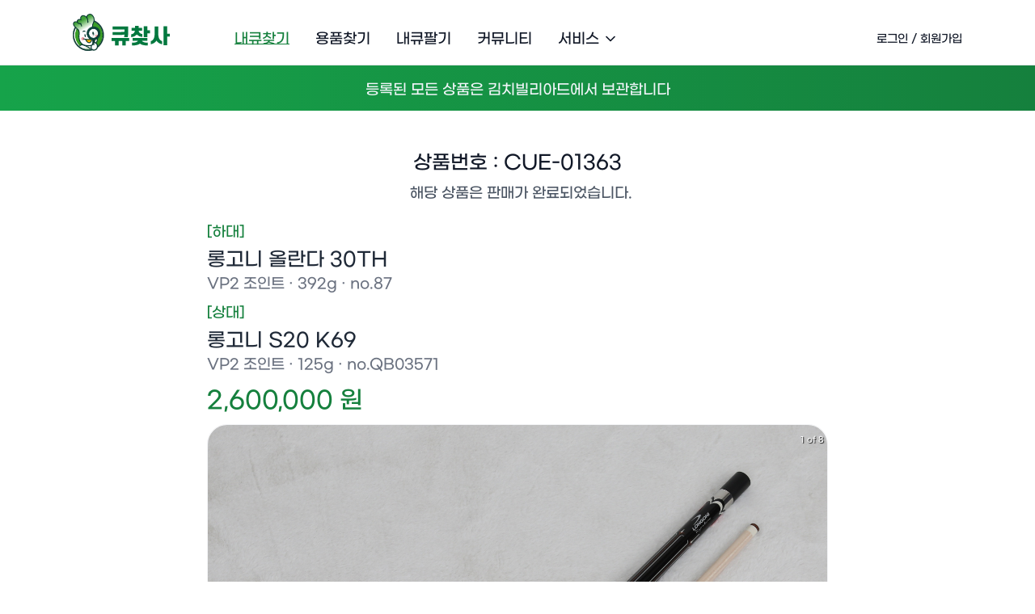

--- FILE ---
content_type: text/html; charset=utf-8
request_url: https://www.cue8949.com/findcue/CUE-01363
body_size: 18316
content:
<!DOCTYPE html><html lang="kr"><head><meta charSet="utf-8"/><meta name="viewport" content="width=device-width, initial-scale=1, maximum-scale=1, viewport-fit=cover"/><script>
              window.dataLayer = window.dataLayer || [];
              function gtag(){dataLayer.push(arguments);}
              gtag('js', new Date());

              gtag('config', 'G-VJRM7YDH82', {
                page_path: window.location.pathname,
              });
            </script><title>[CUE-01363] 롱고니 올란다 30TH VP2 392g + 롱고니 S20 K69 VP2 125g</title><meta name="robots" content="follow, index"/><meta content="하대와 상대가 구성된 세트 상품입니다
🔗 CUE-01363 상품 자세히 보기" name="description"/><meta property="og:url" content="https://www.cue8949.com/findcue/CUE-01363/findcue/CUE-01363"/><link rel="canonical" href="https://www.cue8949.com/findcue/CUE-01363/findcue/CUE-01363"/><meta property="og:type" content="website"/><meta property="og:site_name" content="큐찾사 | 중고큐 거래는 큐찾사"/><meta property="og:description" content="하대와 상대가 구성된 세트 상품입니다
🔗 CUE-01363 상품 자세히 보기"/><meta property="og:title" content="[CUE-01363] 롱고니 올란다 30TH VP2 392g + 롱고니 S20 K69 VP2 125g"/><meta name="image" property="og:image" content="https://image.cue8949.com/%ED%99%8D%EC%A2%85%EC%84%B1/HSMocWyK.JPG"/><link rel="apple-touch-icon" sizes="57x57" href="/favicon/apple-icon-57x57.png"/><link rel="apple-touch-icon" sizes="60x60" href="/favicon/apple-icon-60x60.png"/><link rel="apple-touch-icon" sizes="72x72" href="/favicon/apple-icon-72x72.png"/><link rel="apple-touch-icon" sizes="76x76" href="/favicon/apple-icon-76x76.png"/><link rel="apple-touch-icon" sizes="114x114" href="/favicon/apple-icon-114x114.png"/><link rel="apple-touch-icon" sizes="120x120" href="/favicon/apple-icon-120x120.png"/><link rel="apple-touch-icon" sizes="144x144" href="/favicon/apple-icon-144x144.png"/><link rel="apple-touch-icon" sizes="152x152" href="/favicon/apple-icon-152x152.png"/><link rel="apple-touch-icon" sizes="180x180" href="/favicon/apple-icon-180x180.png"/><link rel="icon" type="image/png" sizes="144x144" href="/favicon/android-icon-144x144.png"/><link rel="icon" type="image/png" sizes="192x192" href="/favicon/android-icon-192x192.png"/><link rel="icon" type="image/png" sizes="32x32" href="/favicon/favicon-32x32.png"/><link rel="icon" type="image/png" sizes="96x96" href="/favicon/favicon-96x96.png"/><link rel="icon" type="image/png" sizes="16x16" href="/favicon/favicon-16x16.png"/><link rel="manifest" href="/favicon/manifest.json"/><meta name="msapplication-TileColor" content="#ffffff"/><meta name="msapplication-TileImage" content="/favicon/ms-icon-144x144.png"/><meta name="theme-color" content="#ffffff"/><meta name="naver-site-verification" content="8c8c66f55076cca11412942da644fdd1d42fc7e5"/><script type="application/ld+json">{"@context":"http://schema.org","@type":"Person","name":"큐찾사 | 중고큐 거래는 큐찾사","url":"https://www.cue8949.com","sameAs":["https://www.facebook.com/kimchibilliards","https://www.youtube.com/channel/UCO_ynY-y2HaR9LiHr03beVw","https://www.instagram.com/kimchibilliards","https://play.google.com/store/apps/details?id=com.cuechatsaapp","https://apps.apple.com/app/id1524591264"]}</script><meta name="google-site-verification" content="sSV90fY0wtJex_rsOTRdoDyOIAPWbTLvyAO2XCjJMQs"/><meta name="next-head-count" content="34"/><link rel="stylesheet" as="font" type="text/css" href="https://cdn.jsdelivr.net/gh/leetaewook/gmarket-sans-dynamic-subset/GmarketSans.css" crossorigin="anonymous"/><link rel="preload" href="/_next/static/css/d985b5117678e952.css" as="style"/><link rel="stylesheet" href="/_next/static/css/d985b5117678e952.css" data-n-g=""/><noscript data-n-css=""></noscript><script defer="" nomodule="" src="/_next/static/chunks/polyfills-c67a75d1b6f99dc8.js"></script><script src="/_next/static/chunks/webpack-e80e208fac83feb5.js" defer=""></script><script src="/_next/static/chunks/framework-ce84985cd166733a.js" defer=""></script><script src="/_next/static/chunks/main-f6bfeef4b62a06bb.js" defer=""></script><script src="/_next/static/chunks/pages/_app-57399016a31bf2de.js" defer=""></script><script src="/_next/static/chunks/5146-3c7adecc54da8c1b.js" defer=""></script><script src="/_next/static/chunks/4426-12de2b1b8e4e549e.js" defer=""></script><script src="/_next/static/chunks/pages/findcue/%5Bid%5D-db44c418b6ce0435.js" defer=""></script><script src="/_next/static/vH1SNKS60qz38UbQNhVc1/_buildManifest.js" defer=""></script><script src="/_next/static/vH1SNKS60qz38UbQNhVc1/_ssgManifest.js" defer=""></script></head><body><div id="__next"><div data-overlay-container="true"><header class="sticky top-0 z-[10] border-b-[1px] bg-white lg:z-[50]"><div class="layout flex h-14 items-center justify-between pt-2 lg:h-20 lg:justify-start lg:space-x-20"><a class="h-14 w-[120px] pb-2 text-green-700" href="/"><svg xmlns="http://www.w3.org/2000/svg" width="1em" height="1em" viewBox="0 0 94.722 36.193" class="h-full text-[100px] lg:text-[120px]" alt="큐찾사 로고"><defs><linearGradient id="Cuechatsa_svg__a" x1="0.742" x2="0.081" y1="1.164" y2="-0.392" gradientUnits="objectBoundingBox"><stop offset="0.01" stop-color="#3e963a"></stop><stop offset="0.066" stop-color="#5ea75b"></stop><stop offset="0.174" stop-color="#97c695"></stop><stop offset="0.273" stop-color="#c4dec2"></stop><stop offset="0.36" stop-color="#e4f0e3"></stop><stop offset="0.433" stop-color="#f7fbf7"></stop><stop offset="0.482" stop-color="#fff"></stop></linearGradient><linearGradient id="Cuechatsa_svg__b" x1="0.406" x2="0.526" y1="0.17" y2="0.46" gradientUnits="objectBoundingBox"><stop offset="0" stop-color="#41a139"></stop><stop offset="1" stop-color="#fff"></stop></linearGradient></defs><g transform="translate(-315.122 -1658.3)"><ellipse cx="13.552" cy="14.229" fill="#399d26" data-name="\uD0C0\uC6D0 59" rx="13.552" ry="14.229" transform="translate(317.34 1664.852)"></ellipse><path fill="#fff" d="M336.234 1690.616c0 1.781-2.264 2.671-4.58 2.671s-4.193-1.444-4.193-3.224 1.877-3.225 4.193-3.225 4.58 1.997 4.58 3.778Z" data-name="\uD328\uC2A4 506"></path><g data-name="\uADF8\uB8F9 346"><path fill="#0d463e" d="M334.914 1682.056c.035.583-.253 1.073-.642 1.095s-.733-.43-.767-1.011.253-1.073.642-1.1.733.433.767 1.016Z" data-name="\uD328\uC2A4 507"></path><path fill="#fff" d="M334.404 1681.475c0 .161-.084.292-.191.293s-.2-.128-.2-.289.083-.292.19-.293.198.128.201.289Z" data-name="\uD328\uC2A4 508"></path></g><path fill="#f5cbdf" d="M334.672 1685.023c.249.282.806.194 1.245-.2s.593-.933.344-1.213-.807-.192-1.246.2-.592.933-.343 1.213Z" data-name="\uD328\uC2A4 509"></path><path fill="#0d463e" d="M334.099 1678.913a.265.265 0 0 0 .1.362l.254.147a.264.264 0 0 0 .362-.1.264.264 0 0 0-.1-.361l-.255-.148a.266.266 0 0 0-.362.1Z" data-name="\uD328\uC2A4 510"></path><path fill="url(#Cuechatsa_svg__a)" d="M322.242 1689.536s1.015-1.792 4.252-.4c0 0 5.84 2.27 6.208 3.846 0 0 .145.372-.048.563a11.765 11.765 0 0 1-10.324-2.56l-.425-.377s-.143-.314.337-1.072Z" data-name="\uD328\uC2A4 511" transform="translate(-.142)"></path><path fill="#093931" d="M329.902 1694.3a12.16 12.16 0 0 1-8-2.976l-.432-.383a.449.449 0 0 1-.109-.149c-.072-.16-.181-.625.363-1.487.118-.2 1.351-2.055 4.8-.575 1.022.4 6.01 2.419 6.462 4.124a.962.962 0 0 1-.16 1.008.442.442 0 0 1-.186.11 10.487 10.487 0 0 1-2.738.328Zm-7.707-3.9.29.257a11.453 11.453 0 0 0 9.677 2.521c0-.013-.007-.026-.012-.038a.452.452 0 0 1-.016-.056c-.218-.929-3.6-2.627-5.939-3.535l-.014-.006c-2.8-1.2-3.662.156-3.7.215l-.008.013a1.776 1.776 0 0 0-.278.629Zm-.006.086Zm-.086-.951Z" data-name="\uD328\uC2A4 512"></path><path fill="#fff" d="M330.321 1664.422a14.772 14.772 0 1 0 14.559 14.77 14.666 14.666 0 0 0-14.559-14.77Zm.562 29c-7.492 0-13.566-6.371-13.566-14.229s6.074-14.229 13.566-14.229 13.567 6.37 13.567 14.229-6.074 14.228-13.567 14.228Z" data-name="\uD328\uC2A4 513"></path><g fill="#0b3931" data-name="\uD328\uC2A4 514"><path d="M330.322 1694.393c-8.326 0-15.1-6.868-15.1-15.311s6.774-15.312 15.1-15.312 15.1 6.869 15.1 15.312-6.774 15.31-15.1 15.31Zm0-29.54c-7.737 0-14.03 6.383-14.03 14.229 0 7.845 6.293 14.228 14.03 14.228 7.736 0 14.03-6.383 14.03-14.228 0-7.846-6.294-14.229-14.03-14.229Z"></path><path d="M330.322 1694.293c8.27 0 15-6.824 15-15.211 0-8.388-6.73-15.212-15-15.212s-15 6.824-15 15.212c0 8.387 6.73 15.211 15 15.211m0-29.54c7.79 0 14.13 6.428 14.13 14.329 0 7.9-6.34 14.328-14.13 14.328-7.792 0-14.13-6.428-14.13-14.328 0-7.901 6.338-14.329 14.13-14.329m0 29.74c-8.382 0-15.2-6.913-15.2-15.411s6.818-15.412 15.2-15.412c8.381 0 15.2 6.914 15.2 15.412 0 8.498-6.819 15.41-15.2 15.41Zm0-29.54c-7.681 0-13.93 6.338-13.93 14.129 0 7.79 6.249 14.128 13.93 14.128 7.68 0 13.93-6.338 13.93-14.128s-6.25-14.129-13.93-14.129Z"></path></g><g data-name="\uADF8\uB8F9 347" transform="translate(315.425 1658.3)"><path fill="#ffb800" d="M12.807 25.346c.736 1.379 2.312 3.292 3.98 2.129.79-.552.919-1.646 1.083-2.6a8.767 8.767 0 0 1-5.063.471Z" data-name="\uD328\uC2A4 515"></path><path fill="url(#Cuechatsa_svg__b)" d="M323.21 1664.164s-3.773-1.323-3.692 1.8l-.179.4s-2.1-.684-3.04.6c-.639.873-.563 1.939.6 3.623l2.08 2.065 1.665 1.541a6.509 6.509 0 0 1 .6 4.685s-.709 5.764 2.342 8.338c0 0 1.757 2.342 7.1 2.312s8.22-2.851 8.466-5.729-2.3-7.643-2.753-8.219a8.06 8.06 0 0 1-1.09-8.753c1.97-4.356-1.232-8.939-4.315-7.953 0 0-2.5.709-2.219 3.051 0 0-3.129-3.519-5.369-.982.011.001-.92.983-.196 3.221Z" data-name="\uD328\uC2A4 516" transform="translate(-315.425 -1658.3)"></path><path fill="#083931" fill-rule="evenodd" d="M16.646 20.717c.165.808.563 1.409.889 1.343s.456-.776.292-1.584-.564-1.409-.89-1.342-.456.775-.291 1.583Z" data-name="\uD328\uC2A4 517"></path><circle cx="1.503" cy="1.503" r="1.503" fill="#ed949c" data-name="\uD0C0\uC6D0 60" transform="translate(7.983 22.844)"></circle><circle cx="1.179" cy="1.179" r="1.179" fill="#ed949c" data-name="\uD0C0\uC6D0 61" transform="translate(18.759 21.376)"></circle><path fill="#083931" fill-rule="evenodd" d="M11.181 21.5c.165.807.562 1.409.889 1.342s.456-.775.291-1.583-.563-1.409-.889-1.343-.456.772-.291 1.584Z" data-name="\uD328\uC2A4 518"></path><path fill="#ffb800" d="M18.257 24.348s-1.516 1.188-6.308.528c0 0 1.655 3.58 4.068 3.339 0 0 2.137-.358 2.24-3.867Z" data-name="\uD328\uC2A4 519"></path><path fill="#083931" d="M15.169 31.67c-5.09 0-7.035-2.1-7.32-2.444-3.159-2.709-2.492-8.457-2.462-8.7l.006-.037a6.181 6.181 0 0 0-.513-4.311l-1.631-1.511-2.088-2.071a3.6 3.6 0 0 1-.9-3.995c.636-1.55 2.542-1.278 3.389-1.07a2.3 2.3 0 0 1 .864-1.967 3.363 3.363 0 0 1 2.525-.353 3.329 3.329 0 0 1 .547-2.771 2.845 2.845 0 0 1 2.16-1.134 5.252 5.252 0 0 1 3.213 1.354A3.55 3.55 0 0 1 15.452.154a3.725 3.725 0 0 1 3.922 1.3 6.8 6.8 0 0 1 .923 7.256 7.553 7.553 0 0 0 .989 8.243l.045.056c.4.513 3.276 5.212 2.844 8.549-.391 3.02-3.3 6.081-8.9 6.113ZM6.261 20.649c-.037.336-.563 5.608 2.191 7.93l.038.033.031.04c.014.019 1.733 2.162 6.749 2.135a9.624 9.624 0 0 0 5.834-1.711 5.487 5.487 0 0 0 2.2-3.633c.392-3.022-2.34-7.479-2.663-7.889l-.041-.053a8.492 8.492 0 0 1-1.1-9.155 5.912 5.912 0 0 0-.777-6.306 2.838 2.838 0 0 0-3-1.045L15.709 1c-.086.025-2.13.642-1.9 2.575l.159 1.347-.922-1c-.016-.017-1.68-1.792-3.264-1.738a1.975 1.975 0 0 0-1.509.817l-.026.03c-.025.027-.713.811-.186 2.659l.235.821-.806-.284a3.174 3.174 0 0 0-2.448.047 1.551 1.551 0 0 0-.5 1.375v.1l-.386.862-.383-.134c-.022-.008-2.2-.75-2.692.46l-.012.027a2.732 2.732 0 0 0 .729 3.009l2.072 2.056 1.7 1.572.029.045a6.905 6.905 0 0 1 .662 5.003Z" data-name="\uD328\uC2A4 520"></path><path fill="#083931" d="M6.429 10.043a2.865 2.865 0 0 1-2.075-.708 2.687 2.687 0 0 1-.677-2.215.441.441 0 0 1 .871.144 1.814 1.814 0 0 0 .425 1.442 2.972 2.972 0 0 0 2.612.327.441.441 0 0 1 .172.866 6.837 6.837 0 0 1-1.328.144Z" data-name="\uD328\uC2A4 521"></path><path fill="#083931" d="M14.403 8.908h-.019a.44.44 0 0 1-.422-.46c0-.031.122-3.115-.954-4.557a.441.441 0 0 1 .707-.528c1.265 1.7 1.135 4.985 1.129 5.124a.442.442 0 0 1-.441.421Z" data-name="\uD328\uC2A4 522"></path><path fill="#083931" d="M8.268 12.445a.328.328 0 0 1-.045 0 .441.441 0 0 1-.4-.481 1.973 1.973 0 0 0-1.279-1.951.441.441 0 0 1 .334-.817 2.851 2.851 0 0 1 1.823 2.855.441.441 0 0 1-.433.394Z" data-name="\uD328\uC2A4 523"></path><path fill="#083931" d="M9.769 17.9a.441.441 0 0 1-.374-.674 1.863 1.863 0 0 1 1.285-.863 1.541 1.541 0 0 1 1.3.628.442.442 0 0 1-.666.58.733.733 0 0 0-.559-.328 1.018 1.018 0 0 0-.609.453.441.441 0 0 1-.377.204Z" data-name="\uD328\uC2A4 524"></path><path fill="#083931" d="M17.363 16.431a.441.441 0 0 1-.4-.256c-.141-.3-.266-.391-.317-.4-.144-.007-.42.264-.541.45a.441.441 0 1 1-.74-.48c.06-.093.606-.9 1.343-.85a1.317 1.317 0 0 1 1.056.9.442.442 0 0 1-.4.627Z" data-name="\uD328\uC2A4 525"></path><path fill="#083931" d="M14.729 25.621a18.124 18.124 0 0 1-4.481-.647.441.441 0 0 1 .246-.848c.047.014 4.737 1.348 7.089.039a2.3 2.3 0 0 0 1.161-1.44.441.441 0 0 1 .85.239 3.182 3.182 0 0 1-1.582 1.973 6.878 6.878 0 0 1-3.283.684Z" data-name="\uD328\uC2A4 526"></path><path fill="#083931" d="M15.667 28.67c-2.524 0-3.7-3.4-3.753-3.558a.441.441 0 1 1 .836-.282c.013.036 1.162 3.346 3.328 2.916a.279.279 0 0 1 .041-.006c.06-.009 1.614-.252 1.536-3.366a.441.441 0 0 1 .882-.022c.1 3.792-2.021 4.222-2.3 4.262a2.97 2.97 0 0 1-.57.056Z" data-name="\uD328\uC2A4 527"></path></g><rect width="2.59" height="10.942" fill="#09362d" data-name="\uC0AC\uAC01\uD615 379" rx="1.295" transform="translate(334.224 1683.142)"></rect><path fill="#0d2d27" d="M336.814 1684.511v-.528a.535.535 0 0 0-.533-.533h-1.524a.535.535 0 0 0-.533.533v.53a6.47 6.47 0 0 0 2.59-.002Z" data-name="\uD328\uC2A4 528"></path><g data-name="\uADF8\uB8F9 349" transform="translate(328.721 1670.762)"><circle cx="4.964" cy="4.964" r="4.964" fill="#fff" data-name="\uD0C0\uC6D0 62" transform="translate(1.702 1.655)"></circle><path fill="#083931" fill-rule="evenodd" d="M5.656 7.038c.211 1.03.718 1.8 1.134 1.712s.582-.989.372-2.019-.719-1.8-1.134-1.712-.586.989-.372 2.019Z" data-name="\uD328\uC2A4 529"></path><circle cx="1.503" cy="1.503" r="1.503" fill="#ed949c" data-name="\uD0C0\uC6D0 63" transform="translate(8.348 7.879)"></circle><path fill="#e3e2e1" d="M3.642 10.251a4.77 4.77 0 0 0 1.823 1.09l6.151-5.853a4.764 4.764 0 0 0-.99-1.882Z" data-name="\uD328\uC2A4 530" opacity="0.5"></path><path fill="#e3e2e1" d="m11.764 6.21-5.577 5.306c.078.012.154.024.233.033l5.355-5.094c-.005-.083-.003-.163-.011-.245Z" data-name="\uD328\uC2A4 531" opacity="0.5"></path><g data-name="\uADF8\uB8F9 348"><path fill="#0d463e" d="M10.783 1.701a6.45 6.45 0 1 0 .85 9.081 6.457 6.457 0 0 0-.85-9.081Zm-7.085 8.547a4.652 4.652 0 1 1 6.551-.612 4.657 4.657 0 0 1-6.551.612Z" data-name="\uD328\uC2A4 532"></path><path fill="#083931" d="M6.662 13.338a6.668 6.668 0 1 1 5.14-2.411 6.636 6.636 0 0 1-5.14 2.411ZM6.673.445a6.226 6.226 0 1 0 3.969 1.43A6.2 6.2 0 0 0 6.673.438Zm-.016 11.1a4.9 4.9 0 1 1 .464-.022c-.155.008-.31.015-.465.015Zm-2.818-1.459a4.432 4.432 0 1 0-.584-6.24 4.4 4.4 0 0 0 .584 6.233Z" data-name="\uD328\uC2A4 533"></path></g><path fill="#0d2d27" d="M11.764 6.298a4.762 4.762 0 0 0-5.179-4.293c-.049.005-.1.011-.146.018a4.651 4.651 0 1 1-1.757 8.851 4.752 4.752 0 0 0 7.082-4.576Z" data-name="\uD328\uC2A4 534"></path></g><g data-name="\uADF8\uB8F9 351"><g data-name="\uADF8\uB8F9 350"><path fill="#fff" d="M336.763 1686.591s-2.237-.149-2.013 1.641a2.389 2.389 0 0 0-1.715 2.461 2.917 2.917 0 0 0 2.759 3.057s3.077.128 3.43-3.581c0 0 0-3.205-2.461-3.578Z" data-name="\uD328\uC2A4 535"></path><path fill="#093931" d="M335.805 1694.253h-.063a3.379 3.379 0 0 1-3.212-3.552 2.821 2.821 0 0 1 1.7-2.81 1.7 1.7 0 0 1 .455-1.113 2.886 2.886 0 0 1 2.109-.687l.041.005c2.285.346 2.889 2.817 2.889 4.075v.048c-.373 3.921-3.562 4.034-3.919 4.034Zm.021-1.006c.217 0 2.589-.034 2.894-3.1-.005-.277-.105-2.746-2.009-3.054a1.893 1.893 0 0 0-1.293.375.822.822 0 0 0-.169.7.5.5 0 0 1-.364.548 1.852 1.852 0 0 0-1.349 1.937.48.48 0 0 1 0 .066 2.38 2.38 0 0 0 2.29 2.528Z" data-name="\uD328\uC2A4 536"></path></g><path fill="#093931" d="M335.852 1688.773a.49.49 0 0 1-.186-.036 1.286 1.286 0 0 0-.763-.026.506.506 0 0 1-.631-.327.5.5 0 0 1 .32-.63 2.262 2.262 0 0 1 1.446.048.5.5 0 0 1-.186.971Z" data-name="\uD328\uC2A4 537"></path></g></g><g fill="#01783e" style="isolation:isolate"><path d="M41.189 26.498h-3.273v-2.9h17.1v2.9h-3.253v4.505h-3.5v-4.505h-3.56v4.505h-3.519Zm9.328-8.951v-2.2h-11.68v-2.9h15.259v5.379a25.911 25.911 0 0 1-.389 4.922h-3.558a16.883 16.883 0 0 0 .307-2.461 24.6 24.6 0 0 1-5.258.4h-6.361v-2.858h6.4a33.155 33.155 0 0 0 5.28-.284Z" data-name="\uD328\uC2A4 638"></path><path d="M57.338 16.535v-2.843h3.4v-2.006h3.5v2.006h3.4v2.843h-3.314c.348 2.066 1.616 2.941 3.641 3.3v2.862a8.57 8.57 0 0 1-5.441-2.384 8.919 8.919 0 0 1-5.5 2.6v-2.862c2.026-.358 3.314-1.331 3.641-3.516Zm8.244 12.637c-1.329 1.073-3.887 1.809-7.692 1.828v-2.741c3.15-.06 5.238-.577 5.768-1.927h-5.257v-2.783h14.443v2.783h-5.359c.573 1.31 2.679 1.867 5.809 1.927V31c-3.868-.019-6.423-.755-7.712-1.828Zm3.682-16.97h3.58v3.895h2.516v2.9h-2.516v3.815h-3.58Z" data-name="\uD328\uC2A4 639"></path><path d="M81.696 26.291a8.315 8.315 0 0 1-5.543 3.454v-3.017c2.229-.873 3.764-2.362 3.764-7.542v-6.749h3.56v6.749c0 5.18 1.513 6.63 3.743 7.542v3.017a8.577 8.577 0 0 1-5.524-3.454Zm6.812-14.073h3.58v7.166h2.638v2.9h-2.638v8.534h-3.58Z" data-name="\uD328\uC2A4 640"></path></g></svg></a><div class="flex lg:hidden"><button class="hamburger false" aria-controls="mobile-nav" aria-expanded="false"><span class="sr-only">Menu</span><svg class="h-6 w-6 fill-current text-slate-900" viewBox="0 0 24 24" xmlns="http://www.w3.org/2000/svg"><rect y="4" width="24" height="2"></rect><rect y="11" width="24" height="2"></rect><rect y="18" width="24" height="2"></rect></svg></button></div><div class="h4 hidden items-center justify-between space-x-10 pt-2 text-gray-900 lg:flex lg:flex-1"><div class="flex flex-1 space-x-8"><button class="duration-150 ease-in-out transition hover:text-green-700">내큐찾기</button><button class="duration-150 ease-in-out transition hover:text-green-700">용품찾기</button><button class="duration-150 ease-in-out transition hover:text-blue-700">내큐팔기</button><button class="duration-150 ease-in-out transition hover:text-pink-500">커뮤니티</button><button class="ant-dropdown-trigger enable-transition flex items-center rounded"><span class="pr-1"> 서비스 </span><svg xmlns="http://www.w3.org/2000/svg" width="24" height="24" viewBox="0 0 24 24" fill="none" stroke="currentColor" stroke-width="2" stroke-linecap="round" stroke-linejoin="round" class="h-5 w-5"><polyline points="6 9 12 15 18 9"></polyline></svg></button></div><div class="h5 pl-20"><button class="duration-150 ease-in-out transition hover:text-gray-500">로그인 / 회원가입</button></div></div></div></header><section class="min-h-full font-primary"><main><section class="bg-white"><section class="relative"><div class="bg-gradient-to-r from-green-600 to-green-700 py-3"><div class="flex-row text-center text-slate-100"><div class="h6 md:h4 pt-1">등록된 모든 상품은 김치빌리아드에서 보관합니다</div></div></div></section><div class="layout"><div class="z-auto inline-block w-full transform overflow-hidden rounded-lg bg-white pb-4 pt-5 text-left align-bottom transition-all sm:my-12 sm:min-h-[1000px] sm:max-w-6xl sm:p-6 sm:align-middle"><div><div data-aos="fade-up"><div class="mb-5 text-center md:-mt-6"><div class="h4 md:h3 inline-flex font-medium leading-6 text-gray-900 antialiased md:leading-8">상품번호 : <!-- -->CUE-01363</div><div class="mt-2"><p class="h5 md:h4 text-gray-600"><span class="pl-2">해당 상품은 판매가 완료되었습니다.</span></p></div></div><div class="relative mx-auto"><div class="h6 md:h4 mx-auto max-w-3xl text-left md:pb-1"><div class="h4 md:h3 mb-2 font-medium"><div class="h6 md:h4 text-green-700 md:pb-1">[<!-- -->하대<!-- -->]</div><div class="text-gray-800 ">롱고니<!-- --> <!-- -->올란다 30TH<!-- --> </div><div class="h6 md:h4 text-gray-500">VP2<!-- --> <!-- -->조인트 · <!-- -->392<!-- -->g<!-- --> · no.<!-- -->87</div></div><div class="h4 md:h3 mb-2 font-medium"><div class="h6 md:h4 text-green-700 md:pb-1">[<!-- -->상대<!-- -->]</div><div class="text-gray-800 ">롱고니<!-- --> <!-- -->S20 K69<!-- --> </div><div class="h6 md:h4 text-gray-500">VP2<!-- --> <!-- -->조인트 · <!-- -->125<!-- -->g<!-- --> · no.<!-- -->QB03571</div></div><div class="my-3"><div class="flex justify-between"><div class="flex flex-row"><div class="h2 font-medium text-green-700 ">2,600,000<!-- --> 원</div></div></div></div><div class="carousel-root"><div class="carousel carousel-slider" style="width:100%"><ul class="control-dots"><li class="dot selected" value="0" role="button" tabindex="0" aria-label="slide item 1"></li><li class="dot" value="1" role="button" tabindex="0" aria-label="slide item 2"></li><li class="dot" value="2" role="button" tabindex="0" aria-label="slide item 3"></li><li class="dot" value="3" role="button" tabindex="0" aria-label="slide item 4"></li><li class="dot" value="4" role="button" tabindex="0" aria-label="slide item 5"></li><li class="dot" value="5" role="button" tabindex="0" aria-label="slide item 6"></li><li class="dot" value="6" role="button" tabindex="0" aria-label="slide item 7"></li><li class="dot" value="7" role="button" tabindex="0" aria-label="slide item 8"></li></ul><button type="button" aria-label="previous slide / item" class="control-arrow control-prev control-disabled"></button><div class="slider-wrapper axis-horizontal" style="height:auto"><ul class="slider animated" style="-webkit-transform:translate3d(0,0,0);-ms-transform:translate3d(0,0,0);-o-transform:translate3d(0,0,0);transform:translate3d(0,0,0);-webkit-transition-duration:350ms;-moz-transition-duration:350ms;-o-transition-duration:350ms;transition-duration:350ms;-ms-transition-duration:350ms"><li class="slide selected previous"><div class="rounded-3xl border-[1px] border-gray-100"><img alt="94f6d18e-d033-49b1-a108-025b62ee43d4" loading="lazy" width="650" height="650" decoding="async" data-nimg="1" class="rounded-3xl" style="color:transparent;width:100%;height:auto;background-size:cover;background-position:50% 50%;background-repeat:no-repeat;background-image:url(&quot;data:image/svg+xml;charset=utf-8,%3Csvg xmlns=&#x27;http%3A//www.w3.org/2000/svg&#x27; viewBox=&#x27;0 0 650 650&#x27;%3E%3Cfilter id=&#x27;b&#x27; color-interpolation-filters=&#x27;sRGB&#x27;%3E%3CfeGaussianBlur stdDeviation=&#x27;20&#x27;/%3E%3C/filter%3E%3Cimage preserveAspectRatio=&#x27;none&#x27; filter=&#x27;url(%23b)&#x27; x=&#x27;0&#x27; y=&#x27;0&#x27; height=&#x27;100%25&#x27; width=&#x27;100%25&#x27; href=&#x27;[data-uri]&#x27;/%3E%3C/svg%3E&quot;)" src="https://image.cue8949.com/%ED%99%8D%EC%A2%85%EC%84%B1/HSMocWyK.JPG"/></div></li><li class="slide"><div class="rounded-3xl border-[1px] border-gray-100"><img alt="b1445d84-d8aa-4e9a-87bc-2e354b4008de" loading="lazy" width="650" height="650" decoding="async" data-nimg="1" class="rounded-3xl" style="color:transparent;width:100%;height:auto;background-size:cover;background-position:50% 50%;background-repeat:no-repeat;background-image:url(&quot;data:image/svg+xml;charset=utf-8,%3Csvg xmlns=&#x27;http%3A//www.w3.org/2000/svg&#x27; viewBox=&#x27;0 0 650 650&#x27;%3E%3Cfilter id=&#x27;b&#x27; color-interpolation-filters=&#x27;sRGB&#x27;%3E%3CfeGaussianBlur stdDeviation=&#x27;20&#x27;/%3E%3C/filter%3E%3Cimage preserveAspectRatio=&#x27;none&#x27; filter=&#x27;url(%23b)&#x27; x=&#x27;0&#x27; y=&#x27;0&#x27; height=&#x27;100%25&#x27; width=&#x27;100%25&#x27; href=&#x27;[data-uri]&#x27;/%3E%3C/svg%3E&quot;)" src="https://image.cue8949.com/%ED%99%8D%EC%A2%85%EC%84%B1/urTlXdql.JPG"/></div></li><li class="slide"><div class="rounded-3xl border-[1px] border-gray-100"><img alt="cd44dac4-c3a0-40a4-9411-400931fd3a6b" loading="lazy" width="650" height="650" decoding="async" data-nimg="1" class="rounded-3xl" style="color:transparent;width:100%;height:auto;background-size:cover;background-position:50% 50%;background-repeat:no-repeat;background-image:url(&quot;data:image/svg+xml;charset=utf-8,%3Csvg xmlns=&#x27;http%3A//www.w3.org/2000/svg&#x27; viewBox=&#x27;0 0 650 650&#x27;%3E%3Cfilter id=&#x27;b&#x27; color-interpolation-filters=&#x27;sRGB&#x27;%3E%3CfeGaussianBlur stdDeviation=&#x27;20&#x27;/%3E%3C/filter%3E%3Cimage preserveAspectRatio=&#x27;none&#x27; filter=&#x27;url(%23b)&#x27; x=&#x27;0&#x27; y=&#x27;0&#x27; height=&#x27;100%25&#x27; width=&#x27;100%25&#x27; href=&#x27;[data-uri]&#x27;/%3E%3C/svg%3E&quot;)" src="https://image.cue8949.com/%ED%99%8D%EC%A2%85%EC%84%B1/lvwQoZbm.JPG"/></div></li><li class="slide"><div class="rounded-3xl border-[1px] border-gray-100"><img alt="0a872078-6c4a-4897-8e42-dde56c514760" loading="lazy" width="650" height="650" decoding="async" data-nimg="1" class="rounded-3xl" style="color:transparent;width:100%;height:auto;background-size:cover;background-position:50% 50%;background-repeat:no-repeat;background-image:url(&quot;data:image/svg+xml;charset=utf-8,%3Csvg xmlns=&#x27;http%3A//www.w3.org/2000/svg&#x27; viewBox=&#x27;0 0 650 650&#x27;%3E%3Cfilter id=&#x27;b&#x27; color-interpolation-filters=&#x27;sRGB&#x27;%3E%3CfeGaussianBlur stdDeviation=&#x27;20&#x27;/%3E%3C/filter%3E%3Cimage preserveAspectRatio=&#x27;none&#x27; filter=&#x27;url(%23b)&#x27; x=&#x27;0&#x27; y=&#x27;0&#x27; height=&#x27;100%25&#x27; width=&#x27;100%25&#x27; href=&#x27;[data-uri]&#x27;/%3E%3C/svg%3E&quot;)" src="https://image.cue8949.com/%ED%99%8D%EC%A2%85%EC%84%B1/XmuIKWUS.JPG"/></div></li><li class="slide"><div class="rounded-3xl border-[1px] border-gray-100"><img alt="c99fbe62-35fe-45a0-8f4f-5a1eef7872e8" loading="lazy" width="650" height="650" decoding="async" data-nimg="1" class="rounded-3xl" style="color:transparent;width:100%;height:auto;background-size:cover;background-position:50% 50%;background-repeat:no-repeat;background-image:url(&quot;data:image/svg+xml;charset=utf-8,%3Csvg xmlns=&#x27;http%3A//www.w3.org/2000/svg&#x27; viewBox=&#x27;0 0 650 650&#x27;%3E%3Cfilter id=&#x27;b&#x27; color-interpolation-filters=&#x27;sRGB&#x27;%3E%3CfeGaussianBlur stdDeviation=&#x27;20&#x27;/%3E%3C/filter%3E%3Cimage preserveAspectRatio=&#x27;none&#x27; filter=&#x27;url(%23b)&#x27; x=&#x27;0&#x27; y=&#x27;0&#x27; height=&#x27;100%25&#x27; width=&#x27;100%25&#x27; href=&#x27;[data-uri]&#x27;/%3E%3C/svg%3E&quot;)" src="https://image.cue8949.com/%ED%99%8D%EC%A2%85%EC%84%B1/UqigrLyR.JPG"/></div></li><li class="slide"><div class="rounded-3xl border-[1px] border-gray-100"><img alt="4336508e-bcde-467f-8c5b-4987d3a2d1b7" loading="lazy" width="650" height="650" decoding="async" data-nimg="1" class="rounded-3xl" style="color:transparent;width:100%;height:auto;background-size:cover;background-position:50% 50%;background-repeat:no-repeat;background-image:url(&quot;data:image/svg+xml;charset=utf-8,%3Csvg xmlns=&#x27;http%3A//www.w3.org/2000/svg&#x27; viewBox=&#x27;0 0 650 650&#x27;%3E%3Cfilter id=&#x27;b&#x27; color-interpolation-filters=&#x27;sRGB&#x27;%3E%3CfeGaussianBlur stdDeviation=&#x27;20&#x27;/%3E%3C/filter%3E%3Cimage preserveAspectRatio=&#x27;none&#x27; filter=&#x27;url(%23b)&#x27; x=&#x27;0&#x27; y=&#x27;0&#x27; height=&#x27;100%25&#x27; width=&#x27;100%25&#x27; href=&#x27;[data-uri]&#x27;/%3E%3C/svg%3E&quot;)" src="https://image.cue8949.com/%ED%99%8D%EC%A2%85%EC%84%B1/WQaxDuKa.JPG"/></div></li><li class="slide"><div class="rounded-3xl border-[1px] border-gray-100"><img alt="2e9dad67-fe1c-41ed-84e7-7625d82c2956" loading="lazy" width="650" height="650" decoding="async" data-nimg="1" class="rounded-3xl" style="color:transparent;width:100%;height:auto;background-size:cover;background-position:50% 50%;background-repeat:no-repeat;background-image:url(&quot;data:image/svg+xml;charset=utf-8,%3Csvg xmlns=&#x27;http%3A//www.w3.org/2000/svg&#x27; viewBox=&#x27;0 0 650 650&#x27;%3E%3Cfilter id=&#x27;b&#x27; color-interpolation-filters=&#x27;sRGB&#x27;%3E%3CfeGaussianBlur stdDeviation=&#x27;20&#x27;/%3E%3C/filter%3E%3Cimage preserveAspectRatio=&#x27;none&#x27; filter=&#x27;url(%23b)&#x27; x=&#x27;0&#x27; y=&#x27;0&#x27; height=&#x27;100%25&#x27; width=&#x27;100%25&#x27; href=&#x27;[data-uri]&#x27;/%3E%3C/svg%3E&quot;)" src="https://image.cue8949.com/%ED%99%8D%EC%A2%85%EC%84%B1/rRoBhsBh.JPG"/></div></li><li class="slide"><div class="rounded-3xl border-[1px] border-gray-100"><img alt="85441f1f-e4fd-495c-9f14-28c8a2291877" loading="lazy" width="650" height="650" decoding="async" data-nimg="1" class="rounded-3xl" style="color:transparent;width:100%;height:auto;background-size:cover;background-position:50% 50%;background-repeat:no-repeat;background-image:url(&quot;data:image/svg+xml;charset=utf-8,%3Csvg xmlns=&#x27;http%3A//www.w3.org/2000/svg&#x27; viewBox=&#x27;0 0 650 650&#x27;%3E%3Cfilter id=&#x27;b&#x27; color-interpolation-filters=&#x27;sRGB&#x27;%3E%3CfeGaussianBlur stdDeviation=&#x27;20&#x27;/%3E%3C/filter%3E%3Cimage preserveAspectRatio=&#x27;none&#x27; filter=&#x27;url(%23b)&#x27; x=&#x27;0&#x27; y=&#x27;0&#x27; height=&#x27;100%25&#x27; width=&#x27;100%25&#x27; href=&#x27;[data-uri]&#x27;/%3E%3C/svg%3E&quot;)" src="https://image.cue8949.com/%ED%99%8D%EC%A2%85%EC%84%B1/vBfrPUVo.JPG"/></div></li></ul></div><button type="button" aria-label="next slide / item" class="control-arrow control-next"></button><p class="carousel-status">1 of 8</p></div></div></div></div><div class="relative mx-auto max-w-6xl leading-6 antialiased sm:px-6 md:leading-8"><div class="mx-auto max-w-3xl"><div class="h6 md:h4 text-gray-500"><div><div class="h4 md:h3 pb-4 pt-12 text-left text-gray-800">상품 상세정보</div><div class="flex h-full w-full flex-col whitespace-pre-wrap rounded-2xl bg-gray-100 px-3 pb-10 pt-5 text-left leading-6 text-gray-700 antialiased md:px-8 md:pt-8 md:leading-8">[구성]
하대와 상대가 함께 구성된 세트 상품입니다.

[하대]
제품명 : 롱고니 올란다 30TH
시리얼넘버 : no.87
조인트타입 : VP2
구매년월 : 알수없음
보증서 : 없음
무게 : 392g
길이 : 72cm
외관도장상태 : 신품급 (★★★★★)
휨상태 : 양호 (★★★★★)
제작방식 : 헥사코어

[상대]
제품명 : 롱고니 S20 K69
시리얼넘버 : no.QB03571
조인트타입 : VP2
구매년월 : 알수없음
보증서 : 없음
무게 : 125g
길이 : 69cm
상대구분 : 쪽상대
상대타입 : 코닉형
휨상태 : 양호 (★★★★★)
팁종류 : 후지 레귤러M
팁상태 : 양호 (★★★★★)
선골지름 : 12mm (12.28mm)
선골높이 : 9mm (9.28mm)
</div><div class="h4 md:h3 pb-4 pt-12 text-left text-gray-800">큐찾사 검수자 메세지</div><div class="flex h-full w-full flex-col whitespace-pre-wrap rounded-2xl bg-gray-100 px-3 pb-10 pt-5 text-left leading-6 text-gray-700 antialiased md:px-8 md:pt-8 md:leading-8">- 상대, 하대 모두 &quot;새 제품&quot;입니다.
- 전 세계 300자루 한정으로 생산되는 제품으로 국내에는 50여자루만 입고되었습니다.. 그래서 소장가치로도 좋은 제품입니다.
- 포어암과 중골링 접합면 2면의 마감이 깔끔하게 되지 않았습니다. (스티커 부위)<div class="mb-4 mt-6 text-center font-bold md:mt-10">더 궁금하신 내용이 있으시다면 ?</div><div class="flex flex-row space-x-2 md:space-x-5"><a class="flex h-[45px] w-full flex-row rounded-xl bg-[#FFEB01] py-2 pl-5 pr-2 md:flex md:h-[55px]" target="_blank" href="https://pf.kakao.com/_uFFxoxj/chat"><svg xmlns="http://www.w3.org/2000/svg" viewBox="0 0 208 191.94" width="1em" height="1em" class="my-auto w-10 text-3xl md:text-4xl"><g fill="#3C1E1E"><path d="M76.01 89.49h11.98L82 72.47l-5.99 17.02z"></path><path d="M104 0C46.56 0 0 36.71 0 82c0 29.28 19.47 55 48.75 69.48-1.59 5.49-10.24 35.34-10.58 37.69 0 0-.21 1.76.93 2.43a3.14 3.14 0 0 0 2.48.15c3.28-.46 38-24.81 44-29A131.56 131.56 0 0 0 104 164c57.44 0 104-36.71 104-82S161.44 0 104 0ZM52.53 69.27c-.13 11.6.1 23.8-.09 35.22-.06 3.65-2.16 4.74-5 5.78a1.88 1.88 0 0 1-1 .07c-3.25-.64-5.84-1.8-5.92-5.84-.23-11.41.07-23.63-.09-35.23-2.75-.11-6.67.11-9.22 0-3.54-.23-6-2.48-5.85-5.83s1.94-5.76 5.91-5.82c9.38-.14 21-.14 30.38 0 4 .06 5.78 2.48 5.9 5.82s-2.3 5.6-5.83 5.83c-2.52.11-6.43-.11-9.19 0Zm50.4 40.45a9.24 9.24 0 0 1-3.82.83c-2.5 0-4.41-1-5-2.65l-3-7.78H72.85l-3 7.78c-.58 1.63-2.49 2.65-5 2.65a9.16 9.16 0 0 1-3.81-.83c-1.66-.76-3.25-2.86-1.43-8.52L74 63.42a9 9 0 0 1 8-5.92 9.07 9.07 0 0 1 8 5.93l14.34 37.76c1.83 5.67.24 7.81-1.41 8.53Zm30.32 0H114a5.64 5.64 0 0 1-5.75-5.5V63.5a6.13 6.13 0 0 1 12.25 0v35.25h12.75a5.51 5.51 0 1 1 0 11Zm47-4.52a6 6 0 0 1-10.76 2.8l-14.07-18.63-2.08 2.08v13.09a6 6 0 0 1-12 0v-41a6 6 0 0 1 12 0V76.4l16.74-16.74a4.64 4.64 0 0 1 3.33-1.34 6.08 6.08 0 0 1 5.9 5.58 4.7 4.7 0 0 1-1.31 3.65l-13.7 13.67 14.77 19.57a6 6 0 0 1 1.15 4.44Z"></path></g></svg><div class="h6 md:h4 my-auto w-full pl-3 text-[#3C1E1E]">카카오톡 1:1 문의</div></a></div></div></div><div class="flex flex-row pb-4 pt-12 "><div class="h4 md:h3 text-left text-gray-800 md:pt-1">오프라인 매장<a class="h6 ml-2 mt-2 cursor-pointer justify-center text-center text-gray-600 underline underline-offset-4">주소 복사</a></div></div><div class="mb-16 flex flex-col text-center"><img alt="큐찾사 매장" loading="lazy" width="6250" height="2292" decoding="async" data-nimg="1" class="rounded-t-2xl" style="color:transparent" src="/_next/static/media/map2.897ce289.jpeg"/><div class="flex h-full w-full flex-col whitespace-pre-wrap rounded-b-2xl bg-gray-100 px-3 pb-5 pt-5 text-left leading-6 text-gray-700 antialiased md:px-8 md:pt-8 md:leading-8"><p>큐찾사 매장에서 상품을 직접 확인 및 상담하신 후 구매하실 수 있습니다.</p><p class="mt-6">[주소]</p><p><a class="cursor-pointer pl-2">서울시 서초구 효령로 190 비선빌딩 지하 1층</a></p><p class="mt-6">[영업시간]</p><p class="pl-2">평일 10시 ~ 19시</p><p class="mt-6">[고객센터]</p><p class="pl-2">고객센터 : 02-522-4999</p><p class="pl-2">A/S센터 : 02-537-5999</p><p class="pl-2">카카오톡 :<!-- --> <a target="_blank" class="cursor-pointer" href="http://pf.kakao.com/_uFFxoxj">@큐찾사</a></p></div></div><div class="h4 md:h3 pb-2 text-left text-gray-800 md:pb-1">온라인 구매하기</div><div class="flex space-x-2 pt-1 text-gray-800 md:pb-4"><div class="h6 md:h5 mb-[3px] flex justify-center rounded-xl bg-gray-200 px-3 py-1">#카드 무이자할부</div><div class="h6 md:h5 mb-[3px] flex justify-center rounded-xl bg-gray-200 px-3 py-1">#가상계좌</div><div class="h6 md:h5 mb-[3px] flex justify-center rounded-xl bg-gray-200 px-3 py-1">#카카오페이</div></div><div class="mt-2 inline-flex h-[45px] w-full items-center justify-center rounded-xl bg-gray-100 px-5 py-2 text-lg text-white disabled:cursor-default md:mt-0 md:h-[55px]"><div class="h5 md:h4 text-[#3C1E1E]">판매가 완료된 상품입니다.</div></div><div class="h4 md:h3 mb-5 mt-16 text-left text-gray-800 md:pt-1">상품 공유하기</div><div class="mb-3 flex cursor-pointer justify-center"><div class="flex h-[45px] w-full flex-row rounded-xl bg-[#FFEB01] px-5 py-2 md:flex md:h-[55px]"><svg xmlns="http://www.w3.org/2000/svg" viewBox="0 0 208 191.94" width="1em" height="1em" class="my-auto w-10 text-3xl md:text-4xl"><g fill="#3C1E1E"><path d="M76.01 89.49h11.98L82 72.47l-5.99 17.02z"></path><path d="M104 0C46.56 0 0 36.71 0 82c0 29.28 19.47 55 48.75 69.48-1.59 5.49-10.24 35.34-10.58 37.69 0 0-.21 1.76.93 2.43a3.14 3.14 0 0 0 2.48.15c3.28-.46 38-24.81 44-29A131.56 131.56 0 0 0 104 164c57.44 0 104-36.71 104-82S161.44 0 104 0ZM52.53 69.27c-.13 11.6.1 23.8-.09 35.22-.06 3.65-2.16 4.74-5 5.78a1.88 1.88 0 0 1-1 .07c-3.25-.64-5.84-1.8-5.92-5.84-.23-11.41.07-23.63-.09-35.23-2.75-.11-6.67.11-9.22 0-3.54-.23-6-2.48-5.85-5.83s1.94-5.76 5.91-5.82c9.38-.14 21-.14 30.38 0 4 .06 5.78 2.48 5.9 5.82s-2.3 5.6-5.83 5.83c-2.52.11-6.43-.11-9.19 0Zm50.4 40.45a9.24 9.24 0 0 1-3.82.83c-2.5 0-4.41-1-5-2.65l-3-7.78H72.85l-3 7.78c-.58 1.63-2.49 2.65-5 2.65a9.16 9.16 0 0 1-3.81-.83c-1.66-.76-3.25-2.86-1.43-8.52L74 63.42a9 9 0 0 1 8-5.92 9.07 9.07 0 0 1 8 5.93l14.34 37.76c1.83 5.67.24 7.81-1.41 8.53Zm30.32 0H114a5.64 5.64 0 0 1-5.75-5.5V63.5a6.13 6.13 0 0 1 12.25 0v35.25h12.75a5.51 5.51 0 1 1 0 11Zm47-4.52a6 6 0 0 1-10.76 2.8l-14.07-18.63-2.08 2.08v13.09a6 6 0 0 1-12 0v-41a6 6 0 0 1 12 0V76.4l16.74-16.74a4.64 4.64 0 0 1 3.33-1.34 6.08 6.08 0 0 1 5.9 5.58 4.7 4.7 0 0 1-1.31 3.65l-13.7 13.67 14.77 19.57a6 6 0 0 1 1.15 4.44Z"></path></g></svg><div class="h5 md:h4 my-auto w-full pl-4 text-[#3C1E1E]">카카오톡으로 공유하기</div></div></div><div class="mb-10 flex cursor-pointer justify-center"><div class="flex h-[45px] w-full flex-row rounded-xl bg-gray-100 px-5 py-2 md:flex md:h-[55px]"><svg xmlns="http://www.w3.org/2000/svg" width="1em" height="1em" fill="none" viewBox="0 0 24 24" class="my-auto w-10 pr-1 text-2xl md:pr-0 md:text-3xl"><path fill="#0F1729" fill-rule="evenodd" d="M1 18.509c0-5.341 3.902-9.738 9-10.663V5.511c0-1.872 2.153-2.925 3.631-1.776l8.343 6.489a2.25 2.25 0 0 1 0 3.552l-8.343 6.489C12.153 21.415 10 20.36 10 18.489v-1.97c-2.259.434-4.037 1.597-5.072 3.165-.596.902-1.622 1.09-2.368.88C1.805 20.35 1 19.63 1 18.509ZM12.403 5.314A.25.25 0 0 0 12 5.51v3.906c0 .138-.113.25-.25.253-3.66.098-6.772 2.341-8.084 5.496A8.66 8.66 0 0 0 3 18.509c0 .135.184.186.258.073l.05-.073a8.549 8.549 0 0 1 1.122-1.341c.285-.277.59-.537.913-.777 1.716-1.275 3.943-2.009 6.407-2.055.138-.003.25.11.25.247v3.906c0 .208.24.325.403.197l8.343-6.489a.25.25 0 0 0 0-.394l-8.343-6.49Z" clip-rule="evenodd"></path></svg><div class="h5 md:h4 my-auto pl-3 text-[#3C1E1E]">링크 복사하기</div></div></div><div class="h4 md:h3 pb-2 text-left text-gray-800 md:pb-1">즐겨찾기 설정</div><ul></ul></div></div></div></div></div></div></div></section></main></section><footer class="border-t-[1px] bg-white font-primary"><div class="mx-auto max-w-6xl px-4 sm:px-6"><div class="grid gap-8 py-4 sm:grid-cols-12 md:py-12"><div class="sm:col-span-12 lg:col-span-4 lg:max-w-xs"><svg xmlns="http://www.w3.org/2000/svg" width="1em" height="1em" viewBox="0 0 94.722 36.193" class="text-[100px]"><defs><linearGradient id="Cuechatsa_svg__a" x1="0.742" x2="0.081" y1="1.164" y2="-0.392" gradientUnits="objectBoundingBox"><stop offset="0.01" stop-color="#3e963a"></stop><stop offset="0.066" stop-color="#5ea75b"></stop><stop offset="0.174" stop-color="#97c695"></stop><stop offset="0.273" stop-color="#c4dec2"></stop><stop offset="0.36" stop-color="#e4f0e3"></stop><stop offset="0.433" stop-color="#f7fbf7"></stop><stop offset="0.482" stop-color="#fff"></stop></linearGradient><linearGradient id="Cuechatsa_svg__b" x1="0.406" x2="0.526" y1="0.17" y2="0.46" gradientUnits="objectBoundingBox"><stop offset="0" stop-color="#41a139"></stop><stop offset="1" stop-color="#fff"></stop></linearGradient></defs><g transform="translate(-315.122 -1658.3)"><ellipse cx="13.552" cy="14.229" fill="#399d26" data-name="\uD0C0\uC6D0 59" rx="13.552" ry="14.229" transform="translate(317.34 1664.852)"></ellipse><path fill="#fff" d="M336.234 1690.616c0 1.781-2.264 2.671-4.58 2.671s-4.193-1.444-4.193-3.224 1.877-3.225 4.193-3.225 4.58 1.997 4.58 3.778Z" data-name="\uD328\uC2A4 506"></path><g data-name="\uADF8\uB8F9 346"><path fill="#0d463e" d="M334.914 1682.056c.035.583-.253 1.073-.642 1.095s-.733-.43-.767-1.011.253-1.073.642-1.1.733.433.767 1.016Z" data-name="\uD328\uC2A4 507"></path><path fill="#fff" d="M334.404 1681.475c0 .161-.084.292-.191.293s-.2-.128-.2-.289.083-.292.19-.293.198.128.201.289Z" data-name="\uD328\uC2A4 508"></path></g><path fill="#f5cbdf" d="M334.672 1685.023c.249.282.806.194 1.245-.2s.593-.933.344-1.213-.807-.192-1.246.2-.592.933-.343 1.213Z" data-name="\uD328\uC2A4 509"></path><path fill="#0d463e" d="M334.099 1678.913a.265.265 0 0 0 .1.362l.254.147a.264.264 0 0 0 .362-.1.264.264 0 0 0-.1-.361l-.255-.148a.266.266 0 0 0-.362.1Z" data-name="\uD328\uC2A4 510"></path><path fill="url(#Cuechatsa_svg__a)" d="M322.242 1689.536s1.015-1.792 4.252-.4c0 0 5.84 2.27 6.208 3.846 0 0 .145.372-.048.563a11.765 11.765 0 0 1-10.324-2.56l-.425-.377s-.143-.314.337-1.072Z" data-name="\uD328\uC2A4 511" transform="translate(-.142)"></path><path fill="#093931" d="M329.902 1694.3a12.16 12.16 0 0 1-8-2.976l-.432-.383a.449.449 0 0 1-.109-.149c-.072-.16-.181-.625.363-1.487.118-.2 1.351-2.055 4.8-.575 1.022.4 6.01 2.419 6.462 4.124a.962.962 0 0 1-.16 1.008.442.442 0 0 1-.186.11 10.487 10.487 0 0 1-2.738.328Zm-7.707-3.9.29.257a11.453 11.453 0 0 0 9.677 2.521c0-.013-.007-.026-.012-.038a.452.452 0 0 1-.016-.056c-.218-.929-3.6-2.627-5.939-3.535l-.014-.006c-2.8-1.2-3.662.156-3.7.215l-.008.013a1.776 1.776 0 0 0-.278.629Zm-.006.086Zm-.086-.951Z" data-name="\uD328\uC2A4 512"></path><path fill="#fff" d="M330.321 1664.422a14.772 14.772 0 1 0 14.559 14.77 14.666 14.666 0 0 0-14.559-14.77Zm.562 29c-7.492 0-13.566-6.371-13.566-14.229s6.074-14.229 13.566-14.229 13.567 6.37 13.567 14.229-6.074 14.228-13.567 14.228Z" data-name="\uD328\uC2A4 513"></path><g fill="#0b3931" data-name="\uD328\uC2A4 514"><path d="M330.322 1694.393c-8.326 0-15.1-6.868-15.1-15.311s6.774-15.312 15.1-15.312 15.1 6.869 15.1 15.312-6.774 15.31-15.1 15.31Zm0-29.54c-7.737 0-14.03 6.383-14.03 14.229 0 7.845 6.293 14.228 14.03 14.228 7.736 0 14.03-6.383 14.03-14.228 0-7.846-6.294-14.229-14.03-14.229Z"></path><path d="M330.322 1694.293c8.27 0 15-6.824 15-15.211 0-8.388-6.73-15.212-15-15.212s-15 6.824-15 15.212c0 8.387 6.73 15.211 15 15.211m0-29.54c7.79 0 14.13 6.428 14.13 14.329 0 7.9-6.34 14.328-14.13 14.328-7.792 0-14.13-6.428-14.13-14.328 0-7.901 6.338-14.329 14.13-14.329m0 29.74c-8.382 0-15.2-6.913-15.2-15.411s6.818-15.412 15.2-15.412c8.381 0 15.2 6.914 15.2 15.412 0 8.498-6.819 15.41-15.2 15.41Zm0-29.54c-7.681 0-13.93 6.338-13.93 14.129 0 7.79 6.249 14.128 13.93 14.128 7.68 0 13.93-6.338 13.93-14.128s-6.25-14.129-13.93-14.129Z"></path></g><g data-name="\uADF8\uB8F9 347" transform="translate(315.425 1658.3)"><path fill="#ffb800" d="M12.807 25.346c.736 1.379 2.312 3.292 3.98 2.129.79-.552.919-1.646 1.083-2.6a8.767 8.767 0 0 1-5.063.471Z" data-name="\uD328\uC2A4 515"></path><path fill="url(#Cuechatsa_svg__b)" d="M323.21 1664.164s-3.773-1.323-3.692 1.8l-.179.4s-2.1-.684-3.04.6c-.639.873-.563 1.939.6 3.623l2.08 2.065 1.665 1.541a6.509 6.509 0 0 1 .6 4.685s-.709 5.764 2.342 8.338c0 0 1.757 2.342 7.1 2.312s8.22-2.851 8.466-5.729-2.3-7.643-2.753-8.219a8.06 8.06 0 0 1-1.09-8.753c1.97-4.356-1.232-8.939-4.315-7.953 0 0-2.5.709-2.219 3.051 0 0-3.129-3.519-5.369-.982.011.001-.92.983-.196 3.221Z" data-name="\uD328\uC2A4 516" transform="translate(-315.425 -1658.3)"></path><path fill="#083931" fill-rule="evenodd" d="M16.646 20.717c.165.808.563 1.409.889 1.343s.456-.776.292-1.584-.564-1.409-.89-1.342-.456.775-.291 1.583Z" data-name="\uD328\uC2A4 517"></path><circle cx="1.503" cy="1.503" r="1.503" fill="#ed949c" data-name="\uD0C0\uC6D0 60" transform="translate(7.983 22.844)"></circle><circle cx="1.179" cy="1.179" r="1.179" fill="#ed949c" data-name="\uD0C0\uC6D0 61" transform="translate(18.759 21.376)"></circle><path fill="#083931" fill-rule="evenodd" d="M11.181 21.5c.165.807.562 1.409.889 1.342s.456-.775.291-1.583-.563-1.409-.889-1.343-.456.772-.291 1.584Z" data-name="\uD328\uC2A4 518"></path><path fill="#ffb800" d="M18.257 24.348s-1.516 1.188-6.308.528c0 0 1.655 3.58 4.068 3.339 0 0 2.137-.358 2.24-3.867Z" data-name="\uD328\uC2A4 519"></path><path fill="#083931" d="M15.169 31.67c-5.09 0-7.035-2.1-7.32-2.444-3.159-2.709-2.492-8.457-2.462-8.7l.006-.037a6.181 6.181 0 0 0-.513-4.311l-1.631-1.511-2.088-2.071a3.6 3.6 0 0 1-.9-3.995c.636-1.55 2.542-1.278 3.389-1.07a2.3 2.3 0 0 1 .864-1.967 3.363 3.363 0 0 1 2.525-.353 3.329 3.329 0 0 1 .547-2.771 2.845 2.845 0 0 1 2.16-1.134 5.252 5.252 0 0 1 3.213 1.354A3.55 3.55 0 0 1 15.452.154a3.725 3.725 0 0 1 3.922 1.3 6.8 6.8 0 0 1 .923 7.256 7.553 7.553 0 0 0 .989 8.243l.045.056c.4.513 3.276 5.212 2.844 8.549-.391 3.02-3.3 6.081-8.9 6.113ZM6.261 20.649c-.037.336-.563 5.608 2.191 7.93l.038.033.031.04c.014.019 1.733 2.162 6.749 2.135a9.624 9.624 0 0 0 5.834-1.711 5.487 5.487 0 0 0 2.2-3.633c.392-3.022-2.34-7.479-2.663-7.889l-.041-.053a8.492 8.492 0 0 1-1.1-9.155 5.912 5.912 0 0 0-.777-6.306 2.838 2.838 0 0 0-3-1.045L15.709 1c-.086.025-2.13.642-1.9 2.575l.159 1.347-.922-1c-.016-.017-1.68-1.792-3.264-1.738a1.975 1.975 0 0 0-1.509.817l-.026.03c-.025.027-.713.811-.186 2.659l.235.821-.806-.284a3.174 3.174 0 0 0-2.448.047 1.551 1.551 0 0 0-.5 1.375v.1l-.386.862-.383-.134c-.022-.008-2.2-.75-2.692.46l-.012.027a2.732 2.732 0 0 0 .729 3.009l2.072 2.056 1.7 1.572.029.045a6.905 6.905 0 0 1 .662 5.003Z" data-name="\uD328\uC2A4 520"></path><path fill="#083931" d="M6.429 10.043a2.865 2.865 0 0 1-2.075-.708 2.687 2.687 0 0 1-.677-2.215.441.441 0 0 1 .871.144 1.814 1.814 0 0 0 .425 1.442 2.972 2.972 0 0 0 2.612.327.441.441 0 0 1 .172.866 6.837 6.837 0 0 1-1.328.144Z" data-name="\uD328\uC2A4 521"></path><path fill="#083931" d="M14.403 8.908h-.019a.44.44 0 0 1-.422-.46c0-.031.122-3.115-.954-4.557a.441.441 0 0 1 .707-.528c1.265 1.7 1.135 4.985 1.129 5.124a.442.442 0 0 1-.441.421Z" data-name="\uD328\uC2A4 522"></path><path fill="#083931" d="M8.268 12.445a.328.328 0 0 1-.045 0 .441.441 0 0 1-.4-.481 1.973 1.973 0 0 0-1.279-1.951.441.441 0 0 1 .334-.817 2.851 2.851 0 0 1 1.823 2.855.441.441 0 0 1-.433.394Z" data-name="\uD328\uC2A4 523"></path><path fill="#083931" d="M9.769 17.9a.441.441 0 0 1-.374-.674 1.863 1.863 0 0 1 1.285-.863 1.541 1.541 0 0 1 1.3.628.442.442 0 0 1-.666.58.733.733 0 0 0-.559-.328 1.018 1.018 0 0 0-.609.453.441.441 0 0 1-.377.204Z" data-name="\uD328\uC2A4 524"></path><path fill="#083931" d="M17.363 16.431a.441.441 0 0 1-.4-.256c-.141-.3-.266-.391-.317-.4-.144-.007-.42.264-.541.45a.441.441 0 1 1-.74-.48c.06-.093.606-.9 1.343-.85a1.317 1.317 0 0 1 1.056.9.442.442 0 0 1-.4.627Z" data-name="\uD328\uC2A4 525"></path><path fill="#083931" d="M14.729 25.621a18.124 18.124 0 0 1-4.481-.647.441.441 0 0 1 .246-.848c.047.014 4.737 1.348 7.089.039a2.3 2.3 0 0 0 1.161-1.44.441.441 0 0 1 .85.239 3.182 3.182 0 0 1-1.582 1.973 6.878 6.878 0 0 1-3.283.684Z" data-name="\uD328\uC2A4 526"></path><path fill="#083931" d="M15.667 28.67c-2.524 0-3.7-3.4-3.753-3.558a.441.441 0 1 1 .836-.282c.013.036 1.162 3.346 3.328 2.916a.279.279 0 0 1 .041-.006c.06-.009 1.614-.252 1.536-3.366a.441.441 0 0 1 .882-.022c.1 3.792-2.021 4.222-2.3 4.262a2.97 2.97 0 0 1-.57.056Z" data-name="\uD328\uC2A4 527"></path></g><rect width="2.59" height="10.942" fill="#09362d" data-name="\uC0AC\uAC01\uD615 379" rx="1.295" transform="translate(334.224 1683.142)"></rect><path fill="#0d2d27" d="M336.814 1684.511v-.528a.535.535 0 0 0-.533-.533h-1.524a.535.535 0 0 0-.533.533v.53a6.47 6.47 0 0 0 2.59-.002Z" data-name="\uD328\uC2A4 528"></path><g data-name="\uADF8\uB8F9 349" transform="translate(328.721 1670.762)"><circle cx="4.964" cy="4.964" r="4.964" fill="#fff" data-name="\uD0C0\uC6D0 62" transform="translate(1.702 1.655)"></circle><path fill="#083931" fill-rule="evenodd" d="M5.656 7.038c.211 1.03.718 1.8 1.134 1.712s.582-.989.372-2.019-.719-1.8-1.134-1.712-.586.989-.372 2.019Z" data-name="\uD328\uC2A4 529"></path><circle cx="1.503" cy="1.503" r="1.503" fill="#ed949c" data-name="\uD0C0\uC6D0 63" transform="translate(8.348 7.879)"></circle><path fill="#e3e2e1" d="M3.642 10.251a4.77 4.77 0 0 0 1.823 1.09l6.151-5.853a4.764 4.764 0 0 0-.99-1.882Z" data-name="\uD328\uC2A4 530" opacity="0.5"></path><path fill="#e3e2e1" d="m11.764 6.21-5.577 5.306c.078.012.154.024.233.033l5.355-5.094c-.005-.083-.003-.163-.011-.245Z" data-name="\uD328\uC2A4 531" opacity="0.5"></path><g data-name="\uADF8\uB8F9 348"><path fill="#0d463e" d="M10.783 1.701a6.45 6.45 0 1 0 .85 9.081 6.457 6.457 0 0 0-.85-9.081Zm-7.085 8.547a4.652 4.652 0 1 1 6.551-.612 4.657 4.657 0 0 1-6.551.612Z" data-name="\uD328\uC2A4 532"></path><path fill="#083931" d="M6.662 13.338a6.668 6.668 0 1 1 5.14-2.411 6.636 6.636 0 0 1-5.14 2.411ZM6.673.445a6.226 6.226 0 1 0 3.969 1.43A6.2 6.2 0 0 0 6.673.438Zm-.016 11.1a4.9 4.9 0 1 1 .464-.022c-.155.008-.31.015-.465.015Zm-2.818-1.459a4.432 4.432 0 1 0-.584-6.24 4.4 4.4 0 0 0 .584 6.233Z" data-name="\uD328\uC2A4 533"></path></g><path fill="#0d2d27" d="M11.764 6.298a4.762 4.762 0 0 0-5.179-4.293c-.049.005-.1.011-.146.018a4.651 4.651 0 1 1-1.757 8.851 4.752 4.752 0 0 0 7.082-4.576Z" data-name="\uD328\uC2A4 534"></path></g><g data-name="\uADF8\uB8F9 351"><g data-name="\uADF8\uB8F9 350"><path fill="#fff" d="M336.763 1686.591s-2.237-.149-2.013 1.641a2.389 2.389 0 0 0-1.715 2.461 2.917 2.917 0 0 0 2.759 3.057s3.077.128 3.43-3.581c0 0 0-3.205-2.461-3.578Z" data-name="\uD328\uC2A4 535"></path><path fill="#093931" d="M335.805 1694.253h-.063a3.379 3.379 0 0 1-3.212-3.552 2.821 2.821 0 0 1 1.7-2.81 1.7 1.7 0 0 1 .455-1.113 2.886 2.886 0 0 1 2.109-.687l.041.005c2.285.346 2.889 2.817 2.889 4.075v.048c-.373 3.921-3.562 4.034-3.919 4.034Zm.021-1.006c.217 0 2.589-.034 2.894-3.1-.005-.277-.105-2.746-2.009-3.054a1.893 1.893 0 0 0-1.293.375.822.822 0 0 0-.169.7.5.5 0 0 1-.364.548 1.852 1.852 0 0 0-1.349 1.937.48.48 0 0 1 0 .066 2.38 2.38 0 0 0 2.29 2.528Z" data-name="\uD328\uC2A4 536"></path></g><path fill="#093931" d="M335.852 1688.773a.49.49 0 0 1-.186-.036 1.286 1.286 0 0 0-.763-.026.506.506 0 0 1-.631-.327.5.5 0 0 1 .32-.63 2.262 2.262 0 0 1 1.446.048.5.5 0 0 1-.186.971Z" data-name="\uD328\uC2A4 537"></path></g></g><g fill="#01783e" style="isolation:isolate"><path d="M41.189 26.498h-3.273v-2.9h17.1v2.9h-3.253v4.505h-3.5v-4.505h-3.56v4.505h-3.519Zm9.328-8.951v-2.2h-11.68v-2.9h15.259v5.379a25.911 25.911 0 0 1-.389 4.922h-3.558a16.883 16.883 0 0 0 .307-2.461 24.6 24.6 0 0 1-5.258.4h-6.361v-2.858h6.4a33.155 33.155 0 0 0 5.28-.284Z" data-name="\uD328\uC2A4 638"></path><path d="M57.338 16.535v-2.843h3.4v-2.006h3.5v2.006h3.4v2.843h-3.314c.348 2.066 1.616 2.941 3.641 3.3v2.862a8.57 8.57 0 0 1-5.441-2.384 8.919 8.919 0 0 1-5.5 2.6v-2.862c2.026-.358 3.314-1.331 3.641-3.516Zm8.244 12.637c-1.329 1.073-3.887 1.809-7.692 1.828v-2.741c3.15-.06 5.238-.577 5.768-1.927h-5.257v-2.783h14.443v2.783h-5.359c.573 1.31 2.679 1.867 5.809 1.927V31c-3.868-.019-6.423-.755-7.712-1.828Zm3.682-16.97h3.58v3.895h2.516v2.9h-2.516v3.815h-3.58Z" data-name="\uD328\uC2A4 639"></path><path d="M81.696 26.291a8.315 8.315 0 0 1-5.543 3.454v-3.017c2.229-.873 3.764-2.362 3.764-7.542v-6.749h3.56v6.749c0 5.18 1.513 6.63 3.743 7.542v3.017a8.577 8.577 0 0 1-5.524-3.454Zm6.812-14.073h3.58v7.166h2.638v2.9h-2.638v8.534h-3.58Z" data-name="\uD328\uC2A4 640"></path></g></svg><div class="h5 text-slate-800">1,000만 당구인을 위한 중고 큐 거래 플랫폼</div></div><div class="sm:col-span-6 md:col-span-3 lg:col-span-2"><h6 class="h4 mb-2 text-slate-800">큐찾사</h6><ul class="h5 space-y-2 pl-2 text-slate-500 md:pl-0"><li><a href="/findcue">내큐찾기</a></li><li><a href="/finditem">용품찾기</a></li><li><a href="/sellcue">내큐팔기</a></li><li><a href="/community">커뮤니티</a></li></ul></div><div class="sm:col-span-6 md:col-span-3 lg:col-span-2"><h6 class="h4 mb-2 text-slate-800">서비스</h6><ul class="h5 space-y-2 pl-2 text-slate-500 md:pl-0"><li class="hidden md:block"><a target="_blank" rel="noopener noreferrer" href="https://www.kimchibilliards.com">김치빌리아드 쇼핑몰</a></li><li class="block md:hidden"><a target="_blank" rel="noopener noreferrer" href="https://m.kimchibilliards.com">김치빌리아드 쇼핑몰</a></li><li><a href="/serialnumber">시리얼번호조회</a></li><li><a target="_blank" rel="noopener noreferrer" href="/baedori">배당생 이벤트</a></li></ul></div><div class="sm:col-span-6 md:col-span-3 lg:col-span-2"><h6 class="h4 mb-2 text-slate-800">보안/방침</h6><ul class="h5 space-y-2 pl-2 text-slate-500 md:pl-0"><li><a href="/policy">이용약관</a></li><li><a href="/privacy">개인정보처리방침</a></li><li><a href="https://www.niceinfo.co.kr/business/NICEiD.nice" target="_blank" rel="noreferrer">NICE ID 실명인증</a></li><li><a href="http://web.innopay.co.kr/" target="_blank" rel="noreferrer">PG 결제 시스템</a></li></ul></div><div class="sm:col-span-6 md:col-span-3 lg:col-span-2"><h6 class="h4 mb-2 text-slate-800">고객센터</h6><h6 class="mb-2 text-sm text-slate-800">(평일 10시~19시)</h6><ul class="h5 space-y-2 pl-2 text-slate-500 md:pl-0"><li>전화 : 02-522-4999</li><li>help@kimchibilliards.com</li></ul></div></div><div class="border-t border-slate-200 py-6 md:flex md:items-center md:justify-between md:py-8"><div class="h6 mr-4 text-slate-500"><div class="h3 md:h4 mb-2 text-slate-800">(주)김치빌리아드</div><div>사업자 등록번호 : 119-86-11033 ㅣ 대표 : 김종율</div><div>서울시 서초구 효령로 190 비선빌딩 지하 1층</div><div>전화 : 02-522-4999</div><div>메일 : help@kimchibilliards.com</div><div>통신판매업 신고 : 제 2012-서울서초-1053호<!-- --> <a target="_blank" href="https://www.ftc.go.kr/bizCommPop.do?wrkr_no=1198611033" rel="noreferrer">[사업자정보확인]</a></div></div><div class="h7 md:h5 mt-5 border-t-[1px] pt-3 text-center text-slate-800 md:mt-0 md:border-none md:pt-0 md:text-right">COPYRIGHT © <!-- -->2026<!-- --> (주)김치빌리아드. ALL RIGHTS RESERVED.</div></div></div></footer></div></div><script id="__NEXT_DATA__" type="application/json">{"props":{"pageProps":{"cue":{"view_cnt":222,"value8":null,"value7":null,"value6":null,"value5":null,"value4":null,"value3":null,"value2":null,"value1":"","type":"COMMON","state":"END","price":2600000,"original_price":0,"like_cnt":0,"isPremium":false,"isLike":false,"isView":false,"isHot":false,"isEvent":false,"image1":{"id":"94f6d18e-d033-49b1-a108-025b62ee43d4","image":"https://image.cue8949.com/%ED%99%8D%EC%A2%85%EC%84%B1/HSMocWyK.JPG","__typename":"ImageFileModel"},"image2":{"id":"b1445d84-d8aa-4e9a-87bc-2e354b4008de","image":"https://image.cue8949.com/%ED%99%8D%EC%A2%85%EC%84%B1/urTlXdql.JPG","__typename":"ImageFileModel"},"image3":{"id":"cd44dac4-c3a0-40a4-9411-400931fd3a6b","image":"https://image.cue8949.com/%ED%99%8D%EC%A2%85%EC%84%B1/lvwQoZbm.JPG","__typename":"ImageFileModel"},"id":"48f8ce28-5860-4a05-a7c4-e4224b1bcc46","etc_comment":null,"element_type":"SET","document_id":"CUE-01363","delivery_cost":0,"created_at":"2023-05-02T08:28:21.621Z","admin_check_text":"- 상대, 하대 모두 \"새 제품\"입니다.\r\n- 전 세계 300자루 한정으로 생산되는 제품으로 국내에는 50여자루만 입고되었습니다.. 그래서 소장가치로도 좋은 제품입니다.\r\n- 포어암과 중골링 접합면 2면의 마감이 깔끔하게 되지 않았습니다. (스티커 부위)","goodses":[{"id":"76d40f53-a316-4dca-ad76-5e80141b4ece","type":"LOWER","state":"REGISTED","adminData":{"id":"63fa87c6-4587-4554-80ae-2a43b96e3157","weight":"392","image1":{"id":"0a872078-6c4a-4897-8e42-dde56c514760","image":"https://image.cue8949.com/%ED%99%8D%EC%A2%85%EC%84%B1/XmuIKWUS.JPG","__typename":"ImageFileModel"},"image2":{"id":"c99fbe62-35fe-45a0-8f4f-5a1eef7872e8","image":"https://image.cue8949.com/%ED%99%8D%EC%A2%85%EC%84%B1/UqigrLyR.JPG","__typename":"ImageFileModel"},"image3":{"id":"4336508e-bcde-467f-8c5b-4987d3a2d1b7","image":"https://image.cue8949.com/%ED%99%8D%EC%A2%85%EC%84%B1/WQaxDuKa.JPG","__typename":"ImageFileModel"},"goods_name":"올란다 30TH","brand":"롱고니","goods_name_D":"","brand_D":"","serial_number":"87","joint_type":"VP2","modelYear":"0000년 00월","isHaveGuarantee":"NONE","isHaveExtension":"true","isHaveExtension_D":"","length":"72","paintingState":"5","bendState":"5","productionMethod":"헥사코어","topSortation":null,"topSortationType":null,"topTipKind":null,"topTipState":null,"ferruleDiameter":null,"ferruleDiameter_D":null,"ferruleHeigth":null,"ferruleHeigth_D":null,"__typename":"GoodsAdminModel"},"__typename":"GoodsModel"},{"id":"8dcd6950-4ef5-44a9-8e01-9d009e5db09b","type":"UPPER1","state":"REGISTED","adminData":{"id":"85986248-456d-405d-ba3e-703c88196cf6","weight":"125","image1":{"id":"2e9dad67-fe1c-41ed-84e7-7625d82c2956","image":"https://image.cue8949.com/%ED%99%8D%EC%A2%85%EC%84%B1/rRoBhsBh.JPG","__typename":"ImageFileModel"},"image2":{"id":"85441f1f-e4fd-495c-9f14-28c8a2291877","image":"https://image.cue8949.com/%ED%99%8D%EC%A2%85%EC%84%B1/vBfrPUVo.JPG","__typename":"ImageFileModel"},"image3":null,"goods_name":"S20 K69","brand":"롱고니","goods_name_D":"","brand_D":"","serial_number":"QB03571","joint_type":"VP2","modelYear":"0000년 00월","isHaveGuarantee":"NONE","isHaveExtension":null,"isHaveExtension_D":null,"length":"69","paintingState":null,"bendState":"5","productionMethod":null,"topSortation":"쪽상대","topSortationType":"코닉형","topTipKind":"후지 레귤러M","topTipState":"5","ferruleDiameter":"12","ferruleDiameter_D":"12.28mm","ferruleHeigth":"9","ferruleHeigth_D":"9.28mm","__typename":"GoodsAdminModel"},"__typename":"GoodsModel"}],"__typename":"ContentModel"},"deliveryCharge":6000},"__N_SSP":true},"page":"/findcue/[id]","query":{"id":"CUE-01363"},"buildId":"vH1SNKS60qz38UbQNhVc1","isFallback":false,"gssp":true,"scriptLoader":[]}</script></body></html>

--- FILE ---
content_type: application/javascript; charset=UTF-8
request_url: https://www.cue8949.com/_next/static/chunks/4426-12de2b1b8e4e549e.js
body_size: 11619
content:
"use strict";(self.webpackChunk_N_E=self.webpackChunk_N_E||[]).push([[4426],{48211:function(e,t,l){var a,n=l(67294);function s(){return(s=Object.assign?Object.assign.bind():function(e){for(var t=1;t<arguments.length;t++){var l=arguments[t];for(var a in l)Object.prototype.hasOwnProperty.call(l,a)&&(e[a]=l[a])}return e}).apply(this,arguments)}t.Z=function(e){return n.createElement("svg",s({xmlns:"http://www.w3.org/2000/svg",viewBox:"0 0 208 191.94",width:"1em",height:"1em"},e),a||(a=n.createElement("g",{fill:"#3C1E1E"},n.createElement("path",{d:"M76.01 89.49h11.98L82 72.47l-5.99 17.02z"}),n.createElement("path",{d:"M104 0C46.56 0 0 36.71 0 82c0 29.28 19.47 55 48.75 69.48-1.59 5.49-10.24 35.34-10.58 37.69 0 0-.21 1.76.93 2.43a3.14 3.14 0 0 0 2.48.15c3.28-.46 38-24.81 44-29A131.56 131.56 0 0 0 104 164c57.44 0 104-36.71 104-82S161.44 0 104 0ZM52.53 69.27c-.13 11.6.1 23.8-.09 35.22-.06 3.65-2.16 4.74-5 5.78a1.88 1.88 0 0 1-1 .07c-3.25-.64-5.84-1.8-5.92-5.84-.23-11.41.07-23.63-.09-35.23-2.75-.11-6.67.11-9.22 0-3.54-.23-6-2.48-5.85-5.83s1.94-5.76 5.91-5.82c9.38-.14 21-.14 30.38 0 4 .06 5.78 2.48 5.9 5.82s-2.3 5.6-5.83 5.83c-2.52.11-6.43-.11-9.19 0Zm50.4 40.45a9.24 9.24 0 0 1-3.82.83c-2.5 0-4.41-1-5-2.65l-3-7.78H72.85l-3 7.78c-.58 1.63-2.49 2.65-5 2.65a9.16 9.16 0 0 1-3.81-.83c-1.66-.76-3.25-2.86-1.43-8.52L74 63.42a9 9 0 0 1 8-5.92 9.07 9.07 0 0 1 8 5.93l14.34 37.76c1.83 5.67.24 7.81-1.41 8.53Zm30.32 0H114a5.64 5.64 0 0 1-5.75-5.5V63.5a6.13 6.13 0 0 1 12.25 0v35.25h12.75a5.51 5.51 0 1 1 0 11Zm47-4.52a6 6 0 0 1-10.76 2.8l-14.07-18.63-2.08 2.08v13.09a6 6 0 0 1-12 0v-41a6 6 0 0 1 12 0V76.4l16.74-16.74a4.64 4.64 0 0 1 3.33-1.34 6.08 6.08 0 0 1 5.9 5.58 4.7 4.7 0 0 1-1.31 3.65l-13.7 13.67 14.77 19.57a6 6 0 0 1 1.15 4.44Z"}))))}},91588:function(e,t,l){var a=l(85893);t.Z=e=>{let{isShowAccount:t}=e;return(0,a.jsxs)("div",{className:"flex space-x-2 pt-1 text-gray-800 md:pb-4",children:[(0,a.jsx)("div",{className:"h6 md:h5 mb-[3px] flex justify-center rounded-xl bg-gray-200 px-3 py-1",children:"#카드 무이자할부"}),!0==t&&(0,a.jsx)("div",{className:"h6 md:h5 mb-[3px] flex justify-center rounded-xl bg-gray-200 px-3 py-1",children:"#가상계좌"}),(0,a.jsx)("div",{className:"h6 md:h5 mb-[3px] flex justify-center rounded-xl bg-gray-200 px-3 py-1",children:"#카카오페이"})]})}},36720:function(e,t,l){l.d(t,{Z:function(){return d}});var a=l(85893),n=l(25675),s=l.n(n),r=l(41664),i=l.n(r),c=l(6946),o={src:"/_next/static/media/map2.897ce289.jpeg",height:2292,width:6250,blurDataURL:"[data-uri]",blurWidth:8,blurHeight:3},d=()=>(0,a.jsxs)(a.Fragment,{children:[(0,a.jsx)("div",{className:"flex flex-row pb-4 pt-12 ",children:(0,a.jsxs)("div",{className:"h4 md:h3 text-left text-gray-800 md:pt-1",children:["오프라인 매장",(0,a.jsx)("a",{className:"h6 ml-2 mt-2 cursor-pointer justify-center text-center text-gray-600 underline underline-offset-4",onClick:()=>(0,c.Z)("서울시 서초구 효령로 190 비선빌딩","주소가 클립보드에 복사되었습니다."),children:"주소 복사"})]})}),(0,a.jsxs)("div",{className:"mb-16 flex flex-col text-center",children:[(0,a.jsx)(s(),{src:o,alt:"큐찾사 매장",className:"rounded-t-2xl"}),(0,a.jsxs)("div",{className:"flex h-full w-full flex-col whitespace-pre-wrap rounded-b-2xl bg-gray-100 px-3 pb-5 pt-5 text-left leading-6 text-gray-700 antialiased md:px-8 md:pt-8 md:leading-8",children:[(0,a.jsx)("p",{children:"큐찾사 매장에서 상품을 직접 확인 및 상담하신 후 구매하실 수 있습니다."}),(0,a.jsx)("p",{className:"mt-6",children:"[주소]"}),(0,a.jsx)("p",{children:(0,a.jsx)("a",{className:"cursor-pointer pl-2",onClick:()=>(0,c.Z)("서울시 서초구 효령로 190 비선빌딩","주소가 클립보드에 복사되었습니다."),children:"서울시 서초구 효령로 190 비선빌딩 지하 1층"})}),(0,a.jsx)("p",{className:"mt-6",children:"[영업시간]"}),(0,a.jsx)("p",{className:"pl-2",children:"평일 10시 ~ 19시"}),(0,a.jsx)("p",{className:"mt-6",children:"[고객센터]"}),(0,a.jsx)("p",{className:"pl-2",children:"고객센터 : 02-522-4999"}),(0,a.jsx)("p",{className:"pl-2",children:"A/S센터 : 02-537-5999"}),(0,a.jsxs)("p",{className:"pl-2",children:["카카오톡 :"," ",(0,a.jsx)(i(),{href:"http://pf.kakao.com/_uFFxoxj",target:"_blank",className:"cursor-pointer",children:"@큐찾사"})]})]})]})]})},55447:function(e,t,l){l.d(t,{Z:function(){return A}});var a=l(85893),n=l(11355),s=l(31470),r=l(28368),i=l(95057),c=l(86010),o=l(84979),d=l(13742),m=l(30120),x=l(11163),u=l(67294),p=l(30990),h=l(60007),g=l(35946),f=l(84216),v=e=>{let{onClose:t,onSubmit:l}=e,[n,s]=(0,u.useState)(0),[r,i]=(0,u.useState)(""),[c,o]=(0,u.useState)(""),[d,m]=(0,u.useState)(""),[x,v]=(0,u.useState)(""),[j,y]=(0,u.useState)(""),[b,N]=(0,u.useState)(!1),[w]=(0,g.sGf)(),A=(0,u.useRef)(),k=e=>{if(e.target.value.length>13){e.preventDefault();return}let t=e.target.value.replace(/[^0-9]/g,"").replace(/^(\d{0,3})(\d{0,4})(\d{0,4})$/g,"$1-$2-$3").replace(/(-{1,2})$/g,"");i(t)},C=(0,u.useCallback)(e=>{m(e.zonecode),v(e.address),s(0),setTimeout(()=>{var e;null==A||null===(e=A.current)||void 0===e||e.focus()},800)},[A]),Z=async e=>{if(e.preventDefault(),b)try{await w({variables:{data:{receiverName:c,phone:r,post_number:d,address:x,detail_address:j,is_default:!0}}})}catch(e){e instanceof Error&&(0,p.MS)(e)&&f.Z.alert(e.message,"오류",{variant:"danger"})}l({name:c,phonenumber:r,address:x,detailAddress:j,zonecode:d}),t()};return(0,a.jsxs)("form",{onSubmit:Z,children:[(0,a.jsxs)("header",{className:"-mx-4 mb-4 flex items-center",children:[(0,a.jsx)("button",{type:"button",onClick:t,className:"rounded-lg p-2 text-center font-medium text-red-700",children:"취소"}),(0,a.jsx)("h3",{className:"flex-auto text-center",children:"배송지 직접입력"}),0==n&&(0,a.jsx)("button",{type:"submit",className:"rounded-lg p-2 text-center font-medium text-green-700",children:"완료"})]}),(0,a.jsxs)("div",{children:[0==n&&(0,a.jsxs)(a.Fragment,{children:[(0,a.jsx)("div",{className:"relative mb-4",children:(0,a.jsxs)("label",{children:[(0,a.jsx)("p",{className:"text-sm leading-7 text-gray-600",children:"수령인 이름"}),(0,a.jsx)("input",{type:"text",name:"name",className:"w-full rounded border border-gray-300 bg-white px-3 py-1 text-base leading-8 text-gray-700 outline-none duration-200 ease-in-out transition-colors focus:border-indigo-500 focus:ring-2 focus:ring-indigo-200",value:c,onChange:e=>o(e.target.value),required:!0})]})}),(0,a.jsx)("div",{className:"relative mb-4",children:(0,a.jsxs)("label",{children:[(0,a.jsx)("p",{className:"text-sm leading-7 text-gray-600",children:"수령인 핸드폰번호"}),(0,a.jsx)("input",{type:"tel",name:"tel",className:"w-full rounded border border-gray-300 bg-white px-3 py-1 text-base leading-8 text-gray-700 outline-none duration-200 ease-in-out transition-colors focus:border-indigo-500 focus:ring-2 focus:ring-indigo-200",value:r,onChange:e=>k(e),pattern:"(010)-\\d{3,4}-\\d{4}",maxLength:13,title:"ex) 010-0000-0000",required:!0})]})}),(0,a.jsx)("div",{className:"relative mb-4",children:(0,a.jsxs)("label",{children:[(0,a.jsx)("p",{className:"text-sm leading-7 text-gray-600",children:"주소"}),(0,a.jsx)("input",{type:"text",name:"address",value:x,readOnly:!0,className:"w-full cursor-pointer rounded border border-gray-300 bg-white px-3 py-1 text-base leading-8 text-gray-700 outline-none duration-200 ease-in-out transition-colors focus:border-indigo-500 focus:ring-2 focus:ring-indigo-200",onFocus:()=>{s(1)},required:!0})]})}),(0,a.jsx)("div",{className:"relative mb-4",children:(0,a.jsxs)("label",{children:[(0,a.jsx)("p",{className:"text-sm leading-7 text-gray-600",children:"상세주소"}),(0,a.jsx)("input",{ref:A,type:"text",name:"detailAddress",className:"w-full rounded border border-gray-300 bg-white px-3 py-1 text-base leading-8 text-gray-700 outline-none duration-200 ease-in-out transition-colors focus:border-indigo-500 focus:ring-2 focus:ring-indigo-200",value:j,onChange:e=>y(e.target.value),required:!0})]})}),(0,a.jsx)("div",{className:"relative mb-4",children:(0,a.jsxs)("label",{className:"flex items-center gap-2",children:[(0,a.jsx)("input",{type:"checkbox",name:"isDefault",className:"h-5 w-5 rounded-full border-gray-300 bg-gray-100 text-green-600 focus:ring-0 focus:ring-green-500",checked:b,onChange:e=>N(e.target.checked)}),(0,a.jsx)("span",{className:"text-sm leading-7 text-gray-600",children:"기본 배송지로 저장"})]})})]}),1==n&&(0,a.jsxs)(a.Fragment,{children:[(0,a.jsx)("div",{className:"pb-2 pt-2",children:(0,a.jsx)(h.ZP,{onComplete:C})}),(0,a.jsx)("div",{className:"mt-4 flex justify-end",children:(0,a.jsx)("button",{type:"button",className:"inline-flex justify-center rounded-md border border-transparent bg-blue-100 px-4 py-2 text-sm font-medium text-blue-900 hover:bg-blue-200 focus:outline-none focus-visible:ring-2 focus-visible:ring-blue-500 focus-visible:ring-offset-2",onClick:()=>{s(0)},children:"이전"})})]})]})]})},j=l(81956),y=l(37563);let b=new URL("/goods/apply/","https://api.cue8949.com").href,N=[{key:"visit",name:"직접수령"},{key:"parcel",name:"택배수령"}],w=[{key:"VBANK",name:"계좌이체"},{key:"CARD",name:"신용카드"},{key:"EPAY",name:"간편결제"}];var A=e=>{var t,l,p,h,A,k;let{isOpen:C,setIsOpen:Z,goodsInfo:E,applyType:O,isShowVBank:_=!0,...F}=e,S=(0,x.useRouter)(),z=new y.Z,{accessToken:D}=j.ZP.getToken(),[P,R]=(0,u.useState)(!1),[B,T]=(0,u.useState)(0),[I,L]=(0,u.useState)(null),[M,Q]=(0,u.useState)(""),[U,H]=(0,u.useState)(null),[K,V]=(0,u.useState)(null),[J,Y]=(0,u.useState)(),[q,G]=(0,u.useState)(),[W,$]=(0,u.useState)(),[X,ee]=(0,u.useState)(),[et,el]=(0,u.useState)(),{data:ea}=(0,g.UEB)({errorPolicy:"ignore"}),[en,{data:es}]=(0,g.PUI)(),[er]=(0,g.iW5)({refetchQueries:[g.aLA]}),ei=(0,u.useRef)(null),ec=(0,u.useRef)([]),eo=e=>{Y(e.name),G(e.phonenumber),$(e.zonecode),ee(e.address),el(e.detailAddress)},ed=async()=>{var e,t,l,a,n,s,r;let i=(null==I?void 0:I.key)==="parcel"?((null!==(t=null==E?void 0:E.price)&&void 0!==t?t:0)+(null!==(l=null==E?void 0:E.deliveryCharge)&&void 0!==l?l:0)).toString():null!==(a=null==E?void 0:null===(e=E.price)||void 0===e?void 0:e.toString())&&void 0!==a?a:"0",c=null!==(n=null==E?void 0:E.id)&&void 0!==n?n:"",o=null!==(s=null==I?void 0:I.key)&&void 0!==s?s:"",d=null!=J?J:"",x=null!=q?q:"",u=null!=W?W:"",p=null!=X?X:"",h=null!=et?et:"",v="".concat(null==E?void 0:E.document_id,"-").concat(m.ou.now().toFormat("yyMMdd-HHmmss"));if("CUE"===O)try{let e=new FormData;e.append("amount",i),e.append("content",c),e.append("payment_model","PG"),e.append("receiving_method",o),e.append("parcelReceiverName",d),e.append("parcelReceiverPhone",x),e.append("parcelReceiverPostCode",u),e.append("parcelReceiverAddress",p),e.append("parcelReceiverAddressDetail",h),e.append("message",M),e.append("merchant_uid",v),e.append("refund_complated","no");let t=await fetch(b,{method:"POST",body:e,headers:{Authorization:"JWT ".concat(D)}});if(!0!==t.ok)throw Error(await t.text());let l=await t.json();return l}catch(e){}else if("ITEM"===O)try{let e=await er({variables:{data:{item_id:c,merchant_uid:v,message:M,amount:Number(i),receiving_method:"visit"==o?g.dQG.Visit:g.dQG.Parcel,parcelReceiverName:d,parcelReceiverPhone:x,parcelReceiverPostCode:u,parcelReceiverAddress:p,parcelReceiverAddressDetail:h}}});return e.errors&&await f.Z.alert("신청간 오류가 발생했습니다.\n잠시후 다시 시도해주세요.","오류",{variant:"danger"}),null===(r=e.data)||void 0===r?void 0:r.applyItemPurchase}catch(e){await f.Z.alert(e.message,"오류",{variant:"danger"})}else await f.Z.alert("알수없는 구매 신청 종류입니다.","오류",{variant:"danger"})},em=async()=>{let e=await ed();if(e&&null!==K)try{var t,l,a,n,s,r,i;z.submit({PayMethod:K.key,GoodsName:((null!==(t=null==E?void 0:E.document_id)&&void 0!==t?t:"상품번호")+" "+(null!==(l=null==E?void 0:E.goods_name)&&void 0!==l?l:"상품명")).substring(0,19),Amt:I?"parcel"===I.key?((null!==(a=null==E?void 0:E.price)&&void 0!==a?a:0)+(null!==(n=null==E?void 0:E.deliveryCharge)&&void 0!==n?n:0)).toString():(null!==(s=null==E?void 0:E.price)&&void 0!==s?s:0).toString():"0",Moid:e.merchant_uid,BuyerName:null!==(r=null==ea?void 0:ea.me.username)&&void 0!==r?r:"사용자",BuyerTel:null!==(i=null==ea?void 0:ea.me.phone)&&void 0!==i?i:"010-0000-0000"},null==E?void 0:E.id)}catch(e){}V(null)};(0,u.useEffect)(()=>{C||(T(0),L(null),H(null),V(null))},[C]),(0,u.useEffect)(()=>{setTimeout(()=>{var e,t,l;null===(e=ei.current)||void 0===e||e.scrollTo({top:null!==(l=null===(t=ei.current)||void 0===t?void 0:t.scrollHeight)&&void 0!==l?l:0,behavior:"smooth"})},330)},[C,I,B]),(0,u.useEffect)(()=>{(null==I?void 0:I.key)==="parcel"&&en({onError:async e=>{e.graphQLErrors.some(e=>"UNAUTHENTICATED"===e.extensions.code)&&(await f.Z.alert("내 배달주소를 불러올 수 없습니다. 다시 로그인 해주세요.","오류",{variant:"danger"}),await S.push("/auth/login"))}})},[S,en,I]),(0,u.useEffect)(()=>{var e,t,l,a,n,s,r,i,c,o;Y(null!==(s=null==es?void 0:null===(e=es.myDeliveryAddress)||void 0===e?void 0:e.receiverName)&&void 0!==s?s:""),G(null!==(r=null==es?void 0:null===(t=es.myDeliveryAddress)||void 0===t?void 0:t.phone)&&void 0!==r?r:""),$(null!==(i=null==es?void 0:null===(l=es.myDeliveryAddress)||void 0===l?void 0:l.post_number)&&void 0!==i?i:""),ee(null!==(c=null==es?void 0:null===(a=es.myDeliveryAddress)||void 0===a?void 0:a.address)&&void 0!==c?c:""),el(null!==(o=null==es?void 0:null===(n=es.myDeliveryAddress)||void 0===n?void 0:n.detail_address)&&void 0!==o?o:"")},[es]);let ex="h5 md:h4",eu="flex w-full max-w-[1000px] items-center justify-between rounded-lg bg-green-600 px-4 py-3 text-left text-white mt-2",ep="h6 md:h5 text-gray-900",eh="my-6 h-0 w-full border-b-2 border-dotted border-gray-200 max-w-[998px]",eg="relative flex cursor-pointer rounded-lg px-5 py-3 shadow-md max-w-[998px] border-2 text-gray-200 focus:outline-none focus-visible:ring focus-visible:ring-green-500 focus-visible:ring-opacity-75 md:hover:border-green-500 md:hover:text-gray-700 md:delay-50 md:transition md:ease-in-out md:hover:scale-[1.005]";return(0,a.jsxs)(a.Fragment,{children:[(0,a.jsx)(n.u,{show:C,as:u.Fragment,children:(0,a.jsxs)(s.V,{open:C,onClose:()=>null==Z?void 0:Z(!1),className:"fixed inset-0 z-50",children:[(0,a.jsx)(n.u.Child,{as:u.Fragment,enter:"ease-out duration-300",enterFrom:"opacity-0",enterTo:"opacity-100",leave:"ease-in duration-200",leaveFrom:"opacity-100",leaveTo:"opacity-0",children:(0,a.jsx)("div",{className:"fixed inset-0 bg-black bg-opacity-25 opacity-100"})}),(0,a.jsx)(n.u.Child,{as:u.Fragment,enter:"ease-out duration-300",enterFrom:"opacity-0 scale-95",enterTo:"opacity-100 scale-100",leave:"ease-in duration-200",leaveFrom:"opacity-100 scale-100",leaveTo:"opacity-0 scale-95",children:(0,a.jsxs)("div",{className:"fixed inset-0 flex flex-col justify-center overflow-y-auto bg-white",children:[(0,a.jsxs)("div",{className:"flex flex-col items-center justify-start gap-1 overflow-y-auto p-4 pt-[4.5rem] text-left max-md:mt-auto max-md:pt-[100%] md:pt-[6.5rem]",ref:ei,children:[(0,a.jsxs)("div",{className:"h4 mb-1 w-full max-w-[998px] space-y-2",children:[(0,a.jsx)("div",{className:"h3 font-bold text-green-600",children:"결제를 진행해주세요"}),(0,a.jsxs)("div",{children:["상품번호 [",null==E?void 0:E.document_id,"]"]}),(0,a.jsx)("div",{children:null==E?void 0:E.goods_name})]}),(0,a.jsx)(r.p,{defaultOpen:!0,children:e=>{let{open:t}=e;return(0,a.jsxs)(a.Fragment,{children:[(0,a.jsx)("div",{className:(0,c.Z)(eh)}),(0,a.jsx)("div",{className:"h6 -mb-3 w-full max-w-[990px] text-left text-green-600",children:"[1/4] ● ○ ○ ○"}),(0,a.jsxs)(r.p.Button,{ref:e=>{e&&(ec.current[0]=e)},className:(0,c.Z)(eu),children:[(0,a.jsx)("div",{className:(0,c.Z)(ex),children:"배송방법 선택"}),(0,a.jsx)(o.Z,{className:"".concat(t?"":"rotate-180 transform"," h-5 w-5 text-green-100")})]}),(0,a.jsx)(r.p.Panel,{className:"my-2 w-full max-w-[1000px]",unmount:t,children:(0,a.jsx)(i.E,{value:I,onChange:e=>{L(e)},children:(0,a.jsx)("div",{className:"w-full space-y-2",children:N.map(e=>(0,a.jsx)(i.E.Option,{value:e,className:e=>{let{active:t,checked:l}=e;return(0,c.Z)(eg,t&&"ring-0 ",l?"border-green-600":"border-gray-200",l?" text-white":"bg-white")},children:t=>{let{checked:l}=t;return(0,a.jsx)(a.Fragment,{children:(0,a.jsxs)("div",{className:"flex w-full items-center justify-between",children:[(0,a.jsx)("div",{className:"flex items-center",children:(0,a.jsx)("div",{className:(0,c.Z)(ep),children:(0,a.jsxs)(i.E.Label,{as:"p",className:"".concat(l?"font-bold text-green-700":"text-gray-900"),children:[e.name,"parcel"===e.key&&(null==E?void 0:E.deliveryCharge)?" (+".concat(E.deliveryCharge.toLocaleString(),"원)"):""]})})}),l&&(0,a.jsx)("div",{className:"shrink-0 text-green-600",children:(0,a.jsx)(d.Z,{className:"h-5 w-5"})})]})})}},e.name))})})})]})}}),B>=1&&(null==I?void 0:I.key)==="visit"&&(0,a.jsx)(r.p,{defaultOpen:!0,children:e=>{let{open:t}=e;return(0,a.jsxs)(a.Fragment,{children:[(0,a.jsx)("div",{className:(0,c.Z)(eh)}),(0,a.jsx)("div",{className:"h6 -mb-3 w-full max-w-[990px] text-left text-green-600",children:"[2/4] ● ● ○ ○ "}),(0,a.jsxs)(r.p.Button,{ref:e=>{e&&(ec.current[1]=e)},className:(0,c.Z)(eu),children:[(0,a.jsx)("div",{className:(0,c.Z)(ex),children:"수령장소 확인"}),(0,a.jsx)(o.Z,{className:"".concat(t?"":"rotate-180 transform"," h-5 w-5 text-green-100")})]}),(0,a.jsx)(r.p.Panel,{className:"my-2 w-full max-w-[998px] space-y-2 text-left",children:(0,a.jsx)("div",{className:"flex h-full items-start rounded-lg border-2 border-green-600 p-4 shadow-md",children:(0,a.jsxs)("div",{className:(0,c.Z)(ep,"flex-grow"),children:[(0,a.jsx)("p",{className:"text-gray-500",children:"수령장소"}),(0,a.jsx)("p",{className:"mb-4 break-keep pl-2 pt-[1px] md:pl-3 md:pt-1",children:"김치빌리아드 (큐찾사)"}),(0,a.jsx)("p",{className:"text-gray-500",children:"상세주소"}),(0,a.jsx)("p",{className:"mb-4 break-keep pl-2 pt-[1px] md:pl-3 md:pt-1",children:"서울시 서초구 효령로 190 비선빌딩 지하 1층 김치빌리아드"}),(0,a.jsx)("p",{className:"text-gray-500",children:"수령가능시간"}),(0,a.jsxs)("p",{className:"mb-4 pl-2 pt-[1px] text-gray-900 md:pl-3 md:pt-1",children:["평일 오전 10시 ~ 오후 7시 ",(0,a.jsx)("br",{}),"(공휴일 제외)"]}),(0,a.jsxs)("p",{children:[(0,a.jsx)("b",{className:"pr-2 font-bold text-green-600",children:"CHECK! "})," 결제완료 후 10일 이내 수령해주세요"]})]})})})]})}}),B>=1&&(null==I?void 0:I.key)==="parcel"&&(0,a.jsx)(r.p,{defaultOpen:!0,refName:"test",children:e=>{let{open:t}=e;return(0,a.jsxs)(a.Fragment,{children:[(0,a.jsx)("div",{className:(0,c.Z)(eh)}),(0,a.jsx)("div",{className:"h6 -mb-3 w-full max-w-[990px] text-left text-green-600",children:"[2/4] ● ● ○ ○ "}),(0,a.jsxs)(r.p.Button,{ref:e=>{e&&(ec.current[1]=e)},className:(0,c.Z)(eu),children:[(0,a.jsx)("div",{className:(0,c.Z)(ex),children:"택배배송지 선택"}),(0,a.jsx)(o.Z,{className:"".concat(t?"":"rotate-180 transform"," h-5 w-5 text-green-100")})]}),(0,a.jsxs)(r.p.Panel,{className:"my-2 w-full max-w-[998px] space-y-4 text-left",children:[(0,a.jsx)("div",{className:"flex items-start rounded-lg border-2 border-green-600 px-4 py-2",children:(0,a.jsxs)("div",{className:(0,c.Z)(ep,"flex-grow"),children:[(0,a.jsx)("p",{className:"text-gray-500",children:"수령인 이름"}),(0,a.jsx)("p",{className:"mb-3",children:J}),(0,a.jsx)("p",{className:"text-gray-500",children:"연락처"}),(0,a.jsx)("p",{className:"mb-3",children:q}),(0,a.jsx)("p",{className:"text-gray-500",children:"주소"}),(0,a.jsxs)("p",{className:"mb-3",children:[X," ",et]})]})}),(0,a.jsx)("button",{type:"button",className:"w-full cursor-pointer items-center justify-center rounded-lg border-2 border-dashed border-gray-300 px-4 py-2 text-center",onClick:()=>R(!0),children:(0,a.jsx)("p",{className:(0,c.Z)(ep),children:"배송지 직접입력 +"})}),(0,a.jsx)(n.u,{appear:!0,show:P,as:u.Fragment,children:(0,a.jsxs)(s.V,{as:"div",className:"relative z-[1000]",onClose:()=>{},children:[(0,a.jsx)(n.u.Child,{as:u.Fragment,enter:"ease-out duration-300",enterFrom:"opacity-0",enterTo:"opacity-100",leave:"ease-in duration-200",leaveFrom:"opacity-100",leaveTo:"opacity-0",children:(0,a.jsx)("div",{className:"fixed inset-0 bg-black bg-opacity-25"})}),(0,a.jsx)("div",{className:"fixed inset-0 overflow-y-auto",children:(0,a.jsx)("div",{className:"flex min-h-full items-center justify-center p-4 text-center",children:(0,a.jsx)(n.u.Child,{as:u.Fragment,enter:"ease-out duration-300",enterFrom:"opacity-0 scale-95",enterTo:"opacity-100 scale-100",leave:"ease-in duration-200",leaveFrom:"opacity-100 scale-100",leaveTo:"opacity-0 scale-95",children:(0,a.jsx)(s.V.Panel,{className:"w-full max-w-md transform overflow-hidden rounded-2xl bg-white p-6 text-left align-middle shadow-xl transition-all",children:(0,a.jsx)(v,{onClose:()=>R(!1),onSubmit:eo})})})})})]})})]})]})}}),B>=2&&I&&(0,a.jsx)(r.p,{defaultOpen:!0,children:e=>{let{open:t}=e;return(0,a.jsxs)(a.Fragment,{children:[(0,a.jsx)("div",{className:(0,c.Z)(eh)}),(0,a.jsx)("div",{className:"h6 -mb-3 w-full max-w-[990px] text-left text-green-600",children:"[3/4] ● ● ● ○ "}),(0,a.jsxs)(r.p.Button,{ref:e=>{e&&(ec.current[2]=e)},className:(0,c.Z)(eu),children:[(0,a.jsx)("div",{className:(0,c.Z)(ex),children:"구매 메세지 입력"}),(0,a.jsx)(o.Z,{className:"".concat(t?"":"rotate-180 transform"," h-5 w-5 text-green-100")})]}),(0,a.jsx)(r.p.Panel,{className:"m my-2 w-full max-w-[998px] space-y-2 text-left",children:(0,a.jsx)("div",{className:"flex h-full items-start rounded-lg border-2 border-green-600 p-4 shadow-md",children:(0,a.jsxs)("div",{className:"flex-grow",children:[(0,a.jsx)("p",{className:(0,c.Z)(ep),children:"구매 메세지"}),(0,a.jsx)("textarea",{className:"h6 md:h5 mt-2 h-32 w-full resize-none rounded border border-gray-300 bg-white px-3 py-1 text-sm text-gray-700 outline-none duration-200 ease-in-out transition-colors focus:border-green-500 focus:ring-2 focus:ring-green-200",placeholder:"큐찾사에 전달할 메세지를 입력해주세요.",value:M,onChange:e=>Q(e.target.value),maxLength:200}),(0,a.jsxs)("p",{className:(0,c.Z)(ep,"mt-2 flex flex-row break-keep text-gray-500"),children:[(0,a.jsx)("div",{children:(0,a.jsx)("b",{className:"pr-2 text-green-600",children:"CHECK!"})}),(0,a.jsx)("div",{children:"팁 교체 및 클리닝과 같은 유상 서비스 요청이 가능합니다. 메모 남겨주시면 큐찾사가 전화 연락드릴게요 !"})]})]})})})]})}}),B>=3&&I&&(0,a.jsx)(r.p,{defaultOpen:!0,children:e=>{var n;let{open:s}=e;return(0,a.jsxs)(a.Fragment,{children:[(0,a.jsx)("div",{className:(0,c.Z)(eh)}),(0,a.jsx)("div",{className:"h6 -mb-3 w-full max-w-[990px] text-left text-green-600",children:"[4/4] ● ● ● ● "}),(0,a.jsxs)(r.p.Button,{ref:e=>{e&&(ec.current[3]=e)},className:(0,c.Z)(eu),children:[(0,a.jsx)("div",{className:(0,c.Z)(ex),children:"구매 최종 확인"}),(0,a.jsx)(o.Z,{className:"".concat(s?"":"rotate-180 transform"," h-5 w-5 text-green-100")})]}),(0,a.jsx)(r.p.Panel,{className:"m my-2 w-full max-w-[998px] space-y-2 text-left",children:(0,a.jsx)("div",{className:" flex h-full items-start rounded-lg border-2 border-green-600 p-4 shadow-md ",children:(0,a.jsxs)("div",{className:(0,c.Z)(ep,"flex-grow"),children:[(0,a.jsxs)("div",{className:"mb-2 flex flex-col gap-3",children:[(0,a.jsxs)("div",{className:"flex",children:[(0,a.jsx)("span",{className:" inline-block w-24 ",children:"상품번호"}),(0,a.jsx)("span",{className:" basis-[calc(100%-6rem)] break-all text-gray-500",children:null!==(t=null==E?void 0:E.document_id)&&void 0!==t?t:""})]}),(0,a.jsxs)("div",{className:"flex",children:[(0,a.jsx)("span",{className:" inline-block w-24 ",children:"상품명"}),(0,a.jsx)("span",{className:" basis-[calc(100%-6rem)] break-all text-gray-500",children:null!==(l=null==E?void 0:E.goods_name)&&void 0!==l?l:""})]}),(0,a.jsxs)("div",{className:"flex",children:[(0,a.jsx)("span",{className:" inline-block w-24 ",children:"결제금액"}),(0,a.jsxs)("span",{className:" basis-[calc(100%-6rem)] break-all text-gray-500",children:["parcel"===I.key?((null!==(p=null==E?void 0:E.price)&&void 0!==p?p:0)+6e3).toLocaleString():null!==(h=null==E?void 0:null===(n=E.price)||void 0===n?void 0:n.toLocaleString())&&void 0!==h?h:"0","원"]})]}),(0,a.jsxs)("div",{className:"flex",children:[(0,a.jsx)("span",{className:" inline-block w-24 ",children:"수령방법"}),(0,a.jsx)("span",{className:" basis-[calc(100%-6rem)] break-all text-gray-500",children:I.name})]})]}),(0,a.jsxs)("div",{children:[(0,a.jsx)("p",{className:"mb-2 pt-1 ",children:"구매 메세지"}),(0,a.jsx)("textarea",{disabled:!0,value:M||"구매 메세지가 없습니다.",className:(0,c.Z)("h-32 w-full resize-none rounded border border-gray-300 bg-gray-100 bg-opacity-50 px-3 py-1 text-sm leading-6 outline-none duration-200 ease-in-out transition-colors","text-gray-700")})]}),(0,a.jsx)("div",{className:(0,c.Z)(eh)}),(0,a.jsx)("p",{className:"h4 -mt-2 mb-2 font-bold text-green-600 md:my-3 md:mb-5",children:"큐찾사 상품구매 약관"}),(0,a.jsxs)("label",{className:"mb-4 flex cursor-pointer space-x-2",children:[(0,a.jsx)("input",{name:"understand",type:"checkbox",className:"mt-[1px] h-5 w-5 rounded-full border-gray-300 bg-gray-100 text-green-600 focus:ring-0 focus:ring-green-500 sm:mt-0 md:mt-[3px]",checked:null!==(A=null==U?void 0:U.understand)&&void 0!==A&&A,onChange:e=>{T(3),H(t=>({...t,understand:e.target.checked}))}}),(0,a.jsx)("p",{className:"break-keep font-medium text-gray-500",children:"해당 상품은 큐찾사에 위탁판매 의뢰된 상품임을 이해했습니다."})]}),(0,a.jsxs)("label",{className:"my-4 flex cursor-pointer space-x-2",children:[(0,a.jsx)("input",{name:"agree",type:"checkbox",className:"mt-[1px] h-5 w-5 rounded-full border-gray-300 bg-gray-100 text-green-600 focus:ring-0  focus:ring-green-500 md:mt-[3px]",checked:null!==(k=null==U?void 0:U.agree)&&void 0!==k&&k,onChange:e=>{T(3),H(t=>({...t,agree:e.target.checked}))}}),(0,a.jsxs)("div",{className:"break-keep font-medium text-gray-500",children:["위탁판매 상품 특성상 포장이 개봉된 이후엔\xa0 단순변심 으로 인한"," ",(0,a.jsx)("b",{className:"text-green-600",children:"교환 환불이 불가"}),"함에 동의합니다."]})]})]})})})]})}}),4===B&&(null==U?void 0:U.agree)&&U.understand&&(0,a.jsx)(r.p,{defaultOpen:!0,children:e=>{let{open:t}=e;return(0,a.jsxs)(a.Fragment,{children:[(0,a.jsx)("div",{className:(0,c.Z)(eh)}),(0,a.jsxs)(r.p.Button,{className:(0,c.Z)(eu),children:[(0,a.jsx)("div",{className:(0,c.Z)(ex),children:"결제방법 선택"}),(0,a.jsx)(o.Z,{className:"".concat(t?"":"rotate-180 transform"," h-5 w-5 text-green-100")})]}),(0,a.jsxs)(r.p.Panel,{className:"my-2 w-full max-w-[1000px]",unmount:t,children:[(0,a.jsx)(i.E,{value:K,onChange:e=>{V(e)},children:(0,a.jsx)("div",{className:"w-full space-y-2",children:w.filter(e=>!1!=_||"VBANK"!=e.key).map(e=>(0,a.jsx)(i.E.Option,{value:e,className:e=>{let{active:t,checked:l}=e;return(0,c.Z)(eg,t&&"ring-0 ",l?"border-green-600":"border-gray-200",l?"text-white":"bg-white")},children:t=>{let{checked:l}=t;return(0,a.jsx)(a.Fragment,{children:(0,a.jsxs)("div",{className:"flex w-full items-center justify-between",children:[(0,a.jsx)("div",{className:"flex items-center pt-[2px] text-left",children:(0,a.jsx)("div",{className:(0,c.Z)(ep),children:(0,a.jsxs)(i.E.Label,{as:"p",className:"".concat(l?"font-bold text-green-700":"text-gray-900"),children:[e.name,(0,a.jsxs)("p",{className:"pl-3 pt-1 text-left font-normal text-gray-400",children:["CARD"===e.key&&(0,a.jsxs)(a.Fragment,{children:[(0,a.jsx)("p",{children:"ㄴ ★무이자할부 가능★"}),(0,a.jsx)("p",{children:"ㄴ 최대할부기간 12개월"})]}),"VBANK"===e.key&&"ㄴ 가상계좌 발급","EPAY"===e.key&&(0,a.jsxs)(a.Fragment,{children:[(0,a.jsx)("p",{children:"ㄴ 카카오페이"}),(0,a.jsx)("p",{children:"ㄴ 네이버페이 (준비중)"})]})]})]})})}),l&&(0,a.jsx)("div",{className:"shrink-0 text-green-600",children:(0,a.jsx)(d.Z,{className:"h-5 w-5"})})]})})}},e.name))})}),(0,a.jsx)("div",{className:"mt-5"})]})]})}})]}),(0,a.jsxs)("div",{className:"mx-auto flex w-full max-w-[1000px] items-center justify-between py-4 text-center max-md:relative max-md:bottom-0 max-md:mt-auto max-md:px-4",children:[(0,a.jsxs)("div",{className:"h5 group flex cursor-pointer flex-row py-3 text-gray-400 md:hover:text-green-600",onClick:()=>{window.confirm("정말 구매를 취소하시겠습니까?\n ㄴ 현재 작성된 모든 내용이 사라집니다.\n ㄴ 선착순으로 판매되는 상품입니다.\n ㄴ 도움이 필요하시면 연락주세요.\n ㄴ \uD83D\uDCDE02-522-4999 (평일 10시~19시)")&&(null==Z||Z(!1),window.scrollTo({top:0,behavior:"smooth"}))},children:[(0,a.jsx)("div",{className:"underline underline-offset-4",children:"구매취소"}),(0,a.jsx)("div",{className:"invisible absolute hidden pl-16 text-gray-400 group-hover:visible md:flex",children:"\uD83D\uDC49구매에 어려움이 있으시면 고객센터로 연락주세요"})]}),4===B&&(null==U?void 0:U.agree)&&U.understand?(0,a.jsx)("button",{type:"button",className:"h5 rounded-xl bg-green-600 px-8 py-3 text-white focus:outline-none focus-visible:ring focus-visible:ring-green-500 focus-visible:ring-opacity-75 disabled:bg-gray-300 md:hover:bg-green-700",onClick:em,disabled:null===K,children:(0,a.jsx)("div",{children:null===K?"결제수단을 선택해주세요":"VBANK"===K.key?"계좌이체":"CARD"===K.key?"카드결제":"EPAY"===K.key?"간편결제":"새로고침 해주세요"})}):(0,a.jsx)("button",{type:"button",className:"h5 rounded-xl bg-green-600 px-8 py-3 text-white focus:outline-none focus-visible:ring focus-visible:ring-green-500 focus-visible:ring-opacity-75 disabled:bg-gray-300 md:hover:bg-green-700",disabled:0===B&&null==I||3===B&&!((null==U?void 0:U.agree)===!0&&(null==U?void 0:U.understand)===!0)||1===B&&(null==I?void 0:I.key)==="parcel"&&(null==X||(null==X?void 0:X.length)==0||null==et||(null==et?void 0:et.length)==0),onClick:()=>{ec.current[B],B<4&&T(B+1)},children:(0,a.jsx)("div",{children:3!==B||(null==U?void 0:U.agree)===!0&&(null==U?void 0:U.understand)===!0?"다음":"약관에 동의해주세요"})})]})]})})]})}),(0,a.jsx)("button",{...F,type:"button",onClick:()=>null==Z?void 0:Z(!0)})]})}},57422:function(e,t,l){var a=l(85893),n=l(41664),s=l.n(n),r=l(48211);t.Z=()=>(0,a.jsxs)(a.Fragment,{children:[(0,a.jsx)("div",{className:"mb-4 mt-6 text-center font-bold md:mt-10",children:"더 궁금하신 내용이 있으시다면 ?"}),(0,a.jsx)("div",{className:"flex flex-row space-x-2 md:space-x-5",children:(0,a.jsxs)(s(),{href:"https://pf.kakao.com/_uFFxoxj/chat",className:"flex h-[45px] w-full flex-row rounded-xl bg-[#FFEB01] py-2 pl-5 pr-2 md:flex md:h-[55px]",target:"_blank",children:[(0,a.jsx)(r.Z,{className:"my-auto w-10 text-3xl md:text-4xl"}),(0,a.jsx)("div",{className:"h6 md:h4 my-auto w-full pl-3 text-[#3C1E1E]",children:"카카오톡 1:1 문의"})]})})]})},98887:function(e,t,l){l.d(t,{Z:function(){return d}});var a,n=l(85893),s=l(67294),r=l(6946),i=l(48211);function c(){return(c=Object.assign?Object.assign.bind():function(e){for(var t=1;t<arguments.length;t++){var l=arguments[t];for(var a in l)Object.prototype.hasOwnProperty.call(l,a)&&(e[a]=l[a])}return e}).apply(this,arguments)}var o=function(e){return s.createElement("svg",c({xmlns:"http://www.w3.org/2000/svg",width:"1em",height:"1em",fill:"none",viewBox:"0 0 24 24"},e),a||(a=s.createElement("path",{fill:"#0F1729",fillRule:"evenodd",d:"M1 18.509c0-5.341 3.902-9.738 9-10.663V5.511c0-1.872 2.153-2.925 3.631-1.776l8.343 6.489a2.25 2.25 0 0 1 0 3.552l-8.343 6.489C12.153 21.415 10 20.36 10 18.489v-1.97c-2.259.434-4.037 1.597-5.072 3.165-.596.902-1.622 1.09-2.368.88C1.805 20.35 1 19.63 1 18.509ZM12.403 5.314A.25.25 0 0 0 12 5.51v3.906c0 .138-.113.25-.25.253-3.66.098-6.772 2.341-8.084 5.496A8.66 8.66 0 0 0 3 18.509c0 .135.184.186.258.073l.05-.073a8.549 8.549 0 0 1 1.122-1.341c.285-.277.59-.537.913-.777 1.716-1.275 3.943-2.009 6.407-2.055.138-.003.25.11.25.247v3.906c0 .208.24.325.403.197l8.343-6.489a.25.25 0 0 0 0-.394l-8.343-6.49Z",clipRule:"evenodd"})))},d=e=>{let{title:t,description:l,state:a,document_id:c,price:d,imageUrl:m,like_cnt:x,view_cnt:u,applyType:p,sub_title:h,sub_description:g}=e,f=()=>{let e="https://www.cue8949.com/".concat("CUE"===p?"findcue":"finditem","/").concat(c);(0,r.Z)(e,"상품 링크가 클립보드에 복사되었습니다.")};return(0,n.jsxs)(n.Fragment,{children:[(0,n.jsx)("div",{className:"h4 md:h3 mb-5 mt-16 text-left text-gray-800 md:pt-1",children:"상품 공유하기"}),(0,n.jsx)(e=>{let{title:t,description:l,price:a,document_id:r,imageUrl:c,like_cnt:o,view_cnt:d,sub_description:m,sub_title:x}=e,u=(0,s.useCallback)(()=>{if(!("Kakao"in window)||null==window.Kakao)return;let e=window.Kakao;e.Share.sendCustom({templateId:"CUE"==p?96004:97653,templateArgs:{title:"".concat(t),description:"".concat(l),sub_title:"".concat(x),sub_description:"".concat(m),button_title:"".concat("상품 자세히 보기"),document_id:"".concat(r),imageUrl:"".concat(c),header:"".concat(r),like_cnt:"".concat(o),view_cnt:"".concat(d),price:"".concat(a)}})},[l,r,c,o,a,t,d,x,m]);return(0,n.jsx)(n.Fragment,{children:(0,n.jsx)("div",{onClick:u,className:"mb-3 flex cursor-pointer justify-center",children:(0,n.jsxs)("div",{className:"flex h-[45px] w-full flex-row rounded-xl bg-[#FFEB01] px-5 py-2 md:flex md:h-[55px]",children:[(0,n.jsx)(i.Z,{className:"my-auto w-10 text-3xl md:text-4xl"}),(0,n.jsx)("div",{className:"h5 md:h4 my-auto w-full pl-4 text-[#3C1E1E]",children:"카카오톡으로 공유하기"})]})})})},{title:t,description:l,state:a,document_id:c,price:d,imageUrl:m,like_cnt:x,view_cnt:u,sub_title:h,sub_description:g}),(0,n.jsx)("div",{className:"mb-10 flex cursor-pointer justify-center",onClick:()=>f(),children:(0,n.jsxs)("div",{className:"flex h-[45px] w-full flex-row rounded-xl bg-gray-100 px-5 py-2 md:flex md:h-[55px]",children:[(0,n.jsx)(o,{className:"my-auto w-10 pr-1 text-2xl md:pr-0 md:text-3xl"}),(0,n.jsx)("div",{className:"h5 md:h4 my-auto pl-3 text-[#3C1E1E]",children:"링크 복사하기"})]})})]})}},77130:function(e,t,l){l.d(t,{Z:function(){return c}});var a=l(85893),n=l(5152),s=l.n(n),r=l(67294);let i=s()(()=>Promise.all([l.e(8249),l.e(2925)]).then(l.bind(l,40413)),{loadableGenerated:{webpack:()=>[40413]}});function c(){let[e,t]=r.useState(!1),[l,n]=r.useState(!1),s=r.useCallback(()=>{t(!0),n(!0)},[]),c=r.useCallback(n=>l?(0,a.jsx)(i,{open:e,close:()=>t(!1),...n}):null,[e,l]);return{openLightbox:s,renderLightbox:c}}},88909:function(e,t,l){l.d(t,{Z:function(){return n}});var a=l(85893);function n(e){let{children:t}=e;return(0,a.jsx)("section",{className:"min-h-full font-primary",children:t})}l(67294)},8425:function(e,t,l){l.d(t,{Z:function(){return c}});var a=l(85893),n=l(9008),s=l.n(n),r=l(11163);let i={title:"큐찾사 | 중고큐 거래는 큐찾사",siteName:"큐찾사 | 중고큐 거래는 큐찾사",description:"1,000만 당구인을 위해 (주)김치빌리아드가 제작 운영하는 안전한 중고큐 거래 어플리케이션",url:"https://www.cue8949.com",type:"website",robots:"follow, index",image:"https://kimchibilliards.com/_wg/img/JS_headerBnr/20210923_headerBnr.png"};function c(e){let t=(0,r.useRouter)(),l={...i,...e};return l.title=e.templateTitle?"".concat(e.templateTitle," | ").concat(l.siteName):l.title,(0,a.jsxs)(s(),{children:[(0,a.jsx)("title",{children:l.title}),(0,a.jsx)("meta",{name:"robots",content:l.robots}),(0,a.jsx)("meta",{content:l.description,name:"description"}),(0,a.jsx)("meta",{property:"og:url",content:"".concat(null==l?void 0:l.url).concat(t.asPath)}),(0,a.jsx)("link",{rel:"canonical",href:"".concat(null==l?void 0:l.url).concat(t.asPath)}),(0,a.jsx)("meta",{property:"og:type",content:l.type}),(0,a.jsx)("meta",{property:"og:site_name",content:l.siteName}),(0,a.jsx)("meta",{property:"og:description",content:l.description}),(0,a.jsx)("meta",{property:"og:title",content:l.title}),(0,a.jsx)("meta",{name:"image",property:"og:image",content:l.image}),l.date&&(0,a.jsxs)(a.Fragment,{children:[(0,a.jsx)("meta",{property:"article:published_time",content:l.date}),(0,a.jsx)("meta",{name:"publish_date",property:"og:publish_date",content:l.date}),(0,a.jsx)("meta",{name:"author",property:"article:author",content:"Cuechatsa"})]}),o.map(e=>(0,a.jsx)("link",{...e},e.href)),(0,a.jsx)("meta",{name:"msapplication-TileColor",content:"#ffffff"}),(0,a.jsx)("meta",{name:"msapplication-TileImage",content:"/favicon/ms-icon-144x144.png"}),(0,a.jsx)("meta",{name:"theme-color",content:"#ffffff"}),(0,a.jsx)("meta",{name:"naver-site-verification",content:"8c8c66f55076cca11412942da644fdd1d42fc7e5"}),(0,a.jsx)("script",{type:"application/ld+json",dangerouslySetInnerHTML:{__html:JSON.stringify({"@context":"http://schema.org","@type":"Person",name:"큐찾사 | 중고큐 거래는 큐찾사",url:"https://www.cue8949.com",sameAs:["https://www.facebook.com/kimchibilliards","https://www.youtube.com/channel/UCO_ynY-y2HaR9LiHr03beVw","https://www.instagram.com/kimchibilliards","https://play.google.com/store/apps/details?id=com.cuechatsaapp","https://apps.apple.com/app/id1524591264"]})}}),(0,a.jsx)("meta",{name:"google-site-verification",content:"sSV90fY0wtJex_rsOTRdoDyOIAPWbTLvyAO2XCjJMQs"})]})}let o=[{rel:"apple-touch-icon",sizes:"57x57",href:"/favicon/apple-icon-57x57.png"},{rel:"apple-touch-icon",sizes:"60x60",href:"/favicon/apple-icon-60x60.png"},{rel:"apple-touch-icon",sizes:"72x72",href:"/favicon/apple-icon-72x72.png"},{rel:"apple-touch-icon",sizes:"76x76",href:"/favicon/apple-icon-76x76.png"},{rel:"apple-touch-icon",sizes:"114x114",href:"/favicon/apple-icon-114x114.png"},{rel:"apple-touch-icon",sizes:"120x120",href:"/favicon/apple-icon-120x120.png"},{rel:"apple-touch-icon",sizes:"144x144",href:"/favicon/apple-icon-144x144.png"},{rel:"apple-touch-icon",sizes:"152x152",href:"/favicon/apple-icon-152x152.png"},{rel:"apple-touch-icon",sizes:"180x180",href:"/favicon/apple-icon-180x180.png"},{rel:"icon",type:"image/png",sizes:"144x144",href:"/favicon/android-icon-144x144.png"},{rel:"icon",type:"image/png",sizes:"192x192",href:"/favicon/android-icon-192x192.png"},{rel:"icon",type:"image/png",sizes:"32x32",href:"/favicon/favicon-32x32.png"},{rel:"icon",type:"image/png",sizes:"96x96",href:"/favicon/favicon-96x96.png"},{rel:"icon",type:"image/png",sizes:"16x16",href:"/favicon/favicon-16x16.png"},{rel:"manifest",href:"/favicon/manifest.json"}]},37563:function(e,t){t.Z=class{get isOpenPayment(){let e=document.getElementById("innoDiv");return null!=e&&void 0!=e?this.isOpen=!0:this.isOpen=!1,this.isOpen}open(){this.isOpen=!0}close(){this.Innopay&&(this.isOpen=!1,this.Innopay.closeDiv())}submit(e,t){if(!this.Innopay)return;this.open();let l={MID:"pgkimchi0m",MerchantKey:"3gDxFw3Yfy1s7/eFlURWzdDvp/tL5MOJurajzv6Ul5Ez720O3fjOt0nKSOSvCRNa3FOWPuqhPPAribUItQQ7SA==",ResultYN:"N",ReturnURL:window.location.origin+"/payment?content_Id="+t,BuyerEmail:""};this.Innopay.goPay({...l,...e})}constructor(){if(this.isOpen=!1,!("innopay"in window)||null==window.innopay)return;this.Innopay=window.innopay}}}}]);

--- FILE ---
content_type: application/javascript; charset=UTF-8
request_url: https://www.cue8949.com/_next/static/chunks/pages/findcue/%5Bid%5D-db44c418b6ce0435.js
body_size: 4372
content:
(self.webpackChunk_N_E=self.webpackChunk_N_E||[]).push([[6004],{37009:function(e,a,i){(window.__NEXT_P=window.__NEXT_P||[]).push(["/findcue/[id]",function(){return i(62998)}])},94423:function(e,a,i){"use strict";i.d(a,{E:function(){return c}});var d=i(85893),t=i(25675),l=i.n(t),n=i(67294),s=i(35946),r={src:"/_next/static/media/off_favorite_icon@2x.e7b375d9.png",height:36,width:36,blurDataURL:"[data-uri]",blurWidth:8,blurHeight:8},o={src:"/_next/static/media/on_favorite_icon@2x.93913ce1.png",height:36,width:36,blurDataURL:"[data-uri]",blurWidth:8,blurHeight:8};let c=e=>{let{brand:a,category:i,goods_name:t,isBookmark:c}=e,[m,x]=(0,n.useState)(c),[u]=(0,s.QyW)({refetchQueries:[s.cx]});return(0,d.jsx)("li",{"data-aos":"fade-up","data-aos-duration":"200",children:(0,d.jsx)("div",{className:"h6 md:h4 delay-10 flex-col",children:(0,d.jsxs)("div",{className:"flex cursor-pointer flex-row items-center gap-4 pb-4 pl-2 pr-2 pt-4",onClick:()=>{u({variables:{data:{brand:a,category:i,goods_name:t},set:!m}}),x(!m)},children:[(0,d.jsx)(l(),{alt:"favorite",src:m?o:r,width:24,height:24}),(0,d.jsxs)("div",{className:"font-gmarket truncate pt-1 text-[18px] font-normal",children:[a," ",i," ",t]})]})})})}},62998:function(e,a,i){"use strict";i.r(a),i.d(a,{__N_SSP:function(){return E},default:function(){return k}});var d=i(85893),t=i(25675),l=i.n(t),n=i(41664),s=i.n(n),r=i(11163),o=i(67294),c=i(10615),m=i(35946),x=i(94423);let u=e=>{let{loading:a,data:i}=(0,m.WcO)({variables:{datas:e.items.map(e=>({brand:e.brand,category:e.category,goods_name:e.goods_name}))},fetchPolicy:"no-cache"});return(0,d.jsx)(d.Fragment,{children:!a&&i&&i.bookmarkCheck.map((e,a)=>(0,d.jsx)(x.E,{brand:e.brand,category:e.category,goods_name:e.goods_name,isBookmark:e.isBookmark},a))})};var h=function(){return(0,d.jsx)("section",{className:"relative",children:(0,d.jsx)("div",{className:"bg-gradient-to-r from-green-600 to-green-700 py-3",children:(0,d.jsx)("div",{className:"flex-row text-center text-slate-100",children:(0,d.jsx)("div",{className:"h6 md:h4 pt-1",children:"등록된 모든 상품은 김치빌리아드에서 보관합니다"})})})})},v=i(91588),p=i(36720),g=i(12488),A=()=>(0,d.jsxs)(d.Fragment,{children:[(0,d.jsx)("div",{className:"h4 md:h3 pb-4 pt-12 text-left text-gray-800",children:"프리미엄 인증"}),(0,d.jsxs)("div",{className:"flex h-full flex-row rounded-2xl bg-gray-100 px-3 py-2 md:py-4",children:[(0,d.jsx)("div",{className:"pr-2 pt-1 text-[35px] md:mx-2 md:pt-0 md:text-[50px]",children:(0,d.jsx)(g.Z,{})}),(0,d.jsxs)("div",{className:"h6 md:h4 my-auto whitespace-pre-wrap pt-1 text-left leading-6 text-gray-700 antialiased md:leading-8 ",children:["위 상품은 프리미엄 등급으로 ",(0,d.jsx)("span",{className:"font-bold text-green-600",children:"새상품에 가까운 컨디션을"})," ","유지하는 큐입니다"]})]})]}),f=i(55447),j=i(57422),b=i(98887),w=i(77130),y=i(88909),N=i(8425),_=i(957),D=i(34171),C=i(37563),E=!0;function k(e){var a,i,t,n,x,g,E,k,S,U;let M,P;let{cue:B,deliveryCharge:R}=e,X=(0,r.useRouter)(),{openLightbox:O,renderLightbox:Z}=(0,w.Z)(),[V,J]=(0,o.useState)(!1),[T]=(0,_.ny)(),[I]=(0,m.cCm)({variables:{documentId:B.document_id},onCompleted:e=>{e.incrementContentViewCountByDocumentId&&B.view_cnt++},refetchQueries:[m.iaS,m.p2d]}),G=(0,o.useMemo)(()=>!(B.state===m.Mid.End||B.state===m.Mid.Delivery||B.state===m.Mid.Purchased||B.state===m.Mid.Report||B.state===m.Mid.Timeout||B.state===m.Mid.Returning),[B]);return(0,o.useEffect)(()=>{I().catch(e=>{})},[I]),(0,o.useEffect)(()=>{X.beforePopState(()=>{let e=new C.Z;return e.isOpenPayment?(window.history.pushState(null,"",X.asPath),e.close(),!1):!V||(window.history.pushState(null,"",X.asPath),J(!1),!1)})},[X,V]),(0,d.jsxs)(y.Z,{children:[B?(0,d.jsx)(N.Z,{title:(M="[".concat(B.document_id,"] "),[...B.goodses].map((e,a)=>{var i,d,t,l,n;a>0&&(M+=" + "),M+="".concat(null==e?void 0:null===(i=e.adminData)||void 0===i?void 0:i.brand," ").concat(null===(d=e.adminData)||void 0===d?void 0:d.goods_name," ")+(null===(t=e.adminData)||void 0===t?void 0:null===(l=t.joint_type)||void 0===l?void 0:l.toUpperCase().replace(" ","").replace("조인트","").replace("WJ","우드"))+" ".concat(null===(n=e.adminData)||void 0===n?void 0:n.weight,"g")}),M),description:(0,D.O4)(B)+"\n\uD83D\uDD17 "+B.document_id+" 상품 자세히 보기",image:null===(a=B.image1)||void 0===a?void 0:a.image,url:"https://www.cue8949.com/findcue/".concat(B.document_id)}):(0,d.jsx)(N.Z,{}),(0,d.jsx)("main",{children:(0,d.jsxs)("section",{className:"bg-white",children:[(0,d.jsx)(h,{}),(0,d.jsx)("div",{className:"layout",children:(0,d.jsx)("div",{className:"z-auto inline-block w-full transform overflow-hidden rounded-lg bg-white pb-4 pt-5 text-left align-bottom transition-all sm:my-12 sm:min-h-[1000px] sm:max-w-6xl sm:p-6 sm:align-middle",children:(0,d.jsx)("div",{children:B&&(0,d.jsxs)("div",{"data-aos":"fade-up",children:[(0,d.jsxs)("div",{className:"mb-5 text-center md:-mt-6",children:[(0,d.jsxs)("div",{className:"h4 md:h3 inline-flex font-medium leading-6 text-gray-900 antialiased md:leading-8",children:["상품번호 : ",B.document_id]}),(0,d.jsx)("div",{className:"mt-2",children:(0,d.jsx)("p",{className:"h5 md:h4 text-gray-600",children:G?(0,d.jsx)("span",{className:"pl-2 text-green-700",children:"구매 가능한 상품입니다. "}):(0,d.jsx)("span",{className:"pl-2",children:"해당 상품은 판매가 완료되었습니다."})})})]}),(0,d.jsx)("div",{className:"relative mx-auto",children:(0,d.jsxs)("div",{className:"h6 md:h4 mx-auto max-w-3xl text-left md:pb-1",children:[[...B.goodses].map(e=>{var a,i,t,l,n,s,r,o,c,m;return(0,d.jsxs)("div",{className:"h4 md:h3 mb-2 font-medium",children:[(0,d.jsxs)("div",{className:"h6 md:h4 text-green-700 md:pb-1",children:["[",(0,D.eB)(e.type),"]"]}),(0,d.jsxs)("div",{className:"text-gray-800 ",children:[null===(a=e.adminData)||void 0===a?void 0:a.brand," ",null===(i=e.adminData)||void 0===i?void 0:i.goods_name," "]}),(0,d.jsxs)("div",{className:"h6 md:h4 text-gray-500",children:[null===(t=e.adminData)||void 0===t?void 0:null===(l=t.joint_type)||void 0===l?void 0:l.toUpperCase().replace(" ","").replace("조인트","").replace("WJ","우드")," ","조인트 \xb7 ",null===(n=e.adminData)||void 0===n?void 0:n.weight,"g",(null===(s=e.adminData)||void 0===s?void 0:s.modelYear)!=="0000년 00월"&&(0,d.jsxs)(d.Fragment,{children:[" \xb7 ",null===(r=e.adminData)||void 0===r?void 0:null===(o=r.modelYear)||void 0===o?void 0:o.replace("20","")]}),(null===(c=e.adminData)||void 0===c?void 0:c.serial_number)!=="-"&&(0,d.jsxs)(d.Fragment,{children:[" \xb7 no.",null===(m=e.adminData)||void 0===m?void 0:m.serial_number]})]})]},e.id)}),(0,d.jsx)("div",{className:"my-3",children:(0,d.jsx)("div",{className:"flex justify-between",children:(0,d.jsx)("div",{className:"flex flex-row",children:(0,d.jsxs)("div",{className:"h2 font-medium text-green-700 ",children:[null===(i=B.price)||void 0===i?void 0:i.toLocaleString()," 원"]})})})}),(null!=B.image1||null!=B.image2||null!=B.image3)&&(0,d.jsx)(c.lr,{dynamicHeight:!0,emulateTouch:!0,showArrows:!0,showThumbs:!1,onClickItem:()=>{O()},children:(0,D.Dl)(B).map(e=>(0,d.jsx)("div",{className:"rounded-3xl border-[1px] border-gray-100",children:e&&(0,d.jsx)(l(),{className:"rounded-3xl",src:e.image,alt:e.id,layout:"responsive",width:650,height:650,placeholder:"blur",blurDataURL:"[data-uri]"})},e.id))})]})}),(0,d.jsx)("div",{className:"relative mx-auto max-w-6xl leading-6 antialiased sm:px-6 md:leading-8",children:(0,d.jsx)("div",{className:"mx-auto max-w-3xl",children:(0,d.jsxs)("div",{className:"h6 md:h4 text-gray-500",children:[(0,d.jsxs)("div",{children:[B.isPremium&&(0,d.jsx)(A,{}),(0,d.jsx)("div",{className:"h4 md:h3 pb-4 pt-12 text-left text-gray-800",children:"상품 상세정보"}),(0,d.jsx)("div",{className:"flex h-full w-full flex-col whitespace-pre-wrap rounded-2xl bg-gray-100 px-3 pb-10 pt-5 text-left leading-6 text-gray-700 antialiased md:px-8 md:pt-8 md:leading-8",children:(0,D.MQ)(B)}),(0,d.jsx)("div",{className:"h4 md:h3 pb-4 pt-12 text-left text-gray-800",children:"큐찾사 검수자 메세지"}),(0,d.jsxs)("div",{className:"flex h-full w-full flex-col whitespace-pre-wrap rounded-2xl bg-gray-100 px-3 pb-10 pt-5 text-left leading-6 text-gray-700 antialiased md:px-8 md:pt-8 md:leading-8",children:[B.admin_check_text,(0,d.jsx)(j.Z,{})]})]}),(0,d.jsx)(p.Z,{}),(0,d.jsx)("div",{className:"h4 md:h3 pb-2 text-left text-gray-800 md:pb-1",children:"온라인 구매하기"}),(0,d.jsx)(v.Z,{isShowAccount:!0}),!G&&(0,d.jsx)("div",{className:"mt-2 inline-flex h-[45px] w-full items-center justify-center rounded-xl bg-gray-100 px-5 py-2 text-lg text-white disabled:cursor-default md:mt-0 md:h-[55px]",children:(0,d.jsx)("div",{className:"h5 md:h4 text-[#3C1E1E]",children:"판매가 완료된 상품입니다."})}),G&&T&&T.isPhoneCertified&&(0,d.jsx)(f.Z,{applyType:"CUE",className:"mt-2 inline-flex h-[45px] w-full items-center justify-center rounded-xl bg-green-600 px-5 py-2 text-lg text-white disabled:cursor-default md:mt-0 md:h-[55px]",isOpen:V,setIsOpen:e=>J(e),goodsInfo:(e=>{let a=e.id,i=e.document_id,d="";return e.goodses.map((e,a)=>{var i,t;a>0&&(d+=" + "),d+="".concat(null===(i=e.adminData)||void 0===i?void 0:i.brand," ").concat(null===(t=e.adminData)||void 0===t?void 0:t.goods_name)}),{id:a,document_id:i,goods_name:d,price:e.price,deliveryCharge:R}})(B),children:(0,d.jsxs)("div",{className:"h5 md:h4",children:["상품 구매하기",(0,d.jsxs)("span",{className:"pl-2",children:[null===(t=B.price)||void 0===t?void 0:t.toLocaleString(),"원"]})]})}),G&&!T&&(0,d.jsx)("div",{className:"mt-2 inline-flex h-[45px] w-full items-center justify-center rounded-xl bg-green-600 px-5 py-2 text-lg text-white disabled:cursor-default md:mt-0 md:h-[55px]",children:(0,d.jsxs)("div",{className:"h5 md:h4  ",children:["회원만 구매가 가능합니다.",(0,d.jsx)(s(),{href:"/auth/login",className:"pl-2 underline underline-offset-4",children:"(로그인)"})]})}),G&&T&&!T.isPhoneCertified&&(0,d.jsxs)("div",{className:"h5 md:h4  ",children:["휴대폰인증한 회원만 구매가 가능합니다.",(0,d.jsx)(s(),{href:"/mypage",className:"pl-2 underline underline-offset-4",children:"(인증하러가기)"})]}),(0,d.jsx)(b.Z,{title:(P="",[...B.goodses].map((e,a)=>{var i,d,t,l,n;a>0&&(P+="\n"),P+="".concat(null===(i=e.adminData)||void 0===i?void 0:i.brand," ").concat(null===(d=e.adminData)||void 0===d?void 0:d.goods_name," ")+(null===(t=e.adminData)||void 0===t?void 0:null===(l=t.joint_type)||void 0===l?void 0:l.toUpperCase().replace(" ","").replace("조인트","").replace("WJ","우드"))+" ".concat(null===(n=e.adminData)||void 0===n?void 0:n.weight,"g")}),P),description:(0,D.O4)(B),state:B.state,document_id:B.document_id,price:null!==(g=B.price)&&void 0!==g?g:0,imageUrl:null===(n=B.image1)||void 0===n?void 0:n.image,like_cnt:B.like_cnt,view_cnt:B.view_cnt,applyType:"CUE",sub_title:"가격 : ".concat(null===(x=B.price)||void 0===x?void 0:x.toLocaleString(),"원"),sub_description:""}),(0,d.jsx)("div",{className:"h4 md:h3 pb-2 text-left text-gray-800 md:pb-1",children:"즐겨찾기 설정"}),(0,d.jsx)("ul",{children:(0,d.jsx)(u,{items:B.goodses.map((e,a)=>{var i,d,t,l;return{brand:null!==(E=null==e?void 0:null===(i=e.adminData)||void 0===i?void 0:i.brand)&&void 0!==E?E:"",category:null!==(k=null==e?void 0:null===(d=e.adminData)||void 0===d?void 0:d.category)&&void 0!==k?k:"",goods_name:null!==(S=null==e?void 0:null===(t=e.adminData)||void 0===t?void 0:t.goods_name)&&void 0!==S?S:"",id:null!==(U=null==e?void 0:null===(l=e.adminData)||void 0===l?void 0:l.id)&&void 0!==U?U:a}})})})]})})})]})})})})]})}),Z({slides:(0,D.Dl)(B).map(e=>({src:e.image,alt:e.id}))})]})}}},function(e){e.O(0,[5146,4426,9774,2888,179],function(){return e(e.s=37009)}),_N_E=e.O()}]);

--- FILE ---
content_type: application/javascript; charset=UTF-8
request_url: https://www.cue8949.com/_next/static/chunks/5146-3c7adecc54da8c1b.js
body_size: 8428
content:
(self.webpackChunk_N_E=self.webpackChunk_N_E||[]).push([[5146],{13742:function(e,t,r){"use strict";r.d(t,{Z:function(){return o}});var n=r(84297);let o=(0,n.Z)("Check",[["polyline",{points:"20 6 9 17 4 12",key:"10jjfj"}]])},84979:function(e,t,r){"use strict";r.d(t,{Z:function(){return o}});var n=r(84297);let o=(0,n.Z)("ChevronUp",[["polyline",{points:"18 15 12 9 6 15",key:"1uugdp"}]])},95677:function(e,t,r){"use strict";Object.defineProperty(t,"__esModule",{value:!0}),function(e,t){for(var r in t)Object.defineProperty(e,r,{enumerable:!0,get:t[r]})}(t,{noSSR:function(){return u},default:function(){return a}});let n=r(10260),o=(r(67294),n._(r(8976)));function l(e){return{default:(null==e?void 0:e.default)||e}}function u(e,t){return delete t.webpack,delete t.modules,e(t)}function a(e,t){let r=o.default,n={loading:e=>{let{error:t,isLoading:r,pastDelay:n}=e;return null}};e instanceof Promise?n.loader=()=>e:"function"==typeof e?n.loader=e:"object"==typeof e&&(n={...n,...e}),n={...n,...t};let a=n.loader;return(n.loadableGenerated&&(n={...n,...n.loadableGenerated},delete n.loadableGenerated),"boolean"!=typeof n.ssr||n.ssr)?r({...n,loader:()=>null!=a?a().then(l):Promise.resolve(l(()=>null))}):(delete n.webpack,delete n.modules,u(r,n))}("function"==typeof t.default||"object"==typeof t.default&&null!==t.default)&&void 0===t.default.__esModule&&(Object.defineProperty(t.default,"__esModule",{value:!0}),Object.assign(t.default,t),e.exports=t.default)},92254:function(e,t,r){"use strict";Object.defineProperty(t,"__esModule",{value:!0}),Object.defineProperty(t,"LoadableContext",{enumerable:!0,get:function(){return l}});let n=r(10260),o=n._(r(67294)),l=o.default.createContext(null)},8976:function(e,t,r){"use strict";Object.defineProperty(t,"__esModule",{value:!0}),Object.defineProperty(t,"default",{enumerable:!0,get:function(){return f}});let n=r(10260),o=n._(r(67294)),l=r(92254),u=[],a=[],i=!1;function s(e){let t=e(),r={loading:!0,loaded:null,error:null};return r.promise=t.then(e=>(r.loading=!1,r.loaded=e,e)).catch(e=>{throw r.loading=!1,r.error=e,e}),r}class c{promise(){return this._res.promise}retry(){this._clearTimeouts(),this._res=this._loadFn(this._opts.loader),this._state={pastDelay:!1,timedOut:!1};let{_res:e,_opts:t}=this;e.loading&&("number"==typeof t.delay&&(0===t.delay?this._state.pastDelay=!0:this._delay=setTimeout(()=>{this._update({pastDelay:!0})},t.delay)),"number"==typeof t.timeout&&(this._timeout=setTimeout(()=>{this._update({timedOut:!0})},t.timeout))),this._res.promise.then(()=>{this._update({}),this._clearTimeouts()}).catch(e=>{this._update({}),this._clearTimeouts()}),this._update({})}_update(e){this._state={...this._state,error:this._res.error,loaded:this._res.loaded,loading:this._res.loading,...e},this._callbacks.forEach(e=>e())}_clearTimeouts(){clearTimeout(this._delay),clearTimeout(this._timeout)}getCurrentValue(){return this._state}subscribe(e){return this._callbacks.add(e),()=>{this._callbacks.delete(e)}}constructor(e,t){this._loadFn=e,this._opts=t,this._callbacks=new Set,this._delay=null,this._timeout=null,this.retry()}}function p(e){return function(e,t){let r=Object.assign({loader:null,loading:null,delay:200,timeout:null,webpack:null,modules:null},t),n=null;function u(){if(!n){let t=new c(e,r);n={getCurrentValue:t.getCurrentValue.bind(t),subscribe:t.subscribe.bind(t),retry:t.retry.bind(t),promise:t.promise.bind(t)}}return n.promise()}if(!i){let e=r.webpack?r.webpack():r.modules;e&&a.push(t=>{for(let r of e)if(t.includes(r))return u()})}function s(e,t){!function(){u();let e=o.default.useContext(l.LoadableContext);e&&Array.isArray(r.modules)&&r.modules.forEach(t=>{e(t)})}();let a=o.default.useSyncExternalStore(n.subscribe,n.getCurrentValue,n.getCurrentValue);return o.default.useImperativeHandle(t,()=>({retry:n.retry}),[]),o.default.useMemo(()=>{var t;return a.loading||a.error?o.default.createElement(r.loading,{isLoading:a.loading,pastDelay:a.pastDelay,timedOut:a.timedOut,error:a.error,retry:n.retry}):a.loaded?o.default.createElement((t=a.loaded)&&t.default?t.default:t,e):null},[e,a])}return s.preload=()=>u(),s.displayName="LoadableComponent",o.default.forwardRef(s)}(s,e)}function d(e,t){let r=[];for(;e.length;){let n=e.pop();r.push(n(t))}return Promise.all(r).then(()=>{if(e.length)return d(e,t)})}p.preloadAll=()=>new Promise((e,t)=>{d(u).then(e,t)}),p.preloadReady=e=>(void 0===e&&(e=[]),new Promise(t=>{let r=()=>(i=!0,t());d(a,e).then(r,r)})),window.__NEXT_PRELOADREADY=p.preloadReady;let f=p},5152:function(e,t,r){e.exports=r(95677)},90651:function(e,t,r){"use strict";function n(e){return(n="function"==typeof Symbol&&"symbol"==typeof Symbol.iterator?function(e){return typeof e}:function(e){return e&&"function"==typeof Symbol&&e.constructor===Symbol&&e!==Symbol.prototype?"symbol":typeof e})(e)}Object.defineProperty(t,"__esModule",{value:!0}),t.default=void 0;var o=i(r(67294)),l=i(r(52171)),u=["scriptUrl","className","style","defaultQuery","autoClose","errorMessage","onComplete","onClose","onResize","onSearch"];function a(e){if("function"!=typeof WeakMap)return null;var t=new WeakMap,r=new WeakMap;return(a=function(e){return e?r:t})(e)}function i(e,t){if(!t&&e&&e.__esModule)return e;if(null===e||"object"!==n(e)&&"function"!=typeof e)return{default:e};var r=a(t);if(r&&r.has(e))return r.get(e);var o={},l=Object.defineProperty&&Object.getOwnPropertyDescriptor;for(var u in e)if("default"!=u&&Object.prototype.hasOwnProperty.call(e,u)){var i=l?Object.getOwnPropertyDescriptor(e,u):null;i&&(i.get||i.set)?Object.defineProperty(o,u,i):o[u]=e[u]}return o.default=e,r&&r.set(e,o),o}function s(e,t){var r=Object.keys(e);if(Object.getOwnPropertySymbols){var n=Object.getOwnPropertySymbols(e);t&&(n=n.filter(function(t){return Object.getOwnPropertyDescriptor(e,t).enumerable})),r.push.apply(r,n)}return r}function c(e){for(var t,r=1;r<arguments.length;r++)t=null==arguments[r]?{}:arguments[r],r%2?s(Object(t),!0).forEach(function(r){b(e,r,t[r])}):Object.getOwnPropertyDescriptors?Object.defineProperties(e,Object.getOwnPropertyDescriptors(t)):s(Object(t)).forEach(function(r){Object.defineProperty(e,r,Object.getOwnPropertyDescriptor(t,r))});return e}function p(e,t){for(var r,n=0;n<t.length;n++)(r=t[n]).enumerable=r.enumerable||!1,r.configurable=!0,"value"in r&&(r.writable=!0),Object.defineProperty(e,r.key,r)}function d(e,t){return(d=Object.setPrototypeOf||function(e,t){return e.__proto__=t,e})(e,t)}function f(e){if(void 0===e)throw ReferenceError("this hasn't been initialised - super() hasn't been called");return e}function y(e){return(y=Object.setPrototypeOf?Object.getPrototypeOf:function(e){return e.__proto__||Object.getPrototypeOf(e)})(e)}function b(e,t,r){return t in e?Object.defineProperty(e,t,{value:r,enumerable:!0,configurable:!0,writable:!0}):e[t]=r,e}var m=o.default.createElement("p",null,"현재 Daum 우편번호 서비스를 이용할 수 없습니다. 잠시 후 다시 시도해주세요."),h={width:"100%",height:400},v={scriptUrl:l.postcodeScriptUrl,errorMessage:m,autoClose:!0},g=function(e){function t(){var e;!function(e,t){if(!(e instanceof t))throw TypeError("Cannot call a class as a function")}(this,t);for(var r=arguments.length,n=Array(r),l=0;l<r;l++)n[l]=arguments[l];return b(f(e=s.call.apply(s,[this].concat(n))),"mounted",!1),b(f(e),"wrap",(0,o.createRef)()),b(f(e),"state",{hasError:!1}),b(f(e),"initiate",function(t){if(e.wrap.current){var r=e.props,n=(r.scriptUrl,r.className,r.style,r.defaultQuery),o=r.autoClose,l=(r.errorMessage,r.onComplete),a=r.onClose,i=r.onResize,s=r.onSearch,p=function(e,t){if(null==e)return{};var r,n,o=function(e,t){if(null==e)return{};var r,n,o={},l=Object.keys(e);for(n=0;n<l.length;n++)r=l[n],0<=t.indexOf(r)||(o[r]=e[r]);return o}(e,t);if(Object.getOwnPropertySymbols){var l=Object.getOwnPropertySymbols(e);for(n=0;n<l.length;n++)r=l[n],0<=t.indexOf(r)||Object.prototype.propertyIsEnumerable.call(e,r)&&(o[r]=e[r])}return o}(r,u);new t(c(c({},p),{},{oncomplete:function(t){l&&l(t),o&&e.wrap.current&&e.wrap.current.remove()},onsearch:s,onresize:i,onclose:a,width:"100%",height:"100%"})).embed(e.wrap.current,{q:n,autoClose:o})}}),b(f(e),"onError",function(t){console.error(t),e.setState({hasError:!0})}),e}!function(e,t){if("function"!=typeof t&&null!==t)throw TypeError("Super expression must either be null or a function");e.prototype=Object.create(t&&t.prototype,{constructor:{value:e,writable:!0,configurable:!0}}),t&&d(e,t)}(t,e);var r,a,i,s=(r=function(){if("undefined"==typeof Reflect||!Reflect.construct||Reflect.construct.sham)return!1;if("function"==typeof Proxy)return!0;try{return Boolean.prototype.valueOf.call(Reflect.construct(Boolean,[],function(){})),!0}catch(e){return!1}}(),function(){var e,o,l=y(t);if(r){var u=y(this).constructor;o=Reflect.construct(l,arguments,u)}else o=l.apply(this,arguments);return(e=o)&&("object"===n(e)||"function"==typeof e)?e:f(this)});return a=[{key:"componentDidMount",value:function(){var e=this.initiate,t=this.onError,r=this.props.scriptUrl;r&&(this.mounted||((0,l.default)(r).then(e).catch(t),this.mounted=!0))}},{key:"render",value:function(){var e=this.props,t=e.className,r=e.style,n=e.errorMessage,l=this.state.hasError;return o.default.createElement("div",{ref:this.wrap,className:t,style:c(c({},h),r)},l&&n)}}],p(t.prototype,a),i&&p(t,i),t}(o.Component);b(g,"defaultProps",v),t.default=g},60007:function(e,t,r){"use strict";t.ZP=void 0;var n=o(r(90651));function o(e){return e&&e.__esModule?e:{default:e}}o(r(339)),o(r(52171));var l=n.default;t.ZP=l},52171:function(e,t){"use strict";Object.defineProperty(t,"__esModule",{value:!0}),t.default=t.postcodeScriptUrl=void 0,t.postcodeScriptUrl="https://t1.daumcdn.net/mapjsapi/bundle/postcode/prod/postcode.v2.js";var r,n=(r=null,function(){var e=0<arguments.length&&void 0!==arguments[0]?arguments[0]:"https://t1.daumcdn.net/mapjsapi/bundle/postcode/prod/postcode.v2.js";return r||(r=new Promise(function(t,r){var n=document.createElement("script");n.src=e,n.onload=function(){var e,n;return null!==(e=window)&&void 0!==e&&null!==(n=e.daum)&&void 0!==n&&n.Postcode?t(window.daum.Postcode):void r(Error("Script is loaded successfully, but cannot find Postcode module. Check your scriptURL property."))},n.onerror=function(e){return r(e)},n.id="daum_postcode_script",document.body.appendChild(n)}))});t.default=n},339:function(e,t,r){"use strict";function n(e){return(n="function"==typeof Symbol&&"symbol"==typeof Symbol.iterator?function(e){return typeof e}:function(e){return e&&"function"==typeof Symbol&&e.constructor===Symbol&&e!==Symbol.prototype?"symbol":typeof e})(e)}Object.defineProperty(t,"__esModule",{value:!0}),t.default=void 0;var o=r(67294),l=function(e,t){if(!t&&e&&e.__esModule)return e;if(null===e||"object"!==n(e)&&"function"!=typeof e)return{default:e};var r=a(t);if(r&&r.has(e))return r.get(e);var o={},l=Object.defineProperty&&Object.getOwnPropertyDescriptor;for(var u in e)if("default"!=u&&Object.prototype.hasOwnProperty.call(e,u)){var i=l?Object.getOwnPropertyDescriptor(e,u):null;i&&(i.get||i.set)?Object.defineProperty(o,u,i):o[u]=e[u]}return o.default=e,r&&r.set(e,o),o}(r(52171)),u=["defaultQuery","left","top","popupKey","popupTitle","autoClose","onComplete","onResize","onClose","onSearch","onError"];function a(e){if("function"!=typeof WeakMap)return null;var t=new WeakMap,r=new WeakMap;return(a=function(e){return e?r:t})(e)}function i(e,t){var r=Object.keys(e);if(Object.getOwnPropertySymbols){var n=Object.getOwnPropertySymbols(e);t&&(n=n.filter(function(t){return Object.getOwnPropertyDescriptor(e,t).enumerable})),r.push.apply(r,n)}return r}function s(e){for(var t,r=1;r<arguments.length;r++)t=null==arguments[r]?{}:arguments[r],r%2?i(Object(t),!0).forEach(function(r){var n;n=t[r],r in e?Object.defineProperty(e,r,{value:n,enumerable:!0,configurable:!0,writable:!0}):e[r]=n}):Object.getOwnPropertyDescriptors?Object.defineProperties(e,Object.getOwnPropertyDescriptors(t)):i(Object(t)).forEach(function(r){Object.defineProperty(e,r,Object.getOwnPropertyDescriptor(t,r))});return e}t.default=function(){var e=0<arguments.length&&void 0!==arguments[0]?arguments[0]:l.postcodeScriptUrl;return(0,o.useEffect)(function(){(0,l.default)(e)},[e]),(0,o.useCallback)(function(t){var r=s({},t),n=r.defaultQuery,o=r.left,a=r.top,i=r.popupKey,c=r.popupTitle,p=r.autoClose,d=r.onComplete,f=r.onResize,y=r.onClose,b=r.onSearch,m=r.onError,h=function(e,t){if(null==e)return{};var r,n,o=function(e,t){if(null==e)return{};var r,n,o={},l=Object.keys(e);for(n=0;n<l.length;n++)r=l[n],0<=t.indexOf(r)||(o[r]=e[r]);return o}(e,t);if(Object.getOwnPropertySymbols){var l=Object.getOwnPropertySymbols(e);for(n=0;n<l.length;n++)r=l[n],0<=t.indexOf(r)||Object.prototype.propertyIsEnumerable.call(e,r)&&(o[r]=e[r])}return o}(r,u);return(0,l.default)(e).then(function(e){new e(s(s({},h),{},{oncomplete:d,onsearch:b,onresize:f,onclose:y})).open({q:n,left:o,top:a,popupTitle:c,popupKey:i,autoClose:p})}).catch(m)},[e])}},28368:function(e,t,r){"use strict";r.d(t,{p:function(){return S}});var n,o,l,u=r(67294),a=r(32984),i=r(12351),s=r(23784),c=r(19946),p=r(61363),d=r(64103),f=r(16567),y=r(14157),b=r(15466),m=r(73781);let h=null!=(l=u.startTransition)?l:function(e){e()};var v=((n=v||{})[n.Open=0]="Open",n[n.Closed=1]="Closed",n),g=((o=g||{})[o.ToggleDisclosure=0]="ToggleDisclosure",o[o.CloseDisclosure=1]="CloseDisclosure",o[o.SetButtonId=2]="SetButtonId",o[o.SetPanelId=3]="SetPanelId",o[o.LinkPanel=4]="LinkPanel",o[o.UnlinkPanel=5]="UnlinkPanel",o);let O={0:e=>({...e,disclosureState:(0,a.E)(e.disclosureState,{0:1,1:0})}),1:e=>1===e.disclosureState?e:{...e,disclosureState:1},4:e=>!0===e.linkedPanel?e:{...e,linkedPanel:!0},5:e=>!1===e.linkedPanel?e:{...e,linkedPanel:!1},2:(e,t)=>e.buttonId===t.buttonId?e:{...e,buttonId:t.buttonId},3:(e,t)=>e.panelId===t.panelId?e:{...e,panelId:t.panelId}},P=(0,u.createContext)(null);function E(e){let t=(0,u.useContext)(P);if(null===t){let t=Error(`<${e} /> is missing a parent <Disclosure /> component.`);throw Error.captureStackTrace&&Error.captureStackTrace(t,E),t}return t}P.displayName="DisclosureContext";let _=(0,u.createContext)(null);_.displayName="DisclosureAPIContext";let w=(0,u.createContext)(null);function j(e,t){return(0,a.E)(t.type,O,e,t)}w.displayName="DisclosurePanelContext";let R=u.Fragment,k=i.AN.RenderStrategy|i.AN.Static,S=Object.assign((0,i.yV)(function(e,t){let{defaultOpen:r=!1,...n}=e,o=(0,u.useRef)(null),l=(0,s.T)(t,(0,s.h)(e=>{o.current=e},void 0===e.as||e.as===u.Fragment)),c=(0,u.useRef)(null),p=(0,u.useRef)(null),d=(0,u.useReducer)(j,{disclosureState:r?0:1,linkedPanel:!1,buttonRef:p,panelRef:c,buttonId:null,panelId:null}),[{disclosureState:y,buttonId:h},v]=d,g=(0,m.z)(e=>{v({type:1});let t=(0,b.r)(o);if(!t||!h)return;let r=e?e instanceof HTMLElement?e:e.current instanceof HTMLElement?e.current:t.getElementById(h):t.getElementById(h);null==r||r.focus()}),O=(0,u.useMemo)(()=>({close:g}),[g]),E=(0,u.useMemo)(()=>({open:0===y,close:g}),[y,g]);return u.createElement(P.Provider,{value:d},u.createElement(_.Provider,{value:O},u.createElement(f.up,{value:(0,a.E)(y,{0:f.ZM.Open,1:f.ZM.Closed})},(0,i.sY)({ourProps:{ref:l},theirProps:n,slot:E,defaultTag:R,name:"Disclosure"}))))}),{Button:(0,i.yV)(function(e,t){let r=(0,c.M)(),{id:n=`headlessui-disclosure-button-${r}`,...o}=e,[l,a]=E("Disclosure.Button"),f=(0,u.useContext)(w),b=null!==f&&f===l.panelId,h=(0,u.useRef)(null),v=(0,s.T)(h,t,b?null:l.buttonRef);(0,u.useEffect)(()=>{if(!b)return a({type:2,buttonId:n}),()=>{a({type:2,buttonId:null})}},[n,a,b]);let g=(0,m.z)(e=>{var t;if(b){if(1===l.disclosureState)return;switch(e.key){case p.R.Space:case p.R.Enter:e.preventDefault(),e.stopPropagation(),a({type:0}),null==(t=l.buttonRef.current)||t.focus()}}else switch(e.key){case p.R.Space:case p.R.Enter:e.preventDefault(),e.stopPropagation(),a({type:0})}}),O=(0,m.z)(e=>{e.key===p.R.Space&&e.preventDefault()}),P=(0,m.z)(t=>{var r;(0,d.P)(t.currentTarget)||e.disabled||(b?(a({type:0}),null==(r=l.buttonRef.current)||r.focus()):a({type:0}))}),_=(0,u.useMemo)(()=>({open:0===l.disclosureState}),[l]),j=(0,y.f)(e,h),R=b?{ref:v,type:j,onKeyDown:g,onClick:P}:{ref:v,id:n,type:j,"aria-expanded":e.disabled?void 0:0===l.disclosureState,"aria-controls":l.linkedPanel?l.panelId:void 0,onKeyDown:g,onKeyUp:O,onClick:P};return(0,i.sY)({ourProps:R,theirProps:o,slot:_,defaultTag:"button",name:"Disclosure.Button"})}),Panel:(0,i.yV)(function(e,t){let r=(0,c.M)(),{id:n=`headlessui-disclosure-panel-${r}`,...o}=e,[l,a]=E("Disclosure.Panel"),{close:p}=function e(t){let r=(0,u.useContext)(_);if(null===r){let r=Error(`<${t} /> is missing a parent <Disclosure /> component.`);throw Error.captureStackTrace&&Error.captureStackTrace(r,e),r}return r}("Disclosure.Panel"),d=(0,s.T)(t,l.panelRef,e=>{h(()=>a({type:e?4:5}))});(0,u.useEffect)(()=>(a({type:3,panelId:n}),()=>{a({type:3,panelId:null})}),[n,a]);let y=(0,f.oJ)(),b=null!==y?(y&f.ZM.Open)===f.ZM.Open:0===l.disclosureState,m=(0,u.useMemo)(()=>({open:0===l.disclosureState,close:p}),[l,p]);return u.createElement(w.Provider,{value:l.panelId},(0,i.sY)({ourProps:{ref:d,id:n},theirProps:o,slot:m,defaultTag:"div",features:k,visible:b,name:"Disclosure.Panel"}))})})},95389:function(e,t,r){"use strict";r.d(t,{_:function(){return p},b:function(){return c}});var n=r(67294),o=r(19946),l=r(12351),u=r(16723),a=r(23784),i=r(73781);let s=(0,n.createContext)(null);function c(){let[e,t]=(0,n.useState)([]);return[e.length>0?e.join(" "):void 0,(0,n.useMemo)(()=>function(e){let r=(0,i.z)(e=>(t(t=>[...t,e]),()=>t(t=>{let r=t.slice(),n=r.indexOf(e);return -1!==n&&r.splice(n,1),r}))),o=(0,n.useMemo)(()=>({register:r,slot:e.slot,name:e.name,props:e.props}),[r,e.slot,e.name,e.props]);return n.createElement(s.Provider,{value:o},e.children)},[t])]}let p=Object.assign((0,l.yV)(function(e,t){let r=(0,o.M)(),{id:i=`headlessui-label-${r}`,passive:c=!1,...p}=e,d=function e(){let t=(0,n.useContext)(s);if(null===t){let t=Error("You used a <Label /> component, but it is not inside a relevant parent.");throw Error.captureStackTrace&&Error.captureStackTrace(t,e),t}return t}(),f=(0,a.T)(t);(0,u.e)(()=>d.register(i),[i,d.register]);let y={ref:f,...d.props,id:i};return c&&("onClick"in y&&(delete y.htmlFor,delete y.onClick),"onClick"in p&&delete p.onClick),(0,l.sY)({ourProps:y,theirProps:p,slot:d.slot||{},defaultTag:"label",name:d.name||"Label"})}),{})},95057:function(e,t,r){"use strict";r.d(t,{E:function(){return T}});var n,o,l=r(67294),u=r(12351),a=r(19946),i=r(32984),s=r(16723),c=r(61363),p=r(84575),d=r(14227),f=r(95389),y=r(39516),b=r(15466),m=r(23784),h=r(46045),v=r(18689),g=r(73781),O=r(31147),P=r(64103),E=r(3855),_=r(94192),w=((n=w||{})[n.RegisterOption=0]="RegisterOption",n[n.UnregisterOption=1]="UnregisterOption",n);let j={0(e,t){let r=[...e.options,{id:t.id,element:t.element,propsRef:t.propsRef}];return{...e,options:(0,p.z2)(r,e=>e.element.current)}},1(e,t){let r=e.options.slice(),n=e.options.findIndex(e=>e.id===t.id);return -1===n?e:(r.splice(n,1),{...e,options:r})}},R=(0,l.createContext)(null);R.displayName="RadioGroupDataContext";let k=(0,l.createContext)(null);function S(e,t){return(0,i.E)(t.type,j,e,t)}k.displayName="RadioGroupActionsContext";var C=((o=C||{})[o.Empty=1]="Empty",o[o.Active=2]="Active",o);let T=Object.assign((0,u.yV)(function(e,t){let r=(0,a.M)(),{id:n=`headlessui-radiogroup-${r}`,value:o,defaultValue:i,form:d,name:P,onChange:E,by:w=(e,t)=>e===t,disabled:j=!1,...C}=e,T=(0,g.z)("string"==typeof w?(e,t)=>(null==e?void 0:e[w])===(null==t?void 0:t[w]):w),[D,M]=(0,l.useReducer)(S,{options:[]}),I=D.options,[x,A]=(0,f.b)(),[N,L]=(0,y.f)(),z=(0,l.useRef)(null),U=(0,m.T)(z,t),[F,G]=(0,O.q)(o,E,i),V=(0,l.useMemo)(()=>I.find(e=>!e.propsRef.current.disabled),[I]),B=(0,l.useMemo)(()=>I.some(e=>T(e.propsRef.current.value,F)),[I,F]),W=(0,g.z)(e=>{var t;if(j||T(e,F))return!1;let r=null==(t=I.find(t=>T(t.propsRef.current.value,e)))?void 0:t.propsRef.current;return(null==r||!r.disabled)&&(null==G||G(e),!0)});!function({container:e,accept:t,walk:r,enabled:n=!0}){let o=(0,l.useRef)(t),u=(0,l.useRef)(r);(0,l.useEffect)(()=>{o.current=t,u.current=r},[t,r]),(0,s.e)(()=>{if(!e||!n)return;let t=(0,b.r)(e);if(!t)return;let r=o.current,l=u.current,a=Object.assign(e=>r(e),{acceptNode:r}),i=t.createTreeWalker(e,NodeFilter.SHOW_ELEMENT,a,!1);for(;i.nextNode();)l(i.currentNode)},[e,n,o,u])}({container:z.current,accept:e=>"radio"===e.getAttribute("role")?NodeFilter.FILTER_REJECT:e.hasAttribute("role")?NodeFilter.FILTER_SKIP:NodeFilter.FILTER_ACCEPT,walk(e){e.setAttribute("role","none")}});let Z=(0,g.z)(e=>{let t=z.current;if(!t)return;let r=(0,b.r)(t),n=I.filter(e=>!1===e.propsRef.current.disabled).map(e=>e.element.current);switch(e.key){case c.R.Enter:(0,v.g)(e.currentTarget);break;case c.R.ArrowLeft:case c.R.ArrowUp:if(e.preventDefault(),e.stopPropagation(),(0,p.jA)(n,p.TO.Previous|p.TO.WrapAround)===p.fE.Success){let e=I.find(e=>e.element.current===(null==r?void 0:r.activeElement));e&&W(e.propsRef.current.value)}break;case c.R.ArrowRight:case c.R.ArrowDown:if(e.preventDefault(),e.stopPropagation(),(0,p.jA)(n,p.TO.Next|p.TO.WrapAround)===p.fE.Success){let e=I.find(e=>e.element.current===(null==r?void 0:r.activeElement));e&&W(e.propsRef.current.value)}break;case c.R.Space:{e.preventDefault(),e.stopPropagation();let t=I.find(e=>e.element.current===(null==r?void 0:r.activeElement));t&&W(t.propsRef.current.value)}}}),$=(0,g.z)(e=>(M({type:0,...e}),()=>M({type:1,id:e.id}))),K=(0,l.useMemo)(()=>({value:F,firstOption:V,containsCheckedOption:B,disabled:j,compare:T,...D}),[F,V,B,j,T,D]),Y=(0,l.useMemo)(()=>({registerOption:$,change:W}),[$,W]),H=(0,l.useMemo)(()=>({value:F}),[F]),q=(0,l.useRef)(null),Q=(0,_.G)();return(0,l.useEffect)(()=>{q.current&&void 0!==i&&Q.addEventListener(q.current,"reset",()=>{W(i)})},[q,W]),l.createElement(L,{name:"RadioGroup.Description"},l.createElement(A,{name:"RadioGroup.Label"},l.createElement(k.Provider,{value:Y},l.createElement(R.Provider,{value:K},null!=P&&null!=F&&(0,v.t)({[P]:F}).map(([e,t],r)=>l.createElement(h._,{features:h.A.Hidden,ref:0===r?e=>{var t;q.current=null!=(t=null==e?void 0:e.closest("form"))?t:null}:void 0,...(0,u.oA)({key:e,as:"input",type:"radio",checked:null!=t,hidden:!0,readOnly:!0,form:d,name:e,value:t})})),(0,u.sY)({ourProps:{ref:U,id:n,role:"radiogroup","aria-labelledby":x,"aria-describedby":N,onKeyDown:Z},theirProps:C,slot:H,defaultTag:"div",name:"RadioGroup"})))))}),{Option:(0,u.yV)(function(e,t){var r;let n=(0,a.M)(),{id:o=`headlessui-radiogroup-option-${n}`,value:i,disabled:c=!1,...p}=e,b=(0,l.useRef)(null),h=(0,m.T)(b,t),[v,O]=(0,f.b)(),[_,w]=(0,y.f)(),{addFlag:j,removeFlag:S,hasFlag:C}=(0,d.V)(1),T=(0,E.E)({value:i,disabled:c}),D=function e(t){let r=(0,l.useContext)(R);if(null===r){let r=Error(`<${t} /> is missing a parent <RadioGroup /> component.`);throw Error.captureStackTrace&&Error.captureStackTrace(r,e),r}return r}("RadioGroup.Option"),M=function e(t){let r=(0,l.useContext)(k);if(null===r){let r=Error(`<${t} /> is missing a parent <RadioGroup /> component.`);throw Error.captureStackTrace&&Error.captureStackTrace(r,e),r}return r}("RadioGroup.Option");(0,s.e)(()=>M.registerOption({id:o,element:b,propsRef:T}),[o,M,b,e]);let I=(0,g.z)(e=>{var t;if((0,P.P)(e.currentTarget))return e.preventDefault();M.change(i)&&(j(2),null==(t=b.current)||t.focus())}),x=(0,g.z)(e=>{if((0,P.P)(e.currentTarget))return e.preventDefault();j(2)}),A=(0,g.z)(()=>S(2)),N=(null==(r=D.firstOption)?void 0:r.id)===o,L=D.disabled||c,z=D.compare(D.value,i),U={ref:h,id:o,role:"radio","aria-checked":z?"true":"false","aria-labelledby":v,"aria-describedby":_,"aria-disabled":!!L||void 0,tabIndex:L?-1:z||!D.containsCheckedOption&&N?0:-1,onClick:L?void 0:I,onFocus:L?void 0:x,onBlur:L?void 0:A},F=(0,l.useMemo)(()=>({checked:z,disabled:L,active:C(2)}),[z,L,C]);return l.createElement(w,{name:"RadioGroup.Description"},l.createElement(O,{name:"RadioGroup.Label"},(0,u.sY)({ourProps:U,theirProps:p,slot:F,defaultTag:"div",name:"RadioGroup.Option"})))}),Label:f._,Description:y.d})},31147:function(e,t,r){"use strict";r.d(t,{q:function(){return l}});var n=r(67294),o=r(73781);function l(e,t,r){let[l,u]=(0,n.useState)(r),a=void 0!==e,i=(0,n.useRef)(a),s=(0,n.useRef)(!1),c=(0,n.useRef)(!1);return!a||i.current||s.current?a||!i.current||c.current||(c.current=!0,i.current=a,console.error("A component is changing from controlled to uncontrolled. This may be caused by the value changing from a defined value to undefined, which should not happen.")):(s.current=!0,i.current=a,console.error("A component is changing from uncontrolled to controlled. This may be caused by the value changing from undefined to a defined value, which should not happen.")),[a?e:l,(0,o.z)(e=>(a||u(e),null==t?void 0:t(e)))]}},14157:function(e,t,r){"use strict";r.d(t,{f:function(){return u}});var n=r(67294),o=r(16723);function l(e){var t;if(e.type)return e.type;let r=null!=(t=e.as)?t:"button";if("string"==typeof r&&"button"===r.toLowerCase())return"button"}function u(e,t){let[r,u]=(0,n.useState)(()=>l(e));return(0,o.e)(()=>{u(l(e))},[e.type,e.as]),(0,o.e)(()=>{r||t.current&&t.current instanceof HTMLButtonElement&&!t.current.hasAttribute("type")&&u("button")},[r,t]),r}},18689:function(e,t,r){"use strict";function n(e,t){return e?e+"["+t+"]":t}function o(e){var t;let r=null!=(t=null==e?void 0:e.form)?t:e.closest("form");if(r){for(let e of r.elements)if("INPUT"===e.tagName&&"submit"===e.type||"BUTTON"===e.tagName&&"submit"===e.type||"INPUT"===e.nodeName&&"image"===e.type){e.click();return}}}r.d(t,{g:function(){return o},t:function(){return function e(t={},r=null,o=[]){for(let[l,u]of Object.entries(t))!function t(r,o,l){if(Array.isArray(l))for(let[e,u]of l.entries())t(r,n(o,e.toString()),u);else l instanceof Date?r.push([o,l.toISOString()]):"boolean"==typeof l?r.push([o,l?"1":"0"]):"string"==typeof l?r.push([o,l]):"number"==typeof l?r.push([o,`${l}`]):null==l?r.push([o,""]):e(l,o,r)}(o,n(r,l),u);return o}}})}}]);

--- FILE ---
content_type: application/javascript; charset=UTF-8
request_url: https://www.cue8949.com/_next/static/chunks/pages/_app-57399016a31bf2de.js
body_size: 258926
content:
(self.webpackChunk_N_E=self.webpackChunk_N_E||[]).push([[2888],{12488:function(e,t,n){"use strict";var r,i,o,a,s=n(67294);function l(){return(l=Object.assign?Object.assign.bind():function(e){for(var t=1;t<arguments.length;t++){var n=arguments[t];for(var r in n)Object.prototype.hasOwnProperty.call(n,r)&&(e[r]=n[r])}return e}).apply(this,arguments)}t.Z=function(e){return s.createElement("svg",l({xmlns:"http://www.w3.org/2000/svg",width:"1em",height:"1em",viewBox:"0 0 148.063 148.067"},e),r||(r=s.createElement("g",{"data-name":"\\uADF8\\uB8F9 326"},s.createElement("path",{fill:"#fff",d:"M79.557 4.103a8.351 8.351 0 0 1 12.889 2.3 8.353 8.353 0 0 0 10.384 3.834 8.4 8.4 0 0 1 11.333 6.627 8.44 8.44 0 0 0 8.468 7.2 8.484 8.484 0 0 1 8.408 10.156 8.538 8.538 0 0 0 5.526 9.7 8.559 8.559 0 0 1 4.478 12.457 8.592 8.592 0 0 0 1.917 11.029 8.583 8.583 0 0 1 0 13.257 8.592 8.592 0 0 0-1.917 11.029 8.56 8.56 0 0 1-4.478 12.454 8.538 8.538 0 0 0-5.526 9.7 8.484 8.484 0 0 1-8.408 10.16 8.433 8.433 0 0 0-8.468 7.195 8.4 8.4 0 0 1-11.333 6.631 8.355 8.355 0 0 0-10.384 3.83 8.348 8.348 0 0 1-12.889 2.3 8.328 8.328 0 0 0-11.053 0 8.344 8.344 0 0 1-12.885-2.3 8.356 8.356 0 0 0-10.384-3.83 8.4 8.4 0 0 1-11.333-6.631 8.436 8.436 0 0 0-8.468-7.195 8.485 8.485 0 0 1-8.411-10.156 8.534 8.534 0 0 0-5.526-9.7 8.556 8.556 0 0 1-4.474-12.457 8.6 8.6 0 0 0-1.921-11.029 8.589 8.589 0 0 1 0-13.257 8.6 8.6 0 0 0 1.921-11.029 8.555 8.555 0 0 1 4.474-12.457 8.534 8.534 0 0 0 5.526-9.7 8.485 8.485 0 0 1 8.411-10.156 8.443 8.443 0 0 0 8.468-7.2 8.4 8.4 0 0 1 11.333-6.627 8.354 8.354 0 0 0 10.384-3.834 8.346 8.346 0 0 1 12.885-2.3 8.319 8.319 0 0 0 11.053-.001Z","data-name":"\uD328\\uC2A4 465"}),s.createElement("path",{fill:"#35af4d",d:"M62.998 148.067a10.734 10.734 0 0 1-1.817-.16 10.363 10.363 0 0 1-7.291-5.278 6.41 6.41 0 0 0-7.947-2.929 10.229 10.229 0 0 1-8.928-.708 10.466 10.466 0 0 1-5.066-7.479 6.678 6.678 0 0 0-6.475-5.506 10.436 10.436 0 0 1-8.154-3.764 10.558 10.558 0 0 1-2.233-8.784 6.552 6.552 0 0 0-4.23-7.419 10.4 10.4 0 0 1-6.391-6.355 10.593 10.593 0 0 1 .864-9.032 6.591 6.591 0 0 0-1.469-8.431 10.537 10.537 0 0 1-3.862-8.184 10.541 10.541 0 0 1 3.862-8.191 6.607 6.607 0 0 0 1.469-8.443 10.579 10.579 0 0 1-.864-9.028 10.391 10.391 0 0 1 6.391-6.351 6.559 6.559 0 0 0 4.23-7.423 10.583 10.583 0 0 1 2.233-8.786 10.351 10.351 0 0 1 8.155-3.754 6.454 6.454 0 0 0 6.475-5.506 10.482 10.482 0 0 1 5.07-7.483 10.2 10.2 0 0 1 8.928-.708 6.4 6.4 0 0 0 7.943-2.925A10.34 10.34 0 0 1 61.178.166a10.224 10.224 0 0 1 8.628 2.429 6.386 6.386 0 0 0 8.456 0A10.233 10.233 0 0 1 86.89.166a10.33 10.33 0 0 1 7.283 5.27 6.4 6.4 0 0 0 7.947 2.929 10.239 10.239 0 0 1 8.928.708 10.466 10.466 0 0 1 5.066 7.483 6.666 6.666 0 0 0 6.479 5.506 10.58 10.58 0 0 1 8.151 3.758 10.564 10.564 0 0 1 2.237 8.788 6.553 6.553 0 0 0 4.23 7.419 10.392 10.392 0 0 1 6.391 6.351 10.605 10.605 0 0 1-.868 9.032 6.607 6.607 0 0 0 1.469 8.439 10.516 10.516 0 0 1 3.862 8.191 10.524 10.524 0 0 1-3.862 8.184 6.6 6.6 0 0 0-1.469 8.435 10.591 10.591 0 0 1 .868 9.032 10.4 10.4 0 0 1-6.391 6.351 6.551 6.551 0 0 0-4.23 7.419 10.571 10.571 0 0 1-2.233 8.784 10.448 10.448 0 0 1-8.155 3.762 6.565 6.565 0 0 0-6.479 5.506 10.449 10.449 0 0 1-5.062 7.479 10.236 10.236 0 0 1-8.932.708 6.422 6.422 0 0 0-7.943 2.925 10.366 10.366 0 0 1-7.291 5.282 10.307 10.307 0 0 1-8.624-2.437 6.387 6.387 0 0 0-8.456 0 10.264 10.264 0 0 1-6.808 2.597Zm-14.766-12.805a10.4 10.4 0 0 1 9.12 5.434 6.417 6.417 0 0 0 4.514 3.266 6.363 6.363 0 0 0 5.342-1.509 10.323 10.323 0 0 1 13.65 0 6.366 6.366 0 0 0 5.342 1.509 6.426 6.426 0 0 0 4.518-3.27 10.362 10.362 0 0 1 12.821-4.73 6.341 6.341 0 0 0 5.534-.432 6.488 6.488 0 0 0 3.137-4.634 10.525 10.525 0 0 1 10.456-8.892 6.65 6.65 0 0 0 5.054-2.329 6.554 6.554 0 0 0 1.381-5.438 10.581 10.581 0 0 1 6.827-11.981 6.45 6.45 0 0 0 3.958-3.933 6.557 6.557 0 0 0-.536-5.6 10.658 10.658 0 0 1 2.37-13.617 6.5 6.5 0 0 0 2.393-5.07 6.515 6.515 0 0 0-2.393-5.078 10.653 10.653 0 0 1-2.37-13.615 6.56 6.56 0 0 0 .536-5.6 6.447 6.447 0 0 0-3.958-3.938 10.576 10.576 0 0 1-6.827-11.973 6.553 6.553 0 0 0-1.385-5.446 6.576 6.576 0 0 0-5.05-2.325 10.575 10.575 0 0 1-10.456-8.888 6.506 6.506 0 0 0-3.137-4.642 6.3 6.3 0 0 0-5.53-.432 10.354 10.354 0 0 1-12.829-4.734 6.409 6.409 0 0 0-4.51-3.265 6.363 6.363 0 0 0-5.346 1.509 10.323 10.323 0 0 1-13.65 0A6.363 6.363 0 0 0 61.862 4.1a6.411 6.411 0 0 0-4.514 3.269 10.364 10.364 0 0 1-12.825 4.73 6.291 6.291 0 0 0-5.53.432 6.5 6.5 0 0 0-3.137 4.642 10.621 10.621 0 0 1-10.46 8.888 6.376 6.376 0 0 0-5.046 2.325 6.539 6.539 0 0 0-1.385 5.446 10.577 10.577 0 0 1-6.827 11.973 6.454 6.454 0 0 0-3.962 3.938 6.55 6.55 0 0 0 .54 5.594 10.66 10.66 0 0 1-2.373 13.622 6.526 6.526 0 0 0-2.393 5.074 6.5 6.5 0 0 0 2.393 5.066 10.661 10.661 0 0 1 2.373 13.622 6.55 6.55 0 0 0-.54 5.594 6.453 6.453 0 0 0 3.962 3.937 10.582 10.582 0 0 1 6.827 11.977 6.545 6.545 0 0 0 1.381 5.442A6.647 6.647 0 0 0 25.4 122a10.521 10.521 0 0 1 10.456 8.892 6.488 6.488 0 0 0 3.137 4.634 6.33 6.33 0 0 0 5.53.432 10.214 10.214 0 0 1 3.709-.697Z","data-name":"\uD328\\uC2A4 466"}))),i||(i=s.createElement("g",{fill:"#35af4d","data-name":"\\uADF8\\uB8F9 327"},s.createElement("path",{d:"M74.03 132.741a57.776 57.776 0 0 0 53.47-36.4H20.564a57.77 57.77 0 0 0 53.466 36.4Z","data-name":"\uD328\\uC2A4 467"}),s.createElement("path",{d:"M74.03 15.668a57.779 57.779 0 0 0-53.874 37.528h107.749A57.775 57.775 0 0 0 74.03 15.668Z","data-name":"\uD328\\uC2A4 468"}))),o||(o=s.createElement("g",{fill:"none",stroke:"#fff",strokeMiterlimit:10,"data-name":"\\uADF8\\uB8F9 328"},s.createElement("path",{d:"M74.03 122.417a47.58 47.58 0 0 0 44.038-29.985H29.995a47.578 47.578 0 0 0 44.035 29.985Z","data-name":"\uD328\\uC2A4 469"}),s.createElement("path",{d:"M74.031 25.992A47.585 47.585 0 0 0 29.66 56.901h88.745a47.586 47.586 0 0 0-44.374-30.909Z","data-name":"\uD328\\uC2A4 470"}))),a||(a=s.createElement("g",{fill:"#35af4d","data-name":"\\uADF8\\uB8F9 329"},s.createElement("path",{d:"M43.247 87.674H18.008v-3.982h25.239Zm-5.638-13.842h4.718v3.982h-23.4v-3.982h3.95v-8.82h-3.49v-3.954h22.449v3.954h-3.521v4.286a12.1 12.1 0 0 1-.707 4.534Zm-3.918-8.82h-6.155v8.82h5.542a12.2 12.2 0 0 0 .612-4.166Z","data-name":"\uD328\\uC2A4 471"}),s.createElement("path",{d:"M61.026 86.998H48.313V71.932h9.22v-6.954h-9.22v-3.922h13.814V75.85h-9.188v7.259h8.82c2.3 0 3.862-.336 4.778-1.164V60.571h4.658v28.268h-4.658v-3.185c-.949.948-2.846 1.344-5.511 1.344Z","data-name":"\uD328\\uC2A4 472"}),s.createElement("path",{d:"M91.879 61.059v25.939H77.725V61.059Zm-9.552 22.053h4.93V64.978h-4.93Zm13.626-22.541h4.658v28.268h-4.658Z","data-name":"\uD328\\uC2A4 473"}),s.createElement("path",{d:"M106.597 68.074a7.458 7.458 0 0 1 2.605-6.158 7.954 7.954 0 0 1 4.99-1.529 7.986 7.986 0 0 1 5.022 1.529 6.7 6.7 0 0 1 2.421 4.23h3.766v-5.574h4.654v15.987h-4.654v-6.491h-3.8a6.819 6.819 0 0 1-2.389 4.166 8.173 8.173 0 0 1-5.022 1.5 8.141 8.141 0 0 1-4.99-1.5 7.5 7.5 0 0 1-2.603-6.16Zm23.458 21.073h-21.469V77.662h21.469Zm-18.956-21.073a4.071 4.071 0 0 0 1.072 3.061 2.97 2.97 0 0 0 2.021.736 2.855 2.855 0 0 0 2.021-.736 3.96 3.96 0 0 0 1.1-3.061 4.036 4.036 0 0 0-1.1-3.093 2.7 2.7 0 0 0-2.021-.7 2.8 2.8 0 0 0-2.021.7 4.151 4.151 0 0 0-1.072 3.093Zm14.334 17.275v-3.77h-12.189v3.77Z","data-name":"\uD328\\uC2A4 474"}))))}},2711:function(e){e.exports=function(e){function t(r){if(n[r])return n[r].exports;var i=n[r]={exports:{},id:r,loaded:!1};return e[r].call(i.exports,i,i.exports,t),i.loaded=!0,i.exports}var n={};return t.m=e,t.c=n,t.p="dist/",t(0)}([function(e,t,n){"use strict";function r(e){return e&&e.__esModule?e:{default:e}}var i=Object.assign||function(e){for(var t=1;t<arguments.length;t++){var n=arguments[t];for(var r in n)Object.prototype.hasOwnProperty.call(n,r)&&(e[r]=n[r])}return e},o=(r(n(1)),n(6)),a=r(o),s=r(n(7)),l=r(n(8)),u=r(n(9)),c=r(n(10)),d=r(n(11)),f=r(n(14)),p=[],h=!1,m={offset:120,delay:0,easing:"ease",duration:400,disable:!1,once:!1,startEvent:"DOMContentLoaded",throttleDelay:99,debounceDelay:50,disableMutationObserver:!1},v=function(){var e=arguments.length>0&&void 0!==arguments[0]&&arguments[0];if(e&&(h=!0),h)return p=(0,d.default)(p,m),(0,c.default)(p,m.once),p},g=function(){p=(0,f.default)(),v()},y=function(){p.forEach(function(e,t){e.node.removeAttribute("data-aos"),e.node.removeAttribute("data-aos-easing"),e.node.removeAttribute("data-aos-duration"),e.node.removeAttribute("data-aos-delay")})};e.exports={init:function(e){m=i(m,e),p=(0,f.default)();var t,n=document.all&&!window.atob;return!0===(t=m.disable)||"mobile"===t&&u.default.mobile()||"phone"===t&&u.default.phone()||"tablet"===t&&u.default.tablet()||"function"==typeof t&&!0===t()||n?y():(m.disableMutationObserver||l.default.isSupported()||(console.info('\n      aos: MutationObserver is not supported on this browser,\n      code mutations observing has been disabled.\n      You may have to call "refreshHard()" by yourself.\n    '),m.disableMutationObserver=!0),document.querySelector("body").setAttribute("data-aos-easing",m.easing),document.querySelector("body").setAttribute("data-aos-duration",m.duration),document.querySelector("body").setAttribute("data-aos-delay",m.delay),"DOMContentLoaded"===m.startEvent&&["complete","interactive"].indexOf(document.readyState)>-1?v(!0):"load"===m.startEvent?window.addEventListener(m.startEvent,function(){v(!0)}):document.addEventListener(m.startEvent,function(){v(!0)}),window.addEventListener("resize",(0,s.default)(v,m.debounceDelay,!0)),window.addEventListener("orientationchange",(0,s.default)(v,m.debounceDelay,!0)),window.addEventListener("scroll",(0,a.default)(function(){(0,c.default)(p,m.once)},m.throttleDelay)),m.disableMutationObserver||l.default.ready("[data-aos]",g),p)},refresh:v,refreshHard:g}},function(e,t){},,,,,function(e,t){(function(t){"use strict";function n(e){var t=void 0===e?"undefined":i(e);return!!e&&("object"==t||"function"==t)}function r(e){if("number"==typeof e)return e;if("symbol"==(void 0===(t=e)?"undefined":i(t))||t&&"object"==(void 0===t?"undefined":i(t))&&v.call(t)==s)return a;if(n(e)){var t,r="function"==typeof e.valueOf?e.valueOf():e;e=n(r)?r+"":r}if("string"!=typeof e)return 0===e?e:+e;var o=c.test(e=e.replace(l,""));return o||d.test(e)?f(e.slice(2),o?2:8):u.test(e)?a:+e}var i="function"==typeof Symbol&&"symbol"==typeof Symbol.iterator?function(e){return typeof e}:function(e){return e&&"function"==typeof Symbol&&e.constructor===Symbol&&e!==Symbol.prototype?"symbol":typeof e},o="Expected a function",a=NaN,s="[object Symbol]",l=/^\s+|\s+$/g,u=/^[-+]0x[0-9a-f]+$/i,c=/^0b[01]+$/i,d=/^0o[0-7]+$/i,f=parseInt,p="object"==(void 0===t?"undefined":i(t))&&t&&t.Object===Object&&t,h="object"==("undefined"==typeof self?"undefined":i(self))&&self&&self.Object===Object&&self,m=p||h||Function("return this")(),v=Object.prototype.toString,g=Math.max,y=Math.min,b=function(){return m.Date.now()};e.exports=function(e,t,i){var a=!0,s=!0;if("function"!=typeof e)throw TypeError(o);return n(i)&&(a="leading"in i?!!i.leading:a,s="trailing"in i?!!i.trailing:s),function(e,t,i){function a(t){var n=d,r=f;return d=f=void 0,w=t,h=e.apply(r,n)}function s(e){var n=e-v,r=e-w;return void 0===v||n>=t||n<0||x&&r>=p}function l(){var e,n,r,i=b();return s(i)?u(i):void(m=setTimeout(l,(e=i-v,n=i-w,r=t-e,x?y(r,p-n):r)))}function u(e){return m=void 0,k&&d?a(e):(d=f=void 0,h)}function c(){var e,n=b(),r=s(n);if(d=arguments,f=this,v=n,r){if(void 0===m)return w=e=v,m=setTimeout(l,t),E?a(e):h;if(x)return m=setTimeout(l,t),a(v)}return void 0===m&&(m=setTimeout(l,t)),h}var d,f,p,h,m,v,w=0,E=!1,x=!1,k=!0;if("function"!=typeof e)throw TypeError(o);return t=r(t)||0,n(i)&&(E=!!i.leading,p=(x="maxWait"in i)?g(r(i.maxWait)||0,t):p,k="trailing"in i?!!i.trailing:k),c.cancel=function(){void 0!==m&&clearTimeout(m),w=0,d=v=f=m=void 0},c.flush=function(){return void 0===m?h:u(b())},c}(e,t,{leading:a,maxWait:t,trailing:s})}}).call(t,function(){return this}())},function(e,t){(function(t){"use strict";function n(e){var t=void 0===e?"undefined":i(e);return!!e&&("object"==t||"function"==t)}function r(e){if("number"==typeof e)return e;if("symbol"==(void 0===(t=e)?"undefined":i(t))||t&&"object"==(void 0===t?"undefined":i(t))&&m.call(t)==a)return o;if(n(e)){var t,r="function"==typeof e.valueOf?e.valueOf():e;e=n(r)?r+"":r}if("string"!=typeof e)return 0===e?e:+e;var f=u.test(e=e.replace(s,""));return f||c.test(e)?d(e.slice(2),f?2:8):l.test(e)?o:+e}var i="function"==typeof Symbol&&"symbol"==typeof Symbol.iterator?function(e){return typeof e}:function(e){return e&&"function"==typeof Symbol&&e.constructor===Symbol&&e!==Symbol.prototype?"symbol":typeof e},o=NaN,a="[object Symbol]",s=/^\s+|\s+$/g,l=/^[-+]0x[0-9a-f]+$/i,u=/^0b[01]+$/i,c=/^0o[0-7]+$/i,d=parseInt,f="object"==(void 0===t?"undefined":i(t))&&t&&t.Object===Object&&t,p="object"==("undefined"==typeof self?"undefined":i(self))&&self&&self.Object===Object&&self,h=f||p||Function("return this")(),m=Object.prototype.toString,v=Math.max,g=Math.min,y=function(){return h.Date.now()};e.exports=function(e,t,i){function o(t){var n=c,r=d;return c=d=void 0,b=t,p=e.apply(r,n)}function a(e){var n=e-m,r=e-b;return void 0===m||n>=t||n<0||E&&r>=f}function s(){var e,n,r,i=y();return a(i)?l(i):void(h=setTimeout(s,(e=i-m,n=i-b,r=t-e,E?g(r,f-n):r)))}function l(e){return h=void 0,x&&c?o(e):(c=d=void 0,p)}function u(){var e,n=y(),r=a(n);if(c=arguments,d=this,m=n,r){if(void 0===h)return b=e=m,h=setTimeout(s,t),w?o(e):p;if(E)return h=setTimeout(s,t),o(m)}return void 0===h&&(h=setTimeout(s,t)),p}var c,d,f,p,h,m,b=0,w=!1,E=!1,x=!0;if("function"!=typeof e)throw TypeError("Expected a function");return t=r(t)||0,n(i)&&(w=!!i.leading,f=(E="maxWait"in i)?v(r(i.maxWait)||0,t):f,x="trailing"in i?!!i.trailing:x),u.cancel=function(){void 0!==h&&clearTimeout(h),b=0,c=m=d=h=void 0},u.flush=function(){return void 0===h?p:l(y())},u}}).call(t,function(){return this}())},function(e,t){"use strict";function n(){return window.MutationObserver||window.WebKitMutationObserver||window.MozMutationObserver}function r(e){e&&e.forEach(function(e){var t=Array.prototype.slice.call(e.addedNodes),n=Array.prototype.slice.call(e.removedNodes);if(function e(t){var n=void 0,r=void 0;for(n=0;n<t.length;n+=1)if((r=t[n]).dataset&&r.dataset.aos||r.children&&e(r.children))return!0;return!1}(t.concat(n)))return i()})}Object.defineProperty(t,"__esModule",{value:!0});var i=function(){};t.default={isSupported:function(){return!!n()},ready:function(e,t){var o=window.document,a=new(n())(r);i=t,a.observe(o.documentElement,{childList:!0,subtree:!0,removedNodes:!0})}}},function(e,t){"use strict";function n(){return navigator.userAgent||navigator.vendor||window.opera||""}Object.defineProperty(t,"__esModule",{value:!0});var r=function(){function e(e,t){for(var n=0;n<t.length;n++){var r=t[n];r.enumerable=r.enumerable||!1,r.configurable=!0,"value"in r&&(r.writable=!0),Object.defineProperty(e,r.key,r)}}return function(t,n,r){return n&&e(t.prototype,n),r&&e(t,r),t}}(),i=/(android|bb\d+|meego).+mobile|avantgo|bada\/|blackberry|blazer|compal|elaine|fennec|hiptop|iemobile|ip(hone|od)|iris|kindle|lge |maemo|midp|mmp|mobile.+firefox|netfront|opera m(ob|in)i|palm( os)?|phone|p(ixi|re)\/|plucker|pocket|psp|series(4|6)0|symbian|treo|up\.(browser|link)|vodafone|wap|windows ce|xda|xiino/i,o=/1207|6310|6590|3gso|4thp|50[1-6]i|770s|802s|a wa|abac|ac(er|oo|s\-)|ai(ko|rn)|al(av|ca|co)|amoi|an(ex|ny|yw)|aptu|ar(ch|go)|as(te|us)|attw|au(di|\-m|r |s )|avan|be(ck|ll|nq)|bi(lb|rd)|bl(ac|az)|br(e|v)w|bumb|bw\-(n|u)|c55\/|capi|ccwa|cdm\-|cell|chtm|cldc|cmd\-|co(mp|nd)|craw|da(it|ll|ng)|dbte|dc\-s|devi|dica|dmob|do(c|p)o|ds(12|\-d)|el(49|ai)|em(l2|ul)|er(ic|k0)|esl8|ez([4-7]0|os|wa|ze)|fetc|fly(\-|_)|g1 u|g560|gene|gf\-5|g\-mo|go(\.w|od)|gr(ad|un)|haie|hcit|hd\-(m|p|t)|hei\-|hi(pt|ta)|hp( i|ip)|hs\-c|ht(c(\-| |_|a|g|p|s|t)|tp)|hu(aw|tc)|i\-(20|go|ma)|i230|iac( |\-|\/)|ibro|idea|ig01|ikom|im1k|inno|ipaq|iris|ja(t|v)a|jbro|jemu|jigs|kddi|keji|kgt( |\/)|klon|kpt |kwc\-|kyo(c|k)|le(no|xi)|lg( g|\/(k|l|u)|50|54|\-[a-w])|libw|lynx|m1\-w|m3ga|m50\/|ma(te|ui|xo)|mc(01|21|ca)|m\-cr|me(rc|ri)|mi(o8|oa|ts)|mmef|mo(01|02|bi|de|do|t(\-| |o|v)|zz)|mt(50|p1|v )|mwbp|mywa|n10[0-2]|n20[2-3]|n30(0|2)|n50(0|2|5)|n7(0(0|1)|10)|ne((c|m)\-|on|tf|wf|wg|wt)|nok(6|i)|nzph|o2im|op(ti|wv)|oran|owg1|p800|pan(a|d|t)|pdxg|pg(13|\-([1-8]|c))|phil|pire|pl(ay|uc)|pn\-2|po(ck|rt|se)|prox|psio|pt\-g|qa\-a|qc(07|12|21|32|60|\-[2-7]|i\-)|qtek|r380|r600|raks|rim9|ro(ve|zo)|s55\/|sa(ge|ma|mm|ms|ny|va)|sc(01|h\-|oo|p\-)|sdk\/|se(c(\-|0|1)|47|mc|nd|ri)|sgh\-|shar|sie(\-|m)|sk\-0|sl(45|id)|sm(al|ar|b3|it|t5)|so(ft|ny)|sp(01|h\-|v\-|v )|sy(01|mb)|t2(18|50)|t6(00|10|18)|ta(gt|lk)|tcl\-|tdg\-|tel(i|m)|tim\-|t\-mo|to(pl|sh)|ts(70|m\-|m3|m5)|tx\-9|up(\.b|g1|si)|utst|v400|v750|veri|vi(rg|te)|vk(40|5[0-3]|\-v)|vm40|voda|vulc|vx(52|53|60|61|70|80|81|83|85|98)|w3c(\-| )|webc|whit|wi(g |nc|nw)|wmlb|wonu|x700|yas\-|your|zeto|zte\-/i,a=/(android|bb\d+|meego).+mobile|avantgo|bada\/|blackberry|blazer|compal|elaine|fennec|hiptop|iemobile|ip(hone|od)|iris|kindle|lge |maemo|midp|mmp|mobile.+firefox|netfront|opera m(ob|in)i|palm( os)?|phone|p(ixi|re)\/|plucker|pocket|psp|series(4|6)0|symbian|treo|up\.(browser|link)|vodafone|wap|windows ce|xda|xiino|android|ipad|playbook|silk/i,s=/1207|6310|6590|3gso|4thp|50[1-6]i|770s|802s|a wa|abac|ac(er|oo|s\-)|ai(ko|rn)|al(av|ca|co)|amoi|an(ex|ny|yw)|aptu|ar(ch|go)|as(te|us)|attw|au(di|\-m|r |s )|avan|be(ck|ll|nq)|bi(lb|rd)|bl(ac|az)|br(e|v)w|bumb|bw\-(n|u)|c55\/|capi|ccwa|cdm\-|cell|chtm|cldc|cmd\-|co(mp|nd)|craw|da(it|ll|ng)|dbte|dc\-s|devi|dica|dmob|do(c|p)o|ds(12|\-d)|el(49|ai)|em(l2|ul)|er(ic|k0)|esl8|ez([4-7]0|os|wa|ze)|fetc|fly(\-|_)|g1 u|g560|gene|gf\-5|g\-mo|go(\.w|od)|gr(ad|un)|haie|hcit|hd\-(m|p|t)|hei\-|hi(pt|ta)|hp( i|ip)|hs\-c|ht(c(\-| |_|a|g|p|s|t)|tp)|hu(aw|tc)|i\-(20|go|ma)|i230|iac( |\-|\/)|ibro|idea|ig01|ikom|im1k|inno|ipaq|iris|ja(t|v)a|jbro|jemu|jigs|kddi|keji|kgt( |\/)|klon|kpt |kwc\-|kyo(c|k)|le(no|xi)|lg( g|\/(k|l|u)|50|54|\-[a-w])|libw|lynx|m1\-w|m3ga|m50\/|ma(te|ui|xo)|mc(01|21|ca)|m\-cr|me(rc|ri)|mi(o8|oa|ts)|mmef|mo(01|02|bi|de|do|t(\-| |o|v)|zz)|mt(50|p1|v )|mwbp|mywa|n10[0-2]|n20[2-3]|n30(0|2)|n50(0|2|5)|n7(0(0|1)|10)|ne((c|m)\-|on|tf|wf|wg|wt)|nok(6|i)|nzph|o2im|op(ti|wv)|oran|owg1|p800|pan(a|d|t)|pdxg|pg(13|\-([1-8]|c))|phil|pire|pl(ay|uc)|pn\-2|po(ck|rt|se)|prox|psio|pt\-g|qa\-a|qc(07|12|21|32|60|\-[2-7]|i\-)|qtek|r380|r600|raks|rim9|ro(ve|zo)|s55\/|sa(ge|ma|mm|ms|ny|va)|sc(01|h\-|oo|p\-)|sdk\/|se(c(\-|0|1)|47|mc|nd|ri)|sgh\-|shar|sie(\-|m)|sk\-0|sl(45|id)|sm(al|ar|b3|it|t5)|so(ft|ny)|sp(01|h\-|v\-|v )|sy(01|mb)|t2(18|50)|t6(00|10|18)|ta(gt|lk)|tcl\-|tdg\-|tel(i|m)|tim\-|t\-mo|to(pl|sh)|ts(70|m\-|m3|m5)|tx\-9|up(\.b|g1|si)|utst|v400|v750|veri|vi(rg|te)|vk(40|5[0-3]|\-v)|vm40|voda|vulc|vx(52|53|60|61|70|80|81|83|85|98)|w3c(\-| )|webc|whit|wi(g |nc|nw)|wmlb|wonu|x700|yas\-|your|zeto|zte\-/i,l=function(){function e(){!function(e,t){if(!(e instanceof t))throw TypeError("Cannot call a class as a function")}(this,e)}return r(e,[{key:"phone",value:function(){var e=n();return!(!i.test(e)&&!o.test(e.substr(0,4)))}},{key:"mobile",value:function(){var e=n();return!(!a.test(e)&&!s.test(e.substr(0,4)))}},{key:"tablet",value:function(){return this.mobile()&&!this.phone()}}]),e}();t.default=new l},function(e,t){"use strict";Object.defineProperty(t,"__esModule",{value:!0});var n=function(e,t,n){var r=e.node.getAttribute("data-aos-once");t>e.position?e.node.classList.add("aos-animate"):void 0===r||"false"!==r&&(n||"true"===r)||e.node.classList.remove("aos-animate")};t.default=function(e,t){var r=window.pageYOffset,i=window.innerHeight;e.forEach(function(e,o){n(e,i+r,t)})}},function(e,t,n){"use strict";Object.defineProperty(t,"__esModule",{value:!0});var r,i=(r=n(12))&&r.__esModule?r:{default:r};t.default=function(e,t){return e.forEach(function(e,n){e.node.classList.add("aos-init"),e.position=(0,i.default)(e.node,t.offset)}),e}},function(e,t,n){"use strict";Object.defineProperty(t,"__esModule",{value:!0});var r,i=(r=n(13))&&r.__esModule?r:{default:r};t.default=function(e,t){var n=0,r=0,o=window.innerHeight,a={offset:e.getAttribute("data-aos-offset"),anchor:e.getAttribute("data-aos-anchor"),anchorPlacement:e.getAttribute("data-aos-anchor-placement")};switch(a.offset&&!isNaN(a.offset)&&(r=parseInt(a.offset)),a.anchor&&document.querySelectorAll(a.anchor)&&(e=document.querySelectorAll(a.anchor)[0]),n=(0,i.default)(e).top,a.anchorPlacement){case"top-bottom":break;case"center-bottom":n+=e.offsetHeight/2;break;case"bottom-bottom":n+=e.offsetHeight;break;case"top-center":n+=o/2;break;case"bottom-center":n+=o/2+e.offsetHeight;break;case"center-center":n+=o/2+e.offsetHeight/2;break;case"top-top":n+=o;break;case"bottom-top":n+=e.offsetHeight+o;break;case"center-top":n+=e.offsetHeight/2+o}return a.anchorPlacement||a.offset||isNaN(t)||(r=t),n+r}},function(e,t){"use strict";Object.defineProperty(t,"__esModule",{value:!0}),t.default=function(e){for(var t=0,n=0;e&&!isNaN(e.offsetLeft)&&!isNaN(e.offsetTop);)t+=e.offsetLeft-("BODY"!=e.tagName?e.scrollLeft:0),n+=e.offsetTop-("BODY"!=e.tagName?e.scrollTop:0),e=e.offsetParent;return{top:n,left:t}}},function(e,t){"use strict";Object.defineProperty(t,"__esModule",{value:!0}),t.default=function(e){return e=e||document.querySelectorAll("[data-aos]"),Array.prototype.map.call(e,function(e){return{node:e}})}}])},94184:function(e,t){var n;/*!
	Copyright (c) 2018 Jed Watson.
	Licensed under the MIT License (MIT), see
	http://jedwatson.github.io/classnames
*/!function(){"use strict";var r={}.hasOwnProperty;function i(){for(var e=[],t=0;t<arguments.length;t++){var n=arguments[t];if(n){var o=typeof n;if("string"===o||"number"===o)e.push(n);else if(Array.isArray(n)){if(n.length){var a=i.apply(null,n);a&&e.push(a)}}else if("object"===o){if(n.toString!==Object.prototype.toString&&!n.toString.toString().includes("[native code]")){e.push(n.toString());continue}for(var s in n)r.call(n,s)&&n[s]&&e.push(s)}}}return e.join(" ")}e.exports?(i.default=i,e.exports=i):void 0!==(n=(function(){return i}).apply(t,[]))&&(e.exports=n)}()},86010:function(e,t,n){"use strict";t.Z=function(){for(var e,t,n=0,r="";n<arguments.length;)(e=arguments[n++])&&(t=function e(t){var n,r,i="";if("string"==typeof t||"number"==typeof t)i+=t;else if("object"==typeof t){if(Array.isArray(t))for(n=0;n<t.length;n++)t[n]&&(r=e(t[n]))&&(i&&(i+=" "),i+=r);else for(n in t)t[n]&&(i&&(i+=" "),i+=n)}return i}(e))&&(r&&(r+=" "),r+=t);return r}},76489:function(e,t){"use strict";/*!
 * cookie
 * Copyright(c) 2012-2014 Roman Shtylman
 * Copyright(c) 2015 Douglas Christopher Wilson
 * MIT Licensed
 */t.parse=function(e,t){if("string"!=typeof e)throw TypeError("argument str must be a string");for(var r={},i=e.split(";"),o=(t||{}).decode||n,a=0;a<i.length;a++){var s=i[a],l=s.indexOf("=");if(!(l<0)){var u=s.substring(0,l).trim();if(void 0==r[u]){var c=s.substring(l+1,s.length).trim();'"'===c[0]&&(c=c.slice(1,-1)),r[u]=function(e,t){try{return t(e)}catch(t){return e}}(c,o)}}}return r},t.serialize=function(e,t,n){var o=n||{},a=o.encode||r;if("function"!=typeof a)throw TypeError("option encode is invalid");if(!i.test(e))throw TypeError("argument name is invalid");var s=a(t);if(s&&!i.test(s))throw TypeError("argument val is invalid");var l=e+"="+s;if(null!=o.maxAge){var u=o.maxAge-0;if(isNaN(u)||!isFinite(u))throw TypeError("option maxAge is invalid");l+="; Max-Age="+Math.floor(u)}if(o.domain){if(!i.test(o.domain))throw TypeError("option domain is invalid");l+="; Domain="+o.domain}if(o.path){if(!i.test(o.path))throw TypeError("option path is invalid");l+="; Path="+o.path}if(o.expires){if("function"!=typeof o.expires.toUTCString)throw TypeError("option expires is invalid");l+="; Expires="+o.expires.toUTCString()}if(o.httpOnly&&(l+="; HttpOnly"),o.secure&&(l+="; Secure"),o.sameSite)switch("string"==typeof o.sameSite?o.sameSite.toLowerCase():o.sameSite){case!0:case"strict":l+="; SameSite=Strict";break;case"lax":l+="; SameSite=Lax";break;case"none":l+="; SameSite=None";break;default:throw TypeError("option sameSite is invalid")}return l};var n=decodeURIComponent,r=encodeURIComponent,i=/^[\u0009\u0020-\u007e\u0080-\u00ff]+$/},47041:function(e,t,n){"use strict";var r=this&&this.__assign||function(){return(r=Object.assign||function(e){for(var t,n=1,r=arguments.length;n<r;n++)for(var i in t=arguments[n])Object.prototype.hasOwnProperty.call(t,i)&&(e[i]=t[i]);return e}).apply(this,arguments)},i=this&&this.__rest||function(e,t){var n={};for(var r in e)Object.prototype.hasOwnProperty.call(e,r)&&0>t.indexOf(r)&&(n[r]=e[r]);if(null!=e&&"function"==typeof Object.getOwnPropertySymbols)for(var i=0,r=Object.getOwnPropertySymbols(e);i<r.length;i++)0>t.indexOf(r[i])&&Object.prototype.propertyIsEnumerable.call(e,r[i])&&(n[r[i]]=e[r[i]]);return n};Object.defineProperty(t,"__esModule",{value:!0}),t.checkCookies=t.hasCookie=t.removeCookies=t.deleteCookie=t.setCookies=t.setCookie=t.getCookie=t.getCookies=void 0;var o=n(76489),a=function(){return"undefined"!=typeof window},s=function(e){void 0===e&&(e="");try{var t=JSON.stringify(e);return/^[\{\[]/.test(t)?t:e}catch(t){return e}};t.getCookies=function(e){if(e&&(t=e.req),!a())return t&&t.cookies?t.cookies:t&&t.headers&&t.headers.cookie?(0,o.parse)(t.headers.cookie):{};for(var t,n={},r=document.cookie?document.cookie.split("; "):[],i=0,s=r.length;i<s;i++){var l=r[i].split("="),u=l.slice(1).join("=");n[l[0]]=u}return n},t.getCookie=function(e,n){var r,i=(0,t.getCookies)(n)[e];if(void 0!==i)return"true"===(r=i?i.replace(/(%[0-9A-Z]{2})+/g,decodeURIComponent):i)||"false"!==r&&("undefined"!==r?"null"===r?null:r:void 0)},t.setCookie=function(e,t,n){if(n){var l,u,c,d=n.req,f=n.res,p=i(n,["req","res"]);u=d,c=f,l=p}var h=(0,o.serialize)(e,s(t),r({path:"/"},l));if(a())document.cookie=h;else if(c&&u){var m=c.getHeader("Set-Cookie");if(Array.isArray(m)||(m=m?[String(m)]:[]),c.setHeader("Set-Cookie",m.concat(h)),u&&u.cookies){var v=u.cookies;""===t?delete v[e]:v[e]=s(t)}if(u&&u.headers&&u.headers.cookie){var v=(0,o.parse)(u.headers.cookie);""===t?delete v[e]:v[e]=s(t),u.headers.cookie=Object.entries(v).reduce(function(e,t){return e.concat("".concat(t[0],"=").concat(t[1],";"))},"")}}},t.setCookies=function(e,n,r){return console.warn("[WARN]: setCookies was deprecated. It will be deleted in the new version. Use setCookie instead."),(0,t.setCookie)(e,n,r)},t.deleteCookie=function(e,n){return(0,t.setCookie)(e,"",r(r({},n),{maxAge:-1}))},t.removeCookies=function(e,n){return console.warn("[WARN]: removeCookies was deprecated. It will be deleted in the new version. Use deleteCookie instead."),(0,t.deleteCookie)(e,n)},t.hasCookie=function(e,n){return!!e&&(0,t.getCookies)(n).hasOwnProperty(e)},t.checkCookies=function(e,n){return console.warn("[WARN]: checkCookies was deprecated. It will be deleted in the new version. Use hasCookie instead."),(0,t.hasCookie)(e,n)}},84297:function(e,t,n){"use strict";n.d(t,{Z:function(){return a}});var r=n(67294),i={xmlns:"http://www.w3.org/2000/svg",width:24,height:24,viewBox:"0 0 24 24",fill:"none",stroke:"currentColor",strokeWidth:2,strokeLinecap:"round",strokeLinejoin:"round"};let o=e=>e.replace(/([a-z0-9])([A-Z])/g,"$1-$2").toLowerCase(),a=(e,t)=>{let n=(0,r.forwardRef)(({color:n="currentColor",size:a=24,strokeWidth:s=2,absoluteStrokeWidth:l,children:u,...c},d)=>(0,r.createElement)("svg",{ref:d,...i,width:a,height:a,stroke:n,strokeWidth:l?24*Number(s)/Number(a):s,className:`lucide lucide-${o(e)}`,...c},[...t.map(([e,t])=>(0,r.createElement)(e,t)),...(Array.isArray(u)?u:[u])||[]]));return n.displayName=`${e}`,n}},8971:function(e,t,n){"use strict";n.d(t,{Z:function(){return i}});var r=n(84297);let i=(0,r.Z)("ChevronDown",[["polyline",{points:"6 9 12 15 18 9",key:"1do0m2"}]])},83454:function(e,t,n){"use strict";var r,i;e.exports=(null==(r=n.g.process)?void 0:r.env)&&"object"==typeof(null==(i=n.g.process)?void 0:i.env)?n.g.process:n(77663)},6840:function(e,t,n){(window.__NEXT_P=window.__NEXT_P||[]).push(["/_app",function(){return n(5687)}])},97790:function(e,t){"use strict";t.Z={src:"/_next/static/media/default_avatar.5066ea81.png",height:236,width:156,blurDataURL:"[data-uri]",blurWidth:5,blurHeight:8}},13991:function(e,t){"use strict";var n,r;Object.defineProperty(t,"__esModule",{value:!0}),function(e,t){for(var n in t)Object.defineProperty(e,n,{enumerable:!0,get:t[n]})}(t,{PrefetchKind:function(){return n},ACTION_REFRESH:function(){return i},ACTION_NAVIGATE:function(){return o},ACTION_RESTORE:function(){return a},ACTION_SERVER_PATCH:function(){return s},ACTION_PREFETCH:function(){return l},ACTION_FAST_REFRESH:function(){return u},ACTION_SERVER_ACTION:function(){return c}});let i="refresh",o="navigate",a="restore",s="server-patch",l="prefetch",u="fast-refresh",c="server-action";(r=n||(n={})).AUTO="auto",r.FULL="full",r.TEMPORARY="temporary",("function"==typeof t.default||"object"==typeof t.default&&null!==t.default)&&void 0===t.default.__esModule&&(Object.defineProperty(t.default,"__esModule",{value:!0}),Object.assign(t.default,t),e.exports=t.default)},81516:function(e,t){"use strict";function n(e,t,n,r){return!1}Object.defineProperty(t,"__esModule",{value:!0}),Object.defineProperty(t,"getDomainLocale",{enumerable:!0,get:function(){return n}}),("function"==typeof t.default||"object"==typeof t.default&&null!==t.default)&&void 0===t.default.__esModule&&(Object.defineProperty(t.default,"__esModule",{value:!0}),Object.assign(t.default,t),e.exports=t.default)},93740:function(e,t,n){"use strict";Object.defineProperty(t,"__esModule",{value:!0}),Object.defineProperty(t,"default",{enumerable:!0,get:function(){return y}});let r=n(10260),i=n(77697),o=i._(n(67294)),a=r._(n(42636)),s=n(97757),l=n(3735),u=n(83341);n(34210);let c=r._(n(57746)),d={deviceSizes:[640,750,828,1080,1200,1920,2048,3840],imageSizes:[16,32,48,64,96,128,256,384],path:"/_next/image",loader:"default",dangerouslyAllowSVG:!1,unoptimized:!0};function f(e){return void 0!==e.default}function p(e){return void 0===e?e:"number"==typeof e?Number.isFinite(e)?e:NaN:"string"==typeof e&&/^[0-9]+$/.test(e)?parseInt(e,10):NaN}function h(e,t,n,r,i,o,a){if(!e||e["data-loaded-src"]===t)return;e["data-loaded-src"]=t;let s="decode"in e?e.decode():Promise.resolve();s.catch(()=>{}).then(()=>{if(e.parentElement&&e.isConnected){if("blur"===n&&o(!0),null==r?void 0:r.current){let t=new Event("load");Object.defineProperty(t,"target",{writable:!1,value:e});let n=!1,i=!1;r.current({...t,nativeEvent:t,currentTarget:e,target:e,isDefaultPrevented:()=>n,isPropagationStopped:()=>i,persist:()=>{},preventDefault:()=>{n=!0,t.preventDefault()},stopPropagation:()=>{i=!0,t.stopPropagation()}})}(null==i?void 0:i.current)&&i.current(e)}})}function m(e){let[t,n]=o.version.split("."),r=parseInt(t,10),i=parseInt(n,10);return r>18||18===r&&i>=3?{fetchPriority:e}:{fetchpriority:e}}let v=(0,o.forwardRef)((e,t)=>{let{imgAttributes:n,heightInt:r,widthInt:i,qualityInt:a,className:s,imgStyle:l,blurStyle:u,isLazy:c,fetchPriority:d,fill:f,placeholder:p,loading:v,srcString:g,config:y,unoptimized:b,loader:w,onLoadRef:E,onLoadingCompleteRef:x,setBlurComplete:k,setShowAltText:O,onLoad:S,onError:C,...T}=e;return v=c?"lazy":v,o.default.createElement("img",{...T,...m(d),loading:v,width:i,height:r,decoding:"async","data-nimg":f?"fill":"1",className:s,style:{...l,...u},...n,ref:(0,o.useCallback)(e=>{t&&("function"==typeof t?t(e):"object"==typeof t&&(t.current=e)),e&&(C&&(e.src=e.src),e.complete&&h(e,g,p,E,x,k,b))},[g,p,E,x,k,C,b,t]),onLoad:e=>{let t=e.currentTarget;h(t,g,p,E,x,k,b)},onError:e=>{O(!0),"blur"===p&&k(!0),C&&C(e)}})}),g=(0,o.forwardRef)((e,t)=>{var n;let r,i,{src:h,sizes:g,unoptimized:y=!1,priority:b=!1,loading:w,className:E,quality:x,width:k,height:O,fill:S,style:C,onLoad:T,onLoadingComplete:N,placeholder:_="empty",blurDataURL:I,fetchPriority:P,layout:A,objectFit:M,objectPosition:D,lazyBoundary:j,lazyRoot:R,...F}=e,L=(0,o.useContext)(u.ImageConfigContext),$=(0,o.useMemo)(()=>{let e=d||L||l.imageConfigDefault,t=[...e.deviceSizes,...e.imageSizes].sort((e,t)=>e-t),n=e.deviceSizes.sort((e,t)=>e-t);return{...e,allSizes:t,deviceSizes:n}},[L]),V=F.loader||c.default;delete F.loader;let q="__next_img_default"in V;if(q){if("custom"===$.loader)throw Error('Image with src "'+h+'" is missing "loader" prop.\nRead more: https://nextjs.org/docs/messages/next-image-missing-loader')}else{let e=V;V=t=>{let{config:n,...r}=t;return e(r)}}if(A){"fill"===A&&(S=!0);let e={intrinsic:{maxWidth:"100%",height:"auto"},responsive:{width:"100%",height:"auto"}}[A];e&&(C={...C,...e});let t={responsive:"100vw",fill:"100vw"}[A];t&&!g&&(g=t)}let z="",H=p(k),U=p(O);if("object"==typeof(n=h)&&(f(n)||void 0!==n.src)){let e=f(h)?h.default:h;if(!e.src)throw Error("An object should only be passed to the image component src parameter if it comes from a static image import. It must include src. Received "+JSON.stringify(e));if(!e.height||!e.width)throw Error("An object should only be passed to the image component src parameter if it comes from a static image import. It must include height and width. Received "+JSON.stringify(e));if(r=e.blurWidth,i=e.blurHeight,I=I||e.blurDataURL,z=e.src,!S){if(H||U){if(H&&!U){let t=H/e.width;U=Math.round(e.height*t)}else if(!H&&U){let t=U/e.height;H=Math.round(e.width*t)}}else H=e.width,U=e.height}}let B=!b&&("lazy"===w||void 0===w);(!(h="string"==typeof h?h:z)||h.startsWith("data:")||h.startsWith("blob:"))&&(y=!0,B=!1),$.unoptimized&&(y=!0),q&&h.endsWith(".svg")&&!$.dangerouslyAllowSVG&&(y=!0),b&&(P="high");let[W,Z]=(0,o.useState)(!1),[K,G]=(0,o.useState)(!1),Q=p(x),Y=Object.assign(S?{position:"absolute",height:"100%",width:"100%",left:0,top:0,right:0,bottom:0,objectFit:M,objectPosition:D}:{},K?{}:{color:"transparent"},C),X="blur"===_&&I&&!W?{backgroundSize:Y.objectFit||"cover",backgroundPosition:Y.objectPosition||"50% 50%",backgroundRepeat:"no-repeat",backgroundImage:'url("data:image/svg+xml;charset=utf-8,'+(0,s.getImageBlurSvg)({widthInt:H,heightInt:U,blurWidth:r,blurHeight:i,blurDataURL:I,objectFit:Y.objectFit})+'")'}:{},J=function(e){let{config:t,src:n,unoptimized:r,width:i,quality:o,sizes:a,loader:s}=e;if(r)return{src:n,srcSet:void 0,sizes:void 0};let{widths:l,kind:u}=function(e,t,n){let{deviceSizes:r,allSizes:i}=e;if(n){let e=/(^|\s)(1?\d?\d)vw/g,t=[];for(let r;r=e.exec(n);r)t.push(parseInt(r[2]));if(t.length){let e=.01*Math.min(...t);return{widths:i.filter(t=>t>=r[0]*e),kind:"w"}}return{widths:i,kind:"w"}}if("number"!=typeof t)return{widths:r,kind:"w"};let o=[...new Set([t,2*t].map(e=>i.find(t=>t>=e)||i[i.length-1]))];return{widths:o,kind:"x"}}(t,i,a),c=l.length-1;return{sizes:a||"w"!==u?a:"100vw",srcSet:l.map((e,r)=>s({config:t,src:n,quality:o,width:e})+" "+("w"===u?e:r+1)+u).join(", "),src:s({config:t,src:n,quality:o,width:l[c]})}}({config:$,src:h,unoptimized:y,width:H,quality:Q,sizes:g,loader:V}),ee=h,et=(0,o.useRef)(T);(0,o.useEffect)(()=>{et.current=T},[T]);let en=(0,o.useRef)(N);(0,o.useEffect)(()=>{en.current=N},[N]);let er={isLazy:B,imgAttributes:J,heightInt:U,widthInt:H,qualityInt:Q,className:E,imgStyle:Y,blurStyle:X,loading:w,config:$,fetchPriority:P,fill:S,unoptimized:y,placeholder:_,loader:V,srcString:ee,onLoadRef:et,onLoadingCompleteRef:en,setBlurComplete:Z,setShowAltText:G,...F};return o.default.createElement(o.default.Fragment,null,o.default.createElement(v,{...er,ref:t}),b?o.default.createElement(a.default,null,o.default.createElement("link",{key:"__nimg-"+J.src+J.srcSet+J.sizes,rel:"preload",as:"image",href:J.srcSet?void 0:J.src,imageSrcSet:J.srcSet,imageSizes:J.sizes,crossOrigin:F.crossOrigin,referrerPolicy:F.referrerPolicy,...m(P)})):null)}),y=g;("function"==typeof t.default||"object"==typeof t.default&&null!==t.default)&&void 0===t.default.__esModule&&(Object.defineProperty(t.default,"__esModule",{value:!0}),Object.assign(t.default,t),e.exports=t.default)},95569:function(e,t,n){"use strict";Object.defineProperty(t,"__esModule",{value:!0}),Object.defineProperty(t,"default",{enumerable:!0,get:function(){return w}});let r=n(10260),i=r._(n(67294)),o=n(14532),a=n(83353),s=n(61410),l=n(79064),u=n(370),c=n(69955),d=n(24224),f=n(80508),p=n(81516),h=n(64266),m=n(13991),v=new Set;function g(e,t,n,r,i,o){if(!o&&!(0,a.isLocalURL)(t))return;if(!r.bypassPrefetchedCheck){let i=void 0!==r.locale?r.locale:"locale"in e?e.locale:void 0,o=t+"%"+n+"%"+i;if(v.has(o))return;v.add(o)}let s=o?e.prefetch(t,i):e.prefetch(t,n,r);Promise.resolve(s).catch(e=>{})}function y(e){return"string"==typeof e?e:(0,s.formatUrl)(e)}let b=i.default.forwardRef(function(e,t){let n,r;let{href:s,as:v,children:b,prefetch:w=null,passHref:E,replace:x,shallow:k,scroll:O,locale:S,onClick:C,onMouseEnter:T,onTouchStart:N,legacyBehavior:_=!1,...I}=e;n=b,_&&("string"==typeof n||"number"==typeof n)&&(n=i.default.createElement("a",null,n));let P=!1!==w,A=null===w?m.PrefetchKind.AUTO:m.PrefetchKind.FULL,M=i.default.useContext(c.RouterContext),D=i.default.useContext(d.AppRouterContext),j=null!=M?M:D,R=!M,{href:F,as:L}=i.default.useMemo(()=>{if(!M){let e=y(s);return{href:e,as:v?y(v):e}}let[e,t]=(0,o.resolveHref)(M,s,!0);return{href:e,as:v?(0,o.resolveHref)(M,v):t||e}},[M,s,v]),$=i.default.useRef(F),V=i.default.useRef(L);_&&(r=i.default.Children.only(n));let q=_?r&&"object"==typeof r&&r.ref:t,[z,H,U]=(0,f.useIntersection)({rootMargin:"200px"}),B=i.default.useCallback(e=>{(V.current!==L||$.current!==F)&&(U(),V.current=L,$.current=F),z(e),q&&("function"==typeof q?q(e):"object"==typeof q&&(q.current=e))},[L,q,F,U,z]);i.default.useEffect(()=>{j&&H&&P&&g(j,F,L,{locale:S},{kind:A},R)},[L,F,H,S,P,null==M?void 0:M.locale,j,R,A]);let W={ref:B,onClick(e){_||"function"!=typeof C||C(e),_&&r.props&&"function"==typeof r.props.onClick&&r.props.onClick(e),j&&!e.defaultPrevented&&function(e,t,n,r,o,s,l,u,c,d){let{nodeName:f}=e.currentTarget,p="A"===f.toUpperCase();if(p&&(function(e){let t=e.currentTarget,n=t.getAttribute("target");return n&&"_self"!==n||e.metaKey||e.ctrlKey||e.shiftKey||e.altKey||e.nativeEvent&&2===e.nativeEvent.which}(e)||!c&&!(0,a.isLocalURL)(n)))return;e.preventDefault();let h=()=>{"beforePopState"in t?t[o?"replace":"push"](n,r,{shallow:s,locale:u,scroll:l}):t[o?"replace":"push"](r||n,{forceOptimisticNavigation:!d})};c?i.default.startTransition(h):h()}(e,j,F,L,x,k,O,S,R,P)},onMouseEnter(e){_||"function"!=typeof T||T(e),_&&r.props&&"function"==typeof r.props.onMouseEnter&&r.props.onMouseEnter(e),j&&(P||!R)&&g(j,F,L,{locale:S,priority:!0,bypassPrefetchedCheck:!0},{kind:A},R)},onTouchStart(e){_||"function"!=typeof N||N(e),_&&r.props&&"function"==typeof r.props.onTouchStart&&r.props.onTouchStart(e),j&&(P||!R)&&g(j,F,L,{locale:S,priority:!0,bypassPrefetchedCheck:!0},{kind:A},R)}};if((0,l.isAbsoluteUrl)(L))W.href=L;else if(!_||E||"a"===r.type&&!("href"in r.props)){let e=void 0!==S?S:null==M?void 0:M.locale,t=(null==M?void 0:M.isLocaleDomain)&&(0,p.getDomainLocale)(L,e,null==M?void 0:M.locales,null==M?void 0:M.domainLocales);W.href=t||(0,h.addBasePath)((0,u.addLocale)(L,e,null==M?void 0:M.defaultLocale))}return _?i.default.cloneElement(r,W):i.default.createElement("a",{...I,...W},n)}),w=b;("function"==typeof t.default||"object"==typeof t.default&&null!==t.default)&&void 0===t.default.__esModule&&(Object.defineProperty(t.default,"__esModule",{value:!0}),Object.assign(t.default,t),e.exports=t.default)},80508:function(e,t,n){"use strict";Object.defineProperty(t,"__esModule",{value:!0}),Object.defineProperty(t,"useIntersection",{enumerable:!0,get:function(){return l}});let r=n(67294),i=n(10029),o="function"==typeof IntersectionObserver,a=new Map,s=[];function l(e){let{rootRef:t,rootMargin:n,disabled:l}=e,u=l||!o,[c,d]=(0,r.useState)(!1),f=(0,r.useRef)(null),p=(0,r.useCallback)(e=>{f.current=e},[]);(0,r.useEffect)(()=>{if(o){if(u||c)return;let e=f.current;if(e&&e.tagName){let r=function(e,t,n){let{id:r,observer:i,elements:o}=function(e){let t;let n={root:e.root||null,margin:e.rootMargin||""},r=s.find(e=>e.root===n.root&&e.margin===n.margin);if(r&&(t=a.get(r)))return t;let i=new Map,o=new IntersectionObserver(e=>{e.forEach(e=>{let t=i.get(e.target),n=e.isIntersecting||e.intersectionRatio>0;t&&n&&t(n)})},e);return t={id:n,observer:o,elements:i},s.push(n),a.set(n,t),t}(n);return o.set(e,t),i.observe(e),function(){if(o.delete(e),i.unobserve(e),0===o.size){i.disconnect(),a.delete(r);let e=s.findIndex(e=>e.root===r.root&&e.margin===r.margin);e>-1&&s.splice(e,1)}}}(e,e=>e&&d(e),{root:null==t?void 0:t.current,rootMargin:n});return r}}else if(!c){let e=(0,i.requestIdleCallback)(()=>d(!0));return()=>(0,i.cancelIdleCallback)(e)}},[u,n,t,c,f.current]);let h=(0,r.useCallback)(()=>{d(!1)},[]);return[p,c,h]}("function"==typeof t.default||"object"==typeof t.default&&null!==t.default)&&void 0===t.default.__esModule&&(Object.defineProperty(t.default,"__esModule",{value:!0}),Object.assign(t.default,t),e.exports=t.default)},97757:function(e,t){"use strict";function n(e){let{widthInt:t,heightInt:n,blurWidth:r,blurHeight:i,blurDataURL:o,objectFit:a}=e,s=r||t,l=i||n,u=o.startsWith("data:image/jpeg")?"%3CfeComponentTransfer%3E%3CfeFuncA type='discrete' tableValues='1 1'/%3E%3C/feComponentTransfer%3E%":"";return s&&l?"%3Csvg xmlns='http%3A//www.w3.org/2000/svg' viewBox='0 0 "+s+" "+l+"'%3E%3Cfilter id='b' color-interpolation-filters='sRGB'%3E%3CfeGaussianBlur stdDeviation='"+(r&&i?"1":"20")+"'/%3E"+u+"%3C/filter%3E%3Cimage preserveAspectRatio='none' filter='url(%23b)' x='0' y='0' height='100%25' width='100%25' href='"+o+"'/%3E%3C/svg%3E":"%3Csvg xmlns='http%3A//www.w3.org/2000/svg'%3E%3Cimage style='filter:blur(20px)' preserveAspectRatio='"+("contain"===a?"xMidYMid":"cover"===a?"xMidYMid slice":"none")+"' x='0' y='0' height='100%25' width='100%25' href='"+o+"'/%3E%3C/svg%3E"}Object.defineProperty(t,"__esModule",{value:!0}),Object.defineProperty(t,"getImageBlurSvg",{enumerable:!0,get:function(){return n}})},57746:function(e,t){"use strict";function n(e){let{config:t,src:n,width:r,quality:i}=e;return t.path+"?url="+encodeURIComponent(n)+"&w="+r+"&q="+(i||75)}Object.defineProperty(t,"__esModule",{value:!0}),Object.defineProperty(t,"default",{enumerable:!0,get:function(){return r}}),n.__next_img_default=!0;let r=n},86784:function(e,t,n){"use strict";n.d(t,{Z:function(){return d}});var r,i,o=n(85893),a=n(67294),s=n(88357);function l(e){return(0,s.w_)({tag:"svg",attr:{version:"1.1",viewBox:"0 0 16 16"},child:[{tag:"path",attr:{d:"M16 8c-0.020-1.045-0.247-2.086-0.665-3.038-0.417-0.953-1.023-1.817-1.766-2.53s-1.624-1.278-2.578-1.651c-0.953-0.374-1.978-0.552-2.991-0.531-1.013 0.020-2.021 0.24-2.943 0.646-0.923 0.405-1.758 0.992-2.449 1.712s-1.237 1.574-1.597 2.497c-0.361 0.923-0.533 1.914-0.512 2.895 0.020 0.981 0.234 1.955 0.627 2.847 0.392 0.892 0.961 1.7 1.658 2.368s1.523 1.195 2.416 1.543c0.892 0.348 1.851 0.514 2.799 0.493 0.949-0.020 1.89-0.227 2.751-0.608 0.862-0.379 1.642-0.929 2.287-1.604s1.154-1.472 1.488-2.335c0.204-0.523 0.342-1.069 0.415-1.622 0.019 0.001 0.039 0.002 0.059 0.002 0.552 0 1-0.448 1-1 0-0.028-0.001-0.056-0.004-0.083h0.004zM14.411 10.655c-0.367 0.831-0.898 1.584-1.55 2.206s-1.422 1.112-2.254 1.434c-0.832 0.323-1.723 0.476-2.608 0.454-0.884-0.020-1.759-0.215-2.56-0.57-0.801-0.354-1.526-0.867-2.125-1.495s-1.071-1.371-1.38-2.173c-0.31-0.801-0.457-1.66-0.435-2.512s0.208-1.694 0.551-2.464c0.342-0.77 0.836-1.468 1.441-2.044s1.321-1.029 2.092-1.326c0.771-0.298 1.596-0.438 2.416-0.416s1.629 0.202 2.368 0.532c0.74 0.329 1.41 0.805 1.963 1.387s0.988 1.27 1.272 2.011c0.285 0.74 0.418 1.532 0.397 2.32h0.004c-0.002 0.027-0.004 0.055-0.004 0.083 0 0.516 0.39 0.94 0.892 0.994-0.097 0.544-0.258 1.075-0.481 1.578z"}}]})(e)}var u=n(61447);(r=i||(i={}))[r.primary=0]="primary",r[r.outline=1]="outline",r[r.ghost=2]="ghost",r[r.light=3]="light",r[r.dark=4]="dark";let c=a.forwardRef((e,t)=>{let{children:n,className:r,disabled:i,isLoading:a,variant:s="primary",isDarkBg:c=!1,...d}=e,f=a||i;return(0,o.jsxs)("button",{ref:t,type:"button",disabled:f,className:(0,u.Z)("inline-flex items-center rounded px-4 py-2 font-medium","focus:outline-none focus-visible:ring focus-visible:ring-primary-500","shadow-sm","duration-75 transition-colors",["primary"===s&&["bg-primary-500 text-white","border border-primary-600","hover:bg-primary-600 hover:text-white","active:bg-primary-500","disabled:bg-primary-400 disabled:hover:bg-primary-400"],"outline"===s&&["text-primary-500","border border-primary-500","hover:bg-primary-50 active:bg-primary-100 disabled:bg-primary-100",c&&"hover:bg-gray-900 active:bg-gray-800 disabled:bg-gray-800"],"ghost"===s&&["text-primary-500","shadow-none","hover:bg-primary-50 active:bg-primary-100 disabled:bg-primary-100",c&&"hover:bg-gray-900 active:bg-gray-800 disabled:bg-gray-800"],"light"===s&&["text-dark bg-white ","border border-gray-300","hover:text-dark hover:bg-gray-100","active:bg-white/80 disabled:bg-gray-200"],"dark"===s&&["bg-gray-900 text-white","border border-gray-600","hover:bg-gray-800 active:bg-gray-700 disabled:bg-gray-700"]],"disabled:cursor-not-allowed",a&&"relative text-transparent transition-none hover:text-transparent disabled:cursor-wait",r),...d,children:[a&&(0,o.jsx)("div",{className:(0,u.Z)("absolute left-1/2 top-1/2 -translate-x-1/2 -translate-y-1/2",{"text-white":["primary","dark"].includes(s),"text-black":["light"].includes(s),"text-primary-500":["outline","ghost"].includes(s)}),children:(0,o.jsx)(l,{className:"animate-spin"})}),n]})});var d=c},72625:function(e,t,n){"use strict";n.d(t,{Z:function(){return a}});var r=n(85893);n(67294);var i=n(19328),o=n(61447);function a(e){let{children:t,className:n,direction:a="right",as:s,...l}=e,u=s||i.Z;return(0,r.jsxs)(u,{...l,className:(0,o.Z)("group gap-[0.25em]","left"===a&&"flex-row-reverse",n),children:[(0,r.jsx)("span",{children:t}),(0,r.jsxs)("svg",{viewBox:"0 0 16 16",height:"1em",width:"1em",fill:"none",xmlns:"http://www.w3.org/2000/svg",className:(0,o.Z)("relative","duration-200 transition-transform","right"===a?"motion-safe:-translate-x-1":"rotate-180","group-hover:translate-x-0"),children:[(0,r.jsx)("path",{fill:"currentColor",d:"M7.28033 3.21967C6.98744 2.92678 6.51256 2.92678 6.21967 3.21967C5.92678 3.51256 5.92678 3.98744 6.21967 4.28033L7.28033 3.21967ZM11 8L11.5303 8.53033C11.8232 8.23744 11.8232 7.76256 11.5303 7.46967L11 8ZM6.21967 11.7197C5.92678 12.0126 5.92678 12.4874 6.21967 12.7803C6.51256 13.0732 6.98744 13.0732 7.28033 12.7803L6.21967 11.7197ZM6.21967 4.28033L10.4697 8.53033L11.5303 7.46967L7.28033 3.21967L6.21967 4.28033ZM10.4697 7.46967L6.21967 11.7197L7.28033 12.7803L11.5303 8.53033L10.4697 7.46967Z"}),(0,r.jsx)("path",{stroke:"currentColor",d:"M1.75 8H11",strokeWidth:"1.5",strokeLinecap:"round",className:(0,o.Z)("origin-left duration-200 transition-all","opacity-0 motion-safe:-translate-x-1","group-hover:translate-x-0 group-hover:opacity-100")})]})]})}},68866:function(e,t,n){"use strict";var r,i,o=n(85893),a=n(67294),s=n(11509),l=n(61447);(r=i||(i={}))[r.primary=0]="primary",r[r.outline=1]="outline",r[r.ghost=2]="ghost",r[r.light=3]="light",r[r.dark=4]="dark";let u=a.forwardRef((e,t)=>{let{children:n,className:r,variant:i="primary",isDarkBg:a=!1,...u}=e;return(0,o.jsx)(s.Z,{ref:t,...u,className:(0,l.Z)("inline-flex items-center rounded px-4 py-2 font-medium","focus:outline-none focus-visible:ring focus-visible:ring-primary-500","shadow-sm","duration-75 transition-colors",["primary"===i&&["bg-primary-500 text-white","border border-primary-600","hover:bg-primary-600 hover:text-white","active:bg-primary-500","disabled:bg-primary-400 disabled:hover:bg-primary-400"],"outline"===i&&["text-primary-500","border border-primary-500","hover:bg-primary-50 active:bg-primary-100 disabled:bg-primary-100",a&&"hover:bg-gray-900 active:bg-gray-800 disabled:bg-gray-800"],"ghost"===i&&["text-primary-500","shadow-none","hover:bg-primary-50 active:bg-primary-100 disabled:bg-primary-100",a&&"hover:bg-gray-900 active:bg-gray-800 disabled:bg-gray-800"],"light"===i&&["text-dark bg-white ","border border-gray-300","hover:text-dark hover:bg-gray-100","active:bg-white/80 disabled:bg-gray-200"],"dark"===i&&["bg-gray-900 text-white","border border-gray-600","hover:bg-gray-800 active:bg-gray-700 disabled:bg-gray-700"]],"disabled:cursor-not-allowed",r),children:n})});t.Z=u},19328:function(e,t,n){"use strict";var r=n(85893),i=n(67294),o=n(11509),a=n(61447);let s=i.forwardRef((e,t)=>{let{children:n,className:i,...s}=e;return(0,r.jsx)(o.Z,{ref:t,...s,className:(0,a.Z)("animated-underline custom-link inline-flex items-center font-medium","focus:outline-none focus-visible:rounded focus-visible:ring focus-visible:ring-primary-500 focus-visible:ring-offset-2","border-dark border-b border-dotted hover:border-black/0",i),children:n})});t.Z=s},11509:function(e,t,n){"use strict";var r=n(85893),i=n(41664),o=n.n(i),a=n(67294),s=n(61447);let l=a.forwardRef((e,t)=>{let{children:n,href:i,openNewTab:a,className:l,nextLinkProps:u,...c}=e,d=void 0!==a?a:i&&!i.startsWith("/")&&!i.startsWith("#");return d?(0,r.jsx)(o(),{ref:t,target:"_blank",rel:"noopener noreferrer",href:i,...c,className:(0,s.Z)("cursor-newtab",l),children:n}):(0,r.jsx)(o(),{ref:t,href:i,...c,className:l,...u,children:n})});t.Z=l},957:function(e,t,n){"use strict";n.d(t,{ny:function(){return u},zV:function(){return c}});var r=n(85893),i=n(47041),o=n(11163),a=n(67294),s=n(35946);let l=(0,a.createContext)([null,()=>{}]);function u(){return(0,a.useContext)(l)}let c=e=>{let{children:t}=e,[n,i]=(0,a.useState)(!1);return((0,a.useEffect)(()=>{i(!0)},[]),n)?(0,r.jsx)(d,{children:t}):(0,r.jsx)(r.Fragment,{children:t})},d=e=>{let{children:t}=e,[n,u]=(0,a.useState)([null,()=>{}]),c=(0,o.useRouter)(),{data:d,error:f,loading:p}=(0,s.UEB)({fetchPolicy:"cache-and-network"}),h=(0,a.useCallback)(()=>{let e=(0,i.getCookie)("user_info");e&&"string"==typeof e&&u([{...JSON.parse(e)},h])},[]);return(0,a.useLayoutEffect)(()=>{c.beforePopState(e=>{let{as:t}=e,n=c.asPath;if(t!==n&&"/auth/login"===n){let e=(0,i.getCookie)("user_info");e&&"string"==typeof e&&u([{...JSON.parse(e)},h])}return!0})},[c,h]),(0,a.useLayoutEffect)(()=>{let e=(0,i.getCookie)("user_info");e&&"string"==typeof e&&u([{...JSON.parse(e)},h])},[h]),(0,a.useEffect)(()=>{if(!0!==p){if(null==d&&null!=f&&f.graphQLErrors.some(e=>"UNAUTHENTICATED"===e.extensions.code)){u([null,h]);return}if(null!=d&&null==f){var e,t,n;let r=[{id:d.me.id,nickName:null!==(n=d.me.nickName)&&void 0!==n?n:void 0,profileImg:d.me.profileImg&&(null===(e=d.me.profileImg)||void 0===e?void 0:e.thumbnail_image.length)>80?void 0:null===(t=d.me.profileImg)||void 0===t?void 0:t.thumbnail_image,isPhoneCertified:d.me.isPhoneCertified,authorty:d.me.authorty},h];u(r);return}}},[d,f,p,h]),(0,r.jsx)(l.Provider,{value:n,children:t})}},69729:function(e,t,n){"use strict";n.d(t,{L:function(){return n7}});var r,i,o,a,s,l,u=n(97582),c=n(13917);function d(e,t){(null==t||t>e.length)&&(t=e.length);for(var n=0,r=Array(t);n<t;n++)r[n]=e[n];return r}function f(e,t){for(var n=0;n<t.length;n++){var r=t[n];r.enumerable=r.enumerable||!1,r.configurable=!0,"value"in r&&(r.writable=!0),Object.defineProperty(e,r.key,r)}}function p(e,t,n){return t&&f(e.prototype,t),n&&f(e,n),Object.defineProperty(e,"prototype",{writable:!1}),e}var h=function(){return"function"==typeof Symbol},m=function(e){return h()&&!!Symbol[e]},v=function(e){return m(e)?Symbol[e]:"@@"+e};h()&&!m("observable")&&(Symbol.observable=Symbol("observable"));var g=v("iterator"),y=v("observable"),b=v("species");function w(e,t){var n=e[t];if(null!=n){if("function"!=typeof n)throw TypeError(n+" is not a function");return n}}function E(e){var t=e.constructor;return void 0!==t&&null===(t=t[b])&&(t=void 0),void 0!==t?t:I}function x(e){x.log?x.log(e):setTimeout(function(){throw e})}function k(e){Promise.resolve().then(function(){try{e()}catch(e){x(e)}})}function O(e){var t=e._cleanup;if(void 0!==t){if(e._cleanup=void 0,!t)return;try{if("function"==typeof t)t();else{var n=w(t,"unsubscribe");n&&n.call(t)}}catch(e){x(e)}}}function S(e){e._observer=void 0,e._queue=void 0,e._state="closed"}function C(e,t,n){e._state="running";var r=e._observer;try{var i=w(r,t);switch(t){case"next":i&&i.call(r,n);break;case"error":if(S(e),i)i.call(r,n);else throw n;break;case"complete":S(e),i&&i.call(r)}}catch(e){x(e)}"closed"===e._state?O(e):"running"===e._state&&(e._state="ready")}function T(e,t,n){if("closed"!==e._state){if("buffering"===e._state){e._queue.push({type:t,value:n});return}if("ready"!==e._state){e._state="buffering",e._queue=[{type:t,value:n}],k(function(){return function(e){var t=e._queue;if(t){e._queue=void 0,e._state="ready";for(var n=0;n<t.length&&(C(e,t[n].type,t[n].value),"closed"!==e._state);++n);}}(e)});return}C(e,t,n)}}var N=function(){function e(e,t){this._cleanup=void 0,this._observer=e,this._queue=void 0,this._state="initializing";var n=new _(this);try{this._cleanup=t.call(void 0,n)}catch(e){n.error(e)}"initializing"===this._state&&(this._state="ready")}return e.prototype.unsubscribe=function(){"closed"!==this._state&&(S(this),O(this))},p(e,[{key:"closed",get:function(){return"closed"===this._state}}]),e}(),_=function(){function e(e){this._subscription=e}var t=e.prototype;return t.next=function(e){T(this._subscription,"next",e)},t.error=function(e){T(this._subscription,"error",e)},t.complete=function(){T(this._subscription,"complete")},p(e,[{key:"closed",get:function(){return"closed"===this._subscription._state}}]),e}(),I=function(){function e(t){if(!(this instanceof e))throw TypeError("Observable cannot be called as a function");if("function"!=typeof t)throw TypeError("Observable initializer must be a function");this._subscriber=t}var t=e.prototype;return t.subscribe=function(e){return("object"!=typeof e||null===e)&&(e={next:e,error:arguments[1],complete:arguments[2]}),new N(e,this._subscriber)},t.forEach=function(e){var t=this;return new Promise(function(n,r){if("function"!=typeof e){r(TypeError(e+" is not a function"));return}function i(){o.unsubscribe(),n()}var o=t.subscribe({next:function(t){try{e(t,i)}catch(e){r(e),o.unsubscribe()}},error:r,complete:n})})},t.map=function(e){var t=this;if("function"!=typeof e)throw TypeError(e+" is not a function");return new(E(this))(function(n){return t.subscribe({next:function(t){try{t=e(t)}catch(e){return n.error(e)}n.next(t)},error:function(e){n.error(e)},complete:function(){n.complete()}})})},t.filter=function(e){var t=this;if("function"!=typeof e)throw TypeError(e+" is not a function");return new(E(this))(function(n){return t.subscribe({next:function(t){try{if(!e(t))return}catch(e){return n.error(e)}n.next(t)},error:function(e){n.error(e)},complete:function(){n.complete()}})})},t.reduce=function(e){var t=this;if("function"!=typeof e)throw TypeError(e+" is not a function");var n=E(this),r=arguments.length>1,i=!1,o=arguments[1],a=o;return new n(function(n){return t.subscribe({next:function(t){var o=!i;if(i=!0,!o||r)try{a=e(a,t)}catch(e){return n.error(e)}else a=t},error:function(e){n.error(e)},complete:function(){if(!i&&!r)return n.error(TypeError("Cannot reduce an empty sequence"));n.next(a),n.complete()}})})},t.concat=function(){for(var e=this,t=arguments.length,n=Array(t),r=0;r<t;r++)n[r]=arguments[r];var i=E(this);return new i(function(t){var r,o=0;return function e(a){r=a.subscribe({next:function(e){t.next(e)},error:function(e){t.error(e)},complete:function(){o===n.length?(r=void 0,t.complete()):e(i.from(n[o++]))}})}(e),function(){r&&(r.unsubscribe(),r=void 0)}})},t.flatMap=function(e){var t=this;if("function"!=typeof e)throw TypeError(e+" is not a function");var n=E(this);return new n(function(r){var i=[],o=t.subscribe({next:function(t){if(e)try{t=e(t)}catch(e){return r.error(e)}var o=n.from(t).subscribe({next:function(e){r.next(e)},error:function(e){r.error(e)},complete:function(){var e=i.indexOf(o);e>=0&&i.splice(e,1),a()}});i.push(o)},error:function(e){r.error(e)},complete:function(){a()}});function a(){o.closed&&0===i.length&&r.complete()}return function(){i.forEach(function(e){return e.unsubscribe()}),o.unsubscribe()}})},t[y]=function(){return this},e.from=function(t){var n="function"==typeof this?this:e;if(null==t)throw TypeError(t+" is not an object");var r=w(t,y);if(r){var i=r.call(t);if(Object(i)!==i)throw TypeError(i+" is not an object");return i instanceof I&&i.constructor===n?i:new n(function(e){return i.subscribe(e)})}if(m("iterator")&&(r=w(t,g)))return new n(function(e){k(function(){if(!e.closed){for(var n,i=function(e,t){var n="undefined"!=typeof Symbol&&e[Symbol.iterator]||e["@@iterator"];if(n)return(n=n.call(e)).next.bind(n);if(Array.isArray(e)||(n=function(e,t){if(e){if("string"==typeof e)return d(e,t);var n=Object.prototype.toString.call(e).slice(8,-1);if("Object"===n&&e.constructor&&(n=e.constructor.name),"Map"===n||"Set"===n)return Array.from(e);if("Arguments"===n||/^(?:Ui|I)nt(?:8|16|32)(?:Clamped)?Array$/.test(n))return d(e,t)}}(e))){n&&(e=n);var r=0;return function(){return r>=e.length?{done:!0}:{done:!1,value:e[r++]}}}throw TypeError("Invalid attempt to iterate non-iterable instance.\nIn order to be iterable, non-array objects must have a [Symbol.iterator]() method.")}(r.call(t));!(n=i()).done;){var o=n.value;if(e.next(o),e.closed)return}e.complete()}})});if(Array.isArray(t))return new n(function(e){k(function(){if(!e.closed){for(var n=0;n<t.length;++n)if(e.next(t[n]),e.closed)return;e.complete()}})});throw TypeError(t+" is not observable")},e.of=function(){for(var t=arguments.length,n=Array(t),r=0;r<t;r++)n[r]=arguments[r];return new("function"==typeof this?this:e)(function(e){k(function(){if(!e.closed){for(var t=0;t<n.length;++t)if(e.next(n[t]),e.closed)return;e.complete()}})})},p(e,null,[{key:b,get:function(){return this}}]),e}();h()&&Object.defineProperty(I,Symbol("extensions"),{value:{symbol:y,hostReportError:x},configurable:!0});var P=n(13154);function A(e,t){var n=t,r=[];return e.definitions.forEach(function(e){if("OperationDefinition"===e.kind)throw __DEV__?new c.ej("Found a ".concat(e.operation," operation").concat(e.name?" named '".concat(e.name.value,"'"):"",". ")+"No operations are allowed when using a fragment as a query. Only fragments are allowed."):new c.ej(44);"FragmentDefinition"===e.kind&&r.push(e)}),void 0===n&&(__DEV__?(0,c.kG)(1===r.length,"Found ".concat(r.length," fragments. `fragmentName` must be provided when there is not exactly 1 fragment.")):(0,c.kG)(1===r.length,45),n=r[0].name.value),(0,u.pi)((0,u.pi)({},e),{definitions:(0,u.ev)([{kind:"OperationDefinition",operation:"query",selectionSet:{kind:"SelectionSet",selections:[{kind:"FragmentSpread",name:{kind:"Name",value:n}}]}}],e.definitions,!0)})}function M(e){void 0===e&&(e=[]);var t={};return e.forEach(function(e){t[e.name.value]=e}),t}function D(e,t){switch(e.kind){case"InlineFragment":return e;case"FragmentSpread":var n=e.name.value;if("function"==typeof t)return t(n);var r=t&&t[n];return __DEV__?(0,c.kG)(r,"No fragment named ".concat(n)):(0,c.kG)(r,46),r||null;default:return null}}function j(e){return{__ref:String(e)}}function R(e){return!!(e&&"object"==typeof e&&"string"==typeof e.__ref)}function F(e,t,n,r){if("IntValue"===n.kind||"FloatValue"===n.kind)e[t.value]=Number(n.value);else if("BooleanValue"===n.kind||"StringValue"===n.kind)e[t.value]=n.value;else if("ObjectValue"===n.kind){var i={};n.fields.map(function(e){return F(i,e.name,e.value,r)}),e[t.value]=i}else if("Variable"===n.kind){var o=(r||{})[n.name.value];e[t.value]=o}else if("ListValue"===n.kind)e[t.value]=n.values.map(function(e){var n={};return F(n,t,e,r),n[t.value]});else if("EnumValue"===n.kind)e[t.value]=n.value;else if("NullValue"===n.kind)e[t.value]=null;else throw __DEV__?new c.ej('The inline argument "'.concat(t.value,'" of kind "').concat(n.kind,'"')+"is not supported. Use variables instead of inline arguments to overcome this limitation."):new c.ej(55)}var L=["connection","include","skip","client","rest","export"],$=Object.assign(function(e,t,n){if(t&&n&&n.connection&&n.connection.key){if(!n.connection.filter||!(n.connection.filter.length>0))return n.connection.key;var r=n.connection.filter?n.connection.filter:[];r.sort();var i={};return r.forEach(function(e){i[e]=t[e]}),"".concat(n.connection.key,"(").concat(V(i),")")}var o=e;if(t){var a=V(t);o+="(".concat(a,")")}return n&&Object.keys(n).forEach(function(e){-1===L.indexOf(e)&&(n[e]&&Object.keys(n[e]).length?o+="@".concat(e,"(").concat(V(n[e]),")"):o+="@".concat(e))}),o},{setStringify:function(e){var t=V;return V=e,t}}),V=function(e){return JSON.stringify(e,q)};function q(e,t){return(0,P.s)(t)&&!Array.isArray(t)&&(t=Object.keys(t).sort().reduce(function(e,n){return e[n]=t[n],e},{})),t}function z(e,t){if(e.arguments&&e.arguments.length){var n={};return e.arguments.forEach(function(e){return F(n,e.name,e.value,t)}),n}return null}function H(e){return e.alias?e.alias.value:e.name.value}function U(e,t,n){for(var r,i=0,o=t.selections;i<o.length;i++){var a=o[i];if(B(a)){if("__typename"===a.name.value)return e[H(a)]}else r?r.push(a):r=[a]}if("string"==typeof e.__typename)return e.__typename;if(r)for(var s=0,l=r;s<l.length;s++){var a=l[s],u=U(e,D(a,n).selectionSet,n);if("string"==typeof u)return u}}function B(e){return"Field"===e.kind}function W(e){__DEV__?(0,c.kG)(e&&"Document"===e.kind,'Expecting a parsed GraphQL document. Perhaps you need to wrap the query string in a "gql" tag? http://docs.apollostack.com/apollo-client/core.html#gql'):(0,c.kG)(e&&"Document"===e.kind,47);var t=e.definitions.filter(function(e){return"FragmentDefinition"!==e.kind}).map(function(e){if("OperationDefinition"!==e.kind)throw __DEV__?new c.ej('Schema type definitions not allowed in queries. Found: "'.concat(e.kind,'"')):new c.ej(48);return e});return __DEV__?(0,c.kG)(t.length<=1,"Ambiguous GraphQL document: contains ".concat(t.length," operations")):(0,c.kG)(t.length<=1,49),e}function Z(e){return W(e),e.definitions.filter(function(e){return"OperationDefinition"===e.kind})[0]}function K(e){return e.definitions.filter(function(e){return"OperationDefinition"===e.kind&&!!e.name}).map(function(e){return e.name.value})[0]||null}function G(e){return e.definitions.filter(function(e){return"FragmentDefinition"===e.kind})}function Q(e){var t=Z(e);return __DEV__?(0,c.kG)(t&&"query"===t.operation,"Must contain a query definition."):(0,c.kG)(t&&"query"===t.operation,50),t}function Y(e){W(e);for(var t,n=0,r=e.definitions;n<r.length;n++){var i=r[n];if("OperationDefinition"===i.kind){var o=i.operation;if("query"===o||"mutation"===o||"subscription"===o)return i}"FragmentDefinition"!==i.kind||t||(t=i)}if(t)return t;throw __DEV__?new c.ej("Expected a parsed GraphQL query with a query, mutation, subscription, or a fragment."):new c.ej(54)}function X(e){var t=Object.create(null),n=e&&e.variableDefinitions;return n&&n.length&&n.forEach(function(e){e.defaultValue&&F(t,e.variable.name,e.defaultValue)}),t}function J(e,t){return t?t(e):I.of()}function ee(e){return"function"==typeof e?new er(e):e}function et(e){return e.request.length<=1}var en=function(e){function t(t,n){var r=e.call(this,t)||this;return r.link=n,r}return(0,u.ZT)(t,e),t}(Error),er=function(){function e(e){e&&(this.request=e)}return e.empty=function(){return new e(function(){return I.of()})},e.from=function(t){return 0===t.length?e.empty():t.map(ee).reduce(function(e,t){return e.concat(t)})},e.split=function(t,n,r){var i=ee(n),o=ee(r||new e(J));return new e(et(i)&&et(o)?function(e){return t(e)?i.request(e)||I.of():o.request(e)||I.of()}:function(e,n){return t(e)?i.request(e,n)||I.of():o.request(e,n)||I.of()})},e.execute=function(e,t){var n,r,i,o;return e.request((i=t.context,(r={variables:(n=function(e){for(var t=["query","operationName","variables","extensions","context"],n=0,r=Object.keys(e);n<r.length;n++){var i=r[n];if(0>t.indexOf(i))throw __DEV__?new c.ej("illegal argument: ".concat(i)):new c.ej(27)}return e}(t)).variables||{},extensions:n.extensions||{},operationName:n.operationName,query:n.query}).operationName||(r.operationName="string"!=typeof r.query?K(r.query)||void 0:""),o=(0,u.pi)({},i),Object.defineProperty(r,"setContext",{enumerable:!1,value:function(e){o="function"==typeof e?(0,u.pi)((0,u.pi)({},o),e(o)):(0,u.pi)((0,u.pi)({},o),e)}}),Object.defineProperty(r,"getContext",{enumerable:!1,value:function(){return(0,u.pi)({},o)}}),r))||I.of()},e.concat=function(t,n){var r=ee(t);if(et(r))return __DEV__&&c.kG.warn(new en("You are calling concat on a terminating link, which will have no effect",r)),r;var i=ee(n);return new e(et(i)?function(e){return r.request(e,function(e){return i.request(e)||I.of()})||I.of()}:function(e,t){return r.request(e,function(e){return i.request(e,t)||I.of()})||I.of()})},e.prototype.split=function(t,n,r){return this.concat(e.split(t,n,r||new e(J)))},e.prototype.concat=function(t){return e.concat(this,t)},e.prototype.request=function(e,t){throw __DEV__?new c.ej("request is not implemented"):new c.ej(22)},e.prototype.onError=function(e,t){if(t&&t.error)return t.error(e),!1;throw e},e.prototype.setOnError=function(e){return this.onError=e,this},e}(),ei=n(37826),eo=n(25821),ea=n(72380),es=n(97359);let el=Object.freeze({});function eu(e,t,n=ea.h8){let r,i,o;let a=new Map;for(let e of Object.values(es.h))a.set(e,function(e,t){let n=e[t];return"object"==typeof n?n:"function"==typeof n?{enter:n,leave:void 0}:{enter:e.enter,leave:e.leave}}(t,e));let s=Array.isArray(e),l=[e],u=-1,c=[],d=e,f=[],p=[];do{var h,m,v;let e;u++;let g=u===l.length,y=g&&0!==c.length;if(g){if(i=0===p.length?void 0:f[f.length-1],d=o,o=p.pop(),y){if(s){d=d.slice();let e=0;for(let[t,n]of c){let r=t-e;null===n?(d.splice(r,1),e++):d[r]=n}}else for(let[e,t]of(d=Object.defineProperties({},Object.getOwnPropertyDescriptors(d)),c))d[e]=t}u=r.index,l=r.keys,c=r.edits,s=r.inArray,r=r.prev}else if(o){if(null==(d=o[i=s?u:l[u]]))continue;f.push(i)}if(!Array.isArray(d)){(0,ea.UG)(d)||(0,ei.a)(!1,`Invalid AST Node: ${(0,eo.X)(d)}.`);let n=g?null===(h=a.get(d.kind))||void 0===h?void 0:h.leave:null===(m=a.get(d.kind))||void 0===m?void 0:m.enter;if((e=null==n?void 0:n.call(t,d,i,o,f,p))===el)break;if(!1===e){if(!g){f.pop();continue}}else if(void 0!==e&&(c.push([i,e]),!g)){if((0,ea.UG)(e))d=e;else{f.pop();continue}}}void 0===e&&y&&c.push([i,d]),g?f.pop():(r={inArray:s,index:u,keys:l,edits:c,prev:r},l=(s=Array.isArray(d))?d:null!==(v=n[d.kind])&&void 0!==v?v:[],u=-1,c=[],o&&p.push(o),o=d)}while(void 0!==r);return 0!==c.length?c[c.length-1][1]:e}function ec(e,t){var n,r=e.directives;return!r||!r.length||(n=[],r&&r.length&&r.forEach(function(e){var t;if("skip"===(t=e.name.value)||"include"===t){var r=e.arguments,i=e.name.value;__DEV__?(0,c.kG)(r&&1===r.length,"Incorrect number of arguments for the @".concat(i," directive.")):(0,c.kG)(r&&1===r.length,41);var o=r[0];__DEV__?(0,c.kG)(o.name&&"if"===o.name.value,"Invalid argument for the @".concat(i," directive.")):(0,c.kG)(o.name&&"if"===o.name.value,42);var a=o.value;__DEV__?(0,c.kG)(a&&("Variable"===a.kind||"BooleanValue"===a.kind),"Argument for the @".concat(i," directive must be a variable or a boolean value.")):(0,c.kG)(a&&("Variable"===a.kind||"BooleanValue"===a.kind),43),n.push({directive:e,ifArgument:o})}}),n).every(function(e){var n=e.directive,r=e.ifArgument,i=!1;return"Variable"===r.value.kind?(i=t&&t[r.value.name.value],__DEV__?(0,c.kG)(void 0!==i,"Invalid variable referenced in @".concat(n.name.value," directive.")):(0,c.kG)(void 0!==i,40)):i=r.value.value,"skip"===n.name.value?!i:i})}function ed(e,t,n){var r=new Set(e),i=r.size;return eu(t,{Directive:function(e){if(r.delete(e.name.value)&&(!n||!r.size))return el}}),n?!r.size:r.size<i}var ef=function(e,t){var n;try{n=JSON.stringify(e)}catch(e){var r=__DEV__?new c.ej("Network request failed. ".concat(t," is not serializable: ").concat(e.message)):new c.ej(24);throw r.parseError=e,r}return n},ep=n(30320);function eh(e){var t={next:function(){return e.read()}};return ep.DN&&(t[Symbol.asyncIterator]=function(){return this}),t}var em=function(e,t,n){var r=Error(n);throw r.name="ServerError",r.response=e,r.statusCode=e.status,r.result=t,r},ev=n(30990),eg=n(21436),ey=Object.prototype.hasOwnProperty;function eb(){for(var e=[],t=0;t<arguments.length;t++)e[t]=arguments[t];return ew(e)}function ew(e){var t=e[0]||{},n=e.length;if(n>1)for(var r=new ex,i=1;i<n;++i)t=r.merge(t,e[i]);return t}var eE=function(e,t,n){return this.merge(e[n],t[n])},ex=function(){function e(e){void 0===e&&(e=eE),this.reconciler=e,this.isObject=P.s,this.pastCopies=new Set}return e.prototype.merge=function(e,t){for(var n=this,r=[],i=2;i<arguments.length;i++)r[i-2]=arguments[i];return(0,P.s)(t)&&(0,P.s)(e)?(Object.keys(t).forEach(function(i){if(ey.call(e,i)){var o=e[i];if(t[i]!==o){var a=n.reconciler.apply(n,(0,u.ev)([e,t,i],r,!1));a!==o&&((e=n.shallowCopyForMerge(e))[i]=a)}}else(e=n.shallowCopyForMerge(e))[i]=t[i]}),e):t},e.prototype.shallowCopyForMerge=function(e){return(0,P.s)(e)&&!this.pastCopies.has(e)&&(e=Array.isArray(e)?e.slice(0):(0,u.pi)({__proto__:Object.getPrototypeOf(e)},e),this.pastCopies.add(e)),e},e}();function ek(e){return"incremental"in e}function eO(e,t){var n=e,r=new ex;return ek(t)&&(0,eg.O)(t.incremental)&&t.incremental.forEach(function(e){for(var t=e.data,i=e.path,o=i.length-1;o>=0;--o){var a=i[o],s=isNaN(+a)?{}:[];s[a]=t,t=s}n=r.merge(n,t)}),n}var eS=Object.prototype.hasOwnProperty;function eC(e,t){e.status>=300&&em(e,function(){try{return JSON.parse(t)}catch(e){return t}}(),"Response not successful: Received status code ".concat(e.status));try{return JSON.parse(t)}catch(n){throw n.name="ServerParseError",n.response=e,n.statusCode=e.status,n.bodyText=t,n}}function eT(e,t){var n,r;"AbortError"!==e.name&&(e.result&&e.result.errors&&e.result.data&&(null===(n=t.next)||void 0===n||n.call(t,e.result)),null===(r=t.error)||void 0===r||r.call(t,e))}var eN=function(e){if(!e&&"undefined"==typeof fetch)throw __DEV__?new c.ej("\n\"fetch\" has not been found globally and no fetcher has been configured. To fix this, install a fetch package (like https://www.npmjs.com/package/cross-fetch), instantiate the fetcher, and pass it into your HttpLink constructor. For example:\n\nimport fetch from 'cross-fetch';\nimport { ApolloClient, HttpLink } from '@apollo/client';\nconst client = new ApolloClient({\n  link: new HttpLink({ uri: '/graphql', fetch })\n});\n    "):new c.ej(23)},e_=n(87392);let eI=/[\x00-\x1f\x22\x5c\x7f-\x9f]/g;function eP(e){return eA[e.charCodeAt(0)]}let eA=["\\u0000","\\u0001","\\u0002","\\u0003","\\u0004","\\u0005","\\u0006","\\u0007","\\b","\\t","\\n","\\u000B","\\f","\\r","\\u000E","\\u000F","\\u0010","\\u0011","\\u0012","\\u0013","\\u0014","\\u0015","\\u0016","\\u0017","\\u0018","\\u0019","\\u001A","\\u001B","\\u001C","\\u001D","\\u001E","\\u001F","","",'\\"',"","","","","","","","","","","","","","","","","","","","","","","","","","","","","","","","","","","","","","","","","","","","","","","","","","","","","","","","","","\\\\","","","","","","","","","","","","","","","","","","","","","","","","","","","","","","","","","","","\\u007F","\\u0080","\\u0081","\\u0082","\\u0083","\\u0084","\\u0085","\\u0086","\\u0087","\\u0088","\\u0089","\\u008A","\\u008B","\\u008C","\\u008D","\\u008E","\\u008F","\\u0090","\\u0091","\\u0092","\\u0093","\\u0094","\\u0095","\\u0096","\\u0097","\\u0098","\\u0099","\\u009A","\\u009B","\\u009C","\\u009D","\\u009E","\\u009F"];function eM(e){return eu(e,eD)}let eD={Name:{leave:e=>e.value},Variable:{leave:e=>"$"+e.name},Document:{leave:e=>ej(e.definitions,"\n\n")},OperationDefinition:{leave(e){let t=eF("(",ej(e.variableDefinitions,", "),")"),n=ej([e.operation,ej([e.name,t]),ej(e.directives," ")]," ");return("query"===n?"":n+" ")+e.selectionSet}},VariableDefinition:{leave:({variable:e,type:t,defaultValue:n,directives:r})=>e+": "+t+eF(" = ",n)+eF(" ",ej(r," "))},SelectionSet:{leave:({selections:e})=>eR(e)},Field:{leave({alias:e,name:t,arguments:n,directives:r,selectionSet:i}){let o=eF("",e,": ")+t,a=o+eF("(",ej(n,", "),")");return a.length>80&&(a=o+eF("(\n",eL(ej(n,"\n")),"\n)")),ej([a,ej(r," "),i]," ")}},Argument:{leave:({name:e,value:t})=>e+": "+t},FragmentSpread:{leave:({name:e,directives:t})=>"..."+e+eF(" ",ej(t," "))},InlineFragment:{leave:({typeCondition:e,directives:t,selectionSet:n})=>ej(["...",eF("on ",e),ej(t," "),n]," ")},FragmentDefinition:{leave:({name:e,typeCondition:t,variableDefinitions:n,directives:r,selectionSet:i})=>`fragment ${e}${eF("(",ej(n,", "),")")} on ${t} ${eF("",ej(r," ")," ")}`+i},IntValue:{leave:({value:e})=>e},FloatValue:{leave:({value:e})=>e},StringValue:{leave:({value:e,block:t})=>t?(0,e_.LZ)(e):`"${e.replace(eI,eP)}"`},BooleanValue:{leave:({value:e})=>e?"true":"false"},NullValue:{leave:()=>"null"},EnumValue:{leave:({value:e})=>e},ListValue:{leave:({values:e})=>"["+ej(e,", ")+"]"},ObjectValue:{leave:({fields:e})=>"{"+ej(e,", ")+"}"},ObjectField:{leave:({name:e,value:t})=>e+": "+t},Directive:{leave:({name:e,arguments:t})=>"@"+e+eF("(",ej(t,", "),")")},NamedType:{leave:({name:e})=>e},ListType:{leave:({type:e})=>"["+e+"]"},NonNullType:{leave:({type:e})=>e+"!"},SchemaDefinition:{leave:({description:e,directives:t,operationTypes:n})=>eF("",e,"\n")+ej(["schema",ej(t," "),eR(n)]," ")},OperationTypeDefinition:{leave:({operation:e,type:t})=>e+": "+t},ScalarTypeDefinition:{leave:({description:e,name:t,directives:n})=>eF("",e,"\n")+ej(["scalar",t,ej(n," ")]," ")},ObjectTypeDefinition:{leave:({description:e,name:t,interfaces:n,directives:r,fields:i})=>eF("",e,"\n")+ej(["type",t,eF("implements ",ej(n," & ")),ej(r," "),eR(i)]," ")},FieldDefinition:{leave:({description:e,name:t,arguments:n,type:r,directives:i})=>eF("",e,"\n")+t+(e$(n)?eF("(\n",eL(ej(n,"\n")),"\n)"):eF("(",ej(n,", "),")"))+": "+r+eF(" ",ej(i," "))},InputValueDefinition:{leave:({description:e,name:t,type:n,defaultValue:r,directives:i})=>eF("",e,"\n")+ej([t+": "+n,eF("= ",r),ej(i," ")]," ")},InterfaceTypeDefinition:{leave:({description:e,name:t,interfaces:n,directives:r,fields:i})=>eF("",e,"\n")+ej(["interface",t,eF("implements ",ej(n," & ")),ej(r," "),eR(i)]," ")},UnionTypeDefinition:{leave:({description:e,name:t,directives:n,types:r})=>eF("",e,"\n")+ej(["union",t,ej(n," "),eF("= ",ej(r," | "))]," ")},EnumTypeDefinition:{leave:({description:e,name:t,directives:n,values:r})=>eF("",e,"\n")+ej(["enum",t,ej(n," "),eR(r)]," ")},EnumValueDefinition:{leave:({description:e,name:t,directives:n})=>eF("",e,"\n")+ej([t,ej(n," ")]," ")},InputObjectTypeDefinition:{leave:({description:e,name:t,directives:n,fields:r})=>eF("",e,"\n")+ej(["input",t,ej(n," "),eR(r)]," ")},DirectiveDefinition:{leave:({description:e,name:t,arguments:n,repeatable:r,locations:i})=>eF("",e,"\n")+"directive @"+t+(e$(n)?eF("(\n",eL(ej(n,"\n")),"\n)"):eF("(",ej(n,", "),")"))+(r?" repeatable":"")+" on "+ej(i," | ")},SchemaExtension:{leave:({directives:e,operationTypes:t})=>ej(["extend schema",ej(e," "),eR(t)]," ")},ScalarTypeExtension:{leave:({name:e,directives:t})=>ej(["extend scalar",e,ej(t," ")]," ")},ObjectTypeExtension:{leave:({name:e,interfaces:t,directives:n,fields:r})=>ej(["extend type",e,eF("implements ",ej(t," & ")),ej(n," "),eR(r)]," ")},InterfaceTypeExtension:{leave:({name:e,interfaces:t,directives:n,fields:r})=>ej(["extend interface",e,eF("implements ",ej(t," & ")),ej(n," "),eR(r)]," ")},UnionTypeExtension:{leave:({name:e,directives:t,types:n})=>ej(["extend union",e,ej(t," "),eF("= ",ej(n," | "))]," ")},EnumTypeExtension:{leave:({name:e,directives:t,values:n})=>ej(["extend enum",e,ej(t," "),eR(n)]," ")},InputObjectTypeExtension:{leave:({name:e,directives:t,fields:n})=>ej(["extend input",e,ej(t," "),eR(n)]," ")}};function ej(e,t=""){var n;return null!==(n=null==e?void 0:e.filter(e=>e).join(t))&&void 0!==n?n:""}function eR(e){return eF("{\n",eL(ej(e,"\n")),"\n}")}function eF(e,t,n=""){return null!=t&&""!==t?e+t+n:""}function eL(e){return eF("  ",e.replace(/\n/g,"\n  "))}function e$(e){var t;return null!==(t=null==e?void 0:e.some(e=>e.includes("\n")))&&void 0!==t&&t}var eV={http:{includeQuery:!0,includeExtensions:!1,preserveHeaderCase:!1},headers:{accept:"*/*","content-type":"application/json"},options:{method:"POST"}},eq=function(e,t){return t(e)},ez=function(){if("undefined"==typeof AbortController)return{controller:!1,signal:!1};var e=new AbortController,t=e.signal;return{controller:e,signal:t}};function eH(e){return new I(function(t){t.error(e)})}var eU=(0,c.wY)(function(){return fetch}),eB=function(e){void 0===e&&(e={});var t=e.uri,n=void 0===t?"/graphql":t,r=e.fetch,i=e.print,o=void 0===i?eq:i,a=e.includeExtensions,s=e.preserveHeaderCase,l=e.useGETForQueries,d=e.includeUnusedVariables,f=void 0!==d&&d,p=(0,u._T)(e,["uri","fetch","print","includeExtensions","preserveHeaderCase","useGETForQueries","includeUnusedVariables"]);__DEV__&&eN(r||eU);var h={http:{includeExtensions:a,preserveHeaderCase:s},options:p.fetchOptions,credentials:p.credentials,headers:p.headers};return new er(function(e){var t,i,a,s,d=(t=e,i=n,t.getContext().uri||("function"==typeof i?i(t):i||"/graphql")),p=e.getContext(),m={};if(p.clientAwareness){var v=p.clientAwareness,g=v.name,y=v.version;g&&(m["apollographql-client-name"]=g),y&&(m["apollographql-client-version"]=y)}var b=(0,u.pi)((0,u.pi)({},m),p.headers),w=function(e,t){for(var n=[],r=2;r<arguments.length;r++)n[r-2]=arguments[r];var i={},o={};n.forEach(function(e){i=(0,u.pi)((0,u.pi)((0,u.pi)({},i),e.options),{headers:(0,u.pi)((0,u.pi)({},i.headers),e.headers)}),e.credentials&&(i.credentials=e.credentials),o=(0,u.pi)((0,u.pi)({},o),e.http)}),i.headers&&(i.headers=function(e,t){if(!t){var n=Object.create(null);return Object.keys(Object(e)).forEach(function(t){n[t.toLowerCase()]=e[t]}),n}var r=Object.create(null);Object.keys(Object(e)).forEach(function(t){r[t.toLowerCase()]={originalName:t,value:e[t]}});var i=Object.create(null);return Object.keys(r).forEach(function(e){i[r[e].originalName]=r[e].value}),i}(i.headers,o.preserveHeaderCase));var a=e.operationName,s=e.extensions,l=e.variables,c=e.query,d={operationName:a,variables:l};return o.includeExtensions&&(d.extensions=s),o.includeQuery&&(d.query=t(c,eM)),{options:i,body:d}}(e,o,eV,h,{http:p.http,options:p.fetchOptions,credentials:p.credentials,headers:b}),E=w.options,x=w.body;if(x.variables&&!f){var k=new Set(Object.keys(x.variables));eu(e.query,{Variable:function(e,t,n){n&&"VariableDefinition"!==n.kind&&k.delete(e.name.value)}}),k.size&&(x.variables=(0,u.pi)({},x.variables),k.forEach(function(e){delete x.variables[e]}))}if(!E.signal){var O=ez(),S=O.controller,C=O.signal;(s=S)&&(E.signal=C)}var T="OperationDefinition"===(a=Y(e.query)).kind&&"subscription"===a.operation,N=ed(["defer"],e.query);if(l&&!e.query.definitions.some(function(e){return"OperationDefinition"===e.kind&&"mutation"===e.operation})&&(E.method="GET"),N||T){E.headers=E.headers||{};var _="multipart/mixed;";T&&N&&__DEV__&&c.kG.warn("Multipart-subscriptions do not support @defer"),T?_+="boundary=graphql;subscriptionSpec=1.0,application/json":N&&(_+="deferSpec=20220824,application/json"),E.headers.accept=_}if("GET"===E.method){var A=function(e,t){var n=[],r=function(e,t){n.push("".concat(e,"=").concat(encodeURIComponent(t)))};if("query"in t&&r("query",t.query),t.operationName&&r("operationName",t.operationName),t.variables){var i=void 0;try{i=ef(t.variables,"Variables map")}catch(e){return{parseError:e}}r("variables",i)}if(t.extensions){var o=void 0;try{o=ef(t.extensions,"Extensions map")}catch(e){return{parseError:e}}r("extensions",o)}var a="",s=e,l=e.indexOf("#");-1!==l&&(a=e.substr(l),s=e.substr(0,l));var u=-1===s.indexOf("?")?"?":"&";return{newURI:s+u+n.join("&")+a}}(d,x),M=A.newURI,D=A.parseError;if(D)return eH(D);d=M}else try{E.body=ef(x,"Payload")}catch(e){return eH(e)}return new I(function(t){return(r||(0,c.wY)(function(){return fetch})||eU)(d,E).then(function(n){e.setContext({response:n});var r,i=null===(r=n.headers)||void 0===r?void 0:r.get("content-type");return null!==i&&/^multipart\/mixed/i.test(i)?function(e,t){var n,r,i,o,a;return(0,u.mG)(this,void 0,void 0,function(){var s,l,c,d,f,p,h,m,v,g,y,b,w,E,x,k,O,S,C,T,N,_;return(0,u.Jh)(this,function(I){switch(I.label){case 0:if(void 0===TextDecoder)throw Error("TextDecoder must be defined in the environment: please import a polyfill.");s=new TextDecoder("utf-8"),l=null===(n=e.headers)||void 0===n?void 0:n.get("content-type"),c="boundary=",d=(null==l?void 0:l.includes(c))?null==l?void 0:l.substring((null==l?void 0:l.indexOf(c))+c.length).replace(/['"]/g,"").replace(/\;(.*)/gm,"").trim():"-",f="\r\n--".concat(d),p="",h=function(e){var t,n,r,i,o,a,s=e;if(e.body&&(s=e.body),t=s,ep.DN&&t[Symbol.asyncIterator])return r=s[Symbol.asyncIterator](),(n={next:function(){return r.next()}})[Symbol.asyncIterator]=function(){return this},n;if(s.getReader)return eh(s.getReader());if(s.stream)return eh(s.stream().getReader());if(s.arrayBuffer)return i=s.arrayBuffer(),o=!1,a={next:function(){return o?Promise.resolve({value:void 0,done:!0}):(o=!0,new Promise(function(e,t){i.then(function(t){e({value:t,done:!1})}).catch(t)}))}},ep.DN&&(a[Symbol.asyncIterator]=function(){return this}),a;if(s.pipe)return function(e){var t=null,n=null,r=!1,i=[],o=[];function a(e){if(!n){if(o.length){var t=o.shift();if(Array.isArray(t)&&t[0])return t[0]({value:e,done:!1})}i.push(e)}}function s(e){n=e,o.slice().forEach(function(t){t[1](e)}),t&&t()}function l(){r=!0,o.slice().forEach(function(e){e[0]({value:void 0,done:!0})}),t&&t()}t=function(){t=null,e.removeListener("data",a),e.removeListener("error",s),e.removeListener("end",l),e.removeListener("finish",l),e.removeListener("close",l)},e.on("data",a),e.on("error",s),e.on("end",l),e.on("finish",l),e.on("close",l);var u={next:function(){return new Promise(function(e,t){return n?t(n):i.length?e({value:i.shift(),done:!1}):r?e({value:void 0,done:!0}):void o.push([e,t])})}};return ep.DN&&(u[Symbol.asyncIterator]=function(){return this}),u}(s);throw Error("Unknown body type for responseIterator. Please pass a streamable response.")}(e),m=!0,I.label=1;case 1:if(!m)return[3,3];return[4,h.next()];case 2:for(g=(v=I.sent()).value,y=v.done,b="string"==typeof g?g:s.decode(g),w=p.length-f.length+1,m=!y,p+=b,E=p.indexOf(f,w);E>-1;){if(x=void 0,x=(N=[p.slice(0,E),p.slice(E+f.length)])[0],p=N[1],k=x.indexOf("\r\n\r\n"),(O=function(e){var t={};return e.split("\n").forEach(function(e){var n=e.indexOf(":");if(n>-1){var r=e.slice(0,n).trim().toLowerCase(),i=e.slice(n+1).trim();t[r]=i}}),t}(x.slice(0,k))["content-type"])&&-1===O.toLowerCase().indexOf("application/json"))throw Error("Unsupported patch content type: application/json is required.");if(S=x.slice(k))try{(C=eC(e,S),Object.keys(C).length>1||"data"in C||"incremental"in C||"errors"in C||"payload"in C)?(0,P.s)(C)&&"payload"in C?(T={},"payload"in C&&(T=(0,u.pi)({},C.payload)),"errors"in C&&(T=(0,u.pi)((0,u.pi)({},T),{extensions:(0,u.pi)((0,u.pi)({},"extensions"in T?T.extensions:null),((_={})[ev.YG]=C.errors,_))})),null===(r=t.next)||void 0===r||r.call(t,T)):null===(i=t.next)||void 0===i||i.call(t,C):1===Object.keys(C).length&&"hasNext"in C&&!C.hasNext&&(null===(o=t.complete)||void 0===o||o.call(t))}catch(e){eT(e,t)}E=p.indexOf(f)}return[3,1];case 3:return null===(a=t.complete)||void 0===a||a.call(t),[2]}})})}(n,t):function(e,t,n){var r;(r=e).text().then(function(e){return eC(r,e)}).then(function(e){return r.status>=300&&em(r,e,"Response not successful: Received status code ".concat(r.status)),Array.isArray(e)||eS.call(e,"data")||eS.call(e,"errors")||em(r,e,"Server response was missing for query '".concat(Array.isArray(t)?t.map(function(e){return e.operationName}):t.operationName,"'.")),e}).then(function(e){var t,r;null===(t=n.next)||void 0===t||t.call(n,e),null===(r=n.complete)||void 0===r||r.call(n)}).catch(function(e){return eT(e,n)})}(n,e,t)}).catch(function(e){return eT(e,t)}),function(){s&&s.abort()}})})},eW=function(e){function t(t){void 0===t&&(t={});var n=e.call(this,eB(t).request)||this;return n.options=t,n}return(0,u.ZT)(t,e),t}(er),eZ=function(){return Object.create(null)},eK=Array.prototype,eG=eK.forEach,eQ=eK.slice,eY=function(){function e(e,t){void 0===e&&(e=!0),void 0===t&&(t=eZ),this.weakness=e,this.makeData=t}return e.prototype.lookup=function(){for(var e=[],t=0;t<arguments.length;t++)e[t]=arguments[t];return this.lookupArray(e)},e.prototype.lookupArray=function(e){var t=this;return eG.call(e,function(e){return t=t.getChildTrie(e)}),t.data||(t.data=this.makeData(eQ.call(e)))},e.prototype.getChildTrie=function(t){var n=this.weakness&&function(e){switch(typeof e){case"object":if(null===e)break;case"function":return!0}return!1}(t)?this.weak||(this.weak=new WeakMap):this.strong||(this.strong=new Map),r=n.get(t);return r||n.set(t,r=new e(this.weakness,this.makeData)),r},e}();let eX=null,eJ={},e0=1;function e1(e){try{return e()}catch(e){}}let e2="@wry/context:Slot",e3=e1(()=>globalThis)||e1(()=>global)||Object.create(null),e5=e3[e2]||Array[e2]||function(e){try{Object.defineProperty(e3,e2,{value:e,enumerable:!1,writable:!1,configurable:!0})}finally{return e}}(class{constructor(){this.id=["slot",e0++,Date.now(),Math.random().toString(36).slice(2)].join(":")}hasValue(){for(let e=eX;e;e=e.parent)if(this.id in e.slots){let t=e.slots[this.id];if(t===eJ)break;return e!==eX&&(eX.slots[this.id]=t),!0}return eX&&(eX.slots[this.id]=eJ),!1}getValue(){if(this.hasValue())return eX.slots[this.id]}withValue(e,t,n,r){let i={__proto__:null,[this.id]:e},o=eX;eX={parent:o,slots:i};try{return t.apply(r,n)}finally{eX=o}}static bind(e){let t=eX;return function(){let n=eX;try{return eX=t,e.apply(this,arguments)}finally{eX=n}}}static noContext(e,t,n){if(!eX)return e.apply(n,t);{let r=eX;try{return eX=null,e.apply(n,t)}finally{eX=r}}}}),{bind:e4,noContext:e6}=e5;function e8(){}var e7=function(){function e(e,t){void 0===e&&(e=1/0),void 0===t&&(t=e8),this.max=e,this.dispose=t,this.map=new Map,this.newest=null,this.oldest=null}return e.prototype.has=function(e){return this.map.has(e)},e.prototype.get=function(e){var t=this.getNode(e);return t&&t.value},e.prototype.getNode=function(e){var t=this.map.get(e);if(t&&t!==this.newest){var n=t.older,r=t.newer;r&&(r.older=n),n&&(n.newer=r),t.older=this.newest,t.older.newer=t,t.newer=null,this.newest=t,t===this.oldest&&(this.oldest=r)}return t},e.prototype.set=function(e,t){var n=this.getNode(e);return n?n.value=t:(n={key:e,value:t,newer:null,older:this.newest},this.newest&&(this.newest.newer=n),this.newest=n,this.oldest=this.oldest||n,this.map.set(e,n),n.value)},e.prototype.clean=function(){for(;this.oldest&&this.map.size>this.max;)this.delete(this.oldest.key)},e.prototype.delete=function(e){var t=this.map.get(e);return!!t&&(t===this.newest&&(this.newest=t.older),t===this.oldest&&(this.oldest=t.newer),t.newer&&(t.newer.older=t.older),t.older&&(t.older.newer=t.newer),this.map.delete(e),this.dispose(t.value,e),!0)},e}(),e9=new e5,te=Object.prototype.hasOwnProperty,tt=void 0===(a=Array.from)?function(e){var t=[];return e.forEach(function(e){return t.push(e)}),t}:a;function tn(e){var t=e.unsubscribe;"function"==typeof t&&(e.unsubscribe=void 0,t())}var tr=[];function ti(e,t){if(!e)throw Error(t||"assertion failure")}function to(e){switch(e.length){case 0:throw Error("unknown value");case 1:return e[0];case 2:throw e[1]}}var ta=function(){function e(t){this.fn=t,this.parents=new Set,this.childValues=new Map,this.dirtyChildren=null,this.dirty=!0,this.recomputing=!1,this.value=[],this.deps=null,++e.count}return e.prototype.peek=function(){if(1===this.value.length&&!tu(this))return ts(this),this.value[0]},e.prototype.recompute=function(e){var t;return ti(!this.recomputing,"already recomputing"),ts(this),tu(this)&&(th(this),e9.withValue(this,tl,[this,e]),function(e,t){if("function"==typeof e.subscribe)try{tn(e),e.unsubscribe=e.subscribe.apply(null,t)}catch(t){return e.setDirty(),!1}return!0}(this,e)&&(this.dirty=!1,tu(this)||(t=this,tc(t,tf)))),to(this.value)},e.prototype.setDirty=function(){this.dirty||(this.dirty=!0,this.value.length=0,tc(this,td),tn(this))},e.prototype.dispose=function(){var e=this;this.setDirty(),th(this),tc(this,function(t,n){t.setDirty(),tm(t,e)})},e.prototype.forget=function(){this.dispose()},e.prototype.dependOn=function(e){e.add(this),this.deps||(this.deps=tr.pop()||new Set),this.deps.add(e)},e.prototype.forgetDeps=function(){var e=this;this.deps&&(tt(this.deps).forEach(function(t){return t.delete(e)}),this.deps.clear(),tr.push(this.deps),this.deps=null)},e.count=0,e}();function ts(e){var t=e9.getValue();if(t)return e.parents.add(t),t.childValues.has(e)||t.childValues.set(e,[]),tu(e)?td(t,e):tf(t,e),t}function tl(e,t){e.recomputing=!0,e.value.length=0;try{e.value[0]=e.fn.apply(null,t)}catch(t){e.value[1]=t}e.recomputing=!1}function tu(e){return e.dirty||!!(e.dirtyChildren&&e.dirtyChildren.size)}function tc(e,t){var n=e.parents.size;if(n)for(var r=tt(e.parents),i=0;i<n;++i)t(r[i],e)}function td(e,t){ti(e.childValues.has(t)),ti(tu(t));var n=!tu(e);if(e.dirtyChildren){if(e.dirtyChildren.has(t))return}else e.dirtyChildren=tr.pop()||new Set;e.dirtyChildren.add(t),n&&tc(e,td)}function tf(e,t){ti(e.childValues.has(t)),ti(!tu(t));var n,r,i=e.childValues.get(t);0===i.length?e.childValues.set(t,t.value.slice(0)):(n=t.value,(r=i.length)>0&&r===n.length&&i[r-1]===n[r-1]||e.setDirty()),tp(e,t),tu(e)||tc(e,tf)}function tp(e,t){var n=e.dirtyChildren;n&&(n.delete(t),0===n.size&&(tr.length<100&&tr.push(n),e.dirtyChildren=null))}function th(e){e.childValues.size>0&&e.childValues.forEach(function(t,n){tm(e,n)}),e.forgetDeps(),ti(null===e.dirtyChildren)}function tm(e,t){t.parents.delete(e),e.childValues.delete(t),tp(e,t)}var tv={setDirty:!0,dispose:!0,forget:!0};function tg(e){var t=new Map,n=e&&e.subscribe;function r(e){var r=e9.getValue();if(r){var i=t.get(e);i||t.set(e,i=new Set),r.dependOn(i),"function"==typeof n&&(tn(i),i.unsubscribe=n(e))}}return r.dirty=function(e,n){var r=t.get(e);if(r){var i=n&&te.call(tv,n)?n:"setDirty";tt(r).forEach(function(e){return e[i]()}),t.delete(e),tn(r)}},r}function ty(){var e=new eY("function"==typeof WeakMap);return function(){return e.lookupArray(arguments)}}ty();var tb=new Set;function tw(e,t){void 0===t&&(t=Object.create(null));var n=new e7(t.max||65536,function(e){return e.dispose()}),r=t.keyArgs,i=t.makeCacheKey||ty(),o=function(){var o=i.apply(null,r?r.apply(null,arguments):arguments);if(void 0===o)return e.apply(null,arguments);var a=n.get(o);a||(n.set(o,a=new ta(e)),a.subscribe=t.subscribe,a.forget=function(){return n.delete(o)});var s=a.recompute(Array.prototype.slice.call(arguments));return n.set(o,a),tb.add(n),e9.hasValue()||(tb.forEach(function(e){return e.clean()}),tb.clear()),s};function a(e){var t=n.get(e);t&&t.setDirty()}function s(e){var t=n.get(e);if(t)return t.peek()}function l(e){return n.delete(e)}return Object.defineProperty(o,"size",{get:function(){return n.map.size},configurable:!1,enumerable:!1}),o.dirtyKey=a,o.dirty=function(){a(i.apply(null,arguments))},o.peekKey=s,o.peek=function(){return s(i.apply(null,arguments))},o.forgetKey=l,o.forget=function(){return l(i.apply(null,arguments))},o.makeCacheKey=i,o.getKey=r?function(){return i.apply(null,r.apply(null,arguments))}:i,Object.freeze(o)}var tE=n(30020),tx=function(){function e(){this.getFragmentDoc=tw(A)}return e.prototype.batch=function(e){var t,n=this,r="string"==typeof e.optimistic?e.optimistic:!1===e.optimistic?null:void 0;return this.performTransaction(function(){return t=e.update(n)},r),t},e.prototype.recordOptimisticTransaction=function(e,t){this.performTransaction(e,t)},e.prototype.transformDocument=function(e){return e},e.prototype.transformForLink=function(e){return e},e.prototype.identify=function(e){},e.prototype.gc=function(){return[]},e.prototype.modify=function(e){return!1},e.prototype.readQuery=function(e,t){return void 0===t&&(t=!!e.optimistic),this.read((0,u.pi)((0,u.pi)({},e),{rootId:e.id||"ROOT_QUERY",optimistic:t}))},e.prototype.readFragment=function(e,t){return void 0===t&&(t=!!e.optimistic),this.read((0,u.pi)((0,u.pi)({},e),{query:this.getFragmentDoc(e.fragment,e.fragmentName),rootId:e.id,optimistic:t}))},e.prototype.writeQuery=function(e){var t=e.id,n=e.data,r=(0,u._T)(e,["id","data"]);return this.write(Object.assign(r,{dataId:t||"ROOT_QUERY",result:n}))},e.prototype.writeFragment=function(e){var t=e.id,n=e.data,r=e.fragment,i=e.fragmentName,o=(0,u._T)(e,["id","data","fragment","fragmentName"]);return this.write(Object.assign(o,{query:this.getFragmentDoc(r,i),dataId:t,result:n}))},e.prototype.updateQuery=function(e,t){return this.batch({update:function(n){var r=n.readQuery(e),i=t(r);return null==i?r:(n.writeQuery((0,u.pi)((0,u.pi)({},e),{data:i})),i)}})},e.prototype.updateFragment=function(e,t){return this.batch({update:function(n){var r=n.readFragment(e),i=t(r);return null==i?r:(n.writeFragment((0,u.pi)((0,u.pi)({},e),{data:i})),i)}})},e}(),tk=function(e){function t(n,r,i,o){var a,s=e.call(this,n)||this;if(s.message=n,s.path=r,s.query=i,s.variables=o,Array.isArray(s.path)){s.missing=s.message;for(var l=s.path.length-1;l>=0;--l)s.missing=((a={})[s.path[l]]=s.missing,a)}else s.missing=s.path;return s.__proto__=t.prototype,s}return(0,u.ZT)(t,e),t}(Error),tO={kind:es.h.FIELD,name:{kind:es.h.NAME,value:"__typename"}};function tS(e){var t=new Map;return function(n){void 0===n&&(n=e);var r=t.get(n);return r||t.set(n,r={variables:new Set,fragmentSpreads:new Set}),r}}function tC(e,t){for(var n,r,i,o,a=tS(""),s=tS(""),l=function(e){for(var t=0,n=void 0;t<e.length&&(n=e[t]);++t)if(!(0,eg.k)(n)){if(n.kind===es.h.OPERATION_DEFINITION)return a(n.name&&n.name.value);if(n.kind===es.h.FRAGMENT_DEFINITION)return s(n.name.value)}return __DEV__&&c.kG.error("Could not find operation or fragment"),null},d=0,f=t.definitions.length-1;f>=0;--f)t.definitions[f].kind===es.h.OPERATION_DEFINITION&&++d;var p=(n=new Set,r=[],e.forEach(function(e){e.name?n.add(e.name):e.test&&r.push(e.test)}),function(e){return n.has(e.name.value)||r.some(function(t){return t(e)})}),h=e.some(function(e){return e.remove}),m=function(e){return h&&e&&e.some(p)},v=new Map,g=!1,y={enter:function(e){if(m(e.directives))return g=!0,null}},b=eu(t,{Field:y,InlineFragment:y,VariableDefinition:{enter:function(){return!1}},Variable:{enter:function(e,t,n,r,i){var o=l(i);o&&o.variables.add(e.name.value)}},FragmentSpread:{enter:function(e,t,n,r,i){if(m(e.directives))return g=!0,null;var o=l(i);o&&o.fragmentSpreads.add(e.name.value)}},FragmentDefinition:{enter:function(e,t,n,r){v.set(JSON.stringify(r),e)},leave:function(e,t,n,r){return e===v.get(JSON.stringify(r))?e:d>0&&e.selectionSet.selections.every(function(e){return e.kind===es.h.FIELD&&"__typename"===e.name.value})?(s(e.name.value).removed=!0,g=!0,null):void 0}},Directive:{leave:function(e){if(p(e))return g=!0,null}}});if(!g)return t;var w=function(e){return e.transitiveVars||(e.transitiveVars=new Set(e.variables),e.removed||e.fragmentSpreads.forEach(function(t){w(s(t)).transitiveVars.forEach(function(t){e.transitiveVars.add(t)})})),e},E=new Set;b.definitions.forEach(function(e){e.kind===es.h.OPERATION_DEFINITION?w(a(e.name&&e.name.value)).fragmentSpreads.forEach(function(e){E.add(e)}):e.kind!==es.h.FRAGMENT_DEFINITION||0!==d||s(e.name.value).removed||E.add(e.name.value)}),E.forEach(function(e){w(s(e)).fragmentSpreads.forEach(function(e){E.add(e)})});var x={enter:function(e){var t;if(t=e.name.value,!E.has(t)||s(t).removed)return null}};return!function e(t,n){return!t||t.selectionSet.selections.every(function(t){return t.kind===es.h.FRAGMENT_SPREAD&&e(n[t.name.value],n)})}(Z(i=eu(b,{FragmentSpread:x,FragmentDefinition:x,OperationDefinition:{leave:function(e){if(e.variableDefinitions){var t=w(a(e.name&&e.name.value)).transitiveVars;if(t.size<e.variableDefinitions.length)return(0,u.pi)((0,u.pi)({},e),{variableDefinitions:e.variableDefinitions.filter(function(e){return t.has(e.variable.name.value)})})}}}}))||(__DEV__?(0,c.kG)("Document"===i.kind,'Expecting a parsed GraphQL document. Perhaps you need to wrap the query string in a "gql" tag? http://docs.apollostack.com/apollo-client/core.html#gql'):(0,c.kG)("Document"===i.kind,51),__DEV__?(0,c.kG)(i.definitions.length<=1,"Fragment must have exactly one definition."):(0,c.kG)(i.definitions.length<=1,52),o=i.definitions[0],__DEV__?(0,c.kG)("FragmentDefinition"===o.kind,"Must be a fragment definition."):(0,c.kG)("FragmentDefinition"===o.kind,53),o),M(G(i)))?i:null}var tT=Object.assign(function(e){return eu(e,{SelectionSet:{enter:function(e,t,n){if(!n||n.kind!==es.h.OPERATION_DEFINITION){var r=e.selections;if(!(!r||r.some(function(e){return B(e)&&("__typename"===e.name.value||0===e.name.value.lastIndexOf("__",0))}))&&!(B(n)&&n.directives&&n.directives.some(function(e){return"export"===e.name.value})))return(0,u.pi)((0,u.pi)({},e),{selections:(0,u.ev)((0,u.ev)([],r,!0),[tO],!1)})}}}})},{added:function(e){return e===tO}}),tN={test:function(e){var t="connection"===e.name.value;return t&&(!e.arguments||!e.arguments.some(function(e){return"key"===e.name.value}))&&__DEV__&&c.kG.warn("Removing an @connection directive even though it does not have a key. You may want to use the key parameter to specify a store key."),t}},t_=n(53712),tI=n(48702);let tP=()=>Object.create(null),{forEach:tA,slice:tM}=Array.prototype,{hasOwnProperty:tD}=Object.prototype;class tj{constructor(e=!0,t=tP){this.weakness=e,this.makeData=t}lookup(...e){return this.lookupArray(e)}lookupArray(e){let t=this;return tA.call(e,e=>t=t.getChildTrie(e)),tD.call(t,"data")?t.data:t.data=this.makeData(tM.call(e))}peek(...e){return this.peekArray(e)}peekArray(e){let t=this;for(let n=0,r=e.length;t&&n<r;++n){let r=this.weakness&&tR(e[n])?t.weak:t.strong;t=r&&r.get(e[n])}return t&&t.data}getChildTrie(e){let t=this.weakness&&tR(e)?this.weak||(this.weak=new WeakMap):this.strong||(this.strong=new Map),n=t.get(e);return n||t.set(e,n=new tj(this.weakness,this.makeData)),n}}function tR(e){switch(typeof e){case"object":if(null===e)break;case"function":return!0}return!1}var tF=Object.prototype.hasOwnProperty;function tL(e){return null==e}function t$(e,t){var n=e.__typename,r=e.id,i=e._id;if("string"==typeof n&&(t&&(t.keyObject=tL(r)?tL(i)?void 0:{_id:i}:{id:r}),tL(r)&&!tL(i)&&(r=i),!tL(r)))return"".concat(n,":").concat("number"==typeof r||"string"==typeof r?r:JSON.stringify(r))}var tV={dataIdFromObject:t$,addTypename:!0,resultCaching:!0,canonizeResults:!1};function tq(e){var t=e.canonizeResults;return void 0===t?tV.canonizeResults:t}var tz=/^[_a-z][_0-9a-z]*/i;function tH(e){var t=e.match(tz);return t?t[0]:e}function tU(e){return(0,P.s)(e)&&!R(e)&&!(0,eg.k)(e)}function tB(e,t){var n=M(G(e));return{fragmentMap:n,lookupFragment:function(e){var r=n[e];return!r&&t&&(r=t.lookup(e)),r||null}}}var tW=Object.create(null),tZ=function(){return tW},tK=Object.create(null),tG=function(){function e(e,t){var n=this;this.policies=e,this.group=t,this.data=Object.create(null),this.rootIds=Object.create(null),this.refs=Object.create(null),this.getFieldValue=function(e,t){return(0,tI.J)(R(e)?n.get(e.__ref,t):e&&e[t])},this.canRead=function(e){return R(e)?n.has(e.__ref):"object"==typeof e},this.toReference=function(e,t){if("string"==typeof e)return j(e);if(R(e))return e;var r=n.policies.identify(e)[0];if(r){var i=j(r);return t&&n.merge(r,e),i}}}return e.prototype.toObject=function(){return(0,u.pi)({},this.data)},e.prototype.has=function(e){return void 0!==this.lookup(e,!0)},e.prototype.get=function(e,t){if(this.group.depend(e,t),tF.call(this.data,e)){var n=this.data[e];if(n&&tF.call(n,t))return n[t]}return"__typename"===t&&tF.call(this.policies.rootTypenamesById,e)?this.policies.rootTypenamesById[e]:this instanceof tX?this.parent.get(e,t):void 0},e.prototype.lookup=function(e,t){return(t&&this.group.depend(e,"__exists"),tF.call(this.data,e))?this.data[e]:this instanceof tX?this.parent.lookup(e,t):this.policies.rootTypenamesById[e]?Object.create(null):void 0},e.prototype.merge=function(e,t){var n,r=this;R(e)&&(e=e.__ref),R(t)&&(t=t.__ref);var i="string"==typeof e?this.lookup(n=e):e,o="string"==typeof t?this.lookup(n=t):t;if(o){__DEV__?(0,c.kG)("string"==typeof n,"store.merge expects a string ID"):(0,c.kG)("string"==typeof n,1);var a=new ex(t0).merge(i,o);if(this.data[n]=a,a!==i&&(delete this.refs[n],this.group.caching)){var s=Object.create(null);i||(s.__exists=1),Object.keys(o).forEach(function(e){if(!i||i[e]!==a[e]){s[e]=1;var t=tH(e);t===e||r.policies.hasKeyArgs(a.__typename,t)||(s[t]=1),void 0!==a[e]||r instanceof tX||delete a[e]}}),s.__typename&&!(i&&i.__typename)&&this.policies.rootTypenamesById[n]===a.__typename&&delete s.__typename,Object.keys(s).forEach(function(e){return r.group.dirty(n,e)})}}},e.prototype.modify=function(e,t){var n=this,r=this.lookup(e);if(r){var i=Object.create(null),o=!1,a=!0,s={DELETE:tW,INVALIDATE:tK,isReference:R,toReference:this.toReference,canRead:this.canRead,readField:function(t,r){return n.policies.readField("string"==typeof t?{fieldName:t,from:r||j(e)}:t,{store:n})}};if(Object.keys(r).forEach(function(l){var c=tH(l),d=r[l];if(void 0!==d){var f="function"==typeof t?t:t[l]||t[c];if(f){var p=f===tZ?tW:f((0,tI.J)(d),(0,u.pi)((0,u.pi)({},s),{fieldName:c,storeFieldName:l,storage:n.getStorage(e,l)}));p===tK?n.group.dirty(e,l):(p===tW&&(p=void 0),p!==d&&(i[l]=p,o=!0,d=p))}void 0!==d&&(a=!1)}}),o)return this.merge(e,i),a&&(this instanceof tX?this.data[e]=void 0:delete this.data[e],this.group.dirty(e,"__exists")),!0}return!1},e.prototype.delete=function(e,t,n){var r,i=this.lookup(e);if(i){var o=this.getFieldValue(i,"__typename"),a=t&&n?this.policies.getStoreFieldName({typename:o,fieldName:t,args:n}):t;return this.modify(e,a?((r={})[a]=tZ,r):tZ)}return!1},e.prototype.evict=function(e,t){var n=!1;return e.id&&(tF.call(this.data,e.id)&&(n=this.delete(e.id,e.fieldName,e.args)),this instanceof tX&&this!==t&&(n=this.parent.evict(e,t)||n),(e.fieldName||n)&&this.group.dirty(e.id,e.fieldName||"__exists")),n},e.prototype.clear=function(){this.replace(null)},e.prototype.extract=function(){var e=this,t=this.toObject(),n=[];return this.getRootIdSet().forEach(function(t){tF.call(e.policies.rootTypenamesById,t)||n.push(t)}),n.length&&(t.__META={extraRootIds:n.sort()}),t},e.prototype.replace=function(e){var t=this;if(Object.keys(this.data).forEach(function(n){e&&tF.call(e,n)||t.delete(n)}),e){var n=e.__META,r=(0,u._T)(e,["__META"]);Object.keys(r).forEach(function(e){t.merge(e,r[e])}),n&&n.extraRootIds.forEach(this.retain,this)}},e.prototype.retain=function(e){return this.rootIds[e]=(this.rootIds[e]||0)+1},e.prototype.release=function(e){if(this.rootIds[e]>0){var t=--this.rootIds[e];return t||delete this.rootIds[e],t}return 0},e.prototype.getRootIdSet=function(e){return void 0===e&&(e=new Set),Object.keys(this.rootIds).forEach(e.add,e),this instanceof tX?this.parent.getRootIdSet(e):Object.keys(this.policies.rootTypenamesById).forEach(e.add,e),e},e.prototype.gc=function(){var e=this,t=this.getRootIdSet(),n=this.toObject();t.forEach(function(r){tF.call(n,r)&&(Object.keys(e.findChildRefIds(r)).forEach(t.add,t),delete n[r])});var r=Object.keys(n);if(r.length){for(var i=this;i instanceof tX;)i=i.parent;r.forEach(function(e){return i.delete(e)})}return r},e.prototype.findChildRefIds=function(e){if(!tF.call(this.refs,e)){var t=this.refs[e]=Object.create(null),n=this.data[e];if(!n)return t;var r=new Set([n]);r.forEach(function(e){R(e)&&(t[e.__ref]=!0),(0,P.s)(e)&&Object.keys(e).forEach(function(t){var n=e[t];(0,P.s)(n)&&r.add(n)})})}return this.refs[e]},e.prototype.makeCacheKey=function(){return this.group.keyMaker.lookupArray(arguments)},e}(),tQ=function(){function e(e,t){void 0===t&&(t=null),this.caching=e,this.parent=t,this.d=null,this.resetCaching()}return e.prototype.resetCaching=function(){this.d=this.caching?tg():null,this.keyMaker=new tj(ep.mr)},e.prototype.depend=function(e,t){if(this.d){this.d(t+"#"+e);var n=tH(t);n!==t&&this.d(n+"#"+e),this.parent&&this.parent.depend(e,t)}},e.prototype.dirty=function(e,t){this.d&&this.d.dirty(t+"#"+e,"__exists"===t?"forget":"setDirty")},e}();function tY(e,t){t1(e)&&e.group.depend(t,"__exists")}i=function(e){function t(t){var n=t.policies,r=t.resultCaching,i=t.seed,o=e.call(this,n,new tQ(void 0===r||r))||this;return o.stump=new tJ(o),o.storageTrie=new tj(ep.mr),i&&o.replace(i),o}return(0,u.ZT)(t,e),t.prototype.addLayer=function(e,t){return this.stump.addLayer(e,t)},t.prototype.removeLayer=function(){return this},t.prototype.getStorage=function(){return this.storageTrie.lookupArray(arguments)},t}(r=tG||(tG={})),r.Root=i;var tX=function(e){function t(t,n,r,i){var o=e.call(this,n.policies,i)||this;return o.id=t,o.parent=n,o.replay=r,o.group=i,r(o),o}return(0,u.ZT)(t,e),t.prototype.addLayer=function(e,n){return new t(e,this,n,this.group)},t.prototype.removeLayer=function(e){var t=this,n=this.parent.removeLayer(e);return e===this.id?(this.group.caching&&Object.keys(this.data).forEach(function(e){var r=t.data[e],i=n.lookup(e);i?r?r!==i&&Object.keys(r).forEach(function(n){(0,tE.D)(r[n],i[n])||t.group.dirty(e,n)}):(t.group.dirty(e,"__exists"),Object.keys(i).forEach(function(n){t.group.dirty(e,n)})):t.delete(e)}),n):n===this.parent?this:n.addLayer(this.id,this.replay)},t.prototype.toObject=function(){return(0,u.pi)((0,u.pi)({},this.parent.toObject()),this.data)},t.prototype.findChildRefIds=function(t){var n=this.parent.findChildRefIds(t);return tF.call(this.data,t)?(0,u.pi)((0,u.pi)({},n),e.prototype.findChildRefIds.call(this,t)):n},t.prototype.getStorage=function(){for(var e=this.parent;e.parent;)e=e.parent;return e.getStorage.apply(e,arguments)},t}(tG),tJ=function(e){function t(t){return e.call(this,"EntityStore.Stump",t,function(){},new tQ(t.group.caching,t.group))||this}return(0,u.ZT)(t,e),t.prototype.removeLayer=function(){return this},t.prototype.merge=function(){return this.parent.merge.apply(this.parent,arguments)},t}(tX);function t0(e,t,n){var r=e[n],i=t[n];return(0,tE.D)(r,i)?r:i}function t1(e){return!!(e instanceof tG&&e.group.caching)}var t2=function(){function e(){this.known=new(ep.sy?WeakSet:Set),this.pool=new tj(ep.mr),this.passes=new WeakMap,this.keysByJSON=new Map,this.empty=this.admit({})}return e.prototype.isKnown=function(e){return(0,P.s)(e)&&this.known.has(e)},e.prototype.pass=function(e){if((0,P.s)(e)){var t=(0,P.s)(e)?(0,eg.k)(e)?e.slice(0):(0,u.pi)({__proto__:Object.getPrototypeOf(e)},e):e;return this.passes.set(t,e),t}return e},e.prototype.admit=function(e){var t=this;if((0,P.s)(e)){var n=this.passes.get(e);if(n)return n;switch(Object.getPrototypeOf(e)){case Array.prototype:if(this.known.has(e))break;var r=e.map(this.admit,this),i=this.pool.lookupArray(r);return!i.array&&(this.known.add(i.array=r),__DEV__&&Object.freeze(r)),i.array;case null:case Object.prototype:if(this.known.has(e))break;var o=Object.getPrototypeOf(e),a=[o],s=this.sortedKeys(e);a.push(s.json);var l=a.length;s.sorted.forEach(function(n){a.push(t.admit(e[n]))});var i=this.pool.lookupArray(a);if(!i.object){var u=i.object=Object.create(o);this.known.add(u),s.sorted.forEach(function(e,t){u[e]=a[l+t]}),__DEV__&&Object.freeze(u)}return i.object}}return e},e.prototype.sortedKeys=function(e){var t=Object.keys(e),n=this.pool.lookupArray(t);if(!n.keys){t.sort();var r=JSON.stringify(t);(n.keys=this.keysByJSON.get(r))||this.keysByJSON.set(r,n.keys={sorted:t,json:r})}return n.keys},e}(),t3=Object.assign(function(e){if((0,P.s)(e)){void 0===s&&t5();var t=s.admit(e),n=l.get(t);return void 0===n&&l.set(t,n=JSON.stringify(t)),n}return JSON.stringify(e)},{reset:t5});function t5(){s=new t2,l=new(ep.mr?WeakMap:Map)}function t4(e){return[e.selectionSet,e.objectOrReference,e.context,e.context.canonizeResults]}var t6=function(){function e(e){var t=this;this.knownResults=new(ep.mr?WeakMap:Map),this.config=(0,t_.o)(e,{addTypename:!1!==e.addTypename,canonizeResults:tq(e)}),this.canon=e.canon||new t2,this.executeSelectionSet=tw(function(e){var n,r=e.context.canonizeResults,i=t4(e);i[3]=!r;var o=(n=t.executeSelectionSet).peek.apply(n,i);return o?r?(0,u.pi)((0,u.pi)({},o),{result:t.canon.admit(o.result)}):o:(tY(e.context.store,e.enclosingRef.__ref),t.execSelectionSetImpl(e))},{max:this.config.resultCacheMaxSize,keyArgs:t4,makeCacheKey:function(e,t,n,r){if(t1(n.store))return n.store.makeCacheKey(e,R(t)?t.__ref:t,n.varString,r)}}),this.executeSubSelectedArray=tw(function(e){return tY(e.context.store,e.enclosingRef.__ref),t.execSubSelectedArrayImpl(e)},{max:this.config.resultCacheMaxSize,makeCacheKey:function(e){var t=e.field,n=e.array,r=e.context;if(t1(r.store))return r.store.makeCacheKey(t,n,r.varString)}})}return e.prototype.resetCanon=function(){this.canon=new t2},e.prototype.diffQueryAgainstStore=function(e){var t,n=e.store,r=e.query,i=e.rootId,o=void 0===i?"ROOT_QUERY":i,a=e.variables,s=e.returnPartialData,l=e.canonizeResults,c=void 0===l?this.config.canonizeResults:l,d=this.config.cache.policies;a=(0,u.pi)((0,u.pi)({},X(Q(r))),a);var f=j(o),p=this.executeSelectionSet({selectionSet:Y(r).selectionSet,objectOrReference:f,enclosingRef:f,context:(0,u.pi)({store:n,query:r,policies:d,variables:a,varString:t3(a),canonizeResults:c},tB(r,this.config.fragments))});if(p.missing&&(t=[new tk(function(e){try{JSON.stringify(e,function(e,t){if("string"==typeof t)throw t;return t})}catch(e){return e}}(p.missing),p.missing,r,a)],!(void 0===s||s)))throw t[0];return{result:p.result,complete:!t,missing:t}},e.prototype.isFresh=function(e,t,n,r){if(t1(r.store)&&this.knownResults.get(e)===n){var i=this.executeSelectionSet.peek(n,t,r,this.canon.isKnown(e));if(i&&e===i.result)return!0}return!1},e.prototype.execSelectionSetImpl=function(e){var t,n=this,r=e.selectionSet,i=e.objectOrReference,o=e.enclosingRef,a=e.context;if(R(i)&&!a.policies.rootTypenamesById[i.__ref]&&!a.store.has(i.__ref))return{result:this.canon.empty,missing:"Dangling reference to missing ".concat(i.__ref," object")};var s=a.variables,l=a.policies,u=a.store.getFieldValue(i,"__typename"),d=[],f=new ex;function p(e,n){var r;return e.missing&&(t=f.merge(t,((r={})[n]=e.missing,r))),e.result}this.config.addTypename&&"string"==typeof u&&!l.rootIdsByTypename[u]&&d.push({__typename:u});var h=new Set(r.selections);h.forEach(function(e){var r,m;if(ec(e,s)){if(B(e)){var v=l.readField({fieldName:e.name.value,field:e,variables:a.variables,from:i},a),g=H(e);void 0===v?tT.added(e)||(t=f.merge(t,((r={})[g]="Can't find field '".concat(e.name.value,"' on ").concat(R(i)?i.__ref+" object":"object "+JSON.stringify(i,null,2)),r))):(0,eg.k)(v)?v=p(n.executeSubSelectedArray({field:e,array:v,enclosingRef:o,context:a}),g):e.selectionSet?null!=v&&(v=p(n.executeSelectionSet({selectionSet:e.selectionSet,objectOrReference:v,enclosingRef:R(v)?v:o,context:a}),g)):a.canonizeResults&&(v=n.canon.pass(v)),void 0!==v&&d.push(((m={})[g]=v,m))}else{var y=D(e,a.lookupFragment);if(!y&&e.kind===es.h.FRAGMENT_SPREAD)throw __DEV__?new c.ej("No fragment named ".concat(e.name.value)):new c.ej(5);y&&l.fragmentMatches(y,u)&&y.selectionSet.selections.forEach(h.add,h)}}});var m={result:ew(d),missing:t},v=a.canonizeResults?this.canon.admit(m):(0,tI.J)(m);return v.result&&this.knownResults.set(v.result,r),v},e.prototype.execSubSelectedArrayImpl=function(e){var t,n=this,r=e.field,i=e.array,o=e.enclosingRef,a=e.context,s=new ex;function l(e,n){var r;return e.missing&&(t=s.merge(t,((r={})[n]=e.missing,r))),e.result}return r.selectionSet&&(i=i.filter(a.store.canRead)),i=i.map(function(e,t){return null===e?null:(0,eg.k)(e)?l(n.executeSubSelectedArray({field:r,array:e,enclosingRef:o,context:a}),t):r.selectionSet?l(n.executeSelectionSet({selectionSet:r.selectionSet,objectOrReference:e,enclosingRef:R(e)?e:o,context:a}),t):(__DEV__&&function(e,t,n){if(!t.selectionSet){var r=new Set([n]);r.forEach(function(n){(0,P.s)(n)&&(__DEV__?(0,c.kG)(!R(n),"Missing selection set for object of type ".concat(R(n)?e.get(n.__ref,"__typename"):n&&n.__typename," returned for query field ").concat(t.name.value)):(0,c.kG)(!R(n),6),Object.values(n).forEach(r.add,r))})}}(a.store,r,e),e)}),{result:a.canonizeResults?this.canon.admit(i):i,missing:t}},e}(),t8=Object.prototype.toString;function t7(e,t){switch(t8.call(e)){case"[object Array]":if((t=t||new Map).has(e))return t.get(e);var n=e.slice(0);return t.set(e,n),n.forEach(function(e,r){n[r]=t7(e,t)}),n;case"[object Object]":if((t=t||new Map).has(e))return t.get(e);var r=Object.create(Object.getPrototypeOf(e));return t.set(e,r),Object.keys(e).forEach(function(n){r[n]=t7(e[n],t)}),r;default:return e}}var t9=new Map;function ne(e){var t=t9.get(e)||1;return t9.set(e,t+1),"".concat(e,":").concat(t,":").concat(Math.random().toString(36).slice(2))}var nt=new e5,nn=new WeakMap;function nr(e){var t=nn.get(e);return t||nn.set(e,t={vars:new Set,dep:tg()}),t}function ni(e){nr(e).vars.forEach(function(t){return t.forgetCache(e)})}function no(e){var t=new Set,n=new Set,r=function(o){if(arguments.length>0){if(e!==o){e=o,t.forEach(function(e){nr(e).dep.dirty(r),e.broadcastWatches&&e.broadcastWatches()});var a=Array.from(n);n.clear(),a.forEach(function(t){return t(e)})}}else{var s=nt.getValue();s&&(i(s),nr(s).dep(r))}return e};r.onNextChange=function(e){return n.add(e),function(){n.delete(e)}};var i=r.attachCache=function(e){return t.add(e),nr(e).vars.add(r),r};return r.forgetCache=function(e){return t.delete(e)},r}var na=Object.create(null);function ns(e){var t=JSON.stringify(e);return na[t]||(na[t]=Object.create(null))}function nl(e){var t=ns(e);return t.keyFieldsFn||(t.keyFieldsFn=function(t,n){var r=function(e,t){return n.readField(t,e)},i=n.keyObject=nc(e,function(e){var i=nf(n.storeObject,e,r);return void 0===i&&t!==n.storeObject&&tF.call(t,e[0])&&(i=nf(t,e,nd)),__DEV__?(0,c.kG)(void 0!==i,"Missing field '".concat(e.join("."),"' while extracting keyFields from ").concat(JSON.stringify(t))):(0,c.kG)(void 0!==i,2),i});return"".concat(n.typename,":").concat(JSON.stringify(i))})}function nu(e){var t=ns(e);return t.keyArgsFn||(t.keyArgsFn=function(t,n){var r=n.field,i=n.variables,o=n.fieldName,a=JSON.stringify(nc(e,function(e){var n=e[0],o=n.charAt(0);if("@"===o){if(r&&(0,eg.O)(r.directives)){var a=n.slice(1),s=r.directives.find(function(e){return e.name.value===a}),l=s&&z(s,i);return l&&nf(l,e.slice(1))}return}if("$"===o){var u=n.slice(1);if(i&&tF.call(i,u)){var c=e.slice(0);return c[0]=u,nf(i,c)}return}if(t)return nf(t,e)}));return(t||"{}"!==a)&&(o+=":"+a),o})}function nc(e,t){var n=new ex;return(function e(t){var n=ns(t);if(!n.paths){var r=n.paths=[],i=[];t.forEach(function(n,o){(0,eg.k)(n)?(e(n).forEach(function(e){return r.push(i.concat(e))}),i.length=0):(i.push(n),(0,eg.k)(t[o+1])||(r.push(i.slice(0)),i.length=0))})}return n.paths})(e).reduce(function(e,r){var i,o=t(r);if(void 0!==o){for(var a=r.length-1;a>=0;--a)(i={})[r[a]]=o,o=i;e=n.merge(e,o)}return e},Object.create(null))}function nd(e,t){return e[t]}function nf(e,t,n){return n=n||nd,function e(t){return(0,P.s)(t)?(0,eg.k)(t)?t.map(e):nc(Object.keys(t).sort(),function(e){return nf(t,e)}):t}(t.reduce(function e(t,r){return(0,eg.k)(t)?t.map(function(t){return e(t,r)}):t&&n(t,r)},e))}function np(e){return void 0!==e.args?e.args:e.field?z(e.field,e.variables):null}$.setStringify(t3);var nh=function(){},nm=function(e,t){return t.fieldName},nv=function(e,t,n){return(0,n.mergeObjects)(e,t)},ng=function(e,t){return t},ny=function(){function e(e){this.config=e,this.typePolicies=Object.create(null),this.toBeAdded=Object.create(null),this.supertypeMap=new Map,this.fuzzySubtypes=new Map,this.rootIdsByTypename=Object.create(null),this.rootTypenamesById=Object.create(null),this.usingPossibleTypes=!1,this.config=(0,u.pi)({dataIdFromObject:t$},e),this.cache=this.config.cache,this.setRootTypename("Query"),this.setRootTypename("Mutation"),this.setRootTypename("Subscription"),e.possibleTypes&&this.addPossibleTypes(e.possibleTypes),e.typePolicies&&this.addTypePolicies(e.typePolicies)}return e.prototype.identify=function(e,t){var n,r,i=this,o=t&&(t.typename||(null===(n=t.storeObject)||void 0===n?void 0:n.__typename))||e.__typename;if(o===this.rootTypenamesById.ROOT_QUERY)return["ROOT_QUERY"];for(var a=t&&t.storeObject||e,s=(0,u.pi)((0,u.pi)({},t),{typename:o,storeObject:a,readField:t&&t.readField||function(){var e=nw(arguments,a);return i.readField(e,{store:i.cache.data,variables:e.variables})}}),l=o&&this.getTypePolicy(o),c=l&&l.keyFn||this.config.dataIdFromObject;c;){var d=c((0,u.pi)((0,u.pi)({},e),a),s);if((0,eg.k)(d))c=nl(d);else{r=d;break}}return r=r?String(r):void 0,s.keyObject?[r,s.keyObject]:[r]},e.prototype.addTypePolicies=function(e){var t=this;Object.keys(e).forEach(function(n){var r=e[n],i=r.queryType,o=r.mutationType,a=r.subscriptionType,s=(0,u._T)(r,["queryType","mutationType","subscriptionType"]);i&&t.setRootTypename("Query",n),o&&t.setRootTypename("Mutation",n),a&&t.setRootTypename("Subscription",n),tF.call(t.toBeAdded,n)?t.toBeAdded[n].push(s):t.toBeAdded[n]=[s]})},e.prototype.updateTypePolicy=function(e,t){var n=this,r=this.getTypePolicy(e),i=t.keyFields,o=t.fields;function a(e,t){e.merge="function"==typeof t?t:!0===t?nv:!1===t?ng:e.merge}a(r,t.merge),r.keyFn=!1===i?nh:(0,eg.k)(i)?nl(i):"function"==typeof i?i:r.keyFn,o&&Object.keys(o).forEach(function(t){var r=n.getFieldPolicy(e,t,!0),i=o[t];if("function"==typeof i)r.read=i;else{var s=i.keyArgs,l=i.read,u=i.merge;r.keyFn=!1===s?nm:(0,eg.k)(s)?nu(s):"function"==typeof s?s:r.keyFn,"function"==typeof l&&(r.read=l),a(r,u)}r.read&&r.merge&&(r.keyFn=r.keyFn||nm)})},e.prototype.setRootTypename=function(e,t){void 0===t&&(t=e);var n="ROOT_"+e.toUpperCase(),r=this.rootTypenamesById[n];t!==r&&(__DEV__?(0,c.kG)(!r||r===e,"Cannot change root ".concat(e," __typename more than once")):(0,c.kG)(!r||r===e,3),r&&delete this.rootIdsByTypename[r],this.rootIdsByTypename[t]=n,this.rootTypenamesById[n]=t)},e.prototype.addPossibleTypes=function(e){var t=this;this.usingPossibleTypes=!0,Object.keys(e).forEach(function(n){t.getSupertypeSet(n,!0),e[n].forEach(function(e){t.getSupertypeSet(e,!0).add(n);var r=e.match(tz);r&&r[0]===e||t.fuzzySubtypes.set(e,new RegExp(e))})})},e.prototype.getTypePolicy=function(e){var t=this;if(!tF.call(this.typePolicies,e)){var n=this.typePolicies[e]=Object.create(null);n.fields=Object.create(null);var r=this.supertypeMap.get(e);r&&r.size&&r.forEach(function(e){var r=t.getTypePolicy(e),i=r.fields;Object.assign(n,(0,u._T)(r,["fields"])),Object.assign(n.fields,i)})}var i=this.toBeAdded[e];return i&&i.length&&i.splice(0).forEach(function(n){t.updateTypePolicy(e,n)}),this.typePolicies[e]},e.prototype.getFieldPolicy=function(e,t,n){if(e){var r=this.getTypePolicy(e).fields;return r[t]||n&&(r[t]=Object.create(null))}},e.prototype.getSupertypeSet=function(e,t){var n=this.supertypeMap.get(e);return!n&&t&&this.supertypeMap.set(e,n=new Set),n},e.prototype.fragmentMatches=function(e,t,n,r){var i=this;if(!e.typeCondition)return!0;if(!t)return!1;var o=e.typeCondition.name.value;if(t===o)return!0;if(this.usingPossibleTypes&&this.supertypeMap.has(o))for(var a=this.getSupertypeSet(t,!0),s=[a],l=function(e){var t=i.getSupertypeSet(e,!1);t&&t.size&&0>s.indexOf(t)&&s.push(t)},u=!!(n&&this.fuzzySubtypes.size),d=!1,f=0;f<s.length;++f){var p=s[f];if(p.has(o))return a.has(o)||(d&&__DEV__&&c.kG.warn("Inferring subtype ".concat(t," of supertype ").concat(o)),a.add(o)),!0;p.forEach(l),u&&f===s.length-1&&function e(t,n,r){return!!(0,P.s)(n)&&((0,eg.k)(n)?n.every(function(n){return e(t,n,r)}):t.selections.every(function(t){if(B(t)&&ec(t,r)){var i=H(t);return tF.call(n,i)&&(!t.selectionSet||e(t.selectionSet,n[i],r))}return!0}))}(e.selectionSet,n,r)&&(u=!1,d=!0,this.fuzzySubtypes.forEach(function(e,n){var r=t.match(e);r&&r[0]===t&&l(n)}))}return!1},e.prototype.hasKeyArgs=function(e,t){var n=this.getFieldPolicy(e,t,!1);return!!(n&&n.keyFn)},e.prototype.getStoreFieldName=function(e){var t,n,r,i,o,a=e.typename,s=e.fieldName,l=this.getFieldPolicy(a,s,!1),u=l&&l.keyFn;if(u&&a)for(var c={typename:a,fieldName:s,field:e.field||null,variables:e.variables},d=np(e);u;){var f=u(d,c);if((0,eg.k)(f))u=nu(f);else{o=f||s;break}}return void 0===o&&(o=e.field?(t=e.field,n=e.variables,r=null,t.directives&&(r={},t.directives.forEach(function(e){r[e.name.value]={},e.arguments&&e.arguments.forEach(function(t){var i=t.name,o=t.value;return F(r[e.name.value],i,o,n)})})),i=null,t.arguments&&t.arguments.length&&(i={},t.arguments.forEach(function(e){return F(i,e.name,e.value,n)})),$(t.name.value,i,r)):$(s,np(e))),!1===o?s:s===tH(o)?o:s+":"+o},e.prototype.readField=function(e,t){var n=e.from;if(n&&(e.field||e.fieldName)){if(void 0===e.typename){var r=t.store.getFieldValue(n,"__typename");r&&(e.typename=r)}var i=this.getStoreFieldName(e),o=tH(i),a=t.store.getFieldValue(n,i),s=this.getFieldPolicy(e.typename,o,!1),l=s&&s.read;if(l){var u=nb(this,n,e,t,t.store.getStorage(R(n)?n.__ref:n,i));return nt.withValue(this.cache,l,[a,u])}return a}},e.prototype.getReadFunction=function(e,t){var n=this.getFieldPolicy(e,t,!1);return n&&n.read},e.prototype.getMergeFunction=function(e,t,n){var r=this.getFieldPolicy(e,t,!1),i=r&&r.merge;return!i&&n&&(i=(r=this.getTypePolicy(n))&&r.merge),i},e.prototype.runMergeFunction=function(e,t,n,r,i){var o=n.field,a=n.typename,s=n.merge;return s===nv?nE(r.store)(e,t):s===ng?t:(r.overwrite&&(e=void 0),s(e,t,nb(this,void 0,{typename:a,fieldName:o.name.value,field:o,variables:r.variables},r,i||Object.create(null))))},e}();function nb(e,t,n,r,i){var o=e.getStoreFieldName(n),a=tH(o),s=n.variables||r.variables,l=r.store,u=l.toReference,c=l.canRead;return{args:np(n),field:n.field||null,fieldName:a,storeFieldName:o,variables:s,isReference:R,toReference:u,storage:i,cache:e.cache,canRead:c,readField:function(){return e.readField(nw(arguments,t,s),r)},mergeObjects:nE(r.store)}}function nw(e,t,n){var r,i,o,a=e[0],s=e[1],l=e.length;return"string"==typeof a?o={fieldName:a,from:l>1?s:t}:(o=(0,u.pi)({},a),tF.call(o,"from")||(o.from=t)),__DEV__&&void 0===o.from&&__DEV__&&c.kG.warn("Undefined 'from' passed to readField with arguments ".concat((r=Array.from(e),i=ne("stringifyForDisplay"),JSON.stringify(r,function(e,t){return void 0===t?i:t}).split(JSON.stringify(i)).join("<undefined>")))),void 0===o.variables&&(o.variables=n),o}function nE(e){return function(t,n){if((0,eg.k)(t)||(0,eg.k)(n))throw __DEV__?new c.ej("Cannot automatically merge arrays"):new c.ej(4);if((0,P.s)(t)&&(0,P.s)(n)){var r=e.getFieldValue(t,"__typename"),i=e.getFieldValue(n,"__typename");if(r&&i&&r!==i)return n;if(R(t)&&tU(n))return e.merge(t.__ref,n),t;if(tU(t)&&R(n))return e.merge(t,n.__ref),n;if(tU(t)&&tU(n))return(0,u.pi)((0,u.pi)({},t),n)}return n}}function nx(e,t,n){var r="".concat(t).concat(n),i=e.flavors.get(r);return i||e.flavors.set(r,i=e.clientOnly===t&&e.deferred===n?e:(0,u.pi)((0,u.pi)({},e),{clientOnly:t,deferred:n})),i}var nk=function(){function e(e,t,n){this.cache=e,this.reader=t,this.fragments=n}return e.prototype.writeToStore=function(e,t){var n=this,r=t.query,i=t.result,o=t.dataId,a=t.variables,s=t.overwrite,l=Z(r),d=new ex;a=(0,u.pi)((0,u.pi)({},X(l)),a);var f=(0,u.pi)((0,u.pi)({store:e,written:Object.create(null),merge:function(e,t){return d.merge(e,t)},variables:a,varString:t3(a)},tB(r,this.fragments)),{overwrite:!!s,incomingById:new Map,clientOnly:!1,deferred:!1,flavors:new Map}),p=this.processSelectionSet({result:i||Object.create(null),dataId:o,selectionSet:l.selectionSet,mergeTree:{map:new Map},context:f});if(!R(p))throw __DEV__?new c.ej("Could not identify object ".concat(JSON.stringify(i))):new c.ej(7);return f.incomingById.forEach(function(t,r){var i=t.storeObject,o=t.mergeTree,a=t.fieldNodeSet,s=j(r);if(o&&o.map.size){var l=n.applyMerges(o,s,i,f);if(R(l))return;i=l}if(__DEV__&&!f.overwrite){var u=Object.create(null);a.forEach(function(e){e.selectionSet&&(u[e.name.value]=!0)});var d=function(e){var t=o&&o.map.get(e);return!!(t&&t.info&&t.info.merge)};Object.keys(i).forEach(function(e){!0!==u[tH(e)]||d(e)||function(e,t,n,r){var i=function(e){var t=r.getFieldValue(e,n);return"object"==typeof t&&t},o=i(e);if(o){var a=i(t);if(!(!a||R(o)||(0,tE.D)(o,a)||Object.keys(o).every(function(e){return void 0!==r.getFieldValue(a,e)}))){var s=r.getFieldValue(e,"__typename")||r.getFieldValue(t,"__typename"),l=tH(n),u="".concat(s,".").concat(l);if(!nN.has(u)){nN.add(u);var d=[];(0,eg.k)(o)||(0,eg.k)(a)||[o,a].forEach(function(e){var t=r.getFieldValue(e,"__typename");"string"!=typeof t||d.includes(t)||d.push(t)}),__DEV__&&c.kG.warn("Cache data may be lost when replacing the ".concat(l," field of a ").concat(s," object.\n\nTo address this problem (which is not a bug in Apollo Client), ").concat(d.length?"either ensure all objects of type "+d.join(" and ")+" have an ID or a custom merge function, or ":"","define a custom merge function for the ").concat(u," field, so InMemoryCache can safely merge these objects:\n\n  existing: ").concat(JSON.stringify(o).slice(0,1e3),"\n  incoming: ").concat(JSON.stringify(a).slice(0,1e3),"\n\nFor more information about these options, please refer to the documentation:\n\n  * Ensuring entity objects have IDs: https://go.apollo.dev/c/generating-unique-identifiers\n  * Defining custom merge functions: https://go.apollo.dev/c/merging-non-normalized-objects\n"))}}}}(s,i,e,f.store)})}e.merge(r,i)}),e.retain(p.__ref),p},e.prototype.processSelectionSet=function(e){var t=this,n=e.dataId,r=e.result,i=e.selectionSet,o=e.context,a=e.mergeTree,s=this.cache.policies,l=Object.create(null),d=n&&s.rootTypenamesById[n]||U(r,i,o.fragmentMap)||n&&o.store.get(n,"__typename");"string"==typeof d&&(l.__typename=d);var f=function(){var e=nw(arguments,l,o.variables);if(R(e.from)){var t=o.incomingById.get(e.from.__ref);if(t){var n=s.readField((0,u.pi)((0,u.pi)({},e),{from:t.storeObject}),o);if(void 0!==n)return n}}return s.readField(e,o)},p=new Set;this.flattenFields(i,r,o,d).forEach(function(e,n){var i,o=r[H(n)];if(p.add(n),void 0!==o){var u=s.getStoreFieldName({typename:d,fieldName:n.name.value,field:n,variables:e.variables}),h=nS(a,u),m=t.processFieldValue(o,n,n.selectionSet?nx(e,!1,!1):e,h),v=void 0;n.selectionSet&&(R(m)||tU(m))&&(v=f("__typename",m));var g=s.getMergeFunction(d,n.name.value,v);g?h.info={field:n,typename:d,merge:g}:nT(a,u),l=e.merge(l,((i={})[u]=m,i))}else __DEV__&&!e.clientOnly&&!e.deferred&&!tT.added(n)&&!s.getReadFunction(d,n.name.value)&&__DEV__&&c.kG.error("Missing field '".concat(H(n),"' while writing result ").concat(JSON.stringify(r,null,2)).substring(0,1e3))});try{var h=s.identify(r,{typename:d,selectionSet:i,fragmentMap:o.fragmentMap,storeObject:l,readField:f}),m=h[0],v=h[1];n=n||m,v&&(l=o.merge(l,v))}catch(e){if(!n)throw e}if("string"==typeof n){var g=j(n),y=o.written[n]||(o.written[n]=[]);if(y.indexOf(i)>=0||(y.push(i),this.reader&&this.reader.isFresh(r,g,i,o)))return g;var b=o.incomingById.get(n);return b?(b.storeObject=o.merge(b.storeObject,l),b.mergeTree=function e(t,n){if(t===n||!n||nC(n))return t;if(!t||nC(t))return n;var r=t.info&&n.info?(0,u.pi)((0,u.pi)({},t.info),n.info):t.info||n.info,i=t.map.size&&n.map.size,o={info:r,map:i?new Map:t.map.size?t.map:n.map};if(i){var a=new Set(n.map.keys());t.map.forEach(function(t,r){o.map.set(r,e(t,n.map.get(r))),a.delete(r)}),a.forEach(function(r){o.map.set(r,e(n.map.get(r),t.map.get(r)))})}return o}(b.mergeTree,a),p.forEach(function(e){return b.fieldNodeSet.add(e)})):o.incomingById.set(n,{storeObject:l,mergeTree:nC(a)?void 0:a,fieldNodeSet:p}),g}return l},e.prototype.processFieldValue=function(e,t,n,r){var i=this;return t.selectionSet&&null!==e?(0,eg.k)(e)?e.map(function(e,o){var a=i.processFieldValue(e,t,n,nS(r,o));return nT(r,o),a}):this.processSelectionSet({result:e,selectionSet:t.selectionSet,context:n,mergeTree:r}):__DEV__?t7(e):e},e.prototype.flattenFields=function(e,t,n,r){void 0===r&&(r=U(t,e,n.fragmentMap));var i=new Map,o=this.cache.policies,a=new tj(!1);return function e(s,l){var u=a.lookup(s,l.clientOnly,l.deferred);u.visited||(u.visited=!0,s.selections.forEach(function(a){if(ec(a,n.variables)){var s=l.clientOnly,u=l.deferred;if(!(s&&u)&&(0,eg.O)(a.directives)&&a.directives.forEach(function(e){var t=e.name.value;if("client"===t&&(s=!0),"defer"===t){var r=z(e,n.variables);r&&!1===r.if||(u=!0)}}),B(a)){var d=i.get(a);d&&(s=s&&d.clientOnly,u=u&&d.deferred),i.set(a,nx(n,s,u))}else{var f=D(a,n.lookupFragment);if(!f&&a.kind===es.h.FRAGMENT_SPREAD)throw __DEV__?new c.ej("No fragment named ".concat(a.name.value)):new c.ej(8);f&&o.fragmentMatches(f,r,t,n.variables)&&e(f.selectionSet,nx(n,s,u))}}}))}(e,n),i},e.prototype.applyMerges=function(e,t,n,r,i){var o=this;if(e.map.size&&!R(n)){var a,s,l=!(0,eg.k)(n)&&(R(t)||tU(t))?t:void 0,d=n;l&&!i&&(i=[R(l)?l.__ref:l]);var f=function(e,t){return(0,eg.k)(e)?"number"==typeof t?e[t]:void 0:r.store.getFieldValue(e,String(t))};e.map.forEach(function(e,t){var n=f(l,t),a=f(d,t);if(void 0!==a){i&&i.push(t);var u=o.applyMerges(e,n,a,r,i);u!==a&&(s=s||new Map).set(t,u),i&&(0,c.kG)(i.pop()===t)}}),s&&(n=(0,eg.k)(d)?d.slice(0):(0,u.pi)({},d),s.forEach(function(e,t){n[t]=e}))}return e.info?this.cache.policies.runMergeFunction(t,n,e.info,r,i&&(a=r.store).getStorage.apply(a,i)):n},e}(),nO=[];function nS(e,t){var n=e.map;return n.has(t)||n.set(t,nO.pop()||{map:new Map}),n.get(t)}function nC(e){return!e||!(e.info||e.map.size)}function nT(e,t){var n=e.map,r=n.get(t);r&&nC(r)&&(nO.push(r),n.delete(t))}var nN=new Set,n_=function(e){function t(t){void 0===t&&(t={});var n,r=e.call(this)||this;return r.watches=new Set,r.typenameDocumentCache=new Map,r.makeVar=no,r.txCount=0,r.config=(n=t,(0,t_.o)(tV,n)),r.addTypename=!!r.config.addTypename,r.policies=new ny({cache:r,dataIdFromObject:r.config.dataIdFromObject,possibleTypes:r.config.possibleTypes,typePolicies:r.config.typePolicies}),r.init(),r}return(0,u.ZT)(t,e),t.prototype.init=function(){var e=this.data=new tG.Root({policies:this.policies,resultCaching:this.config.resultCaching});this.optimisticData=e.stump,this.resetResultCache()},t.prototype.resetResultCache=function(e){var t=this,n=this.storeReader,r=this.config.fragments;this.storeWriter=new nk(this,this.storeReader=new t6({cache:this,addTypename:this.addTypename,resultCacheMaxSize:this.config.resultCacheMaxSize,canonizeResults:tq(this.config),canon:e?void 0:n&&n.canon,fragments:r}),r),this.maybeBroadcastWatch=tw(function(e,n){return t.broadcastWatch(e,n)},{max:this.config.resultCacheMaxSize,makeCacheKey:function(e){var n=e.optimistic?t.optimisticData:t.data;if(t1(n)){var r=e.optimistic,i=e.id,o=e.variables;return n.makeCacheKey(e.query,e.callback,t3({optimistic:r,id:i,variables:o}))}}}),new Set([this.data.group,this.optimisticData.group]).forEach(function(e){return e.resetCaching()})},t.prototype.restore=function(e){return this.init(),e&&this.data.replace(e),this},t.prototype.extract=function(e){return void 0===e&&(e=!1),(e?this.optimisticData:this.data).extract()},t.prototype.read=function(e){var t=e.returnPartialData;try{return this.storeReader.diffQueryAgainstStore((0,u.pi)((0,u.pi)({},e),{store:e.optimistic?this.optimisticData:this.data,config:this.config,returnPartialData:void 0!==t&&t})).result||null}catch(e){if(e instanceof tk)return null;throw e}},t.prototype.write=function(e){try{return++this.txCount,this.storeWriter.writeToStore(this.data,e)}finally{--this.txCount||!1===e.broadcast||this.broadcastWatches()}},t.prototype.modify=function(e){if(tF.call(e,"id")&&!e.id)return!1;var t=e.optimistic?this.optimisticData:this.data;try{return++this.txCount,t.modify(e.id||"ROOT_QUERY",e.fields)}finally{--this.txCount||!1===e.broadcast||this.broadcastWatches()}},t.prototype.diff=function(e){return this.storeReader.diffQueryAgainstStore((0,u.pi)((0,u.pi)({},e),{store:e.optimistic?this.optimisticData:this.data,rootId:e.id||"ROOT_QUERY",config:this.config}))},t.prototype.watch=function(e){var t=this;return this.watches.size||function(e){nr(e).vars.forEach(function(t){return t.attachCache(e)})}(this),this.watches.add(e),e.immediate&&this.maybeBroadcastWatch(e),function(){t.watches.delete(e)&&!t.watches.size&&ni(t),t.maybeBroadcastWatch.forget(e)}},t.prototype.gc=function(e){t3.reset();var t=this.optimisticData.gc();return e&&!this.txCount&&(e.resetResultCache?this.resetResultCache(e.resetResultIdentities):e.resetResultIdentities&&this.storeReader.resetCanon()),t},t.prototype.retain=function(e,t){return(t?this.optimisticData:this.data).retain(e)},t.prototype.release=function(e,t){return(t?this.optimisticData:this.data).release(e)},t.prototype.identify=function(e){if(R(e))return e.__ref;try{return this.policies.identify(e)[0]}catch(e){__DEV__&&c.kG.warn(e)}},t.prototype.evict=function(e){if(!e.id){if(tF.call(e,"id"))return!1;e=(0,u.pi)((0,u.pi)({},e),{id:"ROOT_QUERY"})}try{return++this.txCount,this.optimisticData.evict(e,this.data)}finally{--this.txCount||!1===e.broadcast||this.broadcastWatches()}},t.prototype.reset=function(e){var t=this;return this.init(),t3.reset(),e&&e.discardWatches?(this.watches.forEach(function(e){return t.maybeBroadcastWatch.forget(e)}),this.watches.clear(),ni(this)):this.broadcastWatches(),Promise.resolve()},t.prototype.removeOptimistic=function(e){var t=this.optimisticData.removeLayer(e);t!==this.optimisticData&&(this.optimisticData=t,this.broadcastWatches())},t.prototype.batch=function(e){var t,n=this,r=e.update,i=e.optimistic,o=void 0===i||i,a=e.removeOptimistic,s=e.onWatchUpdated,l=function(e){var i=n.data,o=n.optimisticData;++n.txCount,e&&(n.data=n.optimisticData=e);try{return t=r(n)}finally{--n.txCount,n.data=i,n.optimisticData=o}},c=new Set;return s&&!this.txCount&&this.broadcastWatches((0,u.pi)((0,u.pi)({},e),{onWatchUpdated:function(e){return c.add(e),!1}})),"string"==typeof o?this.optimisticData=this.optimisticData.addLayer(o,l):!1===o?l(this.data):l(),"string"==typeof a&&(this.optimisticData=this.optimisticData.removeLayer(a)),s&&c.size?(this.broadcastWatches((0,u.pi)((0,u.pi)({},e),{onWatchUpdated:function(e,t){var n=s.call(this,e,t);return!1!==n&&c.delete(e),n}})),c.size&&c.forEach(function(e){return n.maybeBroadcastWatch.dirty(e)})):this.broadcastWatches(e),t},t.prototype.performTransaction=function(e,t){return this.batch({update:e,optimistic:t||null!==t})},t.prototype.transformDocument=function(e){if(this.addTypename){var t=this.typenameDocumentCache.get(e);return t||(t=tT(e),this.typenameDocumentCache.set(e,t),this.typenameDocumentCache.set(t,t)),t}return e},t.prototype.transformForLink=function(e){var t=this.config.fragments;return t?t.transform(e):e},t.prototype.broadcastWatches=function(e){var t=this;this.txCount||this.watches.forEach(function(n){return t.maybeBroadcastWatch(n,e)})},t.prototype.broadcastWatch=function(e,t){var n=e.lastDiff,r=this.diff(e);(!t||(e.optimistic&&"string"==typeof t.optimistic&&(r.fromOptimisticTransaction=!0),!t.onWatchUpdated||!1!==t.onWatchUpdated.call(this,e,r,n)))&&(n&&(0,tE.D)(n.result,r.result)||e.callback(e.lastDiff=r,n))},t}(tx),nI=er.execute;function nP(e,t,n){return new I(function(r){var i=r.next,o=r.error,a=r.complete,s=0,l=!1,u={then:function(e){return new Promise(function(t){return t(e())})}};function c(e,t){return e?function(t){++s;var n=function(){return e(t)};u=u.then(n,n).then(function(e){--s,i&&i.call(r,e),l&&d.complete()},function(e){throw--s,e}).catch(function(e){o&&o.call(r,e)})}:function(e){return t&&t.call(r,e)}}var d={next:c(t,i),error:c(n,o),complete:function(){l=!0,!s&&a&&a.call(r)}},f=e.subscribe(d);return function(){return f.unsubscribe()}})}function nA(e){var t=nM(e);return(0,eg.O)(t)}function nM(e){var t=(0,eg.O)(e.errors)?e.errors.slice(0):[];return ek(e)&&(0,eg.O)(e.incremental)&&e.incremental.forEach(function(e){e.errors&&t.push.apply(t,e.errors)}),t}function nD(e,t,n){var r=[];e.forEach(function(e){return e[t]&&r.push(e)}),r.forEach(function(e){return e[t](n)})}function nj(e){function t(t){Object.defineProperty(e,t,{value:I})}return ep.aS&&Symbol.species&&t(Symbol.species),t("@@species"),e}function nR(e){return e&&"function"==typeof e.then}var nF=function(e){function t(t){var n=e.call(this,function(e){return n.addObserver(e),function(){return n.removeObserver(e)}})||this;return n.observers=new Set,n.promise=new Promise(function(e,t){n.resolve=e,n.reject=t}),n.handlers={next:function(e){null!==n.sub&&(n.latest=["next",e],n.notify("next",e),nD(n.observers,"next",e))},error:function(e){var t=n.sub;null!==t&&(t&&setTimeout(function(){return t.unsubscribe()}),n.sub=null,n.latest=["error",e],n.reject(e),n.notify("error",e),nD(n.observers,"error",e))},complete:function(){var e=n.sub,t=n.sources;if(null!==e){var r=(void 0===t?[]:t).shift();r?nR(r)?r.then(function(e){return n.sub=e.subscribe(n.handlers)}):n.sub=r.subscribe(n.handlers):(e&&setTimeout(function(){return e.unsubscribe()}),n.sub=null,n.latest&&"next"===n.latest[0]?n.resolve(n.latest[1]):n.resolve(),n.notify("complete"),nD(n.observers,"complete"))}}},n.nextResultListeners=new Set,n.cancel=function(e){n.reject(e),n.sources=[],n.handlers.complete()},n.promise.catch(function(e){}),"function"==typeof t&&(t=[new I(t)]),nR(t)?t.then(function(e){return n.start(e)},n.handlers.error):n.start(t),n}return(0,u.ZT)(t,e),t.prototype.start=function(e){void 0===this.sub&&(this.sources=Array.from(e),this.handlers.complete())},t.prototype.deliverLastMessage=function(e){if(this.latest){var t=this.latest[0],n=e[t];n&&n.call(e,this.latest[1]),null===this.sub&&"next"===t&&e.complete&&e.complete()}},t.prototype.addObserver=function(e){this.observers.has(e)||(this.deliverLastMessage(e),this.observers.add(e))},t.prototype.removeObserver=function(e){this.observers.delete(e)&&this.observers.size<1&&this.handlers.complete()},t.prototype.notify=function(e,t){var n=this.nextResultListeners;n.size&&(this.nextResultListeners=new Set,n.forEach(function(n){return n(e,t)}))},t.prototype.beforeNext=function(e){var t=!1;this.nextResultListeners.add(function(n,r){t||(t=!0,e(n,r))})},t}(I);nj(nF);var nL=n(1644),n$=Object.assign,nV=Object.hasOwnProperty,nq=function(e){function t(t){var n=t.queryManager,r=t.queryInfo,i=t.options,o=e.call(this,function(e){try{var t=e._subscription._observer;t&&!t.error&&(t.error=nH)}catch(e){}var n=!o.observers.size;o.observers.add(e);var r=o.last;return r&&r.error?e.error&&e.error(r.error):r&&r.result&&e.next&&e.next(r.result),n&&o.reobserve().catch(function(){}),function(){o.observers.delete(e)&&!o.observers.size&&o.tearDownQuery()}})||this;o.observers=new Set,o.subscriptions=new Set,o.queryInfo=r,o.queryManager=n,o.isTornDown=!1;var a=n.defaultOptions.watchQuery,s=(void 0===a?{}:a).fetchPolicy,l=void 0===s?"cache-first":s,c=i.fetchPolicy,d=void 0===c?l:c,f=i.initialFetchPolicy;o.options=(0,u.pi)((0,u.pi)({},i),{initialFetchPolicy:void 0===f?"standby"===d?l:d:f,fetchPolicy:d}),o.queryId=r.queryId||n.generateQueryId();var p=Z(o.query);return o.queryName=p&&p.name&&p.name.value,o}return(0,u.ZT)(t,e),Object.defineProperty(t.prototype,"query",{get:function(){return this.queryManager.transform(this.options.query).document},enumerable:!1,configurable:!0}),Object.defineProperty(t.prototype,"variables",{get:function(){return this.options.variables},enumerable:!1,configurable:!0}),t.prototype.result=function(){var e=this;return new Promise(function(t,n){var r={next:function(n){t(n),e.observers.delete(r),e.observers.size||e.queryManager.removeQuery(e.queryId),setTimeout(function(){i.unsubscribe()},0)},error:n},i=e.subscribe(r)})},t.prototype.getCurrentResult=function(e){void 0===e&&(e=!0);var t=this.getLastResult(!0),n=this.queryInfo.networkStatus||t&&t.networkStatus||nL.I.ready,r=(0,u.pi)((0,u.pi)({},t),{loading:(0,nL.O)(n),networkStatus:n}),i=this.options.fetchPolicy,o=void 0===i?"cache-first":i;if("network-only"===o||"no-cache"===o||"standby"===o||this.queryManager.transform(this.options.query).hasForcedResolvers);else{var a=this.queryInfo.getDiff();(a.complete||this.options.returnPartialData)&&(r.data=a.result),(0,tE.D)(r.data,{})&&(r.data=void 0),a.complete?(delete r.partial,a.complete&&r.networkStatus===nL.I.loading&&("cache-first"===o||"cache-only"===o)&&(r.networkStatus=nL.I.ready,r.loading=!1)):r.partial=!0,!__DEV__||a.complete||this.options.partialRefetch||r.loading||r.data||r.error||nU(a.missing)}return e&&this.updateLastResult(r),r},t.prototype.isDifferentFromLastResult=function(e,t){return!this.last||!(0,tE.D)(this.last.result,e)||t&&!(0,tE.D)(this.last.variables,t)},t.prototype.getLast=function(e,t){var n=this.last;if(n&&n[e]&&(!t||(0,tE.D)(n.variables,this.variables)))return n[e]},t.prototype.getLastResult=function(e){return this.getLast("result",e)},t.prototype.getLastError=function(e){return this.getLast("error",e)},t.prototype.resetLastResults=function(){delete this.last,this.isTornDown=!1},t.prototype.resetQueryStoreErrors=function(){this.queryManager.resetErrors(this.queryId)},t.prototype.refetch=function(e){var t,n={pollInterval:0},r=this.options.fetchPolicy;if("cache-and-network"===r?n.fetchPolicy=r:"no-cache"===r?n.fetchPolicy="no-cache":n.fetchPolicy="network-only",__DEV__&&e&&nV.call(e,"variables")){var i=Q(this.query),o=i.variableDefinitions;(!o||!o.some(function(e){return"variables"===e.variable.name.value}))&&__DEV__&&c.kG.warn("Called refetch(".concat(JSON.stringify(e),") for query ").concat((null===(t=i.name)||void 0===t?void 0:t.value)||JSON.stringify(i),", which does not declare a $variables variable.\nDid you mean to call refetch(variables) instead of refetch({ variables })?"))}return e&&!(0,tE.D)(this.options.variables,e)&&(n.variables=this.options.variables=(0,u.pi)((0,u.pi)({},this.options.variables),e)),this.queryInfo.resetLastWrite(),this.reobserve(n,nL.I.refetch)},t.prototype.fetchMore=function(e){var t=this,n=(0,u.pi)((0,u.pi)({},e.query?e:(0,u.pi)((0,u.pi)((0,u.pi)((0,u.pi)({},this.options),{query:this.query}),e),{variables:(0,u.pi)((0,u.pi)({},this.options.variables),e.variables)})),{fetchPolicy:"no-cache"}),r=this.queryManager.generateQueryId(),i=this.queryInfo,o=i.networkStatus;i.networkStatus=nL.I.fetchMore,n.notifyOnNetworkStatusChange&&this.observe();var a=new Set;return this.queryManager.fetchQuery(r,n,nL.I.fetchMore).then(function(s){return t.queryManager.removeQuery(r),i.networkStatus===nL.I.fetchMore&&(i.networkStatus=o),t.queryManager.cache.batch({update:function(r){var i=e.updateQuery;i?r.updateQuery({query:t.query,variables:t.variables,returnPartialData:!0,optimistic:!1},function(e){return i(e,{fetchMoreResult:s.data,variables:n.variables})}):r.writeQuery({query:n.query,variables:n.variables,data:s.data})},onWatchUpdated:function(e){a.add(e.query)}}),s}).finally(function(){a.has(t.query)||nz(t)})},t.prototype.subscribeToMore=function(e){var t=this,n=this.queryManager.startGraphQLSubscription({query:e.document,variables:e.variables,context:e.context}).subscribe({next:function(n){var r=e.updateQuery;r&&t.updateQuery(function(e,t){return r(e,{subscriptionData:n,variables:t.variables})})},error:function(t){if(e.onError){e.onError(t);return}__DEV__&&c.kG.error("Unhandled GraphQL subscription error",t)}});return this.subscriptions.add(n),function(){t.subscriptions.delete(n)&&n.unsubscribe()}},t.prototype.setOptions=function(e){return this.reobserve(e)},t.prototype.setVariables=function(e){return(0,tE.D)(this.variables,e)?this.observers.size?this.result():Promise.resolve():(this.options.variables=e,this.observers.size)?this.reobserve({fetchPolicy:this.options.initialFetchPolicy,variables:e},nL.I.setVariables):Promise.resolve()},t.prototype.updateQuery=function(e){var t=this.queryManager,n=e(t.cache.diff({query:this.options.query,variables:this.variables,returnPartialData:!0,optimistic:!1}).result,{variables:this.variables});n&&(t.cache.writeQuery({query:this.options.query,data:n,variables:this.variables}),t.broadcastQueries())},t.prototype.startPolling=function(e){this.options.pollInterval=e,this.updatePolling()},t.prototype.stopPolling=function(){this.options.pollInterval=0,this.updatePolling()},t.prototype.applyNextFetchPolicy=function(e,t){if(t.nextFetchPolicy){var n=t.fetchPolicy,r=void 0===n?"cache-first":n,i=t.initialFetchPolicy,o=void 0===i?r:i;"standby"===r||("function"==typeof t.nextFetchPolicy?t.fetchPolicy=t.nextFetchPolicy(r,{reason:e,options:t,observable:this,initialFetchPolicy:o}):"variables-changed"===e?t.fetchPolicy=o:t.fetchPolicy=t.nextFetchPolicy)}return t.fetchPolicy},t.prototype.fetch=function(e,t){return this.queryManager.setObservableQuery(this),this.queryManager.fetchConcastWithInfo(this.queryId,e,t)},t.prototype.updatePolling=function(){var e=this;if(!this.queryManager.ssrMode){var t=this.pollingInfo,n=this.options.pollInterval;if(!n){t&&(clearTimeout(t.timeout),delete this.pollingInfo);return}if(!t||t.interval!==n){__DEV__?(0,c.kG)(n,"Attempted to start a polling query without a polling interval."):(0,c.kG)(n,13),(t||(this.pollingInfo={})).interval=n;var r=function(){e.pollingInfo&&((0,nL.O)(e.queryInfo.networkStatus)?i():e.reobserve({fetchPolicy:"no-cache"===e.options.initialFetchPolicy?"no-cache":"network-only"},nL.I.poll).then(i,i))},i=function(){var t=e.pollingInfo;t&&(clearTimeout(t.timeout),t.timeout=setTimeout(r,t.interval))};i()}}},t.prototype.updateLastResult=function(e,t){return void 0===t&&(t=this.variables),this.last=(0,u.pi)((0,u.pi)({},this.last),{result:this.queryManager.assumeImmutableResults?e:t7(e),variables:t}),(0,eg.O)(e.errors)||delete this.last.error,this.last},t.prototype.reobserveAsConcast=function(e,t){var n=this;this.isTornDown=!1;var r=t===nL.I.refetch||t===nL.I.fetchMore||t===nL.I.poll,i=this.options.variables,o=this.options.fetchPolicy,a=(0,t_.o)(this.options,e||{}),s=r?a:n$(this.options,a);!r&&(this.updatePolling(),e&&e.variables&&!(0,tE.D)(e.variables,i)&&"standby"!==s.fetchPolicy&&s.fetchPolicy===o&&(this.applyNextFetchPolicy("variables-changed",s),void 0===t&&(t=nL.I.setVariables)));var l=s.variables&&(0,u.pi)({},s.variables),c=this.fetch(s,t),d=c.concast,f=c.fromLink,p={next:function(e){n.reportResult(e,l)},error:function(e){n.reportError(e,l)}};return!r&&f&&(this.concast&&this.observer&&this.concast.removeObserver(this.observer),this.concast=d,this.observer=p),d.addObserver(p),d},t.prototype.reobserve=function(e,t){return this.reobserveAsConcast(e,t).promise},t.prototype.observe=function(){this.reportResult(this.getCurrentResult(!1),this.variables)},t.prototype.reportResult=function(e,t){var n=this.getLastError();(n||this.isDifferentFromLastResult(e,t))&&((n||!e.partial||this.options.returnPartialData)&&this.updateLastResult(e,t),nD(this.observers,"next",e))},t.prototype.reportError=function(e,t){var n=(0,u.pi)((0,u.pi)({},this.getLastResult()),{error:e,errors:e.graphQLErrors,networkStatus:nL.I.error,loading:!1});this.updateLastResult(n,t),nD(this.observers,"error",this.last.error=e)},t.prototype.hasObservers=function(){return this.observers.size>0},t.prototype.tearDownQuery=function(){this.isTornDown||(this.concast&&this.observer&&(this.concast.removeObserver(this.observer),delete this.concast,delete this.observer),this.stopPolling(),this.subscriptions.forEach(function(e){return e.unsubscribe()}),this.subscriptions.clear(),this.queryManager.stopQuery(this.queryId),this.observers.clear(),this.isTornDown=!0)},t}(I);function nz(e){var t=e.options,n=t.fetchPolicy,r=t.nextFetchPolicy;return"cache-and-network"===n||"network-only"===n?e.reobserve({fetchPolicy:"cache-first",nextFetchPolicy:function(){return(this.nextFetchPolicy=r,"function"==typeof r)?r.apply(this,arguments):n}}):e.reobserve()}function nH(e){__DEV__&&c.kG.error("Unhandled error",e.message,e.stack)}function nU(e){__DEV__&&e&&__DEV__&&c.kG.debug("Missing cache result fields: ".concat(JSON.stringify(e)),e)}function nB(e){return e.kind===es.h.FIELD||e.kind===es.h.FRAGMENT_SPREAD||e.kind===es.h.INLINE_FRAGMENT}nj(nq);var nW=function(){function e(e){var t=e.cache,n=e.client,r=e.resolvers,i=e.fragmentMatcher;this.selectionsToResolveCache=new WeakMap,this.cache=t,n&&(this.client=n),r&&this.addResolvers(r),i&&this.setFragmentMatcher(i)}return e.prototype.addResolvers=function(e){var t=this;this.resolvers=this.resolvers||{},Array.isArray(e)?e.forEach(function(e){t.resolvers=eb(t.resolvers,e)}):this.resolvers=eb(this.resolvers,e)},e.prototype.setResolvers=function(e){this.resolvers={},this.addResolvers(e)},e.prototype.getResolvers=function(){return this.resolvers||{}},e.prototype.runResolvers=function(e){var t=e.document,n=e.remoteResult,r=e.context,i=e.variables,o=e.onlyRunForcedResolvers,a=void 0!==o&&o;return(0,u.mG)(this,void 0,void 0,function(){return(0,u.Jh)(this,function(e){return t?[2,this.resolveDocument(t,n.data,r,i,this.fragmentMatcher,a).then(function(e){return(0,u.pi)((0,u.pi)({},n),{data:e.result})})]:[2,n]})})},e.prototype.setFragmentMatcher=function(e){this.fragmentMatcher=e},e.prototype.getFragmentMatcher=function(){return this.fragmentMatcher},e.prototype.clientQuery=function(e){return ed(["client"],e)&&this.resolvers?e:null},e.prototype.serverQuery=function(e){return W(e),tC([{test:function(e){return"client"===e.name.value},remove:!0}],e)},e.prototype.prepareContext=function(e){var t=this.cache;return(0,u.pi)((0,u.pi)({},e),{cache:t,getCacheKey:function(e){return t.identify(e)}})},e.prototype.addExportedVariables=function(e,t,n){return void 0===t&&(t={}),void 0===n&&(n={}),(0,u.mG)(this,void 0,void 0,function(){return(0,u.Jh)(this,function(r){return e?[2,this.resolveDocument(e,this.buildRootValueFromCache(e,t)||{},this.prepareContext(n),t).then(function(e){return(0,u.pi)((0,u.pi)({},t),e.exportedVariables)})]:[2,(0,u.pi)({},t)]})})},e.prototype.shouldForceResolvers=function(e){var t=!1;return eu(e,{Directive:{enter:function(e){if("client"===e.name.value&&e.arguments&&(t=e.arguments.some(function(e){return"always"===e.name.value&&"BooleanValue"===e.value.kind&&!0===e.value.value})))return el}}}),t},e.prototype.buildRootValueFromCache=function(e,t){return this.cache.diff({query:"query"===Y(e).operation?e:eu(e,{OperationDefinition:{enter:function(e){return(0,u.pi)((0,u.pi)({},e),{operation:"query"})}}}),variables:t,returnPartialData:!0,optimistic:!1}).result},e.prototype.resolveDocument=function(e,t,n,r,i,o){return void 0===n&&(n={}),void 0===r&&(r={}),void 0===i&&(i=function(){return!0}),void 0===o&&(o=!1),(0,u.mG)(this,void 0,void 0,function(){var a,s,l,c,d,f,p,h,m;return(0,u.Jh)(this,function(v){return a=Y(e),s=M(G(e)),l=this.collectSelectionsToResolve(a,s),d=(c=a.operation)?c.charAt(0).toUpperCase()+c.slice(1):"Query",f=this,p=f.cache,h=f.client,m={fragmentMap:s,context:(0,u.pi)((0,u.pi)({},n),{cache:p,client:h}),variables:r,fragmentMatcher:i,defaultOperationType:d,exportedVariables:{},selectionsToResolve:l,onlyRunForcedResolvers:o},[2,this.resolveSelectionSet(a.selectionSet,!1,t,m).then(function(e){return{result:e,exportedVariables:m.exportedVariables}})]})})},e.prototype.resolveSelectionSet=function(e,t,n,r){return(0,u.mG)(this,void 0,void 0,function(){var i,o,a,s,l,d=this;return(0,u.Jh)(this,function(f){return i=r.fragmentMap,o=r.context,a=r.variables,s=[n],l=function(e){return(0,u.mG)(d,void 0,void 0,function(){var l,d;return(0,u.Jh)(this,function(u){return(t||r.selectionsToResolve.has(e))&&ec(e,a)?B(e)?[2,this.resolveField(e,t,n,r).then(function(t){var n;void 0!==t&&s.push(((n={})[H(e)]=t,n))})]:("InlineFragment"===e.kind?l=e:(l=i[e.name.value],__DEV__?(0,c.kG)(l,"No fragment named ".concat(e.name.value)):(0,c.kG)(l,11)),l&&l.typeCondition&&(d=l.typeCondition.name.value,r.fragmentMatcher(n,d,o))?[2,this.resolveSelectionSet(l.selectionSet,t,n,r).then(function(e){s.push(e)})]:[2]):[2]})})},[2,Promise.all(e.selections.map(l)).then(function(){return ew(s)})]})})},e.prototype.resolveField=function(e,t,n,r){return(0,u.mG)(this,void 0,void 0,function(){var i,o,a,s,l,c,d,f,p,h=this;return(0,u.Jh)(this,function(u){return n?(i=r.variables,s=(o=e.name.value)!==(a=H(e)),c=Promise.resolve(l=n[a]||n[o]),(!r.onlyRunForcedResolvers||this.shouldForceResolvers(e))&&(d=n.__typename||r.defaultOperationType,(f=this.resolvers&&this.resolvers[d])&&(p=f[s?o:a])&&(c=Promise.resolve(nt.withValue(this.cache,p,[n,z(e,i),r.context,{field:e,fragmentMap:r.fragmentMap}])))),[2,c.then(function(n){if(void 0===n&&(n=l),e.directives&&e.directives.forEach(function(e){"export"===e.name.value&&e.arguments&&e.arguments.forEach(function(e){"as"===e.name.value&&"StringValue"===e.value.kind&&(r.exportedVariables[e.value.value]=n)})}),!e.selectionSet||null==n)return n;var i,o,a=null!==(o=null===(i=e.directives)||void 0===i?void 0:i.some(function(e){return"client"===e.name.value}))&&void 0!==o&&o;return Array.isArray(n)?h.resolveSubSelectedArray(e,t||a,n,r):e.selectionSet?h.resolveSelectionSet(e.selectionSet,t||a,n,r):void 0})]):[2,null]})})},e.prototype.resolveSubSelectedArray=function(e,t,n,r){var i=this;return Promise.all(n.map(function(n){return null===n?null:Array.isArray(n)?i.resolveSubSelectedArray(e,t,n,r):e.selectionSet?i.resolveSelectionSet(e.selectionSet,t,n,r):void 0}))},e.prototype.collectSelectionsToResolve=function(e,t){var n=function(e){return!Array.isArray(e)},r=this.selectionsToResolveCache;return function e(i){if(!r.has(i)){var o=new Set;r.set(i,o),eu(i,{Directive:function(e,t,r,i,a){"client"===e.name.value&&a.forEach(function(e){n(e)&&nB(e)&&o.add(e)})},FragmentSpread:function(r,i,a,s,l){var u=t[r.name.value];__DEV__?(0,c.kG)(u,"No fragment named ".concat(r.name.value)):(0,c.kG)(u,12);var d=e(u);d.size>0&&(l.forEach(function(e){n(e)&&nB(e)&&o.add(e)}),o.add(r),d.forEach(function(e){o.add(e)}))}})}return r.get(i)}(e)},e}(),nZ=new(ep.mr?WeakMap:Map);function nK(e,t){var n=e[t];"function"==typeof n&&(e[t]=function(){return nZ.set(e,(nZ.get(e)+1)%1e15),n.apply(this,arguments)})}function nG(e){e.notifyTimeout&&(clearTimeout(e.notifyTimeout),e.notifyTimeout=void 0)}var nQ=function(){function e(e,t){void 0===t&&(t=e.generateQueryId()),this.queryId=t,this.listeners=new Set,this.document=null,this.lastRequestId=1,this.subscriptions=new Set,this.stopped=!1,this.dirty=!1,this.observableQuery=null;var n=this.cache=e.cache;nZ.has(n)||(nZ.set(n,0),nK(n,"evict"),nK(n,"modify"),nK(n,"reset"))}return e.prototype.init=function(e){var t=e.networkStatus||nL.I.loading;return this.variables&&this.networkStatus!==nL.I.loading&&!(0,tE.D)(this.variables,e.variables)&&(t=nL.I.setVariables),(0,tE.D)(e.variables,this.variables)||(this.lastDiff=void 0),Object.assign(this,{document:e.document,variables:e.variables,networkError:null,graphQLErrors:this.graphQLErrors||[],networkStatus:t}),e.observableQuery&&this.setObservableQuery(e.observableQuery),e.lastRequestId&&(this.lastRequestId=e.lastRequestId),this},e.prototype.reset=function(){nG(this),this.dirty=!1},e.prototype.getDiff=function(e){void 0===e&&(e=this.variables);var t=this.getDiffOptions(e);if(this.lastDiff&&(0,tE.D)(t,this.lastDiff.options))return this.lastDiff.diff;this.updateWatch(this.variables=e);var n=this.observableQuery;if(n&&"no-cache"===n.options.fetchPolicy)return{complete:!1};var r=this.cache.diff(t);return this.updateLastDiff(r,t),r},e.prototype.updateLastDiff=function(e,t){this.lastDiff=e?{diff:e,options:t||this.getDiffOptions()}:void 0},e.prototype.getDiffOptions=function(e){var t;return void 0===e&&(e=this.variables),{query:this.document,variables:e,returnPartialData:!0,optimistic:!0,canonizeResults:null===(t=this.observableQuery)||void 0===t?void 0:t.options.canonizeResults}},e.prototype.setDiff=function(e){var t=this,n=this.lastDiff&&this.lastDiff.diff;this.updateLastDiff(e),this.dirty||(0,tE.D)(n&&n.result,e&&e.result)||(this.dirty=!0,this.notifyTimeout||(this.notifyTimeout=setTimeout(function(){return t.notify()},0)))},e.prototype.setObservableQuery=function(e){var t=this;e!==this.observableQuery&&(this.oqListener&&this.listeners.delete(this.oqListener),this.observableQuery=e,e?(e.queryInfo=this,this.listeners.add(this.oqListener=function(){t.getDiff().fromOptimisticTransaction?e.observe():nz(e)})):delete this.oqListener)},e.prototype.notify=function(){var e=this;nG(this),this.shouldNotify()&&this.listeners.forEach(function(t){return t(e)}),this.dirty=!1},e.prototype.shouldNotify=function(){if(!this.dirty||!this.listeners.size)return!1;if((0,nL.O)(this.networkStatus)&&this.observableQuery){var e=this.observableQuery.options.fetchPolicy;if("cache-only"!==e&&"cache-and-network"!==e)return!1}return!0},e.prototype.stop=function(){if(!this.stopped){this.stopped=!0,this.reset(),this.cancel(),this.cancel=e.prototype.cancel,this.subscriptions.forEach(function(e){return e.unsubscribe()});var t=this.observableQuery;t&&t.stopPolling()}},e.prototype.cancel=function(){},e.prototype.updateWatch=function(e){var t=this;void 0===e&&(e=this.variables);var n=this.observableQuery;if(!n||"no-cache"!==n.options.fetchPolicy){var r=(0,u.pi)((0,u.pi)({},this.getDiffOptions(e)),{watcher:this,callback:function(e){return t.setDiff(e)}});this.lastWatch&&(0,tE.D)(r,this.lastWatch)||(this.cancel(),this.cancel=this.cache.watch(this.lastWatch=r))}},e.prototype.resetLastWrite=function(){this.lastWrite=void 0},e.prototype.shouldWrite=function(e,t){var n=this.lastWrite;return!(n&&n.dmCount===nZ.get(this.cache)&&(0,tE.D)(t,n.variables)&&(0,tE.D)(e.data,n.result.data))},e.prototype.markResult=function(e,t,n,r){var i=this,o=new ex,a=(0,eg.O)(e.errors)?e.errors.slice(0):[];if(this.reset(),"incremental"in e&&(0,eg.O)(e.incremental)){var s=eO(this.getDiff().result,e);e.data=s}else if("hasNext"in e&&e.hasNext){var l=this.getDiff();e.data=o.merge(l.result,e.data)}this.graphQLErrors=a,"no-cache"===n.fetchPolicy?this.updateLastDiff({result:e.data,complete:!0},this.getDiffOptions(n.variables)):0!==r&&(nY(e,n.errorPolicy)?this.cache.performTransaction(function(o){if(i.shouldWrite(e,n.variables))o.writeQuery({query:t,data:e.data,variables:n.variables,overwrite:1===r}),i.lastWrite={result:e,variables:n.variables,dmCount:nZ.get(i.cache)};else if(i.lastDiff&&i.lastDiff.diff.complete){e.data=i.lastDiff.diff.result;return}var a=i.getDiffOptions(n.variables),s=o.diff(a);i.stopped||i.updateWatch(n.variables),i.updateLastDiff(s,a),s.complete&&(e.data=s.result)}):this.lastWrite=void 0)},e.prototype.markReady=function(){return this.networkError=null,this.networkStatus=nL.I.ready},e.prototype.markError=function(e){return this.networkStatus=nL.I.error,this.lastWrite=void 0,this.reset(),e.graphQLErrors&&(this.graphQLErrors=e.graphQLErrors),e.networkError&&(this.networkError=e.networkError),e},e}();function nY(e,t){void 0===t&&(t="none");var n="ignore"===t||"all"===t,r=!nA(e);return!r&&n&&e.data&&(r=!0),r}var nX=Object.prototype.hasOwnProperty,nJ=function(){function e(e){var t=e.cache,n=e.link,r=e.defaultOptions,i=e.queryDeduplication,o=e.onBroadcast,a=e.ssrMode,s=e.clientAwareness,l=e.localState,u=e.assumeImmutableResults;this.clientAwareness={},this.queries=new Map,this.fetchCancelFns=new Map,this.transformCache=new(ep.mr?WeakMap:Map),this.queryIdCounter=1,this.requestIdCounter=1,this.mutationIdCounter=1,this.inFlightLinkObservables=new Map,this.cache=t,this.link=n,this.defaultOptions=r||Object.create(null),this.queryDeduplication=void 0!==i&&i,this.clientAwareness=void 0===s?{}:s,this.localState=l||new nW({cache:t}),this.ssrMode=void 0!==a&&a,this.assumeImmutableResults=!!u,(this.onBroadcast=o)&&(this.mutationStore=Object.create(null))}return e.prototype.stop=function(){var e=this;this.queries.forEach(function(t,n){e.stopQueryNoBroadcast(n)}),this.cancelPendingFetches(__DEV__?new c.ej("QueryManager stopped while query was in flight"):new c.ej(14))},e.prototype.cancelPendingFetches=function(e){this.fetchCancelFns.forEach(function(t){return t(e)}),this.fetchCancelFns.clear()},e.prototype.mutate=function(e){var t,n,r=e.mutation,i=e.variables,o=e.optimisticResponse,a=e.updateQueries,s=e.refetchQueries,l=void 0===s?[]:s,d=e.awaitRefetchQueries,f=void 0!==d&&d,p=e.update,h=e.onQueryUpdated,m=e.fetchPolicy,v=void 0===m?(null===(t=this.defaultOptions.mutate)||void 0===t?void 0:t.fetchPolicy)||"network-only":m,g=e.errorPolicy,y=void 0===g?(null===(n=this.defaultOptions.mutate)||void 0===n?void 0:n.errorPolicy)||"none":g,b=e.keepRootFields,w=e.context;return(0,u.mG)(this,void 0,void 0,function(){var e,t,n,s,d,m;return(0,u.Jh)(this,function(g){switch(g.label){case 0:if(__DEV__?(0,c.kG)(r,"mutation option is required. You must specify your GraphQL document in the mutation option."):(0,c.kG)(r,15),__DEV__?(0,c.kG)("network-only"===v||"no-cache"===v,"Mutations support only 'network-only' or 'no-cache' fetchPolicy strings. The default `network-only` behavior automatically writes mutation results to the cache. Passing `no-cache` skips the cache write."):(0,c.kG)("network-only"===v||"no-cache"===v,16),e=this.generateMutationId(),n=(t=this.transform(r)).document,s=t.hasClientExports,r=this.cache.transformForLink(n),i=this.getVariables(r,i),!s)return[3,2];return[4,this.localState.addExportedVariables(r,i,w)];case 1:i=g.sent(),g.label=2;case 2:return d=this.mutationStore&&(this.mutationStore[e]={mutation:r,variables:i,loading:!0,error:null}),o&&this.markMutationOptimistic(o,{mutationId:e,document:r,variables:i,fetchPolicy:v,errorPolicy:y,context:w,updateQueries:a,update:p,keepRootFields:b}),this.broadcastQueries(),m=this,[2,new Promise(function(t,n){return nP(m.getObservableFromLink(r,(0,u.pi)((0,u.pi)({},w),{optimisticResponse:o}),i,!1),function(t){if(nA(t)&&"none"===y)throw new ev.cA({graphQLErrors:nM(t)});d&&(d.loading=!1,d.error=null);var n=(0,u.pi)({},t);return"function"==typeof l&&(l=l(n)),"ignore"===y&&nA(n)&&delete n.errors,m.markMutationResult({mutationId:e,result:n,document:r,variables:i,fetchPolicy:v,errorPolicy:y,context:w,update:p,updateQueries:a,awaitRefetchQueries:f,refetchQueries:l,removeOptimistic:o?e:void 0,onQueryUpdated:h,keepRootFields:b})}).subscribe({next:function(e){m.broadcastQueries(),"hasNext"in e&&!1!==e.hasNext||t(e)},error:function(t){d&&(d.loading=!1,d.error=t),o&&m.cache.removeOptimistic(e),m.broadcastQueries(),n(t instanceof ev.cA?t:new ev.cA({networkError:t}))}})})]}})})},e.prototype.markMutationResult=function(e,t){var n=this;void 0===t&&(t=this.cache);var r=e.result,i=[],o="no-cache"===e.fetchPolicy;if(!o&&nY(r,e.errorPolicy)){if(ek(r)||i.push({result:r.data,dataId:"ROOT_MUTATION",query:e.document,variables:e.variables}),ek(r)&&(0,eg.O)(r.incremental)){var a=t.diff({id:"ROOT_MUTATION",query:this.transform(e.document).asQuery,variables:e.variables,optimistic:!1,returnPartialData:!0}),s=void 0;a.result&&(s=eO(a.result,r)),void 0!==s&&(r.data=s,i.push({result:s,dataId:"ROOT_MUTATION",query:e.document,variables:e.variables}))}var l=e.updateQueries;l&&this.queries.forEach(function(e,o){var a=e.observableQuery,s=a&&a.queryName;if(s&&nX.call(l,s)){var u=l[s],c=n.queries.get(o),d=c.document,f=c.variables,p=t.diff({query:d,variables:f,returnPartialData:!0,optimistic:!1}),h=p.result;if(p.complete&&h){var m=u(h,{mutationResult:r,queryName:d&&K(d)||void 0,queryVariables:f});m&&i.push({result:m,dataId:"ROOT_QUERY",query:d,variables:f})}}})}if(i.length>0||e.refetchQueries||e.update||e.onQueryUpdated||e.removeOptimistic){var c=[];if(this.refetchQueries({updateCache:function(t){o||i.forEach(function(e){return t.write(e)});var a,s=e.update,l=!(ek(a=r)||"hasNext"in a&&"data"in a)||ek(r)&&!r.hasNext;if(s){if(!o){var c=t.diff({id:"ROOT_MUTATION",query:n.transform(e.document).asQuery,variables:e.variables,optimistic:!1,returnPartialData:!0});c.complete&&("incremental"in(r=(0,u.pi)((0,u.pi)({},r),{data:c.result}))&&delete r.incremental,"hasNext"in r&&delete r.hasNext)}l&&s(t,r,{context:e.context,variables:e.variables})}o||e.keepRootFields||!l||t.modify({id:"ROOT_MUTATION",fields:function(e,t){var n=t.fieldName,r=t.DELETE;return"__typename"===n?e:r}})},include:e.refetchQueries,optimistic:!1,removeOptimistic:e.removeOptimistic,onQueryUpdated:e.onQueryUpdated||null}).forEach(function(e){return c.push(e)}),e.awaitRefetchQueries||e.onQueryUpdated)return Promise.all(c).then(function(){return r})}return Promise.resolve(r)},e.prototype.markMutationOptimistic=function(e,t){var n=this,r="function"==typeof e?e(t.variables):e;return this.cache.recordOptimisticTransaction(function(e){try{n.markMutationResult((0,u.pi)((0,u.pi)({},t),{result:{data:r}}),e)}catch(e){__DEV__&&c.kG.error(e)}},t.mutationId)},e.prototype.fetchQuery=function(e,t,n){return this.fetchQueryObservable(e,t,n).promise},e.prototype.getQueryStore=function(){var e=Object.create(null);return this.queries.forEach(function(t,n){e[n]={variables:t.variables,networkStatus:t.networkStatus,networkError:t.networkError,graphQLErrors:t.graphQLErrors}}),e},e.prototype.resetErrors=function(e){var t=this.queries.get(e);t&&(t.networkError=void 0,t.graphQLErrors=[])},e.prototype.transform=function(e){var t=this.transformCache;if(!t.has(e)){var n=this.cache.transformDocument(e),r=tC([tN],W(n)),i=this.localState.clientQuery(n),o=r&&this.localState.serverQuery(r),a={document:n,hasClientExports:n&&ed(["client","export"],n,!0),hasForcedResolvers:this.localState.shouldForceResolvers(n),clientQuery:i,serverQuery:o,defaultVars:X(Z(n)),asQuery:(0,u.pi)((0,u.pi)({},n),{definitions:n.definitions.map(function(e){return"OperationDefinition"===e.kind&&"query"!==e.operation?(0,u.pi)((0,u.pi)({},e),{operation:"query"}):e})})},s=function(e){e&&!t.has(e)&&t.set(e,a)};s(e),s(n),s(i),s(o)}return t.get(e)},e.prototype.getVariables=function(e,t){return(0,u.pi)((0,u.pi)({},this.transform(e).defaultVars),t)},e.prototype.watchQuery=function(e){void 0===(e=(0,u.pi)((0,u.pi)({},e),{variables:this.getVariables(e.query,e.variables)})).notifyOnNetworkStatusChange&&(e.notifyOnNetworkStatusChange=!1);var t=new nQ(this),n=new nq({queryManager:this,queryInfo:t,options:e});return this.queries.set(n.queryId,t),t.init({document:n.query,observableQuery:n,variables:n.variables}),n},e.prototype.query=function(e,t){var n=this;return void 0===t&&(t=this.generateQueryId()),__DEV__?(0,c.kG)(e.query,"query option is required. You must specify your GraphQL document in the query option."):(0,c.kG)(e.query,17),__DEV__?(0,c.kG)("Document"===e.query.kind,'You must wrap the query string in a "gql" tag.'):(0,c.kG)("Document"===e.query.kind,18),__DEV__?(0,c.kG)(!e.returnPartialData,"returnPartialData option only supported on watchQuery."):(0,c.kG)(!e.returnPartialData,19),__DEV__?(0,c.kG)(!e.pollInterval,"pollInterval option only supported on watchQuery."):(0,c.kG)(!e.pollInterval,20),this.fetchQuery(t,e).finally(function(){return n.stopQuery(t)})},e.prototype.generateQueryId=function(){return String(this.queryIdCounter++)},e.prototype.generateRequestId=function(){return this.requestIdCounter++},e.prototype.generateMutationId=function(){return String(this.mutationIdCounter++)},e.prototype.stopQueryInStore=function(e){this.stopQueryInStoreNoBroadcast(e),this.broadcastQueries()},e.prototype.stopQueryInStoreNoBroadcast=function(e){var t=this.queries.get(e);t&&t.stop()},e.prototype.clearStore=function(e){return void 0===e&&(e={discardWatches:!0}),this.cancelPendingFetches(__DEV__?new c.ej("Store reset while query was in flight (not completed in link chain)"):new c.ej(21)),this.queries.forEach(function(e){e.observableQuery?e.networkStatus=nL.I.loading:e.stop()}),this.mutationStore&&(this.mutationStore=Object.create(null)),this.cache.reset(e)},e.prototype.getObservableQueries=function(e){var t=this;void 0===e&&(e="active");var n=new Map,r=new Map,i=new Set;return Array.isArray(e)&&e.forEach(function(e){"string"==typeof e?r.set(e,!1):(0,P.s)(e)&&"Document"===e.kind&&Array.isArray(e.definitions)?r.set(t.transform(e).document,!1):(0,P.s)(e)&&e.query&&i.add(e)}),this.queries.forEach(function(t,i){var o=t.observableQuery,a=t.document;if(o){if("all"===e){n.set(i,o);return}var s=o.queryName;if("standby"===o.options.fetchPolicy||"active"===e&&!o.hasObservers())return;("active"===e||s&&r.has(s)||a&&r.has(a))&&(n.set(i,o),s&&r.set(s,!0),a&&r.set(a,!0))}}),i.size&&i.forEach(function(e){var r=ne("legacyOneTimeQuery"),i=t.getQuery(r).init({document:e.query,variables:e.variables}),o=new nq({queryManager:t,queryInfo:i,options:(0,u.pi)((0,u.pi)({},e),{fetchPolicy:"network-only"})});(0,c.kG)(o.queryId===r),i.setObservableQuery(o),n.set(r,o)}),__DEV__&&r.size&&r.forEach(function(e,t){!e&&__DEV__&&c.kG.warn("Unknown query ".concat("string"==typeof t?"named ":"").concat(JSON.stringify(t,null,2)," requested in refetchQueries options.include array"))}),n},e.prototype.reFetchObservableQueries=function(e){var t=this;void 0===e&&(e=!1);var n=[];return this.getObservableQueries(e?"all":"active").forEach(function(r,i){var o=r.options.fetchPolicy;r.resetLastResults(),(e||"standby"!==o&&"cache-only"!==o)&&n.push(r.refetch()),t.getQuery(i).setDiff(null)}),this.broadcastQueries(),Promise.all(n)},e.prototype.setObservableQuery=function(e){this.getQuery(e.queryId).setObservableQuery(e)},e.prototype.startGraphQLSubscription=function(e){var t=this,n=e.query,r=e.fetchPolicy,i=e.errorPolicy,o=e.variables,a=e.context,s=void 0===a?{}:a;n=this.transform(n).document,o=this.getVariables(n,o);var l=function(e){return t.getObservableFromLink(n,s,e).map(function(o){"no-cache"!==r&&(nY(o,i)&&t.cache.write({query:n,result:o.data,dataId:"ROOT_SUBSCRIPTION",variables:e}),t.broadcastQueries());var a=nA(o),s=(0,ev.ls)(o);if(a||s){var l={};throw a&&(l.graphQLErrors=o.errors),s&&(l.protocolErrors=o.extensions[ev.YG]),new ev.cA(l)}return o})};if(this.transform(n).hasClientExports){var u=this.localState.addExportedVariables(n,o,s).then(l);return new I(function(e){var t=null;return u.then(function(n){return t=n.subscribe(e)},e.error),function(){return t&&t.unsubscribe()}})}return l(o)},e.prototype.stopQuery=function(e){this.stopQueryNoBroadcast(e),this.broadcastQueries()},e.prototype.stopQueryNoBroadcast=function(e){this.stopQueryInStoreNoBroadcast(e),this.removeQuery(e)},e.prototype.removeQuery=function(e){this.fetchCancelFns.delete(e),this.queries.has(e)&&(this.getQuery(e).stop(),this.queries.delete(e))},e.prototype.broadcastQueries=function(){this.onBroadcast&&this.onBroadcast(),this.queries.forEach(function(e){return e.notify()})},e.prototype.getLocalState=function(){return this.localState},e.prototype.getObservableFromLink=function(e,t,n,r){var i,o,a=this;void 0===r&&(r=null!==(i=null==t?void 0:t.queryDeduplication)&&void 0!==i?i:this.queryDeduplication);var s=this.transform(e).serverQuery;if(s){var l=this.inFlightLinkObservables,c=this.link,d={query:s,variables:n,operationName:K(s)||void 0,context:this.prepareContext((0,u.pi)((0,u.pi)({},t),{forceFetch:!r}))};if(t=d.context,r){var f=l.get(s)||new Map;l.set(s,f);var p=t3(n);if(!(o=f.get(p))){var h=new nF([nI(c,d)]);f.set(p,o=h),h.beforeNext(function(){f.delete(p)&&f.size<1&&l.delete(s)})}}else o=new nF([nI(c,d)])}else o=new nF([I.of({data:{}})]),t=this.prepareContext(t);var m=this.transform(e).clientQuery;return m&&(o=nP(o,function(e){return a.localState.runResolvers({document:m,remoteResult:e,context:t,variables:n})})),o},e.prototype.getResultsFromLink=function(e,t,n){var r=e.lastRequestId=this.generateRequestId(),i=this.cache.transformForLink(this.transform(e.document).document);return nP(this.getObservableFromLink(i,n.context,n.variables),function(o){var a=nM(o),s=a.length>0;if(r>=e.lastRequestId){if(s&&"none"===n.errorPolicy)throw e.markError(new ev.cA({graphQLErrors:a}));e.markResult(o,i,n,t),e.markReady()}var l={data:o.data,loading:!1,networkStatus:nL.I.ready};return s&&"ignore"!==n.errorPolicy&&(l.errors=a,l.networkStatus=nL.I.error),l},function(t){var n=(0,ev.MS)(t)?t:new ev.cA({networkError:t});throw r>=e.lastRequestId&&e.markError(n),n})},e.prototype.fetchQueryObservable=function(e,t,n){return this.fetchConcastWithInfo(e,t,n).concast},e.prototype.fetchConcastWithInfo=function(e,t,n){var r,i,o=this;void 0===n&&(n=nL.I.loading);var a=this.transform(t.query).document,s=this.getVariables(a,t.variables),l=this.getQuery(e),u=this.defaultOptions.watchQuery,c=t.fetchPolicy,d=void 0===c?u&&u.fetchPolicy||"cache-first":c,f=t.errorPolicy,p=void 0===f?u&&u.errorPolicy||"none":f,h=t.returnPartialData,m=t.notifyOnNetworkStatusChange,v=t.context,g=Object.assign({},t,{query:a,variables:s,fetchPolicy:d,errorPolicy:p,returnPartialData:void 0!==h&&h,notifyOnNetworkStatusChange:void 0!==m&&m,context:void 0===v?{}:v}),y=function(e){g.variables=e;var r=o.fetchQueryByPolicy(l,g,n);return"standby"!==g.fetchPolicy&&r.sources.length>0&&l.observableQuery&&l.observableQuery.applyNextFetchPolicy("after-fetch",t),r},b=function(){return o.fetchCancelFns.delete(e)};if(this.fetchCancelFns.set(e,function(e){b(),setTimeout(function(){return r.cancel(e)})}),this.transform(g.query).hasClientExports)r=new nF(this.localState.addExportedVariables(g.query,g.variables,g.context).then(y).then(function(e){return e.sources})),i=!0;else{var w=y(g.variables);i=w.fromLink,r=new nF(w.sources)}return r.promise.then(b,b),{concast:r,fromLink:i}},e.prototype.refetchQueries=function(e){var t=this,n=e.updateCache,r=e.include,i=e.optimistic,o=void 0!==i&&i,a=e.removeOptimistic,s=void 0===a?o?ne("refetchQueries"):void 0:a,l=e.onQueryUpdated,u=new Map;r&&this.getObservableQueries(r).forEach(function(e,n){u.set(n,{oq:e,lastDiff:t.getQuery(n).getDiff()})});var c=new Map;return n&&this.cache.batch({update:n,optimistic:o&&s||!1,removeOptimistic:s,onWatchUpdated:function(e,t,n){var r=e.watcher instanceof nQ&&e.watcher.observableQuery;if(r){if(l){u.delete(r.queryId);var i=l(r,t,n);return!0===i&&(i=r.refetch()),!1!==i&&c.set(r,i),i}null!==l&&u.set(r.queryId,{oq:r,lastDiff:n,diff:t})}}}),u.size&&u.forEach(function(e,n){var r,i=e.oq,o=e.lastDiff,a=e.diff;if(l){if(!a){var s=i.queryInfo;s.reset(),a=s.getDiff()}r=l(i,a,o)}l&&!0!==r||(r=i.refetch()),!1!==r&&c.set(i,r),n.indexOf("legacyOneTimeQuery")>=0&&t.stopQueryNoBroadcast(n)}),s&&this.cache.removeOptimistic(s),c},e.prototype.fetchQueryByPolicy=function(e,t,n){var r=this,i=t.query,o=t.variables,a=t.fetchPolicy,s=t.refetchWritePolicy,l=t.errorPolicy,c=t.returnPartialData,d=t.context,f=t.notifyOnNetworkStatusChange,p=e.networkStatus;e.init({document:this.transform(i).document,variables:o,networkStatus:n});var h=function(){return e.getDiff(o)},m=function(t,n){void 0===n&&(n=e.networkStatus||nL.I.loading);var a=t.result;!__DEV__||c||(0,tE.D)(a,{})||nU(t.missing);var s=function(e){return I.of((0,u.pi)({data:e,loading:(0,nL.O)(n),networkStatus:n},t.complete?null:{partial:!0}))};return a&&r.transform(i).hasForcedResolvers?r.localState.runResolvers({document:i,remoteResult:{data:a},context:d,variables:o,onlyRunForcedResolvers:!0}).then(function(e){return s(e.data||void 0)}):"none"===l&&n===nL.I.refetch&&Array.isArray(t.missing)?s(void 0):s(a)},v="no-cache"===a?0:n===nL.I.refetch&&"merge"!==s?1:2,g=function(){return r.getResultsFromLink(e,v,{variables:o,context:d,fetchPolicy:a,errorPolicy:l})},y=f&&"number"==typeof p&&p!==n&&(0,nL.O)(n);switch(a){default:case"cache-first":var b=h();if(b.complete)return{fromLink:!1,sources:[m(b,e.markReady())]};if(c||y)return{fromLink:!0,sources:[m(b),g()]};return{fromLink:!0,sources:[g()]};case"cache-and-network":var b=h();if(b.complete||c||y)return{fromLink:!0,sources:[m(b),g()]};return{fromLink:!0,sources:[g()]};case"cache-only":return{fromLink:!1,sources:[m(h(),e.markReady())]};case"network-only":if(y)return{fromLink:!0,sources:[m(h()),g()]};return{fromLink:!0,sources:[g()]};case"no-cache":if(y)return{fromLink:!0,sources:[m(e.getDiff()),g()]};return{fromLink:!0,sources:[g()]};case"standby":return{fromLink:!1,sources:[]}}},e.prototype.getQuery=function(e){return e&&!this.queries.has(e)&&this.queries.set(e,new nQ(this,e)),this.queries.get(e)},e.prototype.prepareContext=function(e){void 0===e&&(e={});var t=this.localState.prepareContext(e);return(0,u.pi)((0,u.pi)({},t),{clientAwareness:this.clientAwareness})},e}(),n0=n(14012),n1=!1,n2=function(){function e(e){var t=this;this.resetStoreCallbacks=[],this.clearStoreCallbacks=[];var n=e.uri,r=e.credentials,i=e.headers,o=e.cache,a=e.ssrMode,s=void 0!==a&&a,l=e.ssrForceFetchDelay,u=void 0===l?0:l,d=e.connectToDevTools,f=void 0===d?"object"==typeof window&&!window.__APOLLO_CLIENT__&&__DEV__:d,p=e.queryDeduplication,h=void 0===p||p,m=e.defaultOptions,v=e.assumeImmutableResults,g=e.resolvers,y=e.typeDefs,b=e.fragmentMatcher,w=e.name,E=e.version,x=e.link;if(x||(x=n?new eW({uri:n,credentials:r,headers:i}):er.empty()),!o)throw __DEV__?new c.ej("To initialize Apollo Client, you must specify a 'cache' property in the options object. \nFor more information, please visit: https://go.apollo.dev/c/docs"):new c.ej(9);if(this.link=x,this.cache=o,this.disableNetworkFetches=s||u>0,this.queryDeduplication=h,this.defaultOptions=m||Object.create(null),this.typeDefs=y,u&&setTimeout(function(){return t.disableNetworkFetches=!1},u),this.watchQuery=this.watchQuery.bind(this),this.query=this.query.bind(this),this.mutate=this.mutate.bind(this),this.resetStore=this.resetStore.bind(this),this.reFetchObservableQueries=this.reFetchObservableQueries.bind(this),f&&"object"==typeof window&&(window.__APOLLO_CLIENT__=this),!n1&&f&&__DEV__&&(n1=!0,"undefined"!=typeof window&&window.document&&window.top===window.self&&!window.__APOLLO_DEVTOOLS_GLOBAL_HOOK__)){var k=window.navigator,O=k&&k.userAgent,S=void 0;"string"==typeof O&&(O.indexOf("Chrome/")>-1?S="https://chrome.google.com/webstore/detail/apollo-client-developer-t/jdkknkkbebbapilgoeccciglkfbmbnfm":O.indexOf("Firefox/")>-1&&(S="https://addons.mozilla.org/en-US/firefox/addon/apollo-developer-tools/")),S&&__DEV__&&c.kG.log("Download the Apollo DevTools for a better development experience: "+S)}this.version="3.7.15",this.localState=new nW({cache:o,client:this,resolvers:g,fragmentMatcher:b}),this.queryManager=new nJ({cache:this.cache,link:this.link,defaultOptions:this.defaultOptions,queryDeduplication:h,ssrMode:s,clientAwareness:{name:w,version:E},localState:this.localState,assumeImmutableResults:void 0!==v&&v,onBroadcast:f?function(){t.devToolsHookCb&&t.devToolsHookCb({action:{},state:{queries:t.queryManager.getQueryStore(),mutations:t.queryManager.mutationStore||{}},dataWithOptimisticResults:t.cache.extract(!0)})}:void 0})}return e.prototype.stop=function(){this.queryManager.stop()},e.prototype.watchQuery=function(e){return this.defaultOptions.watchQuery&&(e=(0,n0.J)(this.defaultOptions.watchQuery,e)),this.disableNetworkFetches&&("network-only"===e.fetchPolicy||"cache-and-network"===e.fetchPolicy)&&(e=(0,u.pi)((0,u.pi)({},e),{fetchPolicy:"cache-first"})),this.queryManager.watchQuery(e)},e.prototype.query=function(e){return this.defaultOptions.query&&(e=(0,n0.J)(this.defaultOptions.query,e)),__DEV__?(0,c.kG)("cache-and-network"!==e.fetchPolicy,"The cache-and-network fetchPolicy does not work with client.query, because client.query can only return a single result. Please use client.watchQuery to receive multiple results from the cache and the network, or consider using a different fetchPolicy, such as cache-first or network-only."):(0,c.kG)("cache-and-network"!==e.fetchPolicy,10),this.disableNetworkFetches&&"network-only"===e.fetchPolicy&&(e=(0,u.pi)((0,u.pi)({},e),{fetchPolicy:"cache-first"})),this.queryManager.query(e)},e.prototype.mutate=function(e){return this.defaultOptions.mutate&&(e=(0,n0.J)(this.defaultOptions.mutate,e)),this.queryManager.mutate(e)},e.prototype.subscribe=function(e){return this.queryManager.startGraphQLSubscription(e)},e.prototype.readQuery=function(e,t){return void 0===t&&(t=!1),this.cache.readQuery(e,t)},e.prototype.readFragment=function(e,t){return void 0===t&&(t=!1),this.cache.readFragment(e,t)},e.prototype.writeQuery=function(e){var t=this.cache.writeQuery(e);return!1!==e.broadcast&&this.queryManager.broadcastQueries(),t},e.prototype.writeFragment=function(e){var t=this.cache.writeFragment(e);return!1!==e.broadcast&&this.queryManager.broadcastQueries(),t},e.prototype.__actionHookForDevTools=function(e){this.devToolsHookCb=e},e.prototype.__requestRaw=function(e){return nI(this.link,e)},e.prototype.resetStore=function(){var e=this;return Promise.resolve().then(function(){return e.queryManager.clearStore({discardWatches:!1})}).then(function(){return Promise.all(e.resetStoreCallbacks.map(function(e){return e()}))}).then(function(){return e.reFetchObservableQueries()})},e.prototype.clearStore=function(){var e=this;return Promise.resolve().then(function(){return e.queryManager.clearStore({discardWatches:!0})}).then(function(){return Promise.all(e.clearStoreCallbacks.map(function(e){return e()}))})},e.prototype.onResetStore=function(e){var t=this;return this.resetStoreCallbacks.push(e),function(){t.resetStoreCallbacks=t.resetStoreCallbacks.filter(function(t){return t!==e})}},e.prototype.onClearStore=function(e){var t=this;return this.clearStoreCallbacks.push(e),function(){t.clearStoreCallbacks=t.clearStoreCallbacks.filter(function(t){return t!==e})}},e.prototype.reFetchObservableQueries=function(e){return this.queryManager.reFetchObservableQueries(e)},e.prototype.refetchQueries=function(e){var t=this.queryManager.refetchQueries(e),n=[],r=[];t.forEach(function(e,t){n.push(t),r.push(e)});var i=Promise.all(r);return i.queries=n,i.results=r,i.catch(function(e){__DEV__&&c.kG.debug("In client.refetchQueries, Promise.all promise rejected with error ".concat(e))}),i},e.prototype.getObservableQueries=function(e){return void 0===e&&(e="active"),this.queryManager.getObservableQueries(e)},e.prototype.extract=function(e){return this.cache.extract(e)},e.prototype.restore=function(e){return this.cache.restore(e)},e.prototype.addResolvers=function(e){this.localState.addResolvers(e)},e.prototype.setResolvers=function(e){this.localState.setResolvers(e)},e.prototype.getResolvers=function(){return this.localState.getResolvers()},e.prototype.setLocalStateFragmentMatcher=function(e){this.localState.setFragmentMatcher(e)},e.prototype.setLink=function(e){this.link=this.queryManager.link=e},e}(),n3=er.from,n5=n(81956);let n4=(o=async(e,t)=>{let{headers:n,accessToken:r=null}=t;if(r)return{headers:{...n,Authorization:r?"jwt ".concat(r):null}};{let{accessToken:e}=n5.ZP.getToken();return{headers:{...n,Authorization:e?"jwt ".concat(e):null}}}},new er(function(e,t){var n=(0,u._T)(e,[]);return new I(function(r){var i,a=!1;return Promise.resolve(n).then(function(t){return o(t,e.getContext())}).then(e.setContext).then(function(){a||(i=t(e).subscribe({next:r.next.bind(r),error:r.error.bind(r),complete:r.complete.bind(r)}))}).catch(r.error.bind(r)),function(){a=!0,i&&i.unsubscribe()}})})),n6=new eW({uri:"https://api.cue8949.com/v2/graphql"}),n8=new n_({typePolicies:{Query:{fields:{}}}}),n7=new n2({ssrMode:!1,link:n3([n4,n6]),cache:n8})},35946:function(e,t,n){"use strict";function r(e,t){return t||(t=e.slice(0)),Object.freeze(Object.defineProperties(e,{raw:{value:Object.freeze(t)}}))}n.d(t,{cx:function(){return rT},T4Y:function(){return Y},I4Z:function(){return J},Q6F:function(){return rP},UEs:function(){return ee},p2d:function(){return rj},VhJ:function(){return et},gLI:function(){return er},VYp:function(){return ei},Mid:function(){return ea},iaS:function(){return rR},MnK:function(){return el},CJ3:function(){return ef},ahg:function(){return ep},BxN:function(){return eh},wDz:function(){return em},XeC:function(){return eF},xrB:function(){return rV},aLA:function(){return rq},rgn:function(){return ey},enc:function(){return rH},qyK:function(){return rB},e4c:function(){return rZ},Dlh:function(){return rG},PqD:function(){return rJ},sIv:function(){return r7},jj6:function(){return r6},qvz:function(){return eb},aqz:function(){return eE},KM9:function(){return ex},C1f:function(){return iu},eR2:function(){return ek},Ze3:function(){return ic},dQG:function(){return eC},Du9:function(){return eT},QY7:function(){return eN},FRb:function(){return n5},xl_:function(){return eP},zB3:function(){return eM},QJU:function(){return ej},iW5:function(){return nM},WcO:function(){return rN},RJo:function(){return rI},KX1:function(){return nj},TUi:function(){return rA},tLL:function(){return rD},_sx:function(){return rF},sHn:function(){return nF},maJ:function(){return nq},u3G:function(){return n$},soE:function(){return nH},jnm:function(){return nB},Be2:function(){return nZ},BQw:function(){return nG},jUN:function(){return nY},cCm:function(){return r$},_UX:function(){return nJ},Mdn:function(){return rz},DNm:function(){return n1},EJG:function(){return n3},UEB:function(){return rU},n84:function(){return rW},nqA:function(){return rK},Hu:function(){return rQ},O9n:function(){return rX},PUI:function(){return r1},ODF:function(){return r0},fUE:function(){return r9},hKQ:function(){return r3},yck:function(){return it},Bg:function(){return ii},nFO:function(){return r4},GZu:function(){return r8},xqi:function(){return ia},_qK:function(){return il},Bmb:function(){return id},zlv:function(){return n6},yoi:function(){return rn},CT7:function(){return ri},CXI:function(){return n7},iSh:function(){return re},fPC:function(){return rl},nNh:function(){return rc},YqE:function(){return ra},_gZ:function(){return rf},OEF:function(){return rh},QyW:function(){return rv},qV6:function(){return ry},ZbE:function(){return rw},FBf:function(){return rx},sGf:function(){return rO},Bqk:function(){return rC}});var i,o,a,s,l,u,c,d,f,p,h,m,v,g,y,b,w,E,x,k,O,S,C,T,N,_,I,P,A,M,D,j,R,F,L,$,V,q,z,H,U,B,W,Z,K,G,Q,Y,X,J,ee,et,en,er,ei,eo,ea,es,el,eu,ec,ed,ef,ep,eh,em,ev,eg,ey,eb,ew,eE,ex,ek,eO,eS,eC,eT,eN,e_,eI,eP,eA,eM,eD,ej,eR,eF,eL=n(97582);let e$=/\r\n|[\n\r]/g;function eV(e,t){let n=0,r=1;for(let i of e.body.matchAll(e$)){if("number"==typeof i.index||function(e,t){if(!e)throw Error(null!=t?t:"Unexpected invariant triggered.")}(!1),i.index>=t)break;n=i.index+i[0].length,r+=1}return{line:r,column:t+1-n}}function eq(e,t){let n=e.locationOffset.column-1,r="".padStart(n)+e.body,i=t.line-1,o=e.locationOffset.line-1,a=t.line+o,s=1===t.line?n:0,l=t.column+s,u=`${e.name}:${a}:${l}
`,c=r.split(/\r\n|[\n\r]/g),d=c[i];if(d.length>120){let e=Math.floor(l/80),t=l%80,n=[];for(let e=0;e<d.length;e+=80)n.push(d.slice(e,e+80));return u+ez([[`${a} |`,n[0]],...n.slice(1,e+1).map(e=>["|",e]),["|","^".padStart(t)],["|",n[e+1]]])}return u+ez([[`${a-1} |`,c[i-1]],[`${a} |`,d],["|","^".padStart(l)],[`${a+1} |`,c[i+1]]])}function ez(e){let t=e.filter(([e,t])=>void 0!==t),n=Math.max(...t.map(([e])=>e.length));return t.map(([e,t])=>e.padStart(n)+(t?" "+t:"")).join("\n")}class eH extends Error{constructor(e,...t){var n,r,i,o;let{nodes:a,source:s,positions:l,path:u,originalError:c,extensions:d}=function(e){let t=e[0];return null==t||"kind"in t||"length"in t?{nodes:t,source:e[1],positions:e[2],path:e[3],originalError:e[4],extensions:e[5]}:t}(t);super(e),this.name="GraphQLError",this.path=null!=u?u:void 0,this.originalError=null!=c?c:void 0,this.nodes=eU(Array.isArray(a)?a:a?[a]:void 0);let f=eU(null===(n=this.nodes)||void 0===n?void 0:n.map(e=>e.loc).filter(e=>null!=e));this.source=null!=s?s:null==f?void 0:null===(r=f[0])||void 0===r?void 0:r.source,this.positions=null!=l?l:null==f?void 0:f.map(e=>e.start),this.locations=l&&s?l.map(e=>eV(s,e)):null==f?void 0:f.map(e=>eV(e.source,e.start));let p="object"==typeof(o=null==c?void 0:c.extensions)&&null!==o?null==c?void 0:c.extensions:void 0;this.extensions=null!==(i=null!=d?d:p)&&void 0!==i?i:Object.create(null),Object.defineProperties(this,{message:{writable:!0,enumerable:!0},name:{enumerable:!1},nodes:{enumerable:!1},source:{enumerable:!1},positions:{enumerable:!1},originalError:{enumerable:!1}}),null!=c&&c.stack?Object.defineProperty(this,"stack",{value:c.stack,writable:!0,configurable:!0}):Error.captureStackTrace?Error.captureStackTrace(this,eH):Object.defineProperty(this,"stack",{value:Error().stack,writable:!0,configurable:!0})}get[Symbol.toStringTag](){return"GraphQLError"}toString(){let e=this.message;if(this.nodes){for(let n of this.nodes)if(n.loc){var t;e+="\n\n"+eq((t=n.loc).source,eV(t.source,t.start))}}else if(this.source&&this.locations)for(let t of this.locations)e+="\n\n"+eq(this.source,t);return e}toJSON(){let e={message:this.message};return null!=this.locations&&(e.locations=this.locations),null!=this.path&&(e.path=this.path),null!=this.extensions&&Object.keys(this.extensions).length>0&&(e.extensions=this.extensions),e}}function eU(e){return void 0===e||0===e.length?void 0:e}function eB(e,t,n){return new eH(`Syntax Error: ${n}`,{source:e,positions:[t]})}var eW=n(72380);(i=K||(K={})).QUERY="QUERY",i.MUTATION="MUTATION",i.SUBSCRIPTION="SUBSCRIPTION",i.FIELD="FIELD",i.FRAGMENT_DEFINITION="FRAGMENT_DEFINITION",i.FRAGMENT_SPREAD="FRAGMENT_SPREAD",i.INLINE_FRAGMENT="INLINE_FRAGMENT",i.VARIABLE_DEFINITION="VARIABLE_DEFINITION",i.SCHEMA="SCHEMA",i.SCALAR="SCALAR",i.OBJECT="OBJECT",i.FIELD_DEFINITION="FIELD_DEFINITION",i.ARGUMENT_DEFINITION="ARGUMENT_DEFINITION",i.INTERFACE="INTERFACE",i.UNION="UNION",i.ENUM="ENUM",i.ENUM_VALUE="ENUM_VALUE",i.INPUT_OBJECT="INPUT_OBJECT",i.INPUT_FIELD_DEFINITION="INPUT_FIELD_DEFINITION";var eZ=n(97359),eK=n(87392),eG=n(68297);(o=G||(G={})).SOF="<SOF>",o.EOF="<EOF>",o.BANG="!",o.DOLLAR="$",o.AMP="&",o.PAREN_L="(",o.PAREN_R=")",o.SPREAD="...",o.COLON=":",o.EQUALS="=",o.AT="@",o.BRACKET_L="[",o.BRACKET_R="]",o.BRACE_L="{",o.PIPE="|",o.BRACE_R="}",o.NAME="Name",o.INT="Int",o.FLOAT="Float",o.STRING="String",o.BLOCK_STRING="BlockString",o.COMMENT="Comment";class eQ{constructor(e){let t=new eW.WU(G.SOF,0,0,0,0);this.source=e,this.lastToken=t,this.token=t,this.line=1,this.lineStart=0}get[Symbol.toStringTag](){return"Lexer"}advance(){this.lastToken=this.token;let e=this.token=this.lookahead();return e}lookahead(){let e=this.token;if(e.kind!==G.EOF)do if(e.next)e=e.next;else{let t=function(e,t){let n=e.source.body,r=n.length,i=t;for(;i<r;){let t=n.charCodeAt(i);switch(t){case 65279:case 9:case 32:case 44:++i;continue;case 10:++i,++e.line,e.lineStart=i;continue;case 13:10===n.charCodeAt(i+1)?i+=2:++i,++e.line,e.lineStart=i;continue;case 35:return function(e,t){let n=e.source.body,r=n.length,i=t+1;for(;i<r;){let e=n.charCodeAt(i);if(10===e||13===e)break;if(eY(e))++i;else if(eX(n,i))i+=2;else break}return e2(e,G.COMMENT,t,i,n.slice(t+1,i))}(e,i);case 33:return e2(e,G.BANG,i,i+1);case 36:return e2(e,G.DOLLAR,i,i+1);case 38:return e2(e,G.AMP,i,i+1);case 40:return e2(e,G.PAREN_L,i,i+1);case 41:return e2(e,G.PAREN_R,i,i+1);case 46:if(46===n.charCodeAt(i+1)&&46===n.charCodeAt(i+2))return e2(e,G.SPREAD,i,i+3);break;case 58:return e2(e,G.COLON,i,i+1);case 61:return e2(e,G.EQUALS,i,i+1);case 64:return e2(e,G.AT,i,i+1);case 91:return e2(e,G.BRACKET_L,i,i+1);case 93:return e2(e,G.BRACKET_R,i,i+1);case 123:return e2(e,G.BRACE_L,i,i+1);case 124:return e2(e,G.PIPE,i,i+1);case 125:return e2(e,G.BRACE_R,i,i+1);case 34:if(34===n.charCodeAt(i+1)&&34===n.charCodeAt(i+2))return function(e,t){let n=e.source.body,r=n.length,i=e.lineStart,o=t+3,a=o,s="",l=[];for(;o<r;){let r=n.charCodeAt(o);if(34===r&&34===n.charCodeAt(o+1)&&34===n.charCodeAt(o+2)){s+=n.slice(a,o),l.push(s);let r=e2(e,G.BLOCK_STRING,t,o+3,(0,eK.wv)(l).join("\n"));return e.line+=l.length-1,e.lineStart=i,r}if(92===r&&34===n.charCodeAt(o+1)&&34===n.charCodeAt(o+2)&&34===n.charCodeAt(o+3)){s+=n.slice(a,o),a=o+1,o+=4;continue}if(10===r||13===r){s+=n.slice(a,o),l.push(s),13===r&&10===n.charCodeAt(o+1)?o+=2:++o,s="",a=o,i=o;continue}if(eY(r))++o;else if(eX(n,o))o+=2;else throw eB(e.source,o,`Invalid character within String: ${e1(e,o)}.`)}throw eB(e.source,o,"Unterminated string.")}(e,i);return function(e,t){let n=e.source.body,r=n.length,i=t+1,o=i,a="";for(;i<r;){let r=n.charCodeAt(i);if(34===r)return a+=n.slice(o,i),e2(e,G.STRING,t,i+1,a);if(92===r){a+=n.slice(o,i);let t=117===n.charCodeAt(i+1)?123===n.charCodeAt(i+2)?function(e,t){let n=e.source.body,r=0,i=3;for(;i<12;){let e=n.charCodeAt(t+i++);if(125===e){if(i<5||!eY(r))break;return{value:String.fromCodePoint(r),size:i}}if((r=r<<4|e4(e))<0)break}throw eB(e.source,t,`Invalid Unicode escape sequence: "${n.slice(t,t+i)}".`)}(e,i):function(e,t){let n=e.source.body,r=e5(n,t+2);if(eY(r))return{value:String.fromCodePoint(r),size:6};if(eJ(r)&&92===n.charCodeAt(t+6)&&117===n.charCodeAt(t+7)){let e=e5(n,t+8);if(e0(e))return{value:String.fromCodePoint(r,e),size:12}}throw eB(e.source,t,`Invalid Unicode escape sequence: "${n.slice(t,t+6)}".`)}(e,i):function(e,t){let n=e.source.body,r=n.charCodeAt(t+1);switch(r){case 34:return{value:'"',size:2};case 92:return{value:"\\",size:2};case 47:return{value:"/",size:2};case 98:return{value:"\b",size:2};case 102:return{value:"\f",size:2};case 110:return{value:"\n",size:2};case 114:return{value:"\r",size:2};case 116:return{value:"	",size:2}}throw eB(e.source,t,`Invalid character escape sequence: "${n.slice(t,t+2)}".`)}(e,i);a+=t.value,i+=t.size,o=i;continue}if(10===r||13===r)break;if(eY(r))++i;else if(eX(n,i))i+=2;else throw eB(e.source,i,`Invalid character within String: ${e1(e,i)}.`)}throw eB(e.source,i,"Unterminated string.")}(e,i)}if((0,eG.X1)(t)||45===t)return function(e,t,n){let r=e.source.body,i=t,o=n,a=!1;if(45===o&&(o=r.charCodeAt(++i)),48===o){if(o=r.charCodeAt(++i),(0,eG.X1)(o))throw eB(e.source,i,`Invalid number, unexpected digit after 0: ${e1(e,i)}.`)}else i=e3(e,i,o),o=r.charCodeAt(i);if(46===o&&(a=!0,o=r.charCodeAt(++i),i=e3(e,i,o),o=r.charCodeAt(i)),(69===o||101===o)&&(a=!0,(43===(o=r.charCodeAt(++i))||45===o)&&(o=r.charCodeAt(++i)),i=e3(e,i,o),o=r.charCodeAt(i)),46===o||(0,eG.LQ)(o))throw eB(e.source,i,`Invalid number, expected digit but got: ${e1(e,i)}.`);return e2(e,a?G.FLOAT:G.INT,t,i,r.slice(t,i))}(e,i,t);if((0,eG.LQ)(t))return function(e,t){let n=e.source.body,r=n.length,i=t+1;for(;i<r;){let e=n.charCodeAt(i);if((0,eG.HQ)(e))++i;else break}return e2(e,G.NAME,t,i,n.slice(t,i))}(e,i);throw eB(e.source,i,39===t?"Unexpected single quote character ('), did you mean to use a double quote (\")?":eY(t)||eX(n,i)?`Unexpected character: ${e1(e,i)}.`:`Invalid character: ${e1(e,i)}.`)}return e2(e,G.EOF,r,r)}(this,e.end);e.next=t,t.prev=e,e=t}while(e.kind===G.COMMENT);return e}}function eY(e){return e>=0&&e<=55295||e>=57344&&e<=1114111}function eX(e,t){return eJ(e.charCodeAt(t))&&e0(e.charCodeAt(t+1))}function eJ(e){return e>=55296&&e<=56319}function e0(e){return e>=56320&&e<=57343}function e1(e,t){let n=e.source.body.codePointAt(t);if(void 0===n)return G.EOF;if(n>=32&&n<=126){let e=String.fromCodePoint(n);return'"'===e?"'\"'":`"${e}"`}return"U+"+n.toString(16).toUpperCase().padStart(4,"0")}function e2(e,t,n,r,i){let o=e.line,a=1+n-e.lineStart;return new eW.WU(t,n,r,o,a,i)}function e3(e,t,n){if(!(0,eG.X1)(n))throw eB(e.source,t,`Invalid number, expected digit but got: ${e1(e,t)}.`);let r=e.source.body,i=t+1;for(;(0,eG.X1)(r.charCodeAt(i));)++i;return i}function e5(e,t){return e4(e.charCodeAt(t))<<12|e4(e.charCodeAt(t+1))<<8|e4(e.charCodeAt(t+2))<<4|e4(e.charCodeAt(t+3))}function e4(e){return e>=48&&e<=57?e-48:e>=65&&e<=70?e-55:e>=97&&e<=102?e-87:-1}var e6=n(51270);class e8{constructor(e,t={}){let n=(0,e6.T)(e)?e:new e6.H(e);this._lexer=new eQ(n),this._options=t,this._tokenCounter=0}parseName(){let e=this.expectToken(G.NAME);return this.node(e,{kind:eZ.h.NAME,value:e.value})}parseDocument(){return this.node(this._lexer.token,{kind:eZ.h.DOCUMENT,definitions:this.many(G.SOF,this.parseDefinition,G.EOF)})}parseDefinition(){if(this.peek(G.BRACE_L))return this.parseOperationDefinition();let e=this.peekDescription(),t=e?this._lexer.lookahead():this._lexer.token;if(t.kind===G.NAME){switch(t.value){case"schema":return this.parseSchemaDefinition();case"scalar":return this.parseScalarTypeDefinition();case"type":return this.parseObjectTypeDefinition();case"interface":return this.parseInterfaceTypeDefinition();case"union":return this.parseUnionTypeDefinition();case"enum":return this.parseEnumTypeDefinition();case"input":return this.parseInputObjectTypeDefinition();case"directive":return this.parseDirectiveDefinition()}if(e)throw eB(this._lexer.source,this._lexer.token.start,"Unexpected description, descriptions are supported only on type definitions.");switch(t.value){case"query":case"mutation":case"subscription":return this.parseOperationDefinition();case"fragment":return this.parseFragmentDefinition();case"extend":return this.parseTypeSystemExtension()}}throw this.unexpected(t)}parseOperationDefinition(){let e;let t=this._lexer.token;if(this.peek(G.BRACE_L))return this.node(t,{kind:eZ.h.OPERATION_DEFINITION,operation:eW.ku.QUERY,name:void 0,variableDefinitions:[],directives:[],selectionSet:this.parseSelectionSet()});let n=this.parseOperationType();return this.peek(G.NAME)&&(e=this.parseName()),this.node(t,{kind:eZ.h.OPERATION_DEFINITION,operation:n,name:e,variableDefinitions:this.parseVariableDefinitions(),directives:this.parseDirectives(!1),selectionSet:this.parseSelectionSet()})}parseOperationType(){let e=this.expectToken(G.NAME);switch(e.value){case"query":return eW.ku.QUERY;case"mutation":return eW.ku.MUTATION;case"subscription":return eW.ku.SUBSCRIPTION}throw this.unexpected(e)}parseVariableDefinitions(){return this.optionalMany(G.PAREN_L,this.parseVariableDefinition,G.PAREN_R)}parseVariableDefinition(){return this.node(this._lexer.token,{kind:eZ.h.VARIABLE_DEFINITION,variable:this.parseVariable(),type:(this.expectToken(G.COLON),this.parseTypeReference()),defaultValue:this.expectOptionalToken(G.EQUALS)?this.parseConstValueLiteral():void 0,directives:this.parseConstDirectives()})}parseVariable(){let e=this._lexer.token;return this.expectToken(G.DOLLAR),this.node(e,{kind:eZ.h.VARIABLE,name:this.parseName()})}parseSelectionSet(){return this.node(this._lexer.token,{kind:eZ.h.SELECTION_SET,selections:this.many(G.BRACE_L,this.parseSelection,G.BRACE_R)})}parseSelection(){return this.peek(G.SPREAD)?this.parseFragment():this.parseField()}parseField(){let e,t;let n=this._lexer.token,r=this.parseName();return this.expectOptionalToken(G.COLON)?(e=r,t=this.parseName()):t=r,this.node(n,{kind:eZ.h.FIELD,alias:e,name:t,arguments:this.parseArguments(!1),directives:this.parseDirectives(!1),selectionSet:this.peek(G.BRACE_L)?this.parseSelectionSet():void 0})}parseArguments(e){let t=e?this.parseConstArgument:this.parseArgument;return this.optionalMany(G.PAREN_L,t,G.PAREN_R)}parseArgument(e=!1){let t=this._lexer.token,n=this.parseName();return this.expectToken(G.COLON),this.node(t,{kind:eZ.h.ARGUMENT,name:n,value:this.parseValueLiteral(e)})}parseConstArgument(){return this.parseArgument(!0)}parseFragment(){let e=this._lexer.token;this.expectToken(G.SPREAD);let t=this.expectOptionalKeyword("on");return!t&&this.peek(G.NAME)?this.node(e,{kind:eZ.h.FRAGMENT_SPREAD,name:this.parseFragmentName(),directives:this.parseDirectives(!1)}):this.node(e,{kind:eZ.h.INLINE_FRAGMENT,typeCondition:t?this.parseNamedType():void 0,directives:this.parseDirectives(!1),selectionSet:this.parseSelectionSet()})}parseFragmentDefinition(){let e=this._lexer.token;return(this.expectKeyword("fragment"),!0===this._options.allowLegacyFragmentVariables)?this.node(e,{kind:eZ.h.FRAGMENT_DEFINITION,name:this.parseFragmentName(),variableDefinitions:this.parseVariableDefinitions(),typeCondition:(this.expectKeyword("on"),this.parseNamedType()),directives:this.parseDirectives(!1),selectionSet:this.parseSelectionSet()}):this.node(e,{kind:eZ.h.FRAGMENT_DEFINITION,name:this.parseFragmentName(),typeCondition:(this.expectKeyword("on"),this.parseNamedType()),directives:this.parseDirectives(!1),selectionSet:this.parseSelectionSet()})}parseFragmentName(){if("on"===this._lexer.token.value)throw this.unexpected();return this.parseName()}parseValueLiteral(e){let t=this._lexer.token;switch(t.kind){case G.BRACKET_L:return this.parseList(e);case G.BRACE_L:return this.parseObject(e);case G.INT:return this.advanceLexer(),this.node(t,{kind:eZ.h.INT,value:t.value});case G.FLOAT:return this.advanceLexer(),this.node(t,{kind:eZ.h.FLOAT,value:t.value});case G.STRING:case G.BLOCK_STRING:return this.parseStringLiteral();case G.NAME:switch(this.advanceLexer(),t.value){case"true":return this.node(t,{kind:eZ.h.BOOLEAN,value:!0});case"false":return this.node(t,{kind:eZ.h.BOOLEAN,value:!1});case"null":return this.node(t,{kind:eZ.h.NULL});default:return this.node(t,{kind:eZ.h.ENUM,value:t.value})}case G.DOLLAR:if(e){if(this.expectToken(G.DOLLAR),this._lexer.token.kind===G.NAME){let e=this._lexer.token.value;throw eB(this._lexer.source,t.start,`Unexpected variable "$${e}" in constant value.`)}throw this.unexpected(t)}return this.parseVariable();default:throw this.unexpected()}}parseConstValueLiteral(){return this.parseValueLiteral(!0)}parseStringLiteral(){let e=this._lexer.token;return this.advanceLexer(),this.node(e,{kind:eZ.h.STRING,value:e.value,block:e.kind===G.BLOCK_STRING})}parseList(e){return this.node(this._lexer.token,{kind:eZ.h.LIST,values:this.any(G.BRACKET_L,()=>this.parseValueLiteral(e),G.BRACKET_R)})}parseObject(e){return this.node(this._lexer.token,{kind:eZ.h.OBJECT,fields:this.any(G.BRACE_L,()=>this.parseObjectField(e),G.BRACE_R)})}parseObjectField(e){let t=this._lexer.token,n=this.parseName();return this.expectToken(G.COLON),this.node(t,{kind:eZ.h.OBJECT_FIELD,name:n,value:this.parseValueLiteral(e)})}parseDirectives(e){let t=[];for(;this.peek(G.AT);)t.push(this.parseDirective(e));return t}parseConstDirectives(){return this.parseDirectives(!0)}parseDirective(e){let t=this._lexer.token;return this.expectToken(G.AT),this.node(t,{kind:eZ.h.DIRECTIVE,name:this.parseName(),arguments:this.parseArguments(e)})}parseTypeReference(){let e;let t=this._lexer.token;if(this.expectOptionalToken(G.BRACKET_L)){let n=this.parseTypeReference();this.expectToken(G.BRACKET_R),e=this.node(t,{kind:eZ.h.LIST_TYPE,type:n})}else e=this.parseNamedType();return this.expectOptionalToken(G.BANG)?this.node(t,{kind:eZ.h.NON_NULL_TYPE,type:e}):e}parseNamedType(){return this.node(this._lexer.token,{kind:eZ.h.NAMED_TYPE,name:this.parseName()})}peekDescription(){return this.peek(G.STRING)||this.peek(G.BLOCK_STRING)}parseDescription(){if(this.peekDescription())return this.parseStringLiteral()}parseSchemaDefinition(){let e=this._lexer.token,t=this.parseDescription();this.expectKeyword("schema");let n=this.parseConstDirectives(),r=this.many(G.BRACE_L,this.parseOperationTypeDefinition,G.BRACE_R);return this.node(e,{kind:eZ.h.SCHEMA_DEFINITION,description:t,directives:n,operationTypes:r})}parseOperationTypeDefinition(){let e=this._lexer.token,t=this.parseOperationType();this.expectToken(G.COLON);let n=this.parseNamedType();return this.node(e,{kind:eZ.h.OPERATION_TYPE_DEFINITION,operation:t,type:n})}parseScalarTypeDefinition(){let e=this._lexer.token,t=this.parseDescription();this.expectKeyword("scalar");let n=this.parseName(),r=this.parseConstDirectives();return this.node(e,{kind:eZ.h.SCALAR_TYPE_DEFINITION,description:t,name:n,directives:r})}parseObjectTypeDefinition(){let e=this._lexer.token,t=this.parseDescription();this.expectKeyword("type");let n=this.parseName(),r=this.parseImplementsInterfaces(),i=this.parseConstDirectives(),o=this.parseFieldsDefinition();return this.node(e,{kind:eZ.h.OBJECT_TYPE_DEFINITION,description:t,name:n,interfaces:r,directives:i,fields:o})}parseImplementsInterfaces(){return this.expectOptionalKeyword("implements")?this.delimitedMany(G.AMP,this.parseNamedType):[]}parseFieldsDefinition(){return this.optionalMany(G.BRACE_L,this.parseFieldDefinition,G.BRACE_R)}parseFieldDefinition(){let e=this._lexer.token,t=this.parseDescription(),n=this.parseName(),r=this.parseArgumentDefs();this.expectToken(G.COLON);let i=this.parseTypeReference(),o=this.parseConstDirectives();return this.node(e,{kind:eZ.h.FIELD_DEFINITION,description:t,name:n,arguments:r,type:i,directives:o})}parseArgumentDefs(){return this.optionalMany(G.PAREN_L,this.parseInputValueDef,G.PAREN_R)}parseInputValueDef(){let e;let t=this._lexer.token,n=this.parseDescription(),r=this.parseName();this.expectToken(G.COLON);let i=this.parseTypeReference();this.expectOptionalToken(G.EQUALS)&&(e=this.parseConstValueLiteral());let o=this.parseConstDirectives();return this.node(t,{kind:eZ.h.INPUT_VALUE_DEFINITION,description:n,name:r,type:i,defaultValue:e,directives:o})}parseInterfaceTypeDefinition(){let e=this._lexer.token,t=this.parseDescription();this.expectKeyword("interface");let n=this.parseName(),r=this.parseImplementsInterfaces(),i=this.parseConstDirectives(),o=this.parseFieldsDefinition();return this.node(e,{kind:eZ.h.INTERFACE_TYPE_DEFINITION,description:t,name:n,interfaces:r,directives:i,fields:o})}parseUnionTypeDefinition(){let e=this._lexer.token,t=this.parseDescription();this.expectKeyword("union");let n=this.parseName(),r=this.parseConstDirectives(),i=this.parseUnionMemberTypes();return this.node(e,{kind:eZ.h.UNION_TYPE_DEFINITION,description:t,name:n,directives:r,types:i})}parseUnionMemberTypes(){return this.expectOptionalToken(G.EQUALS)?this.delimitedMany(G.PIPE,this.parseNamedType):[]}parseEnumTypeDefinition(){let e=this._lexer.token,t=this.parseDescription();this.expectKeyword("enum");let n=this.parseName(),r=this.parseConstDirectives(),i=this.parseEnumValuesDefinition();return this.node(e,{kind:eZ.h.ENUM_TYPE_DEFINITION,description:t,name:n,directives:r,values:i})}parseEnumValuesDefinition(){return this.optionalMany(G.BRACE_L,this.parseEnumValueDefinition,G.BRACE_R)}parseEnumValueDefinition(){let e=this._lexer.token,t=this.parseDescription(),n=this.parseEnumValueName(),r=this.parseConstDirectives();return this.node(e,{kind:eZ.h.ENUM_VALUE_DEFINITION,description:t,name:n,directives:r})}parseEnumValueName(){if("true"===this._lexer.token.value||"false"===this._lexer.token.value||"null"===this._lexer.token.value)throw eB(this._lexer.source,this._lexer.token.start,`${e7(this._lexer.token)} is reserved and cannot be used for an enum value.`);return this.parseName()}parseInputObjectTypeDefinition(){let e=this._lexer.token,t=this.parseDescription();this.expectKeyword("input");let n=this.parseName(),r=this.parseConstDirectives(),i=this.parseInputFieldsDefinition();return this.node(e,{kind:eZ.h.INPUT_OBJECT_TYPE_DEFINITION,description:t,name:n,directives:r,fields:i})}parseInputFieldsDefinition(){return this.optionalMany(G.BRACE_L,this.parseInputValueDef,G.BRACE_R)}parseTypeSystemExtension(){let e=this._lexer.lookahead();if(e.kind===G.NAME)switch(e.value){case"schema":return this.parseSchemaExtension();case"scalar":return this.parseScalarTypeExtension();case"type":return this.parseObjectTypeExtension();case"interface":return this.parseInterfaceTypeExtension();case"union":return this.parseUnionTypeExtension();case"enum":return this.parseEnumTypeExtension();case"input":return this.parseInputObjectTypeExtension()}throw this.unexpected(e)}parseSchemaExtension(){let e=this._lexer.token;this.expectKeyword("extend"),this.expectKeyword("schema");let t=this.parseConstDirectives(),n=this.optionalMany(G.BRACE_L,this.parseOperationTypeDefinition,G.BRACE_R);if(0===t.length&&0===n.length)throw this.unexpected();return this.node(e,{kind:eZ.h.SCHEMA_EXTENSION,directives:t,operationTypes:n})}parseScalarTypeExtension(){let e=this._lexer.token;this.expectKeyword("extend"),this.expectKeyword("scalar");let t=this.parseName(),n=this.parseConstDirectives();if(0===n.length)throw this.unexpected();return this.node(e,{kind:eZ.h.SCALAR_TYPE_EXTENSION,name:t,directives:n})}parseObjectTypeExtension(){let e=this._lexer.token;this.expectKeyword("extend"),this.expectKeyword("type");let t=this.parseName(),n=this.parseImplementsInterfaces(),r=this.parseConstDirectives(),i=this.parseFieldsDefinition();if(0===n.length&&0===r.length&&0===i.length)throw this.unexpected();return this.node(e,{kind:eZ.h.OBJECT_TYPE_EXTENSION,name:t,interfaces:n,directives:r,fields:i})}parseInterfaceTypeExtension(){let e=this._lexer.token;this.expectKeyword("extend"),this.expectKeyword("interface");let t=this.parseName(),n=this.parseImplementsInterfaces(),r=this.parseConstDirectives(),i=this.parseFieldsDefinition();if(0===n.length&&0===r.length&&0===i.length)throw this.unexpected();return this.node(e,{kind:eZ.h.INTERFACE_TYPE_EXTENSION,name:t,interfaces:n,directives:r,fields:i})}parseUnionTypeExtension(){let e=this._lexer.token;this.expectKeyword("extend"),this.expectKeyword("union");let t=this.parseName(),n=this.parseConstDirectives(),r=this.parseUnionMemberTypes();if(0===n.length&&0===r.length)throw this.unexpected();return this.node(e,{kind:eZ.h.UNION_TYPE_EXTENSION,name:t,directives:n,types:r})}parseEnumTypeExtension(){let e=this._lexer.token;this.expectKeyword("extend"),this.expectKeyword("enum");let t=this.parseName(),n=this.parseConstDirectives(),r=this.parseEnumValuesDefinition();if(0===n.length&&0===r.length)throw this.unexpected();return this.node(e,{kind:eZ.h.ENUM_TYPE_EXTENSION,name:t,directives:n,values:r})}parseInputObjectTypeExtension(){let e=this._lexer.token;this.expectKeyword("extend"),this.expectKeyword("input");let t=this.parseName(),n=this.parseConstDirectives(),r=this.parseInputFieldsDefinition();if(0===n.length&&0===r.length)throw this.unexpected();return this.node(e,{kind:eZ.h.INPUT_OBJECT_TYPE_EXTENSION,name:t,directives:n,fields:r})}parseDirectiveDefinition(){let e=this._lexer.token,t=this.parseDescription();this.expectKeyword("directive"),this.expectToken(G.AT);let n=this.parseName(),r=this.parseArgumentDefs(),i=this.expectOptionalKeyword("repeatable");this.expectKeyword("on");let o=this.parseDirectiveLocations();return this.node(e,{kind:eZ.h.DIRECTIVE_DEFINITION,description:t,name:n,arguments:r,repeatable:i,locations:o})}parseDirectiveLocations(){return this.delimitedMany(G.PIPE,this.parseDirectiveLocation)}parseDirectiveLocation(){let e=this._lexer.token,t=this.parseName();if(Object.prototype.hasOwnProperty.call(K,t.value))return t;throw this.unexpected(e)}node(e,t){return!0!==this._options.noLocation&&(t.loc=new eW.Ye(e,this._lexer.lastToken,this._lexer.source)),t}peek(e){return this._lexer.token.kind===e}expectToken(e){let t=this._lexer.token;if(t.kind===e)return this.advanceLexer(),t;throw eB(this._lexer.source,t.start,`Expected ${e9(e)}, found ${e7(t)}.`)}expectOptionalToken(e){let t=this._lexer.token;return t.kind===e&&(this.advanceLexer(),!0)}expectKeyword(e){let t=this._lexer.token;if(t.kind===G.NAME&&t.value===e)this.advanceLexer();else throw eB(this._lexer.source,t.start,`Expected "${e}", found ${e7(t)}.`)}expectOptionalKeyword(e){let t=this._lexer.token;return t.kind===G.NAME&&t.value===e&&(this.advanceLexer(),!0)}unexpected(e){let t=null!=e?e:this._lexer.token;return eB(this._lexer.source,t.start,`Unexpected ${e7(t)}.`)}any(e,t,n){this.expectToken(e);let r=[];for(;!this.expectOptionalToken(n);)r.push(t.call(this));return r}optionalMany(e,t,n){if(this.expectOptionalToken(e)){let e=[];do e.push(t.call(this));while(!this.expectOptionalToken(n));return e}return[]}many(e,t,n){this.expectToken(e);let r=[];do r.push(t.call(this));while(!this.expectOptionalToken(n));return r}delimitedMany(e,t){this.expectOptionalToken(e);let n=[];do n.push(t.call(this));while(this.expectOptionalToken(e));return n}advanceLexer(){let{maxTokens:e}=this._options,t=this._lexer.advance();if(void 0!==e&&t.kind!==G.EOF&&(++this._tokenCounter,this._tokenCounter>e))throw eB(this._lexer.source,t.start,`Document contains more that ${e} tokens. Parsing aborted.`)}}function e7(e){let t=e.value;return e9(e.kind)+(null!=t?` "${t}"`:"")}function e9(e){return e===G.BANG||e===G.DOLLAR||e===G.AMP||e===G.PAREN_L||e===G.PAREN_R||e===G.SPREAD||e===G.COLON||e===G.EQUALS||e===G.AT||e===G.BRACKET_L||e===G.BRACKET_R||e===G.BRACE_L||e===G.PIPE||e===G.BRACE_R?`"${e}"`:e}var te=new Map,tt=new Map,tn=!0,tr=!1;function ti(e){return e.replace(/[\s,]+/g," ").trim()}function to(e){for(var t=[],n=1;n<arguments.length;n++)t[n-1]=arguments[n];"string"==typeof e&&(e=[e]);var r=e[0];return t.forEach(function(t,n){t&&"Document"===t.kind?r+=t.loc.source.body:r+=t,r+=e[n+1]}),function(e){var t=ti(e);if(!te.has(t)){var n,r,i,o,a,s=function(e,t){let n=new e8(e,t);return n.parseDocument()}(e,{experimentalFragmentVariables:tr,allowLegacyFragmentVariables:tr});if(!s||"Document"!==s.kind)throw Error("Not a valid GraphQL document.");te.set(t,(n=new Set,r=[],s.definitions.forEach(function(e){if("FragmentDefinition"===e.kind){var t,i=e.name.value,o=ti((t=e.loc).source.body.substring(t.start,t.end)),a=tt.get(i);a&&!a.has(o)?tn&&console.warn("Warning: fragment with name "+i+" already exists.\ngraphql-tag enforces all fragment names across your application to be unique; read more about\nthis in the docs: http://dev.apollodata.com/core/fragments.html#unique-names"):a||tt.set(i,a=new Set),a.add(o),n.has(o)||(n.add(o),r.push(e))}else r.push(e)}),i=(0,eL.pi)((0,eL.pi)({},s),{definitions:r}),(o=new Set(i.definitions)).forEach(function(e){e.loc&&delete e.loc,Object.keys(e).forEach(function(t){var n=e[t];n&&"object"==typeof n&&o.add(n)})}),(a=i.loc)&&(delete a.startToken,delete a.endToken),i))}return te.get(t)}(r)}var ta={gql:to,resetCaches:function(){te.clear(),tt.clear()},disableFragmentWarnings:function(){tn=!1},enableExperimentalFragmentVariables:function(){tr=!0},disableExperimentalFragmentVariables:function(){tr=!1}};(a=to||(to={})).gql=ta.gql,a.resetCaches=ta.resetCaches,a.disableFragmentWarnings=ta.disableFragmentWarnings,a.enableExperimentalFragmentVariables=ta.enableExperimentalFragmentVariables,a.disableExperimentalFragmentVariables=ta.disableExperimentalFragmentVariables,to.default=to;var ts=n(67294),tl=n.t(ts,2),tu=n(14012),tc=n(30020),td=n(13917);(s=Q||(Q={}))[s.Query=0]="Query",s[s.Mutation=1]="Mutation",s[s.Subscription=2]="Subscription";var tf=new Map;function tp(e){var t;switch(e){case Q.Query:t="Query";break;case Q.Mutation:t="Mutation";break;case Q.Subscription:t="Subscription"}return t}function th(e,t){var n=function(e){var t,n,r=tf.get(e);if(r)return r;__DEV__?(0,td.kG)(!!e&&!!e.kind,"Argument of ".concat(e," passed to parser was not a valid GraphQL ")+"DocumentNode. You may need to use 'graphql-tag' or another method to convert your operation into a document"):(0,td.kG)(!!e&&!!e.kind,33);for(var i=[],o=[],a=[],s=[],l=0,u=e.definitions;l<u.length;l++){var c=u[l];if("FragmentDefinition"===c.kind){i.push(c);continue}if("OperationDefinition"===c.kind)switch(c.operation){case"query":o.push(c);break;case"mutation":a.push(c);break;case"subscription":s.push(c)}}__DEV__?(0,td.kG)(!i.length||o.length||a.length||s.length,"Passing only a fragment to 'graphql' is not yet supported. You must include a query, subscription or mutation as well"):(0,td.kG)(!i.length||o.length||a.length||s.length,34),__DEV__?(0,td.kG)(o.length+a.length+s.length<=1,"react-apollo only supports a query, subscription, or a mutation per HOC. "+"".concat(e," had ").concat(o.length," queries, ").concat(s.length," ")+"subscriptions and ".concat(a.length," mutations. ")+"You can use 'compose' to join multiple operation types to a component"):(0,td.kG)(o.length+a.length+s.length<=1,35),n=o.length?Q.Query:Q.Mutation,o.length||a.length||(n=Q.Subscription);var d=o.length?o:a.length?a:s;__DEV__?(0,td.kG)(1===d.length,"react-apollo only supports one definition per HOC. ".concat(e," had ")+"".concat(d.length," definitions. ")+"You can use 'compose' to join multiple operation types to a component"):(0,td.kG)(1===d.length,36);var f=d[0];t=f.variableDefinitions||[];var p={name:f.name&&"Name"===f.name.kind?f.name.value:"data",type:n,variables:t};return tf.set(e,p),p}(e),r=tp(t),i=tp(n.type);__DEV__?(0,td.kG)(n.type===t,"Running a ".concat(r," requires a graphql ")+"".concat(r,", but a ").concat(i," was used instead.")):(0,td.kG)(n.type===t,37)}var tm=n(30990),tv=n(66252);function tg(e,t){var n=(0,tv.x)(null==t?void 0:t.client);th(e,Q.Mutation);var r=(0,ts.useState)({called:!1,loading:!1,client:n}),i=r[0],o=r[1],a=(0,ts.useRef)({result:i,mutationId:0,isMounted:!0,client:n,mutation:e,options:t});Object.assign(a.current,{client:n,options:t,mutation:e});var s=(0,ts.useCallback)(function(e){void 0===e&&(e={});var t=a.current,n=t.options,r=t.mutation,i=(0,eL.pi)((0,eL.pi)({},n),{mutation:r}),s=e.client||a.current.client;a.current.result.loading||i.ignoreResults||!a.current.isMounted||o(a.current.result={loading:!0,error:void 0,data:void 0,called:!0,client:s});var l=++a.current.mutationId,u=(0,tu.J)(i,e);return s.mutate(u).then(function(t){var n,r=t.data,i=t.errors,c=i&&i.length>0?new tm.cA({graphQLErrors:i}):void 0;if(l===a.current.mutationId&&!u.ignoreResults){var d={called:!0,loading:!1,data:r,error:c,client:s};a.current.isMounted&&!(0,tc.D)(a.current.result,d)&&o(a.current.result=d)}var f=e.onCompleted||(null===(n=a.current.options)||void 0===n?void 0:n.onCompleted);return null==f||f(t.data,u),t}).catch(function(t){if(l===a.current.mutationId&&a.current.isMounted){var n,r={loading:!1,error:t,data:void 0,called:!0,client:s};(0,tc.D)(a.current.result,r)||o(a.current.result=r)}var i=e.onError||(null===(n=a.current.options)||void 0===n?void 0:n.onError);if(i)return i(t,u),{data:void 0,errors:t};throw t})},[]),l=(0,ts.useCallback)(function(){a.current.isMounted&&o({called:!1,loading:!1,client:n})},[]);return(0,ts.useEffect)(function(){return a.current.isMounted=!0,function(){a.current.isMounted=!1}},[]),[s,(0,eL.pi)({reset:l},i)]}var ty=n(30320),tb=!1,tw=tl.useSyncExternalStore||function(e,t,n){var r=t();__DEV__&&!tb&&r!==t()&&(tb=!0,__DEV__&&td.kG.error("The result of getSnapshot should be cached to avoid an infinite loop"));var i=ts.useState({inst:{value:r,getSnapshot:t}}),o=i[0].inst,a=i[1];return ty.JC?ts.useLayoutEffect(function(){Object.assign(o,{value:r,getSnapshot:t}),tE(o)&&a({inst:o})},[e,r,t]):Object.assign(o,{value:r,getSnapshot:t}),ts.useEffect(function(){return tE(o)&&a({inst:o}),e(function(){tE(o)&&a({inst:o})})},[e]),r};function tE(e){var t=e.value,n=e.getSnapshot;try{return t!==n()}catch(e){return!0}}var tx=n(85317),tk=n(1644),tO=n(48702),tS=n(53712),tC=n(21436),tT=Object.prototype.hasOwnProperty;function tN(e,t){return void 0===t&&(t=Object.create(null)),t_((0,tv.x)(t.client),e).useQuery(t)}function t_(e,t){var n=(0,ts.useRef)();n.current&&e===n.current.client&&t===n.current.query||(n.current=new tI(e,t,n.current));var r=n.current,i=(0,ts.useState)(0),o=(i[0],i[1]);return r.forceUpdate=function(){o(function(e){return e+1})},r}var tI=function(){function e(e,t,n){this.client=e,this.query=t,this.ssrDisabledResult=(0,tO.J)({loading:!0,data:void 0,error:void 0,networkStatus:tk.I.loading}),this.skipStandbyResult=(0,tO.J)({loading:!1,data:void 0,error:void 0,networkStatus:tk.I.ready}),this.toQueryResultCache=new(ty.mr?WeakMap:Map),th(t,Q.Query);var r=n&&n.result,i=r&&r.data;i&&(this.previousData=i)}return e.prototype.forceUpdate=function(){__DEV__&&td.kG.warn("Calling default no-op implementation of InternalState#forceUpdate")},e.prototype.executeQuery=function(e){var t,n=this;e.query&&Object.assign(this,{query:e.query}),this.watchQueryOptions=this.createWatchQueryOptions(this.queryHookOptions=e);var r=this.observable.reobserveAsConcast(this.getObsQueryOptions());return this.previousData=(null===(t=this.result)||void 0===t?void 0:t.data)||this.previousData,this.result=void 0,this.forceUpdate(),new Promise(function(e){var t;r.subscribe({next:function(e){t=e},error:function(){e(n.toQueryResult(n.observable.getCurrentResult()))},complete:function(){e(n.toQueryResult(t))}})})},e.prototype.useQuery=function(e){var t=this;this.renderPromises=(0,ts.useContext)((0,tx.K)()).renderPromises,this.useOptions(e);var n=this.useObservableQuery(),r=tw((0,ts.useCallback)(function(){if(t.renderPromises)return function(){};var e=function(){var e=t.result,r=n.getCurrentResult();e&&e.loading===r.loading&&e.networkStatus===r.networkStatus&&(0,tc.D)(e.data,r.data)||t.setResult(r)},r=function(o){var a=n.last;i.unsubscribe();try{n.resetLastResults(),i=n.subscribe(e,r)}finally{n.last=a}if(!tT.call(o,"graphQLErrors"))throw o;var s=t.result;(!s||s&&s.loading||!(0,tc.D)(o,s.error))&&t.setResult({data:s&&s.data,error:o,loading:!1,networkStatus:tk.I.error})},i=n.subscribe(e,r);return function(){return setTimeout(function(){return i.unsubscribe()})}},[n,this.renderPromises,this.client.disableNetworkFetches]),function(){return t.getCurrentResult()},function(){return t.getCurrentResult()});return this.unsafeHandlePartialRefetch(r),this.toQueryResult(r)},e.prototype.useOptions=function(t){var n,r=this.createWatchQueryOptions(this.queryHookOptions=t),i=this.watchQueryOptions;!(0,tc.D)(r,i)&&(this.watchQueryOptions=r,i&&this.observable&&(this.observable.reobserve(this.getObsQueryOptions()),this.previousData=(null===(n=this.result)||void 0===n?void 0:n.data)||this.previousData,this.result=void 0)),this.onCompleted=t.onCompleted||e.prototype.onCompleted,this.onError=t.onError||e.prototype.onError,(this.renderPromises||this.client.disableNetworkFetches)&&!1===this.queryHookOptions.ssr&&!this.queryHookOptions.skip?this.result=this.ssrDisabledResult:this.queryHookOptions.skip||"standby"===this.watchQueryOptions.fetchPolicy?this.result=this.skipStandbyResult:(this.result===this.ssrDisabledResult||this.result===this.skipStandbyResult)&&(this.result=void 0)},e.prototype.getObsQueryOptions=function(){var e=[],t=this.client.defaultOptions.watchQuery;return t&&e.push(t),this.queryHookOptions.defaultOptions&&e.push(this.queryHookOptions.defaultOptions),e.push((0,tS.o)(this.observable&&this.observable.options,this.watchQueryOptions)),e.reduce(tu.J)},e.prototype.createWatchQueryOptions=function(e){void 0===e&&(e={});var t,n=e.skip,r=Object.assign((e.ssr,e.onCompleted,e.onError,e.defaultOptions,(0,eL._T)(e,["skip","ssr","onCompleted","onError","defaultOptions"])),{query:this.query});if(this.renderPromises&&("network-only"===r.fetchPolicy||"cache-and-network"===r.fetchPolicy)&&(r.fetchPolicy="cache-first"),r.variables||(r.variables={}),n){var i=r.fetchPolicy,o=void 0===i?this.getDefaultFetchPolicy():i,a=r.initialFetchPolicy;Object.assign(r,{initialFetchPolicy:void 0===a?o:a,fetchPolicy:"standby"})}else r.fetchPolicy||(r.fetchPolicy=(null===(t=this.observable)||void 0===t?void 0:t.options.initialFetchPolicy)||this.getDefaultFetchPolicy());return r},e.prototype.getDefaultFetchPolicy=function(){var e,t;return(null===(e=this.queryHookOptions.defaultOptions)||void 0===e?void 0:e.fetchPolicy)||(null===(t=this.client.defaultOptions.watchQuery)||void 0===t?void 0:t.fetchPolicy)||"cache-first"},e.prototype.onCompleted=function(e){},e.prototype.onError=function(e){},e.prototype.useObservableQuery=function(){var e=this.observable=this.renderPromises&&this.renderPromises.getSSRObservable(this.watchQueryOptions)||this.observable||this.client.watchQuery(this.getObsQueryOptions());this.obsQueryFields=(0,ts.useMemo)(function(){return{refetch:e.refetch.bind(e),reobserve:e.reobserve.bind(e),fetchMore:e.fetchMore.bind(e),updateQuery:e.updateQuery.bind(e),startPolling:e.startPolling.bind(e),stopPolling:e.stopPolling.bind(e),subscribeToMore:e.subscribeToMore.bind(e)}},[e]);var t=!(!1===this.queryHookOptions.ssr||this.queryHookOptions.skip);return this.renderPromises&&t&&(this.renderPromises.registerSSRObservable(e),e.getCurrentResult().loading&&this.renderPromises.addObservableQueryPromise(e)),e},e.prototype.setResult=function(e){var t=this.result;t&&t.data&&(this.previousData=t.data),this.result=e,this.forceUpdate(),this.handleErrorOrCompleted(e)},e.prototype.handleErrorOrCompleted=function(e){var t=this;if(!e.loading){var n=this.toApolloError(e);Promise.resolve().then(function(){n?t.onError(n):e.data&&t.onCompleted(e.data)}).catch(function(e){__DEV__&&td.kG.warn(e)})}},e.prototype.toApolloError=function(e){return(0,tC.O)(e.errors)?new tm.cA({graphQLErrors:e.errors}):e.error},e.prototype.getCurrentResult=function(){return this.result||this.handleErrorOrCompleted(this.result=this.observable.getCurrentResult()),this.result},e.prototype.toQueryResult=function(e){var t=this.toQueryResultCache.get(e);if(t)return t;var n=e.data,r=(e.partial,(0,eL._T)(e,["data","partial"]));return this.toQueryResultCache.set(e,t=(0,eL.pi)((0,eL.pi)((0,eL.pi)({data:n},r),this.obsQueryFields),{client:this.client,observable:this.observable,variables:this.observable.variables,called:!this.queryHookOptions.skip,previousData:this.previousData})),!t.error&&(0,tC.O)(e.errors)&&(t.error=new tm.cA({graphQLErrors:e.errors})),t},e.prototype.unsafeHandlePartialRefetch=function(e){e.partial&&this.queryHookOptions.partialRefetch&&!e.loading&&(!e.data||0===Object.keys(e.data).length)&&"cache-only"!==this.observable.options.fetchPolicy&&(Object.assign(e,{loading:!0,networkStatus:tk.I.refetch}),this.observable.refetch())},e}(),tP=["refetch","reobserve","fetchMore","updateQuery","startPolling","subscribeToMore"];function tA(e,t){var n,r=(0,ts.useRef)(),i=(0,ts.useRef)(),o=(0,ts.useRef)(),a=r.current?(0,tu.J)(t,r.current):t,s=null!==(n=null==a?void 0:a.query)&&void 0!==n?n:e;i.current=a,o.current=s;var l=t_((0,tv.x)(t&&t.client),s),u=l.useQuery((0,eL.pi)((0,eL.pi)({},a),{skip:!r.current})),c=u.observable.options.initialFetchPolicy||l.getDefaultFetchPolicy(),d=Object.assign(u,{called:!!r.current}),f=(0,ts.useMemo)(function(){for(var e={},t=0;t<tP.length;t++)!function(t){var n=d[t];e[t]=function(){return r.current||(r.current=Object.create(null),l.forceUpdate()),n.apply(this,arguments)}}(tP[t]);return e},[]);return Object.assign(d,f),[(0,ts.useCallback)(function(e){r.current=e?(0,eL.pi)((0,eL.pi)({},e),{fetchPolicy:e.fetchPolicy||c}):{fetchPolicy:c};var t=(0,tu.J)(i.current,(0,eL.pi)({query:o.current},r.current)),n=l.executeQuery((0,eL.pi)((0,eL.pi)({},t),{skip:!1})).then(function(e){return Object.assign(e,f)});return n.catch(function(){}),n},[]),d]}function tM(){let e=r(["\n  mutation ApplyItemPurchase($data: ItemApplyInput!) {\n    applyItemPurchase(data: $data) {\n      id\n      merchant_uid\n    }\n  }\n"]);return tM=function(){return e},e}function tD(){let e=r(["\n  mutation ClearMyBookmark {\n    clearMyBookmark\n  }\n"]);return tD=function(){return e},e}function tj(){let e=r(["\n  mutation CreateComment($data: CommentCreateInput!) {\n    createComment(data: $data) {\n      id\n    }\n  }\n"]);return tj=function(){return e},e}function tR(){let e=r(["\n  mutation CreatePost($data: PostCreateInput!) {\n    createPost(data: $data) {\n      id\n      title\n      content\n      viewCount\n    }\n  }\n"]);return tR=function(){return e},e}function tF(){let e=r(["\n  mutation CreateInquire($data: InquireCreateInput!) {\n    createInquire(data: $data) {\n      id\n    }\n  }\n"]);return tF=function(){return e},e}function tL(){let e=r(["\n  mutation DecodeNiceSuccesssEncData($sEncData: String!) {\n    decodeNiceSuccesssEncData(sEncData: $sEncData) {\n      requestnumber\n      responsenumber\n      name\n      gender\n      birthdate\n      nationalinfo\n      dupinfo\n      mobileno\n      mobileco\n    }\n    decodeNiceFailEncData(sEncData: $sEncData) {\n      requestnumber\n      errcode\n    }\n  }\n"]);return tL=function(){return e},e}function t$(){let e=r(["\n  mutation DeleteComment($deleteCommentId: UUID_ID!) {\n    deleteComment(id: $deleteCommentId) {\n      id\n    }\n  }\n"]);return t$=function(){return e},e}function tV(){let e=r(["\n  mutation DeletePost($deletePostId: UUID_ID!) {\n    deletePost(id: $deletePostId) {\n      id\n    }\n  }\n"]);return tV=function(){return e},e}function tq(){let e=r(["\n  mutation EndContent($endContentId: UUID_ID!) {\n    endContent(id: $endContentId) {\n      id\n    }\n  }\n"]);return tq=function(){return e},e}function tz(){let e=r(["\n  mutation GetKakaoAccessToken($code: String!, $redirectUri: String!) {\n    getKakaoAccessToken(code: $code, redirectUri: $redirectUri) {\n      isJoin\n      jwtData {\n        access_token\n      }\n    }\n  }\n"]);return tz=function(){return e},e}function tH(){let e=r(["\n  mutation GetNicesEncData($successUrl: String!, $failUrl: String!) {\n    getNicesEncData(successUrl: $successUrl, failUrl: $failUrl)\n  }\n"]);return tH=function(){return e},e}function tU(){let e=r(["\n  mutation IncrementItemModelViewCountByDocumentId($documentId: String!) {\n    incrementItemModelViewCountByDocumentId(document_id: $documentId)\n  }\n"]);return tU=function(){return e},e}function tB(){let e=r(["\n  mutation Leaving {\n    leaving {\n      id\n    }\n  }\n"]);return tB=function(){return e},e}function tW(){let e=r(["\n  mutation LinkIngKakaoAccount($accessToken: String!) {\n    linkingKakaoAccount(accessToken: $accessToken)\n  }\n"]);return tW=function(){return e},e}function tZ(){let e=r(["\n  mutation RefreshToken {\n    refreshToken {\n      token\n    }\n  }\n"]);return tZ=function(){return e},e}function tK(){let e=r(["\n  mutation ReqContentRegistApply($data: ContentRegistApplyCreateInput!) {\n    reqContentRegistApply(data: $data) {\n      id\n    }\n  }\n"]);return tK=function(){return e},e}function tG(){let e=r(["\n  mutation SetMyPassword($data: PasswordChagneInput!) {\n    setMyPassword(data: $data)\n  }\n"]);return tG=function(){return e},e}function tQ(){let e=r(["\n  mutation SetMyPhone($requestId: String!) {\n    setMyPhone(requestId: $requestId) {\n      id\n    }\n  }\n"]);return tQ=function(){return e},e}function tY(){let e=r(["\n  mutation SetContentLike($setContentLikeId: UUID_ID!, $like: Boolean!) {\n    setContentLike(id: $setContentLikeId, like: $like) {\n      isLike\n      content_id\n    }\n  }\n"]);return tY=function(){return e},e}function tX(){let e=r(["\n  mutation SetItemModelLike($setItemModelLikeId: UUID_ID!, $like: Boolean!) {\n    setItemModelLike(id: $setItemModelLikeId, like: $like) {\n      isLike\n      likeCnt\n    }\n  }\n"]);return tX=function(){return e},e}function tJ(){let e=r(["\n  mutation SignIn($phoneNumber: PhoneNumber!, $password: String!) {\n    signIn(phoneNumber: $phoneNumber, password: $password) {\n      token\n    }\n  }\n"]);return tJ=function(){return e},e}function t0(){let e=r(["\n  mutation SignInKakao($accessToken: String!) {\n    signInKakao(accessToken: $accessToken) {\n      token\n    }\n  }\n"]);return t0=function(){return e},e}function t1(){let e=r(["\n  mutation SignInCheck($phone: PhoneNumber!) {\n    signInCheck(phone: $phone)\n  }\n"]);return t1=function(){return e},e}function t2(){let e=r(["\n  mutation SignInForPhoneAuth($phoneNumber: PhoneNumber!, $requestId: String!) {\n    signInForPhoneAuth(phoneNumber: $phoneNumber, requestId: $requestId) {\n      token\n    }\n  }\n"]);return t2=function(){return e},e}function t3(){let e=r(["\n  mutation SignUpKakao($accessToken: String!) {\n    signUpKakao(accessToken: $accessToken) {\n      token {\n        token\n      }\n      user {\n        id\n        username\n        nickName\n      }\n    }\n  }\n"]);return t3=function(){return e},e}function t5(){let e=r(["\n  mutation SignUp($data: SignUpInput!) {\n    signUp(data: $data) {\n      token {\n        token\n      }\n    }\n  }\n"]);return t5=function(){return e},e}function t4(){let e=r(["\n  mutation ToggleBookmark($data: BookmarkCreateInput!, $set: Boolean!) {\n    toggleBookmark(data: $data, set: $set)\n  }\n"]);return t4=function(){return e},e}function t6(){let e=r(["\n  mutation UpdateMe($data: UpdateMeInput!, $profileImageId: UUID_ID) {\n    updateMe(data: $data, profile_image_id: $profileImageId) {\n      id\n      profileImg {\n        thumbnail_image\n      }\n    }\n  }\n"]);return t6=function(){return e},e}function t8(){let e=r(["\n  mutation UpdateMyAccount($data: UserBankAccountUpdateInput!) {\n    updateMyAccount(data: $data) {\n      account\n    }\n  }\n"]);return t8=function(){return e},e}function t7(){let e=r(["\n  mutation UpdateMyAlarm($data: UserAlarmUpdateInput!) {\n    updateMyAlarm(data: $data) {\n      commonAlarm\n      userAlarm\n      b_and_sAlarm\n      postAlarm\n      commentAlarm\n    }\n  }\n"]);return t7=function(){return e},e}function t9(){let e=r(["\n  mutation UpdateMyDeliveryAddress($data: UserDeliveryAddressUpdateInput!) {\n    updateMyDeliveryAddress(data: $data) {\n      id\n    }\n  }\n"]);return t9=function(){return e},e}function ne(){let e=r(["\n  mutation UpdatePost($updatePostId: UUID_ID!, $data: PostUpdateInput!) {\n    updatePost(id: $updatePostId, data: $data) {\n      id\n    }\n  }\n"]);return ne=function(){return e},e}function nt(){let e=r(["\n  query BookmarkCheck($datas: [BookmarkCheckInput!]!) {\n    bookmarkCheck(datas: $datas) {\n      isBookmark\n      goods_name\n      brand\n      category\n    }\n  }\n"]);return nt=function(){return e},e}function nn(){let e=r(["\n  query CheckSellRequireInfo {\n    myDeliveryAddress {\n      id\n      post_number\n      address\n      detail_address\n      phone\n      receiverName\n      is_default\n    }\n    myAccount {\n      account\n      bank_code\n      bank_name\n      bank_owner_name\n    }\n  }\n"]);return nn=function(){return e},e}function nr(){let e=r(["\n  query Comments($filter: [CommentFilterInput!], $sort: [CommentSortInput!]) {\n    comments(filter: $filter, sort: $sort) {\n      totalCount\n      edges {\n        node {\n          content\n          created_at\n          id\n          type\n          comment_id_id\n          writer {\n            id\n            level\n            nickName\n            profileImg {\n              id\n              thumbnail_image\n            }\n          }\n        }\n      }\n    }\n  }\n"]);return nr=function(){return e},e}function ni(){let e=r(["\n  query ContentByDocumentIdDetail($documentId: String!) {\n    contentByDocumentId(document_id: $documentId) {\n      view_cnt\n      value8\n      value7\n      value6\n      value5\n      value4\n      value3\n      value2\n      value1\n      type\n      state\n      price\n      original_price\n      like_cnt\n      isPremium\n      isLike\n      isView\n      isHot\n      isEvent\n      image1 {\n        id\n        image\n      }\n      image2 {\n        id\n        image\n      }\n      image3 {\n        id\n        image\n      }\n      id\n      etc_comment\n      element_type\n      document_id\n      delivery_cost\n      created_at\n      admin_check_text\n      goodses {\n        id\n        type\n        state\n        adminData {\n          id\n          weight\n          image1 {\n            id\n            image\n          }\n          image2 {\n            id\n            image\n          }\n          image3 {\n            id\n            image\n          }\n          goods_name\n          brand\n          goods_name_D\n          brand_D\n          serial_number\n          joint_type\n          modelYear\n          isHaveGuarantee\n          isHaveExtension\n          isHaveExtension_D\n          length\n          paintingState\n          bendState\n          productionMethod\n          topSortation\n          topSortationType\n          topTipKind\n          topTipState\n          ferruleDiameter\n          ferruleDiameter_D\n          ferruleHeigth\n          ferruleHeigth_D\n        }\n      }\n    }\n    serviceInfo {\n      deliveryCharge\n    }\n  }\n"]);return ni=function(){return e},e}function no(){let e=r(["\n  query ContentRegistApplies(\n    $filter: [ContentRegistApplyFilterInput!]\n    $sort: [ContentRegistApplySortInput!]\n    $first: Int\n    $offset: Int\n  ) {\n    myContentRegistApplies(filter: $filter, sort: $sort, first: $first, offset: $offset) {\n      edges {\n        node {\n          id\n          message\n          created_at\n          price\n          state\n          content_id\n        }\n      }\n      pageInfo {\n        hasNextPage\n        hasPreviousPage\n      }\n    }\n  }\n"]);return no=function(){return e},e}function na(){let e=r(["\n  query ContentByDocumentID($documentId: String!) {\n    contentByDocumentId(document_id: $documentId) {\n      id\n      isLike\n      view_cnt\n      like_cnt\n    }\n  }\n"]);return na=function(){return e},e}function ns(){let e=r(["\n  query Contents(\n    $filter: [ContentTotalFilterInput!]\n    $sort: [ContentTotalSortInput!]\n    $first: Int\n    $offset: Int\n    $after: String\n    $type: String\n  ) {\n    contentTotals(filter: $filter, sort: $sort, first: $first, offset: $offset, after: $after) {\n      totalCount\n      edges {\n        node {\n          id\n          document_id\n          price\n          state\n          isPremium\n          image1 {\n            id\n            image\n            file_name\n          }\n          goodses {\n            id\n            type\n            adminData {\n              id\n              brand\n              goods_name\n              joint_type\n              modelYear\n              weight\n            }\n          }\n          view_cnt\n          like_cnt\n          isLike\n          send_state\n          created_at\n          transCompanyName\n          transDocumentNumber\n          step(type: $type)\n        }\n      }\n      pageInfo {\n        hasNextPage\n        endCursor\n      }\n    }\n  }\n"]);return ns=function(){return e},e}function nl(){let e=r(["\n  mutation IncrementContentViewCountByDocumentId($documentId: String!) {\n    incrementContentViewCountByDocumentId(document_id: $documentId)\n  }\n"]);return nl=function(){return e},e}function nu(){let e=r(["\n  query IsLogin {\n    me {\n      id\n    }\n  }\n"]);return nu=function(){return e},e}function nc(){let e=r(["\n  query ItemModelByDocumentId($documentId: String!) {\n    itemModelByDocumentId(document_id: $documentId) {\n      adminContent\n      classification\n      content\n      created_at\n      document_id\n      id\n      images {\n        file_name\n        id\n        image\n        original_filename\n      }\n      isDisplayinShop\n      likeCnt\n      price\n      deliveryCost\n      state\n      title\n      viewCnt\n      isLike\n    }\n  }\n"]);return nc=function(){return e},e}function nd(){let e=r(["\n  query ItemModels(\n    $filter: [ItemModelFilterInput!]\n    $sort: [ItemModelSortInput!]\n    $first: Int\n    $offset: Int\n    $after: String\n  ) {\n    itemModels(filter: $filter, sort: $sort, first: $first, offset: $offset, after: $after) {\n      pageInfo {\n        hasNextPage\n        endCursor\n      }\n      totalCount\n      edges {\n        node {\n          adminContent\n          classification\n          content\n          created_at\n          document_id\n          id\n          isDisplayinShop\n          price\n          state\n          title\n          viewCnt\n          likeCnt\n          isLike\n          images {\n            id\n            image\n            thumbnail_image\n          }\n        }\n      }\n    }\n  }\n"]);return nd=function(){return e},e}function nf(){let e=r(["\n  query Me {\n    me {\n      id\n      nickName\n      username\n      email\n      isPhoneCertified\n      profileImg {\n        image\n        thumbnail_image\n      }\n      personal_shop_description\n      level\n      created_at\n      phone\n      allowEditNickCount\n      isKaKao\n      authorty\n    }\n  }\n"]);return nf=function(){return e},e}function np(){let e=r(["\n  query MyAccount {\n    myAccount {\n      account\n      bank_code\n      bank_name\n      bank_owner_name\n    }\n    me {\n      allowRequestAccountCheckCount\n    }\n  }\n"]);return np=function(){return e},e}function nh(){let e=r(["\n  query MyAlarmSetting {\n    me {\n      alarmSetting {\n        b_and_sAlarm\n        commentAlarm\n        commonAlarm\n        postAlarm\n        userAlarm\n        likeAlarm\n        bookmarkAlarm\n      }\n    }\n  }\n"]);return nh=function(){return e},e}function nm(){let e=r(["\n  query MyBookmarks($first: Int, $offset: Int, $sort: [BookmarkSortInput!]) {\n    myBookmarks(first: $first, offset: $offset, sort: $sort) {\n      totalCount\n      pageInfo {\n        hasNextPage\n      }\n      edges {\n        node {\n          id\n          brand\n          category\n          goods_name\n        }\n      }\n    }\n  }\n"]);return nm=function(){return e},e}function nv(){let e=r(["\n  query MyCommentPosts($filter: [PostFilterInput!], $sort: [PostSortInput!], $first: Int, $offset: Int) {\n    myCommentPosts(filter: $filter, sort: $sort, first: $first, offset: $offset) {\n      pageInfo {\n        hasNextPage\n      }\n      totalCount\n      edges {\n        node {\n          id\n          title\n          viewCount\n          commentCount\n          created_at\n          listViewContent\n          thumbnail_image\n          writer {\n            id\n            nickName\n            level\n            profileImg {\n              image\n            }\n          }\n        }\n      }\n    }\n  }\n"]);return nv=function(){return e},e}function ng(){let e=r(["\n  query MyDeliveryAddress {\n    myDeliveryAddress {\n      id\n      post_number\n      address\n      detail_address\n      phone\n      receiverName\n      is_default\n    }\n  }\n"]);return ng=function(){return e},e}function ny(){let e=r(["\n  query MyLikeCnt {\n    myLikeContentCnt\n    myLikeItemCnt\n    myBookmakrCount\n  }\n"]);return ny=function(){return e},e}function nb(){let e=r(["\n  query MyPageInfo {\n    myPageInfo {\n      buyHistory {\n        all\n        delivering\n        depositWait\n        done\n        pickUpWait\n      }\n      communityHistory {\n        commentCnt\n        inquireCnt\n        postCnt\n      }\n      sellHistory {\n        all\n        done\n        inspectRequest\n        onSell\n        tobeReceivePay\n      }\n    }\n  }\n"]);return nb=function(){return e},e}function nw(){let e=r(["\n  query MyPurchaseContentTotals(\n    $filter: [ContentTotalFilterInput!]\n    $sort: [ContentTotalSortInput!]\n    $first: Int\n    $offset: Int\n    $type: String\n    $purchaseStatus: [PurchaseApplyStatus!]\n    $receivingMethod: PurchaseApplyReceiveType\n  ) {\n    myPurchaseContentTotals(\n      filter: $filter\n      sort: $sort\n      first: $first\n      offset: $offset\n      purchaseStatus: $purchaseStatus\n      receiving_method: $receivingMethod\n    ) {\n      totalCount\n      edges {\n        node {\n          id\n          document_id\n          price\n          state\n          isPremium\n          image1 {\n            id\n            image\n            file_name\n          }\n          goodses {\n            id\n            type\n            adminData {\n              id\n              brand\n              goods_name\n              joint_type\n              modelYear\n              weight\n            }\n          }\n          view_cnt\n          like_cnt\n          isLike\n          transDocumentNumber\n          created_at\n          step(type: $type)\n        }\n      }\n      pageInfo {\n        hasNextPage\n        endCursor\n      }\n    }\n  }\n"]);return nw=function(){return e},e}function nE(){let e=r(["\n  query MyInquires(\n    $filter: [InquireListFilterInput!]\n    $sort: [InquireListSortInput!]\n    $first: Int\n    $after: String\n    $offset: Int\n  ) {\n    myInquires(filter: $filter, sort: $sort, first: $first, after: $after, offset: $offset) {\n      totalCount\n      pageInfo {\n        hasNextPage\n        endCursor\n      }\n      edges {\n        node {\n          id\n          status\n          title\n          type\n          value\n          content\n          created_at\n          answer\n          answer_time\n          answer_title\n        }\n      }\n    }\n  }\n"]);return nE=function(){return e},e}function nx(){let e=r(["\n  query MyLikeContents(\n    $filter: [ContentTotalFilterInput!]\n    $sort: [ContentTotalSortInput!]\n    $first: Int\n    $offset: Int\n    $after: String\n    $type: String\n  ) {\n    myLikeContentTotals(filter: $filter, sort: $sort, first: $first, offset: $offset, after: $after) {\n      totalCount\n      edges {\n        node {\n          id\n          document_id\n          price\n          state\n          isPremium\n          image1 {\n            id\n            image\n            file_name\n          }\n          goodses {\n            id\n            type\n            adminData {\n              id\n              brand\n              goods_name\n              joint_type\n              modelYear\n              weight\n            }\n          }\n          view_cnt\n          like_cnt\n          isLike\n          send_state\n          created_at\n          transCompanyName\n          transDocumentNumber\n          step(type: $type)\n        }\n      }\n      pageInfo {\n        hasNextPage\n        endCursor\n      }\n    }\n  }\n"]);return nx=function(){return e},e}function nk(){let e=r(["\n  query MyLikeItemModels(\n    $filter: [ItemModelFilterInput!]\n    $sort: [ItemModelSortInput!]\n    $first: Int\n    $offset: Int\n    $after: String\n  ) {\n    myLikeItemModels(filter: $filter, sort: $sort, first: $first, offset: $offset, after: $after) {\n      pageInfo {\n        hasNextPage\n        endCursor\n      }\n      totalCount\n      edges {\n        node {\n          adminContent\n          classification\n          content\n          created_at\n          document_id\n          id\n          isDisplayinShop\n          price\n          state\n          title\n          viewCnt\n          likeCnt\n          isLike\n          images {\n            id\n            image\n            thumbnail_image\n          }\n        }\n      }\n    }\n  }\n"]);return nk=function(){return e},e}function nO(){let e=r(["\n  query Notices($filter: [NoticeFilterInput!], $sort: [NoticeSortInput!], $first: Int, $after: String, $offset: Int) {\n    notices(filter: $filter, sort: $sort, first: $first, after: $after, offset: $offset) {\n      totalCount\n      pageInfo {\n        hasNextPage\n        endCursor\n      }\n      edges {\n        node {\n          content\n          created_at\n          id\n          isView\n          title\n          type\n        }\n      }\n    }\n  }\n"]);return nO=function(){return e},e}function nS(){let e=r(["\n  query PostCategories {\n    postCategories {\n      id\n      text\n    }\n  }\n"]);return nS=function(){return e},e}function nC(){let e=r(["\n  query Post($postId: UUID_ID!) {\n    post(id: $postId) {\n      id\n      likeCount\n      state\n      title\n      viewCount\n      writer {\n        id\n        nickName\n        level\n        profileImg {\n          id\n          thumbnail_image\n        }\n      }\n      content\n      created_at\n      isLike\n      isMine\n    }\n  }\n"]);return nC=function(){return e},e}function nT(){let e=r(["\n  query Posts($filter: [PostFilterInput!], $sort: [PostSortInput!], $first: Int, $offset: Int) {\n    posts(filter: $filter, sort: $sort, first: $first, offset: $offset) {\n      pageInfo {\n        hasNextPage\n      }\n      totalCount\n      edges {\n        node {\n          id\n          title\n          viewCount\n          commentCount\n          created_at\n          listViewContent\n          thumbnail_image\n          writer {\n            id\n            nickName\n            level\n            profileImg {\n              image\n            }\n          }\n        }\n      }\n    }\n  }\n"]);return nT=function(){return e},e}function nN(){let e=r(["\n  query Qnas($filter: [QnaFilterInput!], $sort: [QnaSortInput!], $first: Int, $offset: Int) {\n    qnas(filter: $filter, sort: $sort, first: $first, offset: $offset) {\n      totalCount\n      pageInfo {\n        hasNextPage\n        endCursor\n      }\n      edges {\n        node {\n          content\n          id\n          title\n          type\n        }\n      }\n    }\n  }\n"]);return nN=function(){return e},e}function n_(){let e=r(["\n  query SitemapIds {\n    postSitemapIds {\n      id\n      created_at\n    }\n    contentSitemapIds {\n      document_id\n      updated_at\n    }\n  }\n"]);return n_=function(){return e},e}function nI(){let e=r(["\n  query Users {\n    users {\n      edges {\n        node {\n          id\n          username\n        }\n      }\n    }\n  }\n"]);return nI=function(){return e},e}let nP={};(l=Y||(Y={})).Equal="EQUAL",l.IsNotNull="IS_NOT_NULL",l.IsNull="IS_NULL",l.NotEqual="NOT_EQUAL",(u=X||(X={})).Hide="HIDE",u.Report="REPORT",u.View="VIEW",(c=J||(J={})).Common="COMMON",c.Reply="REPLY",(d=ee||(ee={})).Done="DONE",d.Error="ERROR",d.None="NONE",d.Request="REQUEST",(f=et||(et={})).Lower="LOWER",f.None="NONE",f.Set="SET",f.Upper="UPPER",(p=en||(en={})).Cancel="CANCEL",p.End="END",p.Error="ERROR",p.None="NONE",p.Ready="READY",p.Vaccount="VACCOUNT",p.Waiting="WAITING",(h=er||(er={})).Apply="APPLY",h.Registed="REGISTED",(m=ei||(ei={})).Delivery="DELIVERY",m.DeliveryCompleted="DELIVERY_COMPLETED",m.Error="ERROR",m.Ready="READY",(v=eo||(eo={})).Parcel="PARCEL",v.Visit="VISIT",(g=ea||(ea={})).Buying="BUYING",g.Creating="CREATING",g.Delivery="DELIVERY",g.End="END",g.Hide="HIDE",g.Inspection="INSPECTION",g.Purchased="PURCHASED",g.Registed="REGISTED",g.Report="REPORT",g.Returning="RETURNING",g.Timeout="TIMEOUT",g.Transact="TRANSACT",(es||(es={})).Common="COMMON",(y=el||(el={})).Equal="EQUAL",y.In="IN",y.IsNotNull="IS_NOT_NULL",y.IsNull="IS_NULL",y.NotEqual="NOT_EQUAL",y.NotIn="NOT_IN",(b=eu||(eu={})).Unuse="UNUSE",b.Use="USE",(w=ec||(ec={})).New="NEW",w.Old="old",(E=ed||(ed={})).Creating="CREATING",E.Registed="REGISTED",(x=ef||(ef={})).Lower="LOWER",x.Upper1="UPPER1",x.Upper2="UPPER2",x.Upper3="UPPER3",(k=ep||(ep={})).Equal="EQUAL",k.In="IN",k.IsNotNull="IS_NOT_NULL",k.IsNull="IS_NULL",k.NotEqual="NOT_EQUAL",k.NotIn="NOT_IN",(O=eh||(eh={})).Answer="ANSWER",O.Inquire="INQUIRE",(S=em||(em={})).Account="ACCOUNT",S.Common="COMMON",S.Cuebuy="CUEBUY",S.Cuesearch="CUESEARCH",(C=ev||(ev={})).Delivered="DELIVERED",C.End="END",C.None="NONE",C.Paid="PAID",(T=eg||(eg={})).Fail="FAIL",T.None="NONE",T.Request="REQUEST",T.Success="SUCCESS",(N=ey||(ey={})).EndSale="END_SALE",N.OnSale="ON_SALE",N.Stop="STOP",(_=eb||(eb={})).Community="COMMUNITY",_.MyPage="MY_PAGE",_.Notice="NOTICE",(I=ew||(ew={})).First="FIRST",I.Last="LAST",(P=eE||(eE={})).Between="BETWEEN",P.Equal="EQUAL",P.GreaterThan="GREATER_THAN",P.GreaterThanEqual="GREATER_THAN_EQUAL",P.In="IN",P.IsNotNull="IS_NOT_NULL",P.IsNull="IS_NULL",P.LessThan="LESS_THAN",P.LessThanEqual="LESS_THAN_EQUAL",P.NotBetween="NOT_BETWEEN",P.NotEqual="NOT_EQUAL",P.NotIn="NOT_IN",(A=ex||(ex={})).Ascending="ASCENDING",A.Descending="DESCENDING",(M=ek||(ek={})).Registed="REGISTED",M.Report="REPORT",(D=eO||(eO={})).No="NO",D.Yes="YES",(j=eS||(eS={})).Hand="HAND",j.Pg="PG",(R=eC||(eC={})).Parcel="PARCEL",R.Visit="VISIT",(F=eT||(eT={})).Cancel="CANCEL",F.End="END",F.Error="ERROR",F.Ready="READY",F.Timeout="TIMEOUT",F.Vaccount="VACCOUNT",F.Waiting="WAITING",(L=eN||(eN={})).Delivery="DELIVERY",L.Done="DONE",L.Fail="FAIL",L.Handwritten="HANDWRITTEN",L.Inproc="INPROC",L.Pay="PAY",L.Pickup="PICKUP",L.Ready="READY",L.Settle="SETTLE",($=e_||(e_={})).Unuse="UNUSE",$.Use="USE",(V=eI||(eI={})).CueSearch="CUE_SEARCH",V.CueSell="CUE_SELL",V.Etc="ETC",V.ItemSearch="ITEM_SEARCH",(q=eP||(eP={})).Equal="EQUAL",q.Ilike="ILIKE",q.In="IN",q.IsNotNull="IS_NOT_NULL",q.IsNull="IS_NULL",q.Like="LIKE",q.NotEqual="NOT_EQUAL",q.NotIlike="NOT_ILIKE",q.NotIn="NOT_IN",q.NotLike="NOT_LIKE",(z=eA||(eA={})).Admin="ADMIN",z.Common="COMMON",(H=eM||(eM={})).Man="MAN",H.Woman="WOMAN",(U=eD||(eD={})).Email="EMAIL",U.Nickname="NICKNAME",U.Phone="PHONE",(B=ej||(ej={})).ExistPass="EXIST_PASS",B.NonExistPass="NON_EXIST_PASS",B.NotFound="NOT_FOUND",B.Social="SOCIAL",(W=eR||(eR={})).Ban="BAN",W.Del="DEL",W.Dormant="DORMANT",W.Use="USE",(Z=eF||(eF={})).Have="HAVE",Z.NewIssue="NEW_ISSUE",Z.None="NONE",Z.NoneButAsOk="NONE_BUT_AS_OK",Z.PartialAsOk="PARTIAL_AS_OK";let nA=to(tM());function nM(e){let t={...nP,...e};return tg(nA,t)}let nD=to(tD());function nj(e){let t={...nP,...e};return tg(nD,t)}let nR=to(tj());function nF(e){let t={...nP,...e};return tg(nR,t)}let nL=to(tR());function n$(e){let t={...nP,...e};return tg(nL,t)}let nV=to(tF());function nq(e){let t={...nP,...e};return tg(nV,t)}to(tL());let nz=to(t$());function nH(e){let t={...nP,...e};return tg(nz,t)}let nU=to(tV());function nB(e){let t={...nP,...e};return tg(nU,t)}let nW=to(tq());function nZ(e){let t={...nP,...e};return tg(nW,t)}let nK=to(tz());function nG(e){let t={...nP,...e};return tg(nK,t)}let nQ=to(tH());function nY(e){let t={...nP,...e};return tg(nQ,t)}let nX=to(tU());function nJ(e){let t={...nP,...e};return tg(nX,t)}let n0=to(tB());function n1(e){let t={...nP,...e};return tg(n0,t)}let n2=to(tW());function n3(e){let t={...nP,...e};return tg(n2,t)}let n5=to(tZ()),n4=to(tK());function n6(e){let t={...nP,...e};return tg(n4,t)}let n8=to(tG());function n7(e){let t={...nP,...e};return tg(n8,t)}let n9=to(tQ());function re(e){let t={...nP,...e};return tg(n9,t)}let rt=to(tY());function rn(e){let t={...nP,...e};return tg(rt,t)}let rr=to(tX());function ri(e){let t={...nP,...e};return tg(rr,t)}to(tJ());let ro=to(t0());function ra(e){let t={...nP,...e};return tg(ro,t)}let rs=to(t1());function rl(e){let t={...nP,...e};return tg(rs,t)}let ru=to(t2());function rc(e){let t={...nP,...e};return tg(ru,t)}let rd=to(t3());function rf(e){let t={...nP,...e};return tg(rd,t)}let rp=to(t5());function rh(e){let t={...nP,...e};return tg(rp,t)}let rm=to(t4());function rv(e){let t={...nP,...e};return tg(rm,t)}let rg=to(t6());function ry(e){let t={...nP,...e};return tg(rg,t)}let rb=to(t8());function rw(e){let t={...nP,...e};return tg(rb,t)}let rE=to(t7());function rx(e){let t={...nP,...e};return tg(rE,t)}let rk=to(t9());function rO(e){let t={...nP,...e};return tg(rk,t)}let rS=to(ne());function rC(e){let t={...nP,...e};return tg(rS,t)}let rT=to(nt());function rN(e){let t={...nP,...e};return tN(rT,t)}let r_=to(nn());function rI(e){let t={...nP,...e};return tA(r_,t)}let rP=to(nr());function rA(e){let t={...nP,...e};return tN(rP,t)}to(ni());let rM=to(no());function rD(e){let t={...nP,...e};return tN(rM,t)}let rj=to(na()),rR=to(ns());function rF(e){let t={...nP,...e};return tN(rR,t)}let rL=to(nl());function r$(e){let t={...nP,...e};return tg(rL,t)}to(nu());let rV=to(nc()),rq=to(nd());function rz(e){let t={...nP,...e};return tN(rq,t)}let rH=to(nf());function rU(e){let t={...nP,...e};return tN(rH,t)}let rB=to(np());function rW(e){let t={...nP,...e};return tN(rB,t)}let rZ=to(nh());function rK(e){let t={...nP,...e};return tN(rZ,t)}let rG=to(nm());function rQ(e){let t={...nP,...e};return tN(rG,t)}let rY=to(nv());function rX(e){let t={...nP,...e};return tN(rY,t)}let rJ=to(ng());function r0(e){let t={...nP,...e};return tN(rJ,t)}function r1(e){let t={...nP,...e};return tA(rJ,t)}let r2=to(ny());function r3(e){let t={...nP,...e};return tN(r2,t)}let r5=to(nb());function r4(e){let t={...nP,...e};return tN(r5,t)}let r6=to(nw());function r8(e){let t={...nP,...e};return tN(r6,t)}let r7=to(nE());function r9(e){let t={...nP,...e};return tN(r7,t)}let ie=to(nx());function it(e){let t={...nP,...e};return tN(ie,t)}let ir=to(nk());function ii(e){let t={...nP,...e};return tN(ir,t)}let io=to(nO());function ia(e){let t={...nP,...e};return tN(io,t)}let is=to(nS());function il(e){let t={...nP,...e};return tN(is,t)}let iu=to(nC()),ic=to(nT());function id(e){let t={...nP,...e};return tN(ic,t)}to(nN()),to(n_()),to(nI())},81956:function(e,t,n){"use strict";n.d(t,{Wx:function(){return a}});var r=n(47041),i=n(69729),o=n(35946);let a="access_token",s="refresh_token";class l{static setToken(e,t){(0,r.setCookie)(a,e.accessToken,{req:null==t?void 0:t.req,res:null==t?void 0:t.res,sameSite:"lax",maxAge:15552e3}),(0,r.setCookie)(s,e.refreshToken,{req:null==t?void 0:t.req,res:null==t?void 0:t.res,httpOnly:!0,sameSite:"lax",maxAge:15552e3})}static getToken(e){let t=(0,r.getCookie)(a,{req:null==e?void 0:e.req,res:null==e?void 0:e.res,sameSite:"lax"}),n=(0,r.getCookie)(s,{req:null==e?void 0:e.req,res:null==e?void 0:e.res,httpOnly:!0,sameSite:"lax"});return{accessToken:t,refreshToken:n}}static clearToken(e){(0,r.deleteCookie)(a,{req:null==e?void 0:e.req,res:null==e?void 0:e.res,sameSite:"lax"}),(0,r.deleteCookie)(s,{req:null==e?void 0:e.req,res:null==e?void 0:e.res,httpOnly:!0,sameSite:"lax"})}static async refreshToken(e){if(null!=e){let{refreshToken:t}=l.getToken({req:e.req,res:e.res});if(null==t)throw Error("REFRESH_FAILED");let{data:n}=await i.L.mutate({mutation:o.FRb,fetchPolicy:"no-cache"});if(null==n)throw Error("REFRESH_FAILED");return l.setToken({accessToken:n.refreshToken.token,refreshToken:n.refreshToken.token},{req:e.req,res:e.res}),n.refreshToken.token}{let e=await fetch("/api/refresh",{method:"POST",credentials:"same-origin"});if(!0!==e.ok)throw Error("REFRESH_FAILED");let t=await e.text();return(0,r.setCookie)(a,t,{sameSite:!0,maxAge:15552e3}),t}}static async isLoggedIn(){let e=l.getToken().accessToken;if(null==e)return!1;try{return await i.L.query({query:o.enc,fetchPolicy:"no-cache",context:{accessToken:e}}),!0}catch(e){return!1}}}t.ZP=l},34171:function(e,t,n){"use strict";n.d(t,{Dl:function(){return a},MQ:function(){return f},O4:function(){return d},bT:function(){return s},eB:function(){return i}});var r=n(35946);let i=e=>e===r.CJ3.Lower?"하대":[r.CJ3.Upper1,r.CJ3.Upper2,r.CJ3.Upper3].includes(e)?"상대":"",o=e=>{let t=e.filter(e=>e);return t},a=e=>{let t=[];return e.image1&&t.push({id:e.image1.id,image:e.image1.image}),e.image2&&t.push({id:e.image2.id,image:e.image2.image}),e.image3&&t.push({id:e.image3.id,image:e.image3.image}),e.goodses.forEach(e=>{var n,r,i,o,a,s,l,u,c;(null===(n=e.adminData)||void 0===n?void 0:n.image1)&&t.push({id:null===(r=e.adminData)||void 0===r?void 0:r.image1.id,image:null===(i=e.adminData)||void 0===i?void 0:i.image1.image}),(null===(o=e.adminData)||void 0===o?void 0:o.image2)&&t.push({id:null===(a=e.adminData)||void 0===a?void 0:a.image2.id,image:null===(s=e.adminData)||void 0===s?void 0:s.image2.image}),(null===(l=e.adminData)||void 0===l?void 0:l.image3)&&t.push({id:null===(u=e.adminData)||void 0===u?void 0:u.image3.id,image:null===(c=e.adminData)||void 0===c?void 0:c.image3.image})}),t},s=(e,t)=>{let n=[];return o(e).map(e=>{n.push(e)}),t.map(e=>{o(e.adminData.images).map(e=>{n.push(e)})}),n},l=e=>"1"===e?"재도장필요 (☆☆☆☆★)":"2"===e?"크랙/깨짐 (☆☆☆★★)":"3"===e?"찍힘 (☆☆★★★)":"4"===e?"사용감있음 (☆★★★★)":"5"===e?"신품급 (★★★★★)":void 0,u=e=>"1"===e?"3mm~ (☆☆☆☆★)":"2"===e?"2~3mm (☆☆☆★★)":"3"===e?"1~2mm (☆☆★★★)":"4"===e?"~1mm (☆★★★★)":"5"===e?"양호 (★★★★★)":void 0,c=e=>"1"===e?"3mm~ (☆☆☆☆★)":"2"===e?"2~3mm (☆☆☆★★)":"3"===e?"1~2mm (☆☆★★★)":"4"===e?"~1mm (☆★★★★)":"5"===e?"양호 (★★★★★)":void 0,d=e=>{let t="";return e.element_type===r.VhJ.Set?t+="하대와 상대가 구성된 세트 상품입니다":e.element_type===r.VhJ.Lower?t+="하대만 판매되는 상품입니다.":e.element_type===r.VhJ.Upper&&(t+="상대만 판매되는 상품입니다."),t},f=e=>{let t="";return t+="[구성]\n",e.element_type===r.VhJ.Set?t+="하대와 상대가 함께 구성된 세트 상품입니다.\n":e.element_type===r.VhJ.Lower?t+="하대만 판매되는 상품입니다. (상대는 없습니다)\n":e.element_type===r.VhJ.Upper&&(t+="상대만 판매되는 상품입니다. (하대는 없습니다)\n"),[...e.goodses].map(e=>{var n,i,o,a,s,d,f,p,h,m,v,g,y,b,w,E,x,k,O,S,C,T,N,_,I,P,A,M,D,j,R,F,L,$,V,q,z,H,U,B,W,Z,K,G,Q;e.type===r.CJ3.Lower?(t+="\n[하대]\n",(null===(n=e.adminData)||void 0===n?void 0:n.goods_name)==="개인결제"?t+="제품명 : 개인결제":t+="제품명 : "+(null===(E=e.adminData)||void 0===E?void 0:E.brand)+" "+(null===(x=e.adminData)||void 0===x?void 0:x.goods_name),(null===(i=e.adminData)||void 0===i?void 0:i.goods_name_D)?t+=" ("+(null===(k=e.adminData)||void 0===k?void 0:k.goods_name_D)+")\n":t+="\n",t+=((null===(o=e.adminData)||void 0===o?void 0:o.serial_number)==="-"?"시리얼넘버 : 알수없음\n":"시리얼넘버 : no."+(null===(a=e.adminData)||void 0===a?void 0:a.serial_number)+"\n")+"조인트타입 : "+(null===(s=e.adminData)||void 0===s?void 0:null===(d=s.joint_type)||void 0===d?void 0:d.toUpperCase().replace(" ","").replace("조인트","").replace("WJ","우드"))+"\n"+((null===(f=e.adminData)||void 0===f?void 0:f.modelYear)==="0000년 00월"?"구매년월 : 알수없음\n":"구매년월 : "+(null===(p=e.adminData)||void 0===p?void 0:p.modelYear)+"\n")+((null===(h=e.adminData)||void 0===h?void 0:h.isHaveGuarantee)==r.XeC.Have?"보증서 : 있음":"보증서 : 없음"),(null===(m=e.adminData)||void 0===m?void 0:m.isHaveGuarantee_D)?t+=" ("+(null===(O=e.adminData)||void 0===O?void 0:O.isHaveGuarantee_D)+")\n":t+="\n",t+="무게 : "+(null===(v=e.adminData)||void 0===v?void 0:v.weight)+"g\n길이 : "+(null===(g=e.adminData)||void 0===g?void 0:g.length)+"cm\n외관도장상태 : "+l(null===(y=e.adminData)||void 0===y?void 0:y.paintingState)+"\n휨상태 : "+u(null===(b=e.adminData)||void 0===b?void 0:b.bendState)+"\n제작방식 : "+(null===(w=e.adminData)||void 0===w?void 0:w.productionMethod)+"\n"):e.type===r.CJ3.Upper1&&(t+="\n[상대]\n제품명 : "+(null===(S=e.adminData)||void 0===S?void 0:S.brand)+" "+(null===(C=e.adminData)||void 0===C?void 0:C.goods_name),(null===(T=e.adminData)||void 0===T?void 0:T.goods_name_D)?t+=" ("+(null===(G=e.adminData)||void 0===G?void 0:G.goods_name_D)+")\n":t+="\n",t+=((null===(N=e.adminData)||void 0===N?void 0:N.serial_number)==="-"?"시리얼넘버 : 알수없음\n":"시리얼넘버 : no."+(null===(_=e.adminData)||void 0===_?void 0:_.serial_number)+"\n")+"조인트타입 : "+(null===(I=e.adminData)||void 0===I?void 0:null===(P=I.joint_type)||void 0===P?void 0:P.toUpperCase().replace(" ","").replace("조인트","").replace("WJ","우드"))+"\n"+((null===(A=e.adminData)||void 0===A?void 0:A.modelYear)==="0000년 00월"?"구매년월 : 알수없음\n":"구매년월 : "+(null===(M=e.adminData)||void 0===M?void 0:M.modelYear)+"\n")+((null===(D=e.adminData)||void 0===D?void 0:D.isHaveGuarantee)===r.XeC.Have?"보증서 : 있음":"보증서 : 없음"),(null===(j=e.adminData)||void 0===j?void 0:j.isHaveGuarantee_D)?t+=" ("+e.adminData.isHaveGuarantee_D+")\n":t+="\n",t+="무게 : "+(null===(R=e.adminData)||void 0===R?void 0:R.weight)+"g\n길이 : "+(null===(F=e.adminData)||void 0===F?void 0:F.length)+"cm\n상대구분 : "+(null===(L=e.adminData)||void 0===L?void 0:L.topSortation)+"\n상대타입 : "+(null===($=e.adminData)||void 0===$?void 0:$.topSortationType)+"\n휨상태 : "+u(null===(V=e.adminData)||void 0===V?void 0:V.bendState)+"\n팁종류 : "+(null===(q=e.adminData)||void 0===q?void 0:q.topTipKind)+"\n팁상태 : "+c(null===(z=e.adminData)||void 0===z?void 0:z.topTipState)+"\n선골지름 : "+(null===(H=e.adminData)||void 0===H?void 0:null===(U=H.ferruleDiameter)||void 0===U?void 0:U.replace("mm",""))+"mm",(null===(B=e.adminData)||void 0===B?void 0:B.ferruleDiameter_D)?t+=" ("+(null===(Q=e.adminData)||void 0===Q?void 0:Q.ferruleDiameter_D)+")\n":t+="\n",t+="선골높이 : "+(null===(W=e.adminData)||void 0===W?void 0:null===(Z=W.ferruleHeigth)||void 0===Z?void 0:Z.replace("mm",""))+"mm",(null===(K=e.adminData)||void 0===K?void 0:K.ferruleHeigth_D)?t+=" ("+e.adminData.ferruleHeigth_D+")\n":t+="\n")}),t}},6946:function(e,t,n){"use strict";var r=n(84216);let i=async(e,t)=>{if(navigator.clipboard)await navigator.clipboard.writeText(e).catch(()=>{r.Z.alert("복사에 실패하였습니다.","복사 실패",{variant:"danger",confirmText:"확인"})});else try{let t=document.createElement("textarea");document.body.appendChild(t),t.value=e,t.select(),document.execCommand("copy"),document.body.removeChild(t)}catch(e){r.Z.alert("복사에 실패하였습니다.","복사 실패",{variant:"danger",confirmText:"확인"})}r.Z.alert(null!=t?t:"클립보드에 복사되었습니다.","복사 성공",{variant:"success",confirmText:"확인"})};t.Z=i},61447:function(e,t,n){"use strict";n.d(t,{Z:function(){return j}});var r=n(86010),i=/^\[(.+)\]$/;function o(e,t){var n=e;return t.split("-").forEach(function(e){n.nextPart.has(e)||n.nextPart.set(e,{nextPart:new Map,validators:[]}),n=n.nextPart.get(e)}),n}var a=/\s+/;function s(){for(var e,t,n=0,r="";n<arguments.length;)(e=arguments[n++])&&(t=function e(t){if("string"==typeof t)return t;for(var n,r="",i=0;i<t.length;i++)t[i]&&(n=e(t[i]))&&(r&&(r+=" "),r+=n);return r}(e))&&(r&&(r+=" "),r+=t);return r}function l(e){var t=function(t){return t[e]||[]};return t.isThemeGetter=!0,t}var u=/^\[(?:([a-z-]+):)?(.+)\]$/i,c=/^\d+\/\d+$/,d=new Set(["px","full","screen"]),f=/^(\d+(\.\d+)?)?(xs|sm|md|lg|xl)$/,p=/\d+(%|px|r?em|[sdl]?v([hwib]|min|max)|pt|pc|in|cm|mm|cap|ch|ex|r?lh|cq(w|h|i|b|min|max))|^0$/,h=/^-?((\d+)?\.?(\d+)[a-z]+|0)_-?((\d+)?\.?(\d+)[a-z]+|0)/;function m(e){return E(e)||d.has(e)||c.test(e)||v(e)}function v(e){return N(e,"length",_)}function g(e){return N(e,"size",I)}function y(e){return N(e,"position",I)}function b(e){return N(e,"url",P)}function w(e){return N(e,"number",E)}function E(e){return!Number.isNaN(Number(e))}function x(e){return e.endsWith("%")&&E(e.slice(0,-1))}function k(e){return A(e)||N(e,"number",A)}function O(e){return u.test(e)}function S(){return!0}function C(e){return f.test(e)}function T(e){return N(e,"",M)}function N(e,t,n){var r=u.exec(e);return!!r&&(r[1]?r[1]===t:n(r[2]))}function _(e){return p.test(e)}function I(){return!1}function P(e){return e.startsWith("url(")}function A(e){return Number.isInteger(Number(e))}function M(e){return h.test(e)}var D=function(){for(var e,t,n,r=arguments.length,l=Array(r),u=0;u<r;u++)l[u]=arguments[u];var c=function(r){var a=l[0];return t=(e=function(e){var t,n,r,a,s,l,u,c,d,f,p;return{cache:function(e){if(e<1)return{get:function(){},set:function(){}};var t=0,n=new Map,r=new Map;function i(i,o){n.set(i,o),++t>e&&(t=0,r=n,n=new Map)}return{get:function(e){var t=n.get(e);return void 0!==t?t:void 0!==(t=r.get(e))?(i(e,t),t):void 0},set:function(e,t){n.has(e)?n.set(e,t):i(e,t)}}}(e.cacheSize),splitModifiers:(n=1===(t=e.separator||":").length,r=t[0],a=t.length,function(e){for(var i,o=[],s=0,l=0,u=0;u<e.length;u++){var c=e[u];if(0===s){if(c===r&&(n||e.slice(u,u+a)===t)){o.push(e.slice(l,u)),l=u+a;continue}if("/"===c){i=u;continue}}"["===c?s++:"]"===c&&s--}var d=0===o.length?e:e.substring(l),f=d.startsWith("!"),p=f?d.substring(1):d;return{modifiers:o,hasImportantModifier:f,baseClassName:p,maybePostfixModifierPosition:i&&i>l?i-l:void 0}}),...(c=e.theme,d=e.prefix,f={nextPart:new Map,validators:[]},(p=Object.entries(e.classGroups),d?p.map(function(e){return[e[0],e[1].map(function(e){return"string"==typeof e?d+e:"object"==typeof e?Object.fromEntries(Object.entries(e).map(function(e){return[d+e[0],e[1]]})):e})]}):p).forEach(function(e){var t=e[0];(function e(t,n,r,i){t.forEach(function(t){if("string"==typeof t){(""===t?n:o(n,t)).classGroupId=r;return}if("function"==typeof t){if(t.isThemeGetter){e(t(i),n,r,i);return}n.validators.push({validator:t,classGroupId:r});return}Object.entries(t).forEach(function(t){var a=t[0];e(t[1],o(n,a),r,i)})})})(e[1],f,t,c)}),s=e.conflictingClassGroups,u=void 0===(l=e.conflictingClassGroupModifiers)?{}:l,{getClassGroupId:function(e){var t=e.split("-");return""===t[0]&&1!==t.length&&t.shift(),function e(t,n){if(0===t.length)return n.classGroupId;var r=t[0],i=n.nextPart.get(r),o=i?e(t.slice(1),i):void 0;if(o)return o;if(0!==n.validators.length){var a=t.join("-");return n.validators.find(function(e){return(0,e.validator)(a)})?.classGroupId}}(t,f)||function(e){if(i.test(e)){var t=i.exec(e)[1],n=t?.substring(0,t.indexOf(":"));if(n)return"arbitrary.."+n}}(e)},getConflictingClassGroupIds:function(e,t){var n=s[e]||[];return t&&u[e]?[].concat(n,u[e]):n}})}}(l.slice(1).reduce(function(e,t){return t(e)},a()))).cache.get,n=e.cache.set,c=d,d(r)};function d(r){var i,o,s,l,u,c=t(r);if(c)return c;var d=(o=(i=e).splitModifiers,s=i.getClassGroupId,l=i.getConflictingClassGroupIds,u=new Set,r.trim().split(a).map(function(e){var t=o(e),n=t.modifiers,r=t.hasImportantModifier,i=t.baseClassName,a=t.maybePostfixModifierPosition,l=s(a?i.substring(0,a):i),u=!!a;if(!l){if(!a||!(l=s(i)))return{isTailwindClass:!1,originalClassName:e};u=!1}var c=(function(e){if(e.length<=1)return e;var t=[],n=[];return e.forEach(function(e){"["===e[0]?(t.push.apply(t,n.sort().concat([e])),n=[]):n.push(e)}),t.push.apply(t,n.sort()),t})(n).join(":");return{isTailwindClass:!0,modifierId:r?c+"!":c,classGroupId:l,originalClassName:e,hasPostfixModifier:u}}).reverse().filter(function(e){if(!e.isTailwindClass)return!0;var t=e.modifierId,n=e.classGroupId,r=e.hasPostfixModifier,i=t+n;return!u.has(i)&&(u.add(i),l(n,r).forEach(function(e){return u.add(t+e)}),!0)}).reverse().map(function(e){return e.originalClassName}).join(" "));return n(r,d),d}return function(){return c(s.apply(null,arguments))}}(function(){var e=l("colors"),t=l("spacing"),n=l("blur"),r=l("brightness"),i=l("borderColor"),o=l("borderRadius"),a=l("borderSpacing"),s=l("borderWidth"),u=l("contrast"),c=l("grayscale"),d=l("hueRotate"),f=l("invert"),p=l("gap"),h=l("gradientColorStops"),N=l("gradientColorStopPositions"),_=l("inset"),I=l("margin"),P=l("opacity"),A=l("padding"),M=l("saturate"),D=l("scale"),j=l("sepia"),R=l("skew"),F=l("space"),L=l("translate"),$=function(){return["auto","contain","none"]},V=function(){return["auto","hidden","clip","visible","scroll"]},q=function(){return["auto",t]},z=function(){return["",m]},H=function(){return["auto",E,O]},U=function(){return["bottom","center","left","left-bottom","left-top","right","right-bottom","right-top","top"]},B=function(){return["solid","dashed","dotted","double","none"]},W=function(){return["normal","multiply","screen","overlay","darken","lighten","color-dodge","color-burn","hard-light","soft-light","difference","exclusion","hue","saturation","color","luminosity","plus-lighter"]},Z=function(){return["start","end","center","between","around","evenly","stretch"]},K=function(){return["","0",O]},G=function(){return["auto","avoid","all","avoid-page","page","left","right","column"]},Q=function(){return[E,w]},Y=function(){return[E,O]};return{cacheSize:500,theme:{colors:[S],spacing:[m],blur:["none","",C,v],brightness:Q(),borderColor:[e],borderRadius:["none","","full",C,v],borderSpacing:[t],borderWidth:z(),contrast:Q(),grayscale:K(),hueRotate:Y(),invert:K(),gap:[t],gradientColorStops:[e],gradientColorStopPositions:[x,v],inset:q(),margin:q(),opacity:Q(),padding:[t],saturate:Q(),scale:Q(),sepia:K(),skew:Y(),space:[t],translate:[t]},classGroups:{aspect:[{aspect:["auto","square","video",O]}],container:["container"],columns:[{columns:[C]}],"break-after":[{"break-after":G()}],"break-before":[{"break-before":G()}],"break-inside":[{"break-inside":["auto","avoid","avoid-page","avoid-column"]}],"box-decoration":[{"box-decoration":["slice","clone"]}],box:[{box:["border","content"]}],display:["block","inline-block","inline","flex","inline-flex","table","inline-table","table-caption","table-cell","table-column","table-column-group","table-footer-group","table-header-group","table-row-group","table-row","flow-root","grid","inline-grid","contents","list-item","hidden"],float:[{float:["right","left","none"]}],clear:[{clear:["left","right","both","none"]}],isolation:["isolate","isolation-auto"],"object-fit":[{object:["contain","cover","fill","none","scale-down"]}],"object-position":[{object:[].concat(U(),[O])}],overflow:[{overflow:V()}],"overflow-x":[{"overflow-x":V()}],"overflow-y":[{"overflow-y":V()}],overscroll:[{overscroll:$()}],"overscroll-x":[{"overscroll-x":$()}],"overscroll-y":[{"overscroll-y":$()}],position:["static","fixed","absolute","relative","sticky"],inset:[{inset:[_]}],"inset-x":[{"inset-x":[_]}],"inset-y":[{"inset-y":[_]}],start:[{start:[_]}],end:[{end:[_]}],top:[{top:[_]}],right:[{right:[_]}],bottom:[{bottom:[_]}],left:[{left:[_]}],visibility:["visible","invisible","collapse"],z:[{z:["auto",k]}],basis:[{basis:[t]}],"flex-direction":[{flex:["row","row-reverse","col","col-reverse"]}],"flex-wrap":[{flex:["wrap","wrap-reverse","nowrap"]}],flex:[{flex:["1","auto","initial","none",O]}],grow:[{grow:K()}],shrink:[{shrink:K()}],order:[{order:["first","last","none",k]}],"grid-cols":[{"grid-cols":[S]}],"col-start-end":[{col:["auto",{span:[k]},O]}],"col-start":[{"col-start":H()}],"col-end":[{"col-end":H()}],"grid-rows":[{"grid-rows":[S]}],"row-start-end":[{row:["auto",{span:[k]},O]}],"row-start":[{"row-start":H()}],"row-end":[{"row-end":H()}],"grid-flow":[{"grid-flow":["row","col","dense","row-dense","col-dense"]}],"auto-cols":[{"auto-cols":["auto","min","max","fr",O]}],"auto-rows":[{"auto-rows":["auto","min","max","fr",O]}],gap:[{gap:[p]}],"gap-x":[{"gap-x":[p]}],"gap-y":[{"gap-y":[p]}],"justify-content":[{justify:["normal"].concat(Z())}],"justify-items":[{"justify-items":["start","end","center","stretch"]}],"justify-self":[{"justify-self":["auto","start","end","center","stretch"]}],"align-content":[{content:["normal"].concat(Z(),["baseline"])}],"align-items":[{items:["start","end","center","baseline","stretch"]}],"align-self":[{self:["auto","start","end","center","stretch","baseline"]}],"place-content":[{"place-content":[].concat(Z(),["baseline"])}],"place-items":[{"place-items":["start","end","center","baseline","stretch"]}],"place-self":[{"place-self":["auto","start","end","center","stretch"]}],p:[{p:[A]}],px:[{px:[A]}],py:[{py:[A]}],ps:[{ps:[A]}],pe:[{pe:[A]}],pt:[{pt:[A]}],pr:[{pr:[A]}],pb:[{pb:[A]}],pl:[{pl:[A]}],m:[{m:[I]}],mx:[{mx:[I]}],my:[{my:[I]}],ms:[{ms:[I]}],me:[{me:[I]}],mt:[{mt:[I]}],mr:[{mr:[I]}],mb:[{mb:[I]}],ml:[{ml:[I]}],"space-x":[{"space-x":[F]}],"space-x-reverse":["space-x-reverse"],"space-y":[{"space-y":[F]}],"space-y-reverse":["space-y-reverse"],w:[{w:["auto","min","max","fit",t]}],"min-w":[{"min-w":["min","max","fit",m]}],"max-w":[{"max-w":["0","none","full","min","max","fit","prose",{screen:[C]},C,v]}],h:[{h:[t,"auto","min","max","fit"]}],"min-h":[{"min-h":["min","max","fit",m]}],"max-h":[{"max-h":[t,"min","max","fit"]}],"font-size":[{text:["base",C,v]}],"font-smoothing":["antialiased","subpixel-antialiased"],"font-style":["italic","not-italic"],"font-weight":[{font:["thin","extralight","light","normal","medium","semibold","bold","extrabold","black",w]}],"font-family":[{font:[S]}],"fvn-normal":["normal-nums"],"fvn-ordinal":["ordinal"],"fvn-slashed-zero":["slashed-zero"],"fvn-figure":["lining-nums","oldstyle-nums"],"fvn-spacing":["proportional-nums","tabular-nums"],"fvn-fraction":["diagonal-fractions","stacked-fractons"],tracking:[{tracking:["tighter","tight","normal","wide","wider","widest",v]}],"line-clamp":[{"line-clamp":["none",E,w]}],leading:[{leading:["none","tight","snug","normal","relaxed","loose",m]}],"list-image":[{"list-image":["none",O]}],"list-style-type":[{list:["none","disc","decimal",O]}],"list-style-position":[{list:["inside","outside"]}],"placeholder-color":[{placeholder:[e]}],"placeholder-opacity":[{"placeholder-opacity":[P]}],"text-alignment":[{text:["left","center","right","justify","start","end"]}],"text-color":[{text:[e]}],"text-opacity":[{"text-opacity":[P]}],"text-decoration":["underline","overline","line-through","no-underline"],"text-decoration-style":[{decoration:[].concat(B(),["wavy"])}],"text-decoration-thickness":[{decoration:["auto","from-font",m]}],"underline-offset":[{"underline-offset":["auto",m]}],"text-decoration-color":[{decoration:[e]}],"text-transform":["uppercase","lowercase","capitalize","normal-case"],"text-overflow":["truncate","text-ellipsis","text-clip"],indent:[{indent:[t]}],"vertical-align":[{align:["baseline","top","middle","bottom","text-top","text-bottom","sub","super",v]}],whitespace:[{whitespace:["normal","nowrap","pre","pre-line","pre-wrap","break-spaces"]}],break:[{break:["normal","words","all","keep"]}],hyphens:[{hyphens:["none","manual","auto"]}],content:[{content:["none",O]}],"bg-attachment":[{bg:["fixed","local","scroll"]}],"bg-clip":[{"bg-clip":["border","padding","content","text"]}],"bg-opacity":[{"bg-opacity":[P]}],"bg-origin":[{"bg-origin":["border","padding","content"]}],"bg-position":[{bg:[].concat(U(),[y])}],"bg-repeat":[{bg:["no-repeat",{repeat:["","x","y","round","space"]}]}],"bg-size":[{bg:["auto","cover","contain",g]}],"bg-image":[{bg:["none",{"gradient-to":["t","tr","r","br","b","bl","l","tl"]},b]}],"bg-color":[{bg:[e]}],"gradient-from-pos":[{from:[N]}],"gradient-via-pos":[{via:[N]}],"gradient-to-pos":[{to:[N]}],"gradient-from":[{from:[h]}],"gradient-via":[{via:[h]}],"gradient-to":[{to:[h]}],rounded:[{rounded:[o]}],"rounded-s":[{"rounded-s":[o]}],"rounded-e":[{"rounded-e":[o]}],"rounded-t":[{"rounded-t":[o]}],"rounded-r":[{"rounded-r":[o]}],"rounded-b":[{"rounded-b":[o]}],"rounded-l":[{"rounded-l":[o]}],"rounded-ss":[{"rounded-ss":[o]}],"rounded-se":[{"rounded-se":[o]}],"rounded-ee":[{"rounded-ee":[o]}],"rounded-es":[{"rounded-es":[o]}],"rounded-tl":[{"rounded-tl":[o]}],"rounded-tr":[{"rounded-tr":[o]}],"rounded-br":[{"rounded-br":[o]}],"rounded-bl":[{"rounded-bl":[o]}],"border-w":[{border:[s]}],"border-w-x":[{"border-x":[s]}],"border-w-y":[{"border-y":[s]}],"border-w-s":[{"border-s":[s]}],"border-w-e":[{"border-e":[s]}],"border-w-t":[{"border-t":[s]}],"border-w-r":[{"border-r":[s]}],"border-w-b":[{"border-b":[s]}],"border-w-l":[{"border-l":[s]}],"border-opacity":[{"border-opacity":[P]}],"border-style":[{border:[].concat(B(),["hidden"])}],"divide-x":[{"divide-x":[s]}],"divide-x-reverse":["divide-x-reverse"],"divide-y":[{"divide-y":[s]}],"divide-y-reverse":["divide-y-reverse"],"divide-opacity":[{"divide-opacity":[P]}],"divide-style":[{divide:B()}],"border-color":[{border:[i]}],"border-color-x":[{"border-x":[i]}],"border-color-y":[{"border-y":[i]}],"border-color-t":[{"border-t":[i]}],"border-color-r":[{"border-r":[i]}],"border-color-b":[{"border-b":[i]}],"border-color-l":[{"border-l":[i]}],"divide-color":[{divide:[i]}],"outline-style":[{outline:[""].concat(B())}],"outline-offset":[{"outline-offset":[m]}],"outline-w":[{outline:[m]}],"outline-color":[{outline:[e]}],"ring-w":[{ring:z()}],"ring-w-inset":["ring-inset"],"ring-color":[{ring:[e]}],"ring-opacity":[{"ring-opacity":[P]}],"ring-offset-w":[{"ring-offset":[m]}],"ring-offset-color":[{"ring-offset":[e]}],shadow:[{shadow:["","inner","none",C,T]}],"shadow-color":[{shadow:[S]}],opacity:[{opacity:[P]}],"mix-blend":[{"mix-blend":W()}],"bg-blend":[{"bg-blend":W()}],filter:[{filter:["","none"]}],blur:[{blur:[n]}],brightness:[{brightness:[r]}],contrast:[{contrast:[u]}],"drop-shadow":[{"drop-shadow":["","none",C,O]}],grayscale:[{grayscale:[c]}],"hue-rotate":[{"hue-rotate":[d]}],invert:[{invert:[f]}],saturate:[{saturate:[M]}],sepia:[{sepia:[j]}],"backdrop-filter":[{"backdrop-filter":["","none"]}],"backdrop-blur":[{"backdrop-blur":[n]}],"backdrop-brightness":[{"backdrop-brightness":[r]}],"backdrop-contrast":[{"backdrop-contrast":[u]}],"backdrop-grayscale":[{"backdrop-grayscale":[c]}],"backdrop-hue-rotate":[{"backdrop-hue-rotate":[d]}],"backdrop-invert":[{"backdrop-invert":[f]}],"backdrop-opacity":[{"backdrop-opacity":[P]}],"backdrop-saturate":[{"backdrop-saturate":[M]}],"backdrop-sepia":[{"backdrop-sepia":[j]}],"border-collapse":[{border:["collapse","separate"]}],"border-spacing":[{"border-spacing":[a]}],"border-spacing-x":[{"border-spacing-x":[a]}],"border-spacing-y":[{"border-spacing-y":[a]}],"table-layout":[{table:["auto","fixed"]}],caption:[{caption:["top","bottom"]}],transition:[{transition:["none","all","","colors","opacity","shadow","transform",O]}],duration:[{duration:Y()}],ease:[{ease:["linear","in","out","in-out",O]}],delay:[{delay:Y()}],animate:[{animate:["none","spin","ping","pulse","bounce",O]}],transform:[{transform:["","gpu","none"]}],scale:[{scale:[D]}],"scale-x":[{"scale-x":[D]}],"scale-y":[{"scale-y":[D]}],rotate:[{rotate:[k,O]}],"translate-x":[{"translate-x":[L]}],"translate-y":[{"translate-y":[L]}],"skew-x":[{"skew-x":[R]}],"skew-y":[{"skew-y":[R]}],"transform-origin":[{origin:["center","top","top-right","right","bottom-right","bottom","bottom-left","left","top-left",O]}],accent:[{accent:["auto",e]}],appearance:["appearance-none"],cursor:[{cursor:["auto","default","pointer","wait","text","move","help","not-allowed","none","context-menu","progress","cell","crosshair","vertical-text","alias","copy","no-drop","grab","grabbing","all-scroll","col-resize","row-resize","n-resize","e-resize","s-resize","w-resize","ne-resize","nw-resize","se-resize","sw-resize","ew-resize","ns-resize","nesw-resize","nwse-resize","zoom-in","zoom-out",O]}],"caret-color":[{caret:[e]}],"pointer-events":[{"pointer-events":["none","auto"]}],resize:[{resize:["none","y","x",""]}],"scroll-behavior":[{scroll:["auto","smooth"]}],"scroll-m":[{"scroll-m":[t]}],"scroll-mx":[{"scroll-mx":[t]}],"scroll-my":[{"scroll-my":[t]}],"scroll-ms":[{"scroll-ms":[t]}],"scroll-me":[{"scroll-me":[t]}],"scroll-mt":[{"scroll-mt":[t]}],"scroll-mr":[{"scroll-mr":[t]}],"scroll-mb":[{"scroll-mb":[t]}],"scroll-ml":[{"scroll-ml":[t]}],"scroll-p":[{"scroll-p":[t]}],"scroll-px":[{"scroll-px":[t]}],"scroll-py":[{"scroll-py":[t]}],"scroll-ps":[{"scroll-ps":[t]}],"scroll-pe":[{"scroll-pe":[t]}],"scroll-pt":[{"scroll-pt":[t]}],"scroll-pr":[{"scroll-pr":[t]}],"scroll-pb":[{"scroll-pb":[t]}],"scroll-pl":[{"scroll-pl":[t]}],"snap-align":[{snap:["start","end","center","align-none"]}],"snap-stop":[{snap:["normal","always"]}],"snap-type":[{snap:["none","x","y","both"]}],"snap-strictness":[{snap:["mandatory","proximity"]}],touch:[{touch:["auto","none","pinch-zoom","manipulation",{pan:["x","left","right","y","up","down"]}]}],select:[{select:["none","text","all","auto"]}],"will-change":[{"will-change":["auto","scroll","contents","transform",O]}],fill:[{fill:[e,"none"]}],"stroke-w":[{stroke:[m,w]}],stroke:[{stroke:[e,"none"]}],sr:["sr-only","not-sr-only"]},conflictingClassGroups:{overflow:["overflow-x","overflow-y"],overscroll:["overscroll-x","overscroll-y"],inset:["inset-x","inset-y","start","end","top","right","bottom","left"],"inset-x":["right","left"],"inset-y":["top","bottom"],flex:["basis","grow","shrink"],gap:["gap-x","gap-y"],p:["px","py","ps","pe","pt","pr","pb","pl"],px:["pr","pl"],py:["pt","pb"],m:["mx","my","ms","me","mt","mr","mb","ml"],mx:["mr","ml"],my:["mt","mb"],"font-size":["leading"],"fvn-normal":["fvn-ordinal","fvn-slashed-zero","fvn-figure","fvn-spacing","fvn-fraction"],"fvn-ordinal":["fvn-normal"],"fvn-slashed-zero":["fvn-normal"],"fvn-figure":["fvn-normal"],"fvn-spacing":["fvn-normal"],"fvn-fraction":["fvn-normal"],rounded:["rounded-s","rounded-e","rounded-t","rounded-r","rounded-b","rounded-l","rounded-ss","rounded-se","rounded-ee","rounded-es","rounded-tl","rounded-tr","rounded-br","rounded-bl"],"rounded-s":["rounded-ss","rounded-es"],"rounded-e":["rounded-se","rounded-ee"],"rounded-t":["rounded-tl","rounded-tr"],"rounded-r":["rounded-tr","rounded-br"],"rounded-b":["rounded-br","rounded-bl"],"rounded-l":["rounded-tl","rounded-bl"],"border-spacing":["border-spacing-x","border-spacing-y"],"border-w":["border-w-s","border-w-e","border-w-t","border-w-r","border-w-b","border-w-l"],"border-w-x":["border-w-r","border-w-l"],"border-w-y":["border-w-t","border-w-b"],"border-color":["border-color-t","border-color-r","border-color-b","border-color-l"],"border-color-x":["border-color-r","border-color-l"],"border-color-y":["border-color-t","border-color-b"],"scroll-m":["scroll-mx","scroll-my","scroll-ms","scroll-me","scroll-mt","scroll-mr","scroll-mb","scroll-ml"],"scroll-mx":["scroll-mr","scroll-ml"],"scroll-my":["scroll-mt","scroll-mb"],"scroll-p":["scroll-px","scroll-py","scroll-ps","scroll-pe","scroll-pt","scroll-pr","scroll-pb","scroll-pl"],"scroll-px":["scroll-pr","scroll-pl"],"scroll-py":["scroll-pt","scroll-pb"]},conflictingClassGroupModifiers:{"font-size":["leading"]}}});function j(){for(var e=arguments.length,t=Array(e),n=0;n<e;n++)t[n]=arguments[n];return D((0,r.Z)(...t))}},84216:function(e,t,n){"use strict";n.d(t,{J:function(){return i}});var r=n(53854);let i={success:{bg:"bg-green-100",text:"text-green-500",icon:r.Sul},warning:{bg:"bg-yellow-100",text:"text-yellow-500",icon:r.fIq},danger:{bg:"bg-red-100",text:"text-red-500",icon:r.fd$},default:{bg:"bg-white",text:"text-dark",icon:r.NtJ}};t.Z={custom(e){window.dispatchEvent(new CustomEvent("dialog",{detail:e}))},async alert(e,t){let{variant:n="success",confirmText:r="확인"}=arguments.length>2&&void 0!==arguments[2]?arguments[2]:{};return new Promise(i=>window.dispatchEvent(new CustomEvent("dialog",{detail:{isConfirm:!1,title:t,message:e,variant:n,confirmText:r,onClose:i}})))},async confirm(e,t){let{variant:n="success",confirmText:r="예",cancelText:i="아니오"}=arguments.length>2&&void 0!==arguments[2]?arguments[2]:{};return new Promise(o=>window.dispatchEvent(new CustomEvent("dialog",{detail:{isConfirm:!0,title:t,message:e,variant:n,confirmText:r,cancelText:i,onSubmit:()=>o(!0),onCancel:()=>o(!1),onClose:e=>o(e)}})))}}},5687:function(e,t,n){"use strict";let r,i;n.r(t),n.d(t,{default:function(){return cP}});var o,a,s,l,u,c,d,f,p,h,m,v,g,y,b,w=n(85893),E=n(13917),x=n(67294),k=n.t(x,2),O=n(85317),S=function(e){var t=e.client,n=e.children,r=(0,O.K)();return x.createElement(r.Consumer,null,function(e){return void 0===e&&(e={}),t&&e.client!==t&&(e=Object.assign({},e,{client:t})),__DEV__?(0,E.kG)(e.client,'ApolloProvider was not passed a client instance. Make sure you pass in your client via the "client" prop.'):(0,E.kG)(e.client,29),x.createElement(r.Provider,{value:e},n)})},C=n(33685),T=n(768),N=n(53450),_=({children:e,locale:t="en-US",navigate:n,...r})=>{let i=e;return n&&(i=(0,w.jsx)(T.pG,{navigate:n,children:i})),(0,w.jsx)(C.bd,{locale:t,children:(0,w.jsx)(N.N3,{...r,children:i})})},I=n(2711),P=n.n(I),A=n(9008),M=n.n(A),D=n(11163),j=n(4298),R=n.n(j),F=n(88767);n(20938),n(364),n(18283),n(7952);var L=n(11355),$=n(31470),V=n(73935),q=n.t(V,2),z=n(86010),H=n(53854),U=n(86784),B=n(84216);let W=(0,x.forwardRef)((e,t)=>{var n,r,i;let{options:o,close:a}=e,s=B.J[null!==(n=null==o?void 0:o.variant)&&void 0!==n?n:"success"];return(0,w.jsxs)("div",{ref:t,className:(0,z.Z)("h4 z-auto inline-block w-full transform overflow-hidden rounded-lg bg-white px-4 pb-4 pt-5 text-left align-bottom shadow-xl transition-all","sm:my-8 sm:w-full sm:max-w-lg sm:p-6 sm:align-middle"),children:[(0,w.jsx)("div",{className:"absolute right-0 top-0 hidden pr-4 pt-4 sm:block ",children:(0,w.jsxs)("button",{type:"button",className:(0,z.Z)("rounded-md bg-white text-gray-400 hover:text-gray-500","focus:outline-none focus:ring-2 focus:ring-gray-400 focus:ring-offset-2","disabled:cursor-wait disabled:brightness-90 disabled:filter"),onClick:a,children:[(0,w.jsx)("span",{className:"sr-only",children:"Close"}),(0,w.jsx)(H.fMW,{className:"h-6 w-6","aria-hidden":"true"})]})}),(0,w.jsxs)("div",{className:"sm:flex sm:items-start",children:[(0,w.jsx)("div",{className:(0,z.Z)("flex flex-shrink-0 items-center justify-center rounded-full","mx-auto h-12 w-12 sm:mx-0 sm:h-10 sm:w-10",s.bg),children:(0,w.jsx)(s.icon,{className:(0,z.Z)("h-6 w-6",s.text),"aria-hidden":"true"})}),(0,w.jsxs)("div",{className:"mt-3 text-center sm:ml-4 sm:mt-0 sm:text-left",children:[(0,w.jsx)($.V.Title,{as:"h3",className:"text-lg font-medium leading-6 text-gray-900",children:null!==(r=null==o?void 0:o.title)&&void 0!==r?r:"알림"}),(0,w.jsx)("div",{className:"mt-2",children:(0,w.jsx)("p",{className:"text-sm text-gray-500",children:null!==(i=null==o?void 0:o.message)&&void 0!==i?i:""})})]})]}),(0,w.jsxs)("div",{className:"mt-5 sm:mt-4 sm:flex sm:flex-row-reverse",children:[(null==o?void 0:o.confirmText)?(0,w.jsx)(U.Z,{type:"button",className:(0,z.Z)("w-full  !font-medium sm:ml-3 sm:w-auto sm:text-sm"),onClick:()=>{var e;null===(e=o.onSubmit)||void 0===e||e.call(o),a()},children:o.confirmText}):(0,w.jsx)(U.Z,{type:"button",className:(0,z.Z)("w-full  !font-medium sm:ml-3 sm:w-auto sm:text-sm"),onClick:()=>{var e;null==o||null===(e=o.onSubmit)||void 0===e||e.call(o),a()},children:"확인"}),o.isConfirm?(null==o?void 0:o.cancelText)?(0,w.jsx)(U.Z,{type:"button",onClick:()=>{var e;null===(e=o.onCancel)||void 0===e||e.call(o),a()},className:(0,z.Z)("mt-3 w-full bg-gray-600 !font-medium sm:mt-0 sm:w-auto sm:text-sm"),children:o.cancelText}):(0,w.jsx)(U.Z,{type:"button",onClick:()=>{var e;null==o||null===(e=o.onCancel)||void 0===e||e.call(o),a()},className:"mt-3 w-full bg-gray-600 !font-medium sm:mt-0 sm:w-auto sm:text-sm",children:"취소"}):(0,w.jsx)(w.Fragment,{})]})]})});var Z=n(25675),K=n.n(Z),G=n(72625),Q=n(68866),Y=n(10615);n(1538);var X=n(6946),J=n(34171),ee=n(12488);let et=(0,x.forwardRef)((e,t)=>{let{close:n,options:r,cue:i}=e;return(0,w.jsxs)("div",{ref:t,className:"z-auto inline-block w-full transform overflow-hidden rounded-lg bg-white px-4 pb-4 pt-5 text-left align-bottom shadow-xl transition-all sm:my-12 sm:min-h-[1000px] sm:max-w-6xl sm:p-6 sm:align-middle",children:[(0,w.jsx)("div",{className:"absolute right-0 top-0  block pr-4 pt-4",children:(0,w.jsxs)("button",{type:"button",className:(0,z.Z)("rounded-md bg-white text-gray-400 hover:text-gray-500","focus:outline-none focus:ring-2 focus:ring-gray-400 focus:ring-offset-2","disabled:cursor-wait disabled:brightness-90 disabled:filter"),onClick:n,children:[(0,w.jsx)("span",{className:"sr-only",children:"Close"}),(0,w.jsx)(H.fMW,{className:"h-6 w-6","aria-hidden":"true"})]})}),(0,w.jsx)("div",{children:i&&(0,w.jsxs)("div",{"data-aos":"fade-up",children:[(0,w.jsxs)("div",{className:"mb-5 text-center",children:[(0,w.jsxs)("div",{className:"h4 md:h3 font-medium leading-6 text-gray-900 antialiased md:leading-8",children:["상품번호 : ",i.document_id]}),(0,w.jsx)("div",{className:"mt-2",children:(0,w.jsx)("p",{className:"h5 md:h4 text-gray-600",children:"end"===i.state||"delivery"===i.state||"purchased"===i.state||"report"===i.state||"timeout"===i.state||"returning"===i.state?(0,w.jsx)("span",{className:"pl-2 underline underline-offset-[6px]",children:"해당 상품은 판매가 완료되었습니다."}):(0,w.jsx)("span",{className:"pl-2 text-green-700",children:"구매 가능한 상품입니다. "})})})]}),(0,w.jsx)("div",{className:"relative mx-auto",children:(0,w.jsxs)("div",{className:"h6 md:h4 mx-auto max-w-3xl text-left md:pb-1",children:[i.isPremium&&(0,w.jsxs)("div",{className:"my-4 flex h-full flex-row justify-center rounded-2xl bg-gray-100 px-5 py-2 md:my-8 md:py-5",children:[(0,w.jsx)("div",{className:"pr-3 pt-2 text-[35px] md:mr-6 md:pt-0 md:text-[50px]",children:(0,w.jsx)(ee.Z,{})}),(0,w.jsx)("div",{className:"h6 md:h4 whitespace-pre-wrap pt-1 text-left leading-6 text-gray-700 antialiased md:my-auto md:leading-8 ",children:"해당 상품은 프리미엄 등급으로 새상품에 가까운 컨디션을 유지하는 큐입니다"})]}),[...i.parts].sort(function(e,t){return e.type-t.type}).map(e=>{var t;return(0,w.jsxs)("div",{className:"h4 md:h3 mb-2 font-medium",children:[(0,w.jsxs)("div",{className:"h6 md:h4 text-green-700 md:pb-1",children:["[",(0,J.eB)(e.type),"]"]}),(0,w.jsx)("div",{className:"text-gray-800 ",children:(null==e?void 0:null===(t=e.adminData)||void 0===t?void 0:t.goods_name)==="개인결제"?(0,w.jsx)("div",{className:"h5 md:h3 md:pb-1",children:"개인결제"}):(0,w.jsxs)(w.Fragment,{children:[e.adminData.brand," ",e.adminData.goods_name," "]})}),(0,w.jsxs)("div",{className:"h6 md:h4 text-gray-500",children:[e.adminData.joint_type.toUpperCase().replace(" ","").replace("조인트","").replace("WJ","우드")," ","조인트 \xb7 ",e.adminData.weight,"g","0000년 00월"!==e.adminData.modelYear&&(0,w.jsxs)(w.Fragment,{children:[" \xb7 ",e.adminData.modelYear.replace("20","")]}),"-"!==e.adminData.serial_number&&(0,w.jsxs)(w.Fragment,{children:[" \xb7 no.",e.adminData.serial_number]})]})]},e.id)}),(0,w.jsx)("div",{className:"my-3",children:(0,w.jsxs)("div",{className:"flex justify-between",children:[(0,w.jsx)("div",{className:"flex flex-row",children:(0,w.jsxs)("div",{className:"h2 font-medium text-green-700 ",children:[i.price.toLocaleString()," 원"]})}),(0,w.jsxs)("div",{className:"h6 md:h5 fle-row-reverse flex-1 pt-2 text-right text-gray-600 md:pt-4",children:["조회 ",i.view_cnt.toLocaleString(),"회","\xb7 찜"," ",i.like_cnt.toLocaleString(),"회"]})]})}),i.images.length>0&&(0,w.jsx)(Y.lr,{dynamicHeight:!0,emulateTouch:!0,showArrows:!0,showThumbs:!1,children:(0,J.bT)(i.images,i.parts).map(e=>(0,w.jsx)("div",{className:"rounded-3xl border-[1px] border-gray-100",children:e&&(0,w.jsx)(K(),{className:"rounded-3xl",src:e.image,alt:e.id,layout:"responsive",width:650,height:650,placeholder:"blur",blurDataURL:"[data-uri]"})},e.id))})]})}),(0,w.jsx)("div",{className:"relative mx-auto max-w-6xl leading-6 antialiased sm:px-6 md:leading-8",children:(0,w.jsx)("div",{className:"mx-auto max-w-3xl",children:(0,w.jsx)("div",{className:"h6 md:h4 text-gray-500",children:(0,w.jsxs)("div",{children:[(0,w.jsx)("div",{className:"h4 md:h3 pb-4 pt-12 text-left text-gray-800",children:"상품 상세정보"}),(0,w.jsx)("div",{className:"flex h-full w-full flex-col whitespace-pre-wrap rounded-2xl bg-gray-100 px-3 pb-10 pt-5 text-left leading-6 text-gray-700 antialiased md:px-8 md:pt-8 md:leading-8"}),(0,w.jsx)("div",{className:"h4 md:h3 pb-4 pt-12 text-left text-gray-800",children:"큐찾사 검수자 메세지"}),(0,w.jsx)("div",{className:"flex h-full w-full flex-col whitespace-pre-wrap rounded-2xl bg-gray-100 px-3 pb-10 pt-5 text-left leading-6 text-gray-700 antialiased md:px-8 md:pt-8 md:leading-8",children:i.admin_check_text}),(0,w.jsx)("div",{className:"h4 md:h3 pb-4 pt-12 text-left text-gray-800",children:"구매방법"}),(0,w.jsx)("div",{className:"flex flex-col text-center",children:(0,w.jsxs)("div",{className:"flex h-full w-full flex-col whitespace-pre-wrap rounded-2xl bg-gray-100 px-3 pb-10 pt-5 text-left leading-6 text-gray-700 antialiased md:px-8 md:pt-8 md:leading-8",children:["[온라인]",(0,w.jsx)("br",{}),"큐찾사 어플리케이션",(0,w.jsx)("br",{}),"- 카드결제, 가상계좌입금, 카카오페이 가능",(0,w.jsxs)("span",{className:"md:h5 text-[10px] text-green-700 md:pt-2",children:["* 무이자 할부 가능 (카드사별 상이)",(0,w.jsx)("br",{}),"* 큐찾사 홈페이지에서 결제 기능은 준비중입니다."]}),(0,w.jsx)("br",{}),"[오프라인]",(0,w.jsx)("br",{}),"김치빌리아드 매장",(0,w.jsx)("br",{}),"- 현금 또는 계좌이체만 가능",(0,w.jsx)("span",{className:"md:h5 text-[10px] text-green-700 md:pt-2",children:"* 전화 주문 불가"})]})}),(0,w.jsx)("div",{className:"h4 md:h3 pb-4 pt-12 text-left text-gray-800",children:"큐찾사 앱 다운로드"}),(0,w.jsxs)("div",{className:"mx-auto flex flex-row justify-center text-white md:justify-start",children:[(0,w.jsx)("div",{className:"m-2 md:m-3",children:(0,w.jsx)(G.Z,{as:Q.Z,variant:"light",className:"inline-flex h-12 w-36 items-center justify-center rounded-xl md:h-16 md:w-44",href:"https://play.google.com/store/apps/details?id=com.cuechatsaapp&pcampaignid=pcampaignidMKT-Other-global-all-co-prtnr-py-PartBadge-Mar2515-1",children:"Google Play"})}),(0,w.jsx)("div",{className:"m-2 md:m-3",children:(0,w.jsx)(G.Z,{as:Q.Z,variant:"light",className:"inline-flex h-12 w-36 items-center justify-center rounded-xl md:h-16 md:w-44",href:"https://apps.apple.com/app/id1524591264",children:"App Store"})})]}),(0,w.jsx)("div",{className:"flex flex-row pb-4 pt-12 ",children:(0,w.jsxs)("div",{className:"h4 md:h3 text-left text-gray-800 md:pt-1",children:["김치빌리아드",(0,w.jsx)("a",{className:"h6 ml-2 mt-2 justify-center text-center text-gray-600 underline underline-offset-4",onClick:()=>(0,X.Z)("서울시 서초구 효령로 190 비선빌딩","주소가 클립보드에 복사되었습니다."),children:"주소 복사"})]})}),(0,w.jsx)("div",{className:"mb-16 flex flex-col text-center",children:(0,w.jsxs)("div",{className:"flex h-full w-full flex-col whitespace-pre-wrap rounded-2xl bg-gray-100 px-3 pb-5 pt-5 text-center leading-6 text-gray-700 antialiased md:px-8 md:pt-8 md:leading-8",children:["서울시 서초구 효령로 190 비선빌딩 지하 1층 김치빌리아드",(0,w.jsx)("br",{}),(0,w.jsx)("br",{}),"영업시간 : 평일 10시 ~ 19시",(0,w.jsx)("br",{}),"고객센터 : 02-522-4999"]})})]})})})})]})}),(0,w.jsxs)("div",{className:"mt-5 sm:mt-4 sm:flex sm:flex-row-reverse",children:[i&&(0,w.jsx)(U.Z,{type:"button",variant:"outline",onClick:()=>{let e="https://www.cue8949.com/findcue/".concat(i.document_id);(0,X.Z)(e,"주소가 클립보드에 복사되었습니다.")},className:"font mt-3 w-full items-center justify-center !font-medium sm:mt-0 sm:w-auto sm:text-sm",children:"상품 공유하기"}),(0,w.jsx)(U.Z,{type:"button",variant:"outline",onClick:n,className:"font mt-3 w-full items-center justify-center border-gray-500 !font-medium text-gray-500 sm:mt-0 sm:w-auto sm:text-sm md:mx-4",children:r.cancelText})]})]})});var en=()=>{let[e,t]=(0,x.useState)(null),[n,r]=(0,x.useState)(!1),[i,o]=(0,x.useState)(null),a=(0,x.useCallback)(()=>{var e;null!=i&&(null===(e=i.onClose)||void 0===e||e.call(i,!1),r(!1))},[i]),s=(0,x.useCallback)(e=>{o(e),r(!0)},[]);return((0,x.useEffect)(()=>{t(document.body)},[]),(0,x.useEffect)(()=>{if(null==e||!1===n)return;let t=e=>(e.preventDefault(),e.stopPropagation(),!1);return e.addEventListener("wheel",t,{capture:!0,passive:!1}),e.addEventListener("scroll",t,{capture:!0}),e.addEventListener("touchmove",t,{capture:!0}),()=>{e.removeEventListener("wheel",t,{capture:!0}),e.removeEventListener("scroll",t,{capture:!0}),e.removeEventListener("touchmove",t,{capture:!0})}},[e,n]),(0,x.useEffect)(()=>{let e={handleEvent:e=>{s(e.detail)}};return window.addEventListener("dialog",e),()=>{window.removeEventListener("dialog",e)}},[s]),null==e||!1===n||null==i)?null:V.createPortal((0,w.jsx)(L.u.Root,{show:n,as:x.Fragment,children:(0,w.jsx)($.V,{as:"div",static:!0,className:"fixed inset-0 z-50 overflow-y-auto",open:n,onClose:a,children:(0,w.jsxs)("div",{className:"flex min-h-screen items-start justify-center px-5 py-5 text-center drop-shadow-xl sm:block sm:p-0 md:pt-16",children:[(0,w.jsx)(L.u.Child,{as:x.Fragment,enter:"ease-out duration-300",enterFrom:"opacity-0",enterTo:"opacity-100",leave:"ease-in duration-300",leaveFrom:"opacity-100",leaveTo:"opacity-0",children:(0,w.jsx)($.V.Overlay,{className:"fixed inset-0 bg-black bg-opacity-75 transition-opacity"})}),(0,w.jsx)("span",{className:"hidden sm:inline-block sm:h-screen sm:align-middle","aria-hidden":"true",children:"​"}),(0,w.jsx)(L.u.Child,{as:x.Fragment,enter:"ease-out duration-300",enterFrom:"opacity-0 trangray-y-4 sm:trangray-y-0 sm:scale-95",enterTo:"opacity-100 trangray-y-0 sm:scale-100",leave:"ease-in duration-200",leaveFrom:"opacity-100 trangray-y-0 sm:scale-100",leaveTo:"opacity-0 trangray-y-4 sm:trangray-y-0 sm:scale-95",children:null!=i.cue?(0,w.jsx)(et,{cue:i.cue,options:i,close:a}):(0,w.jsx)(W,{options:i,close:a})})]})})}),e)},er=n(30120),ei=n(41664),eo=n.n(ei);function ea(){return(ea=Object.assign?Object.assign.bind():function(e){for(var t=1;t<arguments.length;t++){var n=arguments[t];for(var r in n)Object.prototype.hasOwnProperty.call(n,r)&&(e[r]=n[r])}return e}).apply(this,arguments)}var es=function(e){return x.createElement("svg",ea({xmlns:"http://www.w3.org/2000/svg",width:"1em",height:"1em",viewBox:"0 0 94.722 36.193"},e),f||(f=x.createElement("defs",null,x.createElement("linearGradient",{id:"Cuechatsa_svg__a",x1:.742,x2:.081,y1:1.164,y2:-.392,gradientUnits:"objectBoundingBox"},x.createElement("stop",{offset:.01,stopColor:"#3e963a"}),x.createElement("stop",{offset:.066,stopColor:"#5ea75b"}),x.createElement("stop",{offset:.174,stopColor:"#97c695"}),x.createElement("stop",{offset:.273,stopColor:"#c4dec2"}),x.createElement("stop",{offset:.36,stopColor:"#e4f0e3"}),x.createElement("stop",{offset:.433,stopColor:"#f7fbf7"}),x.createElement("stop",{offset:.482,stopColor:"#fff"})),x.createElement("linearGradient",{id:"Cuechatsa_svg__b",x1:.406,x2:.526,y1:.17,y2:.46,gradientUnits:"objectBoundingBox"},x.createElement("stop",{offset:0,stopColor:"#41a139"}),x.createElement("stop",{offset:1,stopColor:"#fff"})))),p||(p=x.createElement("g",{transform:"translate(-315.122 -1658.3)"},x.createElement("ellipse",{cx:13.552,cy:14.229,fill:"#399d26","data-name":"\uD0C0\\uC6D0 59",rx:13.552,ry:14.229,transform:"translate(317.34 1664.852)"}),x.createElement("path",{fill:"#fff",d:"M336.234 1690.616c0 1.781-2.264 2.671-4.58 2.671s-4.193-1.444-4.193-3.224 1.877-3.225 4.193-3.225 4.58 1.997 4.58 3.778Z","data-name":"\uD328\\uC2A4 506"}),x.createElement("g",{"data-name":"\\uADF8\\uB8F9 346"},x.createElement("path",{fill:"#0d463e",d:"M334.914 1682.056c.035.583-.253 1.073-.642 1.095s-.733-.43-.767-1.011.253-1.073.642-1.1.733.433.767 1.016Z","data-name":"\uD328\\uC2A4 507"}),x.createElement("path",{fill:"#fff",d:"M334.404 1681.475c0 .161-.084.292-.191.293s-.2-.128-.2-.289.083-.292.19-.293.198.128.201.289Z","data-name":"\uD328\\uC2A4 508"})),x.createElement("path",{fill:"#f5cbdf",d:"M334.672 1685.023c.249.282.806.194 1.245-.2s.593-.933.344-1.213-.807-.192-1.246.2-.592.933-.343 1.213Z","data-name":"\uD328\\uC2A4 509"}),x.createElement("path",{fill:"#0d463e",d:"M334.099 1678.913a.265.265 0 0 0 .1.362l.254.147a.264.264 0 0 0 .362-.1.264.264 0 0 0-.1-.361l-.255-.148a.266.266 0 0 0-.362.1Z","data-name":"\uD328\\uC2A4 510"}),x.createElement("path",{fill:"url(#Cuechatsa_svg__a)",d:"M322.242 1689.536s1.015-1.792 4.252-.4c0 0 5.84 2.27 6.208 3.846 0 0 .145.372-.048.563a11.765 11.765 0 0 1-10.324-2.56l-.425-.377s-.143-.314.337-1.072Z","data-name":"\uD328\\uC2A4 511",transform:"translate(-.142)"}),x.createElement("path",{fill:"#093931",d:"M329.902 1694.3a12.16 12.16 0 0 1-8-2.976l-.432-.383a.449.449 0 0 1-.109-.149c-.072-.16-.181-.625.363-1.487.118-.2 1.351-2.055 4.8-.575 1.022.4 6.01 2.419 6.462 4.124a.962.962 0 0 1-.16 1.008.442.442 0 0 1-.186.11 10.487 10.487 0 0 1-2.738.328Zm-7.707-3.9.29.257a11.453 11.453 0 0 0 9.677 2.521c0-.013-.007-.026-.012-.038a.452.452 0 0 1-.016-.056c-.218-.929-3.6-2.627-5.939-3.535l-.014-.006c-2.8-1.2-3.662.156-3.7.215l-.008.013a1.776 1.776 0 0 0-.278.629Zm-.006.086Zm-.086-.951Z","data-name":"\uD328\\uC2A4 512"}),x.createElement("path",{fill:"#fff",d:"M330.321 1664.422a14.772 14.772 0 1 0 14.559 14.77 14.666 14.666 0 0 0-14.559-14.77Zm.562 29c-7.492 0-13.566-6.371-13.566-14.229s6.074-14.229 13.566-14.229 13.567 6.37 13.567 14.229-6.074 14.228-13.567 14.228Z","data-name":"\uD328\\uC2A4 513"}),x.createElement("g",{fill:"#0b3931","data-name":"\uD328\\uC2A4 514"},x.createElement("path",{d:"M330.322 1694.393c-8.326 0-15.1-6.868-15.1-15.311s6.774-15.312 15.1-15.312 15.1 6.869 15.1 15.312-6.774 15.31-15.1 15.31Zm0-29.54c-7.737 0-14.03 6.383-14.03 14.229 0 7.845 6.293 14.228 14.03 14.228 7.736 0 14.03-6.383 14.03-14.228 0-7.846-6.294-14.229-14.03-14.229Z"}),x.createElement("path",{d:"M330.322 1694.293c8.27 0 15-6.824 15-15.211 0-8.388-6.73-15.212-15-15.212s-15 6.824-15 15.212c0 8.387 6.73 15.211 15 15.211m0-29.54c7.79 0 14.13 6.428 14.13 14.329 0 7.9-6.34 14.328-14.13 14.328-7.792 0-14.13-6.428-14.13-14.328 0-7.901 6.338-14.329 14.13-14.329m0 29.74c-8.382 0-15.2-6.913-15.2-15.411s6.818-15.412 15.2-15.412c8.381 0 15.2 6.914 15.2 15.412 0 8.498-6.819 15.41-15.2 15.41Zm0-29.54c-7.681 0-13.93 6.338-13.93 14.129 0 7.79 6.249 14.128 13.93 14.128 7.68 0 13.93-6.338 13.93-14.128s-6.25-14.129-13.93-14.129Z"})),x.createElement("g",{"data-name":"\\uADF8\\uB8F9 347",transform:"translate(315.425 1658.3)"},x.createElement("path",{fill:"#ffb800",d:"M12.807 25.346c.736 1.379 2.312 3.292 3.98 2.129.79-.552.919-1.646 1.083-2.6a8.767 8.767 0 0 1-5.063.471Z","data-name":"\uD328\\uC2A4 515"}),x.createElement("path",{fill:"url(#Cuechatsa_svg__b)",d:"M323.21 1664.164s-3.773-1.323-3.692 1.8l-.179.4s-2.1-.684-3.04.6c-.639.873-.563 1.939.6 3.623l2.08 2.065 1.665 1.541a6.509 6.509 0 0 1 .6 4.685s-.709 5.764 2.342 8.338c0 0 1.757 2.342 7.1 2.312s8.22-2.851 8.466-5.729-2.3-7.643-2.753-8.219a8.06 8.06 0 0 1-1.09-8.753c1.97-4.356-1.232-8.939-4.315-7.953 0 0-2.5.709-2.219 3.051 0 0-3.129-3.519-5.369-.982.011.001-.92.983-.196 3.221Z","data-name":"\uD328\\uC2A4 516",transform:"translate(-315.425 -1658.3)"}),x.createElement("path",{fill:"#083931",fillRule:"evenodd",d:"M16.646 20.717c.165.808.563 1.409.889 1.343s.456-.776.292-1.584-.564-1.409-.89-1.342-.456.775-.291 1.583Z","data-name":"\uD328\\uC2A4 517"}),x.createElement("circle",{cx:1.503,cy:1.503,r:1.503,fill:"#ed949c","data-name":"\uD0C0\\uC6D0 60",transform:"translate(7.983 22.844)"}),x.createElement("circle",{cx:1.179,cy:1.179,r:1.179,fill:"#ed949c","data-name":"\uD0C0\\uC6D0 61",transform:"translate(18.759 21.376)"}),x.createElement("path",{fill:"#083931",fillRule:"evenodd",d:"M11.181 21.5c.165.807.562 1.409.889 1.342s.456-.775.291-1.583-.563-1.409-.889-1.343-.456.772-.291 1.584Z","data-name":"\uD328\\uC2A4 518"}),x.createElement("path",{fill:"#ffb800",d:"M18.257 24.348s-1.516 1.188-6.308.528c0 0 1.655 3.58 4.068 3.339 0 0 2.137-.358 2.24-3.867Z","data-name":"\uD328\\uC2A4 519"}),x.createElement("path",{fill:"#083931",d:"M15.169 31.67c-5.09 0-7.035-2.1-7.32-2.444-3.159-2.709-2.492-8.457-2.462-8.7l.006-.037a6.181 6.181 0 0 0-.513-4.311l-1.631-1.511-2.088-2.071a3.6 3.6 0 0 1-.9-3.995c.636-1.55 2.542-1.278 3.389-1.07a2.3 2.3 0 0 1 .864-1.967 3.363 3.363 0 0 1 2.525-.353 3.329 3.329 0 0 1 .547-2.771 2.845 2.845 0 0 1 2.16-1.134 5.252 5.252 0 0 1 3.213 1.354A3.55 3.55 0 0 1 15.452.154a3.725 3.725 0 0 1 3.922 1.3 6.8 6.8 0 0 1 .923 7.256 7.553 7.553 0 0 0 .989 8.243l.045.056c.4.513 3.276 5.212 2.844 8.549-.391 3.02-3.3 6.081-8.9 6.113ZM6.261 20.649c-.037.336-.563 5.608 2.191 7.93l.038.033.031.04c.014.019 1.733 2.162 6.749 2.135a9.624 9.624 0 0 0 5.834-1.711 5.487 5.487 0 0 0 2.2-3.633c.392-3.022-2.34-7.479-2.663-7.889l-.041-.053a8.492 8.492 0 0 1-1.1-9.155 5.912 5.912 0 0 0-.777-6.306 2.838 2.838 0 0 0-3-1.045L15.709 1c-.086.025-2.13.642-1.9 2.575l.159 1.347-.922-1c-.016-.017-1.68-1.792-3.264-1.738a1.975 1.975 0 0 0-1.509.817l-.026.03c-.025.027-.713.811-.186 2.659l.235.821-.806-.284a3.174 3.174 0 0 0-2.448.047 1.551 1.551 0 0 0-.5 1.375v.1l-.386.862-.383-.134c-.022-.008-2.2-.75-2.692.46l-.012.027a2.732 2.732 0 0 0 .729 3.009l2.072 2.056 1.7 1.572.029.045a6.905 6.905 0 0 1 .662 5.003Z","data-name":"\uD328\\uC2A4 520"}),x.createElement("path",{fill:"#083931",d:"M6.429 10.043a2.865 2.865 0 0 1-2.075-.708 2.687 2.687 0 0 1-.677-2.215.441.441 0 0 1 .871.144 1.814 1.814 0 0 0 .425 1.442 2.972 2.972 0 0 0 2.612.327.441.441 0 0 1 .172.866 6.837 6.837 0 0 1-1.328.144Z","data-name":"\uD328\\uC2A4 521"}),x.createElement("path",{fill:"#083931",d:"M14.403 8.908h-.019a.44.44 0 0 1-.422-.46c0-.031.122-3.115-.954-4.557a.441.441 0 0 1 .707-.528c1.265 1.7 1.135 4.985 1.129 5.124a.442.442 0 0 1-.441.421Z","data-name":"\uD328\\uC2A4 522"}),x.createElement("path",{fill:"#083931",d:"M8.268 12.445a.328.328 0 0 1-.045 0 .441.441 0 0 1-.4-.481 1.973 1.973 0 0 0-1.279-1.951.441.441 0 0 1 .334-.817 2.851 2.851 0 0 1 1.823 2.855.441.441 0 0 1-.433.394Z","data-name":"\uD328\\uC2A4 523"}),x.createElement("path",{fill:"#083931",d:"M9.769 17.9a.441.441 0 0 1-.374-.674 1.863 1.863 0 0 1 1.285-.863 1.541 1.541 0 0 1 1.3.628.442.442 0 0 1-.666.58.733.733 0 0 0-.559-.328 1.018 1.018 0 0 0-.609.453.441.441 0 0 1-.377.204Z","data-name":"\uD328\\uC2A4 524"}),x.createElement("path",{fill:"#083931",d:"M17.363 16.431a.441.441 0 0 1-.4-.256c-.141-.3-.266-.391-.317-.4-.144-.007-.42.264-.541.45a.441.441 0 1 1-.74-.48c.06-.093.606-.9 1.343-.85a1.317 1.317 0 0 1 1.056.9.442.442 0 0 1-.4.627Z","data-name":"\uD328\\uC2A4 525"}),x.createElement("path",{fill:"#083931",d:"M14.729 25.621a18.124 18.124 0 0 1-4.481-.647.441.441 0 0 1 .246-.848c.047.014 4.737 1.348 7.089.039a2.3 2.3 0 0 0 1.161-1.44.441.441 0 0 1 .85.239 3.182 3.182 0 0 1-1.582 1.973 6.878 6.878 0 0 1-3.283.684Z","data-name":"\uD328\\uC2A4 526"}),x.createElement("path",{fill:"#083931",d:"M15.667 28.67c-2.524 0-3.7-3.4-3.753-3.558a.441.441 0 1 1 .836-.282c.013.036 1.162 3.346 3.328 2.916a.279.279 0 0 1 .041-.006c.06-.009 1.614-.252 1.536-3.366a.441.441 0 0 1 .882-.022c.1 3.792-2.021 4.222-2.3 4.262a2.97 2.97 0 0 1-.57.056Z","data-name":"\uD328\\uC2A4 527"})),x.createElement("rect",{width:2.59,height:10.942,fill:"#09362d","data-name":"\\uC0AC\\uAC01\uD615 379",rx:1.295,transform:"translate(334.224 1683.142)"}),x.createElement("path",{fill:"#0d2d27",d:"M336.814 1684.511v-.528a.535.535 0 0 0-.533-.533h-1.524a.535.535 0 0 0-.533.533v.53a6.47 6.47 0 0 0 2.59-.002Z","data-name":"\uD328\\uC2A4 528"}),x.createElement("g",{"data-name":"\\uADF8\\uB8F9 349",transform:"translate(328.721 1670.762)"},x.createElement("circle",{cx:4.964,cy:4.964,r:4.964,fill:"#fff","data-name":"\uD0C0\\uC6D0 62",transform:"translate(1.702 1.655)"}),x.createElement("path",{fill:"#083931",fillRule:"evenodd",d:"M5.656 7.038c.211 1.03.718 1.8 1.134 1.712s.582-.989.372-2.019-.719-1.8-1.134-1.712-.586.989-.372 2.019Z","data-name":"\uD328\\uC2A4 529"}),x.createElement("circle",{cx:1.503,cy:1.503,r:1.503,fill:"#ed949c","data-name":"\uD0C0\\uC6D0 63",transform:"translate(8.348 7.879)"}),x.createElement("path",{fill:"#e3e2e1",d:"M3.642 10.251a4.77 4.77 0 0 0 1.823 1.09l6.151-5.853a4.764 4.764 0 0 0-.99-1.882Z","data-name":"\uD328\\uC2A4 530",opacity:.5}),x.createElement("path",{fill:"#e3e2e1",d:"m11.764 6.21-5.577 5.306c.078.012.154.024.233.033l5.355-5.094c-.005-.083-.003-.163-.011-.245Z","data-name":"\uD328\\uC2A4 531",opacity:.5}),x.createElement("g",{"data-name":"\\uADF8\\uB8F9 348"},x.createElement("path",{fill:"#0d463e",d:"M10.783 1.701a6.45 6.45 0 1 0 .85 9.081 6.457 6.457 0 0 0-.85-9.081Zm-7.085 8.547a4.652 4.652 0 1 1 6.551-.612 4.657 4.657 0 0 1-6.551.612Z","data-name":"\uD328\\uC2A4 532"}),x.createElement("path",{fill:"#083931",d:"M6.662 13.338a6.668 6.668 0 1 1 5.14-2.411 6.636 6.636 0 0 1-5.14 2.411ZM6.673.445a6.226 6.226 0 1 0 3.969 1.43A6.2 6.2 0 0 0 6.673.438Zm-.016 11.1a4.9 4.9 0 1 1 .464-.022c-.155.008-.31.015-.465.015Zm-2.818-1.459a4.432 4.432 0 1 0-.584-6.24 4.4 4.4 0 0 0 .584 6.233Z","data-name":"\uD328\\uC2A4 533"})),x.createElement("path",{fill:"#0d2d27",d:"M11.764 6.298a4.762 4.762 0 0 0-5.179-4.293c-.049.005-.1.011-.146.018a4.651 4.651 0 1 1-1.757 8.851 4.752 4.752 0 0 0 7.082-4.576Z","data-name":"\uD328\\uC2A4 534"})),x.createElement("g",{"data-name":"\\uADF8\\uB8F9 351"},x.createElement("g",{"data-name":"\\uADF8\\uB8F9 350"},x.createElement("path",{fill:"#fff",d:"M336.763 1686.591s-2.237-.149-2.013 1.641a2.389 2.389 0 0 0-1.715 2.461 2.917 2.917 0 0 0 2.759 3.057s3.077.128 3.43-3.581c0 0 0-3.205-2.461-3.578Z","data-name":"\uD328\\uC2A4 535"}),x.createElement("path",{fill:"#093931",d:"M335.805 1694.253h-.063a3.379 3.379 0 0 1-3.212-3.552 2.821 2.821 0 0 1 1.7-2.81 1.7 1.7 0 0 1 .455-1.113 2.886 2.886 0 0 1 2.109-.687l.041.005c2.285.346 2.889 2.817 2.889 4.075v.048c-.373 3.921-3.562 4.034-3.919 4.034Zm.021-1.006c.217 0 2.589-.034 2.894-3.1-.005-.277-.105-2.746-2.009-3.054a1.893 1.893 0 0 0-1.293.375.822.822 0 0 0-.169.7.5.5 0 0 1-.364.548 1.852 1.852 0 0 0-1.349 1.937.48.48 0 0 1 0 .066 2.38 2.38 0 0 0 2.29 2.528Z","data-name":"\uD328\\uC2A4 536"})),x.createElement("path",{fill:"#093931",d:"M335.852 1688.773a.49.49 0 0 1-.186-.036 1.286 1.286 0 0 0-.763-.026.506.506 0 0 1-.631-.327.5.5 0 0 1 .32-.63 2.262 2.262 0 0 1 1.446.048.5.5 0 0 1-.186.971Z","data-name":"\uD328\\uC2A4 537"})))),x.createElement("g",{fill:"#01783e",style:{isolation:"isolate"}},h||(h=x.createElement("path",{d:"M41.189 26.498h-3.273v-2.9h17.1v2.9h-3.253v4.505h-3.5v-4.505h-3.56v4.505h-3.519Zm9.328-8.951v-2.2h-11.68v-2.9h15.259v5.379a25.911 25.911 0 0 1-.389 4.922h-3.558a16.883 16.883 0 0 0 .307-2.461 24.6 24.6 0 0 1-5.258.4h-6.361v-2.858h6.4a33.155 33.155 0 0 0 5.28-.284Z","data-name":"\uD328\\uC2A4 638"})),m||(m=x.createElement("path",{d:"M57.338 16.535v-2.843h3.4v-2.006h3.5v2.006h3.4v2.843h-3.314c.348 2.066 1.616 2.941 3.641 3.3v2.862a8.57 8.57 0 0 1-5.441-2.384 8.919 8.919 0 0 1-5.5 2.6v-2.862c2.026-.358 3.314-1.331 3.641-3.516Zm8.244 12.637c-1.329 1.073-3.887 1.809-7.692 1.828v-2.741c3.15-.06 5.238-.577 5.768-1.927h-5.257v-2.783h14.443v2.783h-5.359c.573 1.31 2.679 1.867 5.809 1.927V31c-3.868-.019-6.423-.755-7.712-1.828Zm3.682-16.97h3.58v3.895h2.516v2.9h-2.516v3.815h-3.58Z","data-name":"\uD328\\uC2A4 639"})),v||(v=x.createElement("path",{d:"M81.696 26.291a8.315 8.315 0 0 1-5.543 3.454v-3.017c2.229-.873 3.764-2.362 3.764-7.542v-6.749h3.56v6.749c0 5.18 1.513 6.63 3.743 7.542v3.017a8.577 8.577 0 0 1-5.524-3.454Zm6.812-14.073h3.58v7.166h2.638v2.9h-2.638v8.534h-3.58Z","data-name":"\uD328\\uC2A4 640"}))))};function el(){let e=()=>{(0,X.Z)("baedoribilliard@naver.com","이메일 주소가 클립보드에 복사되었습니다.")},[t,n]=x.useState("home");return x.useEffect(()=>{n(window.location.pathname.substring(1,window.location.pathname.length).split("/",1)[0])},[]),(0,w.jsx)("footer",{className:"border-t-[1px] bg-white font-primary",children:"baedori"===t?(0,w.jsx)("div",{className:"mx-auto mt-2 max-w-6xl px-4 pb-4 sm:px-6 md:mt-4",children:(0,w.jsxs)("div",{className:"mt-2 text-center text-xs text-slate-800 md:text-sm",children:[(0,w.jsxs)("div",{className:"inline-flex items-baseline gap-1",onClick:()=>e(),children:["CONTANCT :",(0,w.jsx)("div",{className:"text-custom-blue  hover:cursor-pointer ",children:"baedoribilliard@naver.com"})]}),(0,w.jsxs)("div",{children:["COPYRIGHT \xa9 ",er.ou.now().year," 배돌이의 당구생활"]})]})}):"weight"===t||"nice-pass-result"===t?(0,w.jsx)(w.Fragment,{}):(0,w.jsxs)("div",{className:"mx-auto max-w-6xl px-4 sm:px-6",children:[(0,w.jsxs)("div",{className:"grid gap-8 py-4 sm:grid-cols-12 md:py-12",children:[(0,w.jsxs)("div",{className:"sm:col-span-12 lg:col-span-4 lg:max-w-xs",children:[(0,w.jsx)(es,{className:"text-[100px]"}),(0,w.jsx)("div",{className:"h5 text-slate-800",children:"1,000만 당구인을 위한 중고 큐 거래 플랫폼"})]}),(0,w.jsxs)("div",{className:"sm:col-span-6 md:col-span-3 lg:col-span-2",children:[(0,w.jsx)("h6",{className:"h4 mb-2 text-slate-800",children:"큐찾사"}),(0,w.jsxs)("ul",{className:"h5 space-y-2 pl-2 text-slate-500 md:pl-0",children:[(0,w.jsx)("li",{children:(0,w.jsx)(eo(),{href:"/findcue",children:"내큐찾기"})}),(0,w.jsx)("li",{children:(0,w.jsx)(eo(),{href:"/finditem",children:"용품찾기"})}),(0,w.jsx)("li",{children:(0,w.jsx)(eo(),{href:"/sellcue",children:"내큐팔기"})}),(0,w.jsx)("li",{children:(0,w.jsx)(eo(),{href:"/community",children:"커뮤니티"})})]})]}),(0,w.jsxs)("div",{className:"sm:col-span-6 md:col-span-3 lg:col-span-2",children:[(0,w.jsx)("h6",{className:"h4 mb-2 text-slate-800",children:"서비스"}),(0,w.jsxs)("ul",{className:"h5 space-y-2 pl-2 text-slate-500 md:pl-0",children:[(0,w.jsx)("li",{className:"hidden md:block",children:(0,w.jsx)(eo(),{href:"https://www.kimchibilliards.com",passHref:!0,target:"_blank",rel:"noopener noreferrer",children:"김치빌리아드 쇼핑몰"})}),(0,w.jsx)("li",{className:"block md:hidden",children:(0,w.jsx)(eo(),{href:"https://m.kimchibilliards.com",passHref:!0,target:"_blank",rel:"noopener noreferrer",children:"김치빌리아드 쇼핑몰"})}),(0,w.jsx)("li",{children:(0,w.jsx)(eo(),{href:"/serialnumber",children:"시리얼번호조회"})}),(0,w.jsx)("li",{children:(0,w.jsx)(eo(),{href:"/baedori",passHref:!0,target:"_blank",rel:"noopener noreferrer",children:"배당생 이벤트"})})]})]}),(0,w.jsxs)("div",{className:"sm:col-span-6 md:col-span-3 lg:col-span-2",children:[(0,w.jsx)("h6",{className:"h4 mb-2 text-slate-800",children:"보안/방침"}),(0,w.jsxs)("ul",{className:"h5 space-y-2 pl-2 text-slate-500 md:pl-0",children:[(0,w.jsx)("li",{children:(0,w.jsx)(eo(),{href:"/policy",children:"이용약관"})}),(0,w.jsx)("li",{children:(0,w.jsx)(eo(),{href:"/privacy",children:"개인정보처리방침"})}),(0,w.jsx)("li",{children:(0,w.jsx)("a",{href:"https://www.niceinfo.co.kr/business/NICEiD.nice",target:"_blank",rel:"noreferrer",children:"NICE ID 실명인증"})}),(0,w.jsx)("li",{children:(0,w.jsx)("a",{href:"http://web.innopay.co.kr/",target:"_blank",rel:"noreferrer",children:"PG 결제 시스템"})})]})]}),(0,w.jsxs)("div",{className:"sm:col-span-6 md:col-span-3 lg:col-span-2",children:[(0,w.jsx)("h6",{className:"h4 mb-2 text-slate-800",children:"고객센터"}),(0,w.jsx)("h6",{className:"mb-2 text-sm text-slate-800",children:"(평일 10시~19시)"}),(0,w.jsxs)("ul",{className:"h5 space-y-2 pl-2 text-slate-500 md:pl-0",children:[(0,w.jsx)("li",{children:"전화 : 02-522-4999"}),(0,w.jsx)("li",{children:"help@kimchibilliards.com"})]})]})]}),(0,w.jsxs)("div",{className:"border-t border-slate-200 py-6 md:flex md:items-center md:justify-between md:py-8",children:[(0,w.jsxs)("div",{className:"h6 mr-4 text-slate-500",children:[(0,w.jsx)("div",{className:"h3 md:h4 mb-2 text-slate-800",children:"(주)김치빌리아드"}),(0,w.jsx)("div",{children:"사업자 등록번호 : 119-86-11033 ㅣ 대표 : 김종율"}),(0,w.jsx)("div",{children:"서울시 서초구 효령로 190 비선빌딩 지하 1층"}),(0,w.jsx)("div",{children:"전화 : 02-522-4999"}),(0,w.jsx)("div",{children:"메일 : help@kimchibilliards.com"}),(0,w.jsxs)("div",{children:["통신판매업 신고 : 제 2012-서울서초-1053호"," ",(0,w.jsx)("a",{target:"_blank",href:"https://www.ftc.go.kr/bizCommPop.do?wrkr_no=1198611033",rel:"noreferrer",children:"[사업자정보확인]"})]})]}),(0,w.jsxs)("div",{className:"h7 md:h5 mt-5 border-t-[1px] pt-3 text-center text-slate-800 md:mt-0 md:border-none md:pt-0 md:text-right",children:["COPYRIGHT \xa9 ",er.ou.now().year," (주)김치빌리아드. ALL RIGHTS RESERVED."]})]})]})})}var eu=n(66252),ec=n(87462),ed={icon:{tag:"svg",attrs:{viewBox:"64 64 896 896",focusable:"false"},children:[{tag:"path",attrs:{d:"M765.7 486.8L314.9 134.7A7.97 7.97 0 00302 141v77.3c0 4.9 2.3 9.6 6.1 12.6l360 281.1-360 281.1c-3.9 3-6.1 7.7-6.1 12.6V883c0 6.7 7.7 10.4 12.9 6.3l450.8-352.1a31.96 31.96 0 000-50.4z"}}]},name:"right",theme:"outlined"};function ef(e){if(Array.isArray(e))return e}function ep(e,t){(null==t||t>e.length)&&(t=e.length);for(var n=0,r=Array(t);n<t;n++)r[n]=e[n];return r}function eh(e,t){if(e){if("string"==typeof e)return ep(e,t);var n=Object.prototype.toString.call(e).slice(8,-1);if("Object"===n&&e.constructor&&(n=e.constructor.name),"Map"===n||"Set"===n)return Array.from(e);if("Arguments"===n||/^(?:Ui|I)nt(?:8|16|32)(?:Clamped)?Array$/.test(n))return ep(e,t)}}function em(){throw TypeError("Invalid attempt to destructure non-iterable instance.\nIn order to be iterable, non-array objects must have a [Symbol.iterator]() method.")}function ev(e,t){return ef(e)||function(e,t){var n=null==e?null:"undefined"!=typeof Symbol&&e[Symbol.iterator]||e["@@iterator"];if(null!=n){var r,i,o,a,s=[],l=!0,u=!1;try{if(o=(n=n.call(e)).next,0===t){if(Object(n)!==n)return;l=!1}else for(;!(l=(r=o.call(n)).done)&&(s.push(r.value),s.length!==t);l=!0);}catch(e){u=!0,i=e}finally{try{if(!l&&null!=n.return&&(a=n.return(),Object(a)!==a))return}finally{if(u)throw i}}return s}}(e,t)||eh(e,t)||em()}function eg(e){return(eg="function"==typeof Symbol&&"symbol"==typeof Symbol.iterator?function(e){return typeof e}:function(e){return e&&"function"==typeof Symbol&&e.constructor===Symbol&&e!==Symbol.prototype?"symbol":typeof e})(e)}function ey(e){var t=function(e,t){if("object"!==eg(e)||null===e)return e;var n=e[Symbol.toPrimitive];if(void 0!==n){var r=n.call(e,t||"default");if("object"!==eg(r))return r;throw TypeError("@@toPrimitive must return a primitive value.")}return("string"===t?String:Number)(e)}(e,"string");return"symbol"===eg(t)?t:String(t)}function eb(e,t,n){return(t=ey(t))in e?Object.defineProperty(e,t,{value:n,enumerable:!0,configurable:!0,writable:!0}):e[t]=n,e}function ew(e,t){if(null==e)return{};var n,r,i=function(e,t){if(null==e)return{};var n,r,i={},o=Object.keys(e);for(r=0;r<o.length;r++)n=o[r],t.indexOf(n)>=0||(i[n]=e[n]);return i}(e,t);if(Object.getOwnPropertySymbols){var o=Object.getOwnPropertySymbols(e);for(r=0;r<o.length;r++)n=o[r],!(t.indexOf(n)>=0)&&Object.prototype.propertyIsEnumerable.call(e,n)&&(i[n]=e[n])}return i}var eE=n(94184),ex=n.n(eE);function ek(e,t){"string"==typeof(n=e)&&-1!==n.indexOf(".")&&1===parseFloat(n)&&(e="100%");var n,r,i="string"==typeof(r=e)&&-1!==r.indexOf("%");return(e=360===t?e:Math.min(t,Math.max(0,parseFloat(e))),i&&(e=parseInt(String(e*t),10)/100),1e-6>Math.abs(e-t))?1:e=360===t?(e<0?e%t+t:e%t)/parseFloat(String(t)):e%t/parseFloat(String(t))}function eO(e){return Math.min(1,Math.max(0,e))}function eS(e){return(isNaN(e=parseFloat(e))||e<0||e>1)&&(e=1),e}function eC(e){return e<=1?"".concat(100*Number(e),"%"):e}function eT(e){return 1===e.length?"0"+e:String(e)}function eN(e,t,n){var r=Math.max(e=ek(e,255),t=ek(t,255),n=ek(n,255)),i=Math.min(e,t,n),o=0,a=0,s=(r+i)/2;if(r===i)a=0,o=0;else{var l=r-i;switch(a=s>.5?l/(2-r-i):l/(r+i),r){case e:o=(t-n)/l+(t<n?6:0);break;case t:o=(n-e)/l+2;break;case n:o=(e-t)/l+4}o/=6}return{h:o,s:a,l:s}}function e_(e,t,n){return(n<0&&(n+=1),n>1&&(n-=1),n<1/6)?e+(t-e)*(6*n):n<.5?t:n<2/3?e+(t-e)*(2/3-n)*6:e}function eI(e,t,n){var r=Math.max(e=ek(e,255),t=ek(t,255),n=ek(n,255)),i=Math.min(e,t,n),o=0,a=r-i;if(r===i)o=0;else{switch(r){case e:o=(t-n)/a+(t<n?6:0);break;case t:o=(n-e)/a+2;break;case n:o=(e-t)/a+4}o/=6}return{h:o,s:0===r?0:a/r,v:r}}function eP(e,t,n,r){var i=[eT(Math.round(e).toString(16)),eT(Math.round(t).toString(16)),eT(Math.round(n).toString(16))];return r&&i[0].startsWith(i[0].charAt(1))&&i[1].startsWith(i[1].charAt(1))&&i[2].startsWith(i[2].charAt(1))?i[0].charAt(0)+i[1].charAt(0)+i[2].charAt(0):i.join("")}function eA(e){return parseInt(e,16)}var eM={aliceblue:"#f0f8ff",antiquewhite:"#faebd7",aqua:"#00ffff",aquamarine:"#7fffd4",azure:"#f0ffff",beige:"#f5f5dc",bisque:"#ffe4c4",black:"#000000",blanchedalmond:"#ffebcd",blue:"#0000ff",blueviolet:"#8a2be2",brown:"#a52a2a",burlywood:"#deb887",cadetblue:"#5f9ea0",chartreuse:"#7fff00",chocolate:"#d2691e",coral:"#ff7f50",cornflowerblue:"#6495ed",cornsilk:"#fff8dc",crimson:"#dc143c",cyan:"#00ffff",darkblue:"#00008b",darkcyan:"#008b8b",darkgoldenrod:"#b8860b",darkgray:"#a9a9a9",darkgreen:"#006400",darkgrey:"#a9a9a9",darkkhaki:"#bdb76b",darkmagenta:"#8b008b",darkolivegreen:"#556b2f",darkorange:"#ff8c00",darkorchid:"#9932cc",darkred:"#8b0000",darksalmon:"#e9967a",darkseagreen:"#8fbc8f",darkslateblue:"#483d8b",darkslategray:"#2f4f4f",darkslategrey:"#2f4f4f",darkturquoise:"#00ced1",darkviolet:"#9400d3",deeppink:"#ff1493",deepskyblue:"#00bfff",dimgray:"#696969",dimgrey:"#696969",dodgerblue:"#1e90ff",firebrick:"#b22222",floralwhite:"#fffaf0",forestgreen:"#228b22",fuchsia:"#ff00ff",gainsboro:"#dcdcdc",ghostwhite:"#f8f8ff",goldenrod:"#daa520",gold:"#ffd700",gray:"#808080",green:"#008000",greenyellow:"#adff2f",grey:"#808080",honeydew:"#f0fff0",hotpink:"#ff69b4",indianred:"#cd5c5c",indigo:"#4b0082",ivory:"#fffff0",khaki:"#f0e68c",lavenderblush:"#fff0f5",lavender:"#e6e6fa",lawngreen:"#7cfc00",lemonchiffon:"#fffacd",lightblue:"#add8e6",lightcoral:"#f08080",lightcyan:"#e0ffff",lightgoldenrodyellow:"#fafad2",lightgray:"#d3d3d3",lightgreen:"#90ee90",lightgrey:"#d3d3d3",lightpink:"#ffb6c1",lightsalmon:"#ffa07a",lightseagreen:"#20b2aa",lightskyblue:"#87cefa",lightslategray:"#778899",lightslategrey:"#778899",lightsteelblue:"#b0c4de",lightyellow:"#ffffe0",lime:"#00ff00",limegreen:"#32cd32",linen:"#faf0e6",magenta:"#ff00ff",maroon:"#800000",mediumaquamarine:"#66cdaa",mediumblue:"#0000cd",mediumorchid:"#ba55d3",mediumpurple:"#9370db",mediumseagreen:"#3cb371",mediumslateblue:"#7b68ee",mediumspringgreen:"#00fa9a",mediumturquoise:"#48d1cc",mediumvioletred:"#c71585",midnightblue:"#191970",mintcream:"#f5fffa",mistyrose:"#ffe4e1",moccasin:"#ffe4b5",navajowhite:"#ffdead",navy:"#000080",oldlace:"#fdf5e6",olive:"#808000",olivedrab:"#6b8e23",orange:"#ffa500",orangered:"#ff4500",orchid:"#da70d6",palegoldenrod:"#eee8aa",palegreen:"#98fb98",paleturquoise:"#afeeee",palevioletred:"#db7093",papayawhip:"#ffefd5",peachpuff:"#ffdab9",peru:"#cd853f",pink:"#ffc0cb",plum:"#dda0dd",powderblue:"#b0e0e6",purple:"#800080",rebeccapurple:"#663399",red:"#ff0000",rosybrown:"#bc8f8f",royalblue:"#4169e1",saddlebrown:"#8b4513",salmon:"#fa8072",sandybrown:"#f4a460",seagreen:"#2e8b57",seashell:"#fff5ee",sienna:"#a0522d",silver:"#c0c0c0",skyblue:"#87ceeb",slateblue:"#6a5acd",slategray:"#708090",slategrey:"#708090",snow:"#fffafa",springgreen:"#00ff7f",steelblue:"#4682b4",tan:"#d2b48c",teal:"#008080",thistle:"#d8bfd8",tomato:"#ff6347",turquoise:"#40e0d0",violet:"#ee82ee",wheat:"#f5deb3",white:"#ffffff",whitesmoke:"#f5f5f5",yellow:"#ffff00",yellowgreen:"#9acd32"};function eD(e){var t,n,r,i,o,a,s,l,u,c,d,f,p={r:0,g:0,b:0},h=1,m=null,v=null,g=null,y=!1,b=!1;return"string"==typeof e&&(e=function(e){if(0===(e=e.trim().toLowerCase()).length)return!1;var t=!1;if(eM[e])e=eM[e],t=!0;else if("transparent"===e)return{r:0,g:0,b:0,a:0,format:"name"};var n=eL.rgb.exec(e);return n?{r:n[1],g:n[2],b:n[3]}:(n=eL.rgba.exec(e))?{r:n[1],g:n[2],b:n[3],a:n[4]}:(n=eL.hsl.exec(e))?{h:n[1],s:n[2],l:n[3]}:(n=eL.hsla.exec(e))?{h:n[1],s:n[2],l:n[3],a:n[4]}:(n=eL.hsv.exec(e))?{h:n[1],s:n[2],v:n[3]}:(n=eL.hsva.exec(e))?{h:n[1],s:n[2],v:n[3],a:n[4]}:(n=eL.hex8.exec(e))?{r:eA(n[1]),g:eA(n[2]),b:eA(n[3]),a:eA(n[4])/255,format:t?"name":"hex8"}:(n=eL.hex6.exec(e))?{r:eA(n[1]),g:eA(n[2]),b:eA(n[3]),format:t?"name":"hex"}:(n=eL.hex4.exec(e))?{r:eA(n[1]+n[1]),g:eA(n[2]+n[2]),b:eA(n[3]+n[3]),a:eA(n[4]+n[4])/255,format:t?"name":"hex8"}:!!(n=eL.hex3.exec(e))&&{r:eA(n[1]+n[1]),g:eA(n[2]+n[2]),b:eA(n[3]+n[3]),format:t?"name":"hex"}}(e)),"object"==typeof e&&(e$(e.r)&&e$(e.g)&&e$(e.b)?(t=e.r,n=e.g,r=e.b,p={r:255*ek(t,255),g:255*ek(n,255),b:255*ek(r,255)},y=!0,b="%"===String(e.r).substr(-1)?"prgb":"rgb"):e$(e.h)&&e$(e.s)&&e$(e.v)?(m=eC(e.s),v=eC(e.v),i=e.h,o=m,a=v,i=6*ek(i,360),o=ek(o,100),a=ek(a,100),s=Math.floor(i),l=i-s,u=a*(1-o),c=a*(1-l*o),d=a*(1-(1-l)*o),p={r:255*[a,c,u,u,d,a][f=s%6],g:255*[d,a,a,c,u,u][f],b:255*[u,u,d,a,a,c][f]},y=!0,b="hsv"):e$(e.h)&&e$(e.s)&&e$(e.l)&&(m=eC(e.s),g=eC(e.l),p=function(e,t,n){if(e=ek(e,360),t=ek(t,100),n=ek(n,100),0===t)i=n,o=n,r=n;else{var r,i,o,a=n<.5?n*(1+t):n+t-n*t,s=2*n-a;r=e_(s,a,e+1/3),i=e_(s,a,e),o=e_(s,a,e-1/3)}return{r:255*r,g:255*i,b:255*o}}(e.h,m,g),y=!0,b="hsl"),Object.prototype.hasOwnProperty.call(e,"a")&&(h=e.a)),h=eS(h),{ok:y,format:e.format||b,r:Math.min(255,Math.max(p.r,0)),g:Math.min(255,Math.max(p.g,0)),b:Math.min(255,Math.max(p.b,0)),a:h}}var ej="(?:".concat("[-\\+]?\\d*\\.\\d+%?",")|(?:").concat("[-\\+]?\\d+%?",")"),eR="[\\s|\\(]+(".concat(ej,")[,|\\s]+(").concat(ej,")[,|\\s]+(").concat(ej,")\\s*\\)?"),eF="[\\s|\\(]+(".concat(ej,")[,|\\s]+(").concat(ej,")[,|\\s]+(").concat(ej,")[,|\\s]+(").concat(ej,")\\s*\\)?"),eL={CSS_UNIT:new RegExp(ej),rgb:RegExp("rgb"+eR),rgba:RegExp("rgba"+eF),hsl:RegExp("hsl"+eR),hsla:RegExp("hsla"+eF),hsv:RegExp("hsv"+eR),hsva:RegExp("hsva"+eF),hex3:/^#?([0-9a-fA-F]{1})([0-9a-fA-F]{1})([0-9a-fA-F]{1})$/,hex6:/^#?([0-9a-fA-F]{2})([0-9a-fA-F]{2})([0-9a-fA-F]{2})$/,hex4:/^#?([0-9a-fA-F]{1})([0-9a-fA-F]{1})([0-9a-fA-F]{1})([0-9a-fA-F]{1})$/,hex8:/^#?([0-9a-fA-F]{2})([0-9a-fA-F]{2})([0-9a-fA-F]{2})([0-9a-fA-F]{2})$/};function e$(e){return!!eL.CSS_UNIT.exec(String(e))}var eV=[{index:7,opacity:.15},{index:6,opacity:.25},{index:5,opacity:.3},{index:5,opacity:.45},{index:5,opacity:.65},{index:5,opacity:.85},{index:4,opacity:.9},{index:3,opacity:.95},{index:2,opacity:.97},{index:1,opacity:.98}];function eq(e){var t=eI(e.r,e.g,e.b);return{h:360*t.h,s:t.s,v:t.v}}function ez(e){var t=e.r,n=e.g,r=e.b;return"#".concat(eP(t,n,r,!1))}function eH(e,t,n){var r;return(r=Math.round(e.h)>=60&&240>=Math.round(e.h)?n?Math.round(e.h)-2*t:Math.round(e.h)+2*t:n?Math.round(e.h)+2*t:Math.round(e.h)-2*t)<0?r+=360:r>=360&&(r-=360),r}function eU(e,t,n){var r;return 0===e.h&&0===e.s?e.s:((r=n?e.s-.16*t:4===t?e.s+.16:e.s+.05*t)>1&&(r=1),n&&5===t&&r>.1&&(r=.1),r<.06&&(r=.06),Number(r.toFixed(2)))}function eB(e,t,n){var r;return(r=n?e.v+.05*t:e.v-.15*t)>1&&(r=1),Number(r.toFixed(2))}function eW(e){for(var t=arguments.length>1&&void 0!==arguments[1]?arguments[1]:{},n=[],r=eD(e),i=5;i>0;i-=1){var o=eq(r),a=ez(eD({h:eH(o,i,!0),s:eU(o,i,!0),v:eB(o,i,!0)}));n.push(a)}n.push(ez(r));for(var s=1;s<=4;s+=1){var l=eq(r),u=ez(eD({h:eH(l,s),s:eU(l,s),v:eB(l,s)}));n.push(u)}return"dark"===t.theme?eV.map(function(e){var r,i,o,a=e.index,s=e.opacity;return ez((r=eD(t.backgroundColor||"#141414"),i=eD(n[a]),o=100*s/100,{r:(i.r-r.r)*o+r.r,g:(i.g-r.g)*o+r.g,b:(i.b-r.b)*o+r.b}))}):n}var eZ={red:"#F5222D",volcano:"#FA541C",orange:"#FA8C16",gold:"#FAAD14",yellow:"#FADB14",lime:"#A0D911",green:"#52C41A",cyan:"#13C2C2",blue:"#1677FF",geekblue:"#2F54EB",purple:"#722ED1",magenta:"#EB2F96",grey:"#666666"},eK={},eG={};Object.keys(eZ).forEach(function(e){eK[e]=eW(eZ[e]),eK[e].primary=eK[e][5],eG[e]=eW(eZ[e],{theme:"dark",backgroundColor:"#141414"}),eG[e].primary=eG[e][5]}),eK.red,eK.volcano,eK.gold,eK.orange,eK.yellow,eK.lime,eK.green,eK.cyan;var eQ=eK.blue;eK.geekblue,eK.purple,eK.magenta,eK.grey,eK.grey;var eY=(0,x.createContext)({});function eX(e,t){var n=Object.keys(e);if(Object.getOwnPropertySymbols){var r=Object.getOwnPropertySymbols(e);t&&(r=r.filter(function(t){return Object.getOwnPropertyDescriptor(e,t).enumerable})),n.push.apply(n,r)}return n}function eJ(e){for(var t=1;t<arguments.length;t++){var n=null!=arguments[t]?arguments[t]:{};t%2?eX(Object(n),!0).forEach(function(t){eb(e,t,n[t])}):Object.getOwnPropertyDescriptors?Object.defineProperties(e,Object.getOwnPropertyDescriptors(n)):eX(Object(n)).forEach(function(t){Object.defineProperty(e,t,Object.getOwnPropertyDescriptor(n,t))})}return e}var e0={},e1=[];function e2(e,t){}function e3(e,t){}function e5(e,t,n){t||e0[n]||(e(!1,n),e0[n]=!0)}function e4(e,t){e5(e2,e,t)}function e6(){return!!("undefined"!=typeof window&&window.document&&window.document.createElement)}e4.preMessage=function(e){e1.push(e)},e4.resetWarned=function(){e0={}},e4.noteOnce=function(e,t){e5(e3,e,t)};var e8="data-rc-order",e7=new Map;function e9(){var e=arguments.length>0&&void 0!==arguments[0]?arguments[0]:{},t=e.mark;return t?t.startsWith("data-")?t:"data-".concat(t):"rc-util-key"}function te(e){return e.attachTo?e.attachTo:document.querySelector("head")||document.body}function tt(e){return Array.from((e7.get(e)||e).children).filter(function(e){return"STYLE"===e.tagName})}function tn(e){var t=arguments.length>1&&void 0!==arguments[1]?arguments[1]:{};if(!e6())return null;var n=t.csp,r=t.prepend,i=document.createElement("style");i.setAttribute(e8,"queue"===r?"prependQueue":r?"prepend":"append"),null!=n&&n.nonce&&(i.nonce=null==n?void 0:n.nonce),i.innerHTML=e;var o=te(t),a=o.firstChild;if(r){if("queue"===r){var s=tt(o).filter(function(e){return["prepend","prependQueue"].includes(e.getAttribute(e8))});if(s.length)return o.insertBefore(i,s[s.length-1].nextSibling),i}o.insertBefore(i,a)}else o.appendChild(i);return i}function tr(e){var t=arguments.length>1&&void 0!==arguments[1]?arguments[1]:{};return tt(te(t)).find(function(n){return n.getAttribute(e9(t))===e})}function ti(e){var t=arguments.length>1&&void 0!==arguments[1]?arguments[1]:{},n=tr(e,t);n&&te(t).removeChild(n)}function to(e,t){var n,r,i,o=arguments.length>2&&void 0!==arguments[2]?arguments[2]:{};!function(e,t){var n=e7.get(e);if(!n||!function(e,t){if(!e)return!1;if(e.contains)return e.contains(t);for(var n=t;n;){if(n===e)return!0;n=n.parentNode}return!1}(document,n)){var r=tn("",t),i=r.parentNode;e7.set(e,i),e.removeChild(r)}}(te(o),o);var a=tr(t,o);if(a)return null!==(n=o.csp)&&void 0!==n&&n.nonce&&a.nonce!==(null===(r=o.csp)||void 0===r?void 0:r.nonce)&&(a.nonce=null===(i=o.csp)||void 0===i?void 0:i.nonce),a.innerHTML!==e&&(a.innerHTML=e),a;var s=tn(e,o);return s.setAttribute(e9(o),t),s}function ta(e){var t;return null==e?void 0:null===(t=e.getRootNode)||void 0===t?void 0:t.call(e)}function ts(e){return ta(e)!==(null==e?void 0:e.ownerDocument)?ta(e):null}function tl(e){return"object"===eg(e)&&"string"==typeof e.name&&"string"==typeof e.theme&&("object"===eg(e.icon)||"function"==typeof e.icon)}function tu(){var e=arguments.length>0&&void 0!==arguments[0]?arguments[0]:{};return Object.keys(e).reduce(function(t,n){var r=e[n];return"class"===n?(t.className=r,delete t.class):t[n]=r,t},{})}function tc(e){return e?Array.isArray(e)?e:[e]:[]}var td=function(e){var t=(0,x.useContext)(eY),n=t.csp,r=t.prefixCls,i="\n.anticon {\n  display: inline-block;\n  color: inherit;\n  font-style: normal;\n  line-height: 0;\n  text-align: center;\n  text-transform: none;\n  vertical-align: -0.125em;\n  text-rendering: optimizeLegibility;\n  -webkit-font-smoothing: antialiased;\n  -moz-osx-font-smoothing: grayscale;\n}\n\n.anticon > * {\n  line-height: 1;\n}\n\n.anticon svg {\n  display: inline-block;\n}\n\n.anticon::before {\n  display: none;\n}\n\n.anticon .anticon-icon {\n  display: block;\n}\n\n.anticon[tabindex] {\n  cursor: pointer;\n}\n\n.anticon-spin::before,\n.anticon-spin {\n  display: inline-block;\n  -webkit-animation: loadingCircle 1s infinite linear;\n  animation: loadingCircle 1s infinite linear;\n}\n\n@-webkit-keyframes loadingCircle {\n  100% {\n    -webkit-transform: rotate(360deg);\n    transform: rotate(360deg);\n  }\n}\n\n@keyframes loadingCircle {\n  100% {\n    -webkit-transform: rotate(360deg);\n    transform: rotate(360deg);\n  }\n}\n";r&&(i=i.replace(/anticon/g,r)),(0,x.useEffect)(function(){to(i,"@ant-design-icons",{prepend:!0,csp:n,attachTo:ts(e.current)})},[])},tf=["icon","className","onClick","style","primaryColor","secondaryColor"],tp={primaryColor:"#333",secondaryColor:"#E6E6E6",calculated:!1},th=function(e){var t,n,r=e.icon,i=e.className,o=e.onClick,a=e.style,s=e.primaryColor,l=e.secondaryColor,u=ew(e,tf),c=x.useRef(),d=tp;if(s&&(d={primaryColor:s,secondaryColor:l||eW(s)[0]}),td(c),t=tl(r),n="icon should be icon definiton, but got ".concat(r),e4(t,"[@ant-design/icons] ".concat(n)),!tl(r))return null;var f=r;return f&&"function"==typeof f.icon&&(f=eJ(eJ({},f),{},{icon:f.icon(d.primaryColor,d.secondaryColor)})),function e(t,n,r){return r?x.createElement(t.tag,eJ(eJ({key:n},tu(t.attrs)),r),(t.children||[]).map(function(r,i){return e(r,"".concat(n,"-").concat(t.tag,"-").concat(i))})):x.createElement(t.tag,eJ({key:n},tu(t.attrs)),(t.children||[]).map(function(r,i){return e(r,"".concat(n,"-").concat(t.tag,"-").concat(i))}))}(f.icon,"svg-".concat(f.name),eJ(eJ({className:i,onClick:o,style:a,"data-icon":f.name,width:"1em",height:"1em",fill:"currentColor","aria-hidden":"true"},u),{},{ref:c}))};function tm(e){var t=ev(tc(e),2),n=t[0],r=t[1];return th.setTwoToneColors({primaryColor:n,secondaryColor:r})}th.displayName="IconReact",th.getTwoToneColors=function(){return eJ({},tp)},th.setTwoToneColors=function(e){var t=e.primaryColor,n=e.secondaryColor;tp.primaryColor=t,tp.secondaryColor=n||eW(t)[0],tp.calculated=!!n};var tv=["className","icon","spin","rotate","tabIndex","onClick","twoToneColor"];tm(eQ.primary);var tg=x.forwardRef(function(e,t){var n,r=e.className,i=e.icon,o=e.spin,a=e.rotate,s=e.tabIndex,l=e.onClick,u=e.twoToneColor,c=ew(e,tv),d=x.useContext(eY),f=d.prefixCls,p=void 0===f?"anticon":f,h=d.rootClassName,m=ex()(h,p,(eb(n={},"".concat(p,"-").concat(i.name),!!i.name),eb(n,"".concat(p,"-spin"),!!o||"loading"===i.name),n),r),v=s;void 0===v&&l&&(v=-1);var g=ev(tc(u),2),y=g[0],b=g[1];return x.createElement("span",(0,ec.Z)({role:"img","aria-label":i.name},c,{ref:t,tabIndex:v,onClick:l,className:m}),x.createElement(th,{icon:i,primaryColor:y,secondaryColor:b,style:a?{msTransform:"rotate(".concat(a,"deg)"),transform:"rotate(".concat(a,"deg)")}:void 0}))});tg.displayName="AntdIcon",tg.getTwoToneColor=function(){var e=th.getTwoToneColors();return e.calculated?[e.primaryColor,e.secondaryColor]:e.primaryColor},tg.setTwoToneColor=tm;var ty=x.forwardRef(function(e,t){return x.createElement(tg,(0,ec.Z)({},e,{ref:t,icon:ed}))}),tb=n(59864);function tw(e,t,n){var r=x.useRef({});return(!("value"in r.current)||n(r.current.condition,t))&&(r.current.value=e(),r.current.condition=t),r.current.value}function tE(e,t){"function"==typeof e?e(t):"object"===eg(e)&&e&&"current"in e&&(e.current=t)}function tx(){for(var e=arguments.length,t=Array(e),n=0;n<e;n++)t[n]=arguments[n];var r=t.filter(function(e){return e});return r.length<=1?r[0]:function(e){t.forEach(function(t){tE(t,e)})}}function tk(){for(var e=arguments.length,t=Array(e),n=0;n<e;n++)t[n]=arguments[n];return tw(function(){return tx.apply(void 0,t)},t,function(e,t){return e.length===t.length&&e.every(function(e,n){return e===t[n]})})}function tO(e){var t,n,r=(0,tb.isMemo)(e)?e.type.type:e.type;return("function"!=typeof r||null!==(t=r.prototype)&&void 0!==t&&!!t.render)&&("function"!=typeof e||null!==(n=e.prototype)&&void 0!==n&&!!n.render)}var tS=x.createContext(null);function tC(e){if("undefined"!=typeof Symbol&&null!=e[Symbol.iterator]||null!=e["@@iterator"])return Array.from(e)}function tT(e){return function(e){if(Array.isArray(e))return ep(e)}(e)||tC(e)||eh(e)||function(){throw TypeError("Invalid attempt to spread non-iterable instance.\nIn order to be iterable, non-array objects must have a [Symbol.iterator]() method.")}()}var tN=e6()?x.useLayoutEffect:x.useEffect,t_=function(e,t){var n=x.useRef(!0);tN(function(){return e(n.current)},t),tN(function(){return n.current=!1,function(){n.current=!0}},[])},tI=function(e,t){t_(function(t){if(!t)return e()},t)},tP=[],tA="rc-util-locker-".concat(Date.now()),tM=0,tD=!1,tj=function(e){return!1!==e&&(e6()&&e?"string"==typeof e?document.querySelector(e):"function"==typeof e?e():e:null)},tR=x.forwardRef(function(e,t){var n,r,i,o=e.open,a=e.autoLock,s=e.getContainer,l=(e.debug,e.autoDestroy),u=void 0===l||l,c=e.children,d=ev(x.useState(o),2),f=d[0],p=d[1],h=f||o;x.useEffect(function(){(u||o)&&p(o)},[o,u]);var m=ev(x.useState(function(){return tj(s)}),2),v=m[0],y=m[1];x.useEffect(function(){var e=tj(s);y(null!=e?e:null)});var b=function(e,t){var n=ev(x.useState(function(){return e6()?document.createElement("div"):null}),1)[0],r=x.useRef(!1),i=x.useContext(tS),o=ev(x.useState(tP),2),a=o[0],s=o[1],l=i||(r.current?void 0:function(e){s(function(t){return[e].concat(tT(t))})});function u(){n.parentElement||document.body.appendChild(n),r.current=!0}function c(){var e;null===(e=n.parentElement)||void 0===e||e.removeChild(n),r.current=!1}return t_(function(){return e?i?i(u):u():c(),c},[e]),t_(function(){a.length&&(a.forEach(function(e){return e()}),s(tP))},[a]),[n,l]}(h&&!v,0),w=ev(b,2),E=w[0],k=w[1],O=null!=v?v:E;t_(function(){if(n){var e=function(e){if("undefined"==typeof document)return 0;if(void 0===g){var t=document.createElement("div");t.style.width="100%",t.style.height="200px";var n=document.createElement("div"),r=n.style;r.position="absolute",r.top="0",r.left="0",r.pointerEvents="none",r.visibility="hidden",r.width="200px",r.height="150px",r.overflow="hidden",n.appendChild(t),document.body.appendChild(n);var i=t.offsetWidth;n.style.overflow="scroll";var o=t.offsetWidth;i===o&&(o=n.clientWidth),document.body.removeChild(n),g=i-o}return g}(),t=document.body.scrollHeight>(window.innerHeight||document.documentElement.clientHeight)&&window.innerWidth>document.body.offsetWidth;to("\nhtml body {\n  overflow-y: hidden;\n  ".concat(t?"width: calc(100% - ".concat(e,"px);"):"","\n}"),r)}else ti(r);return function(){ti(r)}},[n=!!(a&&o&&e6()&&(O===E||O===document.body)),r=ev(x.useState(function(){return tM+=1,"".concat(tA,"_").concat(tM)}),1)[0]]);var S=null;c&&tO(c)&&t&&(S=c.ref);var C=tk(S,t);if(!h||!e6()||void 0===v)return null;var T=!1===O||("boolean"==typeof i&&(tD=i),tD),N=c;return t&&(N=x.cloneElement(c,{ref:C})),x.createElement(tS.Provider,{value:k},T?N:(0,V.createPortal)(N,O))});function tF(e){var t=arguments.length>1&&void 0!==arguments[1]?arguments[1]:{},n=[];return x.Children.forEach(e,function(e){(null!=e||t.keepEmpty)&&(Array.isArray(e)?n=n.concat(tF(e)):(0,tb.isFragment)(e)&&e.props?n=n.concat(tF(e.props.children,t)):n.push(e))}),n}function tL(e){return e instanceof HTMLElement||e instanceof SVGElement}function t$(e){return tL(e)?e:e instanceof x.Component?V.findDOMNode(e):null}var tV=function(){if("undefined"!=typeof Map)return Map;function e(e,t){var n=-1;return e.some(function(e,r){return e[0]===t&&(n=r,!0)}),n}return function(){function t(){this.__entries__=[]}return Object.defineProperty(t.prototype,"size",{get:function(){return this.__entries__.length},enumerable:!0,configurable:!0}),t.prototype.get=function(t){var n=e(this.__entries__,t),r=this.__entries__[n];return r&&r[1]},t.prototype.set=function(t,n){var r=e(this.__entries__,t);~r?this.__entries__[r][1]=n:this.__entries__.push([t,n])},t.prototype.delete=function(t){var n=this.__entries__,r=e(n,t);~r&&n.splice(r,1)},t.prototype.has=function(t){return!!~e(this.__entries__,t)},t.prototype.clear=function(){this.__entries__.splice(0)},t.prototype.forEach=function(e,t){void 0===t&&(t=null);for(var n=0,r=this.__entries__;n<r.length;n++){var i=r[n];e.call(t,i[1],i[0])}},t}()}(),tq="undefined"!=typeof window&&"undefined"!=typeof document&&window.document===document,tz=void 0!==n.g&&n.g.Math===Math?n.g:"undefined"!=typeof self&&self.Math===Math?self:"undefined"!=typeof window&&window.Math===Math?window:Function("return this")(),tH="function"==typeof requestAnimationFrame?requestAnimationFrame.bind(tz):function(e){return setTimeout(function(){return e(Date.now())},1e3/60)},tU=["top","right","bottom","left","width","height","size","weight"],tB="undefined"!=typeof MutationObserver,tW=function(){function e(){this.connected_=!1,this.mutationEventsAdded_=!1,this.mutationsObserver_=null,this.observers_=[],this.onTransitionEnd_=this.onTransitionEnd_.bind(this),this.refresh=function(e,t){var n=!1,r=!1,i=0;function o(){n&&(n=!1,e()),r&&s()}function a(){tH(o)}function s(){var e=Date.now();if(n){if(e-i<2)return;r=!0}else n=!0,r=!1,setTimeout(a,20);i=e}return s}(this.refresh.bind(this),0)}return e.prototype.addObserver=function(e){~this.observers_.indexOf(e)||this.observers_.push(e),this.connected_||this.connect_()},e.prototype.removeObserver=function(e){var t=this.observers_,n=t.indexOf(e);~n&&t.splice(n,1),!t.length&&this.connected_&&this.disconnect_()},e.prototype.refresh=function(){this.updateObservers_()&&this.refresh()},e.prototype.updateObservers_=function(){var e=this.observers_.filter(function(e){return e.gatherActive(),e.hasActive()});return e.forEach(function(e){return e.broadcastActive()}),e.length>0},e.prototype.connect_=function(){tq&&!this.connected_&&(document.addEventListener("transitionend",this.onTransitionEnd_),window.addEventListener("resize",this.refresh),tB?(this.mutationsObserver_=new MutationObserver(this.refresh),this.mutationsObserver_.observe(document,{attributes:!0,childList:!0,characterData:!0,subtree:!0})):(document.addEventListener("DOMSubtreeModified",this.refresh),this.mutationEventsAdded_=!0),this.connected_=!0)},e.prototype.disconnect_=function(){tq&&this.connected_&&(document.removeEventListener("transitionend",this.onTransitionEnd_),window.removeEventListener("resize",this.refresh),this.mutationsObserver_&&this.mutationsObserver_.disconnect(),this.mutationEventsAdded_&&document.removeEventListener("DOMSubtreeModified",this.refresh),this.mutationsObserver_=null,this.mutationEventsAdded_=!1,this.connected_=!1)},e.prototype.onTransitionEnd_=function(e){var t=e.propertyName,n=void 0===t?"":t;tU.some(function(e){return!!~n.indexOf(e)})&&this.refresh()},e.getInstance=function(){return this.instance_||(this.instance_=new e),this.instance_},e.instance_=null,e}(),tZ=function(e,t){for(var n=0,r=Object.keys(t);n<r.length;n++){var i=r[n];Object.defineProperty(e,i,{value:t[i],enumerable:!1,writable:!1,configurable:!0})}return e},tK=function(e){return e&&e.ownerDocument&&e.ownerDocument.defaultView||tz},tG=tJ(0,0,0,0);function tQ(e){return parseFloat(e)||0}function tY(e){for(var t=[],n=1;n<arguments.length;n++)t[n-1]=arguments[n];return t.reduce(function(t,n){return t+tQ(e["border-"+n+"-width"])},0)}var tX="undefined"!=typeof SVGGraphicsElement?function(e){return e instanceof tK(e).SVGGraphicsElement}:function(e){return e instanceof tK(e).SVGElement&&"function"==typeof e.getBBox};function tJ(e,t,n,r){return{x:e,y:t,width:n,height:r}}var t0=function(){function e(e){this.broadcastWidth=0,this.broadcastHeight=0,this.contentRect_=tJ(0,0,0,0),this.target=e}return e.prototype.isActive=function(){var e=function(e){if(!tq)return tG;if(tX(e)){var t;return tJ(0,0,(t=e.getBBox()).width,t.height)}return function(e){var t=e.clientWidth,n=e.clientHeight;if(!t&&!n)return tG;var r=tK(e).getComputedStyle(e),i=function(e){for(var t={},n=0,r=["top","right","bottom","left"];n<r.length;n++){var i=r[n],o=e["padding-"+i];t[i]=tQ(o)}return t}(r),o=i.left+i.right,a=i.top+i.bottom,s=tQ(r.width),l=tQ(r.height);if("border-box"===r.boxSizing&&(Math.round(s+o)!==t&&(s-=tY(r,"left","right")+o),Math.round(l+a)!==n&&(l-=tY(r,"top","bottom")+a)),e!==tK(e).document.documentElement){var u=Math.round(s+o)-t,c=Math.round(l+a)-n;1!==Math.abs(u)&&(s-=u),1!==Math.abs(c)&&(l-=c)}return tJ(i.left,i.top,s,l)}(e)}(this.target);return this.contentRect_=e,e.width!==this.broadcastWidth||e.height!==this.broadcastHeight},e.prototype.broadcastRect=function(){var e=this.contentRect_;return this.broadcastWidth=e.width,this.broadcastHeight=e.height,e},e}(),t1=function(e,t){var n,r,i,o,a,s=(n=t.x,r=t.y,i=t.width,o=t.height,tZ(a=Object.create(("undefined"!=typeof DOMRectReadOnly?DOMRectReadOnly:Object).prototype),{x:n,y:r,width:i,height:o,top:r,right:n+i,bottom:o+r,left:n}),a);tZ(this,{target:e,contentRect:s})},t2=function(){function e(e,t,n){if(this.activeObservations_=[],this.observations_=new tV,"function"!=typeof e)throw TypeError("The callback provided as parameter 1 is not a function.");this.callback_=e,this.controller_=t,this.callbackCtx_=n}return e.prototype.observe=function(e){if(!arguments.length)throw TypeError("1 argument required, but only 0 present.");if("undefined"!=typeof Element&&Element instanceof Object){if(!(e instanceof tK(e).Element))throw TypeError('parameter 1 is not of type "Element".');var t=this.observations_;t.has(e)||(t.set(e,new t0(e)),this.controller_.addObserver(this),this.controller_.refresh())}},e.prototype.unobserve=function(e){if(!arguments.length)throw TypeError("1 argument required, but only 0 present.");if("undefined"!=typeof Element&&Element instanceof Object){if(!(e instanceof tK(e).Element))throw TypeError('parameter 1 is not of type "Element".');var t=this.observations_;t.has(e)&&(t.delete(e),t.size||this.controller_.removeObserver(this))}},e.prototype.disconnect=function(){this.clearActive(),this.observations_.clear(),this.controller_.removeObserver(this)},e.prototype.gatherActive=function(){var e=this;this.clearActive(),this.observations_.forEach(function(t){t.isActive()&&e.activeObservations_.push(t)})},e.prototype.broadcastActive=function(){if(this.hasActive()){var e=this.callbackCtx_,t=this.activeObservations_.map(function(e){return new t1(e.target,e.broadcastRect())});this.callback_.call(e,t,e),this.clearActive()}},e.prototype.clearActive=function(){this.activeObservations_.splice(0)},e.prototype.hasActive=function(){return this.activeObservations_.length>0},e}(),t3="undefined"!=typeof WeakMap?new WeakMap:new tV,t5=function e(t){if(!(this instanceof e))throw TypeError("Cannot call a class as a function.");if(!arguments.length)throw TypeError("1 argument required, but only 0 present.");var n=tW.getInstance(),r=new t2(t,n,this);t3.set(this,r)};["observe","unobserve","disconnect"].forEach(function(e){t5.prototype[e]=function(){var t;return(t=t3.get(this))[e].apply(t,arguments)}});var t4=void 0!==tz.ResizeObserver?tz.ResizeObserver:t5,t6=new Map,t8=new t4(function(e){e.forEach(function(e){var t,n=e.target;null===(t=t6.get(n))||void 0===t||t.forEach(function(e){return e(n)})})});function t7(e,t){if(!(e instanceof t))throw TypeError("Cannot call a class as a function")}function t9(e,t){for(var n=0;n<t.length;n++){var r=t[n];r.enumerable=r.enumerable||!1,r.configurable=!0,"value"in r&&(r.writable=!0),Object.defineProperty(e,ey(r.key),r)}}function ne(e,t,n){return t&&t9(e.prototype,t),n&&t9(e,n),Object.defineProperty(e,"prototype",{writable:!1}),e}var nt=n(89611);function nn(e,t){if("function"!=typeof t&&null!==t)throw TypeError("Super expression must either be null or a function");e.prototype=Object.create(t&&t.prototype,{constructor:{value:e,writable:!0,configurable:!0}}),Object.defineProperty(e,"prototype",{writable:!1}),t&&(0,nt.Z)(e,t)}function nr(e){return(nr=Object.setPrototypeOf?Object.getPrototypeOf.bind():function(e){return e.__proto__||Object.getPrototypeOf(e)})(e)}function ni(e){if(void 0===e)throw ReferenceError("this hasn't been initialised - super() hasn't been called");return e}function no(e){var t=function(){if("undefined"==typeof Reflect||!Reflect.construct||Reflect.construct.sham)return!1;if("function"==typeof Proxy)return!0;try{return Boolean.prototype.valueOf.call(Reflect.construct(Boolean,[],function(){})),!0}catch(e){return!1}}();return function(){var n,r=nr(e);if(t){var i=nr(this).constructor;n=Reflect.construct(r,arguments,i)}else n=r.apply(this,arguments);return function(e,t){if(t&&("object"===eg(t)||"function"==typeof t))return t;if(void 0!==t)throw TypeError("Derived constructors may only return object or undefined");return ni(e)}(this,n)}}var na=function(e){nn(n,e);var t=no(n);function n(){return t7(this,n),t.apply(this,arguments)}return ne(n,[{key:"render",value:function(){return this.props.children}}]),n}(x.Component),ns=x.createContext(null),nl=x.forwardRef(function(e,t){var n=e.children,r=e.disabled,i=x.useRef(null),o=x.useRef(null),a=x.useContext(ns),s="function"==typeof n,l=s?n(i):n,u=x.useRef({width:-1,height:-1,offsetWidth:-1,offsetHeight:-1}),c=!s&&x.isValidElement(l)&&tO(l),d=c?l.ref:null,f=x.useMemo(function(){return tx(d,i)},[d,i]),p=function(){return t$(i.current)||t$(o.current)};x.useImperativeHandle(t,function(){return p()});var h=x.useRef(e);h.current=e;var m=x.useCallback(function(e){var t=h.current,n=t.onResize,r=t.data,i=e.getBoundingClientRect(),o=i.width,s=i.height,l=e.offsetWidth,c=e.offsetHeight,d=Math.floor(o),f=Math.floor(s);if(u.current.width!==d||u.current.height!==f||u.current.offsetWidth!==l||u.current.offsetHeight!==c){var p={width:d,height:f,offsetWidth:l,offsetHeight:c};u.current=p;var m=l===Math.round(o)?o:l,v=c===Math.round(s)?s:c,g=eJ(eJ({},p),{},{offsetWidth:m,offsetHeight:v});null==a||a(g,e,r),n&&Promise.resolve().then(function(){n(g,e)})}},[]);return x.useEffect(function(){var e=p();return e&&!r&&(t6.has(e)||(t6.set(e,new Set),t8.observe(e)),t6.get(e).add(m)),function(){t6.has(e)&&(t6.get(e).delete(m),t6.get(e).size||(t8.unobserve(e),t6.delete(e)))}},[i.current,r]),x.createElement(na,{ref:o},c?x.cloneElement(l,{ref:f}):l)}),nu=x.forwardRef(function(e,t){var n=e.children;return("function"==typeof n?[n]:tF(n)).map(function(n,r){var i=(null==n?void 0:n.key)||"".concat("rc-observer-key","-").concat(r);return x.createElement(nl,(0,ec.Z)({},e,{key:i,ref:0===r?t:void 0}),n)})});function nc(e){var t=x.useRef();return t.current=e,x.useCallback(function(){for(var e,n=arguments.length,r=Array(n),i=0;i<n;i++)r[i]=arguments[i];return null===(e=t.current)||void 0===e?void 0:e.call.apply(e,[t].concat(r))},[])}nu.Collection=function(e){var t=e.children,n=e.onBatchResize,r=x.useRef(0),i=x.useRef([]),o=x.useContext(ns),a=x.useCallback(function(e,t,a){r.current+=1;var s=r.current;i.current.push({size:e,element:t,data:a}),Promise.resolve().then(function(){s===r.current&&(null==n||n(i.current),i.current=[])}),null==o||o(e,t,a)},[n,o]);return x.createElement(ns.Provider,{value:a},t)};var nd=0,nf=function(){if("undefined"==typeof navigator||"undefined"==typeof window)return!1;var e=navigator.userAgent||navigator.vendor||window.opera;return/(android|bb\d+|meego).+mobile|avantgo|bada\/|blackberry|blazer|compal|elaine|fennec|hiptop|iemobile|ip(hone|od)|iris|kindle|lge |maemo|midp|mmp|mobile.+firefox|netfront|opera m(ob|in)i|palm( os)?|phone|p(ixi|re)\/|plucker|pocket|psp|series(4|6)0|symbian|treo|up\.(browser|link)|vodafone|wap|windows ce|xda|xiino|android|ipad|playbook|silk/i.test(e)||/1207|6310|6590|3gso|4thp|50[1-6]i|770s|802s|a wa|abac|ac(er|oo|s-)|ai(ko|rn)|al(av|ca|co)|amoi|an(ex|ny|yw)|aptu|ar(ch|go)|as(te|us)|attw|au(di|-m|r |s )|avan|be(ck|ll|nq)|bi(lb|rd)|bl(ac|az)|br(e|v)w|bumb|bw-(n|u)|c55\/|capi|ccwa|cdm-|cell|chtm|cldc|cmd-|co(mp|nd)|craw|da(it|ll|ng)|dbte|dc-s|devi|dica|dmob|do(c|p)o|ds(12|-d)|el(49|ai)|em(l2|ul)|er(ic|k0)|esl8|ez([4-7]0|os|wa|ze)|fetc|fly(-|_)|g1 u|g560|gene|gf-5|g-mo|go(\.w|od)|gr(ad|un)|haie|hcit|hd-(m|p|t)|hei-|hi(pt|ta)|hp( i|ip)|hs-c|ht(c(-| |_|a|g|p|s|t)|tp)|hu(aw|tc)|i-(20|go|ma)|i230|iac( |-|\/)|ibro|idea|ig01|ikom|im1k|inno|ipaq|iris|ja(t|v)a|jbro|jemu|jigs|kddi|keji|kgt( |\/)|klon|kpt |kwc-|kyo(c|k)|le(no|xi)|lg( g|\/(k|l|u)|50|54|-[a-w])|libw|lynx|m1-w|m3ga|m50\/|ma(te|ui|xo)|mc(01|21|ca)|m-cr|me(rc|ri)|mi(o8|oa|ts)|mmef|mo(01|02|bi|de|do|t(-| |o|v)|zz)|mt(50|p1|v )|mwbp|mywa|n10[0-2]|n20[2-3]|n30(0|2)|n50(0|2|5)|n7(0(0|1)|10)|ne((c|m)-|on|tf|wf|wg|wt)|nok(6|i)|nzph|o2im|op(ti|wv)|oran|owg1|p800|pan(a|d|t)|pdxg|pg(13|-([1-8]|c))|phil|pire|pl(ay|uc)|pn-2|po(ck|rt|se)|prox|psio|pt-g|qa-a|qc(07|12|21|32|60|-[2-7]|i-)|qtek|r380|r600|raks|rim9|ro(ve|zo)|s55\/|sa(ge|ma|mm|ms|ny|va)|sc(01|h-|oo|p-)|sdk\/|se(c(-|0|1)|47|mc|nd|ri)|sgh-|shar|sie(-|m)|sk-0|sl(45|id)|sm(al|ar|b3|it|t5)|so(ft|ny)|sp(01|h-|v-|v )|sy(01|mb)|t2(18|50)|t6(00|10|18)|ta(gt|lk)|tcl-|tdg-|tel(i|m)|tim-|t-mo|to(pl|sh)|ts(70|m-|m3|m5)|tx-9|up(\.b|g1|si)|utst|v400|v750|veri|vi(rg|te)|vk(40|5[0-3]|-v)|vm40|voda|vulc|vx(52|53|60|61|70|80|81|83|85|98)|w3c(-| )|webc|whit|wi(g |nc|nw)|wmlb|wonu|x700|yas-|your|zeto|zte-/i.test(null==e?void 0:e.substr(0,4))},np=x.createContext(null);function nh(e){return e?Array.isArray(e)?e:[e]:[]}var nm=function(e){if(!e)return!1;if(e instanceof Element){if(e.offsetParent)return!0;if(e.getBBox){var t=e.getBBox(),n=t.width,r=t.height;if(n||r)return!0}if(e.getBoundingClientRect){var i=e.getBoundingClientRect(),o=i.width,a=i.height;if(o||a)return!0}}return!1};function nv(e,t,n,r){return t||(n?{motionName:"".concat(e,"-").concat(n)}:r?{motionName:r}:null)}function ng(e){return e.ownerDocument.defaultView}function ny(e){for(var t=[],n=null==e?void 0:e.parentElement,r=["hidden","scroll","clip","auto"];n;){var i=ng(n).getComputedStyle(n);[i.overflowX,i.overflowY,i.overflow].some(function(e){return r.includes(e)})&&t.push(n),n=n.parentElement}return t}function nb(e){var t=arguments.length>1&&void 0!==arguments[1]?arguments[1]:1;return Number.isNaN(e)?t:e}function nw(e){return nb(parseFloat(e),0)}function nE(e,t){var n=eJ({},e);return(t||[]).forEach(function(e){if(!(e instanceof HTMLBodyElement)){var t=ng(e).getComputedStyle(e),r=t.overflow,i=t.overflowClipMargin,o=t.borderTopWidth,a=t.borderBottomWidth,s=t.borderLeftWidth,l=t.borderRightWidth,u=e.getBoundingClientRect(),c=e.offsetHeight,d=e.clientHeight,f=e.offsetWidth,p=e.clientWidth,h=nw(o),m=nw(a),v=nw(s),g=nw(l),y=nb(Math.round(u.width/f*1e3)/1e3),b=nb(Math.round(u.height/c*1e3)/1e3),w=h*b,E=v*y,x=0,k=0;if("clip"===r){var O=nw(i);x=O*y,k=O*b}var S=u.x+E-x,C=u.y+w-k,T=S+u.width+2*x-E-g*y-(f-p-v-g)*y,N=C+u.height+2*k-w-m*b-(c-d-h-m)*b;n.left=Math.max(n.left,S),n.top=Math.max(n.top,C),n.right=Math.min(n.right,T),n.bottom=Math.min(n.bottom,N)}}),n}function nx(e){var t=arguments.length>1&&void 0!==arguments[1]?arguments[1]:0,n="".concat(t),r=n.match(/^(.*)\%$/);return r?e*(parseFloat(r[1])/100):parseFloat(n)}function nk(e,t){var n=ev(t||[],2),r=n[0],i=n[1];return[nx(e.width,r),nx(e.height,i)]}function nO(){var e=arguments.length>0&&void 0!==arguments[0]?arguments[0]:"";return[e[0],e[1]]}function nS(e,t){var n,r=t[0],i=t[1];return n="t"===r?e.y:"b"===r?e.y+e.height:e.y+e.height/2,{x:"l"===i?e.x:"r"===i?e.x+e.width:e.x+e.width/2,y:n}}function nC(e,t){var n={t:"b",b:"t",l:"r",r:"l"};return e.map(function(e,r){return r===t?n[e]||"c":e}).join("")}function nT(e){var t=x.useRef(!1),n=ev(x.useState(e),2),r=n[0],i=n[1];return x.useEffect(function(){return t.current=!1,function(){t.current=!0}},[]),[r,function(e,n){n&&t.current||i(e)}]}function nN(e){return void 0!==e}function n_(e,t){var n=t||{},r=n.defaultValue,i=n.value,o=n.onChange,a=n.postState,s=ev(nT(function(){return nN(i)?i:nN(r)?"function"==typeof r?r():r:"function"==typeof e?e():e}),2),l=s[0],u=s[1],c=void 0!==i?i:l,d=a?a(c):c,f=nc(o),p=ev(nT([c]),2),h=p[0],m=p[1];return tI(function(){var e=h[0];l!==e&&f(l,e)},[h]),tI(function(){nN(i)||u(i)},[i]),[d,nc(function(e,t){u(e,t),m([c],t)})]}var nI=function(e){return+setTimeout(e,16)},nP=function(e){return clearTimeout(e)};"undefined"!=typeof window&&"requestAnimationFrame"in window&&(nI=function(e){return window.requestAnimationFrame(e)},nP=function(e){return window.cancelAnimationFrame(e)});var nA=0,nM=new Map,nD=function(e){var t=arguments.length>1&&void 0!==arguments[1]?arguments[1]:1,n=nA+=1;return!function t(r){if(0===r)nM.delete(n),e();else{var i=nI(function(){t(r-1)});nM.set(n,i)}}(t),n};nD.cancel=function(e){var t=nM.get(e);return nM.delete(t),nP(t)};var nj=["children"],nR=x.createContext({});function nF(e){var t=e.children,n=ew(e,nj);return x.createElement(nR.Provider,{value:n},t)}var nL=function(e){nn(n,e);var t=no(n);function n(){return t7(this,n),t.apply(this,arguments)}return ne(n,[{key:"render",value:function(){return this.props.children}}]),n}(x.Component),n$="none",nV="appear",nq="enter",nz="leave",nH="none",nU="prepare",nB="start",nW="active",nZ="prepared";function nK(e,t){var n={};return n[e.toLowerCase()]=t.toLowerCase(),n["Webkit".concat(e)]="webkit".concat(t),n["Moz".concat(e)]="moz".concat(t),n["ms".concat(e)]="MS".concat(t),n["O".concat(e)]="o".concat(t.toLowerCase()),n}var nG=(o=e6(),a="undefined"!=typeof window?window:{},s={animationend:nK("Animation","AnimationEnd"),transitionend:nK("Transition","TransitionEnd")},!o||("AnimationEvent"in a||delete s.animationend.animation,"TransitionEvent"in a||delete s.transitionend.transition),s),nQ={};e6()&&(nQ=document.createElement("div").style);var nY={};function nX(e){if(nY[e])return nY[e];var t=nG[e];if(t)for(var n=Object.keys(t),r=n.length,i=0;i<r;i+=1){var o=n[i];if(Object.prototype.hasOwnProperty.call(t,o)&&o in nQ)return nY[e]=t[o],nY[e]}return""}var nJ=nX("animationend"),n0=nX("transitionend"),n1=!!(nJ&&n0),n2=nJ||"animationend",n3=n0||"transitionend";function n5(e,t){return e?"object"===eg(e)?e[t.replace(/-\w/g,function(e){return e[1].toUpperCase()})]:"".concat(e,"-").concat(t):null}var n4=function(e){var t=(0,x.useRef)(),n=(0,x.useRef)(e);n.current=e;var r=x.useCallback(function(e){n.current(e)},[]);function i(e){e&&(e.removeEventListener(n3,r),e.removeEventListener(n2,r))}return x.useEffect(function(){return function(){i(t.current)}},[]),[function(e){t.current&&t.current!==e&&i(t.current),e&&e!==t.current&&(e.addEventListener(n3,r),e.addEventListener(n2,r),t.current=e)},i]},n6=e6()?x.useLayoutEffect:x.useEffect,n8=function(){var e=x.useRef(null);function t(){nD.cancel(e.current)}return x.useEffect(function(){return function(){t()}},[]),[function n(r){var i=arguments.length>1&&void 0!==arguments[1]?arguments[1]:2;t();var o=nD(function(){i<=1?r({isCanceled:function(){return o!==e.current}}):n(r,i-1)});e.current=o},t]},n7=[nU,nB,nW,"end"],n9=[nU,nZ];function re(e){return e===nW||"end"===e}var rt=function(e,t,n){var r=ev(nT(nH),2),i=r[0],o=r[1],a=ev(n8(),2),s=a[0],l=a[1],u=t?n9:n7;return n6(function(){if(i!==nH&&"end"!==i){var e=u.indexOf(i),t=u[e+1],r=n(i);!1===r?o(t,!0):t&&s(function(e){function n(){e.isCanceled()||o(t,!0)}!0===r?n():Promise.resolve(r).then(n)})}},[e,i]),x.useEffect(function(){return function(){l()}},[]),[function(){o(nU,!0)},i]},rn=(l=n1,"object"===eg(n1)&&(l=n1.transitionSupport),(u=x.forwardRef(function(e,t){var n=e.visible,r=void 0===n||n,i=e.removeOnLeave,o=void 0===i||i,a=e.forceRender,s=e.children,u=e.motionName,c=e.leavedClassName,d=e.eventProps,f=x.useContext(nR).motion,p=!!(e.motionName&&l&&!1!==f),h=(0,x.useRef)(),m=(0,x.useRef)(),v=function(e,t,n,r){var i=r.motionEnter,o=void 0===i||i,a=r.motionAppear,s=void 0===a||a,l=r.motionLeave,u=void 0===l||l,c=r.motionDeadline,d=r.motionLeaveImmediately,f=r.onAppearPrepare,p=r.onEnterPrepare,h=r.onLeavePrepare,m=r.onAppearStart,v=r.onEnterStart,g=r.onLeaveStart,y=r.onAppearActive,b=r.onEnterActive,w=r.onLeaveActive,E=r.onAppearEnd,k=r.onEnterEnd,O=r.onLeaveEnd,S=r.onVisibleChanged,C=ev(nT(),2),T=C[0],N=C[1],_=ev(nT(n$),2),I=_[0],P=_[1],A=ev(nT(null),2),M=A[0],D=A[1],j=(0,x.useRef)(!1),R=(0,x.useRef)(null),F=(0,x.useRef)(!1);function L(){P(n$,!0),D(null,!0)}function $(e){var t,r=n();if(!e||e.deadline||e.target===r){var i=F.current;I===nV&&i?t=null==E?void 0:E(r,e):I===nq&&i?t=null==k?void 0:k(r,e):I===nz&&i&&(t=null==O?void 0:O(r,e)),I!==n$&&i&&!1!==t&&L()}}var V=ev(n4($),1)[0],q=function(e){var t,n,r;switch(e){case nV:return eb(t={},nU,f),eb(t,nB,m),eb(t,nW,y),t;case nq:return eb(n={},nU,p),eb(n,nB,v),eb(n,nW,b),n;case nz:return eb(r={},nU,h),eb(r,nB,g),eb(r,nW,w),r;default:return{}}},z=x.useMemo(function(){return q(I)},[I]),H=rt(I,!e,function(e){if(e===nU){var t,r=z[nU];return!!r&&r(n())}return W in z&&D((null===(t=z[W])||void 0===t?void 0:t.call(z,n(),null))||null),W===nW&&(V(n()),c>0&&(clearTimeout(R.current),R.current=setTimeout(function(){$({deadline:!0})},c))),W===nZ&&L(),!0}),U=ev(H,2),B=U[0],W=U[1],Z=re(W);F.current=Z,n6(function(){N(t);var n,r=j.current;j.current=!0,!r&&t&&s&&(n=nV),r&&t&&o&&(n=nq),(r&&!t&&u||!r&&d&&!t&&u)&&(n=nz);var i=q(n);n&&(e||i[nU])?(P(n),B()):P(n$)},[t]),(0,x.useEffect)(function(){(I!==nV||s)&&(I!==nq||o)&&(I!==nz||u)||P(n$)},[s,o,u]),(0,x.useEffect)(function(){return function(){j.current=!1,clearTimeout(R.current)}},[]);var K=x.useRef(!1);(0,x.useEffect)(function(){T&&(K.current=!0),void 0!==T&&I===n$&&((K.current||T)&&(null==S||S(T)),K.current=!0)},[T,I]);var G=M;return z[nU]&&W===nB&&(G=eJ({transition:"none"},G)),[I,W,G,null!=T?T:t]}(p,r,function(){try{return h.current instanceof HTMLElement?h.current:t$(m.current)}catch(e){return null}},e),g=ev(v,4),y=g[0],b=g[1],w=g[2],E=g[3],k=x.useRef(E);E&&(k.current=!0);var O=x.useCallback(function(e){h.current=e,tE(t,e)},[t]),S=eJ(eJ({},d),{},{visible:r});if(s){if(y===n$)C=E?s(eJ({},S),O):!o&&k.current&&c?s(eJ(eJ({},S),{},{className:c}),O):!a&&(o||c)?null:s(eJ(eJ({},S),{},{style:{display:"none"}}),O);else{b===nU?N="prepare":re(b)?N="active":b===nB&&(N="start");var C,T,N,_=n5(u,"".concat(y,"-").concat(N));C=s(eJ(eJ({},S),{},{className:ex()(n5(u,y),(eb(T={},_,_&&N),eb(T,u,"string"==typeof u),T)),style:w}),O)}}else C=null;return x.isValidElement(C)&&tO(C)&&!C.ref&&(C=x.cloneElement(C,{ref:O})),x.createElement(nL,{ref:m},C)})).displayName="CSSMotion",u),rr="keep",ri="remove",ro="removed";function ra(e){var t;return eJ(eJ({},t=e&&"object"===eg(e)&&"key"in e?e:{key:e}),{},{key:String(t.key)})}function rs(){var e=arguments.length>0&&void 0!==arguments[0]?arguments[0]:[];return e.map(ra)}var rl=["component","children","onVisibleChanged","onAllRemoved"],ru=["status"],rc=["eventProps","visible","children","motionName","motionAppear","motionEnter","motionLeave","motionLeaveImmediately","motionDeadline","removeOnLeave","leavedClassName","onAppearStart","onAppearActive","onAppearEnd","onEnterStart","onEnterActive","onEnterEnd","onLeaveStart","onLeaveActive","onLeaveEnd"];function rd(e){var t=e.prefixCls,n=e.align,r=e.arrow,i=e.arrowPos,o=r||{},a=o.className,s=o.content,l=i.x,u=i.y,c=x.useRef();if(!n||!n.points)return null;var d={position:"absolute"};if(!1!==n.autoArrow){var f=n.points[0],p=n.points[1],h=f[0],m=f[1],v=p[0],g=p[1];h!==v&&["t","b"].includes(h)?"t"===h?d.top=0:d.bottom=0:d.top=void 0===u?0:u,m!==g&&["l","r"].includes(m)?"l"===m?d.left=0:d.right=0:d.left=void 0===l?0:l}return x.createElement("div",{ref:c,className:ex()("".concat(t,"-arrow"),a),style:d},s)}function rf(e){var t=e.prefixCls,n=e.open,r=e.zIndex,i=e.mask,o=e.motion;return i?x.createElement(rn,(0,ec.Z)({},o,{motionAppear:!0,visible:n,removeOnLeave:!0}),function(e){var n=e.className;return x.createElement("div",{style:{zIndex:r},className:ex()("".concat(t,"-mask"),n)})}):null}!function(e){var t=arguments.length>1&&void 0!==arguments[1]?arguments[1]:rn,n=function(e){nn(r,e);var n=no(r);function r(){var e;t7(this,r);for(var t=arguments.length,i=Array(t),o=0;o<t;o++)i[o]=arguments[o];return eb(ni(e=n.call.apply(n,[this].concat(i))),"state",{keyEntities:[]}),eb(ni(e),"removeKey",function(t){var n=e.state.keyEntities.map(function(e){return e.key!==t?e:eJ(eJ({},e),{},{status:ro})});return e.setState({keyEntities:n}),n.filter(function(e){return e.status!==ro}).length}),e}return ne(r,[{key:"render",value:function(){var e=this,n=this.state.keyEntities,r=this.props,i=r.component,o=r.children,a=r.onVisibleChanged,s=r.onAllRemoved,l=ew(r,rl),u=i||x.Fragment,c={};return rc.forEach(function(e){c[e]=l[e],delete l[e]}),delete l.keys,x.createElement(u,l,n.map(function(n){var r=n.status,i=ew(n,ru);return x.createElement(t,(0,ec.Z)({},c,{key:i.key,visible:"add"===r||r===rr,eventProps:i,onVisibleChanged:function(t){null==a||a(t,{key:i.key}),!t&&0===e.removeKey(i.key)&&s&&s()}}),o)}))}}],[{key:"getDerivedStateFromProps",value:function(e,t){var n=e.keys,r=t.keyEntities;return{keyEntities:(function(){var e=arguments.length>0&&void 0!==arguments[0]?arguments[0]:[],t=arguments.length>1&&void 0!==arguments[1]?arguments[1]:[],n=[],r=0,i=t.length,o=rs(e),a=rs(t);o.forEach(function(e){for(var t=!1,o=r;o<i;o+=1){var s=a[o];if(s.key===e.key){r<o&&(n=n.concat(a.slice(r,o).map(function(e){return eJ(eJ({},e),{},{status:"add"})})),r=o),n.push(eJ(eJ({},s),{},{status:rr})),r+=1,t=!0;break}}t||n.push(eJ(eJ({},e),{},{status:ri}))}),r<i&&(n=n.concat(a.slice(r).map(function(e){return eJ(eJ({},e),{},{status:"add"})})));var s={};return n.forEach(function(e){var t=e.key;s[t]=(s[t]||0)+1}),Object.keys(s).filter(function(e){return s[e]>1}).forEach(function(e){(n=n.filter(function(t){var n=t.key,r=t.status;return n!==e||r!==ri})).forEach(function(t){t.key===e&&(t.status=rr)})}),n})(r,rs(n)).filter(function(e){var t=r.find(function(t){var n=t.key;return e.key===n});return!t||t.status!==ro||e.status!==ri})}}}]),r}(x.Component);eb(n,"defaultProps",{component:"div"})}(n1);var rp=x.memo(function(e){return e.children},function(e,t){return t.cache}),rh=x.forwardRef(function(e,t){var n=e.popup,r=e.className,i=e.prefixCls,o=e.style,a=e.target,s=e.onVisibleChanged,l=e.open,u=e.keepDom,c=e.onClick,d=e.mask,f=e.arrow,p=e.arrowPos,h=e.align,m=e.motion,v=e.maskMotion,g=e.forceRender,y=e.getPopupContainer,b=e.autoDestroy,w=e.portal,E=e.zIndex,k=e.onMouseEnter,O=e.onMouseLeave,S=e.ready,C=e.offsetX,T=e.offsetY,N=e.onAlign,_=e.onPrepare,I=e.stretch,P=e.targetWidth,A=e.targetHeight,M="function"==typeof n?n():n,D=(null==y?void 0:y.length)>0,j=ev(x.useState(!y||!D),2),R=j[0],F=j[1];if(t_(function(){!R&&D&&a&&F(!0)},[R,D,a]),!R)return null;var L=S||!l?{left:C,top:T}:{left:"-1000vw",top:"-1000vh"},$={};return I&&(I.includes("height")&&A?$.height=A:I.includes("minHeight")&&A&&($.minHeight=A),I.includes("width")&&P?$.width=P:I.includes("minWidth")&&P&&($.minWidth=P)),l||($.pointerEvents="none"),x.createElement(w,{open:g||l||u,getContainer:y&&function(){return y(a)},autoDestroy:b},x.createElement(rf,{prefixCls:i,open:l,zIndex:E,mask:d,motion:v}),x.createElement(nu,{onResize:N,disabled:!l},function(e){return x.createElement(rn,(0,ec.Z)({motionAppear:!0,motionEnter:!0,motionLeave:!0,removeOnLeave:!1,forceRender:g,leavedClassName:"".concat(i,"-hidden")},m,{onAppearPrepare:_,onEnterPrepare:_,visible:l,onVisibleChanged:function(e){var t;null==m||null===(t=m.onVisibleChanged)||void 0===t||t.call(m,e),s(e)}}),function(n,a){var s=n.className,u=n.style,d=ex()(i,s,r);return x.createElement("div",{ref:tx(e,t,a),className:d,style:eJ(eJ(eJ(eJ({"--arrow-x":"".concat(p.x||0,"px"),"--arrow-y":"".concat(p.y||0,"px")},L),$),u),{},{boxSizing:"border-box",zIndex:E},o),onMouseEnter:k,onMouseLeave:O,onClick:c},f&&x.createElement(rd,{prefixCls:i,arrow:f,arrowPos:p,align:h}),x.createElement(rp,{cache:!l},M))})}))}),rm=x.forwardRef(function(e,t){var n=e.children,r=e.getTriggerDOMNode,i=tO(n),o=tk(x.useCallback(function(e){tE(t,r?r(e):e)},[r]),n.ref);return i?x.cloneElement(n,{ref:o}):n}),rv=["prefixCls","children","action","showAction","hideAction","popupVisible","defaultPopupVisible","onPopupVisibleChange","afterPopupVisibleChange","mouseEnterDelay","mouseLeaveDelay","focusDelay","blurDelay","mask","maskClosable","getPopupContainer","forceRender","autoDestroy","destroyPopupOnHide","popup","popupClassName","popupStyle","popupPlacement","builtinPlacements","popupAlign","zIndex","stretch","getPopupClassNameFromAlign","alignPoint","onPopupClick","onPopupAlign","arrow","popupMotion","maskMotion","popupTransitionName","popupAnimation","maskTransitionName","maskAnimation","className","getTriggerDOMNode"],rg=function(){var e=arguments.length>0&&void 0!==arguments[0]?arguments[0]:tR;return x.forwardRef(function(t,n){var r,i,o,a,s,l,u,c,d,f,p,h,m,v,g,y,b,w,E,O,S=t.prefixCls,C=void 0===S?"rc-trigger-popup":S,T=t.children,N=t.action,_=void 0===N?"hover":N,I=t.showAction,P=t.hideAction,A=t.popupVisible,M=t.defaultPopupVisible,D=t.onPopupVisibleChange,j=t.afterPopupVisibleChange,R=t.mouseEnterDelay,F=t.mouseLeaveDelay,L=void 0===F?.1:F,$=t.focusDelay,V=t.blurDelay,q=t.mask,z=t.maskClosable,H=t.getPopupContainer,U=t.forceRender,B=t.autoDestroy,W=t.destroyPopupOnHide,Z=t.popup,K=t.popupClassName,G=t.popupStyle,Q=t.popupPlacement,Y=t.builtinPlacements,X=void 0===Y?{}:Y,J=t.popupAlign,ee=t.zIndex,et=t.stretch,en=t.getPopupClassNameFromAlign,er=t.alignPoint,ei=t.onPopupClick,eo=t.onPopupAlign,ea=t.arrow,es=t.popupMotion,el=t.maskMotion,eu=t.popupTransitionName,ec=t.popupAnimation,ed=t.maskTransitionName,ef=t.maskAnimation,ep=t.className,eh=t.getTriggerDOMNode,em=ew(t,rv),eg=ev(x.useState(!1),2),ey=eg[0],eb=eg[1];t_(function(){eb(nf())},[]);var eE=x.useRef({}),ek=x.useContext(np),eO=x.useMemo(function(){return{registerSubPopup:function(e,t){eE.current[e]=t,null==ek||ek.registerSubPopup(e,t)}}},[ek]),eS=(o=(i=ev(x.useState("ssr-id"),2))[0],a=i[1],l=null==(s=eJ({},k).useId)?void 0:s(),(x.useEffect(function(){if(!s){var e=nd;nd+=1,a("rc_unique_".concat(e))}},[]),r)?r:l||o),eC=ev(x.useState(null),2),eT=eC[0],eN=eC[1],e_=nc(function(e){tL(e)&&eT!==e&&eN(e),null==ek||ek.registerSubPopup(eS,e)}),eI=ev(x.useState(null),2),eP=eI[0],eA=eI[1],eM=nc(function(e){tL(e)&&eP!==e&&eA(e)}),eD=x.Children.only(T),ej=(null==eD?void 0:eD.props)||{},eR={},eF=nc(function(e){var t,n;return(null==eP?void 0:eP.contains(e))||(null===(t=ts(eP))||void 0===t?void 0:t.host)===e||e===eP||(null==eT?void 0:eT.contains(e))||(null===(n=ts(eT))||void 0===n?void 0:n.host)===e||e===eT||Object.values(eE.current).some(function(t){return(null==t?void 0:t.contains(e))||e===t})}),eL=nv(C,es,ec,eu),e$=nv(C,el,ef,ed),eV=ev(x.useState(M||!1),2),eq=eV[0],ez=eV[1],eH=null!=A?A:eq,eU=nc(function(e){void 0===A&&ez(e)});t_(function(){ez(A||!1)},[A]);var eB=x.useRef(eH);eB.current=eH;var eW=nc(function(e){eH!==e&&(eU(e),null==D||D(e))}),eZ=x.useRef(),eK=function(){clearTimeout(eZ.current)},eG=function(e){var t=arguments.length>1&&void 0!==arguments[1]?arguments[1]:0;eK(),0===t?eW(e):eZ.current=setTimeout(function(){eW(e)},1e3*t)};x.useEffect(function(){return eK},[]);var eQ=ev(x.useState(!1),2),eY=eQ[0],eX=eQ[1];t_(function(e){(!e||eH)&&eX(!0)},[eH]);var e0=ev(x.useState(null),2),e1=e0[0],e2=e0[1],e3=ev(x.useState([0,0]),2),e5=e3[0],e4=e3[1],e6=function(e){e4([e.clientX,e.clientY])},e8=(u=er?e5:eP,d=(c=ev(x.useState({ready:!1,offsetX:0,offsetY:0,arrowX:0,arrowY:0,scaleX:1,scaleY:1,align:X[Q]||{}}),2))[0],f=c[1],p=x.useRef(0),h=x.useMemo(function(){return eT?ny(eT):[]},[eT]),m=x.useRef({}),eH||(m.current={}),v=nc(function(){if(eT&&u&&eH){var e,t,n,r,i,o=eT.style.left,a=eT.style.top,s=eT.ownerDocument,l=ng(eT),c=eJ(eJ({},X[Q]),J);if(eT.style.left="0",eT.style.top="0",Array.isArray(u))e={x:u[0],y:u[1],width:0,height:0};else{var d=u.getBoundingClientRect();e={x:d.x,y:d.y,width:d.width,height:d.height}}var p=eT.getBoundingClientRect(),v=l.getComputedStyle(eT),g=v.width,y=v.height,b=s.documentElement,w=b.clientWidth,E=b.clientHeight,x=b.scrollWidth,k=b.scrollHeight,O=b.scrollTop,S=b.scrollLeft,C=p.height,T=p.width,N=e.height,_=e.width,I=c.htmlRegion,P="visible",A="visibleFirst";"scroll"!==I&&I!==A&&(I=P);var M=I===A,D=nE({left:-S,top:-O,right:x-S,bottom:k-O},h),j=nE({left:0,top:0,right:w,bottom:E},h),R=I===P?j:D,F=M?j:R;eT.style.left=o,eT.style.top=a;var L=nb(Math.round(T/parseFloat(g)*1e3)/1e3),$=nb(Math.round(C/parseFloat(y)*1e3)/1e3);if(!(0===L||0===$||tL(u)&&!nm(u))){var V=c.offset,q=c.targetOffset,z=ev(nk(p,V),2),H=z[0],U=z[1],B=ev(nk(e,q),2),W=B[0],Z=B[1];e.x-=W,e.y-=Z;var K=ev(c.points||[],2),G=K[0],Y=nO(K[1]),ee=nO(G),et=nS(e,Y),en=nS(p,ee),er=eJ({},c),ei=et.x-en.x+H,ea=et.y-en.y+U,es=eU(ei,ea),el=eU(ei,ea,j),eu=nS(e,["t","l"]),ec=nS(p,["t","l"]),ed=nS(e,["b","r"]),ef=nS(p,["b","r"]),ep=c.overflow||{},eh=ep.adjustX,em=ep.adjustY,eg=ep.shiftX,ey=ep.shiftY,eb=function(e){return"boolean"==typeof e?e:e>=0};eB();var ew=eb(em),eE=ee[0]===Y[0];if(ew&&"t"===ee[0]&&(n>F.bottom||m.current.bt)){var ex=ea;eE?ex-=C-N:ex=eu.y-ef.y-U;var ek=eU(ei,ex),eO=eU(ei,ex,j);ek>es||ek===es&&(!M||eO>=el)?(m.current.bt=!0,ea=ex,er.points=[nC(ee,0),nC(Y,0)]):m.current.bt=!1}if(ew&&"b"===ee[0]&&(t<F.top||m.current.tb)){var eS=ea;eE?eS+=C-N:eS=ed.y-ec.y-U;var eC=eU(ei,eS),eN=eU(ei,eS,j);eC>es||eC===es&&(!M||eN>=el)?(m.current.tb=!0,ea=eS,er.points=[nC(ee,0),nC(Y,0)]):m.current.tb=!1}var e_=eb(eh),eI=ee[1]===Y[1];if(e_&&"l"===ee[1]&&(i>F.right||m.current.rl)){var eP=ei;eI?eP-=T-_:eP=eu.x-ef.x-H;var eA=eU(eP,ea),eM=eU(eP,ea,j);eA>es||eA===es&&(!M||eM>=el)?(m.current.rl=!0,ei=eP,er.points=[nC(ee,1),nC(Y,1)]):m.current.rl=!1}if(e_&&"r"===ee[1]&&(r<F.left||m.current.lr)){var eD=ei;eI?eD+=T-_:eD=ed.x-ec.x-H;var ej=eU(eD,ea),eR=eU(eD,ea,j);ej>es||ej===es&&(!M||eR>=el)?(m.current.lr=!0,ei=eD,er.points=[nC(ee,1),nC(Y,1)]):m.current.lr=!1}eB();var eF=!0===eg?0:eg;"number"==typeof eF&&(r<R.left&&(ei-=r-R.left,e.x+_<R.left+eF&&(ei+=e.x-R.left+_-eF)),i>R.right&&(ei-=i-R.right,e.x>R.right-eF&&(ei+=e.x-R.right+eF)));var eL=!0===ey?0:ey;"number"==typeof eL&&(t<R.top&&(ea-=t-R.top,e.y+N<R.top+eL&&(ea+=e.y-R.top+N-eL)),n>R.bottom&&(ea-=n-R.bottom,e.y>R.bottom-eL&&(ea+=e.y-R.bottom+eL)));var e$=p.x+ei,eV=p.y+ea,eq=e.x,ez=e.y;null==eo||eo(eT,er),f({ready:!0,offsetX:ei/L,offsetY:ea/$,arrowX:((Math.max(e$,eq)+Math.min(e$+T,eq+_))/2-e$)/L,arrowY:((Math.max(eV,ez)+Math.min(eV+C,ez+N))/2-eV)/$,scaleX:L,scaleY:$,align:er})}function eU(e,t){var n=arguments.length>2&&void 0!==arguments[2]?arguments[2]:R,r=p.x+e,i=p.y+t,o=Math.max(r,n.left),a=Math.max(i,n.top);return Math.max(0,(Math.min(r+T,n.right)-o)*(Math.min(i+C,n.bottom)-a))}function eB(){n=(t=p.y+ea)+C,i=(r=p.x+ei)+T}}}),t_(g=function(){f(function(e){return eJ(eJ({},e),{},{ready:!1})})},[Q]),t_(function(){eH||g()},[eH]),[d.ready,d.offsetX,d.offsetY,d.arrowX,d.arrowY,d.scaleX,d.scaleY,d.align,function(){p.current+=1;var e=p.current;Promise.resolve().then(function(){p.current===e&&v()})}]),e7=ev(e8,9),e9=e7[0],te=e7[1],tt=e7[2],tn=e7[3],tr=e7[4],ti=e7[5],to=e7[6],ta=e7[7],tl=e7[8],tu=nc(function(){eY||tl()});t_(function(){if(eH&&eP&&eT){var e=ny(eP),t=ny(eT),n=ng(eT),r=new Set([n].concat(tT(e),tT(t)));function i(){tu()}return r.forEach(function(e){e.addEventListener("scroll",i,{passive:!0})}),n.addEventListener("resize",i,{passive:!0}),tu(),function(){r.forEach(function(e){e.removeEventListener("scroll",i),n.removeEventListener("resize",i)})}}},[eH,eP,eT]),t_(function(){tu()},[e5,Q]),t_(function(){eH&&!(null!=X&&X[Q])&&tu()},[JSON.stringify(J)]);var tc=x.useMemo(function(){var e=function(e,t,n,r){for(var i=n.points,o=Object.keys(e),a=0;a<o.length;a+=1){var s,l=o[a];if(function(){var e=arguments.length>0&&void 0!==arguments[0]?arguments[0]:[],t=arguments.length>1&&void 0!==arguments[1]?arguments[1]:[],n=arguments.length>2?arguments[2]:void 0;return n?e[0]===t[0]:e[0]===t[0]&&e[1]===t[1]}(null===(s=e[l])||void 0===s?void 0:s.points,i,r))return"".concat(t,"-placement-").concat(l)}return""}(X,C,ta,er);return ex()(e,null==en?void 0:en(ta))},[ta,en,X,C,er]);x.useImperativeHandle(n,function(){return{forceAlign:tu}}),t_(function(){e1&&(tl(),e1(),e2(null))},[e1]);var td=ev(x.useState(0),2),tf=td[0],tp=td[1],th=ev(x.useState(0),2),tm=th[0],tv=th[1],tg=ev(x.useMemo(function(){var e=nh(null!=I?I:_),t=nh(null!=P?P:_),n=new Set(e),r=new Set(t);return ey&&(n.has("hover")&&(n.delete("hover"),n.add("click")),r.has("hover")&&(r.delete("hover"),r.add("click"))),[n,r]},[ey,_,I,P]),2),ty=tg[0],tb=tg[1],tw=function(e,t,n,r){eR[e]=function(i){var o;null==r||r(i),eG(t,n);for(var a=arguments.length,s=Array(a>1?a-1:0),l=1;l<a;l++)s[l-1]=arguments[l];null===(o=ej[e])||void 0===o||o.call.apply(o,[ej,i].concat(s))}},tE=ty.has("click"),tx=tb.has("click")||tb.has("contextMenu");(tE||tx)&&(eR.onClick=function(e){var t;eB.current&&tx?eG(!1):!eB.current&&tE&&(e6(e),eG(!0));for(var n=arguments.length,r=Array(n>1?n-1:0),i=1;i<n;i++)r[i-1]=arguments[i];null===(t=ej.onClick)||void 0===t||t.call.apply(t,[ej,e].concat(r))}),y=void 0===z||z,b=x.useRef(eH),w=x.useRef(!1),b.current!==eH&&(w.current=!0,b.current=eH),x.useEffect(function(){var e=nD(function(){w.current=!1});return function(){nD.cancel(e)}},[eH]),x.useEffect(function(){if(tx&&eT&&(!q||y)){var e=!1,t=function(t){e=eF(t.target)},n=function(t){var n=t.target;w.current||!b.current||e||eF(n)||eG(!1)},r=ng(eT);r.addEventListener("mousedown",t),r.addEventListener("click",n);var i=ts(eP);return i&&(i.addEventListener("mousedown",t),i.addEventListener("click",n)),function(){r.removeEventListener("mousedown",t),r.removeEventListener("click",n),i&&(i.removeEventListener("mousedown",t),i.removeEventListener("click",n))}}},[tx,eP,eT,q,y]);var tk=ty.has("hover"),tO=tb.has("hover");tk&&(tw("onMouseEnter",!0,R,function(e){e6(e)}),E=function(){eG(!0,R)},er&&(eR.onMouseMove=function(e){var t;null===(t=ej.onMouseMove)||void 0===t||t.call(ej,e)})),tO&&(tw("onMouseLeave",!1,L),O=function(){eG(!1,L)}),ty.has("focus")&&tw("onFocus",!0,$),tb.has("focus")&&tw("onBlur",!1,V),ty.has("contextMenu")&&(eR.onContextMenu=function(e){var t;e6(e),eG(!0),e.preventDefault();for(var n=arguments.length,r=Array(n>1?n-1:0),i=1;i<n;i++)r[i-1]=arguments[i];null===(t=ej.onContextMenu)||void 0===t||t.call.apply(t,[ej,e].concat(r))}),ep&&(eR.className=ex()(ej.className,ep));var tS=eJ(eJ({},ej),eR),tC={};["onContextMenu","onClick","onMouseDown","onTouchStart","onMouseEnter","onMouseLeave","onFocus","onBlur"].forEach(function(e){em[e]&&(tC[e]=function(){for(var t,n=arguments.length,r=Array(n),i=0;i<n;i++)r[i]=arguments[i];null===(t=tS[e])||void 0===t||t.call.apply(t,[tS].concat(r)),em[e].apply(em,r)})});var tN=x.cloneElement(eD,eJ(eJ({},tS),tC)),tI=ea?eJ({},!0!==ea?ea:{}):null;return x.createElement(x.Fragment,null,x.createElement(nu,{disabled:!eH,ref:eM,onResize:function(e,t){if(tu(),et){var n=t.getBoundingClientRect();tp(n.width),tv(n.height)}}},x.createElement(rm,{getTriggerDOMNode:eh},tN)),x.createElement(np.Provider,{value:eO},x.createElement(rh,{portal:e,ref:e_,prefixCls:C,popup:Z,className:ex()(K,tc),style:G,target:eP,onMouseEnter:E,onMouseLeave:O,zIndex:ee,open:eH,keepDom:eY,onClick:ei,mask:q,motion:eL,maskMotion:e$,onVisibleChanged:function(e){eX(!1),tl(),null==j||j(e)},onPrepare:function(){return new Promise(function(e){e2(function(){return e})})},forceRender:U,autoDestroy:B||W||!1,getPopupContainer:H,align:ta,arrow:tI,arrowPos:{x:tn,y:tr},ready:e9,offsetX:te,offsetY:tt,onAlign:tu,stretch:et,targetWidth:tf/ti,targetHeight:tm/to})))})}(tR),ry={MAC_ENTER:3,BACKSPACE:8,TAB:9,NUM_CENTER:12,ENTER:13,SHIFT:16,CTRL:17,ALT:18,PAUSE:19,CAPS_LOCK:20,ESC:27,SPACE:32,PAGE_UP:33,PAGE_DOWN:34,END:35,HOME:36,LEFT:37,UP:38,RIGHT:39,DOWN:40,PRINT_SCREEN:44,INSERT:45,DELETE:46,ZERO:48,ONE:49,TWO:50,THREE:51,FOUR:52,FIVE:53,SIX:54,SEVEN:55,EIGHT:56,NINE:57,QUESTION_MARK:63,A:65,B:66,C:67,D:68,E:69,F:70,G:71,H:72,I:73,J:74,K:75,L:76,M:77,N:78,O:79,P:80,Q:81,R:82,S:83,T:84,U:85,V:86,W:87,X:88,Y:89,Z:90,META:91,WIN_KEY_RIGHT:92,CONTEXT_MENU:93,NUM_ZERO:96,NUM_ONE:97,NUM_TWO:98,NUM_THREE:99,NUM_FOUR:100,NUM_FIVE:101,NUM_SIX:102,NUM_SEVEN:103,NUM_EIGHT:104,NUM_NINE:105,NUM_MULTIPLY:106,NUM_PLUS:107,NUM_MINUS:109,NUM_PERIOD:110,NUM_DIVISION:111,F1:112,F2:113,F3:114,F4:115,F5:116,F6:117,F7:118,F8:119,F9:120,F10:121,F11:122,F12:123,NUMLOCK:144,SEMICOLON:186,DASH:189,EQUALS:187,COMMA:188,PERIOD:190,SLASH:191,APOSTROPHE:192,SINGLE_QUOTE:222,OPEN_SQUARE_BRACKET:219,BACKSLASH:220,CLOSE_SQUARE_BRACKET:221,WIN_KEY:224,MAC_FF_META:224,WIN_IME:229,isTextModifyingKeyEvent:function(e){var t=e.keyCode;if(e.altKey&&!e.ctrlKey||e.metaKey||t>=ry.F1&&t<=ry.F12)return!1;switch(t){case ry.ALT:case ry.CAPS_LOCK:case ry.CONTEXT_MENU:case ry.CTRL:case ry.DOWN:case ry.END:case ry.ESC:case ry.HOME:case ry.INSERT:case ry.LEFT:case ry.MAC_FF_META:case ry.META:case ry.NUMLOCK:case ry.NUM_CENTER:case ry.PAGE_DOWN:case ry.PAGE_UP:case ry.PAUSE:case ry.PRINT_SCREEN:case ry.RIGHT:case ry.SHIFT:case ry.UP:case ry.WIN_KEY:case ry.WIN_KEY_RIGHT:return!1;default:return!0}},isCharacterKey:function(e){if(e>=ry.ZERO&&e<=ry.NINE||e>=ry.NUM_ZERO&&e<=ry.NUM_MULTIPLY||e>=ry.A&&e<=ry.Z||-1!==window.navigator.userAgent.indexOf("WebKit")&&0===e)return!0;switch(e){case ry.SPACE:case ry.QUESTION_MARK:case ry.NUM_PLUS:case ry.NUM_MINUS:case ry.NUM_PERIOD:case ry.NUM_DIVISION:case ry.SEMICOLON:case ry.DASH:case ry.EQUALS:case ry.COMMA:case ry.PERIOD:case ry.SLASH:case ry.APOSTROPHE:case ry.SINGLE_QUOTE:case ry.OPEN_SQUARE_BRACKET:case ry.BACKSLASH:case ry.CLOSE_SQUARE_BRACKET:return!0;default:return!1}}},rb=ry.ESC,rw=ry.TAB,rE=(0,x.forwardRef)(function(e,t){var n=e.overlay,r=e.arrow,i=e.prefixCls,o=(0,x.useMemo)(function(){return"function"==typeof n?n():n},[n]),a=tx(t,null==o?void 0:o.ref);return x.createElement(x.Fragment,null,r&&x.createElement("div",{className:"".concat(i,"-arrow")}),x.cloneElement(o,{ref:tO(o)?a:void 0}))}),rx={adjustX:1,adjustY:1},rk=[0,0],rO={topLeft:{points:["bl","tl"],overflow:rx,offset:[0,-4],targetOffset:rk},top:{points:["bc","tc"],overflow:rx,offset:[0,-4],targetOffset:rk},topRight:{points:["br","tr"],overflow:rx,offset:[0,-4],targetOffset:rk},bottomLeft:{points:["tl","bl"],overflow:rx,offset:[0,4],targetOffset:rk},bottom:{points:["tc","bc"],overflow:rx,offset:[0,4],targetOffset:rk},bottomRight:{points:["tr","br"],overflow:rx,offset:[0,4],targetOffset:rk}},rS=["arrow","prefixCls","transitionName","animation","align","placement","placements","getPopupContainer","showAction","hideAction","overlayClassName","overlayStyle","visible","trigger","autoFocus","overlay","children","onVisibleChange"],rC=x.forwardRef(function(e,t){var n,r,i,o,a,s,l,u,c,d,f,p,h,m,v=e.arrow,g=void 0!==v&&v,y=e.prefixCls,b=void 0===y?"rc-dropdown":y,w=e.transitionName,E=e.animation,k=e.align,O=e.placement,S=e.placements,C=e.getPopupContainer,T=e.showAction,N=e.hideAction,_=e.overlayClassName,I=e.overlayStyle,P=e.visible,A=e.trigger,M=void 0===A?["hover"]:A,D=e.autoFocus,j=e.overlay,R=e.children,F=e.onVisibleChange,L=ew(e,rS),$=ev(x.useState(),2),V=$[0],q=$[1],z="visible"in e?P:V,H=x.useRef(null),U=x.useRef(null),B=x.useRef(null);x.useImperativeHandle(t,function(){return H.current});var W=function(e){q(e),null==F||F(e)};r=(n={visible:z,triggerRef:B,onVisibleChange:W,autoFocus:D,overlayRef:U}).visible,i=n.triggerRef,o=n.onVisibleChange,a=n.autoFocus,s=n.overlayRef,l=x.useRef(!1),u=function(){if(r){var e,t;null===(e=i.current)||void 0===e||null===(t=e.focus)||void 0===t||t.call(e),null==o||o(!1)}},c=function(){var e;return null!==(e=s.current)&&void 0!==e&&!!e.focus&&(s.current.focus(),l.current=!0,!0)},d=function(e){switch(e.keyCode){case rb:u();break;case rw:var t=!1;l.current||(t=c()),t?e.preventDefault():u()}},x.useEffect(function(){return r?(window.addEventListener("keydown",d),a&&nD(c,3),function(){window.removeEventListener("keydown",d),l.current=!1}):function(){l.current=!1}},[r]);var Z=function(){return x.createElement(rE,{ref:U,overlay:j,prefixCls:b,arrow:g})},K=x.cloneElement(R,{className:ex()(null===(m=R.props)||void 0===m?void 0:m.className,z&&(void 0!==(f=e.openClassName)?f:"".concat(b,"-open"))),ref:tO(R)?tx(B,R.ref):void 0}),G=N;return G||-1===M.indexOf("contextMenu")||(G=["click"]),x.createElement(rg,(0,ec.Z)({builtinPlacements:void 0===S?rO:S},L,{prefixCls:b,ref:H,popupClassName:ex()(_,eb({},"".concat(b,"-show-arrow"),g)),popupStyle:I,action:M,showAction:T,hideAction:G,popupPlacement:void 0===O?"bottomLeft":O,popupAlign:k,popupTransitionName:w,popupAnimation:E,popupVisible:z,stretch:(p=e.minOverlayWidthMatchTrigger,h=e.alignPoint,"minOverlayWidthMatchTrigger"in e?p:!h)?"minWidth":"",popup:"function"==typeof j?Z:Z(),onPopupVisibleChange:W,onPopupClick:function(t){var n=e.onOverlayClick;q(!1),n&&n(t)},getPopupContainer:C}),K)});function rT(e,t){var n=eJ({},e);return Array.isArray(t)&&t.forEach(function(e){delete n[e]}),n}let rN="anticon",r_=x.createContext({getPrefixCls:(e,t)=>t||(e?`ant-${e}`:"ant"),iconPrefixCls:rN}),{Consumer:rI}=r_;var rP=function(e){for(var t,n=0,r=0,i=e.length;i>=4;++r,i-=4)t=(65535&(t=255&e.charCodeAt(r)|(255&e.charCodeAt(++r))<<8|(255&e.charCodeAt(++r))<<16|(255&e.charCodeAt(++r))<<24))*1540483477+((t>>>16)*59797<<16),t^=t>>>24,n=(65535&t)*1540483477+((t>>>16)*59797<<16)^(65535&n)*1540483477+((n>>>16)*59797<<16);switch(i){case 3:n^=(255&e.charCodeAt(r+2))<<16;case 2:n^=(255&e.charCodeAt(r+1))<<8;case 1:n^=255&e.charCodeAt(r),n=(65535&n)*1540483477+((n>>>16)*59797<<16)}return n^=n>>>13,(((n=(65535&n)*1540483477+((n>>>16)*59797<<16))^n>>>15)>>>0).toString(36)},rA=function(e,t){var n=arguments.length>2&&void 0!==arguments[2]&&arguments[2],r=new Set;return function e(t,i){var o=arguments.length>2&&void 0!==arguments[2]?arguments[2]:1,a=r.has(t);if(e4(!a,"Warning: There may be circular references"),a)return!1;if(t===i)return!0;if(n&&o>1)return!1;r.add(t);var s=o+1;if(Array.isArray(t)){if(!Array.isArray(i)||t.length!==i.length)return!1;for(var l=0;l<t.length;l++)if(!e(t[l],i[l],s))return!1;return!0}if(t&&i&&"object"===eg(t)&&"object"===eg(i)){var u=Object.keys(t);return u.length===Object.keys(i).length&&u.every(function(n){return e(t[n],i[n],s)})}return!1}(e,t)},rM=function(){function e(t){t7(this,e),eb(this,"instanceId",void 0),eb(this,"cache",new Map),this.instanceId=t}return ne(e,[{key:"get",value:function(e){return this.cache.get(e.join("%"))||null}},{key:"update",value:function(e,t){var n=e.join("%"),r=t(this.cache.get(n));null===r?this.cache.delete(n):this.cache.set(n,r)}}]),e}(),rD="data-token-hash",rj="data-css-hash",rR="__cssinjs_instance__",rF=x.createContext({hashPriority:"low",cache:function(){var e=Math.random().toString(12).slice(2);if("undefined"!=typeof document&&document.head&&document.body){var t=document.body.querySelectorAll("style[".concat(rj,"]"))||[],n=document.head.firstChild;Array.from(t).forEach(function(t){t[rR]=t[rR]||e,t[rR]===e&&document.head.insertBefore(t,n)});var r={};Array.from(document.querySelectorAll("style[".concat(rj,"]"))).forEach(function(t){var n,i=t.getAttribute(rj);r[i]?t[rR]===e&&(null===(n=t.parentNode)||void 0===n||n.removeChild(t)):r[i]=!0})}return new rM(e)}(),defaultCache:!0});function rL(e){var t="";return Object.keys(e).forEach(function(n){var r=e[n];t+=n,r&&"object"===eg(r)?t+=rL(r):t+=r}),t}var r$="layer-".concat(Date.now(),"-").concat(Math.random()).replace(/\./g,""),rV="903px",rq=void 0;function rz(e,t,n,r){var i=x.useContext(rF).cache,o=[e].concat(tT(t));return x.useMemo(function(){i.update(o,function(e){var t=ev(e||[],2),r=t[0];return[(void 0===r?0:r)+1,t[1]||n()]})},[o.join("_")]),x.useEffect(function(){return function(){i.update(o,function(e){var t=ev(e||[],2),n=t[0],i=void 0===n?0:n,o=t[1];return 0==i-1?(null==r||r(o,!1),null):[i-1,o]})}},o),i.get(o)[1]}var rH={},rU=new Map,rB=function(e,t,n,r){var i=eJ(eJ({},n.getDerivativeToken(e)),t);return r&&(i=r(i)),i},rW={animationIterationCount:1,borderImageOutset:1,borderImageSlice:1,borderImageWidth:1,boxFlex:1,boxFlexGroup:1,boxOrdinalGroup:1,columnCount:1,columns:1,flex:1,flexGrow:1,flexPositive:1,flexShrink:1,flexNegative:1,flexOrder:1,gridRow:1,gridRowEnd:1,gridRowSpan:1,gridRowStart:1,gridColumn:1,gridColumnEnd:1,gridColumnSpan:1,gridColumnStart:1,msGridRow:1,msGridRowSpan:1,msGridColumn:1,msGridColumnSpan:1,fontWeight:1,lineHeight:1,opacity:1,order:1,orphans:1,tabSize:1,widows:1,zIndex:1,zoom:1,WebkitLineClamp:1,fillOpacity:1,floodOpacity:1,stopOpacity:1,strokeDasharray:1,strokeDashoffset:1,strokeMiterlimit:1,strokeOpacity:1,strokeWidth:1},rZ="comm",rK="rule",rG="decl",rQ=Math.abs,rY=String.fromCharCode;function rX(e,t,n){return e.replace(t,n)}function rJ(e,t){return 0|e.charCodeAt(t)}function r0(e,t,n){return e.slice(t,n)}function r1(e){return e.length}function r2(e,t){return t.push(e),e}function r3(e,t){for(var n="",r=e.length,i=0;i<r;i++)n+=t(e[i],i,e,t)||"";return n}function r5(e,t,n,r){switch(e.type){case"@layer":if(e.children.length)break;case"@import":case rG:return e.return=e.return||e.value;case rZ:return"";case"@keyframes":return e.return=e.value+"{"+r3(e.children,r)+"}";case rK:e.value=e.props.join(",")}return r1(n=r3(e.children,r))?e.return=e.value+"{"+n+"}":""}var r4=1,r6=1,r8=0,r7=0,r9=0,ie="";function it(e,t,n,r,i,o,a){return{value:e,root:t,parent:n,type:r,props:i,children:o,line:r4,column:r6,length:a,return:""}}function ir(){return r9=r7<r8?rJ(ie,r7++):0,r6++,10===r9&&(r6=1,r4++),r9}function ii(){return rJ(ie,r7)}function io(e){switch(e){case 0:case 9:case 10:case 13:case 32:return 5;case 33:case 43:case 44:case 47:case 62:case 64:case 126:case 59:case 123:case 125:return 4;case 58:return 3;case 34:case 39:case 40:case 91:return 2;case 41:case 93:return 1}return 0}function ia(e){var t,n;return(t=r7-1,n=function e(t){for(;ir();)switch(r9){case t:return r7;case 34:case 39:34!==t&&39!==t&&e(r9);break;case 40:41===t&&e(t);break;case 92:ir()}return r7}(91===e?e+2:40===e?e+1:e),r0(ie,t,n)).trim()}function is(e,t,n,r,i,o,a,s,l,u,c){for(var d=i-1,f=0===i?o:[""],p=f.length,h=0,m=0,v=0;h<r;++h)for(var g=0,y=r0(e,d+1,d=rQ(m=a[h])),b=e;g<p;++g)(b=(m>0?f[g]+" "+y:rX(y,/&\f/g,f[g])).trim())&&(l[v++]=b);return it(e,t,n,0===i?rK:s,l,u,c)}function il(e,t,n,r){return it(e,t,n,rG,r0(e,0,r),r0(e,r+1,-1),r)}var iu=e6(),ic="_multi_value_";function id(e){var t,n,r;return r3((r=function e(t,n,r,i,o,a,s,l,u){for(var c,d=0,f=0,p=s,h=0,m=0,v=0,g=1,y=1,b=1,w=0,E="",x=o,k=a,O=i,S=E;y;)switch(v=w,w=ir()){case 40:if(108!=v&&58==rJ(S,p-1)){-1!=(S+=rX(ia(w),"&","&\f")).indexOf("&\f")&&(b=-1);break}case 34:case 39:case 91:S+=ia(w);break;case 9:case 10:case 13:case 32:S+=function(e){for(;r9=ii();)if(r9<33)ir();else break;return io(e)>2||io(r9)>3?"":" "}(v);break;case 92:S+=function(e,t){for(var n;--t&&ir()&&!(r9<48)&&!(r9>102)&&(!(r9>57)||!(r9<65))&&(!(r9>70)||!(r9<97)););return n=r7+(t<6&&32==ii()&&32==ir()),r0(ie,e,n)}(r7-1,7);continue;case 47:switch(ii()){case 42:case 47:r2(it(c=function(e,t){for(;ir();)if(e+r9===57)break;else if(e+r9===84&&47===ii())break;return"/*"+r0(ie,t,r7-1)+"*"+rY(47===e?e:ir())}(ir(),r7),n,r,rZ,rY(r9),r0(c,2,-2),0),u);break;default:S+="/"}break;case 123*g:l[d++]=r1(S)*b;case 125*g:case 59:case 0:switch(w){case 0:case 125:y=0;case 59+f:-1==b&&(S=rX(S,/\f/g,"")),m>0&&r1(S)-p&&r2(m>32?il(S+";",i,r,p-1):il(rX(S," ","")+";",i,r,p-2),u);break;case 59:S+=";";default:if(r2(O=is(S,n,r,d,f,o,l,E,x=[],k=[],p),a),123===w){if(0===f)e(S,n,O,O,x,a,p,l,k);else switch(99===h&&110===rJ(S,3)?100:h){case 100:case 108:case 109:case 115:e(t,O,O,i&&r2(is(t,O,O,0,0,o,l,E,o,x=[],p),k),o,k,p,l,i?x:k);break;default:e(S,O,O,O,[""],k,0,l,k)}}}d=f=m=0,g=b=1,E=S="",p=s;break;case 58:p=1+r1(S),m=v;default:if(g<1){if(123==w)--g;else if(125==w&&0==g++&&125==(r9=r7>0?rJ(ie,--r7):0,r6--,10===r9&&(r6=1,r4--),r9))continue}switch(S+=rY(w),w*g){case 38:b=f>0?1:(S+="\f",-1);break;case 44:l[d++]=(r1(S)-1)*b,b=1;break;case 64:45===ii()&&(S+=ia(ir())),h=ii(),f=p=r1(E=S+=function(e){for(;!io(ii());)ir();return r0(ie,e,r7)}(r7)),w++;break;case 45:45===v&&2==r1(S)&&(g=0)}}return a}("",null,null,null,[""],(n=t=e,r4=r6=1,r8=r1(ie=n),r7=0,t=[]),0,[0],t),ie="",r),r5).replace(/\{%%%\:[^;];}/g,";")}var ip=function e(t){var n=arguments.length>1&&void 0!==arguments[1]?arguments[1]:{},r=arguments.length>2&&void 0!==arguments[2]?arguments[2]:{root:!0,parentSelectors:[]},i=r.root,o=r.injectHash,a=r.parentSelectors,s=n.hashId,l=n.layer,u=(n.path,n.hashPriority),c=n.transformers,d=void 0===c?[]:c;n.linters;var f="",p={};function h(t){var r=t.getName(s);if(!p[r]){var i=e(t.style,n,{root:!1,parentSelectors:a}),o=ev(i,1)[0];p[r]="@keyframes ".concat(t.getName(s)).concat(o)}}if((function e(t){var n=arguments.length>1&&void 0!==arguments[1]?arguments[1]:[];return t.forEach(function(t){Array.isArray(t)?e(t,n):t&&n.push(t)}),n})(Array.isArray(t)?t:[t]).forEach(function(t){var r="string"!=typeof t||i?t:{};if("string"==typeof r)f+="".concat(r,"\n");else if(r._keyframe)h(r);else{var l=d.reduce(function(e,t){var n;return(null==t?void 0:null===(n=t.visit)||void 0===n?void 0:n.call(t,e))||e},r);Object.keys(l).forEach(function(t){var r=l[t];if("object"!==eg(r)||!r||"animationName"===t&&r._keyframe||"object"===eg(r)&&r&&("_skip_check_"in r||ic in r)){function c(e,t){var n=e.replace(/[A-Z]/g,function(e){return"-".concat(e.toLowerCase())}),r=t;rW[e]||"number"!=typeof r||0===r||(r="".concat(r,"px")),"animationName"===e&&null!=t&&t._keyframe&&(h(t),r=t.getName(s)),f+="".concat(n,":").concat(r,";")}var d,m=null!==(d=null==r?void 0:r.value)&&void 0!==d?d:r;"object"===eg(r)&&null!=r&&r[ic]&&Array.isArray(m)?m.forEach(function(e){c(t,e)}):c(t,m)}else{var v=!1,g=t.trim(),y=!1;(i||o)&&s?g.startsWith("@")?v=!0:g=function(e,t,n){if(!t)return e;var r=".".concat(t),i="low"===n?":where(".concat(r,")"):r;return e.split(",").map(function(e){var t,n=e.trim().split(/\s+/),r=n[0]||"",o=(null===(t=r.match(/^\w+/))||void 0===t?void 0:t[0])||"";return[r="".concat(o).concat(i).concat(r.slice(o.length))].concat(tT(n.slice(1))).join(" ")}).join(",")}(t,s,u):i&&!s&&("&"===g||""===g)&&(g="",y=!0);var b=e(r,n,{root:y,injectHash:v,parentSelectors:[].concat(tT(a),[g])}),w=ev(b,2),E=w[0],x=w[1];p=eJ(eJ({},p),x),f+="".concat(g).concat(E)}})}}),i){if(l&&(void 0===rq&&(rq=function(e,t){if(e6()){to(e,r$);var n,r=document.createElement("div");r.style.position="fixed",r.style.left="0",r.style.top="0",null==t||t(r),document.body.appendChild(r);var i=getComputedStyle(r).width===rV;return null===(n=r.parentNode)||void 0===n||n.removeChild(r),ti(r$),i}return!1}("@layer ".concat(r$," { .").concat(r$," { width: ").concat(rV,"!important; } }"),function(e){e.className=r$})),rq)){var m=l.split(","),v=m[m.length-1].trim();f="@layer ".concat(v," {").concat(f,"}"),m.length>1&&(f="@layer ".concat(l,"{%%%:%}").concat(f))}}else f="{".concat(f,"}");return[f,p]};function ih(){return null}function im(e,t){var n=e.token,r=e.path,i=e.hashId,o=e.layer,a=e.nonce,s=x.useContext(rF),l=s.autoClear,u=(s.mock,s.defaultCache),c=s.hashPriority,d=s.container,f=s.ssrInline,p=s.transformers,h=s.linters,m=s.cache,v=n._tokenKey,g=[v].concat(tT(r)),y=rz("style",g,function(){var e=ip(t(),{hashId:i,hashPriority:c,layer:o,path:r.join("-"),transformers:p,linters:h}),n=ev(e,2),s=n[0],l=n[1],u=id(s),f=rP("".concat(g.join("%")).concat(u));if(iu){var y={mark:rj,prepend:"queue",attachTo:d},b="function"==typeof a?a():a;b&&(y.csp={nonce:b});var w=to(u,f,y);w[rR]=m.instanceId,w.setAttribute(rD,v),Object.keys(l).forEach(function(e){to(id(l[e]),"_effect-".concat(e),y)})}return[u,v,f]},function(e,t){var n=ev(e,3)[2];(t||l)&&iu&&ti(n,{mark:rj})}),b=ev(y,3),w=b[0],E=b[1],k=b[2];return function(e){var t,n;return t=f&&!iu&&u?x.createElement("style",(0,ec.Z)({},(eb(n={},rD,E),eb(n,rj,k),n),{dangerouslySetInnerHTML:{__html:w}})):x.createElement(ih,null),x.createElement(x.Fragment,null,t,e)}}var iv=function(){function e(t,n){t7(this,e),eb(this,"name",void 0),eb(this,"style",void 0),eb(this,"_keyframe",!0),this.name=t,this.style=n}return ne(e,[{key:"getName",value:function(){var e=arguments.length>0&&void 0!==arguments[0]?arguments[0]:"";return e?"".concat(e,"-").concat(this.name):this.name}}]),e}(),ig=function(){function e(){t7(this,e),eb(this,"cache",void 0),eb(this,"keys",void 0),eb(this,"cacheCallTimes",void 0),this.cache=new Map,this.keys=[],this.cacheCallTimes=0}return ne(e,[{key:"size",value:function(){return this.keys.length}},{key:"internalGet",value:function(e){var t,n,r=arguments.length>1&&void 0!==arguments[1]&&arguments[1],i={map:this.cache};return e.forEach(function(e){if(i){var t,n;i=null===(t=i)||void 0===t?void 0:null===(n=t.map)||void 0===n?void 0:n.get(e)}else i=void 0}),null!==(t=i)&&void 0!==t&&t.value&&r&&(i.value[1]=this.cacheCallTimes++),null===(n=i)||void 0===n?void 0:n.value}},{key:"get",value:function(e){var t;return null===(t=this.internalGet(e,!0))||void 0===t?void 0:t[0]}},{key:"has",value:function(e){return!!this.internalGet(e)}},{key:"set",value:function(t,n){var r=this;if(!this.has(t)){if(this.size()+1>e.MAX_CACHE_SIZE+e.MAX_CACHE_OFFSET){var i=this.keys.reduce(function(e,t){var n=ev(e,2)[1];return r.internalGet(t)[1]<n?[t,r.internalGet(t)[1]]:e},[this.keys[0],this.cacheCallTimes]),o=ev(i,1)[0];this.delete(o)}this.keys.push(t)}var a=this.cache;t.forEach(function(e,i){if(i===t.length-1)a.set(e,{value:[n,r.cacheCallTimes++]});else{var o=a.get(e);o?o.map||(o.map=new Map):a.set(e,{map:new Map}),a=a.get(e).map}})}},{key:"deleteByPath",value:function(e,t){var n,r=e.get(t[0]);if(1===t.length)return r.map?e.set(t[0],{map:r.map}):e.delete(t[0]),null===(n=r.value)||void 0===n?void 0:n[0];var i=this.deleteByPath(r.map,t.slice(1));return r.map&&0!==r.map.size||r.value||e.delete(t[0]),i}},{key:"delete",value:function(e){if(this.has(e))return this.keys=this.keys.filter(function(t){return!function(e,t){if(e.length!==t.length)return!1;for(var n=0;n<e.length;n++)if(e[n]!==t[n])return!1;return!0}(t,e)}),this.deleteByPath(this.cache,e)}}]),e}();eb(ig,"MAX_CACHE_SIZE",20),eb(ig,"MAX_CACHE_OFFSET",5);var iy=0,ib=function(){function e(t){t7(this,e),eb(this,"derivatives",void 0),eb(this,"id",void 0),this.derivatives=Array.isArray(t)?t:[t],this.id=iy,0===t.length&&t.length,iy+=1}return ne(e,[{key:"getDerivativeToken",value:function(e){return this.derivatives.reduce(function(t,n){return n(e,t)},void 0)}}]),e}(),iw=new ig;function iE(e){var t=Array.isArray(e)?e:[e];return iw.has(t)||iw.set(t,new ib(t)),iw.get(t)}function ix(e){return e.notSplit=!0,e}function ik(e,t){for(var n=e,r=0;r<t.length;r+=1){if(null==n)return;n=n[t[r]]}return n}function iO(e,t,n){var r=arguments.length>3&&void 0!==arguments[3]&&arguments[3];return t.length&&r&&void 0===n&&!ik(e,t.slice(0,-1))?e:function e(t,n,r,i){if(!n.length)return r;var o,a=ef(n)||tC(n)||eh(n)||em(),s=a[0],l=a.slice(1);return o=t||"number"!=typeof s?Array.isArray(t)?tT(t):eJ({},t):[],i&&void 0===r&&1===l.length?delete o[s][l[0]]:o[s]=e(o[s],l,r,i),o}(e,t,n,r)}function iS(e){return Array.isArray(e)?[]:{}}function iC(){for(var e=arguments.length,t=Array(e),n=0;n<e;n++)t[n]=arguments[n];var r=iS(t[0]);return t.forEach(function(e){var t=new Set;!function n(i){var o=ik(e,i),a=Array.isArray(o);if(a||"object"===eg(o)&&null!==o&&Object.getPrototypeOf(o)===Object.prototype){if(!t.has(o)){t.add(o);var s=ik(r,i);a?r=iO(r,i,[]):s&&"object"===eg(s)||(r=iO(r,i,iS(o))),Object.keys(o).forEach(function(e){n([].concat(tT(i),[e]))})}}else r=iO(r,i,o)}([])}),r}ix(["borderTop","borderBottom"]),ix(["borderTop"]),ix(["borderBottom"]),ix(["borderLeft","borderRight"]),ix(["borderLeft"]),ix(["borderRight"]);var iT="RC_FORM_INTERNAL_HOOKS",iN=function(){e4(!1,"Can not find FormContext. Please make sure you wrap Field under Form.")},i_=x.createContext({getFieldValue:iN,getFieldsValue:iN,getFieldError:iN,getFieldWarning:iN,getFieldsError:iN,isFieldsTouched:iN,isFieldTouched:iN,isFieldValidating:iN,isFieldsValidating:iN,resetFields:iN,setFields:iN,setFieldValue:iN,setFieldsValue:iN,validateFields:iN,submit:iN,getInternalHooks:function(){return iN(),{dispatch:iN,initEntityValue:iN,registerField:iN,useSubscribe:iN,setInitialValues:iN,destroyForm:iN,setCallbacks:iN,registerWatch:iN,getFields:iN,setValidateMessages:iN,setPreserve:iN,getInitialValue:iN}}}),iI=x.createContext(null);function iP(e){return null==e?[]:Array.isArray(e)?e:[e]}function iA(){iA=function(){return e};var e={},t=Object.prototype,n=t.hasOwnProperty,r=Object.defineProperty||function(e,t,n){e[t]=n.value},i="function"==typeof Symbol?Symbol:{},o=i.iterator||"@@iterator",a=i.asyncIterator||"@@asyncIterator",s=i.toStringTag||"@@toStringTag";function l(e,t,n){return Object.defineProperty(e,t,{value:n,enumerable:!0,configurable:!0,writable:!0}),e[t]}try{l({},"")}catch(e){l=function(e,t,n){return e[t]=n}}function u(e,t,n,i){var o,a,s=Object.create((t&&t.prototype instanceof f?t:f).prototype);return r(s,"_invoke",{value:(o=new k(i||[]),a="suspendedStart",function(t,r){if("executing"===a)throw Error("Generator is already running");if("completed"===a){if("throw"===t)throw r;return S()}for(o.method=t,o.arg=r;;){var i=o.delegate;if(i){var s=function e(t,n){var r=n.method,i=t.iterator[r];if(void 0===i)return n.delegate=null,"throw"===r&&t.iterator.return&&(n.method="return",n.arg=void 0,e(t,n),"throw"===n.method)||"return"!==r&&(n.method="throw",n.arg=TypeError("The iterator does not provide a '"+r+"' method")),d;var o=c(i,t.iterator,n.arg);if("throw"===o.type)return n.method="throw",n.arg=o.arg,n.delegate=null,d;var a=o.arg;return a?a.done?(n[t.resultName]=a.value,n.next=t.nextLoc,"return"!==n.method&&(n.method="next",n.arg=void 0),n.delegate=null,d):a:(n.method="throw",n.arg=TypeError("iterator result is not an object"),n.delegate=null,d)}(i,o);if(s){if(s===d)continue;return s}}if("next"===o.method)o.sent=o._sent=o.arg;else if("throw"===o.method){if("suspendedStart"===a)throw a="completed",o.arg;o.dispatchException(o.arg)}else"return"===o.method&&o.abrupt("return",o.arg);a="executing";var l=c(e,n,o);if("normal"===l.type){if(a=o.done?"completed":"suspendedYield",l.arg===d)continue;return{value:l.arg,done:o.done}}"throw"===l.type&&(a="completed",o.method="throw",o.arg=l.arg)}})}),s}function c(e,t,n){try{return{type:"normal",arg:e.call(t,n)}}catch(e){return{type:"throw",arg:e}}}e.wrap=u;var d={};function f(){}function p(){}function h(){}var m={};l(m,o,function(){return this});var v=Object.getPrototypeOf,g=v&&v(v(O([])));g&&g!==t&&n.call(g,o)&&(m=g);var y=h.prototype=f.prototype=Object.create(m);function b(e){["next","throw","return"].forEach(function(t){l(e,t,function(e){return this._invoke(t,e)})})}function w(e,t){var i;r(this,"_invoke",{value:function(r,o){function a(){return new t(function(i,a){!function r(i,o,a,s){var l=c(e[i],e,o);if("throw"!==l.type){var u=l.arg,d=u.value;return d&&"object"==eg(d)&&n.call(d,"__await")?t.resolve(d.__await).then(function(e){r("next",e,a,s)},function(e){r("throw",e,a,s)}):t.resolve(d).then(function(e){u.value=e,a(u)},function(e){return r("throw",e,a,s)})}s(l.arg)}(r,o,i,a)})}return i=i?i.then(a,a):a()}})}function E(e){var t={tryLoc:e[0]};1 in e&&(t.catchLoc=e[1]),2 in e&&(t.finallyLoc=e[2],t.afterLoc=e[3]),this.tryEntries.push(t)}function x(e){var t=e.completion||{};t.type="normal",delete t.arg,e.completion=t}function k(e){this.tryEntries=[{tryLoc:"root"}],e.forEach(E,this),this.reset(!0)}function O(e){if(e){var t=e[o];if(t)return t.call(e);if("function"==typeof e.next)return e;if(!isNaN(e.length)){var r=-1,i=function t(){for(;++r<e.length;)if(n.call(e,r))return t.value=e[r],t.done=!1,t;return t.value=void 0,t.done=!0,t};return i.next=i}}return{next:S}}function S(){return{value:void 0,done:!0}}return p.prototype=h,r(y,"constructor",{value:h,configurable:!0}),r(h,"constructor",{value:p,configurable:!0}),p.displayName=l(h,s,"GeneratorFunction"),e.isGeneratorFunction=function(e){var t="function"==typeof e&&e.constructor;return!!t&&(t===p||"GeneratorFunction"===(t.displayName||t.name))},e.mark=function(e){return Object.setPrototypeOf?Object.setPrototypeOf(e,h):(e.__proto__=h,l(e,s,"GeneratorFunction")),e.prototype=Object.create(y),e},e.awrap=function(e){return{__await:e}},b(w.prototype),l(w.prototype,a,function(){return this}),e.AsyncIterator=w,e.async=function(t,n,r,i,o){void 0===o&&(o=Promise);var a=new w(u(t,n,r,i),o);return e.isGeneratorFunction(n)?a:a.next().then(function(e){return e.done?e.value:a.next()})},b(y),l(y,s,"Generator"),l(y,o,function(){return this}),l(y,"toString",function(){return"[object Generator]"}),e.keys=function(e){var t=Object(e),n=[];for(var r in t)n.push(r);return n.reverse(),function e(){for(;n.length;){var r=n.pop();if(r in t)return e.value=r,e.done=!1,e}return e.done=!0,e}},e.values=O,k.prototype={constructor:k,reset:function(e){if(this.prev=0,this.next=0,this.sent=this._sent=void 0,this.done=!1,this.delegate=null,this.method="next",this.arg=void 0,this.tryEntries.forEach(x),!e)for(var t in this)"t"===t.charAt(0)&&n.call(this,t)&&!isNaN(+t.slice(1))&&(this[t]=void 0)},stop:function(){this.done=!0;var e=this.tryEntries[0].completion;if("throw"===e.type)throw e.arg;return this.rval},dispatchException:function(e){if(this.done)throw e;var t=this;function r(n,r){return a.type="throw",a.arg=e,t.next=n,r&&(t.method="next",t.arg=void 0),!!r}for(var i=this.tryEntries.length-1;i>=0;--i){var o=this.tryEntries[i],a=o.completion;if("root"===o.tryLoc)return r("end");if(o.tryLoc<=this.prev){var s=n.call(o,"catchLoc"),l=n.call(o,"finallyLoc");if(s&&l){if(this.prev<o.catchLoc)return r(o.catchLoc,!0);if(this.prev<o.finallyLoc)return r(o.finallyLoc)}else if(s){if(this.prev<o.catchLoc)return r(o.catchLoc,!0)}else{if(!l)throw Error("try statement without catch or finally");if(this.prev<o.finallyLoc)return r(o.finallyLoc)}}}},abrupt:function(e,t){for(var r=this.tryEntries.length-1;r>=0;--r){var i=this.tryEntries[r];if(i.tryLoc<=this.prev&&n.call(i,"finallyLoc")&&this.prev<i.finallyLoc){var o=i;break}}o&&("break"===e||"continue"===e)&&o.tryLoc<=t&&t<=o.finallyLoc&&(o=null);var a=o?o.completion:{};return a.type=e,a.arg=t,o?(this.method="next",this.next=o.finallyLoc,d):this.complete(a)},complete:function(e,t){if("throw"===e.type)throw e.arg;return"break"===e.type||"continue"===e.type?this.next=e.arg:"return"===e.type?(this.rval=this.arg=e.arg,this.method="return",this.next="end"):"normal"===e.type&&t&&(this.next=t),d},finish:function(e){for(var t=this.tryEntries.length-1;t>=0;--t){var n=this.tryEntries[t];if(n.finallyLoc===e)return this.complete(n.completion,n.afterLoc),x(n),d}},catch:function(e){for(var t=this.tryEntries.length-1;t>=0;--t){var n=this.tryEntries[t];if(n.tryLoc===e){var r=n.completion;if("throw"===r.type){var i=r.arg;x(n)}return i}}throw Error("illegal catch attempt")},delegateYield:function(e,t,n){return this.delegate={iterator:O(e),resultName:t,nextLoc:n},"next"===this.method&&(this.arg=void 0),d}},e}function iM(e,t,n,r,i,o,a){try{var s=e[o](a),l=s.value}catch(e){n(e);return}s.done?t(l):Promise.resolve(l).then(r,i)}function iD(e){return function(){var t=this,n=arguments;return new Promise(function(r,i){var o=e.apply(t,n);function a(e){iM(o,r,i,a,s,"next",e)}function s(e){iM(o,r,i,a,s,"throw",e)}a(void 0)})}}var ij=n(83454);function iR(){return(iR=Object.assign?Object.assign.bind():function(e){for(var t=1;t<arguments.length;t++){var n=arguments[t];for(var r in n)Object.prototype.hasOwnProperty.call(n,r)&&(e[r]=n[r])}return e}).apply(this,arguments)}function iF(e){return(iF=Object.setPrototypeOf?Object.getPrototypeOf.bind():function(e){return e.__proto__||Object.getPrototypeOf(e)})(e)}function iL(e,t){return(iL=Object.setPrototypeOf?Object.setPrototypeOf.bind():function(e,t){return e.__proto__=t,e})(e,t)}function i$(e,t,n){return(i$=!function(){if("undefined"==typeof Reflect||!Reflect.construct||Reflect.construct.sham)return!1;if("function"==typeof Proxy)return!0;try{return Boolean.prototype.valueOf.call(Reflect.construct(Boolean,[],function(){})),!0}catch(e){return!1}}()?function(e,t,n){var r=[null];r.push.apply(r,t);var i=new(Function.bind.apply(e,r));return n&&iL(i,n.prototype),i}:Reflect.construct.bind()).apply(null,arguments)}function iV(e){var t="function"==typeof Map?new Map:void 0;return(iV=function(e){if(null===e||-1===Function.toString.call(e).indexOf("[native code]"))return e;if("function"!=typeof e)throw TypeError("Super expression must either be null or a function");if(void 0!==t){if(t.has(e))return t.get(e);t.set(e,n)}function n(){return i$(e,arguments,iF(this).constructor)}return n.prototype=Object.create(e.prototype,{constructor:{value:n,enumerable:!1,writable:!0,configurable:!0}}),iL(n,e)})(e)}var iq=/%[sdj%]/g;function iz(e){if(!e||!e.length)return null;var t={};return e.forEach(function(e){var n=e.field;t[n]=t[n]||[],t[n].push(e)}),t}function iH(e){for(var t=arguments.length,n=Array(t>1?t-1:0),r=1;r<t;r++)n[r-1]=arguments[r];var i=0,o=n.length;return"function"==typeof e?e.apply(null,n):"string"==typeof e?e.replace(iq,function(e){if("%%"===e)return"%";if(i>=o)return e;switch(e){case"%s":return String(n[i++]);case"%d":return Number(n[i++]);case"%j":try{return JSON.stringify(n[i++])}catch(e){return"[Circular]"}break;default:return e}}):e}function iU(e,t){return!!(null==e||"array"===t&&Array.isArray(e)&&!e.length)||("string"===t||"url"===t||"hex"===t||"email"===t||"date"===t||"pattern"===t)&&"string"==typeof e&&!e}function iB(e,t,n){var r=0,i=e.length;!function o(a){if(a&&a.length){n(a);return}var s=r;r+=1,s<i?t(e[s],o):n([])}([])}void 0!==ij&&ij.env;var iW=function(e){function t(t,n){var r;return(r=e.call(this,"Async Validation Error")||this).errors=t,r.fields=n,r}return t.prototype=Object.create(e.prototype),t.prototype.constructor=t,iL(t,e),t}(iV(Error));function iZ(e,t){return function(n){var r;return(r=e.fullFields?function(e,t){for(var n=e,r=0;r<t.length&&void 0!=n;r++)n=n[t[r]];return n}(t,e.fullFields):t[n.field||e.fullField],n&&void 0!==n.message)?(n.field=n.field||e.fullField,n.fieldValue=r,n):{message:"function"==typeof n?n():n,fieldValue:r,field:n.field||e.fullField}}}function iK(e,t){if(t){for(var n in t)if(t.hasOwnProperty(n)){var r=t[n];"object"==typeof r&&"object"==typeof e[n]?e[n]=iR({},e[n],r):e[n]=r}}return e}var iG=function(e,t,n,r,i,o){e.required&&(!n.hasOwnProperty(e.field)||iU(t,o||e.type))&&r.push(iH(i.messages.required,e.fullField))},iQ=function(){if(y)return y;var e="[a-fA-F\\d:]",t=function(t){return t&&t.includeBoundaries?"(?:(?<=\\s|^)(?="+e+")|(?<="+e+")(?=\\s|$))":""},n="(?:25[0-5]|2[0-4]\\d|1\\d\\d|[1-9]\\d|\\d)(?:\\.(?:25[0-5]|2[0-4]\\d|1\\d\\d|[1-9]\\d|\\d)){3}",r="[a-fA-F\\d]{1,4}",i=("\n(?:\n(?:"+r+":){7}(?:"+r+"|:)|                                    // 1:2:3:4:5:6:7::  1:2:3:4:5:6:7:8\n(?:"+r+":){6}(?:"+n+"|:"+r+"|:)|                             // 1:2:3:4:5:6::    1:2:3:4:5:6::8   1:2:3:4:5:6::8  1:2:3:4:5:6::1.2.3.4\n(?:"+r+":){5}(?::"+n+"|(?::"+r+"){1,2}|:)|                   // 1:2:3:4:5::      1:2:3:4:5::7:8   1:2:3:4:5::8    1:2:3:4:5::7:1.2.3.4\n(?:"+r+":){4}(?:(?::"+r+"){0,1}:"+n+"|(?::"+r+"){1,3}|:)| // 1:2:3:4::        1:2:3:4::6:7:8   1:2:3:4::8      1:2:3:4::6:7:1.2.3.4\n(?:"+r+":){3}(?:(?::"+r+"){0,2}:"+n+"|(?::"+r+"){1,4}|:)| // 1:2:3::          1:2:3::5:6:7:8   1:2:3::8        1:2:3::5:6:7:1.2.3.4\n(?:"+r+":){2}(?:(?::"+r+"){0,3}:"+n+"|(?::"+r+"){1,5}|:)| // 1:2::            1:2::4:5:6:7:8   1:2::8          1:2::4:5:6:7:1.2.3.4\n(?:"+r+":){1}(?:(?::"+r+"){0,4}:"+n+"|(?::"+r+"){1,6}|:)| // 1::              1::3:4:5:6:7:8   1::8            1::3:4:5:6:7:1.2.3.4\n(?::(?:(?::"+r+"){0,5}:"+n+"|(?::"+r+"){1,7}|:))             // ::2:3:4:5:6:7:8  ::2:3:4:5:6:7:8  ::8             ::1.2.3.4\n)(?:%[0-9a-zA-Z]{1,})?                                             // %eth0            %1\n").replace(/\s*\/\/.*$/gm,"").replace(/\n/g,"").trim(),o=RegExp("(?:^"+n+"$)|(?:^"+i+"$)"),a=RegExp("^"+n+"$"),s=RegExp("^"+i+"$"),l=function(e){return e&&e.exact?o:RegExp("(?:"+t(e)+n+t(e)+")|(?:"+t(e)+i+t(e)+")","g")};return l.v4=function(e){return e&&e.exact?a:RegExp(""+t(e)+n+t(e),"g")},l.v6=function(e){return e&&e.exact?s:RegExp(""+t(e)+i+t(e),"g")},y=RegExp("(?:^"+("(?:(?:(?:[a-z]+:)?//)|www\\.)(?:\\S+(?::\\S*)?@)?(?:localhost|"+l.v4().source+"|")+l.v6().source+'|(?:(?:[a-z\\u00a1-\\uffff0-9][-_]*)*[a-z\\u00a1-\\uffff0-9]+)(?:\\.(?:[a-z\\u00a1-\\uffff0-9]-*)*[a-z\\u00a1-\\uffff0-9]+)*(?:\\.(?:[a-z\\u00a1-\\uffff]{2,})))(?::\\d{2,5})?(?:[/?#][^\\s"]*)?$)',"i")},iY={email:/^(([^<>()\[\]\\.,;:\s@"]+(\.[^<>()\[\]\\.,;:\s@"]+)*)|(".+"))@((\[[0-9]{1,3}\.[0-9]{1,3}\.[0-9]{1,3}\.[0-9]{1,3}])|(([a-zA-Z\-0-9\u00A0-\uD7FF\uF900-\uFDCF\uFDF0-\uFFEF]+\.)+[a-zA-Z\u00A0-\uD7FF\uF900-\uFDCF\uFDF0-\uFFEF]{2,}))$/,hex:/^#?([a-f0-9]{6}|[a-f0-9]{3})$/i},iX={integer:function(e){return iX.number(e)&&parseInt(e,10)===e},float:function(e){return iX.number(e)&&!iX.integer(e)},array:function(e){return Array.isArray(e)},regexp:function(e){if(e instanceof RegExp)return!0;try{return new RegExp(e),!0}catch(e){return!1}},date:function(e){return"function"==typeof e.getTime&&"function"==typeof e.getMonth&&"function"==typeof e.getYear&&!isNaN(e.getTime())},number:function(e){return!isNaN(e)&&"number"==typeof e},object:function(e){return"object"==typeof e&&!iX.array(e)},method:function(e){return"function"==typeof e},email:function(e){return"string"==typeof e&&e.length<=320&&!!e.match(iY.email)},url:function(e){return"string"==typeof e&&e.length<=2048&&!!e.match(iQ())},hex:function(e){return"string"==typeof e&&!!e.match(iY.hex)}},iJ="enum",i0={required:iG,whitespace:function(e,t,n,r,i){(/^\s+$/.test(t)||""===t)&&r.push(iH(i.messages.whitespace,e.fullField))},type:function(e,t,n,r,i){if(e.required&&void 0===t){iG(e,t,n,r,i);return}var o=e.type;["integer","float","array","regexp","object","method","email","number","date","url","hex"].indexOf(o)>-1?iX[o](t)||r.push(iH(i.messages.types[o],e.fullField,e.type)):o&&typeof t!==e.type&&r.push(iH(i.messages.types[o],e.fullField,e.type))},range:function(e,t,n,r,i){var o="number"==typeof e.len,a="number"==typeof e.min,s="number"==typeof e.max,l=t,u=null,c="number"==typeof t,d="string"==typeof t,f=Array.isArray(t);if(c?u="number":d?u="string":f&&(u="array"),!u)return!1;f&&(l=t.length),d&&(l=t.replace(/[\uD800-\uDBFF][\uDC00-\uDFFF]/g,"_").length),o?l!==e.len&&r.push(iH(i.messages[u].len,e.fullField,e.len)):a&&!s&&l<e.min?r.push(iH(i.messages[u].min,e.fullField,e.min)):s&&!a&&l>e.max?r.push(iH(i.messages[u].max,e.fullField,e.max)):a&&s&&(l<e.min||l>e.max)&&r.push(iH(i.messages[u].range,e.fullField,e.min,e.max))},enum:function(e,t,n,r,i){e[iJ]=Array.isArray(e[iJ])?e[iJ]:[],-1===e[iJ].indexOf(t)&&r.push(iH(i.messages[iJ],e.fullField,e[iJ].join(", ")))},pattern:function(e,t,n,r,i){!e.pattern||(e.pattern instanceof RegExp?(e.pattern.lastIndex=0,e.pattern.test(t)||r.push(iH(i.messages.pattern.mismatch,e.fullField,t,e.pattern))):"string"!=typeof e.pattern||new RegExp(e.pattern).test(t)||r.push(iH(i.messages.pattern.mismatch,e.fullField,t,e.pattern)))}},i1=function(e,t,n,r,i){var o=e.type,a=[];if(e.required||!e.required&&r.hasOwnProperty(e.field)){if(iU(t,o)&&!e.required)return n();i0.required(e,t,r,a,i,o),iU(t,o)||i0.type(e,t,r,a,i)}n(a)},i2={string:function(e,t,n,r,i){var o=[];if(e.required||!e.required&&r.hasOwnProperty(e.field)){if(iU(t,"string")&&!e.required)return n();i0.required(e,t,r,o,i,"string"),iU(t,"string")||(i0.type(e,t,r,o,i),i0.range(e,t,r,o,i),i0.pattern(e,t,r,o,i),!0===e.whitespace&&i0.whitespace(e,t,r,o,i))}n(o)},method:function(e,t,n,r,i){var o=[];if(e.required||!e.required&&r.hasOwnProperty(e.field)){if(iU(t)&&!e.required)return n();i0.required(e,t,r,o,i),void 0!==t&&i0.type(e,t,r,o,i)}n(o)},number:function(e,t,n,r,i){var o=[];if(e.required||!e.required&&r.hasOwnProperty(e.field)){if(""===t&&(t=void 0),iU(t)&&!e.required)return n();i0.required(e,t,r,o,i),void 0!==t&&(i0.type(e,t,r,o,i),i0.range(e,t,r,o,i))}n(o)},boolean:function(e,t,n,r,i){var o=[];if(e.required||!e.required&&r.hasOwnProperty(e.field)){if(iU(t)&&!e.required)return n();i0.required(e,t,r,o,i),void 0!==t&&i0.type(e,t,r,o,i)}n(o)},regexp:function(e,t,n,r,i){var o=[];if(e.required||!e.required&&r.hasOwnProperty(e.field)){if(iU(t)&&!e.required)return n();i0.required(e,t,r,o,i),iU(t)||i0.type(e,t,r,o,i)}n(o)},integer:function(e,t,n,r,i){var o=[];if(e.required||!e.required&&r.hasOwnProperty(e.field)){if(iU(t)&&!e.required)return n();i0.required(e,t,r,o,i),void 0!==t&&(i0.type(e,t,r,o,i),i0.range(e,t,r,o,i))}n(o)},float:function(e,t,n,r,i){var o=[];if(e.required||!e.required&&r.hasOwnProperty(e.field)){if(iU(t)&&!e.required)return n();i0.required(e,t,r,o,i),void 0!==t&&(i0.type(e,t,r,o,i),i0.range(e,t,r,o,i))}n(o)},array:function(e,t,n,r,i){var o=[];if(e.required||!e.required&&r.hasOwnProperty(e.field)){if(null==t&&!e.required)return n();i0.required(e,t,r,o,i,"array"),null!=t&&(i0.type(e,t,r,o,i),i0.range(e,t,r,o,i))}n(o)},object:function(e,t,n,r,i){var o=[];if(e.required||!e.required&&r.hasOwnProperty(e.field)){if(iU(t)&&!e.required)return n();i0.required(e,t,r,o,i),void 0!==t&&i0.type(e,t,r,o,i)}n(o)},enum:function(e,t,n,r,i){var o=[];if(e.required||!e.required&&r.hasOwnProperty(e.field)){if(iU(t)&&!e.required)return n();i0.required(e,t,r,o,i),void 0!==t&&i0.enum(e,t,r,o,i)}n(o)},pattern:function(e,t,n,r,i){var o=[];if(e.required||!e.required&&r.hasOwnProperty(e.field)){if(iU(t,"string")&&!e.required)return n();i0.required(e,t,r,o,i),iU(t,"string")||i0.pattern(e,t,r,o,i)}n(o)},date:function(e,t,n,r,i){var o,a=[];if(e.required||!e.required&&r.hasOwnProperty(e.field)){if(iU(t,"date")&&!e.required)return n();i0.required(e,t,r,a,i),!iU(t,"date")&&(o=t instanceof Date?t:new Date(t),i0.type(e,o,r,a,i),o&&i0.range(e,o.getTime(),r,a,i))}n(a)},url:i1,hex:i1,email:i1,required:function(e,t,n,r,i){var o=[],a=Array.isArray(t)?"array":typeof t;i0.required(e,t,r,o,i,a),n(o)},any:function(e,t,n,r,i){var o=[];if(e.required||!e.required&&r.hasOwnProperty(e.field)){if(iU(t)&&!e.required)return n();i0.required(e,t,r,o,i)}n(o)}};function i3(){return{default:"Validation error on field %s",required:"%s is required",enum:"%s must be one of %s",whitespace:"%s cannot be empty",date:{format:"%s date %s is invalid for format %s",parse:"%s date could not be parsed, %s is invalid ",invalid:"%s date %s is invalid"},types:{string:"%s is not a %s",method:"%s is not a %s (function)",array:"%s is not an %s",object:"%s is not an %s",number:"%s is not a %s",date:"%s is not a %s",boolean:"%s is not a %s",integer:"%s is not an %s",float:"%s is not a %s",regexp:"%s is not a valid %s",email:"%s is not a valid %s",url:"%s is not a valid %s",hex:"%s is not a valid %s"},string:{len:"%s must be exactly %s characters",min:"%s must be at least %s characters",max:"%s cannot be longer than %s characters",range:"%s must be between %s and %s characters"},number:{len:"%s must equal %s",min:"%s cannot be less than %s",max:"%s cannot be greater than %s",range:"%s must be between %s and %s"},array:{len:"%s must be exactly %s in length",min:"%s cannot be less than %s in length",max:"%s cannot be greater than %s in length",range:"%s must be between %s and %s in length"},pattern:{mismatch:"%s value %s does not match pattern %s"},clone:function(){var e=JSON.parse(JSON.stringify(this));return e.clone=this.clone,e}}}var i5=i3(),i4=function(){function e(e){this.rules=null,this._messages=i5,this.define(e)}var t=e.prototype;return t.define=function(e){var t=this;if(!e)throw Error("Cannot configure a schema with no rules");if("object"!=typeof e||Array.isArray(e))throw Error("Rules must be an object");this.rules={},Object.keys(e).forEach(function(n){var r=e[n];t.rules[n]=Array.isArray(r)?r:[r]})},t.messages=function(e){return e&&(this._messages=iK(i3(),e)),this._messages},t.validate=function(t,n,r){var i=this;void 0===n&&(n={}),void 0===r&&(r=function(){});var o=t,a=n,s=r;if("function"==typeof a&&(s=a,a={}),!this.rules||0===Object.keys(this.rules).length)return s&&s(null,o),Promise.resolve(o);if(a.messages){var l=this.messages();l===i5&&(l=i3()),iK(l,a.messages),a.messages=l}else a.messages=this.messages();var u={};(a.keys||Object.keys(this.rules)).forEach(function(e){var n=i.rules[e],r=o[e];n.forEach(function(n){var a=n;"function"==typeof a.transform&&(o===t&&(o=iR({},o)),r=o[e]=a.transform(r)),(a="function"==typeof a?{validator:a}:iR({},a)).validator=i.getValidationMethod(a),a.validator&&(a.field=e,a.fullField=a.fullField||e,a.type=i.getType(a),u[e]=u[e]||[],u[e].push({rule:a,value:r,source:o,field:e}))})});var c={};return function(e,t,n,r,i){if(t.first){var o=new Promise(function(t,o){var a;iB((a=[],Object.keys(e).forEach(function(t){a.push.apply(a,e[t]||[])}),a),n,function(e){return r(e),e.length?o(new iW(e,iz(e))):t(i)})});return o.catch(function(e){return e}),o}var a=!0===t.firstFields?Object.keys(e):t.firstFields||[],s=Object.keys(e),l=s.length,u=0,c=[],d=new Promise(function(t,o){var d=function(e){if(c.push.apply(c,e),++u===l)return r(c),c.length?o(new iW(c,iz(c))):t(i)};s.length||(r(c),t(i)),s.forEach(function(t){var r=e[t];-1!==a.indexOf(t)?iB(r,n,d):function(e,t,n){var r=[],i=0,o=e.length;function a(e){r.push.apply(r,e||[]),++i===o&&n(r)}e.forEach(function(e){t(e,a)})}(r,n,d)})});return d.catch(function(e){return e}),d}(u,a,function(t,n){var r,i=t.rule,s=("object"===i.type||"array"===i.type)&&("object"==typeof i.fields||"object"==typeof i.defaultField);function l(e,t){return iR({},t,{fullField:i.fullField+"."+e,fullFields:i.fullFields?[].concat(i.fullFields,[e]):[e]})}function u(r){void 0===r&&(r=[]);var u=Array.isArray(r)?r:[r];!a.suppressWarning&&u.length&&e.warning("async-validator:",u),u.length&&void 0!==i.message&&(u=[].concat(i.message));var d=u.map(iZ(i,o));if(a.first&&d.length)return c[i.field]=1,n(d);if(s){if(i.required&&!t.value)return void 0!==i.message?d=[].concat(i.message).map(iZ(i,o)):a.error&&(d=[a.error(i,iH(a.messages.required,i.field))]),n(d);var f={};i.defaultField&&Object.keys(t.value).map(function(e){f[e]=i.defaultField});var p={};Object.keys(f=iR({},f,t.rule.fields)).forEach(function(e){var t=f[e],n=Array.isArray(t)?t:[t];p[e]=n.map(l.bind(null,e))});var h=new e(p);h.messages(a.messages),t.rule.options&&(t.rule.options.messages=a.messages,t.rule.options.error=a.error),h.validate(t.value,t.rule.options||a,function(e){var t=[];d&&d.length&&t.push.apply(t,d),e&&e.length&&t.push.apply(t,e),n(t.length?t:null)})}else n(d)}if(s=s&&(i.required||!i.required&&t.value),i.field=t.field,i.asyncValidator)r=i.asyncValidator(i,t.value,u,t.source,a);else if(i.validator){try{r=i.validator(i,t.value,u,t.source,a)}catch(e){null==console.error||console.error(e),a.suppressValidatorError||setTimeout(function(){throw e},0),u(e.message)}!0===r?u():!1===r?u("function"==typeof i.message?i.message(i.fullField||i.field):i.message||(i.fullField||i.field)+" fails"):r instanceof Array?u(r):r instanceof Error&&u(r.message)}r&&r.then&&r.then(function(){return u()},function(e){return u(e)})},function(e){!function(e){for(var t=[],n={},r=0;r<e.length;r++)!function(e){if(Array.isArray(e)){var n;t=(n=t).concat.apply(n,e)}else t.push(e)}(e[r]);t.length?(n=iz(t),s(t,n)):s(null,o)}(e)},o)},t.getType=function(e){if(void 0===e.type&&e.pattern instanceof RegExp&&(e.type="pattern"),"function"!=typeof e.validator&&e.type&&!i2.hasOwnProperty(e.type))throw Error(iH("Unknown rule type %s",e.type));return e.type||"string"},t.getValidationMethod=function(e){if("function"==typeof e.validator)return e.validator;var t=Object.keys(e),n=t.indexOf("message");return(-1!==n&&t.splice(n,1),1===t.length&&"required"===t[0])?i2.required:i2[this.getType(e)]||void 0},e}();i4.register=function(e,t){if("function"!=typeof t)throw Error("Cannot register a validator by type, validator is not a function");i2[e]=t},i4.warning=function(){},i4.messages=i5,i4.validators=i2;var i6="'${name}' is not a valid ${type}",i8={default:"Validation error on field '${name}'",required:"'${name}' is required",enum:"'${name}' must be one of [${enum}]",whitespace:"'${name}' cannot be empty",date:{format:"'${name}' is invalid for format date",parse:"'${name}' could not be parsed as date",invalid:"'${name}' is invalid date"},types:{string:i6,method:i6,array:i6,object:i6,number:i6,date:i6,boolean:i6,integer:i6,float:i6,regexp:i6,email:i6,url:i6,hex:i6},string:{len:"'${name}' must be exactly ${len} characters",min:"'${name}' must be at least ${min} characters",max:"'${name}' cannot be longer than ${max} characters",range:"'${name}' must be between ${min} and ${max} characters"},number:{len:"'${name}' must equal ${len}",min:"'${name}' cannot be less than ${min}",max:"'${name}' cannot be greater than ${max}",range:"'${name}' must be between ${min} and ${max}"},array:{len:"'${name}' must be exactly ${len} in length",min:"'${name}' cannot be less than ${min} in length",max:"'${name}' cannot be greater than ${max} in length",range:"'${name}' must be between ${min} and ${max} in length"},pattern:{mismatch:"'${name}' does not match pattern ${pattern}"}},i7="CODE_LOGIC_ERROR";function i9(e,t,n,r,i){return oe.apply(this,arguments)}function oe(){return(oe=iD(iA().mark(function e(t,n,r,i,o){var a,s,l,u,c,d,f,p,h;return iA().wrap(function(e){for(;;)switch(e.prev=e.next){case 0:return a=eJ({},r),delete a.ruleIndex,i4.warning=function(){},a.validator&&(s=a.validator,a.validator=function(){try{return s.apply(void 0,arguments)}catch(e){return console.error(e),Promise.reject(i7)}}),l=null,a&&"array"===a.type&&a.defaultField&&(l=a.defaultField,delete a.defaultField),u=new i4(eb({},t,[a])),c=iC(i8,i.validateMessages),u.messages(c),d=[],e.prev=10,e.next=13,Promise.resolve(u.validate(eb({},t,n),eJ({},i)));case 13:e.next=18;break;case 15:e.prev=15,e.t0=e.catch(10),e.t0.errors&&(d=e.t0.errors.map(function(e,t){var n=e.message,r=n===i7?c.default:n;return x.isValidElement(r)?x.cloneElement(r,{key:"error_".concat(t)}):r}));case 18:if(!(!d.length&&l)){e.next=23;break}return e.next=21,Promise.all(n.map(function(e,n){return i9("".concat(t,".").concat(n),e,l,i,o)}));case 21:return f=e.sent,e.abrupt("return",f.reduce(function(e,t){return[].concat(tT(e),tT(t))},[]));case 23:return p=eJ(eJ({},r),{},{name:t,enum:(r.enum||[]).join(", ")},o),h=d.map(function(e){return"string"==typeof e?function(e,t){return e.replace(/\$\{\w+\}/g,function(e){return t[e.slice(2,-1)]})}(e,p):e}),e.abrupt("return",h);case 26:case"end":return e.stop()}},e,null,[[10,15]])}))).apply(this,arguments)}function ot(){return(ot=iD(iA().mark(function e(t){return iA().wrap(function(e){for(;;)switch(e.prev=e.next){case 0:return e.abrupt("return",Promise.all(t).then(function(e){var t;return(t=[]).concat.apply(t,tT(e))}));case 1:case"end":return e.stop()}},e)}))).apply(this,arguments)}function on(){return(on=iD(iA().mark(function e(t){var n;return iA().wrap(function(e){for(;;)switch(e.prev=e.next){case 0:return n=0,e.abrupt("return",new Promise(function(e){t.forEach(function(r){r.then(function(r){r.errors.length&&e([r]),(n+=1)===t.length&&e([])})})}));case 2:case"end":return e.stop()}},e)}))).apply(this,arguments)}function or(e){return iP(e)}function oi(e,t){var n={};return t.forEach(function(t){var r=ik(e,t);n=iO(n,t,r)}),n}function oo(e,t){return e&&e.some(function(e){return oa(e,t)})}function oa(e,t){return!!e&&!!t&&e.length===t.length&&e.every(function(e,n){return t[n]===e})}function os(e){var t=arguments.length<=1?void 0:arguments[1];return t&&t.target&&"object"===eg(t.target)&&e in t.target?t.target[e]:t}function ol(e,t,n){var r=e.length;if(t<0||t>=r||n<0||n>=r)return e;var i=e[t],o=t-n;return o>0?[].concat(tT(e.slice(0,n)),[i],tT(e.slice(n,t)),tT(e.slice(t+1,r))):o<0?[].concat(tT(e.slice(0,t)),tT(e.slice(t+1,n+1)),[i],tT(e.slice(n+1,r))):e}var ou=["name"],oc=[];function od(e,t,n,r,i,o){return"function"==typeof e?e(t,n,"source"in o?{source:o.source}:{}):r!==i}var of=function(e){nn(n,e);var t=no(n);function n(e){var r;return t7(this,n),(r=t.call(this,e)).state={resetCount:0},r.cancelRegisterFunc=null,r.mounted=!1,r.touched=!1,r.dirty=!1,r.validatePromise=void 0,r.prevValidating=void 0,r.errors=oc,r.warnings=oc,r.cancelRegister=function(){var e=r.props,t=e.preserve,n=e.isListField,i=e.name;r.cancelRegisterFunc&&r.cancelRegisterFunc(n,t,or(i)),r.cancelRegisterFunc=null},r.getNamePath=function(){var e=r.props,t=e.name,n=e.fieldContext.prefixName,i=void 0===n?[]:n;return void 0!==t?[].concat(tT(i),tT(t)):[]},r.getRules=function(){var e=r.props,t=e.rules,n=e.fieldContext;return(void 0===t?[]:t).map(function(e){return"function"==typeof e?e(n):e})},r.refresh=function(){r.mounted&&r.setState(function(e){return{resetCount:e.resetCount+1}})},r.triggerMetaEvent=function(e){var t=r.props.onMetaChange;null==t||t(eJ(eJ({},r.getMeta()),{},{destroy:e}))},r.onStoreChange=function(e,t,n){var i=r.props,o=i.shouldUpdate,a=i.dependencies,s=void 0===a?[]:a,l=i.onReset,u=n.store,c=r.getNamePath(),d=r.getValue(e),f=r.getValue(u),p=t&&oo(t,c);switch("valueUpdate"===n.type&&"external"===n.source&&d!==f&&(r.touched=!0,r.dirty=!0,r.validatePromise=null,r.errors=oc,r.warnings=oc,r.triggerMetaEvent()),n.type){case"reset":if(!t||p){r.touched=!1,r.dirty=!1,r.validatePromise=void 0,r.errors=oc,r.warnings=oc,r.triggerMetaEvent(),null==l||l(),r.refresh();return}break;case"remove":if(o){r.reRender();return}break;case"setField":if(p){var h=n.data;"touched"in h&&(r.touched=h.touched),"validating"in h&&!("originRCField"in h)&&(r.validatePromise=h.validating?Promise.resolve([]):null),"errors"in h&&(r.errors=h.errors||oc),"warnings"in h&&(r.warnings=h.warnings||oc),r.dirty=!0,r.triggerMetaEvent(),r.reRender();return}if(o&&!c.length&&od(o,e,u,d,f,n)){r.reRender();return}break;case"dependenciesUpdate":if(s.map(or).some(function(e){return oo(n.relatedFields,e)})){r.reRender();return}break;default:if(p||(!s.length||c.length||o)&&od(o,e,u,d,f,n)){r.reRender();return}}!0===o&&r.reRender()},r.validateRules=function(e){var t=r.getNamePath(),n=r.getValue(),i=e||{},o=i.triggerName,a=i.validateOnly,s=Promise.resolve().then(function(){if(!r.mounted)return[];var i=r.props,a=i.validateFirst,l=void 0!==a&&a,u=i.messageVariables,c=r.getRules();o&&(c=c.filter(function(e){return e}).filter(function(e){var t=e.validateTrigger;return!t||iP(t).includes(o)}));var d=function(e,t,n,r,i,o){var a,s,l=e.join("."),u=n.map(function(e,t){var n=e.validator,r=eJ(eJ({},e),{},{ruleIndex:t});return n&&(r.validator=function(e,t,r){var i=!1,o=n(e,t,function(){for(var e=arguments.length,t=Array(e),n=0;n<e;n++)t[n]=arguments[n];Promise.resolve().then(function(){e4(!i,"Your validator function has already return a promise. `callback` will be ignored."),i||r.apply(void 0,t)})});e4(i=o&&"function"==typeof o.then&&"function"==typeof o.catch,"`callback` is deprecated. Please return a promise instead."),i&&o.then(function(){r()}).catch(function(e){r(e||" ")})}),r}).sort(function(e,t){var n=e.warningOnly,r=e.ruleIndex,i=t.warningOnly,o=t.ruleIndex;return!!n==!!i?r-o:n?1:-1});if(!0===i)s=new Promise((a=iD(iA().mark(function e(n,i){var a,s,c;return iA().wrap(function(e){for(;;)switch(e.prev=e.next){case 0:a=0;case 1:if(!(a<u.length)){e.next=12;break}return s=u[a],e.next=5,i9(l,t,s,r,o);case 5:if(!(c=e.sent).length){e.next=9;break}return i([{errors:c,rule:s}]),e.abrupt("return");case 9:a+=1,e.next=1;break;case 12:n([]);case 13:case"end":return e.stop()}},e)})),function(e,t){return a.apply(this,arguments)}));else{var c=u.map(function(e){return i9(l,t,e,r,o).then(function(t){return{errors:t,rule:e}})});s=(i?function(e){return on.apply(this,arguments)}(c):function(e){return ot.apply(this,arguments)}(c)).then(function(e){return Promise.reject(e)})}return s.catch(function(e){return e}),s}(t,n,c,e,l,u);return d.catch(function(e){return e}).then(function(){var e=arguments.length>0&&void 0!==arguments[0]?arguments[0]:oc;if(r.validatePromise===s){r.validatePromise=null;var t,n=[],i=[];null===(t=e.forEach)||void 0===t||t.call(e,function(e){var t=e.rule.warningOnly,r=e.errors,o=void 0===r?oc:r;t?i.push.apply(i,tT(o)):n.push.apply(n,tT(o))}),r.errors=n,r.warnings=i,r.triggerMetaEvent(),r.reRender()}}),d});return void 0!==a&&a||(r.validatePromise=s,r.dirty=!0,r.errors=oc,r.warnings=oc,r.triggerMetaEvent(),r.reRender()),s},r.isFieldValidating=function(){return!!r.validatePromise},r.isFieldTouched=function(){return r.touched},r.isFieldDirty=function(){return!!r.dirty||void 0!==r.props.initialValue||void 0!==(0,r.props.fieldContext.getInternalHooks(iT).getInitialValue)(r.getNamePath())},r.getErrors=function(){return r.errors},r.getWarnings=function(){return r.warnings},r.isListField=function(){return r.props.isListField},r.isList=function(){return r.props.isList},r.isPreserve=function(){return r.props.preserve},r.getMeta=function(){return r.prevValidating=r.isFieldValidating(),{touched:r.isFieldTouched(),validating:r.prevValidating,errors:r.errors,warnings:r.warnings,name:r.getNamePath(),validated:null===r.validatePromise}},r.getOnlyChild=function(e){if("function"==typeof e){var t=r.getMeta();return eJ(eJ({},r.getOnlyChild(e(r.getControlled(),t,r.props.fieldContext))),{},{isFunction:!0})}var n=tF(e);return 1===n.length&&x.isValidElement(n[0])?{child:n[0],isFunction:!1}:{child:n,isFunction:!1}},r.getValue=function(e){var t=r.props.fieldContext.getFieldsValue,n=r.getNamePath();return ik(e||t(!0),n)},r.getControlled=function(){var e=arguments.length>0&&void 0!==arguments[0]?arguments[0]:{},t=r.props,n=t.trigger,i=t.validateTrigger,o=t.getValueFromEvent,a=t.normalize,s=t.valuePropName,l=t.getValueProps,u=t.fieldContext,c=void 0!==i?i:u.validateTrigger,d=r.getNamePath(),f=u.getInternalHooks,p=u.getFieldsValue,h=f(iT).dispatch,m=r.getValue(),v=l||function(e){return eb({},s,e)},g=e[n],y=eJ(eJ({},e),v(m));return y[n]=function(){r.touched=!0,r.dirty=!0,r.triggerMetaEvent();for(var e,t=arguments.length,n=Array(t),i=0;i<t;i++)n[i]=arguments[i];e=o?o.apply(void 0,n):os.apply(void 0,[s].concat(n)),a&&(e=a(e,m,p(!0))),h({type:"updateValue",namePath:d,value:e}),g&&g.apply(void 0,n)},iP(c||[]).forEach(function(e){var t=y[e];y[e]=function(){t&&t.apply(void 0,arguments);var n=r.props.rules;n&&n.length&&h({type:"validateField",namePath:d,triggerName:e})}}),y},e.fieldContext&&(0,(0,e.fieldContext.getInternalHooks)(iT).initEntityValue)(ni(r)),r}return ne(n,[{key:"componentDidMount",value:function(){var e=this.props,t=e.shouldUpdate,n=e.fieldContext;if(this.mounted=!0,n){var r=(0,n.getInternalHooks)(iT).registerField;this.cancelRegisterFunc=r(this)}!0===t&&this.reRender()}},{key:"componentWillUnmount",value:function(){this.cancelRegister(),this.triggerMetaEvent(!0),this.mounted=!1}},{key:"reRender",value:function(){this.mounted&&this.forceUpdate()}},{key:"render",value:function(){var e,t=this.state.resetCount,n=this.props.children,r=this.getOnlyChild(n),i=r.child;return r.isFunction?e=i:x.isValidElement(i)?e=x.cloneElement(i,this.getControlled(i.props)):(e4(!i,"`children` of Field is not validate ReactElement."),e=i),x.createElement(x.Fragment,{key:t},e)}}]),n}(x.Component);of.contextType=i_,of.defaultProps={trigger:"onChange",valuePropName:"value"};var op=function(e){var t=e.name,n=ew(e,ou),r=x.useContext(i_),i=x.useContext(iI),o=void 0!==t?or(t):void 0,a="keep";return n.isListField||(a="_".concat((o||[]).join("_"))),x.createElement(of,(0,ec.Z)({key:a,name:o,isListField:!!i},n,{fieldContext:r}))},oh="__@field_split__";function om(e){return e.map(function(e){return"".concat(eg(e),":").concat(e)}).join(oh)}var ov=function(){function e(){t7(this,e),this.kvs=new Map}return ne(e,[{key:"set",value:function(e,t){this.kvs.set(om(e),t)}},{key:"get",value:function(e){return this.kvs.get(om(e))}},{key:"update",value:function(e,t){var n=t(this.get(e));n?this.set(e,n):this.delete(e)}},{key:"delete",value:function(e){this.kvs.delete(om(e))}},{key:"map",value:function(e){return tT(this.kvs.entries()).map(function(t){var n=ev(t,2),r=n[0],i=n[1];return e({key:r.split(oh).map(function(e){var t=ev(e.match(/^([^:]*):(.*)$/),3),n=t[1],r=t[2];return"number"===n?Number(r):r}),value:i})})}},{key:"toJSON",value:function(){var e={};return this.map(function(t){var n=t.key,r=t.value;return e[n.join(".")]=r,null}),e}}]),e}(),og=["name"],oy=ne(function e(t){var n=this;t7(this,e),this.formHooked=!1,this.forceRootUpdate=void 0,this.subscribable=!0,this.store={},this.fieldEntities=[],this.initialValues={},this.callbacks={},this.validateMessages=null,this.preserve=null,this.lastValidatePromise=null,this.getForm=function(){return{getFieldValue:n.getFieldValue,getFieldsValue:n.getFieldsValue,getFieldError:n.getFieldError,getFieldWarning:n.getFieldWarning,getFieldsError:n.getFieldsError,isFieldsTouched:n.isFieldsTouched,isFieldTouched:n.isFieldTouched,isFieldValidating:n.isFieldValidating,isFieldsValidating:n.isFieldsValidating,resetFields:n.resetFields,setFields:n.setFields,setFieldValue:n.setFieldValue,setFieldsValue:n.setFieldsValue,validateFields:n.validateFields,submit:n.submit,_init:!0,getInternalHooks:n.getInternalHooks}},this.getInternalHooks=function(e){return e===iT?(n.formHooked=!0,{dispatch:n.dispatch,initEntityValue:n.initEntityValue,registerField:n.registerField,useSubscribe:n.useSubscribe,setInitialValues:n.setInitialValues,destroyForm:n.destroyForm,setCallbacks:n.setCallbacks,setValidateMessages:n.setValidateMessages,getFields:n.getFields,setPreserve:n.setPreserve,getInitialValue:n.getInitialValue,registerWatch:n.registerWatch}):(e4(!1,"`getInternalHooks` is internal usage. Should not call directly."),null)},this.useSubscribe=function(e){n.subscribable=e},this.prevWithoutPreserves=null,this.setInitialValues=function(e,t){if(n.initialValues=e||{},t){var r,i=iC(e,n.store);null===(r=n.prevWithoutPreserves)||void 0===r||r.map(function(t){var n=t.key;i=iO(i,n,ik(e,n))}),n.prevWithoutPreserves=null,n.updateStore(i)}},this.destroyForm=function(){var e=new ov;n.getFieldEntities(!0).forEach(function(t){n.isMergedPreserve(t.isPreserve())||e.set(t.getNamePath(),!0)}),n.prevWithoutPreserves=e},this.getInitialValue=function(e){var t=ik(n.initialValues,e);return e.length?iC(t):t},this.setCallbacks=function(e){n.callbacks=e},this.setValidateMessages=function(e){n.validateMessages=e},this.setPreserve=function(e){n.preserve=e},this.watchList=[],this.registerWatch=function(e){return n.watchList.push(e),function(){n.watchList=n.watchList.filter(function(t){return t!==e})}},this.notifyWatch=function(){var e=arguments.length>0&&void 0!==arguments[0]?arguments[0]:[];if(n.watchList.length){var t=n.getFieldsValue(),r=n.getFieldsValue(!0);n.watchList.forEach(function(n){n(t,r,e)})}},this.timeoutId=null,this.warningUnhooked=function(){},this.updateStore=function(e){n.store=e},this.getFieldEntities=function(){var e=arguments.length>0&&void 0!==arguments[0]&&arguments[0];return e?n.fieldEntities.filter(function(e){return e.getNamePath().length}):n.fieldEntities},this.getFieldsMap=function(){var e=arguments.length>0&&void 0!==arguments[0]&&arguments[0],t=new ov;return n.getFieldEntities(e).forEach(function(e){var n=e.getNamePath();t.set(n,e)}),t},this.getFieldEntitiesForNamePathList=function(e){if(!e)return n.getFieldEntities(!0);var t=n.getFieldsMap(!0);return e.map(function(e){var n=or(e);return t.get(n)||{INVALIDATE_NAME_PATH:or(e)}})},this.getFieldsValue=function(e,t){if(n.warningUnhooked(),!0===e&&!t)return n.store;var r=n.getFieldEntitiesForNamePathList(Array.isArray(e)?e:null),i=[];return r.forEach(function(n){var r,o="INVALIDATE_NAME_PATH"in n?n.INVALIDATE_NAME_PATH:n.getNamePath();!(!e&&(null===(r=n.isListField)||void 0===r?void 0:r.call(n)))&&(t?t("getMeta"in n?n.getMeta():null)&&i.push(o):i.push(o))}),oi(n.store,i.map(or))},this.getFieldValue=function(e){n.warningUnhooked();var t=or(e);return ik(n.store,t)},this.getFieldsError=function(e){return n.warningUnhooked(),n.getFieldEntitiesForNamePathList(e).map(function(t,n){return!t||"INVALIDATE_NAME_PATH"in t?{name:or(e[n]),errors:[],warnings:[]}:{name:t.getNamePath(),errors:t.getErrors(),warnings:t.getWarnings()}})},this.getFieldError=function(e){n.warningUnhooked();var t=or(e);return n.getFieldsError([t])[0].errors},this.getFieldWarning=function(e){n.warningUnhooked();var t=or(e);return n.getFieldsError([t])[0].warnings},this.isFieldsTouched=function(){n.warningUnhooked();for(var e,t=arguments.length,r=Array(t),i=0;i<t;i++)r[i]=arguments[i];var o=r[0],a=r[1],s=!1;0===r.length?e=null:1===r.length?Array.isArray(o)?(e=o.map(or),s=!1):(e=null,s=o):(e=o.map(or),s=a);var l=n.getFieldEntities(!0),u=function(e){return e.isFieldTouched()};if(!e)return s?l.every(u):l.some(u);var c=new ov;e.forEach(function(e){c.set(e,[])}),l.forEach(function(t){var n=t.getNamePath();e.forEach(function(e){e.every(function(e,t){return n[t]===e})&&c.update(e,function(e){return[].concat(tT(e),[t])})})});var d=function(e){return e.some(u)},f=c.map(function(e){return e.value});return s?f.every(d):f.some(d)},this.isFieldTouched=function(e){return n.warningUnhooked(),n.isFieldsTouched([e])},this.isFieldsValidating=function(e){n.warningUnhooked();var t=n.getFieldEntities();if(!e)return t.some(function(e){return e.isFieldValidating()});var r=e.map(or);return t.some(function(e){return oo(r,e.getNamePath())&&e.isFieldValidating()})},this.isFieldValidating=function(e){return n.warningUnhooked(),n.isFieldsValidating([e])},this.resetWithFieldInitialValue=function(){var e,t=arguments.length>0&&void 0!==arguments[0]?arguments[0]:{},r=new ov,i=n.getFieldEntities(!0);i.forEach(function(e){var t=e.props.initialValue,n=e.getNamePath();if(void 0!==t){var i=r.get(n)||new Set;i.add({entity:e,value:t}),r.set(n,i)}}),t.entities?e=t.entities:t.namePathList?(e=[],t.namePathList.forEach(function(t){var n,i=r.get(t);i&&(n=e).push.apply(n,tT(tT(i).map(function(e){return e.entity})))})):e=i,function(e){e.forEach(function(e){if(void 0!==e.props.initialValue){var i=e.getNamePath();if(void 0!==n.getInitialValue(i))e4(!1,"Form already set 'initialValues' with path '".concat(i.join("."),"'. Field can not overwrite it."));else{var o=r.get(i);if(o&&o.size>1)e4(!1,"Multiple Field with path '".concat(i.join("."),"' set 'initialValue'. Can not decide which one to pick."));else if(o){var a=n.getFieldValue(i);t.skipExist&&void 0!==a||n.updateStore(iO(n.store,i,tT(o)[0].value))}}}})}(e)},this.resetFields=function(e){n.warningUnhooked();var t=n.store;if(!e){n.updateStore(iC(n.initialValues)),n.resetWithFieldInitialValue(),n.notifyObservers(t,null,{type:"reset"}),n.notifyWatch();return}var r=e.map(or);r.forEach(function(e){var t=n.getInitialValue(e);n.updateStore(iO(n.store,e,t))}),n.resetWithFieldInitialValue({namePathList:r}),n.notifyObservers(t,r,{type:"reset"}),n.notifyWatch(r)},this.setFields=function(e){n.warningUnhooked();var t=n.store,r=[];e.forEach(function(e){var i=e.name,o=ew(e,og),a=or(i);r.push(a),"value"in o&&n.updateStore(iO(n.store,a,o.value)),n.notifyObservers(t,[a],{type:"setField",data:e})}),n.notifyWatch(r)},this.getFields=function(){return n.getFieldEntities(!0).map(function(e){var t=e.getNamePath(),r=eJ(eJ({},e.getMeta()),{},{name:t,value:n.getFieldValue(t)});return Object.defineProperty(r,"originRCField",{value:!0}),r})},this.initEntityValue=function(e){var t=e.props.initialValue;if(void 0!==t){var r=e.getNamePath();void 0===ik(n.store,r)&&n.updateStore(iO(n.store,r,t))}},this.isMergedPreserve=function(e){var t=void 0!==e?e:n.preserve;return null==t||t},this.registerField=function(e){n.fieldEntities.push(e);var t=e.getNamePath();if(n.notifyWatch([t]),void 0!==e.props.initialValue){var r=n.store;n.resetWithFieldInitialValue({entities:[e],skipExist:!0}),n.notifyObservers(r,[e.getNamePath()],{type:"valueUpdate",source:"internal"})}return function(r,i){var o=arguments.length>2&&void 0!==arguments[2]?arguments[2]:[];if(n.fieldEntities=n.fieldEntities.filter(function(t){return t!==e}),!n.isMergedPreserve(i)&&(!r||o.length>1)){var a=r?void 0:n.getInitialValue(t);if(t.length&&n.getFieldValue(t)!==a&&n.fieldEntities.every(function(e){return!oa(e.getNamePath(),t)})){var s=n.store;n.updateStore(iO(s,t,a,!0)),n.notifyObservers(s,[t],{type:"remove"}),n.triggerDependenciesUpdate(s,t)}}n.notifyWatch([t])}},this.dispatch=function(e){switch(e.type){case"updateValue":var t=e.namePath,r=e.value;n.updateValue(t,r);break;case"validateField":var i=e.namePath,o=e.triggerName;n.validateFields([i],{triggerName:o})}},this.notifyObservers=function(e,t,r){if(n.subscribable){var i=eJ(eJ({},r),{},{store:n.getFieldsValue(!0)});n.getFieldEntities().forEach(function(n){(0,n.onStoreChange)(e,t,i)})}else n.forceRootUpdate()},this.triggerDependenciesUpdate=function(e,t){var r=n.getDependencyChildrenFields(t);return r.length&&n.validateFields(r),n.notifyObservers(e,r,{type:"dependenciesUpdate",relatedFields:[t].concat(tT(r))}),r},this.updateValue=function(e,t){var r=or(e),i=n.store;n.updateStore(iO(n.store,r,t)),n.notifyObservers(i,[r],{type:"valueUpdate",source:"internal"}),n.notifyWatch([r]);var o=n.triggerDependenciesUpdate(i,r),a=n.callbacks.onValuesChange;a&&a(oi(n.store,[r]),n.getFieldsValue()),n.triggerOnFieldsChange([r].concat(tT(o)))},this.setFieldsValue=function(e){n.warningUnhooked();var t=n.store;if(e){var r=iC(n.store,e);n.updateStore(r)}n.notifyObservers(t,null,{type:"valueUpdate",source:"external"}),n.notifyWatch()},this.setFieldValue=function(e,t){n.setFields([{name:e,value:t}])},this.getDependencyChildrenFields=function(e){var t=new Set,r=[],i=new ov;return n.getFieldEntities().forEach(function(e){(e.props.dependencies||[]).forEach(function(t){var n=or(t);i.update(n,function(){var t=arguments.length>0&&void 0!==arguments[0]?arguments[0]:new Set;return t.add(e),t})})}),function e(n){(i.get(n)||new Set).forEach(function(n){if(!t.has(n)){t.add(n);var i=n.getNamePath();n.isFieldDirty()&&i.length&&(r.push(i),e(i))}})}(e),r},this.triggerOnFieldsChange=function(e,t){var r=n.callbacks.onFieldsChange;if(r){var i=n.getFields();if(t){var o=new ov;t.forEach(function(e){var t=e.name,n=e.errors;o.set(t,n)}),i.forEach(function(e){e.errors=o.get(e.name)||e.errors})}r(i.filter(function(t){return oo(e,t.name)}),i)}},this.validateFields=function(e,t){n.warningUnhooked(),Array.isArray(e)||"string"==typeof e||"string"==typeof t?(a=e,s=t):s=e;var r,i,o,a,s,l=!!a,u=l?a.map(or):[],c=[];n.getFieldEntities(!0).forEach(function(e){if(l||u.push(e.getNamePath()),(null===(t=s)||void 0===t?void 0:t.recursive)&&l){var t,r=e.getNamePath();r.every(function(e,t){return a[t]===e||void 0===a[t]})&&u.push(r)}if(e.props.rules&&e.props.rules.length){var i=e.getNamePath();if(!l||oo(u,i)){var o=e.validateRules(eJ({validateMessages:eJ(eJ({},i8),n.validateMessages)},s));c.push(o.then(function(){return{name:i,errors:[],warnings:[]}}).catch(function(e){var t,n=[],r=[];return(null===(t=e.forEach)||void 0===t||t.call(e,function(e){var t=e.rule.warningOnly,i=e.errors;t?r.push.apply(r,tT(i)):n.push.apply(n,tT(i))}),n.length)?Promise.reject({name:i,errors:n,warnings:r}):{name:i,errors:n,warnings:r}}))}}});var d=(r=!1,i=c.length,o=[],c.length?new Promise(function(e,t){c.forEach(function(n,a){n.catch(function(e){return r=!0,e}).then(function(n){i-=1,o[a]=n,i>0||(r&&t(o),e(o))})})}):Promise.resolve([]));n.lastValidatePromise=d,d.catch(function(e){return e}).then(function(e){var t=e.map(function(e){return e.name});n.notifyObservers(n.store,t,{type:"validateFinish"}),n.triggerOnFieldsChange(t,e)});var f=d.then(function(){return n.lastValidatePromise===d?Promise.resolve(n.getFieldsValue(u)):Promise.reject([])}).catch(function(e){var t=e.filter(function(e){return e&&e.errors.length});return Promise.reject({values:n.getFieldsValue(u),errorFields:t,outOfDate:n.lastValidatePromise!==d})});return f.catch(function(e){return e}),n.triggerOnFieldsChange(u),f},this.submit=function(){n.warningUnhooked(),n.validateFields().then(function(e){var t=n.callbacks.onFinish;if(t)try{t(e)}catch(e){console.error(e)}}).catch(function(e){var t=n.callbacks.onFinishFailed;t&&t(e)})},this.forceRootUpdate=t}),ob=function(e){var t=x.useRef(),n=ev(x.useState({}),2)[1];if(!t.current){if(e)t.current=e;else{var r=new oy(function(){n({})});t.current=r.getForm()}}return[t.current]},ow=x.createContext({triggerFormChange:function(){},triggerFormFinish:function(){},registerForm:function(){},unregisterForm:function(){}}),oE=["name","initialValues","fields","form","preserve","children","component","validateMessages","validateTrigger","onValuesChange","onFieldsChange","onFinish","onFinishFailed"];function ox(e){try{return JSON.stringify(e)}catch(e){return Math.random()}}var ok=function(){},oO=x.forwardRef(function(e,t){var n,r=e.name,i=e.initialValues,o=e.fields,a=e.form,s=e.preserve,l=e.children,u=e.component,c=void 0===u?"form":u,d=e.validateMessages,f=e.validateTrigger,p=void 0===f?"onChange":f,h=e.onValuesChange,m=e.onFieldsChange,v=e.onFinish,g=e.onFinishFailed,y=ew(e,oE),b=x.useContext(ow),w=ev(ob(a),1)[0],E=w.getInternalHooks(iT),k=E.useSubscribe,O=E.setInitialValues,S=E.setCallbacks,C=E.setValidateMessages,T=E.setPreserve,N=E.destroyForm;x.useImperativeHandle(t,function(){return w}),x.useEffect(function(){return b.registerForm(r,w),function(){b.unregisterForm(r)}},[b,w,r]),C(eJ(eJ({},b.validateMessages),d)),S({onValuesChange:h,onFieldsChange:function(e){if(b.triggerFormChange(r,e),m){for(var t=arguments.length,n=Array(t>1?t-1:0),i=1;i<t;i++)n[i-1]=arguments[i];m.apply(void 0,[e].concat(n))}},onFinish:function(e){b.triggerFormFinish(r,e),v&&v(e)},onFinishFailed:g}),T(s);var _=x.useRef(null);O(i,!_.current),_.current||(_.current=!0),x.useEffect(function(){return N},[]);var I="function"==typeof l;n=I?l(w.getFieldsValue(!0),w):l,k(!I);var P=x.useRef();x.useEffect(function(){!function(e,t){if(e===t)return!0;if(!e&&t||e&&!t||!e||!t||"object"!==eg(e)||"object"!==eg(t))return!1;var n=Object.keys(e),r=Object.keys(t);return tT(new Set([].concat(n,r))).every(function(n){var r=e[n],i=t[n];return"function"==typeof r&&"function"==typeof i||r===i})}(P.current||[],o||[])&&w.setFields(o||[]),P.current=o},[o,w]);var A=x.useMemo(function(){return eJ(eJ({},w),{},{validateTrigger:p})},[w,p]),M=x.createElement(i_.Provider,{value:A},n);return!1===c?M:x.createElement(c,(0,ec.Z)({},y,{onSubmit:function(e){e.preventDefault(),e.stopPropagation(),w.submit()},onReset:function(e){var t;e.preventDefault(),w.resetFields(),null===(t=y.onReset)||void 0===t||t.call(y,e)}}),M)});oO.FormProvider=function(e){var t=e.validateMessages,n=e.onFormChange,r=e.onFormFinish,i=e.children,o=x.useContext(ow),a=x.useRef({});return x.createElement(ow.Provider,{value:eJ(eJ({},o),{},{validateMessages:eJ(eJ({},o.validateMessages),t),triggerFormChange:function(e,t){n&&n(e,{changedFields:t,forms:a.current}),o.triggerFormChange(e,t)},triggerFormFinish:function(e,t){r&&r(e,{values:t,forms:a.current}),o.triggerFormFinish(e,t)},registerForm:function(e,t){e&&(a.current=eJ(eJ({},a.current),{},eb({},e,t))),o.registerForm(e,t)},unregisterForm:function(e){var t=eJ({},a.current);delete t[e],a.current=t,o.unregisterForm(e)}})},i)},oO.Field=op,oO.List=function(e){var t=e.name,n=e.initialValue,r=e.children,i=e.rules,o=e.validateTrigger,a=e.isListField,s=x.useContext(i_),l=x.useContext(iI),u=x.useRef({keys:[],id:0}).current,c=x.useMemo(function(){return[].concat(tT(or(s.prefixName)||[]),tT(or(t)))},[s.prefixName,t]),d=x.useMemo(function(){return eJ(eJ({},s),{},{prefixName:c})},[s,c]),f=x.useMemo(function(){return{getKey:function(e){var t=c.length,n=e[t];return[u.keys[n],e.slice(t+1)]}}},[c]);return"function"!=typeof r?(e4(!1,"Form.List only accepts function as children."),null):x.createElement(iI.Provider,{value:f},x.createElement(i_.Provider,{value:d},x.createElement(op,{name:[],shouldUpdate:function(e,t,n){return"internal"!==n.source&&e!==t},rules:i,validateTrigger:o,initialValue:n,isList:!0,isListField:null!=a?a:!!l},function(e,t){var n=e.value,i=e.onChange,o=s.getFieldValue,a=function(){return o(c||[])||[]},l=(void 0===n?[]:n)||[];return Array.isArray(l)||(l=[]),r(l.map(function(e,t){var n=u.keys[t];return void 0===n&&(u.keys[t]=u.id,n=u.keys[t],u.id+=1),{name:t,key:n,isListField:!0}}),{add:function(e,t){var n=a();t>=0&&t<=n.length?(u.keys=[].concat(tT(u.keys.slice(0,t)),[u.id],tT(u.keys.slice(t))),i([].concat(tT(n.slice(0,t)),[e],tT(n.slice(t))))):(u.keys=[].concat(tT(u.keys),[u.id]),i([].concat(tT(n),[e]))),u.id+=1},remove:function(e){var t=a(),n=new Set(Array.isArray(e)?e:[e]);n.size<=0||(u.keys=u.keys.filter(function(e,t){return!n.has(t)}),i(t.filter(function(e,t){return!n.has(t)})))},move:function(e,t){if(e!==t){var n=a();e<0||e>=n.length||t<0||t>=n.length||(u.keys=ol(u.keys,e,t),i(ol(n,e,t)))}}},t)})))},oO.useForm=ob,oO.useWatch=function(){for(var e=arguments.length,t=Array(e),n=0;n<e;n++)t[n]=arguments[n];var r=t[0],i=void 0===r?[]:r,o=t[1],a=void 0===o?{}:o,s=a&&a._init?{form:a}:a,l=s.form,u=ev((0,x.useState)(),2),c=u[0],d=u[1],f=(0,x.useMemo)(function(){return ox(c)},[c]),p=(0,x.useRef)(f);p.current=f;var h=(0,x.useContext)(i_),m=l||h,v=m&&m._init,g=or(i),y=(0,x.useRef)(g);return y.current=g,ok(g),(0,x.useEffect)(function(){if(v){var e=m.getFieldsValue,t=(0,(0,m.getInternalHooks)(iT).registerWatch)(function(e,t){var n=ik(s.preserve?t:e,y.current),r=ox(n);p.current!==r&&(p.current=r,d(n))});return d(ik(s.preserve?e(!0):e(),y.current)),t}},[v]),c};let oS=x.createContext(void 0);var oC={placeholder:"Select time",rangePlaceholder:["Start time","End time"]};let oT={lang:Object.assign({placeholder:"Select date",yearPlaceholder:"Select year",quarterPlaceholder:"Select quarter",monthPlaceholder:"Select month",weekPlaceholder:"Select week",rangePlaceholder:["Start date","End date"],rangeYearPlaceholder:["Start year","End year"],rangeQuarterPlaceholder:["Start quarter","End quarter"],rangeMonthPlaceholder:["Start month","End month"],rangeWeekPlaceholder:["Start week","End week"]},{locale:"en_US",today:"Today",now:"Now",backToToday:"Back to today",ok:"OK",clear:"Clear",month:"Month",year:"Year",timeSelect:"select time",dateSelect:"select date",weekSelect:"Choose a week",monthSelect:"Choose a month",yearSelect:"Choose a year",decadeSelect:"Choose a decade",yearFormat:"YYYY",dateFormat:"M/D/YYYY",dayFormat:"D",dateTimeFormat:"M/D/YYYY HH:mm:ss",monthBeforeYear:!0,previousMonth:"Previous month (PageUp)",nextMonth:"Next month (PageDown)",previousYear:"Last year (Control + left)",nextYear:"Next year (Control + right)",previousDecade:"Last decade",nextDecade:"Next decade",previousCentury:"Last century",nextCentury:"Next century"}),timePickerLocale:Object.assign({},oC)},oN="${label} is not a valid ${type}";var o_={locale:"en",Pagination:{items_per_page:"/ page",jump_to:"Go to",jump_to_confirm:"confirm",page:"Page",prev_page:"Previous Page",next_page:"Next Page",prev_5:"Previous 5 Pages",next_5:"Next 5 Pages",prev_3:"Previous 3 Pages",next_3:"Next 3 Pages",page_size:"Page Size"},DatePicker:oT,TimePicker:oC,Calendar:oT,global:{placeholder:"Please select"},Table:{filterTitle:"Filter menu",filterConfirm:"OK",filterReset:"Reset",filterEmptyText:"No filters",filterCheckall:"Select all items",filterSearchPlaceholder:"Search in filters",emptyText:"No data",selectAll:"Select current page",selectInvert:"Invert current page",selectNone:"Clear all data",selectionAll:"Select all data",sortTitle:"Sort",expand:"Expand row",collapse:"Collapse row",triggerDesc:"Click to sort descending",triggerAsc:"Click to sort ascending",cancelSort:"Click to cancel sorting"},Tour:{Next:"Next",Previous:"Previous",Finish:"Finish"},Modal:{okText:"OK",cancelText:"Cancel",justOkText:"OK"},Popconfirm:{okText:"OK",cancelText:"Cancel"},Transfer:{titles:["",""],searchPlaceholder:"Search here",itemUnit:"item",itemsUnit:"items",remove:"Remove",selectCurrent:"Select current page",removeCurrent:"Remove current page",selectAll:"Select all data",removeAll:"Remove all data",selectInvert:"Invert current page"},Upload:{uploading:"Uploading...",removeFile:"Remove file",uploadError:"Upload error",previewFile:"Preview file",downloadFile:"Download file"},Empty:{description:"No data"},Icon:{icon:"icon"},Text:{edit:"Edit",copy:"Copy",copied:"Copied",expand:"Expand"},PageHeader:{back:"Back"},Form:{optional:"(optional)",defaultValidateMessages:{default:"Field validation error for ${label}",required:"Please enter ${label}",enum:"${label} must be one of [${enum}]",whitespace:"${label} cannot be a blank character",date:{format:"${label} date format is invalid",parse:"${label} cannot be converted to a date",invalid:"${label} is an invalid date"},types:{string:oN,method:oN,array:oN,object:oN,number:oN,date:oN,boolean:oN,integer:oN,float:oN,regexp:oN,email:oN,url:oN,hex:oN},string:{len:"${label} must be ${len} characters",min:"${label} must be at least ${min} characters",max:"${label} must be up to ${max} characters",range:"${label} must be between ${min}-${max} characters"},number:{len:"${label} must be equal to ${len}",min:"${label} must be minimum ${min}",max:"${label} must be maximum ${max}",range:"${label} must be between ${min}-${max}"},array:{len:"Must be ${len} ${label}",min:"At least ${min} ${label}",max:"At most ${max} ${label}",range:"The amount of ${label} must be between ${min}-${max}"},pattern:{mismatch:"${label} does not match the pattern ${pattern}"}}},Image:{preview:"Preview"},QRCode:{expired:"QR code expired",refresh:"Refresh"},ColorPicker:{presetEmpty:"Empty"}};let oI=Object.assign({},o_.Modal);function oP(e){oI=e?Object.assign(Object.assign({},oI),e):Object.assign({},o_.Modal)}let oA=(0,x.createContext)(void 0);var oM=e=>{let{locale:t={},children:n,_ANT_MARK__:r}=e;x.useEffect(()=>(oP(t&&t.Modal),()=>{oP()}),[t]);let i=x.useMemo(()=>Object.assign(Object.assign({},t),{exist:!0}),[t]);return x.createElement(oA.Provider,{value:i},n)},oD=e=>{let{controlHeight:t}=e;return{controlHeightSM:.75*t,controlHeightXS:.5*t,controlHeightLG:1.25*t}};let oj={blue:"#1677ff",purple:"#722ED1",cyan:"#13C2C2",green:"#52C41A",magenta:"#EB2F96",pink:"#eb2f96",red:"#F5222D",orange:"#FA8C16",yellow:"#FADB14",volcano:"#FA541C",geekblue:"#2F54EB",gold:"#FAAD14",lime:"#A0D911"},oR=Object.assign(Object.assign({},oj),{colorPrimary:"#1677ff",colorSuccess:"#52c41a",colorWarning:"#faad14",colorError:"#ff4d4f",colorInfo:"#1677ff",colorTextBase:"",colorBgBase:"",fontFamily:`-apple-system, BlinkMacSystemFont, 'Segoe UI', Roboto, 'Helvetica Neue', Arial,
'Noto Sans', sans-serif, 'Apple Color Emoji', 'Segoe UI Emoji', 'Segoe UI Symbol',
'Noto Color Emoji'`,fontFamilyCode:"'SFMono-Regular', Consolas, 'Liberation Mono', Menlo, Courier, monospace",fontSize:14,lineWidth:1,lineType:"solid",motionUnit:.1,motionBase:0,motionEaseOutCirc:"cubic-bezier(0.08, 0.82, 0.17, 1)",motionEaseInOutCirc:"cubic-bezier(0.78, 0.14, 0.15, 0.86)",motionEaseOut:"cubic-bezier(0.215, 0.61, 0.355, 1)",motionEaseInOut:"cubic-bezier(0.645, 0.045, 0.355, 1)",motionEaseOutBack:"cubic-bezier(0.12, 0.4, 0.29, 1.46)",motionEaseInBack:"cubic-bezier(0.71, -0.46, 0.88, 0.6)",motionEaseInQuint:"cubic-bezier(0.755, 0.05, 0.855, 0.06)",motionEaseOutQuint:"cubic-bezier(0.23, 1, 0.32, 1)",borderRadius:6,sizeUnit:4,sizeStep:4,sizePopupArrow:16,controlHeight:32,zIndexBase:0,zIndexPopupBase:1e3,opacityImage:1,wireframe:!1,motion:!0});var oF=function(){function e(t,n){if(void 0===t&&(t=""),void 0===n&&(n={}),t instanceof e)return t;if("number"==typeof t){var r;t={r:(r=t)>>16,g:(65280&r)>>8,b:255&r}}this.originalInput=t;var i,o=eD(t);this.originalInput=t,this.r=o.r,this.g=o.g,this.b=o.b,this.a=o.a,this.roundA=Math.round(100*this.a)/100,this.format=null!==(i=n.format)&&void 0!==i?i:o.format,this.gradientType=n.gradientType,this.r<1&&(this.r=Math.round(this.r)),this.g<1&&(this.g=Math.round(this.g)),this.b<1&&(this.b=Math.round(this.b)),this.isValid=o.ok}return e.prototype.isDark=function(){return 128>this.getBrightness()},e.prototype.isLight=function(){return!this.isDark()},e.prototype.getBrightness=function(){var e=this.toRgb();return(299*e.r+587*e.g+114*e.b)/1e3},e.prototype.getLuminance=function(){var e=this.toRgb(),t=e.r/255,n=e.g/255,r=e.b/255;return .2126*(t<=.03928?t/12.92:Math.pow((t+.055)/1.055,2.4))+.7152*(n<=.03928?n/12.92:Math.pow((n+.055)/1.055,2.4))+.0722*(r<=.03928?r/12.92:Math.pow((r+.055)/1.055,2.4))},e.prototype.getAlpha=function(){return this.a},e.prototype.setAlpha=function(e){return this.a=eS(e),this.roundA=Math.round(100*this.a)/100,this},e.prototype.isMonochrome=function(){return 0===this.toHsl().s},e.prototype.toHsv=function(){var e=eI(this.r,this.g,this.b);return{h:360*e.h,s:e.s,v:e.v,a:this.a}},e.prototype.toHsvString=function(){var e=eI(this.r,this.g,this.b),t=Math.round(360*e.h),n=Math.round(100*e.s),r=Math.round(100*e.v);return 1===this.a?"hsv(".concat(t,", ").concat(n,"%, ").concat(r,"%)"):"hsva(".concat(t,", ").concat(n,"%, ").concat(r,"%, ").concat(this.roundA,")")},e.prototype.toHsl=function(){var e=eN(this.r,this.g,this.b);return{h:360*e.h,s:e.s,l:e.l,a:this.a}},e.prototype.toHslString=function(){var e=eN(this.r,this.g,this.b),t=Math.round(360*e.h),n=Math.round(100*e.s),r=Math.round(100*e.l);return 1===this.a?"hsl(".concat(t,", ").concat(n,"%, ").concat(r,"%)"):"hsla(".concat(t,", ").concat(n,"%, ").concat(r,"%, ").concat(this.roundA,")")},e.prototype.toHex=function(e){return void 0===e&&(e=!1),eP(this.r,this.g,this.b,e)},e.prototype.toHexString=function(e){return void 0===e&&(e=!1),"#"+this.toHex(e)},e.prototype.toHex8=function(e){var t,n,r,i,o,a;return void 0===e&&(e=!1),t=this.r,n=this.g,r=this.b,i=this.a,o=e,a=[eT(Math.round(t).toString(16)),eT(Math.round(n).toString(16)),eT(Math.round(r).toString(16)),eT(Math.round(255*parseFloat(i)).toString(16))],o&&a[0].startsWith(a[0].charAt(1))&&a[1].startsWith(a[1].charAt(1))&&a[2].startsWith(a[2].charAt(1))&&a[3].startsWith(a[3].charAt(1))?a[0].charAt(0)+a[1].charAt(0)+a[2].charAt(0)+a[3].charAt(0):a.join("")},e.prototype.toHex8String=function(e){return void 0===e&&(e=!1),"#"+this.toHex8(e)},e.prototype.toHexShortString=function(e){return void 0===e&&(e=!1),1===this.a?this.toHexString(e):this.toHex8String(e)},e.prototype.toRgb=function(){return{r:Math.round(this.r),g:Math.round(this.g),b:Math.round(this.b),a:this.a}},e.prototype.toRgbString=function(){var e=Math.round(this.r),t=Math.round(this.g),n=Math.round(this.b);return 1===this.a?"rgb(".concat(e,", ").concat(t,", ").concat(n,")"):"rgba(".concat(e,", ").concat(t,", ").concat(n,", ").concat(this.roundA,")")},e.prototype.toPercentageRgb=function(){var e=function(e){return"".concat(Math.round(100*ek(e,255)),"%")};return{r:e(this.r),g:e(this.g),b:e(this.b),a:this.a}},e.prototype.toPercentageRgbString=function(){var e=function(e){return Math.round(100*ek(e,255))};return 1===this.a?"rgb(".concat(e(this.r),"%, ").concat(e(this.g),"%, ").concat(e(this.b),"%)"):"rgba(".concat(e(this.r),"%, ").concat(e(this.g),"%, ").concat(e(this.b),"%, ").concat(this.roundA,")")},e.prototype.toName=function(){if(0===this.a)return"transparent";if(this.a<1)return!1;for(var e="#"+eP(this.r,this.g,this.b,!1),t=0,n=Object.entries(eM);t<n.length;t++){var r=n[t],i=r[0];if(e===r[1])return i}return!1},e.prototype.toString=function(e){var t=!!e;e=null!=e?e:this.format;var n=!1,r=this.a<1&&this.a>=0;return!t&&r&&(e.startsWith("hex")||"name"===e)?"name"===e&&0===this.a?this.toName():this.toRgbString():("rgb"===e&&(n=this.toRgbString()),"prgb"===e&&(n=this.toPercentageRgbString()),("hex"===e||"hex6"===e)&&(n=this.toHexString()),"hex3"===e&&(n=this.toHexString(!0)),"hex4"===e&&(n=this.toHex8String(!0)),"hex8"===e&&(n=this.toHex8String()),"name"===e&&(n=this.toName()),"hsl"===e&&(n=this.toHslString()),"hsv"===e&&(n=this.toHsvString()),n||this.toHexString())},e.prototype.toNumber=function(){return(Math.round(this.r)<<16)+(Math.round(this.g)<<8)+Math.round(this.b)},e.prototype.clone=function(){return new e(this.toString())},e.prototype.lighten=function(t){void 0===t&&(t=10);var n=this.toHsl();return n.l+=t/100,n.l=eO(n.l),new e(n)},e.prototype.brighten=function(t){void 0===t&&(t=10);var n=this.toRgb();return n.r=Math.max(0,Math.min(255,n.r-Math.round(-(255*(t/100))))),n.g=Math.max(0,Math.min(255,n.g-Math.round(-(255*(t/100))))),n.b=Math.max(0,Math.min(255,n.b-Math.round(-(255*(t/100))))),new e(n)},e.prototype.darken=function(t){void 0===t&&(t=10);var n=this.toHsl();return n.l-=t/100,n.l=eO(n.l),new e(n)},e.prototype.tint=function(e){return void 0===e&&(e=10),this.mix("white",e)},e.prototype.shade=function(e){return void 0===e&&(e=10),this.mix("black",e)},e.prototype.desaturate=function(t){void 0===t&&(t=10);var n=this.toHsl();return n.s-=t/100,n.s=eO(n.s),new e(n)},e.prototype.saturate=function(t){void 0===t&&(t=10);var n=this.toHsl();return n.s+=t/100,n.s=eO(n.s),new e(n)},e.prototype.greyscale=function(){return this.desaturate(100)},e.prototype.spin=function(t){var n=this.toHsl(),r=(n.h+t)%360;return n.h=r<0?360+r:r,new e(n)},e.prototype.mix=function(t,n){void 0===n&&(n=50);var r=this.toRgb(),i=new e(t).toRgb(),o=n/100,a={r:(i.r-r.r)*o+r.r,g:(i.g-r.g)*o+r.g,b:(i.b-r.b)*o+r.b,a:(i.a-r.a)*o+r.a};return new e(a)},e.prototype.analogous=function(t,n){void 0===t&&(t=6),void 0===n&&(n=30);var r=this.toHsl(),i=360/n,o=[this];for(r.h=(r.h-(i*t>>1)+720)%360;--t;)r.h=(r.h+i)%360,o.push(new e(r));return o},e.prototype.complement=function(){var t=this.toHsl();return t.h=(t.h+180)%360,new e(t)},e.prototype.monochromatic=function(t){void 0===t&&(t=6);for(var n=this.toHsv(),r=n.h,i=n.s,o=n.v,a=[],s=1/t;t--;)a.push(new e({h:r,s:i,v:o})),o=(o+s)%1;return a},e.prototype.splitcomplement=function(){var t=this.toHsl(),n=t.h;return[this,new e({h:(n+72)%360,s:t.s,l:t.l}),new e({h:(n+216)%360,s:t.s,l:t.l})]},e.prototype.onBackground=function(t){var n=this.toRgb(),r=new e(t).toRgb(),i=n.a+r.a*(1-n.a);return new e({r:(n.r*n.a+r.r*r.a*(1-n.a))/i,g:(n.g*n.a+r.g*r.a*(1-n.a))/i,b:(n.b*n.a+r.b*r.a*(1-n.a))/i,a:i})},e.prototype.triad=function(){return this.polyad(3)},e.prototype.tetrad=function(){return this.polyad(4)},e.prototype.polyad=function(t){for(var n=this.toHsl(),r=n.h,i=[this],o=360/t,a=1;a<t;a++)i.push(new e({h:(r+a*o)%360,s:n.s,l:n.l}));return i},e.prototype.equals=function(t){return this.toRgbString()===new e(t).toRgbString()},e}();function oL(e,t){let{generateColorPalettes:n,generateNeutralColorPalettes:r}=t,{colorSuccess:i,colorWarning:o,colorError:a,colorInfo:s,colorPrimary:l,colorBgBase:u,colorTextBase:c}=e,d=n(l),f=n(i),p=n(o),h=n(a),m=n(s),v=r(u,c);return Object.assign(Object.assign({},v),{colorPrimaryBg:d[1],colorPrimaryBgHover:d[2],colorPrimaryBorder:d[3],colorPrimaryBorderHover:d[4],colorPrimaryHover:d[5],colorPrimary:d[6],colorPrimaryActive:d[7],colorPrimaryTextHover:d[8],colorPrimaryText:d[9],colorPrimaryTextActive:d[10],colorSuccessBg:f[1],colorSuccessBgHover:f[2],colorSuccessBorder:f[3],colorSuccessBorderHover:f[4],colorSuccessHover:f[4],colorSuccess:f[6],colorSuccessActive:f[7],colorSuccessTextHover:f[8],colorSuccessText:f[9],colorSuccessTextActive:f[10],colorErrorBg:h[1],colorErrorBgHover:h[2],colorErrorBorder:h[3],colorErrorBorderHover:h[4],colorErrorHover:h[5],colorError:h[6],colorErrorActive:h[7],colorErrorTextHover:h[8],colorErrorText:h[9],colorErrorTextActive:h[10],colorWarningBg:p[1],colorWarningBgHover:p[2],colorWarningBorder:p[3],colorWarningBorderHover:p[4],colorWarningHover:p[4],colorWarning:p[6],colorWarningActive:p[7],colorWarningTextHover:p[8],colorWarningText:p[9],colorWarningTextActive:p[10],colorInfoBg:m[1],colorInfoBgHover:m[2],colorInfoBorder:m[3],colorInfoBorderHover:m[4],colorInfoHover:m[4],colorInfo:m[6],colorInfoActive:m[7],colorInfoTextHover:m[8],colorInfoText:m[9],colorInfoTextActive:m[10],colorBgMask:new oF("#000").setAlpha(.45).toRgbString(),colorWhite:"#fff"})}var o$=e=>{let t=e,n=e,r=e,i=e;return e<6&&e>=5?t=e+1:e<16&&e>=6?t=e+2:e>=16&&(t=16),e<7&&e>=5?n=4:e<8&&e>=7?n=5:e<14&&e>=8?n=6:e<16&&e>=14?n=7:e>=16&&(n=8),e<6&&e>=2?r=1:e>=6&&(r=2),e>4&&e<8?i=4:e>=8&&(i=6),{borderRadius:e>16?16:e,borderRadiusXS:r,borderRadiusSM:n,borderRadiusLG:t,borderRadiusOuter:i}};let oV=(e,t)=>new oF(e).setAlpha(t).toRgbString(),oq=(e,t)=>{let n=new oF(e);return n.darken(t).toHexString()},oz=e=>{let t=eW(e);return{1:t[0],2:t[1],3:t[2],4:t[3],5:t[4],6:t[5],7:t[6],8:t[4],9:t[5],10:t[6]}},oH=(e,t)=>{let n=e||"#fff",r=t||"#000";return{colorBgBase:n,colorTextBase:r,colorText:oV(r,.88),colorTextSecondary:oV(r,.65),colorTextTertiary:oV(r,.45),colorTextQuaternary:oV(r,.25),colorFill:oV(r,.15),colorFillSecondary:oV(r,.06),colorFillTertiary:oV(r,.04),colorFillQuaternary:oV(r,.02),colorBgLayout:oq(n,4),colorBgContainer:oq(n,0),colorBgElevated:oq(n,0),colorBgSpotlight:oV(r,.85),colorBorder:oq(n,15),colorBorderSecondary:oq(n,6)}};var oU=e=>{let t=function(e){let t=Array(10).fill(null).map((t,n)=>{let r=e*Math.pow(2.71828,(n-1)/5);return 2*Math.floor((n>1?Math.floor(r):Math.ceil(r))/2)});return t[1]=e,t.map(e=>({size:e,lineHeight:(e+8)/e}))}(e),n=t.map(e=>e.size),r=t.map(e=>e.lineHeight);return{fontSizeSM:n[0],fontSize:n[1],fontSizeLG:n[2],fontSizeXL:n[3],fontSizeHeading1:n[6],fontSizeHeading2:n[5],fontSizeHeading3:n[4],fontSizeHeading4:n[3],fontSizeHeading5:n[2],lineHeight:r[1],lineHeightLG:r[2],lineHeightSM:r[0],lineHeightHeading1:r[6],lineHeightHeading2:r[5],lineHeightHeading3:r[4],lineHeightHeading4:r[3],lineHeightHeading5:r[2]}};function oB(e){let t=Object.keys(oj).map(t=>{let n=eW(e[t]);return Array(10).fill(1).reduce((e,r,i)=>(e[`${t}-${i+1}`]=n[i],e[`${t}${i+1}`]=n[i],e),{})}).reduce((e,t)=>e=Object.assign(Object.assign({},e),t),{});return Object.assign(Object.assign(Object.assign(Object.assign(Object.assign(Object.assign(Object.assign({},e),t),oL(e,{generateColorPalettes:oz,generateNeutralColorPalettes:oH})),oU(e.fontSize)),function(e){let{sizeUnit:t,sizeStep:n}=e;return{sizeXXL:t*(n+8),sizeXL:t*(n+4),sizeLG:t*(n+2),sizeMD:t*(n+1),sizeMS:t*n,size:t*n,sizeSM:t*(n-1),sizeXS:t*(n-2),sizeXXS:t*(n-3)}}(e)),oD(e)),function(e){let{motionUnit:t,motionBase:n,borderRadius:r,lineWidth:i}=e;return Object.assign({motionDurationFast:`${(n+t).toFixed(1)}s`,motionDurationMid:`${(n+2*t).toFixed(1)}s`,motionDurationSlow:`${(n+3*t).toFixed(1)}s`,lineWidthBold:i+1},o$(r))}(e))}function oW(e){return e>=0&&e<=255}var oZ=function(e,t){let{r:n,g:r,b:i,a:o}=new oF(e).toRgb();if(o<1)return e;let{r:a,g:s,b:l}=new oF(t).toRgb();for(let e=.01;e<=1;e+=.01){let t=Math.round((n-a*(1-e))/e),o=Math.round((r-s*(1-e))/e),u=Math.round((i-l*(1-e))/e);if(oW(t)&&oW(o)&&oW(u))return new oF({r:t,g:o,b:u,a:Math.round(100*e)/100}).toRgbString()}return new oF({r:n,g:r,b:i,a:1}).toRgbString()},oK=function(e,t){var n={};for(var r in e)Object.prototype.hasOwnProperty.call(e,r)&&0>t.indexOf(r)&&(n[r]=e[r]);if(null!=e&&"function"==typeof Object.getOwnPropertySymbols)for(var i=0,r=Object.getOwnPropertySymbols(e);i<r.length;i++)0>t.indexOf(r[i])&&Object.prototype.propertyIsEnumerable.call(e,r[i])&&(n[r[i]]=e[r[i]]);return n};function oG(e){let{override:t}=e,n=oK(e,["override"]),r=Object.assign({},t);Object.keys(oR).forEach(e=>{delete r[e]});let i=Object.assign(Object.assign({},n),r);!1===i.motion&&(i.motionDurationFast="0s",i.motionDurationMid="0s",i.motionDurationSlow="0s");let o=Object.assign(Object.assign(Object.assign({},i),{colorLink:i.colorInfoText,colorLinkHover:i.colorInfoHover,colorLinkActive:i.colorInfoActive,colorFillContent:i.colorFillSecondary,colorFillContentHover:i.colorFill,colorFillAlter:i.colorFillQuaternary,colorBgContainerDisabled:i.colorFillTertiary,colorBorderBg:i.colorBgContainer,colorSplit:oZ(i.colorBorderSecondary,i.colorBgContainer),colorTextPlaceholder:i.colorTextQuaternary,colorTextDisabled:i.colorTextQuaternary,colorTextHeading:i.colorText,colorTextLabel:i.colorTextSecondary,colorTextDescription:i.colorTextTertiary,colorTextLightSolid:i.colorWhite,colorHighlight:i.colorError,colorBgTextHover:i.colorFillSecondary,colorBgTextActive:i.colorFill,colorIcon:i.colorTextTertiary,colorIconHover:i.colorText,colorErrorOutline:oZ(i.colorErrorBg,i.colorBgContainer),colorWarningOutline:oZ(i.colorWarningBg,i.colorBgContainer),fontSizeIcon:i.fontSizeSM,lineWidthFocus:4*i.lineWidth,lineWidth:i.lineWidth,controlOutlineWidth:2*i.lineWidth,controlInteractiveSize:i.controlHeight/2,controlItemBgHover:i.colorFillTertiary,controlItemBgActive:i.colorPrimaryBg,controlItemBgActiveHover:i.colorPrimaryBgHover,controlItemBgActiveDisabled:i.colorFill,controlTmpOutline:i.colorFillQuaternary,controlOutline:oZ(i.colorPrimaryBg,i.colorBgContainer),lineType:i.lineType,borderRadius:i.borderRadius,borderRadiusXS:i.borderRadiusXS,borderRadiusSM:i.borderRadiusSM,borderRadiusLG:i.borderRadiusLG,fontWeightStrong:600,opacityLoading:.65,linkDecoration:"none",linkHoverDecoration:"none",linkFocusDecoration:"none",controlPaddingHorizontal:12,controlPaddingHorizontalSM:8,paddingXXS:i.sizeXXS,paddingXS:i.sizeXS,paddingSM:i.sizeSM,padding:i.size,paddingMD:i.sizeMD,paddingLG:i.sizeLG,paddingXL:i.sizeXL,paddingContentHorizontalLG:i.sizeLG,paddingContentVerticalLG:i.sizeMS,paddingContentHorizontal:i.sizeMS,paddingContentVertical:i.sizeSM,paddingContentHorizontalSM:i.size,paddingContentVerticalSM:i.sizeXS,marginXXS:i.sizeXXS,marginXS:i.sizeXS,marginSM:i.sizeSM,margin:i.size,marginMD:i.sizeMD,marginLG:i.sizeLG,marginXL:i.sizeXL,marginXXL:i.sizeXXL,boxShadow:`
      0 6px 16px 0 rgba(0, 0, 0, 0.08),
      0 3px 6px -4px rgba(0, 0, 0, 0.12),
      0 9px 28px 8px rgba(0, 0, 0, 0.05)
    `,boxShadowSecondary:`
      0 6px 16px 0 rgba(0, 0, 0, 0.08),
      0 3px 6px -4px rgba(0, 0, 0, 0.12),
      0 9px 28px 8px rgba(0, 0, 0, 0.05)
    `,boxShadowTertiary:`
      0 1px 2px 0 rgba(0, 0, 0, 0.03),
      0 1px 6px -1px rgba(0, 0, 0, 0.02),
      0 2px 4px 0 rgba(0, 0, 0, 0.02)
    `,screenXS:480,screenXSMin:480,screenXSMax:575,screenSM:576,screenSMMin:576,screenSMMax:767,screenMD:768,screenMDMin:768,screenMDMax:991,screenLG:992,screenLGMin:992,screenLGMax:1199,screenXL:1200,screenXLMin:1200,screenXLMax:1599,screenXXL:1600,screenXXLMin:1600,boxShadowPopoverArrow:"2px 2px 5px rgba(0, 0, 0, 0.05)",boxShadowCard:`
      0 1px 2px -2px ${new oF("rgba(0, 0, 0, 0.16)").toRgbString()},
      0 3px 6px 0 ${new oF("rgba(0, 0, 0, 0.12)").toRgbString()},
      0 5px 12px 4px ${new oF("rgba(0, 0, 0, 0.09)").toRgbString()}
    `,boxShadowDrawerRight:`
      -6px 0 16px 0 rgba(0, 0, 0, 0.08),
      -3px 0 6px -4px rgba(0, 0, 0, 0.12),
      -9px 0 28px 8px rgba(0, 0, 0, 0.05)
    `,boxShadowDrawerLeft:`
      6px 0 16px 0 rgba(0, 0, 0, 0.08),
      3px 0 6px -4px rgba(0, 0, 0, 0.12),
      9px 0 28px 8px rgba(0, 0, 0, 0.05)
    `,boxShadowDrawerUp:`
      0 6px 16px 0 rgba(0, 0, 0, 0.08),
      0 3px 6px -4px rgba(0, 0, 0, 0.12),
      0 9px 28px 8px rgba(0, 0, 0, 0.05)
    `,boxShadowDrawerDown:`
      0 -6px 16px 0 rgba(0, 0, 0, 0.08),
      0 -3px 6px -4px rgba(0, 0, 0, 0.12),
      0 -9px 28px 8px rgba(0, 0, 0, 0.05)
    `,boxShadowTabsOverflowLeft:"inset 10px 0 8px -8px rgba(0, 0, 0, 0.08)",boxShadowTabsOverflowRight:"inset -10px 0 8px -8px rgba(0, 0, 0, 0.08)",boxShadowTabsOverflowTop:"inset 0 10px 8px -8px rgba(0, 0, 0, 0.08)",boxShadowTabsOverflowBottom:"inset 0 -10px 8px -8px rgba(0, 0, 0, 0.08)"}),r);return o}let oQ=iE(oB),oY={token:oR,hashed:!0},oX=x.createContext(oY);function oJ(){let{token:e,hashed:t,theme:n,components:r}=x.useContext(oX),i=`5.6.0-${t||""}`,o=n||oQ,[a,s]=function(e,t){var n=arguments.length>2&&void 0!==arguments[2]?arguments[2]:{},r=(0,x.useContext)(rF).cache.instanceId,i=n.salt,o=void 0===i?"":i,a=n.override,s=void 0===a?rH:a,l=n.formatToken,u=x.useMemo(function(){return Object.assign.apply(Object,[{}].concat(tT(t)))},[t]),c=x.useMemo(function(){return rL(u)},[u]),d=x.useMemo(function(){return rL(s)},[s]);return rz("token",[o,e.id,c,d],function(){var t=rB(u,s,e,l),n=rP("".concat(o,"_").concat(rL(t)));t._tokenKey=n,rU.set(n,(rU.get(n)||0)+1);var r="".concat("css","-").concat(rP(n));return t._hashId=r,[t,r]},function(e){var t,n,i;t=e[0]._tokenKey,rU.set(t,(rU.get(t)||0)-1),(i=(n=Array.from(rU.keys())).filter(function(e){return 0>=(rU.get(e)||0)})).length<n.length&&i.forEach(function(e){"undefined"!=typeof document&&document.querySelectorAll("style[".concat(rD,'="').concat(e,'"]')).forEach(function(e){if(e[rR]===r){var t;null===(t=e.parentNode)||void 0===t||t.removeChild(e)}}),rU.delete(e)})})}(o,[oR,e],{salt:i,override:Object.assign({override:e},r),formatToken:oG});return[o,a,t?s:""]}let o0=`-ant-${Date.now()}-${Math.random()}`,o1=x.createContext(!1),o2=e=>{let{children:t,disabled:n}=e,r=x.useContext(o1);return x.createElement(o1.Provider,{value:null!=n?n:r},t)};var o3=e=>{let t=x.useContext(o6),n=x.useMemo(()=>e?"string"==typeof e?null!=e?e:t:e instanceof Function?e(t):t:t,[e,t]);return n};let o5=x.createContext(void 0),o4=e=>{let{children:t,size:n}=e,r=o3(n);return x.createElement(o5.Provider,{value:r},t)};var o6=o5;function o8(e){let{children:t}=e,[,n]=oJ(),{motion:r}=n,i=x.useRef(!1);return(i.current=i.current||!1===r,i.current)?x.createElement(nF,{motion:r},t):t}let o7={overflow:"hidden",whiteSpace:"nowrap",textOverflow:"ellipsis"},o9=e=>({boxSizing:"border-box",margin:0,padding:0,color:e.colorText,fontSize:e.fontSize,lineHeight:e.lineHeight,listStyle:"none",fontFamily:e.fontFamily}),ae=()=>({display:"inline-flex",alignItems:"center",color:"inherit",fontStyle:"normal",lineHeight:0,textAlign:"center",textTransform:"none",verticalAlign:"-0.125em",textRendering:"optimizeLegibility","-webkit-font-smoothing":"antialiased","-moz-osx-font-smoothing":"grayscale","> *":{lineHeight:1},svg:{display:"inline-block"}}),at=()=>({"&::before":{display:"table",content:'""'},"&::after":{display:"table",clear:"both",content:'""'}}),an=e=>({a:{color:e.colorLink,textDecoration:e.linkDecoration,backgroundColor:"transparent",outline:"none",cursor:"pointer",transition:`color ${e.motionDurationSlow}`,"-webkit-text-decoration-skip":"objects","&:hover":{color:e.colorLinkHover},"&:active":{color:e.colorLinkActive},[`&:active,
  &:hover`]:{textDecoration:e.linkHoverDecoration,outline:0},"&:focus":{textDecoration:e.linkFocusDecoration,outline:0},"&[disabled]":{color:e.colorTextDisabled,cursor:"not-allowed"}}}),ar=(e,t)=>{let{fontFamily:n,fontSize:r}=e,i=`[class^="${t}"], [class*=" ${t}"]`;return{[i]:{fontFamily:n,fontSize:r,boxSizing:"border-box","&::before, &::after":{boxSizing:"border-box"},[i]:{boxSizing:"border-box","&::before, &::after":{boxSizing:"border-box"}}}}},ai=e=>({outline:`${e.lineWidthFocus}px solid ${e.colorPrimaryBorder}`,outlineOffset:1,transition:"outline-offset 0s, outline 0s"}),ao=e=>({"&:focus-visible":Object.assign({},ai(e))});var aa=(e,t)=>{let[n,r]=oJ();return im({theme:n,token:r,hashId:"",path:["ant-design-icons",e],nonce:()=>null==t?void 0:t.nonce},()=>[{[`.${e}`]:Object.assign(Object.assign({},ae()),{[`.${e} .${e}-icon`]:{display:"block"}})}])},as=function(e,t){var n={};for(var r in e)Object.prototype.hasOwnProperty.call(e,r)&&0>t.indexOf(r)&&(n[r]=e[r]);if(null!=e&&"function"==typeof Object.getOwnPropertySymbols)for(var i=0,r=Object.getOwnPropertySymbols(e);i<r.length;i++)0>t.indexOf(r[i])&&Object.prototype.propertyIsEnumerable.call(e,r[i])&&(n[r[i]]=e[r[i]]);return n};let al=["getTargetContainer","getPopupContainer","renderEmpty","pageHeader","input","pagination","form","select","button"],au=e=>{let{children:t,csp:n,autoInsertSpaceInButton:r,form:i,locale:o,componentSize:a,direction:s,space:l,virtual:u,dropdownMatchSelectWidth:c,popupMatchSelectWidth:d,popupOverflow:f,legacyLocale:p,parentContext:h,iconPrefixCls:m,theme:v,componentDisabled:g}=e,y=x.useCallback((t,n)=>{let{prefixCls:r}=e;if(n)return n;let i=r||h.getPrefixCls("");return t?`${i}-${t}`:i},[h.getPrefixCls,e.prefixCls]),b=m||h.iconPrefixCls||rN,w=b!==h.iconPrefixCls,E=n||h.csp,k=aa(b,E),O=function(e,t){let n=e||{},r=!1!==n.inherit&&t?t:oY,i=tw(()=>{if(!e)return t;let i=Object.assign({},r.components);return Object.keys(e.components||{}).forEach(t=>{i[t]=Object.assign(Object.assign({},i[t]),e.components[t])}),Object.assign(Object.assign(Object.assign({},r),n),{token:Object.assign(Object.assign({},r.token),n.token),components:i})},[n,r],(e,t)=>e.some((e,n)=>{let r=t[n];return!rA(e,r,!0)}));return i}(v,h.theme),S={csp:E,autoInsertSpaceInButton:r,locale:o||p,direction:s,space:l,virtual:u,popupMatchSelectWidth:null!=d?d:c,popupOverflow:f,getPrefixCls:y,iconPrefixCls:b,theme:O},C=Object.assign({},h);Object.keys(S).forEach(e=>{void 0!==S[e]&&(C[e]=S[e])}),al.forEach(t=>{let n=e[t];n&&(C[t]=n)});let T=tw(()=>C,C,(e,t)=>{let n=Object.keys(e),r=Object.keys(t);return n.length!==r.length||n.some(n=>e[n]!==t[n])}),N=x.useMemo(()=>({prefixCls:b,csp:E}),[b,E]),_=w?k(t):t,I=x.useMemo(()=>{var e,t,n;return iC((null===(e=o_.Form)||void 0===e?void 0:e.defaultValidateMessages)||{},(null===(n=null===(t=T.locale)||void 0===t?void 0:t.Form)||void 0===n?void 0:n.defaultValidateMessages)||{},(null==i?void 0:i.validateMessages)||{})},[T,null==i?void 0:i.validateMessages]);Object.keys(I).length>0&&(_=x.createElement(oS.Provider,{value:I},t)),o&&(_=x.createElement(oM,{locale:o,_ANT_MARK__:"internalMark"},_)),(b||E)&&(_=x.createElement(eY.Provider,{value:N},_)),a&&(_=x.createElement(o4,{size:a},_)),_=x.createElement(o8,null,_);let P=x.useMemo(()=>{let e=O||{},{algorithm:t,token:n}=e,r=as(e,["algorithm","token"]),i=t&&(!Array.isArray(t)||t.length>0)?iE(t):void 0;return Object.assign(Object.assign({},r),{theme:i,token:Object.assign(Object.assign({},oR),n)})},[O]);return v&&(_=x.createElement(oX.Provider,{value:P},_)),void 0!==g&&(_=x.createElement(o2,{disabled:g},_)),x.createElement(r_.Provider,{value:T},_)},ac=e=>{let t=x.useContext(r_),n=x.useContext(oA);return x.createElement(au,Object.assign({parentContext:t,legacyLocale:n},e))};ac.ConfigContext=r_,ac.SizeContext=o6,ac.config=e=>{let{prefixCls:t,iconPrefixCls:n,theme:i}=e;void 0!==t&&(r=t),i&&Object.keys(i).some(e=>e.endsWith("Color"))&&function(e,t){let n=function(e,t){let n={},r=(e,t)=>{let n=e.clone();return(n=(null==t?void 0:t(n))||n).toRgbString()},i=(e,t)=>{let i=new oF(e),o=eW(i.toRgbString());n[`${t}-color`]=r(i),n[`${t}-color-disabled`]=o[1],n[`${t}-color-hover`]=o[4],n[`${t}-color-active`]=o[6],n[`${t}-color-outline`]=i.clone().setAlpha(.2).toRgbString(),n[`${t}-color-deprecated-bg`]=o[0],n[`${t}-color-deprecated-border`]=o[2]};if(t.primaryColor){i(t.primaryColor,"primary");let e=new oF(t.primaryColor),o=eW(e.toRgbString());o.forEach((e,t)=>{n[`primary-${t+1}`]=e}),n["primary-color-deprecated-l-35"]=r(e,e=>e.lighten(35)),n["primary-color-deprecated-l-20"]=r(e,e=>e.lighten(20)),n["primary-color-deprecated-t-20"]=r(e,e=>e.tint(20)),n["primary-color-deprecated-t-50"]=r(e,e=>e.tint(50)),n["primary-color-deprecated-f-12"]=r(e,e=>e.setAlpha(.12*e.getAlpha()));let a=new oF(o[0]);n["primary-color-active-deprecated-f-30"]=r(a,e=>e.setAlpha(.3*e.getAlpha())),n["primary-color-active-deprecated-d-02"]=r(a,e=>e.darken(2))}t.successColor&&i(t.successColor,"success"),t.warningColor&&i(t.warningColor,"warning"),t.errorColor&&i(t.errorColor,"error"),t.infoColor&&i(t.infoColor,"info");let o=Object.keys(n).map(t=>`--${e}-${t}: ${n[t]};`);return`
  :root {
    ${o.join("\n")}
  }
  `.trim()}(e,t);e6()&&to(n,`${o0}-dynamic-theme`)}(r||"ant",i)},ac.useConfig=function(){let e=(0,x.useContext)(o1),t=(0,x.useContext)(o6);return{componentDisabled:e,componentSize:t}},Object.defineProperty(ac,"SizeContext",{get:()=>o6});let ad=(e,t,n,r,i)=>{let o=e/2,a=1*n/Math.sqrt(2),s=o-n*(1-1/Math.sqrt(2)),l=o-t*(1/Math.sqrt(2)),u=n*(Math.sqrt(2)-1)+t*(1/Math.sqrt(2)),c=o*Math.sqrt(2)+n*(Math.sqrt(2)-2),d=n*(Math.sqrt(2)-1);return{pointerEvents:"none",width:e,height:e,overflow:"hidden","&::before":{position:"absolute",bottom:0,insetInlineStart:0,width:e,height:e/2,background:r,clipPath:{_multi_value_:!0,value:[`polygon(${d}px 100%, 50% ${d}px, ${2*o-d}px 100%, ${d}px 100%)`,`path('M 0 ${o} A ${n} ${n} 0 0 0 ${a} ${s} L ${l} ${u} A ${t} ${t} 0 0 1 ${2*o-l} ${u} L ${2*o-a} ${s} A ${n} ${n} 0 0 0 ${2*o-0} ${o} Z')`]},content:'""'},"&::after":{content:'""',position:"absolute",width:c,height:c,bottom:0,insetInline:0,margin:"auto",borderRadius:{_skip_check_:!0,value:`0 0 ${t}px 0`},transform:"translateY(50%) rotate(-135deg)",boxShadow:i,zIndex:0,background:"transparent"}}};function af(e){let{contentRadius:t,limitVerticalRadius:n}=e,r=t>12?t+2:12;return{dropdownArrowOffset:r,dropdownArrowOffsetVertical:n?8:r}}function ap(e,t){var n,r,i,o,a,s,l,u;let{componentCls:c,sizePopupArrow:d,borderRadiusXS:f,borderRadiusOuter:p,boxShadowPopoverArrow:h}=e,{colorBg:m,contentRadius:v=e.borderRadiusLG,limitVerticalRadius:g,arrowDistance:y=0,arrowPlacement:b={left:!0,right:!0,top:!0,bottom:!0}}=t,{dropdownArrowOffsetVertical:w,dropdownArrowOffset:E}=af({contentRadius:v,limitVerticalRadius:g});return{[c]:Object.assign(Object.assign(Object.assign(Object.assign({[`${c}-arrow`]:[Object.assign(Object.assign({position:"absolute",zIndex:1,display:"block"},ad(d,f,p,m,h)),{"&:before":{background:m}})]},(n=!!b.top,r={[`&-placement-top ${c}-arrow,&-placement-topLeft ${c}-arrow,&-placement-topRight ${c}-arrow`]:{bottom:y,transform:"translateY(100%) rotate(180deg)"},[`&-placement-top ${c}-arrow`]:{left:{_skip_check_:!0,value:"50%"},transform:"translateX(-50%) translateY(100%) rotate(180deg)"},[`&-placement-topLeft ${c}-arrow`]:{left:{_skip_check_:!0,value:E}},[`&-placement-topRight ${c}-arrow`]:{right:{_skip_check_:!0,value:E}}},n?r:{})),(i=!!b.bottom,o={[`&-placement-bottom ${c}-arrow,&-placement-bottomLeft ${c}-arrow,&-placement-bottomRight ${c}-arrow`]:{top:y,transform:"translateY(-100%)"},[`&-placement-bottom ${c}-arrow`]:{left:{_skip_check_:!0,value:"50%"},transform:"translateX(-50%) translateY(-100%)"},[`&-placement-bottomLeft ${c}-arrow`]:{left:{_skip_check_:!0,value:E}},[`&-placement-bottomRight ${c}-arrow`]:{right:{_skip_check_:!0,value:E}}},i?o:{})),(a=!!b.left,s={[`&-placement-left ${c}-arrow,&-placement-leftTop ${c}-arrow,&-placement-leftBottom ${c}-arrow`]:{right:{_skip_check_:!0,value:y},transform:"translateX(100%) rotate(90deg)"},[`&-placement-left ${c}-arrow`]:{top:{_skip_check_:!0,value:"50%"},transform:"translateY(-50%) translateX(100%) rotate(90deg)"},[`&-placement-leftTop ${c}-arrow`]:{top:w},[`&-placement-leftBottom ${c}-arrow`]:{bottom:w}},a?s:{})),(l=!!b.right,u={[`&-placement-right ${c}-arrow,&-placement-rightTop ${c}-arrow,&-placement-rightBottom ${c}-arrow`]:{left:{_skip_check_:!0,value:y},transform:"translateX(-100%) rotate(-90deg)"},[`&-placement-right ${c}-arrow`]:{top:{_skip_check_:!0,value:"50%"},transform:"translateY(-50%) translateX(-100%) rotate(-90deg)"},[`&-placement-rightTop ${c}-arrow`]:{top:w},[`&-placement-rightBottom ${c}-arrow`]:{bottom:w}},l?u:{}))}}let ah={left:{points:["cr","cl"]},right:{points:["cl","cr"]},top:{points:["bc","tc"]},bottom:{points:["tc","bc"]},topLeft:{points:["bl","tl"]},leftTop:{points:["tr","tl"]},topRight:{points:["br","tr"]},rightTop:{points:["tl","tr"]},bottomRight:{points:["tr","br"]},rightBottom:{points:["bl","br"]},bottomLeft:{points:["tl","bl"]},leftBottom:{points:["br","bl"]}},am={topLeft:{points:["bl","tc"]},leftTop:{points:["tr","cl"]},topRight:{points:["br","tc"]},rightTop:{points:["tl","cr"]},bottomRight:{points:["tr","bc"]},rightBottom:{points:["bl","cr"]},bottomLeft:{points:["tl","bc"]},leftBottom:{points:["br","cl"]}},av=new Set(["topLeft","topRight","bottomLeft","bottomRight","leftTop","leftBottom","rightTop","rightBottom"]);function ag(e){let{arrowWidth:t,autoAdjustOverflow:n,arrowPointAtCenter:r,offset:i,borderRadius:o,visibleFirst:a}=e,s=t/2,l={};return Object.keys(ah).forEach(e=>{let u=r&&am[e]||ah[e],c=Object.assign(Object.assign({},u),{offset:[0,0]});switch(l[e]=c,av.has(e)&&(c.autoArrow=!1),e){case"top":case"topLeft":case"topRight":c.offset[1]=-s-i;break;case"bottom":case"bottomLeft":case"bottomRight":c.offset[1]=s+i;break;case"left":case"leftTop":case"leftBottom":c.offset[0]=-s-i;break;case"right":case"rightTop":case"rightBottom":c.offset[0]=s+i}let d=af({contentRadius:o,limitVerticalRadius:!0});if(r)switch(e){case"topLeft":case"bottomLeft":c.offset[0]=-d.dropdownArrowOffset-s;break;case"topRight":case"bottomRight":c.offset[0]=d.dropdownArrowOffset+s;break;case"leftTop":case"rightTop":c.offset[1]=-d.dropdownArrowOffset-s;break;case"leftBottom":case"rightBottom":c.offset[1]=d.dropdownArrowOffset+s}c.overflow=function(e,t,n,r){if(!1===r)return{adjustX:!1,adjustY:!1};let i=r&&"object"==typeof r?r:{},o={};switch(e){case"top":case"bottom":o.shiftX=2*t.dropdownArrowOffset+n;break;case"left":case"right":o.shiftY=2*t.dropdownArrowOffsetVertical+n}let a=Object.assign(Object.assign({},o),i);return a.shiftX||(a.adjustX=!0),a.shiftY||(a.adjustY=!0),a}(e,d,t,n),a&&(c.htmlRegion="visibleFirst")}),l}let{isValidElement:ay}=k;function ab(e){return e&&ay(e)&&e.type===x.Fragment}function aw(e,t){return ay(e)?x.cloneElement(e,"function"==typeof t?t(e.props||{}):t):e}var aE=["prefixCls","invalidate","item","renderItem","responsive","responsiveDisabled","registerSize","itemKey","className","style","children","display","order","component"],ax=void 0,ak=x.forwardRef(function(e,t){var n,r=e.prefixCls,i=e.invalidate,o=e.item,a=e.renderItem,s=e.responsive,l=e.responsiveDisabled,u=e.registerSize,c=e.itemKey,d=e.className,f=e.style,p=e.children,h=e.display,m=e.order,v=e.component,g=void 0===v?"div":v,y=ew(e,aE),b=s&&!h;x.useEffect(function(){return function(){u(c,null)}},[]);var w=a&&o!==ax?a(o):p;i||(n={opacity:b?0:1,height:b?0:ax,overflowY:b?"hidden":ax,order:s?m:ax,pointerEvents:b?"none":ax,position:b?"absolute":ax});var E={};b&&(E["aria-hidden"]=!0);var k=x.createElement(g,(0,ec.Z)({className:ex()(!i&&r,d),style:eJ(eJ({},n),f)},E,y,{ref:t}),w);return s&&(k=x.createElement(nu,{onResize:function(e){u(c,e.offsetWidth)},disabled:l},k)),k});function aO(e,t){var n=ev(x.useState(t),2),r=n[0],i=n[1];return[r,nc(function(t){e(function(){i(t)})})]}ak.displayName="Item";var aS=["component"],aC=["className"],aT=["className"],aN=x.forwardRef(function(e,t){var n=x.useContext(aI);if(!n){var r=e.component,i=void 0===r?"div":r,o=ew(e,aS);return x.createElement(i,(0,ec.Z)({},o,{ref:t}))}var a=n.className,s=ew(n,aC),l=e.className,u=ew(e,aT);return x.createElement(aI.Provider,{value:null},x.createElement(ak,(0,ec.Z)({ref:t,className:ex()(a,l)},s,u)))});aN.displayName="RawItem";var a_=["prefixCls","data","renderItem","renderRawItem","itemKey","itemWidth","ssr","style","className","maxCount","renderRest","renderRawRest","suffix","component","itemComponent","onVisibleChange"],aI=x.createContext(null),aP="responsive",aA="invalidate";function aM(e){return"+ ".concat(e.length," ...")}var aD=x.forwardRef(function(e,t){var n,r,i=e.prefixCls,o=void 0===i?"rc-overflow":i,a=e.data,s=void 0===a?[]:a,l=e.renderItem,u=e.renderRawItem,c=e.itemKey,d=e.itemWidth,f=void 0===d?10:d,p=e.ssr,h=e.style,m=e.className,v=e.maxCount,g=e.renderRest,y=e.renderRawRest,b=e.suffix,w=e.component,E=void 0===w?"div":w,k=e.itemComponent,O=e.onVisibleChange,S=ew(e,a_),C="full"===p,T=(n=x.useRef(null),function(e){n.current||(n.current=[],function(e){if("undefined"==typeof MessageChannel)nD(e);else{var t=new MessageChannel;t.port1.onmessage=function(){return e()},t.port2.postMessage(void 0)}}(function(){(0,V.unstable_batchedUpdates)(function(){n.current.forEach(function(e){e()}),n.current=null})})),n.current.push(e)}),N=ev(aO(T,null),2),_=N[0],I=N[1],P=_||0,A=ev(aO(T,new Map),2),M=A[0],D=A[1],j=ev(aO(T,0),2),R=j[0],F=j[1],L=ev(aO(T,0),2),$=L[0],q=L[1],z=ev(aO(T,0),2),H=z[0],U=z[1],B=ev((0,x.useState)(null),2),W=B[0],Z=B[1],K=ev((0,x.useState)(null),2),G=K[0],Q=K[1],Y=x.useMemo(function(){return null===G&&C?Number.MAX_SAFE_INTEGER:G||0},[G,_]),X=ev((0,x.useState)(!1),2),J=X[0],ee=X[1],et="".concat(o,"-item"),en=Math.max(R,$),er=v===aP,ei=s.length&&er,eo=v===aA,ea=ei||"number"==typeof v&&s.length>v,es=(0,x.useMemo)(function(){var e=s;return ei?e=null===_&&C?s:s.slice(0,Math.min(s.length,P/f)):"number"==typeof v&&(e=s.slice(0,v)),e},[s,f,_,v,ei]),el=(0,x.useMemo)(function(){return ei?s.slice(Y+1):s.slice(es.length)},[s,es,ei,Y]),eu=(0,x.useCallback)(function(e,t){var n;return"function"==typeof c?c(e):null!==(n=c&&(null==e?void 0:e[c]))&&void 0!==n?n:t},[c]),ed=(0,x.useCallback)(l||function(e){return e},[l]);function ef(e,t,n){(G!==e||void 0!==t&&t!==W)&&(Q(e),n||(ee(e<s.length-1),null==O||O(e)),void 0!==t&&Z(t))}function ep(e,t){D(function(n){var r=new Map(n);return null===t?r.delete(e):r.set(e,t),r})}function eh(e){return M.get(eu(es[e],e))}t_(function(){if(P&&"number"==typeof en&&es){var e=H,t=es.length,n=t-1;if(!t){ef(0,null);return}for(var r=0;r<t;r+=1){var i=eh(r);if(C&&(i=i||0),void 0===i){ef(r-1,void 0,!0);break}if(e+=i,0===n&&e<=P||r===n-1&&e+eh(n)<=P){ef(n,null);break}if(e+en>P){ef(r-1,e-i-H+$);break}}b&&eh(0)+H>P&&Z(null)}},[P,M,$,H,eu,es]);var em=J&&!!el.length,eg={};null!==W&&ei&&(eg={position:"absolute",left:W,top:0});var ey={prefixCls:et,responsive:ei,component:k,invalidate:eo},eb=u?function(e,t){var n=eu(e,t);return x.createElement(aI.Provider,{key:n,value:eJ(eJ({},ey),{},{order:t,item:e,itemKey:n,registerSize:ep,display:t<=Y})},u(e,t))}:function(e,t){var n=eu(e,t);return x.createElement(ak,(0,ec.Z)({},ey,{order:t,key:n,item:e,renderItem:ed,itemKey:n,registerSize:ep,display:t<=Y}))},eE={order:em?Y:Number.MAX_SAFE_INTEGER,className:"".concat(et,"-rest"),registerSize:function(e,t){q(t),F($)},display:em};if(y)y&&(r=x.createElement(aI.Provider,{value:eJ(eJ({},ey),eE)},y(el)));else{var ek=g||aM;r=x.createElement(ak,(0,ec.Z)({},ey,eE),"function"==typeof ek?ek(el):ek)}var eO=x.createElement(E,(0,ec.Z)({className:ex()(!eo&&o,m),style:h,ref:t},S),es.map(eb),ea?r:null,b&&x.createElement(ak,(0,ec.Z)({},ey,{responsive:er,responsiveDisabled:!ei,order:Y,className:"".concat(et,"-suffix"),registerSize:function(e,t){U(t)},display:!0,style:eg}),b));return er&&(eO=x.createElement(nu,{onResize:function(e,t){I(t.clientWidth)},disabled:!ei},eO)),eO});aD.displayName="Overflow",aD.Item=aN,aD.RESPONSIVE=aP,aD.INVALIDATE=aA;var aj=x.createContext(null);function aR(e,t){return void 0===e?null:"".concat(e,"-").concat(t)}function aF(e){return aR(x.useContext(aj),e)}var aL=["children","locked"],a$=x.createContext(null);function aV(e){var t=e.children,n=e.locked,r=ew(e,aL),i=x.useContext(a$),o=tw(function(){var e;return e=eJ({},i),Object.keys(r).forEach(function(t){var n=r[t];void 0!==n&&(e[t]=n)}),e},[i,r],function(e,t){return!n&&(e[0]!==t[0]||!rA(e[1],t[1],!0))});return x.createElement(a$.Provider,{value:o},t)}var aq=x.createContext(null);function az(){return x.useContext(aq)}var aH=x.createContext([]);function aU(e){var t=x.useContext(aH);return x.useMemo(function(){return void 0!==e?[].concat(tT(t),[e]):t},[t,e])}var aB=x.createContext(null),aW=x.createContext({});function aZ(e){var t=arguments.length>1&&void 0!==arguments[1]&&arguments[1];if(nm(e)){var n=e.nodeName.toLowerCase(),r=["input","select","textarea","button"].includes(n)||e.isContentEditable||"a"===n&&!!e.getAttribute("href"),i=e.getAttribute("tabindex"),o=Number(i),a=null;return i&&!Number.isNaN(o)?a=o:r&&null===a&&(a=0),r&&e.disabled&&(a=null),null!==a&&(a>=0||t&&a<0)}return!1}var aK=ry.LEFT,aG=ry.RIGHT,aQ=ry.UP,aY=ry.DOWN,aX=ry.ENTER,aJ=ry.ESC,a0=ry.HOME,a1=ry.END,a2=[aQ,aY,aK,aG];function a3(e,t){return(function(e){var t=arguments.length>1&&void 0!==arguments[1]&&arguments[1],n=tT(e.querySelectorAll("*")).filter(function(e){return aZ(e,t)});return aZ(e,t)&&n.unshift(e),n})(e,!0).filter(function(e){return t.has(e)})}function a5(e,t,n){var r=arguments.length>3&&void 0!==arguments[3]?arguments[3]:1;if(!e)return null;var i=a3(e,t),o=i.length,a=i.findIndex(function(e){return n===e});return r<0?-1===a?a=o-1:a-=1:r>0&&(a+=1),i[a=(a+o)%o]}var a4="__RC_UTIL_PATH_SPLIT__",a6=function(e){return e.join(a4)},a8="rc-menu-more";function a7(e){var t=x.useRef(e);t.current=e;var n=x.useCallback(function(){for(var e,n=arguments.length,r=Array(n),i=0;i<n;i++)r[i]=arguments[i];return null===(e=t.current)||void 0===e?void 0:e.call.apply(e,[t].concat(r))},[]);return e?n:void 0}var a9=Math.random().toFixed(5).toString().slice(2),se=0;function st(e,t,n,r){var i=x.useContext(a$),o=i.activeKey,a=i.onActive,s=i.onInactive,l={active:o===e};return t||(l.onMouseEnter=function(t){null==n||n({key:e,domEvent:t}),a(e)},l.onMouseLeave=function(t){null==r||r({key:e,domEvent:t}),s(e)}),l}function sn(e){var t=x.useContext(a$),n=t.mode,r=t.rtl,i=t.inlineIndent;return"inline"!==n?null:r?{paddingRight:e*i}:{paddingLeft:e*i}}function sr(e){var t=e.icon,n=e.props,r=e.children;return("function"==typeof t?x.createElement(t,eJ({},n)):t)||r||null}var si=["item"];function so(e){var t=e.item,n=ew(e,si);return Object.defineProperty(n,"item",{get:function(){return e4(!1,"`info.item` is deprecated since we will move to function component that not provides React Node instance in future."),t}}),n}var sa=["title","attribute","elementRef"],ss=["style","className","eventKey","warnKey","disabled","itemIcon","children","role","onMouseEnter","onMouseLeave","onClick","onKeyDown","onFocus"],sl=["active"],su=function(e){nn(n,e);var t=no(n);function n(){return t7(this,n),t.apply(this,arguments)}return ne(n,[{key:"render",value:function(){var e=this.props,t=e.title,n=e.attribute,r=e.elementRef,i=rT(ew(e,sa),["eventKey","popupClassName","popupOffset","onTitleClick"]);return e4(!n,"`attribute` of Menu.Item is deprecated. Please pass attribute directly."),x.createElement(aD.Item,(0,ec.Z)({},n,{title:"string"==typeof t?t:void 0},i,{ref:r}))}}]),n}(x.Component),sc=x.forwardRef(function(e,t){var n,r=e.style,i=e.className,o=e.eventKey,a=(e.warnKey,e.disabled),s=e.itemIcon,l=e.children,u=e.role,c=e.onMouseEnter,d=e.onMouseLeave,f=e.onClick,p=e.onKeyDown,h=e.onFocus,m=ew(e,ss),v=aF(o),g=x.useContext(a$),y=g.prefixCls,b=g.onItemClick,w=g.disabled,E=g.overflowDisabled,k=g.itemIcon,O=g.selectedKeys,S=g.onActive,C=x.useContext(aW)._internalRenderMenuItem,T="".concat(y,"-item"),N=x.useRef(),_=x.useRef(),I=w||a,P=tk(t,_),A=aU(o),M=function(e){return{key:o,keyPath:tT(A).reverse(),item:N.current,domEvent:e}},D=st(o,I,c,d),j=D.active,R=ew(D,sl),F=O.includes(o),L=sn(A.length),$={};"option"===e.role&&($["aria-selected"]=F);var V=x.createElement(su,(0,ec.Z)({ref:N,elementRef:P,role:null===u?"none":u||"menuitem",tabIndex:a?null:-1,"data-menu-id":E&&v?null:v},m,R,$,{component:"li","aria-disabled":a,style:eJ(eJ({},L),r),className:ex()(T,(eb(n={},"".concat(T,"-active"),j),eb(n,"".concat(T,"-selected"),F),eb(n,"".concat(T,"-disabled"),I),n),i),onClick:function(e){if(!I){var t=M(e);null==f||f(so(t)),b(t)}},onKeyDown:function(e){if(null==p||p(e),e.which===ry.ENTER){var t=M(e);null==f||f(so(t)),b(t)}},onFocus:function(e){S(o),null==h||h(e)}}),l,x.createElement(sr,{props:eJ(eJ({},e),{},{isSelected:F}),icon:s||k}));return C&&(V=C(V,e,{selected:F})),V}),sd=x.forwardRef(function(e,t){var n=e.eventKey,r=az(),i=aU(n);return(x.useEffect(function(){if(r)return r.registerPath(n,i),function(){r.unregisterPath(n,i)}},[i]),r)?null:x.createElement(sc,(0,ec.Z)({},e,{ref:t}))}),sf=["className","children"],sp=x.forwardRef(function(e,t){var n=e.className,r=e.children,i=ew(e,sf),o=x.useContext(a$),a=o.prefixCls,s=o.mode,l=o.rtl;return x.createElement("ul",(0,ec.Z)({className:ex()(a,l&&"".concat(a,"-rtl"),"".concat(a,"-sub"),"".concat(a,"-").concat("inline"===s?"inline":"vertical"),n),role:"menu"},i,{"data-menu-list":!0,ref:t}),r)});sp.displayName="SubMenuList";var sh=["label","children","key","type"];function sm(e,t){return tF(e).map(function(e,n){if(x.isValidElement(e)){var r,i,o=e.key,a=null!==(r=null===(i=e.props)||void 0===i?void 0:i.eventKey)&&void 0!==r?r:o;null==a&&(a="tmp_key-".concat([].concat(tT(t),[n]).join("-")));var s={key:a,eventKey:a};return x.cloneElement(e,s)}return e})}var sv={adjustX:1,adjustY:1},sg={topLeft:{points:["bl","tl"],overflow:sv},topRight:{points:["br","tr"],overflow:sv},bottomLeft:{points:["tl","bl"],overflow:sv},bottomRight:{points:["tr","br"],overflow:sv},leftTop:{points:["tr","tl"],overflow:sv},leftBottom:{points:["br","bl"],overflow:sv},rightTop:{points:["tl","tr"],overflow:sv},rightBottom:{points:["bl","br"],overflow:sv}},sy={topLeft:{points:["bl","tl"],overflow:sv},topRight:{points:["br","tr"],overflow:sv},bottomLeft:{points:["tl","bl"],overflow:sv},bottomRight:{points:["tr","br"],overflow:sv},rightTop:{points:["tr","tl"],overflow:sv},rightBottom:{points:["br","bl"],overflow:sv},leftTop:{points:["tl","tr"],overflow:sv},leftBottom:{points:["bl","br"],overflow:sv}};function sb(e,t,n){return t||(n?n[e]||n.other:void 0)}var sw={horizontal:"bottomLeft",vertical:"rightTop","vertical-left":"rightTop","vertical-right":"leftTop"};function sE(e){var t=e.prefixCls,n=e.visible,r=e.children,i=e.popup,o=e.popupClassName,a=e.popupOffset,s=e.disabled,l=e.mode,u=e.onVisibleChange,c=x.useContext(a$),d=c.getPopupContainer,f=c.rtl,p=c.subMenuOpenDelay,h=c.subMenuCloseDelay,m=c.builtinPlacements,v=c.triggerSubMenuAction,g=c.forceSubMenuRender,y=c.rootClassName,b=c.motion,w=c.defaultMotions,E=ev(x.useState(!1),2),k=E[0],O=E[1],S=f?eJ(eJ({},sy),m):eJ(eJ({},sg),m),C=sw[l],T=sb(l,b,w),N=x.useRef(T);"inline"!==l&&(N.current=T);var _=eJ(eJ({},N.current),{},{leavedClassName:"".concat(t,"-hidden"),removeOnLeave:!1,motionAppear:!0}),I=x.useRef();return x.useEffect(function(){return I.current=nD(function(){O(n)}),function(){nD.cancel(I.current)}},[n]),x.createElement(rg,{prefixCls:t,popupClassName:ex()("".concat(t,"-popup"),eb({},"".concat(t,"-rtl"),f),o,y),stretch:"horizontal"===l?"minWidth":null,getPopupContainer:d,builtinPlacements:S,popupPlacement:C,popupVisible:k,popup:i,popupAlign:a&&{offset:a},action:s?[]:[v],mouseEnterDelay:p,mouseLeaveDelay:h,onPopupVisibleChange:u,forceRender:g,popupMotion:_},r)}function sx(e){var t=e.id,n=e.open,r=e.keyPath,i=e.children,o="inline",a=x.useContext(a$),s=a.prefixCls,l=a.forceSubMenuRender,u=a.motion,c=a.defaultMotions,d=a.mode,f=x.useRef(!1);f.current=d===o;var p=ev(x.useState(!f.current),2),h=p[0],m=p[1],v=!!f.current&&n;x.useEffect(function(){f.current&&m(!1)},[d]);var g=eJ({},sb(o,u,c));r.length>1&&(g.motionAppear=!1);var y=g.onVisibleChanged;return(g.onVisibleChanged=function(e){return f.current||e||m(!0),null==y?void 0:y(e)},h)?null:x.createElement(aV,{mode:o,locked:!f.current},x.createElement(rn,(0,ec.Z)({visible:v},g,{forceRender:l,removeOnLeave:!1,leavedClassName:"".concat(s,"-hidden")}),function(e){var n=e.className,r=e.style;return x.createElement(sp,{id:t,className:n,style:r},i)}))}var sk=["style","className","title","eventKey","warnKey","disabled","internalPopupClose","children","itemIcon","expandIcon","popupClassName","popupOffset","onClick","onMouseEnter","onMouseLeave","onTitleClick","onTitleMouseEnter","onTitleMouseLeave"],sO=["active"],sS=function(e){var t,n=e.style,r=e.className,i=e.title,o=e.eventKey,a=(e.warnKey,e.disabled),s=e.internalPopupClose,l=e.children,u=e.itemIcon,c=e.expandIcon,d=e.popupClassName,f=e.popupOffset,p=e.onClick,h=e.onMouseEnter,m=e.onMouseLeave,v=e.onTitleClick,g=e.onTitleMouseEnter,y=e.onTitleMouseLeave,b=ew(e,sk),w=aF(o),E=x.useContext(a$),k=E.prefixCls,O=E.mode,S=E.openKeys,C=E.disabled,T=E.overflowDisabled,N=E.activeKey,_=E.selectedKeys,I=E.itemIcon,P=E.expandIcon,A=E.onItemClick,M=E.onOpenChange,D=E.onActive,j=x.useContext(aW)._internalRenderSubMenuItem,R=x.useContext(aB).isSubPathKey,F=aU(),L="".concat(k,"-submenu"),$=C||a,V=x.useRef(),q=x.useRef(),z=c||P,H=S.includes(o),U=!T&&H,B=R(_,o),W=st(o,$,g,y),Z=W.active,K=ew(W,sO),G=ev(x.useState(!1),2),Q=G[0],Y=G[1],X=function(e){$||Y(e)},J=x.useMemo(function(){return Z||"inline"!==O&&(Q||R([N],o))},[O,Z,N,Q,o,R]),ee=sn(F.length),et=a7(function(e){null==p||p(so(e)),A(e)}),en=w&&"".concat(w,"-popup"),er=x.createElement("div",(0,ec.Z)({role:"menuitem",style:ee,className:"".concat(L,"-title"),tabIndex:$?null:-1,ref:V,title:"string"==typeof i?i:null,"data-menu-id":T&&w?null:w,"aria-expanded":U,"aria-haspopup":!0,"aria-controls":en,"aria-disabled":$,onClick:function(e){$||(null==v||v({key:o,domEvent:e}),"inline"===O&&M(o,!H))},onFocus:function(){D(o)}},K),i,x.createElement(sr,{icon:"horizontal"!==O?z:null,props:eJ(eJ({},e),{},{isOpen:U,isSubMenu:!0})},x.createElement("i",{className:"".concat(L,"-arrow")}))),ei=x.useRef(O);if("inline"!==O&&F.length>1?ei.current="vertical":ei.current=O,!T){var eo=ei.current;er=x.createElement(sE,{mode:eo,prefixCls:L,visible:!s&&U&&"inline"!==O,popupClassName:d,popupOffset:f,popup:x.createElement(aV,{mode:"horizontal"===eo?"vertical":eo},x.createElement(sp,{id:en,ref:q},l)),disabled:$,onVisibleChange:function(e){"inline"!==O&&M(o,e)}},er)}var ea=x.createElement(aD.Item,(0,ec.Z)({role:"none"},b,{component:"li",style:n,className:ex()(L,"".concat(L,"-").concat(O),r,(eb(t={},"".concat(L,"-open"),U),eb(t,"".concat(L,"-active"),J),eb(t,"".concat(L,"-selected"),B),eb(t,"".concat(L,"-disabled"),$),t)),onMouseEnter:function(e){X(!0),null==h||h({key:o,domEvent:e})},onMouseLeave:function(e){X(!1),null==m||m({key:o,domEvent:e})}}),er,!T&&x.createElement(sx,{id:en,open:U,keyPath:F},l));return j&&(ea=j(ea,e,{selected:B,active:J,open:U,disabled:$})),x.createElement(aV,{onItemClick:et,mode:"horizontal"===O?"vertical":O,itemIcon:u||I,expandIcon:z},ea)};function sC(e){var t,n=e.eventKey,r=e.children,i=aU(n),o=sm(r,i),a=az();return x.useEffect(function(){if(a)return a.registerPath(n,i),function(){a.unregisterPath(n,i)}},[i]),t=a?o:x.createElement(sS,e,o),x.createElement(aH.Provider,{value:i},t)}var sT=["prefixCls","rootClassName","style","className","tabIndex","items","children","direction","id","mode","inlineCollapsed","disabled","disabledOverflow","subMenuOpenDelay","subMenuCloseDelay","forceSubMenuRender","defaultOpenKeys","openKeys","activeKey","defaultActiveFirst","selectable","multiple","defaultSelectedKeys","selectedKeys","onSelect","onDeselect","inlineIndent","motion","defaultMotions","triggerSubMenuAction","builtinPlacements","itemIcon","expandIcon","overflowedIndicator","overflowedIndicatorPopupClassName","getPopupContainer","onClick","onOpenChange","onKeyDown","openAnimation","openTransitionName","_internalRenderMenuItem","_internalRenderSubMenuItem"],sN=[],s_=x.forwardRef(function(e,t){var n,r,i,o,a,s,l,u,c,d,f,p,h,m,v,g,y,b,w,E,k,O,S,C,T=e.prefixCls,N=void 0===T?"rc-menu":T,_=e.rootClassName,I=e.style,P=e.className,A=e.tabIndex,M=e.items,D=e.children,j=e.direction,R=e.id,F=e.mode,L=void 0===F?"vertical":F,$=e.inlineCollapsed,q=e.disabled,z=e.disabledOverflow,H=e.subMenuOpenDelay,U=e.subMenuCloseDelay,B=e.forceSubMenuRender,W=e.defaultOpenKeys,Z=e.openKeys,K=e.activeKey,G=e.defaultActiveFirst,Q=e.selectable,Y=void 0===Q||Q,X=e.multiple,J=void 0!==X&&X,ee=e.defaultSelectedKeys,et=e.selectedKeys,en=e.onSelect,er=e.onDeselect,ei=e.inlineIndent,eo=e.motion,ea=e.defaultMotions,es=e.triggerSubMenuAction,el=e.builtinPlacements,eu=e.itemIcon,ed=e.expandIcon,ef=e.overflowedIndicator,ep=void 0===ef?"...":ef,eh=e.overflowedIndicatorPopupClassName,em=e.getPopupContainer,ey=e.onClick,eE=e.onOpenChange,ek=e.onKeyDown,eO=(e.openAnimation,e.openTransitionName,e._internalRenderMenuItem),eS=e._internalRenderSubMenuItem,eC=ew(e,sT),eT=x.useMemo(function(){var e;return e=D,M&&(e=function e(t){return(t||[]).map(function(t,n){if(t&&"object"===eg(t)){var r=t.label,i=t.children,o=t.key,a=t.type,s=ew(t,sh),l=null!=o?o:"tmp-".concat(n);return i||"group"===a?"group"===a?x.createElement(sM,(0,ec.Z)({key:l},s,{title:r}),e(i)):x.createElement(sC,(0,ec.Z)({key:l},s,{title:r}),e(i)):"divider"===a?x.createElement(sD,(0,ec.Z)({key:l},s)):x.createElement(sd,(0,ec.Z)({key:l},s),r)}return null}).filter(function(e){return e})}(M)),sm(e,sN)},[D,M]),eN=ev(x.useState(!1),2),e_=eN[0],eI=eN[1],eP=x.useRef(),eA=(r=(n=ev(n_(R,{value:R}),2))[0],i=n[1],x.useEffect(function(){se+=1;var e="".concat(a9,"-").concat(se);i("rc-menu-uuid-".concat(e))},[]),r),eM="rtl"===j,eD=ev(n_(W,{value:Z,postState:function(e){return e||sN}}),2),ej=eD[0],eR=eD[1],eF=function(e){var t=arguments.length>1&&void 0!==arguments[1]&&arguments[1];function n(){eR(e),null==eE||eE(e)}t?(0,V.flushSync)(n):n()},eL=ev(x.useState(ej),2),e$=eL[0],eV=eL[1],eq=x.useRef(!1),ez=ev(x.useMemo(function(){return("inline"===L||"vertical"===L)&&$?["vertical",$]:[L,!1]},[L,$]),2),eH=ez[0],eU=ez[1],eB="inline"===eH,eW=ev(x.useState(eH),2),eZ=eW[0],eK=eW[1],eG=ev(x.useState(eU),2),eQ=eG[0],eY=eG[1];x.useEffect(function(){eK(eH),eY(eU),eq.current&&(eB?eR(e$):eF(sN))},[eH,eU]);var eX=ev(x.useState(0),2),e0=eX[0],e1=eX[1],e2=e0>=eT.length-1||"horizontal"!==eZ||z;x.useEffect(function(){eB&&eV(ej)},[ej]),x.useEffect(function(){return eq.current=!0,function(){eq.current=!1}},[]);var e3=(o=ev(x.useState({}),2)[1],a=(0,x.useRef)(new Map),s=(0,x.useRef)(new Map),u=(l=ev(x.useState([]),2))[0],c=l[1],d=(0,x.useRef)(0),f=(0,x.useRef)(!1),p=function(){f.current||o({})},h=(0,x.useCallback)(function(e,t){var n=a6(t);s.current.set(n,e),a.current.set(e,n),d.current+=1;var r=d.current;Promise.resolve().then(function(){r===d.current&&p()})},[]),m=(0,x.useCallback)(function(e,t){var n=a6(t);s.current.delete(n),a.current.delete(e)},[]),v=(0,x.useCallback)(function(e){c(e)},[]),g=(0,x.useCallback)(function(e,t){var n=(a.current.get(e)||"").split(a4);return t&&u.includes(n[0])&&n.unshift(a8),n},[u]),y=(0,x.useCallback)(function(e,t){return e.some(function(e){return g(e,!0).includes(t)})},[g]),b=(0,x.useCallback)(function(e){var t="".concat(a.current.get(e)).concat(a4),n=new Set;return tT(s.current.keys()).forEach(function(e){e.startsWith(t)&&n.add(s.current.get(e))}),n},[]),x.useEffect(function(){return function(){f.current=!0}},[]),{registerPath:h,unregisterPath:m,refreshOverflowKeys:v,isSubPathKey:y,getKeyPath:g,getKeys:function(){var e=tT(a.current.keys());return u.length&&e.push(a8),e},getSubPathKeys:b}),e5=e3.registerPath,e4=e3.unregisterPath,e6=e3.refreshOverflowKeys,e8=e3.isSubPathKey,e7=e3.getKeyPath,e9=e3.getKeys,te=e3.getSubPathKeys,tt=x.useMemo(function(){return{registerPath:e5,unregisterPath:e4}},[e5,e4]),tn=x.useMemo(function(){return{isSubPathKey:e8}},[e8]);x.useEffect(function(){e6(e2?sN:eT.slice(e0+1).map(function(e){return e.key}))},[e0,e2]);var tr=ev(n_(K||G&&(null===(S=eT[0])||void 0===S?void 0:S.key),{value:K}),2),ti=tr[0],to=tr[1],ta=a7(function(e){to(e)}),ts=a7(function(){to(void 0)});(0,x.useImperativeHandle)(t,function(){return{list:eP.current,focus:function(e){var t,n,r,i,o=null!=ti?ti:null===(t=eT.find(function(e){return!e.props.disabled}))||void 0===t?void 0:t.key;o&&(null===(n=eP.current)||void 0===n||null===(r=n.querySelector("li[data-menu-id='".concat(aR(eA,o),"']")))||void 0===r||null===(i=r.focus)||void 0===i||i.call(r,e))}}});var tl=ev(n_(ee||[],{value:et,postState:function(e){return Array.isArray(e)?e:null==e?sN:[e]}}),2),tu=tl[0],tc=tl[1],td=function(e){if(Y){var t,n=e.key,r=tu.includes(n);tc(t=J?r?tu.filter(function(e){return e!==n}):[].concat(tT(tu),[n]):[n]);var i=eJ(eJ({},e),{},{selectedKeys:t});r?null==er||er(i):null==en||en(i)}!J&&ej.length&&"inline"!==eZ&&eF(sN)},tf=a7(function(e){null==ey||ey(so(e)),td(e)}),tp=a7(function(e,t){var n=ej.filter(function(t){return t!==e});if(t)n.push(e);else if("inline"!==eZ){var r=te(e);n=n.filter(function(e){return!r.has(e)})}rA(ej,n,!0)||eF(n,!0)}),th=(w=function(e,t){var n=null!=t?t:!ej.includes(e);tp(e,n)},E=x.useRef(),(k=x.useRef()).current=ti,O=function(){nD.cancel(E.current)},x.useEffect(function(){return function(){O()}},[]),function(e){var t=e.which;if([].concat(a2,[aX,aJ,a0,a1]).includes(t)){var n=function(){return s=new Set,l=new Map,u=new Map,e9().forEach(function(e){var t=document.querySelector("[data-menu-id='".concat(aR(eA,e),"']"));t&&(s.add(t),u.set(t,e),l.set(e,t))}),s};n();var r=function(e,t){for(var n=e||document.activeElement;n;){if(t.has(n))return n;n=n.parentElement}return null}(l.get(ti),s),i=u.get(r),o=function(e,t,n,r){var i,o,a,s,l="prev",u="next",c="children",d="parent";if("inline"===e&&r===aX)return{inlineTrigger:!0};var f=(eb(i={},aQ,l),eb(i,aY,u),i),p=(eb(o={},aK,n?u:l),eb(o,aG,n?l:u),eb(o,aY,c),eb(o,aX,c),o),h=(eb(a={},aQ,l),eb(a,aY,u),eb(a,aX,c),eb(a,aJ,d),eb(a,aK,n?c:d),eb(a,aG,n?d:c),a);switch(null===(s=({inline:f,horizontal:p,vertical:h,inlineSub:f,horizontalSub:h,verticalSub:h})["".concat(e).concat(t?"":"Sub")])||void 0===s?void 0:s[r]){case l:return{offset:-1,sibling:!0};case u:return{offset:1,sibling:!0};case d:return{offset:-1,sibling:!1};case c:return{offset:1,sibling:!1};default:return null}}(eZ,1===e7(i,!0).length,eM,t);if(!o&&t!==a0&&t!==a1)return;(a2.includes(t)||[a0,a1].includes(t))&&e.preventDefault();var a=function(e){if(e){var t=e,n=e.querySelector("a");null!=n&&n.getAttribute("href")&&(t=n);var r=u.get(e);to(r),O(),E.current=nD(function(){k.current===r&&t.focus()})}};if([a0,a1].includes(t)||o.sibling||!r){var s,l,u,c,d=a3(c=r&&"inline"!==eZ?function(e){for(var t=e;t;){if(t.getAttribute("data-menu-list"))return t;t=t.parentElement}return null}(r):eP.current,s);a(t===a0?d[0]:t===a1?d[d.length-1]:a5(c,s,r,o.offset))}else if(o.inlineTrigger)w(i);else if(o.offset>0)w(i,!0),O(),E.current=nD(function(){n();var e=r.getAttribute("aria-controls");a(a5(document.getElementById(e),s))},5);else if(o.offset<0){var f=e7(i,!0),p=f[f.length-2],h=l.get(p);w(p,!1),a(h)}}null==ek||ek(e)});x.useEffect(function(){eI(!0)},[]);var tm=x.useMemo(function(){return{_internalRenderMenuItem:eO,_internalRenderSubMenuItem:eS}},[eO,eS]),tv="horizontal"!==eZ||z?eT:eT.map(function(e,t){return x.createElement(aV,{key:e.key,overflowDisabled:t>e0},e)}),tg=x.createElement(aD,(0,ec.Z)({id:R,ref:eP,prefixCls:"".concat(N,"-overflow"),component:"ul",itemComponent:sd,className:ex()(N,"".concat(N,"-root"),"".concat(N,"-").concat(eZ),P,(eb(C={},"".concat(N,"-inline-collapsed"),eQ),eb(C,"".concat(N,"-rtl"),eM),C),_),dir:j,style:I,role:"menu",tabIndex:void 0===A?0:A,data:tv,renderRawItem:function(e){return e},renderRawRest:function(e){var t=e.length,n=t?eT.slice(-t):null;return x.createElement(sC,{eventKey:a8,title:ep,disabled:e2,internalPopupClose:0===t,popupClassName:eh},n)},maxCount:"horizontal"!==eZ||z?aD.INVALIDATE:aD.RESPONSIVE,ssr:"full","data-menu-list":!0,onVisibleChange:function(e){e1(e)},onKeyDown:th},eC));return x.createElement(aW.Provider,{value:tm},x.createElement(aj.Provider,{value:eA},x.createElement(aV,{prefixCls:N,rootClassName:_,mode:eZ,openKeys:ej,rtl:eM,disabled:q,motion:e_?eo:null,defaultMotions:e_?ea:null,activeKey:ti,onActive:ta,onInactive:ts,selectedKeys:tu,inlineIndent:void 0===ei?24:ei,subMenuOpenDelay:void 0===H?.1:H,subMenuCloseDelay:void 0===U?.1:U,forceSubMenuRender:B,builtinPlacements:el,triggerSubMenuAction:void 0===es?"hover":es,getPopupContainer:em,itemIcon:eu,expandIcon:ed,onItemClick:tf,onOpenChange:tp},x.createElement(aB.Provider,{value:tn},tg),x.createElement("div",{style:{display:"none"},"aria-hidden":!0},x.createElement(aq.Provider,{value:tt},eT)))))}),sI=["className","title","eventKey","children"],sP=["children"],sA=function(e){var t=e.className,n=e.title,r=(e.eventKey,e.children),i=ew(e,sI),o=x.useContext(a$).prefixCls,a="".concat(o,"-item-group");return x.createElement("li",(0,ec.Z)({role:"presentation"},i,{onClick:function(e){return e.stopPropagation()},className:ex()(a,t)}),x.createElement("div",{role:"presentation",className:"".concat(a,"-title"),title:"string"==typeof n?n:void 0},n),x.createElement("ul",{role:"group",className:"".concat(a,"-list")},r))};function sM(e){var t=e.children,n=ew(e,sP),r=sm(t,aU(n.eventKey));return az()?r:x.createElement(sA,rT(n,["warnKey"]),r)}function sD(e){var t=e.className,n=e.style,r=x.useContext(a$).prefixCls;return az()?null:x.createElement("li",{className:ex()("".concat(r,"-item-divider"),t),style:n})}s_.Item=sd,s_.SubMenu=sC,s_.ItemGroup=sM,s_.Divider=sD;var sj={icon:{tag:"svg",attrs:{viewBox:"64 64 896 896",focusable:"false"},children:[{tag:"path",attrs:{d:"M176 511a56 56 0 10112 0 56 56 0 10-112 0zm280 0a56 56 0 10112 0 56 56 0 10-112 0zm280 0a56 56 0 10112 0 56 56 0 10-112 0z"}}]},name:"ellipsis",theme:"outlined"},sR=x.forwardRef(function(e,t){return x.createElement(tg,(0,ec.Z)({},e,{ref:t,icon:sj}))});let sF=()=>({height:0,opacity:0}),sL=e=>{let{scrollHeight:t}=e;return{height:t,opacity:1}},s$=e=>({height:e?e.offsetHeight:0}),sV=(e,t)=>(null==t?void 0:t.deadline)===!0||"height"===t.propertyName,sq=(e,t,n)=>void 0!==n?n:`${e}-${t}`;var sz=function(){let e=arguments.length>0&&void 0!==arguments[0]?arguments[0]:"ant";return{motionName:`${e}-motion-collapse`,onAppearStart:sF,onEnterStart:sF,onAppearActive:sL,onEnterActive:sL,onLeaveStart:s$,onLeaveActive:sF,onAppearEnd:sV,onEnterEnd:sV,onLeaveEnd:sV,motionDeadline:500}};let sH=(0,x.createContext)({prefixCls:"",firstLevel:!0,inlineCollapsed:!1});var sU=function(e,t){var n={};for(var r in e)Object.prototype.hasOwnProperty.call(e,r)&&0>t.indexOf(r)&&(n[r]=e[r]);if(null!=e&&"function"==typeof Object.getOwnPropertySymbols)for(var i=0,r=Object.getOwnPropertySymbols(e);i<r.length;i++)0>t.indexOf(r[i])&&Object.prototype.propertyIsEnumerable.call(e,r[i])&&(n[r[i]]=e[r[i]]);return n};let sB=x.createContext(null),sW=e=>{let{children:t}=e,n=sU(e,["children"]),r=x.useContext(sB),i=x.useMemo(()=>Object.assign(Object.assign({},r),n),[r,n.prefixCls,n.mode,n.selectable]);return x.createElement(sB.Provider,{value:i},t)};var sZ=function(e,t){var n={};for(var r in e)Object.prototype.hasOwnProperty.call(e,r)&&0>t.indexOf(r)&&(n[r]=e[r]);if(null!=e&&"function"==typeof Object.getOwnPropertySymbols)for(var i=0,r=Object.getOwnPropertySymbols(e);i<r.length;i++)0>t.indexOf(r[i])&&Object.prototype.propertyIsEnumerable.call(e,r[i])&&(n[r[i]]=e[r[i]]);return n},sK=e=>{let{prefixCls:t,className:n,dashed:r}=e,i=sZ(e,["prefixCls","className","dashed"]),{getPrefixCls:o}=x.useContext(r_),a=o("menu",t),s=ex()({[`${a}-item-divider-dashed`]:!!r},n);return x.createElement(sD,Object.assign({className:s},i))};let sG=x.createContext({});var sQ={shiftX:64,adjustY:1},sY={adjustX:1,shiftY:!0},sX=[0,0],sJ={left:{points:["cr","cl"],overflow:sY,offset:[-4,0],targetOffset:sX},right:{points:["cl","cr"],overflow:sY,offset:[4,0],targetOffset:sX},top:{points:["bc","tc"],overflow:sQ,offset:[0,-4],targetOffset:sX},bottom:{points:["tc","bc"],overflow:sQ,offset:[0,4],targetOffset:sX},topLeft:{points:["bl","tl"],overflow:sQ,offset:[0,-4],targetOffset:sX},leftTop:{points:["tr","tl"],overflow:sY,offset:[-4,0],targetOffset:sX},topRight:{points:["br","tr"],overflow:sQ,offset:[0,-4],targetOffset:sX},rightTop:{points:["tl","tr"],overflow:sY,offset:[4,0],targetOffset:sX},bottomRight:{points:["tr","br"],overflow:sQ,offset:[0,4],targetOffset:sX},rightBottom:{points:["bl","br"],overflow:sY,offset:[4,0],targetOffset:sX},bottomLeft:{points:["tl","bl"],overflow:sQ,offset:[0,4],targetOffset:sX},leftBottom:{points:["br","bl"],overflow:sY,offset:[-4,0],targetOffset:sX}};function s0(e){var t=e.children,n=e.prefixCls,r=e.id,i=e.overlayInnerStyle,o=e.className,a=e.style;return x.createElement("div",{className:ex()("".concat(n,"-content"),o),style:a},x.createElement("div",{className:"".concat(n,"-inner"),id:r,role:"tooltip",style:i},"function"==typeof t?t():t))}var s1=["overlayClassName","trigger","mouseEnterDelay","mouseLeaveDelay","overlayStyle","prefixCls","children","onVisibleChange","afterVisibleChange","transitionName","animation","motion","placement","align","destroyTooltipOnHide","defaultVisible","getTooltipContainer","overlayInnerStyle","arrowContent","overlay","id","showArrow"],s2=(0,x.forwardRef)(function(e,t){var n=e.overlayClassName,r=e.trigger,i=e.mouseEnterDelay,o=e.mouseLeaveDelay,a=e.overlayStyle,s=e.prefixCls,l=void 0===s?"rc-tooltip":s,u=e.children,c=e.onVisibleChange,d=e.afterVisibleChange,f=e.transitionName,p=e.animation,h=e.motion,m=e.placement,v=e.align,g=e.destroyTooltipOnHide,y=e.defaultVisible,b=e.getTooltipContainer,w=e.overlayInnerStyle,E=(e.arrowContent,e.overlay),k=e.id,O=e.showArrow,S=ew(e,s1),C=(0,x.useRef)(null);(0,x.useImperativeHandle)(t,function(){return C.current});var T=eJ({},S);return"visible"in e&&(T.popupVisible=e.visible),x.createElement(rg,(0,ec.Z)({popupClassName:n,prefixCls:l,popup:function(){return x.createElement(s0,{key:"content",prefixCls:l,id:k,overlayInnerStyle:w},E)},action:void 0===r?["hover"]:r,builtinPlacements:sJ,popupPlacement:void 0===m?"right":m,ref:C,popupAlign:void 0===v?{}:v,getPopupContainer:b,onPopupVisibleChange:c,afterPopupVisibleChange:d,popupTransitionName:f,popupAnimation:p,popupMotion:h,defaultPopupVisible:y,autoDestroy:void 0!==g&&g,mouseLeaveDelay:void 0===o?.1:o,popupStyle:a,mouseEnterDelay:void 0===i?0:i,arrow:void 0===O||O},T),u)});let s3="undefined"!=typeof CSSINJS_STATISTIC,s5=!0;function s4(){for(var e=arguments.length,t=Array(e),n=0;n<e;n++)t[n]=arguments[n];if(!s3)return Object.assign.apply(Object,[{}].concat(t));s5=!1;let r={};return t.forEach(e=>{let t=Object.keys(e);t.forEach(t=>{Object.defineProperty(r,t,{configurable:!0,enumerable:!0,get:()=>e[t]})})}),s5=!0,r}let s6={};function s8(){}function s7(e,t,n,r){return i=>{let[o,a,s]=oJ(),{getPrefixCls:l,iconPrefixCls:u,csp:c}=(0,x.useContext)(r_),d=l(),f={theme:o,token:a,hashId:s,nonce:()=>null==c?void 0:c.nonce};return im(Object.assign(Object.assign({},f),{path:["Shared",d]}),()=>[{"&":an(a)}]),[im(Object.assign(Object.assign({},f),{path:[e,i,u]}),()=>{let o,l,c;let{token:f,flush:p}=(l=a,c=s8,s3&&(o=new Set,l=new Proxy(a,{get:(e,t)=>(s5&&o.add(t),e[t])}),c=(e,t)=>{s6[e]={global:Array.from(o),component:t}}),{token:l,keys:o,flush:c}),h=Object.assign({},a[e]);if(null==r?void 0:r.deprecatedTokens){let{deprecatedTokens:e}=r;e.forEach(e=>{var t;let[n,r]=e;((null==h?void 0:h[n])||(null==h?void 0:h[r]))&&(null!==(t=h[r])&&void 0!==t||(h[r]=null==h?void 0:h[n]))})}let m="function"==typeof n?n(s4(f,null!=h?h:{})):n,v=Object.assign(Object.assign({},m),h),g=`.${i}`,y=s4(f,{componentCls:g,prefixCls:i,iconCls:`.${u}`,antCls:`.${d}`},v),b=t(y,{hashId:s,prefixCls:i,rootPrefixCls:d,iconPrefixCls:u,overrideComponentToken:h});return p(e,v),[(null==r?void 0:r.resetStyle)===!1?null:ar(a,i),b]}),s]}}var s9=e=>{let{componentCls:t}=e;return{[t]:{display:"inline-flex","&-block":{display:"flex",width:"100%"},"&-vertical":{flexDirection:"column"}}}};let le=e=>{let{componentCls:t}=e;return{[t]:{display:"inline-flex","&-rtl":{direction:"rtl"},"&-vertical":{flexDirection:"column"},"&-align":{flexDirection:"column","&-center":{alignItems:"center"},"&-start":{alignItems:"flex-start"},"&-end":{alignItems:"flex-end"},"&-baseline":{alignItems:"baseline"}},[`${t}-item:empty`]:{display:"none"}}}};var lt=s7("Space",e=>[le(e),s9(e)],()=>({}),{resetStyle:!1}),ln=function(e,t){var n={};for(var r in e)Object.prototype.hasOwnProperty.call(e,r)&&0>t.indexOf(r)&&(n[r]=e[r]);if(null!=e&&"function"==typeof Object.getOwnPropertySymbols)for(var i=0,r=Object.getOwnPropertySymbols(e);i<r.length;i++)0>t.indexOf(r[i])&&Object.prototype.propertyIsEnumerable.call(e,r[i])&&(n[r[i]]=e[r[i]]);return n};let lr=x.createContext(null),li=(e,t)=>{let n=x.useContext(lr),r=x.useMemo(()=>{if(!n)return"";let{compactDirection:r,isFirstItem:i,isLastItem:o}=n,a="vertical"===r?"-vertical-":"-";return ex()({[`${e}-compact${a}item`]:!0,[`${e}-compact${a}first-item`]:i,[`${e}-compact${a}last-item`]:o,[`${e}-compact${a}item-rtl`]:"rtl"===t})},[e,t,n]);return{compactSize:null==n?void 0:n.compactSize,compactDirection:null==n?void 0:n.compactDirection,compactItemClassnames:r}},lo=e=>{let{children:t}=e;return x.createElement(lr.Provider,{value:null},t)},la=e=>{var{children:t}=e,n=ln(e,["children"]);return x.createElement(lr.Provider,{value:n},t)},ls=(e,t)=>new oF(e).setAlpha(t).toRgbString(),ll=(e,t)=>{let n=new oF(e);return n.lighten(t).toHexString()},lu=e=>{let t=eW(e,{theme:"dark"});return{1:t[0],2:t[1],3:t[2],4:t[3],5:t[6],6:t[5],7:t[4],8:t[6],9:t[5],10:t[4]}},lc=(e,t)=>{let n=e||"#000",r=t||"#fff";return{colorBgBase:n,colorTextBase:r,colorText:ls(r,.85),colorTextSecondary:ls(r,.65),colorTextTertiary:ls(r,.45),colorTextQuaternary:ls(r,.25),colorFill:ls(r,.18),colorFillSecondary:ls(r,.12),colorFillTertiary:ls(r,.08),colorFillQuaternary:ls(r,.04),colorBgElevated:ll(n,12),colorBgContainer:ll(n,8),colorBgLayout:ll(n,0),colorBgSpotlight:ll(n,26),colorBorder:ll(n,26),colorBorderSecondary:ll(n,19)}};var ld={defaultConfig:oY,defaultSeed:oY.token,useToken:function(){let[e,t,n]=oJ();return{theme:e,token:t,hashId:n}},defaultAlgorithm:oB,darkAlgorithm:(e,t)=>{let n=Object.keys(oj).map(t=>{let n=eW(e[t],{theme:"dark"});return Array(10).fill(1).reduce((e,r,i)=>(e[`${t}-${i+1}`]=n[i],e[`${t}${i+1}`]=n[i],e),{})}).reduce((e,t)=>e=Object.assign(Object.assign({},e),t),{}),r=null!=t?t:oB(e);return Object.assign(Object.assign(Object.assign({},r),n),oL(e,{generateColorPalettes:lu,generateNeutralColorPalettes:lc}))},compactAlgorithm:(e,t)=>{let n=null!=t?t:oB(e),r=n.fontSizeSM,i=n.controlHeight-4;return Object.assign(Object.assign(Object.assign(Object.assign(Object.assign({},n),function(e){let{sizeUnit:t,sizeStep:n}=e,r=n-2;return{sizeXXL:t*(r+10),sizeXL:t*(r+6),sizeLG:t*(r+2),sizeMD:t*(r+2),sizeMS:t*(r+1),size:t*r,sizeSM:t*r,sizeXS:t*(r-1),sizeXXS:t*(r-1)}}(null!=t?t:e)),oU(r)),{controlHeight:i}),oD(Object.assign(Object.assign({},n),{controlHeight:i})))},getDesignToken:e=>{let t=(null==e?void 0:e.algorithm)?iE(e.algorithm):iE(oB),n=Object.assign(Object.assign({},oR),null==e?void 0:e.token);return rB(n,{override:null==e?void 0:e.token},t,oG)}};let lf=e=>({animationDuration:e,animationFillMode:"both"}),lp=e=>({animationDuration:e,animationFillMode:"both"}),lh=function(e,t,n,r){let i=arguments.length>4&&void 0!==arguments[4]&&arguments[4],o=i?"&":"";return{[`
      ${o}${e}-enter,
      ${o}${e}-appear
    `]:Object.assign(Object.assign({},lf(r)),{animationPlayState:"paused"}),[`${o}${e}-leave`]:Object.assign(Object.assign({},lp(r)),{animationPlayState:"paused"}),[`
      ${o}${e}-enter${e}-enter-active,
      ${o}${e}-appear${e}-appear-active
    `]:{animationName:t,animationPlayState:"running"},[`${o}${e}-leave${e}-leave-active`]:{animationName:n,animationPlayState:"running",pointerEvents:"none"}}},lm=new iv("antZoomIn",{"0%":{transform:"scale(0.2)",opacity:0},"100%":{transform:"scale(1)",opacity:1}}),lv=new iv("antZoomOut",{"0%":{transform:"scale(1)"},"100%":{transform:"scale(0.2)",opacity:0}}),lg=new iv("antZoomBigIn",{"0%":{transform:"scale(0.8)",opacity:0},"100%":{transform:"scale(1)",opacity:1}}),ly=new iv("antZoomBigOut",{"0%":{transform:"scale(1)"},"100%":{transform:"scale(0.8)",opacity:0}}),lb=new iv("antZoomUpIn",{"0%":{transform:"scale(0.8)",transformOrigin:"50% 0%",opacity:0},"100%":{transform:"scale(1)",transformOrigin:"50% 0%"}}),lw=new iv("antZoomUpOut",{"0%":{transform:"scale(1)",transformOrigin:"50% 0%"},"100%":{transform:"scale(0.8)",transformOrigin:"50% 0%",opacity:0}}),lE=new iv("antZoomLeftIn",{"0%":{transform:"scale(0.8)",transformOrigin:"0% 50%",opacity:0},"100%":{transform:"scale(1)",transformOrigin:"0% 50%"}}),lx=new iv("antZoomLeftOut",{"0%":{transform:"scale(1)",transformOrigin:"0% 50%"},"100%":{transform:"scale(0.8)",transformOrigin:"0% 50%",opacity:0}}),lk=new iv("antZoomRightIn",{"0%":{transform:"scale(0.8)",transformOrigin:"100% 50%",opacity:0},"100%":{transform:"scale(1)",transformOrigin:"100% 50%"}}),lO=new iv("antZoomRightOut",{"0%":{transform:"scale(1)",transformOrigin:"100% 50%"},"100%":{transform:"scale(0.8)",transformOrigin:"100% 50%",opacity:0}}),lS=new iv("antZoomDownIn",{"0%":{transform:"scale(0.8)",transformOrigin:"50% 100%",opacity:0},"100%":{transform:"scale(1)",transformOrigin:"50% 100%"}}),lC=new iv("antZoomDownOut",{"0%":{transform:"scale(1)",transformOrigin:"50% 100%"},"100%":{transform:"scale(0.8)",transformOrigin:"50% 100%",opacity:0}}),lT={zoom:{inKeyframes:lm,outKeyframes:lv},"zoom-big":{inKeyframes:lg,outKeyframes:ly},"zoom-big-fast":{inKeyframes:lg,outKeyframes:ly},"zoom-left":{inKeyframes:lE,outKeyframes:lx},"zoom-right":{inKeyframes:lk,outKeyframes:lO},"zoom-up":{inKeyframes:lb,outKeyframes:lw},"zoom-down":{inKeyframes:lS,outKeyframes:lC}},lN=(e,t)=>{let{antCls:n}=e,r=`${n}-${t}`,{inKeyframes:i,outKeyframes:o}=lT[t];return[lh(r,i,o,"zoom-big-fast"===t?e.motionDurationFast:e.motionDurationMid),{[`
        ${r}-enter,
        ${r}-appear
      `]:{transform:"scale(0)",opacity:0,animationTimingFunction:e.motionEaseOutCirc,"&-prepare":{transform:"none"}},[`${r}-leave`]:{animationTimingFunction:e.motionEaseInOutCirc}}]},l_=["blue","purple","cyan","green","magenta","pink","red","orange","yellow","volcano","geekblue","lime","gold"],lI=e=>{var t;let{componentCls:n,tooltipMaxWidth:r,tooltipColor:i,tooltipBg:o,tooltipBorderRadius:a,zIndexPopup:s,controlHeight:l,boxShadowSecondary:u,paddingSM:c,paddingXS:d,tooltipRadiusOuter:f}=e;return[{[n]:Object.assign(Object.assign(Object.assign(Object.assign({},o9(e)),{position:"absolute",zIndex:s,display:"block",width:"max-content",maxWidth:r,visibility:"visible",transformOrigin:"var(--arrow-x, 50%) var(--arrow-y, 50%)","&-hidden":{display:"none"},"--antd-arrow-background-color":o,[`${n}-inner`]:{minWidth:l,minHeight:l,padding:`${c/2}px ${d}px`,color:i,textAlign:"start",textDecoration:"none",wordWrap:"break-word",backgroundColor:o,borderRadius:a,boxShadow:u,boxSizing:"border-box"},"&-placement-left,&-placement-leftTop,&-placement-leftBottom,&-placement-right,&-placement-rightTop,&-placement-rightBottom":{[`${n}-inner`]:{borderRadius:Math.min(a,8)}},[`${n}-content`]:{position:"relative"}}),(t=(e,t)=>{let{darkColor:r}=t;return{[`&${n}-${e}`]:{[`${n}-inner`]:{backgroundColor:r},[`${n}-arrow`]:{"--antd-arrow-background-color":r}}}},l_.reduce((n,r)=>{let i=e[`${r}1`],o=e[`${r}3`],a=e[`${r}6`],s=e[`${r}7`];return Object.assign(Object.assign({},n),t(r,{lightColor:i,lightBorderColor:o,darkColor:a,textColor:s}))},{}))),{"&-rtl":{direction:"rtl"}})},ap(s4(e,{borderRadiusOuter:f}),{colorBg:"var(--antd-arrow-background-color)",contentRadius:a,limitVerticalRadius:!0}),{[`${n}-pure`]:{position:"relative",maxWidth:"none",margin:e.sizePopupArrow}}]};var lP=(e,t)=>{let n=s7("Tooltip",e=>{if(!1===t)return[];let{borderRadius:n,colorTextLightSolid:r,colorBgDefault:i,borderRadiusOuter:o}=e,a=s4(e,{tooltipMaxWidth:250,tooltipColor:r,tooltipBorderRadius:n,tooltipBg:i,tooltipRadiusOuter:o>4?4:o});return[lI(a),lN(e,"zoom-big-fast")]},e=>{let{zIndexPopupBase:t,colorBgSpotlight:n}=e;return{zIndexPopup:t+70,colorBgDefault:n}},{resetStyle:!1});return n(e)};let lA=l_.map(e=>`${e}-inverse`);function lM(e,t){let n=function(e){let t=!(arguments.length>1)||void 0===arguments[1]||arguments[1];return t?[].concat(tT(lA),tT(l_)).includes(e):l_.includes(e)}(t),r=ex()({[`${e}-${t}`]:t&&n}),i={},o={};return t&&!n&&(i.background=t,o["--antd-arrow-background-color"]=t),{className:r,overlayStyle:i,arrowStyle:o}}var lD=function(e,t){var n={};for(var r in e)Object.prototype.hasOwnProperty.call(e,r)&&0>t.indexOf(r)&&(n[r]=e[r]);if(null!=e&&"function"==typeof Object.getOwnPropertySymbols)for(var i=0,r=Object.getOwnPropertySymbols(e);i<r.length;i++)0>t.indexOf(r[i])&&Object.prototype.propertyIsEnumerable.call(e,r[i])&&(n[r[i]]=e[r[i]]);return n};let{useToken:lj}=ld,lR=(e,t)=>{let n={},r=Object.assign({},e);return t.forEach(t=>{e&&t in e&&(n[t]=e[t],delete r[t])}),{picked:n,omitted:r}},lF=x.forwardRef((e,t)=>{var n,r;let{prefixCls:i,openClassName:o,getTooltipContainer:a,overlayClassName:s,color:l,overlayInnerStyle:u,children:c,afterOpenChange:d,afterVisibleChange:f,destroyTooltipOnHide:p,arrow:h=!0,title:m,overlay:v,builtinPlacements:g,arrowPointAtCenter:y=!1,autoAdjustOverflow:b=!0}=e,w=!!h,{token:E}=lj(),{getPopupContainer:k,getPrefixCls:O,direction:S}=x.useContext(r_),C=x.useRef(null),T=()=>{var e;null===(e=C.current)||void 0===e||e.forceAlign()};x.useImperativeHandle(t,()=>({forceAlign:T,forcePopupAlign:()=>{T()}}));let[N,_]=n_(!1,{value:null!==(n=e.open)&&void 0!==n?n:e.visible,defaultValue:null!==(r=e.defaultOpen)&&void 0!==r?r:e.defaultVisible}),I=!m&&!v&&0!==m,P=x.useMemo(()=>{var e,t;let n=y;return"object"==typeof h&&(n=null!==(t=null!==(e=h.pointAtCenter)&&void 0!==e?e:h.arrowPointAtCenter)&&void 0!==t?t:y),g||ag({arrowPointAtCenter:n,autoAdjustOverflow:b,arrowWidth:w?E.sizePopupArrow:0,borderRadius:E.borderRadius,offset:E.marginXXS,visibleFirst:!0})},[y,h,g,E]),A=x.useMemo(()=>0===m?m:v||m||"",[v,m]),M=x.createElement(lo,null,"function"==typeof A?A():A),{getPopupContainer:D,placement:j="top",mouseEnterDelay:R=.1,mouseLeaveDelay:F=.1,overlayStyle:L,rootClassName:$}=e,V=lD(e,["getPopupContainer","placement","mouseEnterDelay","mouseLeaveDelay","overlayStyle","rootClassName"]),q=O("tooltip",i),z=O(),H=e["data-popover-inject"],U=N;"open"in e||"visible"in e||!I||(U=!1);let B=function(e,t){let n=e.type;if((!0===n.__ANT_BUTTON||"button"===e.type)&&e.props.disabled||!0===n.__ANT_SWITCH&&(e.props.disabled||e.props.loading)||!0===n.__ANT_RADIO&&e.props.disabled){let{picked:n,omitted:r}=lR(e.props.style,["position","left","right","top","bottom","float","display","zIndex"]),i=Object.assign(Object.assign({display:"inline-block"},n),{cursor:"not-allowed",width:e.props.block?"100%":void 0}),o=Object.assign(Object.assign({},r),{pointerEvents:"none"}),a=aw(e,{style:o,className:null});return x.createElement("span",{style:i,className:ex()(e.props.className,`${t}-disabled-compatible-wrapper`)},a)}return e}(ay(c)&&!ab(c)?c:x.createElement("span",null,c),q),W=B.props,Z=W.className&&"string"!=typeof W.className?W.className:ex()(W.className,{[o||`${q}-open`]:!0}),[K,G]=lP(q,!H),Q=lM(q,l),Y=Object.assign(Object.assign({},u),Q.overlayStyle),X=Q.arrowStyle,J=ex()(s,{[`${q}-rtl`]:"rtl"===S},Q.className,$,G);return K(x.createElement(s2,Object.assign({},V,{showArrow:w,placement:j,mouseEnterDelay:R,mouseLeaveDelay:F,prefixCls:q,overlayClassName:J,overlayStyle:Object.assign(Object.assign({},X),L),getTooltipContainer:D||a||k,ref:C,builtinPlacements:P,overlay:M,visible:U,onVisibleChange:t=>{var n,r;_(!I&&t),I||(null===(n=e.onOpenChange)||void 0===n||n.call(e,t),null===(r=e.onVisibleChange)||void 0===r||r.call(e,t))},afterVisibleChange:null!=d?d:f,overlayInnerStyle:Y,arrowContent:x.createElement("span",{className:`${q}-arrow-content`}),motion:{motionName:sq(z,"zoom-big-fast",e.transitionName),motionDeadline:1e3},destroyTooltipOnHide:!!p}),U?aw(B,{className:Z}):B))});lF._InternalPanelDoNotUseOrYouWillBeFired=function(e){let{prefixCls:t,className:n,placement:r="top",title:i,color:o,overlayInnerStyle:a}=e,{getPrefixCls:s}=x.useContext(r_),l=s("tooltip",t),[u,c]=lP(l,!0),d=lM(l,o),f=Object.assign(Object.assign({},a),d.overlayStyle),p=d.arrowStyle;return u(x.createElement("div",{className:ex()(c,l,`${l}-pure`,`${l}-placement-${r}`,n,d.className),style:p},x.createElement("div",{className:`${l}-arrow`}),x.createElement(s0,Object.assign({},e,{className:c,prefixCls:l,overlayInnerStyle:f}),i)))};var lL=e=>{var t;let{className:n,children:r,icon:i,title:o,danger:a}=e,{prefixCls:s,firstLevel:l,direction:u,disableMenuItemTitleTooltip:c,inlineCollapsed:d}=x.useContext(sH),{siderCollapsed:f}=x.useContext(sG),p=o;void 0===o?p=l?r:"":!1===o&&(p="");let h={title:p};f||d||(h.title=null,h.open=!1);let m=tF(r).length,v=x.createElement(sd,Object.assign({},rT(e,["title","icon","danger"]),{className:ex()({[`${s}-item-danger`]:a,[`${s}-item-only-child`]:(i?m+1:m)===1},n),title:"string"==typeof o?o:void 0}),aw(i,{className:ex()(ay(i)?null===(t=i.props)||void 0===t?void 0:t.className:"",`${s}-item-icon`)}),(e=>{let t=x.createElement("span",{className:`${s}-title-content`},r);return(!i||ay(r)&&"span"===r.type)&&r&&e&&l&&"string"==typeof r?x.createElement("div",{className:`${s}-inline-collapsed-noicon`},r.charAt(0)):t})(d));return c||(v=x.createElement(lF,Object.assign({},h,{placement:"rtl"===u?"left":"right",overlayClassName:`${s}-inline-collapsed-tooltip`}),v)),v},l$=e=>{var t;let n;let{popupClassName:r,icon:i,title:o,theme:a}=e,s=x.useContext(sH),{prefixCls:l,inlineCollapsed:u,theme:c}=s,d=aU();if(i){let e=ay(o)&&"span"===o.type;n=x.createElement(x.Fragment,null,aw(i,{className:ex()(ay(i)?null===(t=i.props)||void 0===t?void 0:t.className:"",`${l}-item-icon`)}),e?o:x.createElement("span",{className:`${l}-title-content`},o))}else n=u&&!d.length&&o&&"string"==typeof o?x.createElement("div",{className:`${l}-inline-collapsed-noicon`},o.charAt(0)):x.createElement("span",{className:`${l}-title-content`},o);let f=x.useMemo(()=>Object.assign(Object.assign({},s),{firstLevel:!1}),[s]);return x.createElement(sH.Provider,{value:f},x.createElement(sC,Object.assign({},rT(e,["icon"]),{title:n,popupClassName:ex()(l,r,`${l}-${a||c}`)})))},lV=function(e,t){var n={};for(var r in e)Object.prototype.hasOwnProperty.call(e,r)&&0>t.indexOf(r)&&(n[r]=e[r]);if(null!=e&&"function"==typeof Object.getOwnPropertySymbols)for(var i=0,r=Object.getOwnPropertySymbols(e);i<r.length;i++)0>t.indexOf(r[i])&&Object.prototype.propertyIsEnumerable.call(e,r[i])&&(n[r[i]]=e[r[i]]);return n},lq=e=>({[e.componentCls]:{[`${e.antCls}-motion-collapse-legacy`]:{overflow:"hidden","&-active":{transition:`height ${e.motionDurationMid} ${e.motionEaseInOut},
        opacity ${e.motionDurationMid} ${e.motionEaseInOut} !important`}},[`${e.antCls}-motion-collapse`]:{overflow:"hidden",transition:`height ${e.motionDurationMid} ${e.motionEaseInOut},
        opacity ${e.motionDurationMid} ${e.motionEaseInOut} !important`}}});let lz=new iv("antSlideUpIn",{"0%":{transform:"scaleY(0.8)",transformOrigin:"0% 0%",opacity:0},"100%":{transform:"scaleY(1)",transformOrigin:"0% 0%",opacity:1}}),lH=new iv("antSlideUpOut",{"0%":{transform:"scaleY(1)",transformOrigin:"0% 0%",opacity:1},"100%":{transform:"scaleY(0.8)",transformOrigin:"0% 0%",opacity:0}}),lU=new iv("antSlideDownIn",{"0%":{transform:"scaleY(0.8)",transformOrigin:"100% 100%",opacity:0},"100%":{transform:"scaleY(1)",transformOrigin:"100% 100%",opacity:1}}),lB=new iv("antSlideDownOut",{"0%":{transform:"scaleY(1)",transformOrigin:"100% 100%",opacity:1},"100%":{transform:"scaleY(0.8)",transformOrigin:"100% 100%",opacity:0}}),lW=new iv("antSlideLeftIn",{"0%":{transform:"scaleX(0.8)",transformOrigin:"0% 0%",opacity:0},"100%":{transform:"scaleX(1)",transformOrigin:"0% 0%",opacity:1}}),lZ=new iv("antSlideLeftOut",{"0%":{transform:"scaleX(1)",transformOrigin:"0% 0%",opacity:1},"100%":{transform:"scaleX(0.8)",transformOrigin:"0% 0%",opacity:0}}),lK=new iv("antSlideRightIn",{"0%":{transform:"scaleX(0.8)",transformOrigin:"100% 0%",opacity:0},"100%":{transform:"scaleX(1)",transformOrigin:"100% 0%",opacity:1}}),lG=new iv("antSlideRightOut",{"0%":{transform:"scaleX(1)",transformOrigin:"100% 0%",opacity:1},"100%":{transform:"scaleX(0.8)",transformOrigin:"100% 0%",opacity:0}}),lQ={"slide-up":{inKeyframes:lz,outKeyframes:lH},"slide-down":{inKeyframes:lU,outKeyframes:lB},"slide-left":{inKeyframes:lW,outKeyframes:lZ},"slide-right":{inKeyframes:lK,outKeyframes:lG}},lY=(e,t)=>{let{antCls:n}=e,r=`${n}-${t}`,{inKeyframes:i,outKeyframes:o}=lQ[t];return[lh(r,i,o,e.motionDurationMid),{[`
      ${r}-enter,
      ${r}-appear
    `]:{transform:"scale(0)",transformOrigin:"0% 0%",opacity:0,animationTimingFunction:e.motionEaseOutQuint,"&-prepare":{transform:"scale(1)"}},[`${r}-leave`]:{animationTimingFunction:e.motionEaseInQuint}}]};var lX=e=>{let{componentCls:t,motionDurationSlow:n,menuHorizontalHeight:r,colorSplit:i,lineWidth:o,lineType:a,menuItemPaddingInline:s}=e;return{[`${t}-horizontal`]:{lineHeight:`${r}px`,border:0,borderBottom:`${o}px ${a} ${i}`,boxShadow:"none","&::after":{display:"block",clear:"both",height:0,content:'"\\20"'},[`${t}-item, ${t}-submenu`]:{position:"relative",display:"inline-block",verticalAlign:"bottom",paddingInline:s},[`> ${t}-item:hover,
        > ${t}-item-active,
        > ${t}-submenu ${t}-submenu-title:hover`]:{backgroundColor:"transparent"},[`${t}-item, ${t}-submenu-title`]:{transition:`border-color ${n},background ${n}`},[`${t}-submenu-arrow`]:{display:"none"}}}},lJ=e=>{let{componentCls:t,menuArrowOffset:n}=e;return{[`${t}-rtl`]:{direction:"rtl"},[`${t}-submenu-rtl`]:{transformOrigin:"100% 0"},[`${t}-rtl${t}-vertical,
    ${t}-submenu-rtl ${t}-vertical`]:{[`${t}-submenu-arrow`]:{"&::before":{transform:`rotate(-45deg) translateY(-${n})`},"&::after":{transform:`rotate(45deg) translateY(${n})`}}}}};let l0=e=>Object.assign({},ai(e));var l1=(e,t)=>{let{componentCls:n,itemColor:r,itemSelectedColor:i,groupTitleColor:o,itemBg:a,subMenuItemBg:s,itemSelectedBg:l,activeBarHeight:u,activeBarWidth:c,activeBarBorderWidth:d,motionDurationSlow:f,motionEaseInOut:p,motionEaseOut:h,menuItemPaddingInline:m,motionDurationMid:v,itemHoverColor:g,lineType:y,colorSplit:b,itemDisabledColor:w,dangerItemColor:E,dangerItemHoverColor:x,dangerItemSelectedColor:k,dangerItemActiveBg:O,dangerItemSelectedBg:S,itemHoverBg:C,menuSubMenuBg:T,horizontalItemSelectedColor:N,horizontalItemSelectedBg:_,horizontalItemBorderRadius:I,horizontalItemHoverBg:P}=e;return{[`${n}-${t}, ${n}-${t} > ${n}`]:{color:r,background:a,[`&${n}-root:focus-visible`]:Object.assign({},l0(e)),[`${n}-item-group-title`]:{color:o},[`${n}-submenu-selected`]:{[`> ${n}-submenu-title`]:{color:i}},[`${n}-item-disabled, ${n}-submenu-disabled`]:{color:`${w} !important`},[`${n}-item:hover, ${n}-submenu-title:hover`]:{[`&:not(${n}-item-selected):not(${n}-submenu-selected)`]:{color:g}},[`&:not(${n}-horizontal)`]:{[`${n}-item:not(${n}-item-selected)`]:{"&:hover":{backgroundColor:C},"&:active":{backgroundColor:l}},[`${n}-submenu-title`]:{"&:hover":{backgroundColor:C},"&:active":{backgroundColor:l}}},[`${n}-item-danger`]:{color:E,[`&${n}-item:hover`]:{[`&:not(${n}-item-selected):not(${n}-submenu-selected)`]:{color:x}},[`&${n}-item:active`]:{background:O}},[`${n}-item a`]:{"&, &:hover":{color:"inherit"}},[`${n}-item-selected`]:{color:i,[`&${n}-item-danger`]:{color:k},"a, a:hover":{color:"inherit"}},[`& ${n}-item-selected`]:{backgroundColor:l,[`&${n}-item-danger`]:{backgroundColor:S}},[`${n}-item, ${n}-submenu-title`]:{[`&:not(${n}-item-disabled):focus-visible`]:Object.assign({},l0(e))},[`&${n}-submenu > ${n}`]:{backgroundColor:T},[`&${n}-popup > ${n}`]:{backgroundColor:a},[`&${n}-horizontal`]:Object.assign(Object.assign({},"dark"===t?{borderBottom:0}:{}),{[`> ${n}-item, > ${n}-submenu`]:{top:d,marginTop:-d,marginBottom:0,borderRadius:I,"&::after":{position:"absolute",insetInline:m,bottom:0,borderBottom:`${u}px solid transparent`,transition:`border-color ${f} ${p}`,content:'""'},"&:hover, &-active, &-open":{background:P,"&::after":{borderBottomWidth:u,borderBottomColor:N}},"&-selected":{color:N,backgroundColor:_,"&::after":{borderBottomWidth:u,borderBottomColor:N}}}}),[`&${n}-root`]:{[`&${n}-inline, &${n}-vertical`]:{borderInlineEnd:`${d}px ${y} ${b}`}},[`&${n}-inline`]:{[`${n}-sub${n}-inline`]:{background:s},[`${n}-item, ${n}-submenu-title`]:d&&c?{width:`calc(100% + ${d}px)`}:{},[`${n}-item`]:{position:"relative","&::after":{position:"absolute",insetBlock:0,insetInlineEnd:0,borderInlineEnd:`${c}px solid ${i}`,transform:"scaleY(0.0001)",opacity:0,transition:`transform ${v} ${h},opacity ${v} ${h}`,content:'""'},[`&${n}-item-danger`]:{"&::after":{borderInlineEndColor:k}}},[`${n}-selected, ${n}-item-selected`]:{"&::after":{transform:"scaleY(1)",opacity:1,transition:`transform ${v} ${p},opacity ${v} ${p}`}}}}}};let l2=e=>{let{componentCls:t,menuItemHeight:n,itemMarginInline:r,padding:i,menuArrowSize:o,marginXS:a,marginXXS:s}=e;return{[`${t}-item`]:{position:"relative",overflow:"hidden"},[`${t}-item, ${t}-submenu-title`]:{height:n,lineHeight:`${n}px`,paddingInline:i,overflow:"hidden",textOverflow:"ellipsis",marginInline:r,marginBlock:s,width:`calc(100% - ${2*r}px)`},[`> ${t}-item,
            > ${t}-submenu > ${t}-submenu-title`]:{height:n,lineHeight:`${n}px`},[`${t}-item-group-list ${t}-submenu-title,
            ${t}-submenu-title`]:{paddingInlineEnd:i+o+a}}};var l3=e=>{let{componentCls:t,iconCls:n,menuItemHeight:r,colorTextLightSolid:i,dropdownWidth:o,controlHeightLG:a,motionDurationMid:s,motionEaseOut:l,paddingXL:u,itemMarginInline:c,fontSizeLG:d,motionDurationSlow:f,paddingXS:p,boxShadowSecondary:h}=e,m={height:r,lineHeight:`${r}px`,listStylePosition:"inside",listStyleType:"disc"};return[{[t]:{"&-inline, &-vertical":Object.assign({[`&${t}-root`]:{boxShadow:"none"}},l2(e))},[`${t}-submenu-popup`]:{[`${t}-vertical`]:Object.assign(Object.assign({},l2(e)),{boxShadow:h})}},{[`${t}-submenu-popup ${t}-vertical${t}-sub`]:{minWidth:o,maxHeight:`calc(100vh - ${2.5*a}px)`,padding:"0",overflow:"hidden",borderInlineEnd:0,"&:not([class*='-active'])":{overflowX:"hidden",overflowY:"auto"}}},{[`${t}-inline`]:{width:"100%",[`&${t}-root`]:{[`${t}-item, ${t}-submenu-title`]:{display:"flex",alignItems:"center",transition:`border-color ${f},background ${f},padding ${s} ${l}`,[`> ${t}-title-content`]:{flex:"auto",minWidth:0,overflow:"hidden",textOverflow:"ellipsis"},"> *":{flex:"none"}}},[`${t}-sub${t}-inline`]:{padding:0,border:0,borderRadius:0,boxShadow:"none",[`& > ${t}-submenu > ${t}-submenu-title`]:m,[`& ${t}-item-group-title`]:{paddingInlineStart:u}},[`${t}-item`]:m}},{[`${t}-inline-collapsed`]:{width:2*r,[`&${t}-root`]:{[`${t}-item, ${t}-submenu ${t}-submenu-title`]:{[`> ${t}-inline-collapsed-noicon`]:{fontSize:d,textAlign:"center"}}},[`> ${t}-item,
          > ${t}-item-group > ${t}-item-group-list > ${t}-item,
          > ${t}-item-group > ${t}-item-group-list > ${t}-submenu > ${t}-submenu-title,
          > ${t}-submenu > ${t}-submenu-title`]:{insetInlineStart:0,paddingInline:`calc(50% - ${d/2}px - ${c}px)`,textOverflow:"clip",[`
            ${t}-submenu-arrow,
            ${t}-submenu-expand-icon
          `]:{opacity:0},[`${t}-item-icon, ${n}`]:{margin:0,fontSize:d,lineHeight:`${r}px`,"+ span":{display:"inline-block",opacity:0}}},[`${t}-item-icon, ${n}`]:{display:"inline-block"},"&-tooltip":{pointerEvents:"none",[`${t}-item-icon, ${n}`]:{display:"none"},"a, a:hover":{color:i}},[`${t}-item-group-title`]:Object.assign(Object.assign({},o7),{paddingInline:p})}}]};let l5=e=>{let{componentCls:t,fontSize:n,motionDurationSlow:r,motionDurationMid:i,motionEaseInOut:o,motionEaseOut:a,iconCls:s,controlHeightSM:l}=e;return{[`${t}-item, ${t}-submenu-title`]:{position:"relative",display:"block",margin:0,whiteSpace:"nowrap",cursor:"pointer",transition:`border-color ${r},background ${r},padding ${r} ${o}`,[`${t}-item-icon, ${s}`]:{minWidth:n,fontSize:n,transition:`font-size ${i} ${a},margin ${r} ${o},color ${r}`,"+ span":{marginInlineStart:l-n,opacity:1,transition:`opacity ${r} ${o},margin ${r},color ${r}`}},[`${t}-item-icon`]:Object.assign({},ae()),[`&${t}-item-only-child`]:{[`> ${s}, > ${t}-item-icon`]:{marginInlineEnd:0}}},[`${t}-item-disabled, ${t}-submenu-disabled`]:{background:"none !important",cursor:"not-allowed","&::after":{borderColor:"transparent !important"},a:{color:"inherit !important"},[`> ${t}-submenu-title`]:{color:"inherit !important",cursor:"not-allowed"}}}},l4=e=>{let{componentCls:t,motionDurationSlow:n,motionEaseInOut:r,borderRadius:i,menuArrowSize:o,menuArrowOffset:a}=e;return{[`${t}-submenu`]:{"&-expand-icon, &-arrow":{position:"absolute",top:"50%",insetInlineEnd:e.margin,width:o,color:"currentcolor",transform:"translateY(-50%)",transition:`transform ${n} ${r}, opacity ${n}`},"&-arrow":{"&::before, &::after":{position:"absolute",width:.6*o,height:.15*o,backgroundColor:"currentcolor",borderRadius:i,transition:`background ${n} ${r},transform ${n} ${r},top ${n} ${r},color ${n} ${r}`,content:'""'},"&::before":{transform:`rotate(45deg) translateY(-${a})`},"&::after":{transform:`rotate(-45deg) translateY(${a})`}}}}},l6=e=>{let{antCls:t,componentCls:n,fontSize:r,motionDurationSlow:i,motionDurationMid:o,motionEaseInOut:a,lineHeight:s,paddingXS:l,padding:u,colorSplit:c,lineWidth:d,zIndexPopup:f,borderRadiusLG:p,subMenuItemBorderRadius:h,menuArrowSize:m,menuArrowOffset:v,lineType:g,menuPanelMaskInset:y}=e;return[{"":{[`${n}`]:Object.assign(Object.assign({},at()),{"&-hidden":{display:"none"}})},[`${n}-submenu-hidden`]:{display:"none"}},{[n]:Object.assign(Object.assign(Object.assign(Object.assign(Object.assign(Object.assign(Object.assign({},o9(e)),at()),{marginBottom:0,paddingInlineStart:0,fontSize:r,lineHeight:0,listStyle:"none",outline:"none",transition:`width ${i} cubic-bezier(0.2, 0, 0, 1) 0s`,"ul, ol":{margin:0,padding:0,listStyle:"none"},"&-overflow":{display:"flex",[`${n}-item`]:{flex:"none"}},[`${n}-item, ${n}-submenu, ${n}-submenu-title`]:{borderRadius:e.itemBorderRadius},[`${n}-item-group-title`]:{padding:`${l}px ${u}px`,fontSize:r,lineHeight:s,transition:`all ${i}`},[`&-horizontal ${n}-submenu`]:{transition:`border-color ${i} ${a},background ${i} ${a}`},[`${n}-submenu, ${n}-submenu-inline`]:{transition:`border-color ${i} ${a},background ${i} ${a},padding ${o} ${a}`},[`${n}-submenu ${n}-sub`]:{cursor:"initial",transition:`background ${i} ${a},padding ${i} ${a}`},[`${n}-title-content`]:{transition:`color ${i}`},[`${n}-item a`]:{"&::before":{position:"absolute",inset:0,backgroundColor:"transparent",content:'""'}},[`${n}-item-divider`]:{overflow:"hidden",lineHeight:0,borderColor:c,borderStyle:g,borderWidth:0,borderTopWidth:d,marginBlock:d,padding:0,"&-dashed":{borderStyle:"dashed"}}}),l5(e)),{[`${n}-item-group`]:{[`${n}-item-group-list`]:{margin:0,padding:0,[`${n}-item, ${n}-submenu-title`]:{paddingInline:`${2*r}px ${u}px`}}},"&-submenu":{"&-popup":{position:"absolute",zIndex:f,borderRadius:p,boxShadow:"none",transformOrigin:"0 0",[`&${n}-submenu`]:{background:"transparent"},"&::before":{position:"absolute",inset:`${y}px 0 0`,zIndex:-1,width:"100%",height:"100%",opacity:0,content:'""'}},"&-placement-rightTop::before":{top:0,insetInlineStart:y},[`
          &-placement-leftTop,
          &-placement-bottomRight,
          `]:{transformOrigin:"100% 0"},[`
          &-placement-leftBottom,
          &-placement-topRight,
          `]:{transformOrigin:"100% 100%"},[`
          &-placement-rightBottom,
          &-placement-topLeft,
          `]:{transformOrigin:"0 100%"},[`
          &-placement-bottomLeft,
          &-placement-rightTop,
          `]:{transformOrigin:"0 0"},[`
          &-placement-leftTop,
          &-placement-leftBottom
          `]:{paddingInlineEnd:e.paddingXS},[`
          &-placement-rightTop,
          &-placement-rightBottom
          `]:{paddingInlineStart:e.paddingXS},[`
          &-placement-topRight,
          &-placement-topLeft
          `]:{paddingBottom:e.paddingXS},[`
          &-placement-bottomRight,
          &-placement-bottomLeft
          `]:{paddingTop:e.paddingXS},[`> ${n}`]:Object.assign(Object.assign(Object.assign({borderRadius:p},l5(e)),l4(e)),{[`${n}-item, ${n}-submenu > ${n}-submenu-title`]:{borderRadius:h},[`${n}-submenu-title::after`]:{transition:`transform ${i} ${a}`}})}}),l4(e)),{[`&-inline-collapsed ${n}-submenu-arrow,
        &-inline ${n}-submenu-arrow`]:{"&::before":{transform:`rotate(-45deg) translateX(${v})`},"&::after":{transform:`rotate(45deg) translateX(-${v})`}},[`${n}-submenu-open${n}-submenu-inline > ${n}-submenu-title > ${n}-submenu-arrow`]:{transform:`translateY(-${.2*m}px)`,"&::after":{transform:`rotate(-45deg) translateX(-${v})`},"&::before":{transform:`rotate(45deg) translateX(${v})`}}})},{[`${t}-layout-header`]:{[n]:{lineHeight:"inherit"}}}]};var l8=(e,t)=>{let n=s7("Menu",(e,n)=>{let{overrideComponentToken:r}=n;if(!1===t)return[];let{colorBgElevated:i,colorPrimary:o,colorError:a,colorErrorHover:s,colorTextLightSolid:l,controlHeightLG:u,fontSize:c}=e,d=c/7*5,f=s4(e,{menuItemHeight:u,menuItemPaddingInline:e.margin,menuArrowSize:d,menuHorizontalHeight:1.15*u,menuArrowOffset:`${.25*d}px`,menuPanelMaskInset:-7,menuSubMenuBg:i}),p=new oF(l).setAlpha(.65).toRgbString(),h=s4(f,{itemColor:p,itemHoverColor:l,groupTitleColor:p,itemSelectedColor:l,itemBg:"#001529",subMenuItemBg:"#000c17",itemActiveBg:"transparent",itemSelectedBg:o,activeBarWidth:0,activeBarHeight:0,activeBarBorderWidth:0,itemDisabledColor:new oF(l).setAlpha(.25).toRgbString(),dangerItemColor:a,dangerItemHoverColor:s,dangerItemSelectedColor:l,dangerItemActiveBg:a,dangerItemSelectedBg:a,menuSubMenuBg:"#001529",horizontalItemSelectedColor:l,horizontalItemSelectedBg:o},Object.assign({},r));return[l6(f),lX(f),l3(f),l1(f,"light"),l1(h,"dark"),lJ(f),lq(f),lY(f,"slide-up"),lY(f,"slide-down"),lN(f,"zoom-big")]},e=>{let{colorPrimary:t,colorError:n,colorTextDisabled:r,colorErrorBg:i,colorText:o,colorTextDescription:a,colorBgContainer:s,colorFillAlter:l,colorFillContent:u,lineWidth:c,lineWidthBold:d,controlItemBgActive:f,colorBgTextHover:p}=e;return{dropdownWidth:160,zIndexPopup:e.zIndexPopupBase+50,radiusItem:e.borderRadiusLG,itemBorderRadius:e.borderRadiusLG,radiusSubMenuItem:e.borderRadiusSM,subMenuItemBorderRadius:e.borderRadiusSM,colorItemText:o,itemColor:o,colorItemTextHover:o,itemHoverColor:o,colorItemTextHoverHorizontal:t,horizontalItemHoverColor:t,colorGroupTitle:a,groupTitleColor:a,colorItemTextSelected:t,itemSelectedColor:t,colorItemTextSelectedHorizontal:t,horizontalItemSelectedColor:t,colorItemBg:s,itemBg:s,colorItemBgHover:p,itemHoverBg:p,colorItemBgActive:u,itemActiveBg:u,colorSubItemBg:l,subMenuItemBg:l,colorItemBgSelected:f,itemSelectedBg:f,colorItemBgSelectedHorizontal:"transparent",horizontalItemSelectedBg:"transparent",colorActiveBarWidth:0,activeBarWidth:0,colorActiveBarHeight:d,activeBarHeight:d,colorActiveBarBorderSize:c,activeBarBorderWidth:c,colorItemTextDisabled:r,itemDisabledColor:r,colorDangerItemText:n,dangerItemColor:n,colorDangerItemTextHover:n,dangerItemHoverColor:n,colorDangerItemTextSelected:n,dangerItemSelectedColor:n,colorDangerItemBgActive:i,dangerItemActiveBg:i,colorDangerItemBgSelected:i,dangerItemSelectedBg:i,itemMarginInline:e.marginXXS,horizontalItemBorderRadius:0,horizontalItemHoverBg:"transparent"}},{deprecatedTokens:[["colorGroupTitle","groupTitleColor"],["radiusItem","itemBorderRadius"],["radiusSubMenuItem","subMenuItemBorderRadius"],["colorItemText","itemColor"],["colorItemTextHover","itemHoverColor"],["colorItemTextHoverHorizontal","horizontalItemHoverColor"],["colorItemTextSelected","itemSelectedColor"],["colorItemTextSelectedHorizontal","horizontalItemSelectedColor"],["colorItemTextDisabled","itemDisabledColor"],["colorDangerItemText","dangerItemColor"],["colorDangerItemTextHover","dangerItemHoverColor"],["colorDangerItemTextSelected","dangerItemSelectedColor"],["colorDangerItemBgActive","dangerItemActiveBg"],["colorDangerItemBgSelected","dangerItemSelectedBg"],["colorItemBg","itemBg"],["colorItemBgHover","itemHoverBg"],["colorSubItemBg","subMenuItemBg"],["colorItemBgActive","itemActiveBg"],["colorItemBgSelectedHorizontal","horizontalItemSelectedBg"],["colorActiveBarWidth","activeBarWidth"],["colorActiveBarHeight","activeBarHeight"],["colorActiveBarBorderSize","activeBarBorderWidth"]]});return n(e)},l7=function(e,t){var n={};for(var r in e)Object.prototype.hasOwnProperty.call(e,r)&&0>t.indexOf(r)&&(n[r]=e[r]);if(null!=e&&"function"==typeof Object.getOwnPropertySymbols)for(var i=0,r=Object.getOwnPropertySymbols(e);i<r.length;i++)0>t.indexOf(r[i])&&Object.prototype.propertyIsEnumerable.call(e,r[i])&&(n[r[i]]=e[r[i]]);return n};let l9=(0,x.forwardRef)((e,t)=>{var n,r;let i;let o=x.useContext(sB),a=o||{},{getPrefixCls:s,getPopupContainer:l,direction:u}=x.useContext(r_),c=s(),{prefixCls:d,className:f,theme:p="light",expandIcon:h,_internalDisableMenuItemTitleTooltip:m,inlineCollapsed:v,siderCollapsed:g,items:y,children:b,rootClassName:w,mode:E,selectable:k,onClick:O,overflowedIndicatorPopupClassName:S}=e,C=l7(e,["prefixCls","className","theme","expandIcon","_internalDisableMenuItemTitleTooltip","inlineCollapsed","siderCollapsed","items","children","rootClassName","mode","selectable","onClick","overflowedIndicatorPopupClassName"]),T=rT(C,["collapsedWidth"]),N=x.useMemo(()=>y?function e(t){return(t||[]).map((t,n)=>{if(t&&"object"==typeof t){let{label:r,children:i,key:o,type:a}=t,s=lV(t,["label","children","key","type"]),l=null!=o?o:`tmp-${n}`;return i||"group"===a?"group"===a?x.createElement(sM,Object.assign({key:l},s,{title:r}),e(i)):x.createElement(l$,Object.assign({key:l},s,{title:r}),e(i)):"divider"===a?x.createElement(sK,Object.assign({key:l},s)):x.createElement(lL,Object.assign({key:l},s),r)}return null}).filter(e=>e)}(y):y,[y])||b;null===(n=a.validator)||void 0===n||n.call(a,{mode:E});let _=nc(function(){var e;null==O||O.apply(void 0,arguments),null===(e=a.onClick)||void 0===e||e.call(a)}),I=a.mode||E,P=null!=k?k:a.selectable,A=x.useMemo(()=>void 0!==g?g:v,[v,g]),M={horizontal:{motionName:`${c}-slide-up`},inline:sz(c),other:{motionName:`${c}-zoom-big`}},D=s("menu",d||a.prefixCls),[j,R]=l8(D,!o),F=ex()(`${D}-${p}`,f);if("function"==typeof h)i=h;else{let e=h||a.expandIcon;i=aw(e,{className:ex()(`${D}-submenu-expand-icon`,null===(r=null==e?void 0:e.props)||void 0===r?void 0:r.className)})}let L=x.useMemo(()=>({prefixCls:D,inlineCollapsed:A||!1,direction:u,firstLevel:!0,theme:p,mode:I,disableMenuItemTitleTooltip:m}),[D,A,u,m,p]);return j(x.createElement(sB.Provider,{value:null},x.createElement(sH.Provider,{value:L},x.createElement(s_,Object.assign({getPopupContainer:l,overflowedIndicator:x.createElement(sR,null),overflowedIndicatorPopupClassName:ex()(D,`${D}-${p}`,S),mode:I,selectable:P,onClick:_},T,{inlineCollapsed:A,className:F,prefixCls:D,direction:u,defaultMotions:M,expandIcon:i,ref:t,rootClassName:ex()(w,R)}),N))))}),ue=(0,x.forwardRef)((e,t)=>{let n=(0,x.useRef)(null),r=x.useContext(sG);return(0,x.useImperativeHandle)(t,()=>({menu:n.current,focus:e=>{var t;null===(t=n.current)||void 0===t||t.focus(e)}})),x.createElement(l9,Object.assign({ref:n},e,r))});ue.Item=lL,ue.SubMenu=l$,ue.Divider=sK,ue.ItemGroup=sM;let ut=new iv("antMoveDownIn",{"0%":{transform:"translate3d(0, 100%, 0)",transformOrigin:"0 0",opacity:0},"100%":{transform:"translate3d(0, 0, 0)",transformOrigin:"0 0",opacity:1}}),un=new iv("antMoveDownOut",{"0%":{transform:"translate3d(0, 0, 0)",transformOrigin:"0 0",opacity:1},"100%":{transform:"translate3d(0, 100%, 0)",transformOrigin:"0 0",opacity:0}}),ur=new iv("antMoveLeftIn",{"0%":{transform:"translate3d(-100%, 0, 0)",transformOrigin:"0 0",opacity:0},"100%":{transform:"translate3d(0, 0, 0)",transformOrigin:"0 0",opacity:1}}),ui=new iv("antMoveLeftOut",{"0%":{transform:"translate3d(0, 0, 0)",transformOrigin:"0 0",opacity:1},"100%":{transform:"translate3d(-100%, 0, 0)",transformOrigin:"0 0",opacity:0}}),uo=new iv("antMoveRightIn",{"0%":{transform:"translate3d(100%, 0, 0)",transformOrigin:"0 0",opacity:0},"100%":{transform:"translate3d(0, 0, 0)",transformOrigin:"0 0",opacity:1}}),ua=new iv("antMoveRightOut",{"0%":{transform:"translate3d(0, 0, 0)",transformOrigin:"0 0",opacity:1},"100%":{transform:"translate3d(100%, 0, 0)",transformOrigin:"0 0",opacity:0}}),us=new iv("antMoveUpIn",{"0%":{transform:"translate3d(0, -100%, 0)",transformOrigin:"0 0",opacity:0},"100%":{transform:"translate3d(0, 0, 0)",transformOrigin:"0 0",opacity:1}}),ul=new iv("antMoveUpOut",{"0%":{transform:"translate3d(0, 0, 0)",transformOrigin:"0 0",opacity:1},"100%":{transform:"translate3d(0, -100%, 0)",transformOrigin:"0 0",opacity:0}}),uu={"move-up":{inKeyframes:us,outKeyframes:ul},"move-down":{inKeyframes:ut,outKeyframes:un},"move-left":{inKeyframes:ur,outKeyframes:ui},"move-right":{inKeyframes:uo,outKeyframes:ua}},uc=(e,t)=>{let{antCls:n}=e,r=`${n}-${t}`,{inKeyframes:i,outKeyframes:o}=uu[t];return[lh(r,i,o,e.motionDurationMid),{[`
        ${r}-enter,
        ${r}-appear
      `]:{opacity:0,animationTimingFunction:e.motionEaseOutCirc},[`${r}-leave`]:{animationTimingFunction:e.motionEaseInOutCirc}}]};var ud=e=>{let{componentCls:t,menuCls:n,colorError:r,colorTextLightSolid:i}=e,o=`${n}-item`;return{[`${t}, ${t}-menu-submenu`]:{[`${n} ${o}`]:{[`&${o}-danger:not(${o}-disabled)`]:{color:r,"&:hover":{color:i,backgroundColor:r}}}}}};let uf=e=>{let{componentCls:t,menuCls:n,zIndexPopup:r,dropdownArrowDistance:i,sizePopupArrow:o,antCls:a,iconCls:s,motionDurationMid:l,dropdownPaddingVertical:u,fontSize:c,dropdownEdgeChildPadding:d,colorTextDisabled:f,fontSizeIcon:p,controlPaddingHorizontal:h,colorBgElevated:m}=e;return[{[t]:Object.assign(Object.assign({},o9(e)),{position:"absolute",top:-9999,left:{_skip_check_:!0,value:-9999},zIndex:r,display:"block","&::before":{position:"absolute",insetBlock:-i+o/2,zIndex:-9999,opacity:1e-4,content:'""'},[`&-trigger${a}-btn`]:{[`& > ${s}-down, & > ${a}-btn-icon > ${s}-down`]:{fontSize:p}},[`${t}-wrap`]:{position:"relative",[`${a}-btn > ${s}-down`]:{fontSize:p},[`${s}-down::before`]:{transition:`transform ${l}`}},[`${t}-wrap-open`]:{[`${s}-down::before`]:{transform:"rotate(180deg)"}},[`
        &-hidden,
        &-menu-hidden,
        &-menu-submenu-hidden
      `]:{display:"none"},[`&${a}-slide-down-enter${a}-slide-down-enter-active${t}-placement-bottomLeft,
          &${a}-slide-down-appear${a}-slide-down-appear-active${t}-placement-bottomLeft,
          &${a}-slide-down-enter${a}-slide-down-enter-active${t}-placement-bottom,
          &${a}-slide-down-appear${a}-slide-down-appear-active${t}-placement-bottom,
          &${a}-slide-down-enter${a}-slide-down-enter-active${t}-placement-bottomRight,
          &${a}-slide-down-appear${a}-slide-down-appear-active${t}-placement-bottomRight`]:{animationName:lz},[`&${a}-slide-up-enter${a}-slide-up-enter-active${t}-placement-topLeft,
          &${a}-slide-up-appear${a}-slide-up-appear-active${t}-placement-topLeft,
          &${a}-slide-up-enter${a}-slide-up-enter-active${t}-placement-top,
          &${a}-slide-up-appear${a}-slide-up-appear-active${t}-placement-top,
          &${a}-slide-up-enter${a}-slide-up-enter-active${t}-placement-topRight,
          &${a}-slide-up-appear${a}-slide-up-appear-active${t}-placement-topRight`]:{animationName:lU},[`&${a}-slide-down-leave${a}-slide-down-leave-active${t}-placement-bottomLeft,
          &${a}-slide-down-leave${a}-slide-down-leave-active${t}-placement-bottom,
          &${a}-slide-down-leave${a}-slide-down-leave-active${t}-placement-bottomRight`]:{animationName:lH},[`&${a}-slide-up-leave${a}-slide-up-leave-active${t}-placement-topLeft,
          &${a}-slide-up-leave${a}-slide-up-leave-active${t}-placement-top,
          &${a}-slide-up-leave${a}-slide-up-leave-active${t}-placement-topRight`]:{animationName:lB}})},ap(e,{colorBg:m,limitVerticalRadius:!0,arrowPlacement:{top:!0,bottom:!0}}),{[`${t} ${n}`]:{position:"relative",margin:0},[`${n}-submenu-popup`]:{position:"absolute",zIndex:r,background:"transparent",boxShadow:"none",transformOrigin:"0 0","ul, li":{listStyle:"none",margin:0}},[`${t}, ${t}-menu-submenu`]:{[n]:Object.assign(Object.assign({padding:d,listStyleType:"none",backgroundColor:m,backgroundClip:"padding-box",borderRadius:e.borderRadiusLG,outline:"none",boxShadow:e.boxShadowSecondary},ao(e)),{[`${n}-item-group-title`]:{padding:`${u}px ${h}px`,color:e.colorTextDescription,transition:`all ${l}`},[`${n}-item`]:{position:"relative",display:"flex",alignItems:"center"},[`${n}-item-icon`]:{minWidth:c,marginInlineEnd:e.marginXS,fontSize:e.fontSizeSM},[`${n}-title-content`]:{flex:"auto","> a":{color:"inherit",transition:`all ${l}`,"&:hover":{color:"inherit"},"&::after":{position:"absolute",inset:0,content:'""'}}},[`${n}-item, ${n}-submenu-title`]:Object.assign(Object.assign({clear:"both",margin:0,padding:`${u}px ${h}px`,color:e.colorText,fontWeight:"normal",fontSize:c,lineHeight:e.lineHeight,cursor:"pointer",transition:`all ${l}`,borderRadius:e.borderRadiusSM,"&:hover, &-active":{backgroundColor:e.controlItemBgHover}},ao(e)),{"&-selected":{color:e.colorPrimary,backgroundColor:e.controlItemBgActive,"&:hover, &-active":{backgroundColor:e.controlItemBgActiveHover}},"&-disabled":{color:f,cursor:"not-allowed","&:hover":{color:f,backgroundColor:m,cursor:"not-allowed"},a:{pointerEvents:"none"}},"&-divider":{height:1,margin:`${e.marginXXS}px 0`,overflow:"hidden",lineHeight:0,backgroundColor:e.colorSplit},[`${t}-menu-submenu-expand-icon`]:{position:"absolute",insetInlineEnd:e.paddingXS,[`${t}-menu-submenu-arrow-icon`]:{marginInlineEnd:"0 !important",color:e.colorTextDescription,fontSize:p,fontStyle:"normal"}}}),[`${n}-item-group-list`]:{margin:`0 ${e.marginXS}px`,padding:0,listStyle:"none"},[`${n}-submenu-title`]:{paddingInlineEnd:h+e.fontSizeSM},[`${n}-submenu-vertical`]:{position:"relative"},[`${n}-submenu${n}-submenu-disabled ${t}-menu-submenu-title`]:{[`&, ${t}-menu-submenu-arrow-icon`]:{color:f,backgroundColor:m,cursor:"not-allowed"}},[`${n}-submenu-selected ${t}-menu-submenu-title`]:{color:e.colorPrimary}})}},[lY(e,"slide-up"),lY(e,"slide-down"),uc(e,"move-up"),uc(e,"move-down"),lN(e,"zoom-big")]]};var up=s7("Dropdown",(e,t)=>{let{rootPrefixCls:n}=t,{marginXXS:r,sizePopupArrow:i,controlHeight:o,fontSize:a,lineHeight:s,paddingXXS:l,componentCls:u,borderRadiusLG:c}=e,{dropdownArrowOffset:d}=af({contentRadius:c}),f=s4(e,{menuCls:`${u}-menu`,rootPrefixCls:n,dropdownArrowDistance:i/2+r,dropdownArrowOffset:d,dropdownPaddingVertical:(o-a*s)/2,dropdownEdgeChildPadding:l});return[uf(f),ud(f)]},e=>({zIndexPopup:e.zIndexPopupBase+50}));let uh=e=>{let t;let{menu:n,arrow:r,prefixCls:i,children:o,trigger:a,disabled:s,dropdownRender:l,getPopupContainer:u,overlayClassName:c,rootClassName:d,open:f,onOpenChange:p,visible:h,onVisibleChange:m,mouseEnterDelay:v=.15,mouseLeaveDelay:g=.1,autoAdjustOverflow:y=!0,placement:b="",overlay:w,transitionName:E}=e,{getPopupContainer:k,getPrefixCls:O,direction:S}=x.useContext(r_),C=x.useMemo(()=>{let e=O();return void 0!==E?E:b.includes("top")?`${e}-slide-down`:`${e}-slide-up`},[O,b,E]),T=x.useMemo(()=>{if(!b)return"rtl"===S?"bottomRight":"bottomLeft";if(b.includes("Center")){let e=b.slice(0,b.indexOf("Center"));return e}return b},[b,S]),N=O("dropdown",i),[_,I]=up(N),{token:P}=ld.useToken(),A=x.Children.only(o),M=aw(A,{className:ex()(`${N}-trigger`,{[`${N}-rtl`]:"rtl"===S},A.props.className),disabled:s}),D=s?[]:a;D&&D.includes("contextMenu")&&(t=!0);let[j,R]=n_(!1,{value:null!=f?f:h}),F=nc(e=>{null==p||p(e),null==m||m(e),R(e)}),L=ex()(c,d,I,{[`${N}-rtl`]:"rtl"===S}),$=ag({arrowPointAtCenter:"object"==typeof r&&r.pointAtCenter,autoAdjustOverflow:y,offset:P.marginXXS,arrowWidth:r?P.sizePopupArrow:0,borderRadius:P.borderRadius}),V=x.useCallback(()=>{R(!1)},[]);return _(x.createElement(rC,Object.assign({alignPoint:t},rT(e,["rootClassName"]),{mouseEnterDelay:v,mouseLeaveDelay:g,visible:j,builtinPlacements:$,arrow:!!r,overlayClassName:L,prefixCls:N,getPopupContainer:u||k,transitionName:C,trigger:D,overlay:()=>{let e;return e=(null==n?void 0:n.items)?x.createElement(ue,Object.assign({},n)):"function"==typeof w?w():w,l&&(e=l(e)),e=x.Children.only("string"==typeof e?x.createElement("span",null,e):e),x.createElement(sW,{prefixCls:`${N}-menu`,expandIcon:x.createElement("span",{className:`${N}-menu-submenu-arrow`},x.createElement(ty,{className:`${N}-menu-submenu-arrow-icon`})),mode:"vertical",selectable:!1,onClick:V,validator:e=>{let{mode:t}=e}},x.createElement(lo,null,e))},placement:T,onVisibleChange:F}),M))},um=(c=e=>e,d=function(e){return Object.assign(Object.assign({},e),{align:{overflow:{adjustX:!1,adjustY:!1}}})},function(e){let{prefixCls:t,style:n}=e,r=x.useRef(null),[i,o]=x.useState(0),[a,s]=x.useState(0),[l,u]=n_(!1,{value:e.open}),{getPrefixCls:f}=x.useContext(r_),p=f("dropdown",t);x.useEffect(()=>{if(u(!0),"undefined"!=typeof ResizeObserver){let e=new ResizeObserver(e=>{let t=e[0].target;o(t.offsetHeight+8),s(t.offsetWidth)}),t=setInterval(()=>{var n;let i=c?`.${c(p)}`:`.${p}-dropdown`,o=null===(n=r.current)||void 0===n?void 0:n.querySelector(i);o&&(clearInterval(t),e.observe(o))},10);return()=>{clearInterval(t),e.disconnect()}}},[]);let h=Object.assign(Object.assign({},e),{style:Object.assign(Object.assign({},n),{margin:0}),open:l,visible:l,getPopupContainer:()=>r.current});return d&&(h=d(h)),x.createElement(ac,{theme:{token:{motion:!1}}},x.createElement("div",{ref:r,style:{paddingBottom:i,position:"relative",minWidth:a}},x.createElement(uh,Object.assign({},h))))});uh._InternalPanelDoNotUseOrYouWillBeFired=e=>x.createElement(um,Object.assign({},e),x.createElement("span",null));let uv=e=>{let{componentCls:t,colorPrimary:n}=e;return{[t]:{position:"absolute",background:"transparent",pointerEvents:"none",boxSizing:"border-box",color:`var(--wave-color, ${n})`,boxShadow:"0 0 0 0 currentcolor",opacity:.2,"&.wave-motion-appear":{transition:`box-shadow 0.4s ${e.motionEaseOutCirc},opacity 2s ${e.motionEaseOutCirc}`,"&-active":{boxShadow:"0 0 0 6px currentcolor",opacity:0}}}}};var ug=s7("Wave",e=>[uv(e)]),uy=eJ({},q),ub=uy.version,uw=uy.render,uE=uy.unmountComponentAtNode;try{Number((ub||"").split(".")[0])>=18&&(b=uy.createRoot)}catch(e){}function ux(e){var t=uy.__SECRET_INTERNALS_DO_NOT_USE_OR_YOU_WILL_BE_FIRED;t&&"object"===eg(t)&&(t.usingClientEntryPoint=e)}var uk="__rc_react_root__";function uO(){return(uO=iD(iA().mark(function e(t){return iA().wrap(function(e){for(;;)switch(e.prev=e.next){case 0:return e.abrupt("return",Promise.resolve().then(function(){var e;null===(e=t[uk])||void 0===e||e.unmount(),delete t[uk]}));case 1:case"end":return e.stop()}},e)}))).apply(this,arguments)}function uS(){return(uS=iD(iA().mark(function e(t){return iA().wrap(function(e){for(;;)switch(e.prev=e.next){case 0:if(!(void 0!==b)){e.next=2;break}return e.abrupt("return",function(e){return uO.apply(this,arguments)}(t));case 2:uE(t);case 3:case"end":return e.stop()}},e)}))).apply(this,arguments)}function uC(e){return e&&"#fff"!==e&&"#ffffff"!==e&&"rgb(255, 255, 255)"!==e&&"rgba(255, 255, 255, 1)"!==e&&function(e){let t=(e||"").match(/rgba?\((\d*), (\d*), (\d*)(, [\d.]*)?\)/);return!t||!t[1]||!t[2]||!t[3]||!(t[1]===t[2]&&t[2]===t[3])}(e)&&!/rgba\((?:\d*, ){3}0\)/.test(e)&&"transparent"!==e}function uT(e){return Number.isNaN(e)?0:e}let uN=e=>{let{className:t,target:n}=e,r=x.useRef(null),[i,o]=x.useState(null),[a,s]=x.useState([]),[l,u]=x.useState(0),[c,d]=x.useState(0),[f,p]=x.useState(0),[h,m]=x.useState(0),[v,g]=x.useState(!1),y={left:l,top:c,width:f,height:h,borderRadius:a.map(e=>`${e}px`).join(" ")};function b(){let e=getComputedStyle(n);o(function(e){let{borderTopColor:t,borderColor:n,backgroundColor:r}=getComputedStyle(e);return uC(t)?t:uC(n)?n:uC(r)?r:null}(n));let t="static"===e.position,{borderLeftWidth:r,borderTopWidth:i}=e;u(t?n.offsetLeft:uT(-parseFloat(r))),d(t?n.offsetTop:uT(-parseFloat(i))),p(n.offsetWidth),m(n.offsetHeight);let{borderTopLeftRadius:a,borderTopRightRadius:l,borderBottomLeftRadius:c,borderBottomRightRadius:f}=e;s([a,l,f,c].map(e=>uT(parseFloat(e))))}return(i&&(y["--wave-color"]=i),x.useEffect(()=>{if(n){let e;let t=nD(()=>{b(),g(!0)});return"undefined"!=typeof ResizeObserver&&(e=new ResizeObserver(b)).observe(n),()=>{nD.cancel(t),null==e||e.disconnect()}}},[]),v)?x.createElement(rn,{visible:!0,motionAppear:!0,motionName:"wave-motion",motionDeadline:5e3,onAppearEnd:(e,t)=>{var n;if(t.deadline||"opacity"===t.propertyName){let e=null===(n=r.current)||void 0===n?void 0:n.parentElement;(function(e){return uS.apply(this,arguments)})(e).then(()=>{null==e||e.remove()})}return!1}},e=>{let{className:n}=e;return x.createElement("div",{ref:r,className:ex()(t,n),style:y})}):null};var u_=e=>{var t;let{children:n,disabled:r}=e,{getPrefixCls:i}=(0,x.useContext)(r_),o=(0,x.useRef)(null),a=i("wave"),[,s]=ug(a),l=(t=ex()(a,s),function(){let e=o.current;!function(e,t){let n=document.createElement("div");n.style.position="absolute",n.style.left="0px",n.style.top="0px",null==e||e.insertBefore(n,null==e?void 0:e.firstChild),function(e,t){if(b){var n;ux(!0),n=t[uk]||b(t),ux(!1),n.render(e),t[uk]=n;return}uw(e,t)}(x.createElement(uN,{target:e,className:t}),n)}(e,t)});if(x.useEffect(()=>{let e=o.current;if(!e||1!==e.nodeType||r)return;let t=t=>{"INPUT"===t.target.tagName||!nm(t.target)||!e.getAttribute||e.getAttribute("disabled")||e.disabled||e.className.includes("disabled")||e.className.includes("-leave")||l()};return e.addEventListener("click",t,!0),()=>{e.removeEventListener("click",t,!0)}},[r]),!x.isValidElement(n))return null!=n?n:null;let u=tO(n)?tx(n.ref,o):o;return aw(n,{ref:u})};let uI=(0,x.forwardRef)((e,t)=>{let{className:n,style:r,children:i,prefixCls:o}=e,a=ex()(`${o}-icon`,n);return x.createElement("span",{ref:t,className:a,style:r},i)});var uP={icon:{tag:"svg",attrs:{viewBox:"0 0 1024 1024",focusable:"false"},children:[{tag:"path",attrs:{d:"M988 548c-19.9 0-36-16.1-36-36 0-59.4-11.6-117-34.6-171.3a440.45 440.45 0 00-94.3-139.9 437.71 437.71 0 00-139.9-94.3C629 83.6 571.4 72 512 72c-19.9 0-36-16.1-36-36s16.1-36 36-36c69.1 0 136.2 13.5 199.3 40.3C772.3 66 827 103 874 150c47 47 83.9 101.8 109.7 162.7 26.7 63.1 40.2 130.2 40.2 199.3.1 19.9-16 36-35.9 36z"}}]},name:"loading",theme:"outlined"},uA=x.forwardRef(function(e,t){return x.createElement(tg,(0,ec.Z)({},e,{ref:t,icon:uP}))});let uM=(0,x.forwardRef)((e,t)=>{let{prefixCls:n,className:r,style:i,iconClassName:o}=e,a=ex()(`${n}-loading-icon`,r);return x.createElement(uI,{prefixCls:n,className:a,style:i,ref:t},x.createElement(uA,{className:o}))}),uD=()=>({width:0,opacity:0,transform:"scale(0)"}),uj=e=>({width:e.scrollWidth,opacity:1,transform:"scale(1)"});var uR=e=>{let{prefixCls:t,loading:n,existIcon:r,className:i,style:o}=e;return r?x.createElement(uM,{prefixCls:t,className:i,style:o}):x.createElement(rn,{visible:!!n,motionName:`${t}-loading-icon-motion`,removeOnLeave:!0,onAppearStart:uD,onAppearActive:uj,onEnterStart:uD,onEnterActive:uj,onLeaveStart:uj,onLeaveActive:uD},(e,n)=>{let{className:r,style:a}=e;return x.createElement(uM,{prefixCls:t,className:i,style:Object.assign(Object.assign({},o),a),ref:n,iconClassName:r})})},uF=function(e,t){var n={};for(var r in e)Object.prototype.hasOwnProperty.call(e,r)&&0>t.indexOf(r)&&(n[r]=e[r]);if(null!=e&&"function"==typeof Object.getOwnPropertySymbols)for(var i=0,r=Object.getOwnPropertySymbols(e);i<r.length;i++)0>t.indexOf(r[i])&&Object.prototype.propertyIsEnumerable.call(e,r[i])&&(n[r[i]]=e[r[i]]);return n};let uL=x.createContext(void 0),u$=/^[\u4e00-\u9fa5]{2}$/,uV=u$.test.bind(u$);function uq(e){return"text"===e||"link"===e}let uz=(e,t)=>({[`> span, > ${e}`]:{"&:not(:last-child)":{[`&, & > ${e}`]:{"&:not(:disabled)":{borderInlineEndColor:t}}},"&:not(:first-child)":{[`&, & > ${e}`]:{"&:not(:disabled)":{borderInlineStartColor:t}}}}});var uH=e=>{let{componentCls:t,fontSize:n,lineWidth:r,colorPrimaryHover:i,colorErrorHover:o}=e;return{[`${t}-group`]:[{position:"relative",display:"inline-flex",[`> span, > ${t}`]:{"&:not(:last-child)":{[`&, & > ${t}`]:{borderStartEndRadius:0,borderEndEndRadius:0}},"&:not(:first-child)":{marginInlineStart:-r,[`&, & > ${t}`]:{borderStartStartRadius:0,borderEndStartRadius:0}}},[t]:{position:"relative",zIndex:1,[`&:hover,
          &:focus,
          &:active`]:{zIndex:2},"&[disabled]":{zIndex:0}},[`${t}-icon-only`]:{fontSize:n}},uz(`${t}-primary`,i),uz(`${t}-danger`,o)]}};let uU=e=>{let{componentCls:t,iconCls:n,buttonFontWeight:r}=e;return{[t]:{outline:"none",position:"relative",display:"inline-block",fontWeight:r,whiteSpace:"nowrap",textAlign:"center",backgroundImage:"none",backgroundColor:"transparent",border:`${e.lineWidth}px ${e.lineType} transparent`,cursor:"pointer",transition:`all ${e.motionDurationMid} ${e.motionEaseInOut}`,userSelect:"none",touchAction:"manipulation",lineHeight:e.lineHeight,color:e.colorText,"> span":{display:"inline-block"},[`${t}-icon`]:{lineHeight:0},[`> ${n} + span, > span + ${n}`]:{marginInlineStart:e.marginXS},[`&:not(${t}-icon-only) > ${t}-icon`]:{[`&${t}-loading-icon, &:not(:last-child)`]:{marginInlineEnd:e.marginXS}},"> a":{color:"currentColor"},"&:not(:disabled)":Object.assign({},ao(e)),[`&-icon-only${t}-compact-item`]:{flex:"none"},[`&-compact-item${t}-primary`]:{[`&:not([disabled]) + ${t}-compact-item${t}-primary:not([disabled])`]:{position:"relative","&:before":{position:"absolute",top:-e.lineWidth,insetInlineStart:-e.lineWidth,display:"inline-block",width:e.lineWidth,height:`calc(100% + ${2*e.lineWidth}px)`,backgroundColor:e.colorPrimaryHover,content:'""'}}},"&-compact-vertical-item":{[`&${t}-primary`]:{[`&:not([disabled]) + ${t}-compact-vertical-item${t}-primary:not([disabled])`]:{position:"relative","&:before":{position:"absolute",top:-e.lineWidth,insetInlineStart:-e.lineWidth,display:"inline-block",width:`calc(100% + ${2*e.lineWidth}px)`,height:e.lineWidth,backgroundColor:e.colorPrimaryHover,content:'""'}}}}}}},uB=(e,t)=>({"&:not(:disabled)":{"&:hover":e,"&:active":t}}),uW=e=>({minWidth:e.controlHeight,paddingInlineStart:0,paddingInlineEnd:0,borderRadius:"50%"}),uZ=e=>({borderRadius:e.controlHeight,paddingInlineStart:e.controlHeight/2,paddingInlineEnd:e.controlHeight/2}),uK=e=>({cursor:"not-allowed",borderColor:e.colorBorder,color:e.colorTextDisabled,backgroundColor:e.colorBgContainerDisabled,boxShadow:"none"}),uG=(e,t,n,r,i,o,a)=>({[`&${e}-background-ghost`]:Object.assign(Object.assign({color:t||void 0,backgroundColor:"transparent",borderColor:n||void 0,boxShadow:"none"},uB(Object.assign({backgroundColor:"transparent"},o),Object.assign({backgroundColor:"transparent"},a))),{"&:disabled":{cursor:"not-allowed",color:r||void 0,borderColor:i||void 0}})}),uQ=e=>({"&:disabled":Object.assign({},uK(e))}),uY=e=>Object.assign({},uQ(e)),uX=e=>({"&:disabled":{cursor:"not-allowed",color:e.colorTextDisabled}}),uJ=e=>Object.assign(Object.assign(Object.assign(Object.assign(Object.assign({},uY(e)),{backgroundColor:e.colorBgContainer,borderColor:e.colorBorder,boxShadow:`0 ${e.controlOutlineWidth}px 0 ${e.controlTmpOutline}`}),uB({color:e.colorPrimaryHover,borderColor:e.colorPrimaryHover},{color:e.colorPrimaryActive,borderColor:e.colorPrimaryActive})),uG(e.componentCls,e.colorBgContainer,e.colorBgContainer,e.colorTextDisabled,e.colorBorder)),{[`&${e.componentCls}-dangerous`]:Object.assign(Object.assign(Object.assign({color:e.colorError,borderColor:e.colorError},uB({color:e.colorErrorHover,borderColor:e.colorErrorBorderHover},{color:e.colorErrorActive,borderColor:e.colorErrorActive})),uG(e.componentCls,e.colorError,e.colorError,e.colorTextDisabled,e.colorBorder)),uQ(e))}),u0=e=>Object.assign(Object.assign(Object.assign(Object.assign(Object.assign({},uY(e)),{color:e.colorTextLightSolid,backgroundColor:e.colorPrimary,boxShadow:`0 ${e.controlOutlineWidth}px 0 ${e.controlOutline}`}),uB({color:e.colorTextLightSolid,backgroundColor:e.colorPrimaryHover},{color:e.colorTextLightSolid,backgroundColor:e.colorPrimaryActive})),uG(e.componentCls,e.colorPrimary,e.colorPrimary,e.colorTextDisabled,e.colorBorder,{color:e.colorPrimaryHover,borderColor:e.colorPrimaryHover},{color:e.colorPrimaryActive,borderColor:e.colorPrimaryActive})),{[`&${e.componentCls}-dangerous`]:Object.assign(Object.assign(Object.assign({backgroundColor:e.colorError,boxShadow:`0 ${e.controlOutlineWidth}px 0 ${e.colorErrorOutline}`},uB({backgroundColor:e.colorErrorHover},{backgroundColor:e.colorErrorActive})),uG(e.componentCls,e.colorError,e.colorError,e.colorTextDisabled,e.colorBorder,{color:e.colorErrorHover,borderColor:e.colorErrorHover},{color:e.colorErrorActive,borderColor:e.colorErrorActive})),uQ(e))}),u1=e=>Object.assign(Object.assign({},uJ(e)),{borderStyle:"dashed"}),u2=e=>Object.assign(Object.assign(Object.assign({color:e.colorLink},uB({color:e.colorLinkHover},{color:e.colorLinkActive})),uX(e)),{[`&${e.componentCls}-dangerous`]:Object.assign(Object.assign({color:e.colorError},uB({color:e.colorErrorHover},{color:e.colorErrorActive})),uX(e))}),u3=e=>Object.assign(Object.assign(Object.assign({},uB({color:e.colorText,backgroundColor:e.colorBgTextHover},{color:e.colorText,backgroundColor:e.colorBgTextActive})),uX(e)),{[`&${e.componentCls}-dangerous`]:Object.assign(Object.assign({color:e.colorError},uX(e)),uB({color:e.colorErrorHover,backgroundColor:e.colorErrorBg},{color:e.colorErrorHover,backgroundColor:e.colorErrorBg}))}),u5=e=>Object.assign(Object.assign({},uK(e)),{[`&${e.componentCls}:hover`]:Object.assign({},uK(e))}),u4=e=>{let{componentCls:t}=e;return{[`${t}-default`]:uJ(e),[`${t}-primary`]:u0(e),[`${t}-dashed`]:u1(e),[`${t}-link`]:u2(e),[`${t}-text`]:u3(e),[`${t}-disabled`]:u5(e)}},u6=function(e){let t=arguments.length>1&&void 0!==arguments[1]?arguments[1]:"",{componentCls:n,controlHeight:r,fontSize:i,lineHeight:o,lineWidth:a,borderRadius:s,buttonPaddingHorizontal:l,iconCls:u}=e,c=`${n}-icon-only`;return[{[`${n}${t}`]:{fontSize:i,height:r,padding:`${Math.max(0,(r-i*o)/2-a)}px ${l-a}px`,borderRadius:s,[`&${c}`]:{width:r,paddingInlineStart:0,paddingInlineEnd:0,[`&${n}-round`]:{width:"auto"},[u]:{fontSize:e.buttonIconOnlyFontSize}},[`&${n}-loading`]:{opacity:e.opacityLoading,cursor:"default"},[`${n}-loading-icon`]:{transition:`width ${e.motionDurationSlow} ${e.motionEaseInOut}, opacity ${e.motionDurationSlow} ${e.motionEaseInOut}`}}},{[`${n}${n}-circle${t}`]:uW(e)},{[`${n}${n}-round${t}`]:uZ(e)}]},u8=e=>u6(e),u7=e=>{let t=s4(e,{controlHeight:e.controlHeightSM,padding:e.paddingXS,buttonPaddingHorizontal:8,borderRadius:e.borderRadiusSM,buttonIconOnlyFontSize:e.fontSizeLG-2});return u6(t,`${e.componentCls}-sm`)},u9=e=>{let t=s4(e,{controlHeight:e.controlHeightLG,fontSize:e.fontSizeLG,borderRadius:e.borderRadiusLG,buttonIconOnlyFontSize:e.fontSizeLG+2});return u6(t,`${e.componentCls}-lg`)},ce=e=>{let{componentCls:t}=e;return{[t]:{[`&${t}-block`]:{width:"100%"}}}};var ct=s7("Button",e=>{let{controlTmpOutline:t,paddingContentHorizontal:n}=e,r=s4(e,{colorOutlineDefault:t,buttonPaddingHorizontal:n,buttonIconOnlyFontSize:e.fontSizeLG,buttonFontWeight:400});return[uU(r),u7(r),u8(r),u9(r),ce(r),u4(r),uH(r),function(e){let t=arguments.length>1&&void 0!==arguments[1]?arguments[1]:{focus:!0},{componentCls:n}=e,r=`${n}-compact`;return{[r]:Object.assign(Object.assign({},function(e,t,n){let{focusElCls:r,focus:i,borderElCls:o}=n,a=o?"> *":"",s=["hover",i?"focus":null,"active"].filter(Boolean).map(e=>`&:${e} ${a}`).join(",");return{[`&-item:not(${t}-last-item)`]:{marginInlineEnd:-e.lineWidth},"&-item":Object.assign(Object.assign({[s]:{zIndex:2}},r?{[`&${r}`]:{zIndex:2}}:{}),{[`&[disabled] ${a}`]:{zIndex:0}})}}(e,r,t)),function(e,t,n){let{borderElCls:r}=n,i=r?`> ${r}`:"";return{[`&-item:not(${t}-first-item):not(${t}-last-item) ${i}`]:{borderRadius:0},[`&-item:not(${t}-last-item)${t}-first-item`]:{[`& ${i}, &${e}-sm ${i}, &${e}-lg ${i}`]:{borderStartEndRadius:0,borderEndEndRadius:0}},[`&-item:not(${t}-first-item)${t}-last-item`]:{[`& ${i}, &${e}-sm ${i}, &${e}-lg ${i}`]:{borderStartStartRadius:0,borderEndStartRadius:0}}}}(n,r,t))}}(e),function(e){var t;let n=`${e.componentCls}-compact-vertical`;return{[n]:Object.assign(Object.assign({},{[`&-item:not(${n}-last-item)`]:{marginBottom:-e.lineWidth},"&-item":{"&:hover,&:focus,&:active":{zIndex:2},"&[disabled]":{zIndex:0}}}),(t=e.componentCls,{[`&-item:not(${n}-first-item):not(${n}-last-item)`]:{borderRadius:0},[`&-item${n}-first-item:not(${n}-last-item)`]:{[`&, &${t}-sm, &${t}-lg`]:{borderEndEndRadius:0,borderEndStartRadius:0}},[`&-item${n}-last-item:not(${n}-first-item)`]:{[`&, &${t}-sm, &${t}-lg`]:{borderStartStartRadius:0,borderStartEndRadius:0}}}))}}(e)]}),cn=function(e,t){var n={};for(var r in e)Object.prototype.hasOwnProperty.call(e,r)&&0>t.indexOf(r)&&(n[r]=e[r]);if(null!=e&&"function"==typeof Object.getOwnPropertySymbols)for(var i=0,r=Object.getOwnPropertySymbols(e);i<r.length;i++)0>t.indexOf(r[i])&&Object.prototype.propertyIsEnumerable.call(e,r[i])&&(n[r[i]]=e[r[i]]);return n};let cr=(0,x.forwardRef)((e,t)=>{var n,r;let{loading:i=!1,prefixCls:o,type:a="default",danger:s,shape:l="default",size:u,styles:c,disabled:d,className:f,rootClassName:p,children:h,icon:m,ghost:v=!1,block:g=!1,htmlType:y="button",classNames:b,style:w={}}=e,E=cn(e,["loading","prefixCls","type","danger","shape","size","styles","disabled","className","rootClassName","children","icon","ghost","block","htmlType","classNames","style"]),{getPrefixCls:k,autoInsertSpaceInButton:O,direction:S,button:C}=(0,x.useContext)(r_),T=k("btn",o),[N,_]=ct(T),I=(0,x.useContext)(o1),P=null!=d?d:I,A=(0,x.useContext)(uL),M=(0,x.useMemo)(()=>(function(e){if("object"==typeof e&&e){let t=null==e?void 0:e.delay,n=!Number.isNaN(t)&&"number"==typeof t;return{loading:!1,delay:n?t:0}}return{loading:!!e,delay:0}})(i),[i]),[D,j]=(0,x.useState)(M.loading),[R,F]=(0,x.useState)(!1),L=(0,x.createRef)(),$=tx(t,L),V=1===x.Children.count(h)&&!m&&!uq(a);(0,x.useEffect)(()=>{let e=null;return M.delay>0?e=setTimeout(()=>{e=null,j(!0)},M.delay):j(M.loading),function(){e&&(clearTimeout(e),e=null)}},[M]),(0,x.useEffect)(()=>{if(!$||!$.current||!1===O)return;let e=$.current.textContent;V&&uV(e)?R||F(!0):R&&F(!1)},[$]);let q=t=>{let{onClick:n}=e;if(D||P){t.preventDefault();return}null==n||n(t)},z=!1!==O,{compactSize:H,compactItemClassnames:U}=li(T,S),B=o3(e=>{var t,n;return null!==(n=null!==(t=null!=H?H:A)&&void 0!==t?t:u)&&void 0!==n?n:e}),W=B&&({large:"lg",small:"sm",middle:void 0})[B]||"",Z=D?"loading":m,K=rT(E,["navigate"]),G=void 0!==K.href&&P,Q=ex()(T,_,{[`${T}-${l}`]:"default"!==l&&l,[`${T}-${a}`]:a,[`${T}-${W}`]:W,[`${T}-icon-only`]:!h&&0!==h&&!!Z,[`${T}-background-ghost`]:v&&!uq(a),[`${T}-loading`]:D,[`${T}-two-chinese-chars`]:R&&z&&!D,[`${T}-block`]:g,[`${T}-dangerous`]:!!s,[`${T}-rtl`]:"rtl"===S,[`${T}-disabled`]:G},U,f,p,null==C?void 0:C.className),Y=Object.assign(Object.assign({},null==C?void 0:C.style),w),X=ex()(null==b?void 0:b.icon,null===(n=null==C?void 0:C.classNames)||void 0===n?void 0:n.icon),J=Object.assign(Object.assign({},(null==c?void 0:c.icon)||{}),(null===(r=null==C?void 0:C.styles)||void 0===r?void 0:r.icon)||{}),ee=m&&!D?x.createElement(uI,{prefixCls:T,className:X,style:J},m):x.createElement(uR,{existIcon:!!m,prefixCls:T,loading:!!D}),et=h||0===h?function(e,t){let n=!1,r=[];return x.Children.forEach(e,e=>{let t=typeof e,i="string"===t||"number"===t;if(n&&i){let t=r.length-1,n=r[t];r[t]=`${n}${e}`}else r.push(e);n=i}),x.Children.map(r,e=>(function(e,t){if(null==e)return;let n=t?" ":"";return"string"!=typeof e&&"number"!=typeof e&&"string"==typeof e.type&&uV(e.props.children)?aw(e,{children:e.props.children.split("").join(n)}):"string"==typeof e?uV(e)?x.createElement("span",null,e.split("").join(n)):x.createElement("span",null,e):ab(e)?x.createElement("span",null,e):e})(e,t))}(h,V&&z):null;if(void 0!==K.href)return N(x.createElement("a",Object.assign({},K,{className:Q,style:Y,onClick:q,ref:$}),ee,et));let en=x.createElement("button",Object.assign({},E,{type:y,className:Q,style:Y,onClick:q,disabled:P,ref:$}),ee,et);return uq(a)||(en=x.createElement(u_,{disabled:!!D},en)),N(en)});cr.Group=e=>{let{getPrefixCls:t,direction:n}=x.useContext(r_),{prefixCls:r,size:i,className:o}=e,a=uF(e,["prefixCls","size","className"]),s=t("btn-group",r),[,,l]=oJ(),u="";switch(i){case"large":u="lg";break;case"small":u="sm"}let c=ex()(s,{[`${s}-${u}`]:u,[`${s}-rtl`]:"rtl"===n},o,l);return x.createElement(uL.Provider,{value:i},x.createElement("div",Object.assign({},a,{className:c})))},cr.__ANT_BUTTON=!0;let ci=()=>e6()&&window.document.documentElement,co=()=>{if(!ci())return!1;if(void 0!==i)return i;let e=document.createElement("div");return e.style.display="flex",e.style.flexDirection="column",e.style.rowGap="1px",e.appendChild(document.createElement("div")),e.appendChild(document.createElement("div")),document.body.appendChild(e),i=1===e.scrollHeight,document.body.removeChild(e),i};var ca=()=>{let[e,t]=x.useState(!1);return x.useEffect(()=>{t(co())},[]),e};let cs=x.createContext({latestIndex:0,horizontalSize:0,verticalSize:0,supportFlexGap:!1}),cl=cs.Provider;function cu(e){let{className:t,direction:n,index:r,marginDirection:i,children:o,split:a,wrap:s,style:l}=e,{horizontalSize:u,verticalSize:c,latestIndex:d,supportFlexGap:f}=x.useContext(cs),p={};return(!f&&("vertical"===n?r<d&&(p={marginBottom:u/(a?2:1)}):p=Object.assign(Object.assign({},r<d&&{[i]:u/(a?2:1)}),s&&{paddingBottom:c})),null==o)?null:x.createElement(x.Fragment,null,x.createElement("div",{className:t,style:Object.assign(Object.assign({},p),l)},o),r<d&&a&&x.createElement("span",{className:`${t}-split`,style:p},a))}var cc=function(e,t){var n={};for(var r in e)Object.prototype.hasOwnProperty.call(e,r)&&0>t.indexOf(r)&&(n[r]=e[r]);if(null!=e&&"function"==typeof Object.getOwnPropertySymbols)for(var i=0,r=Object.getOwnPropertySymbols(e);i<r.length;i++)0>t.indexOf(r[i])&&Object.prototype.propertyIsEnumerable.call(e,r[i])&&(n[r[i]]=e[r[i]]);return n};let cd={small:8,middle:16,large:24},cf=x.forwardRef((e,t)=>{var n,r;let{getPrefixCls:i,space:o,direction:a}=x.useContext(r_),{size:s=(null==o?void 0:o.size)||"small",align:l,className:u,rootClassName:c,children:d,direction:f="horizontal",prefixCls:p,split:h,style:m,wrap:v=!1,classNames:g,styles:y}=e,b=cc(e,["size","align","className","rootClassName","children","direction","prefixCls","split","style","wrap","classNames","styles"]),w=ca(),[E,k]=x.useMemo(()=>(Array.isArray(s)?s:[s,s]).map(e=>"string"==typeof e?cd[e]:e||0),[s]),O=tF(d,{keepEmpty:!0}),S=void 0===l&&"horizontal"===f?"center":l,C=i("space",p),[T,N]=lt(C),_=ex()(C,N,`${C}-${f}`,{[`${C}-rtl`]:"rtl"===a,[`${C}-align-${S}`]:S},null!=u?u:null==o?void 0:o.className,c),I=ex()(`${C}-item`,null!==(n=null==g?void 0:g.item)&&void 0!==n?n:null===(r=null==o?void 0:o.classNames)||void 0===r?void 0:r.item),P="rtl"===a?"marginLeft":"marginRight",A=0,M=O.map((e,t)=>{var n,r;null!=e&&(A=t);let i=e&&e.key||`${I}-${t}`;return x.createElement(cu,{className:I,key:i,direction:f,index:t,marginDirection:P,split:h,wrap:v,style:null!==(n=null==y?void 0:y.item)&&void 0!==n?n:null===(r=null==o?void 0:o.styles)||void 0===r?void 0:r.item},e)}),D=x.useMemo(()=>({horizontalSize:E,verticalSize:k,latestIndex:A,supportFlexGap:w}),[E,k,A,w]);if(0===O.length)return null;let j={};return v&&(j.flexWrap="wrap",w||(j.marginBottom=-k)),w&&(j.columnGap=E,j.rowGap=k),T(x.createElement("div",Object.assign({ref:t,className:_,style:Object.assign(Object.assign(Object.assign({},j),null==o?void 0:o.style),m)},b),x.createElement(cl,{value:D},M)))});cf.Compact=e=>{let{getPrefixCls:t,direction:n}=x.useContext(r_),{size:r,direction:i,block:o,prefixCls:a,className:s,rootClassName:l,children:u}=e,c=ln(e,["size","direction","block","prefixCls","className","rootClassName","children"]),d=o3(e=>{var t;return null!==(t=null!=r?r:e)&&void 0!==t?t:"middle"}),f=t("space-compact",a),[p,h]=lt(f),m=ex()(f,h,{[`${f}-rtl`]:"rtl"===n,[`${f}-block`]:o,[`${f}-vertical`]:"vertical"===i},s,l),v=x.useContext(lr),g=tF(u),y=x.useMemo(()=>g.map((e,t)=>{let n=e&&e.key||`${f}-item-${t}`;return x.createElement(la,{key:n,compactSize:d,compactDirection:i,isFirstItem:0===t&&(!v||(null==v?void 0:v.isFirstItem)),isLastItem:t===g.length-1&&(!v||(null==v?void 0:v.isLastItem))},e)}),[r,g,v]);return 0===g.length?null:p(x.createElement("div",Object.assign({className:m},c),y))};var cp=function(e,t){var n={};for(var r in e)Object.prototype.hasOwnProperty.call(e,r)&&0>t.indexOf(r)&&(n[r]=e[r]);if(null!=e&&"function"==typeof Object.getOwnPropertySymbols)for(var i=0,r=Object.getOwnPropertySymbols(e);i<r.length;i++)0>t.indexOf(r[i])&&Object.prototype.propertyIsEnumerable.call(e,r[i])&&(n[r[i]]=e[r[i]]);return n};let ch=e=>{let{getPopupContainer:t,getPrefixCls:n,direction:r}=x.useContext(r_),{prefixCls:i,type:o="default",danger:a,disabled:s,loading:l,onClick:u,htmlType:c,children:d,className:f,menu:p,arrow:h,autoFocus:m,overlay:v,trigger:g,align:y,open:b,onOpenChange:w,placement:E,getPopupContainer:k,href:O,icon:S=x.createElement(sR,null),title:C,buttonsRender:T=e=>e,mouseEnterDelay:N,mouseLeaveDelay:_,overlayClassName:I,overlayStyle:P,destroyPopupOnHide:A,dropdownRender:M}=e,D=cp(e,["prefixCls","type","danger","disabled","loading","onClick","htmlType","children","className","menu","arrow","autoFocus","overlay","trigger","align","open","onOpenChange","placement","getPopupContainer","href","icon","title","buttonsRender","mouseEnterDelay","mouseLeaveDelay","overlayClassName","overlayStyle","destroyPopupOnHide","dropdownRender"]),j=n("dropdown",i),R=`${j}-button`,[F,L]=up(j),$={menu:p,arrow:h,autoFocus:m,align:y,disabled:s,trigger:s?[]:g,onOpenChange:w,getPopupContainer:k||t,mouseEnterDelay:N,mouseLeaveDelay:_,overlayClassName:I,overlayStyle:P,destroyPopupOnHide:A,dropdownRender:M},{compactSize:V,compactItemClassnames:q}=li(j,r),z=ex()(R,q,f,L);"overlay"in e&&($.overlay=v),"open"in e&&($.open=b),"placement"in e?$.placement=E:$.placement="rtl"===r?"bottomLeft":"bottomRight";let H=x.createElement(cr,{type:o,danger:a,disabled:s,loading:l,onClick:u,htmlType:c,href:O,title:C},d),U=x.createElement(cr,{type:o,danger:a,icon:S}),[B,W]=T([H,U]);return F(x.createElement(cf.Compact,Object.assign({className:z,size:V,block:!0},D),B,x.createElement(uh,Object.assign({},$),W)))};ch.__ANT_BUTTON=!0,uh.Button=ch;var cm=n(84297);let cv=(0,cm.Z)("Search",[["circle",{cx:"11",cy:"11",r:"8",key:"4ej97u"}],["line",{x1:"21",x2:"16.65",y1:"21",y2:"16.65",key:"13gj7c"}]]),cg=(0,cm.Z)("Link",[["path",{d:"M10 13a5 5 0 0 0 7.54.54l3-3a5 5 0 0 0-7.07-7.07l-1.72 1.71",key:"1cjeqo"}],["path",{d:"M14 11a5 5 0 0 0-7.54-.54l-3 3a5 5 0 0 0 7.07 7.07l1.71-1.71",key:"19qd67"}]]),cy=(0,cm.Z)("CalendarHeart",[["path",{d:"M21 10V6a2 2 0 0 0-2-2H5a2 2 0 0 0-2 2v14c0 1.1.9 2 2 2h7",key:"1sfrvf"}],["path",{d:"M16 2v4",key:"4m81vk"}],["path",{d:"M8 2v4",key:"1cmpym"}],["path",{d:"M3 10h18",key:"8toen8"}],["path",{d:"M21.29 14.7a2.43 2.43 0 0 0-2.65-.52c-.3.12-.57.3-.8.53l-.34.34-.35-.34a2.43 2.43 0 0 0-2.65-.53c-.3.12-.56.3-.79.53-.95.94-1 2.53.2 3.74L17.5 22l3.6-3.55c1.2-1.21 1.14-2.8.19-3.74Z",key:"1t7hil"}]]);var cb=n(8971),cw=n(67844),cE=n.n(cw),cx=n(11509),ck=n(957),cO={src:"/_next/static/media/baedori_logo.d021bfc1.png",height:399,width:746,blurDataURL:"[data-uri]",blurWidth:8,blurHeight:4},cS=n(97790),cC=x.memo(()=>{let e=(0,D.useRouter)(),[t,n]=(0,x.useState)(!1),[r,i]=(0,x.useState)(!0),[o,a]=(0,x.useState)(!0),[s,l]=(0,x.useState)("home"),u=(0,x.useRef)(null),c=(0,x.useRef)(null),d=(0,eu.x)(),[,f]=cE()("PostListScroll",0),[,p]=cE()("CueListScroll",0),[h]=(0,ck.ny)(),m=()=>{"/auth/login"===e.pathname?e.push("/auth/login?refresh=true"):e.push("/auth/login"),k()},v=()=>{f(0),e.push("/community"),window.scrollTo(0,0),k()},g=()=>{p(0),e.push("/findcue"),window.scrollTo(0,0),k()},y=()=>{p(0),e.push("/finditem"),window.scrollTo(0,0),k()},b=()=>{e.push("/serialnumber"),window.scrollTo(0,0),k()},E=()=>{e.push("/sellcue"),window.scrollTo(0,0),k()},k=()=>{i(!1),setTimeout(()=>{n(!1)},300)},O=(0,x.useCallback)(async()=>{let t=window.localStorage.getItem("lastLoginMethod");await fetch("/api/logout",{method:"POST"}),await d.resetStore(),await window.localStorage.clear(),await window.sessionStorage.clear(),null!==t&&await window.localStorage.setItem("lastLoginMethod",t),window.ReactNativeWebView&&(window.ReactNativeWebView.postMessage(encodeURIComponent(JSON.stringify({command:"local_storage_remove_item",messageId:"asdasdasdad",args:["access_token"]}))),window.ReactNativeWebView.postMessage(encodeURIComponent(JSON.stringify({command:"sign_logout_command",messageId:"asdasdasdad"})))),e.reload()},[d,e]),S=[{label:(0,w.jsx)(cx.Z,{href:"/serialnumber",className:"h7 link-with-icon  cursor-pointer",children:(0,w.jsxs)("div",{className:"my-auto flex min-w-[200px] flex-row space-x-2 px-1 py-1 text-sm",children:[(0,w.jsx)("div",{className:"my-auto pr-1",children:(0,w.jsx)(cv,{width:15,height:15})}),(0,w.jsx)("span",{children:"시리얼넘버조회"})]})}),key:"0"},{label:(0,w.jsx)(cx.Z,{href:"https://www.kimchibilliards.com",target:"_blank",className:"h7 link-with-icon  cursor-pointer",children:(0,w.jsxs)("div",{className:"my-auto flex min-w-[200px] flex-row space-x-2 px-1 py-1 text-sm",children:[(0,w.jsx)("div",{className:"my-auto pr-1",children:(0,w.jsx)(cg,{width:15,height:15})}),(0,w.jsx)("span",{children:"김치빌리아드 홈페이지"})]})}),key:"1"},{label:(0,w.jsx)(cx.Z,{href:"/baedori",className:"h7 link-with-icon  cursor-pointer",target:"_blank",children:(0,w.jsxs)("div",{className:"my-auto flex min-w-[200px] flex-row space-x-2 px-1 py-1 text-sm",children:[(0,w.jsx)("div",{className:"my-auto pr-1",children:(0,w.jsx)(cy,{width:15,height:15})}),(0,w.jsx)("span",{children:"배당생이벤트 당첨자"})]})}),key:"2"}];return(0,x.useEffect)(()=>{let e=e=>{let{target:n}=e;c.current&&u.current&&(!t||c.current.contains(n)||u.current.contains(n)||k())};return document.addEventListener("click",e),()=>document.removeEventListener("click",e)},[t]),(0,x.useEffect)(()=>{let e=e=>{let{key:n}=e;t&&"Escape"===n&&k()};return document.addEventListener("keydown",e),()=>document.removeEventListener("keydown",e)}),(0,x.useEffect)(()=>{let e=()=>{window.pageYOffset>10?a(!1):a(!0)};return window.addEventListener("scroll",e),()=>window.removeEventListener("scroll",e)},[o]),(0,x.useEffect)(()=>{l(e.asPath.split("/")[1])},[e]),(0,w.jsx)("header",{className:"sticky top-0 z-[10] border-b-[1px] bg-white lg:z-[50]",children:"baedori"===s?(0,w.jsx)("div",{className:"layout flex h-16 items-center justify-between lg:h-32 lg:justify-start lg:space-x-20",children:(0,w.jsx)("div",{className:"mx-auto h-[50px] w-[93.25px] lg:h-[100px] lg:w-[186.5px]",children:(0,w.jsx)("a",{href:"https://www.youtube.com/@Baedori.",target:"_blank",rel:"noreferrer",children:(0,w.jsx)(K(),{src:cO,alt:"배돌이의 당구생활"})})})}):"weight"===s||"nice-pass-result"===s?(0,w.jsx)(w.Fragment,{}):(0,w.jsxs)("div",{className:"layout flex h-14 items-center justify-between pt-2 lg:h-20 lg:justify-start lg:space-x-20",children:[(0,w.jsx)(cx.Z,{href:"/",className:"h-14 w-[120px] pb-2 text-green-700",children:(0,w.jsx)(es,{className:"h-full text-[100px] lg:text-[120px]",alt:"큐찾사 로고"})}),(0,w.jsxs)("div",{className:"flex lg:hidden",onClick:()=>{t&&k()},children:[(0,w.jsxs)("button",{ref:u,className:"hamburger ".concat(t&&"active"),"aria-controls":"mobile-nav","aria-expanded":t,onClick:()=>{t?k():(i(!0),n(!t))},children:[(0,w.jsx)("span",{className:"sr-only",children:"Menu"}),(0,w.jsxs)("svg",{className:"h-6 w-6 fill-current text-slate-900",viewBox:"0 0 24 24",xmlns:"http://www.w3.org/2000/svg",children:[(0,w.jsx)("rect",{y:"4",width:"24",height:"2"}),(0,w.jsx)("rect",{y:"11",width:"24",height:"2"}),(0,w.jsx)("rect",{y:"18",width:"24",height:"2"})]})]}),t&&(0,w.jsx)("div",{className:(0,z.Z)("absolute left-0 top-full z-20 h-screen w-full  overflow-scroll bg-white pb-16",r?"animate-fadeIn":"animate-fadeOut"),children:(0,w.jsxs)("ul",{className:"mx-5 my-2 h-full",children:[h?(0,w.jsxs)("div",{className:"my-5 flex justify-start space-x-3",children:[h.profileImg&&(0,w.jsx)("div",{className:"flex h-12 w-12 overflow-hidden rounded-full border-[1px] border-gray-100 bg-gray-600",children:h.profileImg&&(0,w.jsx)(K(),{style:{objectFit:"cover"},className:"inline-block rounded-full",src:h.profileImg,width:100,height:100,alt:h.id})}),(0,w.jsxs)("div",{className:"flex-col",children:[(0,w.jsxs)("div",{className:"h3 my-auto",children:[(0,w.jsx)("span",{className:"text-green-700",children:h.nickName}),"님 환영합니다"]}),(0,w.jsxs)("div",{className:"h5 flex flex-row space-x-2",children:[(0,w.jsx)("button",{onClick:()=>O(),className:"my-auto",children:"로그아웃"}),(0,w.jsx)("li",{className:"my-auto",children:(0,w.jsx)(cx.Z,{href:"/mypage",children:"마이페이지"})})]})]})]}):(0,w.jsx)("li",{children:(0,w.jsx)("button",{onClick:()=>m(),className:(0,z.Z)("h3 mt-5 flex py-2 duration-150 ease-in-out transition"),children:"로그인 / 회원가입"})}),(0,w.jsx)("div",{className:"h5  mb-2 mt-8 text-gray-600",children:"큐찾사"}),(0,w.jsx)("li",{children:(0,w.jsx)("button",{onClick:()=>g(),className:(0,z.Z)("h3 py-2 pl-2 pr-10 duration-150 ease-in-out transition hover:text-green-700","findcue"===s&&"text-green-700 underline decoration-green-700 decoration-[3px] underline-offset-[10px]"),children:"내큐찾기"})}),(0,w.jsx)("li",{children:(0,w.jsx)("button",{onClick:()=>y(),className:(0,z.Z)("h3 py-2 pl-2 pr-10 duration-150 ease-in-out transition hover:text-green-700","finditem"===s&&"text-green-700 underline decoration-green-700 decoration-[3px] underline-offset-[10px]"),children:"용품찾기"})}),(0,w.jsx)("li",{children:(0,w.jsx)("button",{onClick:()=>E(),className:(0,z.Z)("h3 py-2 pl-2 pr-10 duration-150 ease-in-out transition hover:text-blue-700","sellcue"===s&&"text-blue-700 underline decoration-blue-700 decoration-[3px] underline-offset-[10px]"),children:"내큐팔기"})}),(0,w.jsx)("li",{children:(0,w.jsx)("button",{onClick:()=>v(),className:(0,z.Z)("h3 py-2 pl-2 pr-10 duration-150 ease-in-out transition hover:text-pink-500","community"===s&&"text-pink-500 underline decoration-pink-500 decoration-[3px] underline-offset-[10px]"),children:"커뮤니티"})}),(0,w.jsx)("div",{className:"h5 mb-2 mt-5 text-gray-600",children:"서비스"}),(0,w.jsx)("li",{children:(0,w.jsx)("button",{onClick:()=>b(),className:(0,z.Z)("h3 py-2 pl-2 pr-10 duration-150 ease-in-out transition hover:text-gray-700","serialnumber"===s&&"text-gray-700 underline decoration-gray-700 decoration-[3px] underline-offset-[10px]"),children:"시리얼번호조회"})}),(0,w.jsx)("li",{children:(0,w.jsx)("button",{className:"h3 cursor-pointer py-2 pl-2 pr-10 duration-150 ease-in-out transition hover:text-gray-700",children:(0,w.jsx)(cx.Z,{href:"https://m.kimchibilliards.com",target:"_blank",children:"김치빌리아드 쇼핑몰"})})}),(0,w.jsx)("li",{children:(0,w.jsx)("button",{className:"h3 cursor-pointer py-2 pl-2 pr-10 duration-150 ease-in-out transition hover:text-gray-700",children:(0,w.jsx)(cx.Z,{href:"/baedori",target:"_blank",children:"배돌이의 당구생활"})})})]})})]}),(0,w.jsxs)("div",{className:"h4 hidden items-center justify-between space-x-10 pt-2 text-gray-900 lg:flex lg:flex-1",children:[(0,w.jsxs)("div",{className:"flex flex-1 space-x-8",children:[(0,w.jsx)("button",{onClick:()=>g(),className:(0,z.Z)("duration-150 ease-in-out transition hover:text-green-700","findcue"===s&&"text-green-700 underline decoration-green-700 decoration-[3px] underline-offset-8"),children:"내큐찾기"}),(0,w.jsx)("button",{onClick:()=>y(),className:(0,z.Z)("duration-150 ease-in-out transition hover:text-green-700","finditem"===s&&"text-green-700 underline decoration-green-700 decoration-[3px] underline-offset-8"),children:"용품찾기"}),(0,w.jsx)("button",{onClick:()=>E(),className:(0,z.Z)("duration-150 ease-in-out transition hover:text-blue-700","sellcue"===s&&"text-blue-700 underline decoration-blue-700 decoration-[3px] underline-offset-8"),children:"내큐팔기"}),(0,w.jsx)("button",{onClick:()=>v(),className:(0,z.Z)("duration-150 ease-in-out transition hover:text-pink-500","community"===s&&"text-pink-500 underline decoration-pink-500 decoration-[3px] underline-offset-8"),children:"커뮤니티"}),(0,w.jsx)(uh,{menu:{items:S},trigger:["click"],children:(0,w.jsxs)("button",{className:"enable-transition flex items-center rounded",children:[(0,w.jsx)("span",{className:"pr-1",children:" 서비스 "}),(0,w.jsx)(cb.Z,{className:"h-5 w-5"})]})})]}),(0,w.jsx)("div",{className:"h5 pl-20",children:h?(0,w.jsxs)("div",{className:"flex justify-center space-x-2",children:[(0,w.jsxs)(cx.Z,{href:"/mypage",className:"flex justify-center space-x-2",children:[(0,w.jsx)("div",{className:"mb-1 flex h-7 w-7 overflow-hidden rounded-full border-[1px] border-gray-100 bg-gray-600",children:h.profileImg?(0,w.jsx)(K(),{style:{objectFit:"cover"},className:"inline-block rounded-full",src:h.profileImg,width:100,height:100,alt:h.id}):(0,w.jsx)(K(),{className:"flex h-6 w-6 scale-75 justify-center pl-[1px] align-middle",src:cS.Z,width:100,height:100,alt:"기본 프로필 사진"})}),(0,w.jsxs)("div",{className:"my-auto",children:[h.nickName," "]})]}),(0,w.jsx)("button",{onClick:()=>O(),className:"text-green-700 duration-150 ease-in-out transition hover:text-gray-400",children:"로그아웃"})]}):(0,w.jsx)("button",{onClick:()=>m(),className:(0,z.Z)("duration-150 ease-in-out transition hover:text-gray-500","mypage"===s&&"text-gray-700 underline decoration-gray-700 decoration-[3px] underline-offset-8"),children:"로그인 / 회원가입"})})]})]})})}),cT=e=>{let{children:t}=e;return(0,w.jsxs)(ck.zV,{children:[(0,w.jsx)(cC,{}),t,(0,w.jsx)(el,{})]})},cN=n(69729);let c_="G-VJRM7YDH82",cI=e=>{void 0!==window.gtag&&window.gtag("config",c_,{page_path:e})};var cP=e=>{let{Component:t,pageProps:n}=e,[r]=x.useState(()=>new F.QueryClient),i=(0,D.useRouter)();return(0,x.useEffect)(()=>{let e=e=>{cI(e)};return i.events.on("routeChangeComplete",e),i.events.on("hashChangeComplete",e),()=>{i.events.off("routeChangeComplete",e),i.events.off("hashChangeComplete",e)}},[i.events]),(0,x.useEffect)(()=>{P().init({once:!0,duration:500,easing:"ease-out-cubic"})}),(0,w.jsxs)(w.Fragment,{children:[(0,w.jsxs)(M(),{children:[(0,w.jsx)("meta",{name:"viewport",content:"width=device-width, initial-scale=1, maximum-scale=1, viewport-fit=cover"}),(0,w.jsx)("script",{dangerouslySetInnerHTML:{__html:"\n              window.dataLayer = window.dataLayer || [];\n              function gtag(){dataLayer.push(arguments);}\n              gtag('js', new Date());\n\n              gtag('config', '".concat(c_,"', {\n                page_path: window.location.pathname,\n              });\n            ")}})]}),(0,w.jsx)(R(),{strategy:"afterInteractive",src:"https://www.googletagmanager.com/gtag/js?id=".concat(c_)}),(0,w.jsx)(R(),{src:"https://t1.kakaocdn.net/kakao_js_sdk/2.1.0/kakao.min.js",integrity:"sha384-dpu02ieKC6NUeKFoGMOKz6102CLEWi9+5RQjWSV0ikYSFFd8M3Wp2reIcquJOemx",crossOrigin:"anonymous",onReady:()=>{if(!("Kakao"in window)||null==window.Kakao)return;let e=window.Kakao;!0!==e.isInitialized()&&e.init("8eb1f1756e1979cccd2037f10ec090df")}}),(0,w.jsx)(R(),{type:"text/javascript",src:"https://pg.innopay.co.kr/ipay/js/jquery-2.1.4.min.js"}),(0,w.jsx)(R(),{type:"text/javascript",src:"https://pg.innopay.co.kr/ipay/js/innopay-epay.js"}),(0,w.jsx)(S,{client:cN.L,children:(0,w.jsxs)(F.QueryClientProvider,{client:r,children:[(0,w.jsxs)(_,{children:[(0,w.jsx)(en,{}),(0,w.jsx)(cT,{children:(0,w.jsx)(t,{...n})})]}),!1]})})]})}},1538:function(){},18283:function(){},7952:function(){},364:function(){},77663:function(e){!function(){var t={229:function(e){var t,n,r,i=e.exports={};function o(){throw Error("setTimeout has not been defined")}function a(){throw Error("clearTimeout has not been defined")}function s(e){if(t===setTimeout)return setTimeout(e,0);if((t===o||!t)&&setTimeout)return t=setTimeout,setTimeout(e,0);try{return t(e,0)}catch(n){try{return t.call(null,e,0)}catch(n){return t.call(this,e,0)}}}!function(){try{t="function"==typeof setTimeout?setTimeout:o}catch(e){t=o}try{n="function"==typeof clearTimeout?clearTimeout:a}catch(e){n=a}}();var l=[],u=!1,c=-1;function d(){u&&r&&(u=!1,r.length?l=r.concat(l):c=-1,l.length&&f())}function f(){if(!u){var e=s(d);u=!0;for(var t=l.length;t;){for(r=l,l=[];++c<t;)r&&r[c].run();c=-1,t=l.length}r=null,u=!1,function(e){if(n===clearTimeout)return clearTimeout(e);if((n===a||!n)&&clearTimeout)return n=clearTimeout,clearTimeout(e);try{n(e)}catch(t){try{return n.call(null,e)}catch(t){return n.call(this,e)}}}(e)}}function p(e,t){this.fun=e,this.array=t}function h(){}i.nextTick=function(e){var t=Array(arguments.length-1);if(arguments.length>1)for(var n=1;n<arguments.length;n++)t[n-1]=arguments[n];l.push(new p(e,t)),1!==l.length||u||s(f)},p.prototype.run=function(){this.fun.apply(null,this.array)},i.title="browser",i.browser=!0,i.env={},i.argv=[],i.version="",i.versions={},i.on=h,i.addListener=h,i.once=h,i.off=h,i.removeListener=h,i.removeAllListeners=h,i.emit=h,i.prependListener=h,i.prependOnceListener=h,i.listeners=function(e){return[]},i.binding=function(e){throw Error("process.binding is not supported")},i.cwd=function(){return"/"},i.chdir=function(e){throw Error("process.chdir is not supported")},i.umask=function(){return 0}}},n={};function r(e){var i=n[e];if(void 0!==i)return i.exports;var o=n[e]={exports:{}},a=!0;try{t[e](o,o.exports,r),a=!1}finally{a&&delete n[e]}return o.exports}r.ab="//";var i=r(229);e.exports=i}()},9008:function(e,t,n){e.exports=n(42636)},25675:function(e,t,n){e.exports=n(93740)},41664:function(e,t,n){e.exports=n(95569)},11163:function(e,t,n){e.exports=n(96885)},4298:function(e,t,n){e.exports=n(85442)},92703:function(e,t,n){"use strict";var r=n(50414);function i(){}function o(){}o.resetWarningCache=i,e.exports=function(){function e(e,t,n,i,o,a){if(a!==r){var s=Error("Calling PropTypes validators directly is not supported by the `prop-types` package. Use PropTypes.checkPropTypes() to call them. Read more at http://fb.me/use-check-prop-types");throw s.name="Invariant Violation",s}}function t(){return e}e.isRequired=e;var n={array:e,bigint:e,bool:e,func:e,number:e,object:e,string:e,symbol:e,any:e,arrayOf:t,element:e,elementType:e,instanceOf:t,node:e,objectOf:t,oneOf:t,oneOfType:t,shape:t,exact:t,checkPropTypes:o,resetWarningCache:i};return n.PropTypes=n,n}},45697:function(e,t,n){e.exports=n(92703)()},50414:function(e){"use strict";e.exports="SECRET_DO_NOT_PASS_THIS_OR_YOU_WILL_BE_FIRED"},86995:function(e,t,n){var r,i,o;i=[t,n(8532)],void 0!==(o="function"==typeof(r=function(e,t){"use strict";Object.defineProperty(e,"__esModule",{value:!0});var n=t&&t.__esModule?t:{default:t};e.default=n.default})?r.apply(t,i):r)&&(e.exports=o)},8532:function(e,t,n){var r,i,o;i=[t,n(67294),n(45697)],void 0!==(o="function"==typeof(r=function(e,t,n){"use strict";Object.defineProperty(e,"__esModule",{value:!0}),e.setHasSupportToCaptureOption=function(e){l=e};var r=o(t),i=o(n);function o(e){return e&&e.__esModule?e:{default:e}}var a=Object.assign||function(e){for(var t=1;t<arguments.length;t++){var n=arguments[t];for(var r in n)Object.prototype.hasOwnProperty.call(n,r)&&(e[r]=n[r])}return e},s=function(){function e(e,t){for(var n=0;n<t.length;n++){var r=t[n];r.enumerable=r.enumerable||!1,r.configurable=!0,"value"in r&&(r.writable=!0),Object.defineProperty(e,r.key,r)}}return function(t,n,r){return n&&e(t.prototype,n),r&&e(t,r),t}}(),l=!1;try{addEventListener("test",null,Object.defineProperty({},"capture",{get:function(){l=!0}}))}catch(e){}function u(){var e=arguments.length>0&&void 0!==arguments[0]?arguments[0]:{capture:!0};return l?e:e.capture}function c(e){if("touches"in e){var t=e.touches[0];return{x:t.pageX,y:t.pageY}}return{x:e.screenX,y:e.screenY}}var d=function(e){function t(){!function(e,t){if(!(e instanceof t))throw TypeError("Cannot call a class as a function")}(this,t);for(var e,n=arguments.length,r=Array(n),i=0;i<n;i++)r[i]=arguments[i];var o=function(e,t){if(!e)throw ReferenceError("this hasn't been initialised - super() hasn't been called");return t&&("object"==typeof t||"function"==typeof t)?t:e}(this,(e=t.__proto__||Object.getPrototypeOf(t)).call.apply(e,[this].concat(r)));return o._handleSwipeStart=o._handleSwipeStart.bind(o),o._handleSwipeMove=o._handleSwipeMove.bind(o),o._handleSwipeEnd=o._handleSwipeEnd.bind(o),o._onMouseDown=o._onMouseDown.bind(o),o._onMouseMove=o._onMouseMove.bind(o),o._onMouseUp=o._onMouseUp.bind(o),o._setSwiperRef=o._setSwiperRef.bind(o),o}return function(e,t){if("function"!=typeof t&&null!==t)throw TypeError("Super expression must either be null or a function, not "+typeof t);e.prototype=Object.create(t&&t.prototype,{constructor:{value:e,enumerable:!1,writable:!0,configurable:!0}}),t&&(Object.setPrototypeOf?Object.setPrototypeOf(e,t):e.__proto__=t)}(t,e),s(t,[{key:"componentDidMount",value:function(){this.swiper&&this.swiper.addEventListener("touchmove",this._handleSwipeMove,u({capture:!0,passive:!1}))}},{key:"componentWillUnmount",value:function(){this.swiper&&this.swiper.removeEventListener("touchmove",this._handleSwipeMove,u({capture:!0,passive:!1}))}},{key:"_onMouseDown",value:function(e){this.props.allowMouseEvents&&(this.mouseDown=!0,document.addEventListener("mouseup",this._onMouseUp),document.addEventListener("mousemove",this._onMouseMove),this._handleSwipeStart(e))}},{key:"_onMouseMove",value:function(e){this.mouseDown&&this._handleSwipeMove(e)}},{key:"_onMouseUp",value:function(e){this.mouseDown=!1,document.removeEventListener("mouseup",this._onMouseUp),document.removeEventListener("mousemove",this._onMouseMove),this._handleSwipeEnd(e)}},{key:"_handleSwipeStart",value:function(e){var t=c(e),n=t.x,r=t.y;this.moveStart={x:n,y:r},this.props.onSwipeStart(e)}},{key:"_handleSwipeMove",value:function(e){if(this.moveStart){var t=c(e),n=t.x,r=t.y,i=n-this.moveStart.x,o=r-this.moveStart.y;this.moving=!0,this.props.onSwipeMove({x:i,y:o},e)&&e.cancelable&&e.preventDefault(),this.movePosition={deltaX:i,deltaY:o}}}},{key:"_handleSwipeEnd",value:function(e){this.props.onSwipeEnd(e);var t=this.props.tolerance;this.moving&&this.movePosition&&(this.movePosition.deltaX<-t?this.props.onSwipeLeft(1,e):this.movePosition.deltaX>t&&this.props.onSwipeRight(1,e),this.movePosition.deltaY<-t?this.props.onSwipeUp(1,e):this.movePosition.deltaY>t&&this.props.onSwipeDown(1,e)),this.moveStart=null,this.moving=!1,this.movePosition=null}},{key:"_setSwiperRef",value:function(e){this.swiper=e,this.props.innerRef(e)}},{key:"render",value:function(){var e=this.props,t=(e.tagName,e.className),n=e.style,i=e.children,o=(e.allowMouseEvents,e.onSwipeUp,e.onSwipeDown,e.onSwipeLeft,e.onSwipeRight,e.onSwipeStart,e.onSwipeMove,e.onSwipeEnd,e.innerRef,e.tolerance,function(e,t){var n={};for(var r in e)!(t.indexOf(r)>=0)&&Object.prototype.hasOwnProperty.call(e,r)&&(n[r]=e[r]);return n}(e,["tagName","className","style","children","allowMouseEvents","onSwipeUp","onSwipeDown","onSwipeLeft","onSwipeRight","onSwipeStart","onSwipeMove","onSwipeEnd","innerRef","tolerance"]));return r.default.createElement(this.props.tagName,a({ref:this._setSwiperRef,onMouseDown:this._onMouseDown,onTouchStart:this._handleSwipeStart,onTouchEnd:this._handleSwipeEnd,className:t,style:n},o),i)}}]),t}(t.Component);d.displayName="ReactSwipe",d.propTypes={tagName:i.default.string,className:i.default.string,style:i.default.object,children:i.default.node,allowMouseEvents:i.default.bool,onSwipeUp:i.default.func,onSwipeDown:i.default.func,onSwipeLeft:i.default.func,onSwipeRight:i.default.func,onSwipeStart:i.default.func,onSwipeMove:i.default.func,onSwipeEnd:i.default.func,innerRef:i.default.func,tolerance:i.default.number.isRequired},d.defaultProps={tagName:"div",allowMouseEvents:!1,onSwipeUp:function(){},onSwipeDown:function(){},onSwipeLeft:function(){},onSwipeRight:function(){},onSwipeStart:function(){},onSwipeMove:function(){},onSwipeEnd:function(){},innerRef:function(){},tolerance:0},e.default=d})?r.apply(t,i):r)&&(e.exports=o)},53854:function(e,t,n){"use strict";n.d(t,{NtJ:function(){return i},Sul:function(){return a},fIq:function(){return s},fMW:function(){return l},fd$:function(){return o}});var r=n(88357);function i(e){return(0,r.w_)({tag:"svg",attr:{viewBox:"0 0 20 20",fill:"currentColor","aria-hidden":"true"},child:[{tag:"path",attr:{fillRule:"evenodd",d:"M10 18a8 8 0 100-16 8 8 0 000 16zM7 9H5v2h2V9zm8 0h-2v2h2V9zM9 9h2v2H9V9z",clipRule:"evenodd"}}]})(e)}function o(e){return(0,r.w_)({tag:"svg",attr:{viewBox:"0 0 20 20",fill:"currentColor","aria-hidden":"true"},child:[{tag:"path",attr:{fillRule:"evenodd",d:"M18 10a8 8 0 11-16 0 8 8 0 0116 0zm-7 4a1 1 0 11-2 0 1 1 0 012 0zm-1-9a1 1 0 00-1 1v4a1 1 0 102 0V6a1 1 0 00-1-1z",clipRule:"evenodd"}}]})(e)}function a(e){return(0,r.w_)({tag:"svg",attr:{fill:"none",viewBox:"0 0 24 24",strokeWidth:"2",stroke:"currentColor","aria-hidden":"true"},child:[{tag:"path",attr:{strokeLinecap:"round",strokeLinejoin:"round",d:"M5 13l4 4L19 7"}}]})(e)}function s(e){return(0,r.w_)({tag:"svg",attr:{fill:"none",viewBox:"0 0 24 24",strokeWidth:"2",stroke:"currentColor","aria-hidden":"true"},child:[{tag:"path",attr:{strokeLinecap:"round",strokeLinejoin:"round",d:"M12 9v2m0 4h.01m-6.938 4h13.856c1.54 0 2.502-1.667 1.732-3L13.732 4c-.77-1.333-2.694-1.333-3.464 0L3.34 16c-.77 1.333.192 3 1.732 3z"}}]})(e)}function l(e){return(0,r.w_)({tag:"svg",attr:{fill:"none",viewBox:"0 0 24 24",strokeWidth:"2",stroke:"currentColor","aria-hidden":"true"},child:[{tag:"path",attr:{strokeLinecap:"round",strokeLinejoin:"round",d:"M6 18L18 6M6 6l12 12"}}]})(e)}},88357:function(e,t,n){"use strict";n.d(t,{w_:function(){return l}});var r=n(67294),i={color:void 0,size:void 0,className:void 0,style:void 0,attr:void 0},o=r.createContext&&r.createContext(i),a=function(){return(a=Object.assign||function(e){for(var t,n=1,r=arguments.length;n<r;n++)for(var i in t=arguments[n])Object.prototype.hasOwnProperty.call(t,i)&&(e[i]=t[i]);return e}).apply(this,arguments)},s=function(e,t){var n={};for(var r in e)Object.prototype.hasOwnProperty.call(e,r)&&0>t.indexOf(r)&&(n[r]=e[r]);if(null!=e&&"function"==typeof Object.getOwnPropertySymbols)for(var i=0,r=Object.getOwnPropertySymbols(e);i<r.length;i++)0>t.indexOf(r[i])&&Object.prototype.propertyIsEnumerable.call(e,r[i])&&(n[r[i]]=e[r[i]]);return n};function l(e){return function(t){return r.createElement(u,a({attr:a({},e.attr)},t),function e(t){return t&&t.map(function(t,n){return r.createElement(t.tag,a({key:n},t.attr),e(t.child))})}(e.child))}}function u(e){var t=function(t){var n,i=e.attr,o=e.size,l=e.title,u=s(e,["attr","size","title"]),c=o||t.size||"1em";return t.className&&(n=t.className),e.className&&(n=(n?n+" ":"")+e.className),r.createElement("svg",a({stroke:"currentColor",fill:"currentColor",strokeWidth:"0"},t.attr,i,u,{className:n,style:a(a({color:e.color||t.color},t.style),e.style),height:c,width:c,xmlns:"http://www.w3.org/2000/svg"}),l&&r.createElement("title",null,l),e.children)};return void 0!==o?r.createElement(o.Consumer,null,function(e){return t(e)}):t(i)}},69921:function(e,t){"use strict";/** @license React v16.13.1
 * react-is.production.min.js
 *
 * Copyright (c) Facebook, Inc. and its affiliates.
 *
 * This source code is licensed under the MIT license found in the
 * LICENSE file in the root directory of this source tree.
 */var n="function"==typeof Symbol&&Symbol.for,r=n?Symbol.for("react.element"):60103,i=n?Symbol.for("react.portal"):60106,o=n?Symbol.for("react.fragment"):60107,a=n?Symbol.for("react.strict_mode"):60108,s=n?Symbol.for("react.profiler"):60114,l=n?Symbol.for("react.provider"):60109,u=n?Symbol.for("react.context"):60110,c=n?Symbol.for("react.async_mode"):60111,d=n?Symbol.for("react.concurrent_mode"):60111,f=n?Symbol.for("react.forward_ref"):60112,p=n?Symbol.for("react.suspense"):60113,h=(n&&Symbol.for("react.suspense_list"),n?Symbol.for("react.memo"):60115),m=n?Symbol.for("react.lazy"):60116;function v(e){if("object"==typeof e&&null!==e){var t=e.$$typeof;switch(t){case r:switch(e=e.type){case c:case d:case o:case s:case a:case p:return e;default:switch(e=e&&e.$$typeof){case u:case f:case m:case h:case l:return e;default:return t}}case i:return t}}}n&&Symbol.for("react.block"),n&&Symbol.for("react.fundamental"),n&&Symbol.for("react.responder"),n&&Symbol.for("react.scope"),t.isFragment=function(e){return v(e)===o},t.isMemo=function(e){return v(e)===h}},59864:function(e,t,n){"use strict";e.exports=n(69921)},20938:function(e){e.exports={ReactQueryDevtools:function(){return null},ReactQueryDevtoolsPanel:function(){return null}}},46747:function(e,t,n){"use strict";n.d(t,{QueryClient:function(){return r.S}});var r=n(94709),i=n(86755);n.o(i,"QueryClientProvider")&&n.d(t,{QueryClientProvider:function(){return i.QueryClientProvider}})},41909:function(e,t,n){"use strict";n.d(t,{E:function(){return o},j:function(){return i}});var r=console;function i(){return r}function o(e){r=e}},101:function(e,t,n){"use strict";n.d(t,{V:function(){return i}});var r=n(52288),i=new(function(){function e(){this.queue=[],this.transactions=0,this.notifyFn=function(e){e()},this.batchNotifyFn=function(e){e()}}var t=e.prototype;return t.batch=function(e){var t;this.transactions++;try{t=e()}finally{this.transactions--,this.transactions||this.flush()}return t},t.schedule=function(e){var t=this;this.transactions?this.queue.push(e):(0,r.A4)(function(){t.notifyFn(e)})},t.batchCalls=function(e){var t=this;return function(){for(var n=arguments.length,r=Array(n),i=0;i<n;i++)r[i]=arguments[i];t.schedule(function(){e.apply(void 0,r)})}},t.flush=function(){var e=this,t=this.queue;this.queue=[],t.length&&(0,r.A4)(function(){e.batchNotifyFn(function(){t.forEach(function(t){e.notifyFn(t)})})})},t.setNotifyFunction=function(e){this.notifyFn=e},t.setBatchNotifyFunction=function(e){this.batchNotifyFn=e},e}())},94709:function(e,t,n){"use strict";n.d(t,{S:function(){return x}});var r=n(87462),i=n(52288),o=n(89611);function a(e,t){e.prototype=Object.create(t.prototype),e.prototype.constructor=e,(0,o.Z)(e,t)}var s=n(101),l=n(41909),u=function(){function e(){this.listeners=[]}var t=e.prototype;return t.subscribe=function(e){var t=this,n=e||function(){};return this.listeners.push(n),this.onSubscribe(),function(){t.listeners=t.listeners.filter(function(e){return e!==n}),t.onUnsubscribe()}},t.hasListeners=function(){return this.listeners.length>0},t.onSubscribe=function(){},t.onUnsubscribe=function(){},e}(),c=new(function(e){function t(){var t;return(t=e.call(this)||this).setup=function(e){var t;if(!i.sk&&(null==(t=window)?void 0:t.addEventListener)){var n=function(){return e()};return window.addEventListener("visibilitychange",n,!1),window.addEventListener("focus",n,!1),function(){window.removeEventListener("visibilitychange",n),window.removeEventListener("focus",n)}}},t}a(t,e);var n=t.prototype;return n.onSubscribe=function(){this.cleanup||this.setEventListener(this.setup)},n.onUnsubscribe=function(){if(!this.hasListeners()){var e;null==(e=this.cleanup)||e.call(this),this.cleanup=void 0}},n.setEventListener=function(e){var t,n=this;this.setup=e,null==(t=this.cleanup)||t.call(this),this.cleanup=e(function(e){"boolean"==typeof e?n.setFocused(e):n.onFocus()})},n.setFocused=function(e){this.focused=e,e&&this.onFocus()},n.onFocus=function(){this.listeners.forEach(function(e){e()})},n.isFocused=function(){return"boolean"==typeof this.focused?this.focused:"undefined"==typeof document||[void 0,"visible","prerender"].includes(document.visibilityState)},t}(u)),d=new(function(e){function t(){var t;return(t=e.call(this)||this).setup=function(e){var t;if(!i.sk&&(null==(t=window)?void 0:t.addEventListener)){var n=function(){return e()};return window.addEventListener("online",n,!1),window.addEventListener("offline",n,!1),function(){window.removeEventListener("online",n),window.removeEventListener("offline",n)}}},t}a(t,e);var n=t.prototype;return n.onSubscribe=function(){this.cleanup||this.setEventListener(this.setup)},n.onUnsubscribe=function(){if(!this.hasListeners()){var e;null==(e=this.cleanup)||e.call(this),this.cleanup=void 0}},n.setEventListener=function(e){var t,n=this;this.setup=e,null==(t=this.cleanup)||t.call(this),this.cleanup=e(function(e){"boolean"==typeof e?n.setOnline(e):n.onOnline()})},n.setOnline=function(e){this.online=e,e&&this.onOnline()},n.onOnline=function(){this.listeners.forEach(function(e){e()})},n.isOnline=function(){return"boolean"==typeof this.online?this.online:"undefined"==typeof navigator||void 0===navigator.onLine||navigator.onLine},t}(u));function f(e){return Math.min(1e3*Math.pow(2,e),3e4)}function p(e){return"function"==typeof(null==e?void 0:e.cancel)}var h=function(e){this.revert=null==e?void 0:e.revert,this.silent=null==e?void 0:e.silent};function m(e){return e instanceof h}var v=function(e){var t,n,r,o,a=this,s=!1;this.abort=e.abort,this.cancel=function(e){return null==t?void 0:t(e)},this.cancelRetry=function(){s=!0},this.continueRetry=function(){s=!1},this.continue=function(){return null==n?void 0:n()},this.failureCount=0,this.isPaused=!1,this.isResolved=!1,this.isTransportCancelable=!1,this.promise=new Promise(function(e,t){r=e,o=t});var l=function(t){a.isResolved||(a.isResolved=!0,null==e.onSuccess||e.onSuccess(t),null==n||n(),r(t))},u=function(t){a.isResolved||(a.isResolved=!0,null==e.onError||e.onError(t),null==n||n(),o(t))};!function r(){var o;if(!a.isResolved){try{o=e.fn()}catch(e){o=Promise.reject(e)}t=function(e){if(!a.isResolved&&(u(new h(e)),null==a.abort||a.abort(),p(o)))try{o.cancel()}catch(e){}},a.isTransportCancelable=p(o),Promise.resolve(o).then(l).catch(function(t){if(!a.isResolved){var o,l,p=null!=(o=e.retry)?o:3,h=null!=(l=e.retryDelay)?l:f,m="function"==typeof h?h(a.failureCount,t):h,v=!0===p||"number"==typeof p&&a.failureCount<p||"function"==typeof p&&p(a.failureCount,t);if(s||!v){u(t);return}a.failureCount++,null==e.onFail||e.onFail(a.failureCount,t),(0,i.Gh)(m).then(function(){if(!c.isFocused()||!d.isOnline())return new Promise(function(t){n=t,a.isPaused=!0,null==e.onPause||e.onPause()}).then(function(){n=void 0,a.isPaused=!1,null==e.onContinue||e.onContinue()})}).then(function(){s?u(t):r()})}})}}()},g=function(){function e(e){this.abortSignalConsumed=!1,this.hadObservers=!1,this.defaultOptions=e.defaultOptions,this.setOptions(e.options),this.observers=[],this.cache=e.cache,this.queryKey=e.queryKey,this.queryHash=e.queryHash,this.initialState=e.state||this.getDefaultState(this.options),this.state=this.initialState,this.meta=e.meta,this.scheduleGc()}var t=e.prototype;return t.setOptions=function(e){var t;this.options=(0,r.Z)({},this.defaultOptions,e),this.meta=null==e?void 0:e.meta,this.cacheTime=Math.max(this.cacheTime||0,null!=(t=this.options.cacheTime)?t:3e5)},t.setDefaultOptions=function(e){this.defaultOptions=e},t.scheduleGc=function(){var e=this;this.clearGcTimeout(),(0,i.PN)(this.cacheTime)&&(this.gcTimeout=setTimeout(function(){e.optionalRemove()},this.cacheTime))},t.clearGcTimeout=function(){this.gcTimeout&&(clearTimeout(this.gcTimeout),this.gcTimeout=void 0)},t.optionalRemove=function(){!this.observers.length&&(this.state.isFetching?this.hadObservers&&this.scheduleGc():this.cache.remove(this))},t.setData=function(e,t){var n,r,o=this.state.data,a=(0,i.SE)(e,o);return(null==(n=(r=this.options).isDataEqual)?void 0:n.call(r,o,a))?a=o:!1!==this.options.structuralSharing&&(a=(0,i.Q$)(o,a)),this.dispatch({data:a,type:"success",dataUpdatedAt:null==t?void 0:t.updatedAt}),a},t.setState=function(e,t){this.dispatch({type:"setState",state:e,setStateOptions:t})},t.cancel=function(e){var t,n=this.promise;return null==(t=this.retryer)||t.cancel(e),n?n.then(i.ZT).catch(i.ZT):Promise.resolve()},t.destroy=function(){this.clearGcTimeout(),this.cancel({silent:!0})},t.reset=function(){this.destroy(),this.setState(this.initialState)},t.isActive=function(){return this.observers.some(function(e){return!1!==e.options.enabled})},t.isFetching=function(){return this.state.isFetching},t.isStale=function(){return this.state.isInvalidated||!this.state.dataUpdatedAt||this.observers.some(function(e){return e.getCurrentResult().isStale})},t.isStaleByTime=function(e){return void 0===e&&(e=0),this.state.isInvalidated||!this.state.dataUpdatedAt||!(0,i.Kp)(this.state.dataUpdatedAt,e)},t.onFocus=function(){var e,t=this.observers.find(function(e){return e.shouldFetchOnWindowFocus()});t&&t.refetch(),null==(e=this.retryer)||e.continue()},t.onOnline=function(){var e,t=this.observers.find(function(e){return e.shouldFetchOnReconnect()});t&&t.refetch(),null==(e=this.retryer)||e.continue()},t.addObserver=function(e){-1===this.observers.indexOf(e)&&(this.observers.push(e),this.hadObservers=!0,this.clearGcTimeout(),this.cache.notify({type:"observerAdded",query:this,observer:e}))},t.removeObserver=function(e){-1!==this.observers.indexOf(e)&&(this.observers=this.observers.filter(function(t){return t!==e}),this.observers.length||(this.retryer&&(this.retryer.isTransportCancelable||this.abortSignalConsumed?this.retryer.cancel({revert:!0}):this.retryer.cancelRetry()),this.cacheTime?this.scheduleGc():this.cache.remove(this)),this.cache.notify({type:"observerRemoved",query:this,observer:e}))},t.getObserversCount=function(){return this.observers.length},t.invalidate=function(){this.state.isInvalidated||this.dispatch({type:"invalidate"})},t.fetch=function(e,t){var n,r,o,a,s,u,c=this;if(this.state.isFetching){if(this.state.dataUpdatedAt&&(null==t?void 0:t.cancelRefetch))this.cancel({silent:!0});else if(this.promise)return null==(n=this.retryer)||n.continueRetry(),this.promise}if(e&&this.setOptions(e),!this.options.queryFn){var d=this.observers.find(function(e){return e.options.queryFn});d&&this.setOptions(d.options)}var f=(0,i.mc)(this.queryKey),p=(0,i.G9)(),h={queryKey:f,pageParam:void 0,meta:this.meta};Object.defineProperty(h,"signal",{enumerable:!0,get:function(){if(p)return c.abortSignalConsumed=!0,p.signal}});var g={fetchOptions:t,options:this.options,queryKey:f,state:this.state,fetchFn:function(){return c.options.queryFn?(c.abortSignalConsumed=!1,c.options.queryFn(h)):Promise.reject("Missing queryFn")},meta:this.meta};return(null==(a=this.options.behavior)?void 0:a.onFetch)&&(null==(r=this.options.behavior)||r.onFetch(g)),this.revertState=this.state,this.state.isFetching&&this.state.fetchMeta===(null==(s=g.fetchOptions)?void 0:s.meta)||this.dispatch({type:"fetch",meta:null==(o=g.fetchOptions)?void 0:o.meta}),this.retryer=new v({fn:g.fetchFn,abort:null==p?void 0:null==(u=p.abort)?void 0:u.bind(p),onSuccess:function(e){c.setData(e),null==c.cache.config.onSuccess||c.cache.config.onSuccess(e,c),0===c.cacheTime&&c.optionalRemove()},onError:function(e){m(e)&&e.silent||c.dispatch({type:"error",error:e}),m(e)||(null==c.cache.config.onError||c.cache.config.onError(e,c),(0,l.j)().error(e)),0===c.cacheTime&&c.optionalRemove()},onFail:function(){c.dispatch({type:"failed"})},onPause:function(){c.dispatch({type:"pause"})},onContinue:function(){c.dispatch({type:"continue"})},retry:g.options.retry,retryDelay:g.options.retryDelay}),this.promise=this.retryer.promise,this.promise},t.dispatch=function(e){var t=this;this.state=this.reducer(this.state,e),s.V.batch(function(){t.observers.forEach(function(t){t.onQueryUpdate(e)}),t.cache.notify({query:t,type:"queryUpdated",action:e})})},t.getDefaultState=function(e){var t="function"==typeof e.initialData?e.initialData():e.initialData,n=void 0!==e.initialData?"function"==typeof e.initialDataUpdatedAt?e.initialDataUpdatedAt():e.initialDataUpdatedAt:0,r=void 0!==t;return{data:t,dataUpdateCount:0,dataUpdatedAt:r?null!=n?n:Date.now():0,error:null,errorUpdateCount:0,errorUpdatedAt:0,fetchFailureCount:0,fetchMeta:null,isFetching:!1,isInvalidated:!1,isPaused:!1,status:r?"success":"idle"}},t.reducer=function(e,t){var n,i;switch(t.type){case"failed":return(0,r.Z)({},e,{fetchFailureCount:e.fetchFailureCount+1});case"pause":return(0,r.Z)({},e,{isPaused:!0});case"continue":return(0,r.Z)({},e,{isPaused:!1});case"fetch":return(0,r.Z)({},e,{fetchFailureCount:0,fetchMeta:null!=(n=t.meta)?n:null,isFetching:!0,isPaused:!1},!e.dataUpdatedAt&&{error:null,status:"loading"});case"success":return(0,r.Z)({},e,{data:t.data,dataUpdateCount:e.dataUpdateCount+1,dataUpdatedAt:null!=(i=t.dataUpdatedAt)?i:Date.now(),error:null,fetchFailureCount:0,isFetching:!1,isInvalidated:!1,isPaused:!1,status:"success"});case"error":var o=t.error;if(m(o)&&o.revert&&this.revertState)return(0,r.Z)({},this.revertState);return(0,r.Z)({},e,{error:o,errorUpdateCount:e.errorUpdateCount+1,errorUpdatedAt:Date.now(),fetchFailureCount:e.fetchFailureCount+1,isFetching:!1,isPaused:!1,status:"error"});case"invalidate":return(0,r.Z)({},e,{isInvalidated:!0});case"setState":return(0,r.Z)({},e,t.state);default:return e}},e}(),y=function(e){function t(t){var n;return(n=e.call(this)||this).config=t||{},n.queries=[],n.queriesMap={},n}a(t,e);var n=t.prototype;return n.build=function(e,t,n){var r,o=t.queryKey,a=null!=(r=t.queryHash)?r:(0,i.Rm)(o,t),s=this.get(a);return s||(s=new g({cache:this,queryKey:o,queryHash:a,options:e.defaultQueryOptions(t),state:n,defaultOptions:e.getQueryDefaults(o),meta:t.meta}),this.add(s)),s},n.add=function(e){this.queriesMap[e.queryHash]||(this.queriesMap[e.queryHash]=e,this.queries.push(e),this.notify({type:"queryAdded",query:e}))},n.remove=function(e){var t=this.queriesMap[e.queryHash];t&&(e.destroy(),this.queries=this.queries.filter(function(t){return t!==e}),t===e&&delete this.queriesMap[e.queryHash],this.notify({type:"queryRemoved",query:e}))},n.clear=function(){var e=this;s.V.batch(function(){e.queries.forEach(function(t){e.remove(t)})})},n.get=function(e){return this.queriesMap[e]},n.getAll=function(){return this.queries},n.find=function(e,t){var n=(0,i.I6)(e,t)[0];return void 0===n.exact&&(n.exact=!0),this.queries.find(function(e){return(0,i._x)(n,e)})},n.findAll=function(e,t){var n=(0,i.I6)(e,t)[0];return Object.keys(n).length>0?this.queries.filter(function(e){return(0,i._x)(n,e)}):this.queries},n.notify=function(e){var t=this;s.V.batch(function(){t.listeners.forEach(function(t){t(e)})})},n.onFocus=function(){var e=this;s.V.batch(function(){e.queries.forEach(function(e){e.onFocus()})})},n.onOnline=function(){var e=this;s.V.batch(function(){e.queries.forEach(function(e){e.onOnline()})})},t}(u),b=function(){function e(e){this.options=(0,r.Z)({},e.defaultOptions,e.options),this.mutationId=e.mutationId,this.mutationCache=e.mutationCache,this.observers=[],this.state=e.state||{context:void 0,data:void 0,error:null,failureCount:0,isPaused:!1,status:"idle",variables:void 0},this.meta=e.meta}var t=e.prototype;return t.setState=function(e){this.dispatch({type:"setState",state:e})},t.addObserver=function(e){-1===this.observers.indexOf(e)&&this.observers.push(e)},t.removeObserver=function(e){this.observers=this.observers.filter(function(t){return t!==e})},t.cancel=function(){return this.retryer?(this.retryer.cancel(),this.retryer.promise.then(i.ZT).catch(i.ZT)):Promise.resolve()},t.continue=function(){return this.retryer?(this.retryer.continue(),this.retryer.promise):this.execute()},t.execute=function(){var e,t=this,n="loading"===this.state.status,r=Promise.resolve();return n||(this.dispatch({type:"loading",variables:this.options.variables}),r=r.then(function(){null==t.mutationCache.config.onMutate||t.mutationCache.config.onMutate(t.state.variables,t)}).then(function(){return null==t.options.onMutate?void 0:t.options.onMutate(t.state.variables)}).then(function(e){e!==t.state.context&&t.dispatch({type:"loading",context:e,variables:t.state.variables})})),r.then(function(){return t.executeMutation()}).then(function(n){e=n,null==t.mutationCache.config.onSuccess||t.mutationCache.config.onSuccess(e,t.state.variables,t.state.context,t)}).then(function(){return null==t.options.onSuccess?void 0:t.options.onSuccess(e,t.state.variables,t.state.context)}).then(function(){return null==t.options.onSettled?void 0:t.options.onSettled(e,null,t.state.variables,t.state.context)}).then(function(){return t.dispatch({type:"success",data:e}),e}).catch(function(e){return null==t.mutationCache.config.onError||t.mutationCache.config.onError(e,t.state.variables,t.state.context,t),(0,l.j)().error(e),Promise.resolve().then(function(){return null==t.options.onError?void 0:t.options.onError(e,t.state.variables,t.state.context)}).then(function(){return null==t.options.onSettled?void 0:t.options.onSettled(void 0,e,t.state.variables,t.state.context)}).then(function(){throw t.dispatch({type:"error",error:e}),e})})},t.executeMutation=function(){var e,t=this;return this.retryer=new v({fn:function(){return t.options.mutationFn?t.options.mutationFn(t.state.variables):Promise.reject("No mutationFn found")},onFail:function(){t.dispatch({type:"failed"})},onPause:function(){t.dispatch({type:"pause"})},onContinue:function(){t.dispatch({type:"continue"})},retry:null!=(e=this.options.retry)?e:0,retryDelay:this.options.retryDelay}),this.retryer.promise},t.dispatch=function(e){var t=this;this.state=function(e,t){switch(t.type){case"failed":return(0,r.Z)({},e,{failureCount:e.failureCount+1});case"pause":return(0,r.Z)({},e,{isPaused:!0});case"continue":return(0,r.Z)({},e,{isPaused:!1});case"loading":return(0,r.Z)({},e,{context:t.context,data:void 0,error:null,isPaused:!1,status:"loading",variables:t.variables});case"success":return(0,r.Z)({},e,{data:t.data,error:null,status:"success",isPaused:!1});case"error":return(0,r.Z)({},e,{data:void 0,error:t.error,failureCount:e.failureCount+1,isPaused:!1,status:"error"});case"setState":return(0,r.Z)({},e,t.state);default:return e}}(this.state,e),s.V.batch(function(){t.observers.forEach(function(t){t.onMutationUpdate(e)}),t.mutationCache.notify(t)})},e}(),w=function(e){function t(t){var n;return(n=e.call(this)||this).config=t||{},n.mutations=[],n.mutationId=0,n}a(t,e);var n=t.prototype;return n.build=function(e,t,n){var r=new b({mutationCache:this,mutationId:++this.mutationId,options:e.defaultMutationOptions(t),state:n,defaultOptions:t.mutationKey?e.getMutationDefaults(t.mutationKey):void 0,meta:t.meta});return this.add(r),r},n.add=function(e){this.mutations.push(e),this.notify(e)},n.remove=function(e){this.mutations=this.mutations.filter(function(t){return t!==e}),e.cancel(),this.notify(e)},n.clear=function(){var e=this;s.V.batch(function(){e.mutations.forEach(function(t){e.remove(t)})})},n.getAll=function(){return this.mutations},n.find=function(e){return void 0===e.exact&&(e.exact=!0),this.mutations.find(function(t){return(0,i.X7)(e,t)})},n.findAll=function(e){return this.mutations.filter(function(t){return(0,i.X7)(e,t)})},n.notify=function(e){var t=this;s.V.batch(function(){t.listeners.forEach(function(t){t(e)})})},n.onFocus=function(){this.resumePausedMutations()},n.onOnline=function(){this.resumePausedMutations()},n.resumePausedMutations=function(){var e=this.mutations.filter(function(e){return e.state.isPaused});return s.V.batch(function(){return e.reduce(function(e,t){return e.then(function(){return t.continue().catch(i.ZT)})},Promise.resolve())})},t}(u);function E(e,t){return null==e.getNextPageParam?void 0:e.getNextPageParam(t[t.length-1],t)}var x=function(){function e(e){void 0===e&&(e={}),this.queryCache=e.queryCache||new y,this.mutationCache=e.mutationCache||new w,this.defaultOptions=e.defaultOptions||{},this.queryDefaults=[],this.mutationDefaults=[]}var t=e.prototype;return t.mount=function(){var e=this;this.unsubscribeFocus=c.subscribe(function(){c.isFocused()&&d.isOnline()&&(e.mutationCache.onFocus(),e.queryCache.onFocus())}),this.unsubscribeOnline=d.subscribe(function(){c.isFocused()&&d.isOnline()&&(e.mutationCache.onOnline(),e.queryCache.onOnline())})},t.unmount=function(){var e,t;null==(e=this.unsubscribeFocus)||e.call(this),null==(t=this.unsubscribeOnline)||t.call(this)},t.isFetching=function(e,t){var n=(0,i.I6)(e,t)[0];return n.fetching=!0,this.queryCache.findAll(n).length},t.isMutating=function(e){return this.mutationCache.findAll((0,r.Z)({},e,{fetching:!0})).length},t.getQueryData=function(e,t){var n;return null==(n=this.queryCache.find(e,t))?void 0:n.state.data},t.getQueriesData=function(e){return this.getQueryCache().findAll(e).map(function(e){return[e.queryKey,e.state.data]})},t.setQueryData=function(e,t,n){var r=(0,i._v)(e),o=this.defaultQueryOptions(r);return this.queryCache.build(this,o).setData(t,n)},t.setQueriesData=function(e,t,n){var r=this;return s.V.batch(function(){return r.getQueryCache().findAll(e).map(function(e){var i=e.queryKey;return[i,r.setQueryData(i,t,n)]})})},t.getQueryState=function(e,t){var n;return null==(n=this.queryCache.find(e,t))?void 0:n.state},t.removeQueries=function(e,t){var n=(0,i.I6)(e,t)[0],r=this.queryCache;s.V.batch(function(){r.findAll(n).forEach(function(e){r.remove(e)})})},t.resetQueries=function(e,t,n){var o=this,a=(0,i.I6)(e,t,n),l=a[0],u=a[1],c=this.queryCache,d=(0,r.Z)({},l,{active:!0});return s.V.batch(function(){return c.findAll(l).forEach(function(e){e.reset()}),o.refetchQueries(d,u)})},t.cancelQueries=function(e,t,n){var r=this,o=(0,i.I6)(e,t,n),a=o[0],l=o[1],u=void 0===l?{}:l;return void 0===u.revert&&(u.revert=!0),Promise.all(s.V.batch(function(){return r.queryCache.findAll(a).map(function(e){return e.cancel(u)})})).then(i.ZT).catch(i.ZT)},t.invalidateQueries=function(e,t,n){var o,a,l,u=this,c=(0,i.I6)(e,t,n),d=c[0],f=c[1],p=(0,r.Z)({},d,{active:null==(o=null!=(a=d.refetchActive)?a:d.active)||o,inactive:null!=(l=d.refetchInactive)&&l});return s.V.batch(function(){return u.queryCache.findAll(d).forEach(function(e){e.invalidate()}),u.refetchQueries(p,f)})},t.refetchQueries=function(e,t,n){var o=this,a=(0,i.I6)(e,t,n),l=a[0],u=a[1],c=Promise.all(s.V.batch(function(){return o.queryCache.findAll(l).map(function(e){return e.fetch(void 0,(0,r.Z)({},u,{meta:{refetchPage:null==l?void 0:l.refetchPage}}))})})).then(i.ZT);return(null==u?void 0:u.throwOnError)||(c=c.catch(i.ZT)),c},t.fetchQuery=function(e,t,n){var r=(0,i._v)(e,t,n),o=this.defaultQueryOptions(r);void 0===o.retry&&(o.retry=!1);var a=this.queryCache.build(this,o);return a.isStaleByTime(o.staleTime)?a.fetch(o):Promise.resolve(a.state.data)},t.prefetchQuery=function(e,t,n){return this.fetchQuery(e,t,n).then(i.ZT).catch(i.ZT)},t.fetchInfiniteQuery=function(e,t,n){var r=(0,i._v)(e,t,n);return r.behavior={onFetch:function(e){e.fetchFn=function(){var t,n,r,o,a,s,l,u=null==(t=e.fetchOptions)?void 0:null==(n=t.meta)?void 0:n.refetchPage,c=null==(r=e.fetchOptions)?void 0:null==(o=r.meta)?void 0:o.fetchMore,d=null==c?void 0:c.pageParam,f=(null==c?void 0:c.direction)==="forward",h=(null==c?void 0:c.direction)==="backward",m=(null==(a=e.state.data)?void 0:a.pages)||[],v=(null==(s=e.state.data)?void 0:s.pageParams)||[],g=(0,i.G9)(),y=null==g?void 0:g.signal,b=v,w=!1,x=e.options.queryFn||function(){return Promise.reject("Missing queryFn")},k=function(e,t,n,r){return b=r?[t].concat(b):[].concat(b,[t]),r?[n].concat(e):[].concat(e,[n])},O=function(t,n,r,i){if(w)return Promise.reject("Cancelled");if(void 0===r&&!n&&t.length)return Promise.resolve(t);var o=x({queryKey:e.queryKey,signal:y,pageParam:r,meta:e.meta}),a=Promise.resolve(o).then(function(e){return k(t,r,e,i)});return p(o)&&(a.cancel=o.cancel),a};if(m.length){if(f){var S=void 0!==d,C=S?d:E(e.options,m);l=O(m,S,C)}else if(h){var T,N=void 0!==d,_=N?d:null==(T=e.options).getPreviousPageParam?void 0:T.getPreviousPageParam(m[0],m);l=O(m,N,_,!0)}else!function(){b=[];var t=void 0===e.options.getNextPageParam;l=!u||!m[0]||u(m[0],0,m)?O([],t,v[0]):Promise.resolve(k([],v[0],m[0]));for(var n=function(n){l=l.then(function(r){if(!u||!m[n]||u(m[n],n,m)){var i=t?v[n]:E(e.options,r);return O(r,t,i)}return Promise.resolve(k(r,v[n],m[n]))})},r=1;r<m.length;r++)n(r)}()}else l=O([]);var I=l.then(function(e){return{pages:e,pageParams:b}});return I.cancel=function(){w=!0,null==g||g.abort(),p(l)&&l.cancel()},I}}},this.fetchQuery(r)},t.prefetchInfiniteQuery=function(e,t,n){return this.fetchInfiniteQuery(e,t,n).then(i.ZT).catch(i.ZT)},t.cancelMutations=function(){var e=this;return Promise.all(s.V.batch(function(){return e.mutationCache.getAll().map(function(e){return e.cancel()})})).then(i.ZT).catch(i.ZT)},t.resumePausedMutations=function(){return this.getMutationCache().resumePausedMutations()},t.executeMutation=function(e){return this.mutationCache.build(this,e).execute()},t.getQueryCache=function(){return this.queryCache},t.getMutationCache=function(){return this.mutationCache},t.getDefaultOptions=function(){return this.defaultOptions},t.setDefaultOptions=function(e){this.defaultOptions=e},t.setQueryDefaults=function(e,t){var n=this.queryDefaults.find(function(t){return(0,i.yF)(e)===(0,i.yF)(t.queryKey)});n?n.defaultOptions=t:this.queryDefaults.push({queryKey:e,defaultOptions:t})},t.getQueryDefaults=function(e){var t;return e?null==(t=this.queryDefaults.find(function(t){return(0,i.to)(e,t.queryKey)}))?void 0:t.defaultOptions:void 0},t.setMutationDefaults=function(e,t){var n=this.mutationDefaults.find(function(t){return(0,i.yF)(e)===(0,i.yF)(t.mutationKey)});n?n.defaultOptions=t:this.mutationDefaults.push({mutationKey:e,defaultOptions:t})},t.getMutationDefaults=function(e){var t;return e?null==(t=this.mutationDefaults.find(function(t){return(0,i.to)(e,t.mutationKey)}))?void 0:t.defaultOptions:void 0},t.defaultQueryOptions=function(e){if(null==e?void 0:e._defaulted)return e;var t=(0,r.Z)({},this.defaultOptions.queries,this.getQueryDefaults(null==e?void 0:e.queryKey),e,{_defaulted:!0});return!t.queryHash&&t.queryKey&&(t.queryHash=(0,i.Rm)(t.queryKey,t)),t},t.defaultQueryObserverOptions=function(e){return this.defaultQueryOptions(e)},t.defaultMutationOptions=function(e){return(null==e?void 0:e._defaulted)?e:(0,r.Z)({},this.defaultOptions.mutations,this.getMutationDefaults(null==e?void 0:e.mutationKey),e,{_defaulted:!0})},t.clear=function(){this.queryCache.clear(),this.mutationCache.clear()},e}()},86755:function(){},52288:function(e,t,n){"use strict";n.d(t,{A4:function(){return E},G9:function(){return x},Gh:function(){return w},I6:function(){return d},Kp:function(){return u},PN:function(){return s},Q$:function(){return function e(t,n){if(t===n)return t;var r=Array.isArray(t)&&Array.isArray(n);if(r||g(t)&&g(n)){for(var i=r?t.length:Object.keys(t).length,o=r?n:Object.keys(n),a=o.length,s=r?[]:{},l=0,u=0;u<a;u++){var c=r?u:o[u];s[c]=e(t[c],n[c]),s[c]===t[c]&&l++}return i===a&&l===i?t:s}return n}},Rm:function(){return h},SE:function(){return a},X7:function(){return p},ZT:function(){return o},_v:function(){return c},_x:function(){return f},mc:function(){return l},sk:function(){return i},to:function(){return v},yF:function(){return m}});var r=n(87462),i="undefined"==typeof window;function o(){}function a(e,t){return"function"==typeof e?e(t):e}function s(e){return"number"==typeof e&&e>=0&&e!==1/0}function l(e){return Array.isArray(e)?e:[e]}function u(e,t){return Math.max(e+(t||0)-Date.now(),0)}function c(e,t,n){return b(e)?"function"==typeof t?(0,r.Z)({},n,{queryKey:e,queryFn:t}):(0,r.Z)({},t,{queryKey:e}):e}function d(e,t,n){return b(e)?[(0,r.Z)({},t,{queryKey:e}),n]:[e||{},t]}function f(e,t){var n=e.active,r=e.exact,i=e.fetching,o=e.inactive,a=e.predicate,s=e.queryKey,l=e.stale;if(b(s)){if(r){if(t.queryHash!==h(s,t.options))return!1}else if(!v(t.queryKey,s))return!1}var u=!0===n&&!0===o||null==n&&null==o?"all":!1===n&&!1===o?"none":(null!=n?n:!o)?"active":"inactive";if("none"===u)return!1;if("all"!==u){var c=t.isActive();if("active"===u&&!c||"inactive"===u&&c)return!1}return("boolean"!=typeof l||t.isStale()===l)&&("boolean"!=typeof i||t.isFetching()===i)&&(!a||!!a(t))}function p(e,t){var n=e.exact,r=e.fetching,i=e.predicate,o=e.mutationKey;if(b(o)){if(!t.options.mutationKey)return!1;if(n){if(m(t.options.mutationKey)!==m(o))return!1}else if(!v(t.options.mutationKey,o))return!1}return("boolean"!=typeof r||"loading"===t.state.status===r)&&(!i||!!i(t))}function h(e,t){return((null==t?void 0:t.queryKeyHashFn)||m)(e)}function m(e){return JSON.stringify(l(e),function(e,t){return g(t)?Object.keys(t).sort().reduce(function(e,n){return e[n]=t[n],e},{}):t})}function v(e,t){return function e(t,n){return t===n||typeof t==typeof n&&!!t&&!!n&&"object"==typeof t&&"object"==typeof n&&!Object.keys(n).some(function(r){return!e(t[r],n[r])})}(l(e),l(t))}function g(e){if(!y(e))return!1;var t=e.constructor;if(void 0===t)return!0;var n=t.prototype;return!!(y(n)&&n.hasOwnProperty("isPrototypeOf"))}function y(e){return"[object Object]"===Object.prototype.toString.call(e)}function b(e){return"string"==typeof e||Array.isArray(e)}function w(e){return new Promise(function(t){setTimeout(t,e)})}function E(e){Promise.resolve().then(e).catch(function(e){return setTimeout(function(){throw e})})}function x(){if("function"==typeof AbortController)return new AbortController}},88767:function(e,t,n){"use strict";n.d(t,{QueryClient:function(){return r.QueryClient},QueryClientProvider:function(){return i.QueryClientProvider}});var r=n(46747);n.o(r,"QueryClientProvider")&&n.d(t,{QueryClientProvider:function(){return r.QueryClientProvider}});var i=n(31373)},31373:function(e,t,n){"use strict";n.d(t,{QueryClientProvider:function(){return c}});var r=n(101),i=n(73935).unstable_batchedUpdates;r.V.setBatchNotifyFunction(i);var o=n(41909),a=console;(0,o.E)(a);var s=n(67294),l=s.createContext(void 0),u=s.createContext(!1),c=function(e){var t=e.client,n=e.contextSharing,r=void 0!==n&&n,i=e.children;s.useEffect(function(){return t.mount(),function(){t.unmount()}},[t]);var o=r&&"undefined"!=typeof window?(window.ReactQueryClientContext||(window.ReactQueryClientContext=l),window.ReactQueryClientContext):l;return s.createElement(u.Provider,{value:r},s.createElement(o.Provider,{value:t},i))}},12751:function(e,t){"use strict";Object.defineProperty(t,"__esModule",{value:!0}),t.default=void 0,t.default=function(e,t,n){var r=0===e?e:e+t;return"translate3d("+("horizontal"===n?[r,0,0]:[0,r,0]).join(",")+")"}},94954:function(e,t,n){"use strict";Object.defineProperty(t,"__esModule",{value:!0}),t.fadeAnimationHandler=t.slideStopSwipingHandler=t.slideSwipeAnimationHandler=t.slideAnimationHandler=void 0;var r,i=n(67294),o=(r=n(12751))&&r.__esModule?r:{default:r},a=n(98918);function s(e,t){var n=Object.keys(e);if(Object.getOwnPropertySymbols){var r=Object.getOwnPropertySymbols(e);t&&(r=r.filter(function(t){return Object.getOwnPropertyDescriptor(e,t).enumerable})),n.push.apply(n,r)}return n}function l(e){for(var t=1;t<arguments.length;t++){var n=null!=arguments[t]?arguments[t]:{};t%2?s(Object(n),!0).forEach(function(t){var r;r=n[t],t in e?Object.defineProperty(e,t,{value:r,enumerable:!0,configurable:!0,writable:!0}):e[t]=r}):Object.getOwnPropertyDescriptors?Object.defineProperties(e,Object.getOwnPropertyDescriptors(n)):s(Object(n)).forEach(function(t){Object.defineProperty(e,t,Object.getOwnPropertyDescriptor(n,t))})}return e}t.slideAnimationHandler=function(e,t){var n={},r=t.selectedItem,s=i.Children.count(e.children)-1;if(e.infiniteLoop&&(r<0||r>s))return r<0?e.centerMode&&e.centerSlidePercentage&&"horizontal"===e.axis?n.itemListStyle=(0,a.setPosition)(-(s+2)*e.centerSlidePercentage-(100-e.centerSlidePercentage)/2,e.axis):n.itemListStyle=(0,a.setPosition)(-(100*(s+2)),e.axis):r>s&&(n.itemListStyle=(0,a.setPosition)(0,e.axis)),n;var u=(0,a.getPosition)(r,e),c=(0,o.default)(u,"%",e.axis),d=e.transitionTime+"ms";return n.itemListStyle={WebkitTransform:c,msTransform:c,OTransform:c,transform:c},t.swiping||(n.itemListStyle=l(l({},n.itemListStyle),{},{WebkitTransitionDuration:d,MozTransitionDuration:d,OTransitionDuration:d,transitionDuration:d,msTransitionDuration:d})),n},t.slideSwipeAnimationHandler=function(e,t,n,r){var o={},s="horizontal"===t.axis,l=i.Children.count(t.children),u=(0,a.getPosition)(n.selectedItem,t),c=t.infiniteLoop?(0,a.getPosition)(l-1,t)-100:(0,a.getPosition)(l-1,t),d=s?e.x:e.y,f=d;0===u&&d>0&&(f=0),u===c&&d<0&&(f=0);var p=u+100/(n.itemSize/f),h=Math.abs(d)>t.swipeScrollTolerance;return t.infiniteLoop&&h&&(0===n.selectedItem&&p>-100?p-=100*l:n.selectedItem===l-1&&p<-(100*l)&&(p+=100*l)),(!t.preventMovementUntilSwipeScrollTolerance||h||n.swipeMovementStarted)&&(n.swipeMovementStarted||r({swipeMovementStarted:!0}),o.itemListStyle=(0,a.setPosition)(p,t.axis)),h&&!n.cancelClick&&r({cancelClick:!0}),o},t.slideStopSwipingHandler=function(e,t){var n=(0,a.getPosition)(t.selectedItem,e);return{itemListStyle:(0,a.setPosition)(n,e.axis)}},t.fadeAnimationHandler=function(e,t){var n=e.transitionTime+"ms",r="ease-in-out",i={position:"absolute",display:"block",zIndex:-2,minHeight:"100%",opacity:0,top:0,right:0,left:0,bottom:0,transitionTimingFunction:r,msTransitionTimingFunction:r,MozTransitionTimingFunction:r,WebkitTransitionTimingFunction:r,OTransitionTimingFunction:r};return t.swiping||(i=l(l({},i),{},{WebkitTransitionDuration:n,MozTransitionDuration:n,OTransitionDuration:n,transitionDuration:n,msTransitionDuration:n})),{slideStyle:i,selectedStyle:l(l({},i),{},{opacity:1,position:"relative"}),prevStyle:l({},i)}}},18684:function(e,t,n){"use strict";Object.defineProperty(t,"__esModule",{value:!0}),t.default=void 0;var r=function(e){if(e&&e.__esModule)return e;if(null===e||"object"!==p(e)&&"function"!=typeof e)return{default:e};var t=f();if(t&&t.has(e))return t.get(e);var n={},r=Object.defineProperty&&Object.getOwnPropertyDescriptor;for(var i in e)if(Object.prototype.hasOwnProperty.call(e,i)){var o=r?Object.getOwnPropertyDescriptor(e,i):null;o&&(o.get||o.set)?Object.defineProperty(n,i,o):n[i]=e[i]}return n.default=e,t&&t.set(e,n),n}(n(67294)),i=d(n(86995)),o=d(n(25702)),a=d(n(45040)),s=d(n(16513)),l=d(n(885)),u=n(98918),c=n(94954);function d(e){return e&&e.__esModule?e:{default:e}}function f(){if("function"!=typeof WeakMap)return null;var e=new WeakMap;return f=function(){return e},e}function p(e){return(p="function"==typeof Symbol&&"symbol"==typeof Symbol.iterator?function(e){return typeof e}:function(e){return e&&"function"==typeof Symbol&&e.constructor===Symbol&&e!==Symbol.prototype?"symbol":typeof e})(e)}function h(){return(h=Object.assign||function(e){for(var t=1;t<arguments.length;t++){var n=arguments[t];for(var r in n)Object.prototype.hasOwnProperty.call(n,r)&&(e[r]=n[r])}return e}).apply(this,arguments)}function m(e,t){var n=Object.keys(e);if(Object.getOwnPropertySymbols){var r=Object.getOwnPropertySymbols(e);t&&(r=r.filter(function(t){return Object.getOwnPropertyDescriptor(e,t).enumerable})),n.push.apply(n,r)}return n}function v(e){for(var t=1;t<arguments.length;t++){var n=null!=arguments[t]?arguments[t]:{};t%2?m(Object(n),!0).forEach(function(t){E(e,t,n[t])}):Object.getOwnPropertyDescriptors?Object.defineProperties(e,Object.getOwnPropertyDescriptors(n)):m(Object(n)).forEach(function(t){Object.defineProperty(e,t,Object.getOwnPropertyDescriptor(n,t))})}return e}function g(e,t){for(var n=0;n<t.length;n++){var r=t[n];r.enumerable=r.enumerable||!1,r.configurable=!0,"value"in r&&(r.writable=!0),Object.defineProperty(e,r.key,r)}}function y(e,t){return(y=Object.setPrototypeOf||function(e,t){return e.__proto__=t,e})(e,t)}function b(e){if(void 0===e)throw ReferenceError("this hasn't been initialised - super() hasn't been called");return e}function w(e){return(w=Object.setPrototypeOf?Object.getPrototypeOf:function(e){return e.__proto__||Object.getPrototypeOf(e)})(e)}function E(e,t,n){return t in e?Object.defineProperty(e,t,{value:n,enumerable:!0,configurable:!0,writable:!0}):e[t]=n,e}var x=function(e){!function(e,t){if("function"!=typeof t&&null!==t)throw TypeError("Super expression must either be null or a function");e.prototype=Object.create(t&&t.prototype,{constructor:{value:e,writable:!0,configurable:!0}}),t&&y(e,t)}(m,e);var t,n,d,f=(t=function(){if("undefined"==typeof Reflect||!Reflect.construct||Reflect.construct.sham)return!1;if("function"==typeof Proxy)return!0;try{return Date.prototype.toString.call(Reflect.construct(Date,[],function(){})),!0}catch(e){return!1}}(),function(){var e,n,r=w(m);if(t){var i=w(this).constructor;n=Reflect.construct(r,arguments,i)}else n=r.apply(this,arguments);return(e=n)&&("object"===p(e)||"function"==typeof e)?e:b(this)});function m(e){!function(e,t){if(!(e instanceof t))throw TypeError("Cannot call a class as a function")}(this,m),E(b(t=f.call(this,e)),"thumbsRef",void 0),E(b(t),"carouselWrapperRef",void 0),E(b(t),"listRef",void 0),E(b(t),"itemsRef",void 0),E(b(t),"timer",void 0),E(b(t),"animationHandler",void 0),E(b(t),"setThumbsRef",function(e){t.thumbsRef=e}),E(b(t),"setCarouselWrapperRef",function(e){t.carouselWrapperRef=e}),E(b(t),"setListRef",function(e){t.listRef=e}),E(b(t),"setItemsRef",function(e,n){t.itemsRef||(t.itemsRef=[]),t.itemsRef[n]=e}),E(b(t),"autoPlay",function(){!(1>=r.Children.count(t.props.children))&&(t.clearAutoPlay(),t.props.autoPlay&&(t.timer=setTimeout(function(){t.increment()},t.props.interval)))}),E(b(t),"clearAutoPlay",function(){t.timer&&clearTimeout(t.timer)}),E(b(t),"resetAutoPlay",function(){t.clearAutoPlay(),t.autoPlay()}),E(b(t),"stopOnHover",function(){t.setState({isMouseEntered:!0},t.clearAutoPlay)}),E(b(t),"startOnLeave",function(){t.setState({isMouseEntered:!1},t.autoPlay)}),E(b(t),"isFocusWithinTheCarousel",function(){return!!t.carouselWrapperRef&&!!((0,s.default)().activeElement===t.carouselWrapperRef||t.carouselWrapperRef.contains((0,s.default)().activeElement))}),E(b(t),"navigateWithKeyboard",function(e){if(t.isFocusWithinTheCarousel()){var n="horizontal"===t.props.axis,r={ArrowUp:38,ArrowRight:39,ArrowDown:40,ArrowLeft:37},i=n?r.ArrowRight:r.ArrowDown,o=n?r.ArrowLeft:r.ArrowUp;i===e.keyCode?t.increment():o===e.keyCode&&t.decrement()}}),E(b(t),"updateSizes",function(){if(t.state.initialized&&t.itemsRef&&0!==t.itemsRef.length){var e="horizontal"===t.props.axis,n=t.itemsRef[0];if(n){var r=e?n.clientWidth:n.clientHeight;t.setState({itemSize:r}),t.thumbsRef&&t.thumbsRef.updateSizes()}}}),E(b(t),"setMountState",function(){t.setState({hasMount:!0}),t.updateSizes()}),E(b(t),"handleClickItem",function(e,n){if(0!==r.Children.count(t.props.children)){if(t.state.cancelClick){t.setState({cancelClick:!1});return}t.props.onClickItem(e,n),e!==t.state.selectedItem&&t.setState({selectedItem:e})}}),E(b(t),"handleOnChange",function(e,n){1>=r.Children.count(t.props.children)||t.props.onChange(e,n)}),E(b(t),"handleClickThumb",function(e,n){t.props.onClickThumb(e,n),t.moveTo(e)}),E(b(t),"onSwipeStart",function(e){t.setState({swiping:!0}),t.props.onSwipeStart(e)}),E(b(t),"onSwipeEnd",function(e){t.setState({swiping:!1,cancelClick:!1,swipeMovementStarted:!1}),t.props.onSwipeEnd(e),t.clearAutoPlay(),t.state.autoPlay&&t.autoPlay()}),E(b(t),"onSwipeMove",function(e,n){t.props.onSwipeMove(n);var r=t.props.swipeAnimationHandler(e,t.props,t.state,t.setState.bind(b(t)));return t.setState(v({},r)),!!Object.keys(r).length}),E(b(t),"decrement",function(){var e=arguments.length>0&&void 0!==arguments[0]?arguments[0]:1;t.moveTo(t.state.selectedItem-("number"==typeof e?e:1))}),E(b(t),"increment",function(){var e=arguments.length>0&&void 0!==arguments[0]?arguments[0]:1;t.moveTo(t.state.selectedItem+("number"==typeof e?e:1))}),E(b(t),"moveTo",function(e){if("number"==typeof e){var n=r.Children.count(t.props.children)-1;e<0&&(e=t.props.infiniteLoop?n:0),e>n&&(e=t.props.infiniteLoop?0:n),t.selectItem({selectedItem:e}),t.state.autoPlay&&!1===t.state.isMouseEntered&&t.resetAutoPlay()}}),E(b(t),"onClickNext",function(){t.increment(1)}),E(b(t),"onClickPrev",function(){t.decrement(1)}),E(b(t),"onSwipeForward",function(){t.increment(1),t.props.emulateTouch&&t.setState({cancelClick:!0})}),E(b(t),"onSwipeBackwards",function(){t.decrement(1),t.props.emulateTouch&&t.setState({cancelClick:!0})}),E(b(t),"changeItem",function(e){return function(n){(0,u.isKeyboardEvent)(n)&&"Enter"!==n.key||t.moveTo(e)}}),E(b(t),"selectItem",function(e){t.setState(v({previousItem:t.state.selectedItem},e),function(){t.setState(t.animationHandler(t.props,t.state))}),t.handleOnChange(e.selectedItem,r.Children.toArray(t.props.children)[e.selectedItem])}),E(b(t),"getInitialImage",function(){var e=t.props.selectedItem,n=t.itemsRef&&t.itemsRef[e];return(n&&n.getElementsByTagName("img")||[])[0]}),E(b(t),"getVariableItemHeight",function(e){var n=t.itemsRef&&t.itemsRef[e];if(t.state.hasMount&&n&&n.children.length){var r=n.children[0].getElementsByTagName("img")||[];if(r.length>0){var i=r[0];i.complete||i.addEventListener("load",function e(){t.forceUpdate(),i.removeEventListener("load",e)})}var o=(r[0]||n.children[0]).clientHeight;return o>0?o:null}return null});var t,n={initialized:!1,previousItem:e.selectedItem,selectedItem:e.selectedItem,hasMount:!1,isMouseEntered:!1,autoPlay:e.autoPlay,swiping:!1,swipeMovementStarted:!1,cancelClick:!1,itemSize:1,itemListStyle:{},slideStyle:{},selectedStyle:{},prevStyle:{}};return t.animationHandler="function"==typeof e.animationHandler&&e.animationHandler||"fade"===e.animationHandler&&c.fadeAnimationHandler||c.slideAnimationHandler,t.state=v(v({},n),t.animationHandler(e,n)),t}return n=[{key:"componentDidMount",value:function(){this.props.children&&this.setupCarousel()}},{key:"componentDidUpdate",value:function(e,t){e.children||!this.props.children||this.state.initialized||this.setupCarousel(),!e.autoFocus&&this.props.autoFocus&&this.forceFocus(),t.swiping&&!this.state.swiping&&this.setState(v({},this.props.stopSwipingHandler(this.props,this.state))),(e.selectedItem!==this.props.selectedItem||e.centerMode!==this.props.centerMode)&&(this.updateSizes(),this.moveTo(this.props.selectedItem)),e.autoPlay!==this.props.autoPlay&&(this.props.autoPlay?this.setupAutoPlay():this.destroyAutoPlay(),this.setState({autoPlay:this.props.autoPlay}))}},{key:"componentWillUnmount",value:function(){this.destroyCarousel()}},{key:"setupCarousel",value:function(){var e=this;this.bindEvents(),this.state.autoPlay&&r.Children.count(this.props.children)>1&&this.setupAutoPlay(),this.props.autoFocus&&this.forceFocus(),this.setState({initialized:!0},function(){var t=e.getInitialImage();t&&!t.complete?t.addEventListener("load",e.setMountState):e.setMountState()})}},{key:"destroyCarousel",value:function(){this.state.initialized&&(this.unbindEvents(),this.destroyAutoPlay())}},{key:"setupAutoPlay",value:function(){this.autoPlay();var e=this.carouselWrapperRef;this.props.stopOnHover&&e&&(e.addEventListener("mouseenter",this.stopOnHover),e.addEventListener("mouseleave",this.startOnLeave))}},{key:"destroyAutoPlay",value:function(){this.clearAutoPlay();var e=this.carouselWrapperRef;this.props.stopOnHover&&e&&(e.removeEventListener("mouseenter",this.stopOnHover),e.removeEventListener("mouseleave",this.startOnLeave))}},{key:"bindEvents",value:function(){(0,l.default)().addEventListener("resize",this.updateSizes),(0,l.default)().addEventListener("DOMContentLoaded",this.updateSizes),this.props.useKeyboardArrows&&(0,s.default)().addEventListener("keydown",this.navigateWithKeyboard)}},{key:"unbindEvents",value:function(){(0,l.default)().removeEventListener("resize",this.updateSizes),(0,l.default)().removeEventListener("DOMContentLoaded",this.updateSizes);var e=this.getInitialImage();e&&e.removeEventListener("load",this.setMountState),this.props.useKeyboardArrows&&(0,s.default)().removeEventListener("keydown",this.navigateWithKeyboard)}},{key:"forceFocus",value:function(){var e;null===(e=this.carouselWrapperRef)||void 0===e||e.focus()}},{key:"renderItems",value:function(e){var t=this;return this.props.children?r.Children.map(this.props.children,function(n,i){var a=i===t.state.selectedItem,s=i===t.state.previousItem,l=a&&t.state.selectedStyle||s&&t.state.prevStyle||t.state.slideStyle||{};t.props.centerMode&&"horizontal"===t.props.axis&&(l=v(v({},l),{},{minWidth:t.props.centerSlidePercentage+"%"})),t.state.swiping&&t.state.swipeMovementStarted&&(l=v(v({},l),{},{pointerEvents:"none"}));var u={ref:function(e){return t.setItemsRef(e,i)},key:"itemKey"+i+(e?"clone":""),className:o.default.ITEM(!0,i===t.state.selectedItem,i===t.state.previousItem),onClick:t.handleClickItem.bind(t,i,n),style:l};return r.default.createElement("li",u,t.props.renderItem(n,{isSelected:i===t.state.selectedItem,isPrevious:i===t.state.previousItem}))}):[]}},{key:"renderControls",value:function(){var e=this,t=this.props,n=t.showIndicators,i=t.labels,o=t.renderIndicator,a=t.children;return n?r.default.createElement("ul",{className:"control-dots"},r.Children.map(a,function(t,n){return o&&o(e.changeItem(n),n===e.state.selectedItem,n,i.item)})):null}},{key:"renderStatus",value:function(){return this.props.showStatus?r.default.createElement("p",{className:"carousel-status"},this.props.statusFormatter(this.state.selectedItem+1,r.Children.count(this.props.children))):null}},{key:"renderThumbs",value:function(){return this.props.showThumbs&&this.props.children&&0!==r.Children.count(this.props.children)?r.default.createElement(a.default,{ref:this.setThumbsRef,onSelectItem:this.handleClickThumb,selectedItem:this.state.selectedItem,transitionTime:this.props.transitionTime,thumbWidth:this.props.thumbWidth,labels:this.props.labels,emulateTouch:this.props.emulateTouch},this.props.renderThumbs(this.props.children)):null}},{key:"render",value:function(){var e=this;if(!this.props.children||0===r.Children.count(this.props.children))return null;var t=this.props.swipeable&&r.Children.count(this.props.children)>1,n="horizontal"===this.props.axis,a=this.props.showArrows&&r.Children.count(this.props.children)>1,s=a&&(this.state.selectedItem>0||this.props.infiniteLoop)||!1,l=a&&(this.state.selectedItem<r.Children.count(this.props.children)-1||this.props.infiniteLoop)||!1,u=this.renderItems(!0),c=u.shift(),d=u.pop(),f={className:o.default.SLIDER(!0,this.state.swiping),onSwipeMove:this.onSwipeMove,onSwipeStart:this.onSwipeStart,onSwipeEnd:this.onSwipeEnd,style:this.state.itemListStyle,tolerance:this.props.swipeScrollTolerance},p={};if(n){if(f.onSwipeLeft=this.onSwipeForward,f.onSwipeRight=this.onSwipeBackwards,this.props.dynamicHeight){var m=this.getVariableItemHeight(this.state.selectedItem);p.height=m||"auto"}}else f.onSwipeUp="natural"===this.props.verticalSwipe?this.onSwipeBackwards:this.onSwipeForward,f.onSwipeDown="natural"===this.props.verticalSwipe?this.onSwipeForward:this.onSwipeBackwards,f.style=v(v({},f.style),{},{height:this.state.itemSize}),p.height=this.state.itemSize;return r.default.createElement("div",{"aria-label":this.props.ariaLabel,className:o.default.ROOT(this.props.className),ref:this.setCarouselWrapperRef,tabIndex:this.props.useKeyboardArrows?0:void 0},r.default.createElement("div",{className:o.default.CAROUSEL(!0),style:{width:this.props.width}},this.renderControls(),this.props.renderArrowPrev(this.onClickPrev,s,this.props.labels.leftArrow),r.default.createElement("div",{className:o.default.WRAPPER(!0,this.props.axis),style:p},t?r.default.createElement(i.default,h({tagName:"ul",innerRef:this.setListRef},f,{allowMouseEvents:this.props.emulateTouch}),this.props.infiniteLoop&&d,this.renderItems(),this.props.infiniteLoop&&c):r.default.createElement("ul",{className:o.default.SLIDER(!0,this.state.swiping),ref:function(t){return e.setListRef(t)},style:this.state.itemListStyle||{}},this.props.infiniteLoop&&d,this.renderItems(),this.props.infiniteLoop&&c)),this.props.renderArrowNext(this.onClickNext,l,this.props.labels.rightArrow),this.renderStatus()),this.renderThumbs())}}],g(m.prototype,n),d&&g(m,d),m}(r.default.Component);t.default=x,E(x,"displayName","Carousel"),E(x,"defaultProps",{ariaLabel:void 0,axis:"horizontal",centerSlidePercentage:80,interval:3e3,labels:{leftArrow:"previous slide / item",rightArrow:"next slide / item",item:"slide item"},onClickItem:u.noop,onClickThumb:u.noop,onChange:u.noop,onSwipeStart:function(){},onSwipeEnd:function(){},onSwipeMove:function(){return!1},preventMovementUntilSwipeScrollTolerance:!1,renderArrowPrev:function(e,t,n){return r.default.createElement("button",{type:"button","aria-label":n,className:o.default.ARROW_PREV(!t),onClick:e})},renderArrowNext:function(e,t,n){return r.default.createElement("button",{type:"button","aria-label":n,className:o.default.ARROW_NEXT(!t),onClick:e})},renderIndicator:function(e,t,n,i){return r.default.createElement("li",{className:o.default.DOT(t),onClick:e,onKeyDown:e,value:n,key:n,role:"button",tabIndex:0,"aria-label":"".concat(i," ").concat(n+1)})},renderItem:function(e){return e},renderThumbs:function(e){var t=r.Children.map(e,function(e){var t=e;if("img"!==e.type&&(t=r.Children.toArray(e.props.children).find(function(e){return"img"===e.type})),t)return t});return 0===t.filter(function(e){return e}).length?(console.warn("No images found! Can't build the thumb list without images. If you don't need thumbs, set showThumbs={false} in the Carousel. Note that it's not possible to get images rendered inside custom components. More info at https://github.com/leandrowd/react-responsive-carousel/blob/master/TROUBLESHOOTING.md"),[]):t},statusFormatter:u.defaultStatusFormatter,selectedItem:0,showArrows:!0,showIndicators:!0,showStatus:!0,showThumbs:!0,stopOnHover:!0,swipeScrollTolerance:5,swipeable:!0,transitionTime:350,verticalSwipe:"standard",width:"100%",animationHandler:"slide",swipeAnimationHandler:c.slideSwipeAnimationHandler,stopSwipingHandler:c.slideStopSwipingHandler})},50629:function(){},98918:function(e,t,n){"use strict";Object.defineProperty(t,"__esModule",{value:!0}),t.setPosition=t.getPosition=t.isKeyboardEvent=t.defaultStatusFormatter=t.noop=void 0;var r,i=n(67294),o=(r=n(12751))&&r.__esModule?r:{default:r};t.noop=function(){},t.defaultStatusFormatter=function(e,t){return"".concat(e," of ").concat(t)},t.isKeyboardEvent=function(e){return!!e&&e.hasOwnProperty("key")},t.getPosition=function(e,t){if(t.infiniteLoop&&++e,0===e)return 0;var n=i.Children.count(t.children);if(t.centerMode&&"horizontal"===t.axis){var r=-e*t.centerSlidePercentage,o=n-1;return e&&(e!==o||t.infiniteLoop)?r+=(100-t.centerSlidePercentage)/2:e===o&&(r+=100-t.centerSlidePercentage),r}return-(100*e)},t.setPosition=function(e,t){var n={};return["WebkitTransform","MozTransform","MsTransform","OTransform","transform","msTransform"].forEach(function(r){n[r]=(0,o.default)(e,"%",t)}),n}},45040:function(e,t,n){"use strict";Object.defineProperty(t,"__esModule",{value:!0}),t.default=void 0;var r=function(e){if(e&&e.__esModule)return e;if(null===e||"object"!==d(e)&&"function"!=typeof e)return{default:e};var t=c();if(t&&t.has(e))return t.get(e);var n={},r=Object.defineProperty&&Object.getOwnPropertyDescriptor;for(var i in e)if(Object.prototype.hasOwnProperty.call(e,i)){var o=r?Object.getOwnPropertyDescriptor(e,i):null;o&&(o.get||o.set)?Object.defineProperty(n,i,o):n[i]=e[i]}return n.default=e,t&&t.set(e,n),n}(n(67294)),i=u(n(25702)),o=n(74528),a=u(n(12751)),s=u(n(86995)),l=u(n(885));function u(e){return e&&e.__esModule?e:{default:e}}function c(){if("function"!=typeof WeakMap)return null;var e=new WeakMap;return c=function(){return e},e}function d(e){return(d="function"==typeof Symbol&&"symbol"==typeof Symbol.iterator?function(e){return typeof e}:function(e){return e&&"function"==typeof Symbol&&e.constructor===Symbol&&e!==Symbol.prototype?"symbol":typeof e})(e)}function f(){return(f=Object.assign||function(e){for(var t=1;t<arguments.length;t++){var n=arguments[t];for(var r in n)Object.prototype.hasOwnProperty.call(n,r)&&(e[r]=n[r])}return e}).apply(this,arguments)}function p(e,t){for(var n=0;n<t.length;n++){var r=t[n];r.enumerable=r.enumerable||!1,r.configurable=!0,"value"in r&&(r.writable=!0),Object.defineProperty(e,r.key,r)}}function h(e,t){return(h=Object.setPrototypeOf||function(e,t){return e.__proto__=t,e})(e,t)}function m(e){if(void 0===e)throw ReferenceError("this hasn't been initialised - super() hasn't been called");return e}function v(e){return(v=Object.setPrototypeOf?Object.getPrototypeOf:function(e){return e.__proto__||Object.getPrototypeOf(e)})(e)}function g(e,t,n){return t in e?Object.defineProperty(e,t,{value:n,enumerable:!0,configurable:!0,writable:!0}):e[t]=n,e}var y=function(e){!function(e,t){if("function"!=typeof t&&null!==t)throw TypeError("Super expression must either be null or a function");e.prototype=Object.create(t&&t.prototype,{constructor:{value:e,writable:!0,configurable:!0}}),t&&h(e,t)}(y,e);var t,n,u,c=(t=function(){if("undefined"==typeof Reflect||!Reflect.construct||Reflect.construct.sham)return!1;if("function"==typeof Proxy)return!0;try{return Date.prototype.toString.call(Reflect.construct(Date,[],function(){})),!0}catch(e){return!1}}(),function(){var e,n,r=v(y);if(t){var i=v(this).constructor;n=Reflect.construct(r,arguments,i)}else n=r.apply(this,arguments);return(e=n)&&("object"===d(e)||"function"==typeof e)?e:m(this)});function y(e){var t;return!function(e,t){if(!(e instanceof t))throw TypeError("Cannot call a class as a function")}(this,y),g(m(t=c.call(this,e)),"itemsWrapperRef",void 0),g(m(t),"itemsListRef",void 0),g(m(t),"thumbsRef",void 0),g(m(t),"setItemsWrapperRef",function(e){t.itemsWrapperRef=e}),g(m(t),"setItemsListRef",function(e){t.itemsListRef=e}),g(m(t),"setThumbsRef",function(e,n){t.thumbsRef||(t.thumbsRef=[]),t.thumbsRef[n]=e}),g(m(t),"updateSizes",function(){if(t.props.children&&t.itemsWrapperRef&&t.thumbsRef){var e=r.Children.count(t.props.children),n=t.itemsWrapperRef.clientWidth,i=t.props.thumbWidth?t.props.thumbWidth:(0,o.outerWidth)(t.thumbsRef[0]),a=Math.floor(n/i),s=a<e,l=s?e-a:0;t.setState(function(e,n){return{itemSize:i,visibleItems:a,firstItem:s?t.getFirstItem(n.selectedItem):0,lastPosition:l,showArrows:s}})}}),g(m(t),"handleClickItem",function(e,n,r){if(!r.hasOwnProperty("key")||"Enter"===r.key){var i=t.props.onSelectItem;"function"==typeof i&&i(e,n)}}),g(m(t),"onSwipeStart",function(){t.setState({swiping:!0})}),g(m(t),"onSwipeEnd",function(){t.setState({swiping:!1})}),g(m(t),"onSwipeMove",function(e){var n=e.x;if(!t.state.itemSize||!t.itemsWrapperRef||!t.state.visibleItems)return!1;var i=r.Children.count(t.props.children),o=-(100*t.state.firstItem)/t.state.visibleItems;0===o&&n>0&&(n=0),o===-(100*Math.max(i-t.state.visibleItems,0))/t.state.visibleItems&&n<0&&(n=0);var s=o+100/(t.itemsWrapperRef.clientWidth/n);return t.itemsListRef&&["WebkitTransform","MozTransform","MsTransform","OTransform","transform","msTransform"].forEach(function(e){t.itemsListRef.style[e]=(0,a.default)(s,"%",t.props.axis)}),!0}),g(m(t),"slideRight",function(e){t.moveTo(t.state.firstItem-("number"==typeof e?e:1))}),g(m(t),"slideLeft",function(e){t.moveTo(t.state.firstItem+("number"==typeof e?e:1))}),g(m(t),"moveTo",function(e){e=(e=e<0?0:e)>=t.state.lastPosition?t.state.lastPosition:e,t.setState({firstItem:e})}),t.state={selectedItem:e.selectedItem,swiping:!1,showArrows:!1,firstItem:0,visibleItems:0,lastPosition:0},t}return n=[{key:"componentDidMount",value:function(){this.setupThumbs()}},{key:"componentDidUpdate",value:function(e){this.props.selectedItem!==this.state.selectedItem&&this.setState({selectedItem:this.props.selectedItem,firstItem:this.getFirstItem(this.props.selectedItem)}),this.props.children!==e.children&&this.updateSizes()}},{key:"componentWillUnmount",value:function(){this.destroyThumbs()}},{key:"setupThumbs",value:function(){(0,l.default)().addEventListener("resize",this.updateSizes),(0,l.default)().addEventListener("DOMContentLoaded",this.updateSizes),this.updateSizes()}},{key:"destroyThumbs",value:function(){(0,l.default)().removeEventListener("resize",this.updateSizes),(0,l.default)().removeEventListener("DOMContentLoaded",this.updateSizes)}},{key:"getFirstItem",value:function(e){var t=e;return e>=this.state.lastPosition&&(t=this.state.lastPosition),e<this.state.firstItem+this.state.visibleItems&&(t=this.state.firstItem),e<this.state.firstItem&&(t=e),t}},{key:"renderItems",value:function(){var e=this;return this.props.children.map(function(t,n){var o=i.default.ITEM(!1,n===e.state.selectedItem),a={key:n,ref:function(t){return e.setThumbsRef(t,n)},className:o,onClick:e.handleClickItem.bind(e,n,e.props.children[n]),onKeyDown:e.handleClickItem.bind(e,n,e.props.children[n]),"aria-label":"".concat(e.props.labels.item," ").concat(n+1),style:{width:e.props.thumbWidth}};return r.default.createElement("li",f({},a,{role:"button",tabIndex:0}),t)})}},{key:"render",value:function(){var e=this;if(!this.props.children)return null;var t=r.Children.count(this.props.children)>1,n=this.state.showArrows&&this.state.firstItem>0,o=this.state.showArrows&&this.state.firstItem<this.state.lastPosition,l={},u=-this.state.firstItem*(this.state.itemSize||0),c=(0,a.default)(u,"px",this.props.axis),d=this.props.transitionTime+"ms";return l={WebkitTransform:c,MozTransform:c,MsTransform:c,OTransform:c,transform:c,msTransform:c,WebkitTransitionDuration:d,MozTransitionDuration:d,MsTransitionDuration:d,OTransitionDuration:d,transitionDuration:d,msTransitionDuration:d},r.default.createElement("div",{className:i.default.CAROUSEL(!1)},r.default.createElement("div",{className:i.default.WRAPPER(!1),ref:this.setItemsWrapperRef},r.default.createElement("button",{type:"button",className:i.default.ARROW_PREV(!n),onClick:function(){return e.slideRight()},"aria-label":this.props.labels.leftArrow}),t?r.default.createElement(s.default,{tagName:"ul",className:i.default.SLIDER(!1,this.state.swiping),onSwipeLeft:this.slideLeft,onSwipeRight:this.slideRight,onSwipeMove:this.onSwipeMove,onSwipeStart:this.onSwipeStart,onSwipeEnd:this.onSwipeEnd,style:l,innerRef:this.setItemsListRef,allowMouseEvents:this.props.emulateTouch},this.renderItems()):r.default.createElement("ul",{className:i.default.SLIDER(!1,this.state.swiping),ref:function(t){return e.setItemsListRef(t)},style:l},this.renderItems()),r.default.createElement("button",{type:"button",className:i.default.ARROW_NEXT(!o),onClick:function(){return e.slideLeft()},"aria-label":this.props.labels.rightArrow})))}}],p(y.prototype,n),u&&p(y,u),y}(r.Component);t.default=y,g(y,"displayName","Thumbs"),g(y,"defaultProps",{axis:"horizontal",labels:{leftArrow:"previous slide / item",rightArrow:"next slide / item",item:"slide item"},selectedItem:0,thumbWidth:80,transitionTime:350})},25702:function(e,t,n){"use strict";Object.defineProperty(t,"__esModule",{value:!0}),t.default=void 0;var r,i=(r=n(94184))&&r.__esModule?r:{default:r};t.default={ROOT:function(e){var t,n,r;return(0,i.default)((t={"carousel-root":!0},n=e||"",r=!!e,n in t?Object.defineProperty(t,n,{value:r,enumerable:!0,configurable:!0,writable:!0}):t[n]=r,t))},CAROUSEL:function(e){return(0,i.default)({carousel:!0,"carousel-slider":e})},WRAPPER:function(e,t){return(0,i.default)({"thumbs-wrapper":!e,"slider-wrapper":e,"axis-horizontal":"horizontal"===t,"axis-vertical":"horizontal"!==t})},SLIDER:function(e,t){return(0,i.default)({thumbs:!e,slider:e,animated:!t})},ITEM:function(e,t,n){return(0,i.default)({thumb:!e,slide:e,selected:t,previous:n})},ARROW_PREV:function(e){return(0,i.default)({"control-arrow control-prev":!0,"control-disabled":e})},ARROW_NEXT:function(e){return(0,i.default)({"control-arrow control-next":!0,"control-disabled":e})},DOT:function(e){return(0,i.default)({dot:!0,selected:e})}}},74528:function(e,t){"use strict";Object.defineProperty(t,"__esModule",{value:!0}),t.outerWidth=void 0,t.outerWidth=function(e){var t=e.offsetWidth,n=getComputedStyle(e);return t+(parseInt(n.marginLeft)+parseInt(n.marginRight))}},10615:function(e,t,n){"use strict";Object.defineProperty(t,"lr",{enumerable:!0,get:function(){return r.default}});var r=i(n(18684));function i(e){return e&&e.__esModule?e:{default:e}}n(50629),i(n(45040))},16513:function(e,t){"use strict";Object.defineProperty(t,"__esModule",{value:!0}),t.default=void 0,t.default=function(){return document}},885:function(e,t){"use strict";Object.defineProperty(t,"__esModule",{value:!0}),t.default=void 0,t.default=function(){return window}},67844:function(e,t,n){"use strict";var r=this&&this.__assign||function(){return(r=Object.assign||function(e){for(var t,n=1,r=arguments.length;n<r;n++)for(var i in t=arguments[n])Object.prototype.hasOwnProperty.call(t,i)&&(e[i]=t[i]);return e}).apply(this,arguments)};Object.defineProperty(t,"__esModule",{value:!0});var i=n(67294);t.default=function(e,t,n){var o=(0,i.useMemo)(function(){return r({serializer:JSON.stringify,parser:JSON.parse,logger:console.log,syncData:!0},n)},[n]),a=o.serializer,s=o.parser,l=o.logger,u=o.syncData,c=(0,i.useRef)(null),d=(0,i.useState)(function(){if("undefined"==typeof window)return t;try{return c.current=window.localStorage.getItem(e),c.current?s(c.current):t}catch(e){return l(e),t}}),f=d[0],p=d[1];return(0,i.useEffect)(function(){if("undefined"!=typeof window)try{!function(){if(void 0!==f){var t=a(f),n=c.current;c.current=t,window.localStorage.setItem(e,t),window.dispatchEvent(new StorageEvent("storage",{storageArea:window.localStorage,url:window.location.href,key:e,newValue:t,oldValue:n}))}else window.localStorage.removeItem(e),window.dispatchEvent(new StorageEvent("storage",{storageArea:window.localStorage,url:window.location.href,key:e}))}()}catch(e){l(e)}},[f]),(0,i.useEffect)(function(){if(u){var t=function(t){if(t.key===e&&t.storageArea===window.localStorage)try{t.newValue!==c.current&&(c.current=t.newValue,p(t.newValue?s(t.newValue):void 0))}catch(e){l(e)}};if("undefined"!=typeof window)return window.addEventListener("storage",t),function(){return window.removeEventListener("storage",t)}}},[e,u]),[f,p]}},1644:function(e,t,n){"use strict";var r,i;function o(e){return!!e&&e<7}n.d(t,{I:function(){return r},O:function(){return o}}),(i=r||(r={}))[i.loading=1]="loading",i[i.setVariables=2]="setVariables",i[i.fetchMore=3]="fetchMore",i[i.refetch=4]="refetch",i[i.poll=6]="poll",i[i.ready=7]="ready",i[i.error=8]="error"},30990:function(e,t,n){"use strict";n.d(t,{MS:function(){return s},YG:function(){return o},cA:function(){return u},ls:function(){return a}});var r=n(97582);n(13917);var i=n(13154),o=Symbol();function a(e){return!!e.extensions&&Array.isArray(e.extensions[o])}function s(e){return e.hasOwnProperty("graphQLErrors")}var l=function(e){var t=(0,r.ev)((0,r.ev)((0,r.ev)([],e.graphQLErrors,!0),e.clientErrors,!0),e.protocolErrors,!0);return e.networkError&&t.push(e.networkError),t.map(function(e){return(0,i.s)(e)&&e.message||"Error message not found."}).join("\n")},u=function(e){function t(n){var r=n.graphQLErrors,i=n.protocolErrors,o=n.clientErrors,a=n.networkError,s=n.errorMessage,u=n.extraInfo,c=e.call(this,s)||this;return c.name="ApolloError",c.graphQLErrors=r||[],c.protocolErrors=i||[],c.clientErrors=o||[],c.networkError=a||null,c.message=s||l(c),c.extraInfo=u,c.__proto__=t.prototype,c}return(0,r.ZT)(t,e),t}(Error)},85317:function(e,t,n){"use strict";n.d(t,{K:function(){return o}});var r=n(67294),i=n(30320).aS?Symbol.for("__APOLLO_CONTEXT__"):"__APOLLO_CONTEXT__";function o(){var e=r.createContext[i];return e||(Object.defineProperty(r.createContext,i,{value:e=r.createContext({}),enumerable:!1,writable:!1,configurable:!0}),e.displayName="ApolloContext"),e}},66252:function(e,t,n){"use strict";n.d(t,{x:function(){return a}});var r=n(13917),i=n(67294),o=n(85317);function a(e){var t=(0,i.useContext)((0,o.K)()),n=e||t.client;return __DEV__?(0,r.kG)(!!n,'Could not find "client" in the context or passed in as an option. Wrap the root component in an <ApolloProvider>, or pass an ApolloClient instance in via options.'):(0,r.kG)(!!n,32),n}},21436:function(e,t,n){"use strict";n.d(t,{O:function(){return i},k:function(){return r}});var r=Array.isArray;function i(e){return Array.isArray(e)&&e.length>0}},30320:function(e,t,n){"use strict";n.d(t,{DN:function(){return s},JC:function(){return c},aS:function(){return a},mr:function(){return i},sy:function(){return o}});var r=n(13917),i="function"==typeof WeakMap&&"ReactNative"!==(0,r.wY)(function(){return navigator.product}),o="function"==typeof WeakSet,a="function"==typeof Symbol&&"function"==typeof Symbol.for,s=a&&Symbol.asyncIterator,l="function"==typeof(0,r.wY)(function(){return window.document.createElement}),u=(0,r.wY)(function(){return navigator.userAgent.indexOf("jsdom")>=0})||!1,c=l&&!u},53712:function(e,t,n){"use strict";function r(){for(var e=[],t=0;t<arguments.length;t++)e[t]=arguments[t];var n=Object.create(null);return e.forEach(function(e){e&&Object.keys(e).forEach(function(t){var r=e[t];void 0!==r&&(n[t]=r)})}),n}n.d(t,{o:function(){return r}})},48702:function(e,t,n){"use strict";n.d(t,{J:function(){return i}}),n(13917);var r=n(13154);function i(e){if(__DEV__){var t;(t=new Set([e])).forEach(function(e){(0,r.s)(e)&&function(e){if(__DEV__&&!Object.isFrozen(e))try{Object.freeze(e)}catch(e){if(e instanceof TypeError)return null;throw e}return e}(e)===e&&Object.getOwnPropertyNames(e).forEach(function(n){(0,r.s)(e[n])&&t.add(e[n])})})}return e}},14012:function(e,t,n){"use strict";n.d(t,{J:function(){return o}});var r=n(97582),i=n(53712);function o(e,t){return(0,i.o)(e,t,t.variables&&{variables:(0,r.pi)((0,r.pi)({},e&&e.variables),t.variables)})}},13154:function(e,t,n){"use strict";function r(e){return null!==e&&"object"==typeof e}n.d(t,{s:function(){return r}})},13917:function(e,t,n){"use strict";n.d(t,{ej:function(){return l},kG:function(){return u},wY:function(){return p}});var r,i=n(97582),o="Invariant Violation",a=Object.setPrototypeOf,s=void 0===a?function(e,t){return e.__proto__=t,e}:a,l=function(e){function t(n){void 0===n&&(n=o);var r=e.call(this,"number"==typeof n?o+": "+n+" (see https://github.com/apollographql/invariant-packages)":n)||this;return r.framesToPop=1,r.name=o,s(r,t.prototype),r}return(0,i.ZT)(t,e),t}(Error);function u(e,t){if(!e)throw new l(t)}var c=["debug","log","warn","error","silent"],d=c.indexOf("log");function f(e){return function(){if(c.indexOf(e)>=d)return(console[e]||console.log).apply(console,arguments)}}function p(e){try{return e()}catch(e){}}(r=u||(u={})).debug=f("debug"),r.log=f("log"),r.warn=f("warn"),r.error=f("error");var h=p(function(){return globalThis})||p(function(){return window})||p(function(){return self})||p(function(){return global})||p(function(){return p.constructor("return this")()}),m="__DEV__",v=function(){try{return!!__DEV__}catch(e){return Object.defineProperty(h,m,{value:"production"!==p(function(){return"production"}),enumerable:!1,configurable:!0,writable:!0}),h[m]}}(),g=n(83454);function y(e){try{return e()}catch(e){}}var b=y(function(){return globalThis})||y(function(){return window})||y(function(){return self})||y(function(){return global})||y(function(){return y.constructor("return this")()}),w=!1;!b||y(function(){return"production"})||y(function(){return g})||(Object.defineProperty(b,"process",{value:{env:{NODE_ENV:"production"}},configurable:!0,enumerable:!1,writable:!0}),w=!0),n(51270).H,w&&(delete b.process,w=!1),__DEV__?u("boolean"==typeof v,v):u("boolean"==typeof v,39)},87462:function(e,t,n){"use strict";function r(){return(r=Object.assign?Object.assign.bind():function(e){for(var t=1;t<arguments.length;t++){var n=arguments[t];for(var r in n)Object.prototype.hasOwnProperty.call(n,r)&&(e[r]=n[r])}return e}).apply(this,arguments)}n.d(t,{Z:function(){return r}})},89611:function(e,t,n){"use strict";function r(e,t){return(r=Object.setPrototypeOf?Object.setPrototypeOf.bind():function(e,t){return e.__proto__=t,e})(e,t)}n.d(t,{Z:function(){return r}})},39516:function(e,t,n){"use strict";n.d(t,{d:function(){return d},f:function(){return c}});var r=n(67294),i=n(19946),o=n(12351),a=n(16723),s=n(23784),l=n(73781);let u=(0,r.createContext)(null);function c(){let[e,t]=(0,r.useState)([]);return[e.length>0?e.join(" "):void 0,(0,r.useMemo)(()=>function(e){let n=(0,l.z)(e=>(t(t=>[...t,e]),()=>t(t=>{let n=t.slice(),r=n.indexOf(e);return -1!==r&&n.splice(r,1),n}))),i=(0,r.useMemo)(()=>({register:n,slot:e.slot,name:e.name,props:e.props}),[n,e.slot,e.name,e.props]);return r.createElement(u.Provider,{value:i},e.children)},[t])]}let d=Object.assign((0,o.yV)(function(e,t){let n=(0,i.M)(),{id:l=`headlessui-description-${n}`,...c}=e,d=function e(){let t=(0,r.useContext)(u);if(null===t){let t=Error("You used a <Description /> component, but it is not inside a relevant parent.");throw Error.captureStackTrace&&Error.captureStackTrace(t,e),t}return t}(),f=(0,s.T)(t);(0,a.e)(()=>d.register(l),[l,d.register]);let p={ref:f,...d.props,id:l};return(0,o.sY)({ourProps:p,theirProps:c,slot:d.slot||{},defaultTag:"p",name:d.name||"Description"})}),{})},31470:function(e,t,n){"use strict";let r,i;n.d(t,{V:function(){return ey}});var o,a,s,l,u,c,d=n(67294),f=n.t(d,2),p=n(32984),h=n(12351),m=n(23784),v=n(61363),g=n(64103),y=n(19946),b=n(82180),w=n(46045),E=n(84575),x=n(73781),k=n(3855);function O(e,t,n){let r=(0,k.E)(t);(0,d.useEffect)(()=>{function t(e){r.current(e)}return window.addEventListener(e,t,n),()=>window.removeEventListener(e,t,n)},[e,n])}var S=((o=S||{})[o.Forwards=0]="Forwards",o[o.Backwards=1]="Backwards",o),C=n(14879),T=n(15466);function N(...e){return(0,d.useMemo)(()=>(0,T.r)(...e),[...e])}function _(e,t,n,r){let i=(0,k.E)(n);(0,d.useEffect)(()=>{function n(e){i.current(e)}return(e=null!=e?e:window).addEventListener(t,n,r),()=>e.removeEventListener(t,n,r)},[e,t,r])}var I=n(81021);function P(e,t){let n=(0,d.useRef)([]),r=(0,x.z)(e);(0,d.useEffect)(()=>{let e=[...n.current];for(let[i,o]of t.entries())if(n.current[i]!==o){let i=r(t,e);return n.current=t,i}},[r,...t])}var A=n(94192);function M(e){let t=(0,x.z)(e),n=(0,d.useRef)(!1);(0,d.useEffect)(()=>(n.current=!1,()=>{n.current=!0,(0,I.Y)(()=>{n.current&&t()})}),[t])}function D(e){if(!e)return new Set;if("function"==typeof e)return new Set(e());let t=new Set;for(let n of e.current)n.current instanceof HTMLElement&&t.add(n.current);return t}var j=((a=j||{})[a.None=1]="None",a[a.InitialFocus=2]="InitialFocus",a[a.TabLock=4]="TabLock",a[a.FocusLock=8]="FocusLock",a[a.RestoreFocus=16]="RestoreFocus",a[a.All=30]="All",a);let R=Object.assign((0,h.yV)(function(e,t){let n,r=(0,d.useRef)(null),i=(0,m.T)(r,t),{initialFocus:o,containers:a,features:s=30,...l}=e;(0,b.H)()||(s=1);let u=N(r);!function({ownerDocument:e},t){let n=function(e=!0){let t=(0,d.useRef)(F.slice());return P(([e],[n])=>{!0===n&&!1===e&&(0,I.Y)(()=>{t.current.splice(0)}),!1===n&&!0===e&&(t.current=F.slice())},[e,F,t]),(0,x.z)(()=>{var e;return null!=(e=t.current.find(e=>null!=e&&e.isConnected))?e:null})}(t);P(()=>{t||(null==e?void 0:e.activeElement)===(null==e?void 0:e.body)&&(0,E.C5)(n())},[t]),M(()=>{t&&(0,E.C5)(n())})}({ownerDocument:u},!!(16&s));let c=function({ownerDocument:e,container:t,initialFocus:n},r){let i=(0,d.useRef)(null),o=(0,C.t)();return P(()=>{if(!r)return;let a=t.current;a&&(0,I.Y)(()=>{if(!o.current)return;let t=null==e?void 0:e.activeElement;if(null!=n&&n.current){if((null==n?void 0:n.current)===t){i.current=t;return}}else if(a.contains(t)){i.current=t;return}null!=n&&n.current?(0,E.C5)(n.current):(0,E.jA)(a,E.TO.First)===E.fE.Error&&console.warn("There are no focusable elements inside the <FocusTrap />"),i.current=null==e?void 0:e.activeElement})},[r]),i}({ownerDocument:u,container:r,initialFocus:o},!!(2&s));!function({ownerDocument:e,container:t,containers:n,previousActiveElement:r},i){let o=(0,C.t)();_(null==e?void 0:e.defaultView,"focus",e=>{if(!i||!o.current)return;let a=D(n);t.current instanceof HTMLElement&&a.add(t.current);let s=r.current;if(!s)return;let l=e.target;l&&l instanceof HTMLElement?L(a,l)?(r.current=l,(0,E.C5)(l)):(e.preventDefault(),e.stopPropagation(),(0,E.C5)(s)):(0,E.C5)(r.current)},!0)}({ownerDocument:u,container:r,containers:a,previousActiveElement:c},!!(8&s));let f=(n=(0,d.useRef)(0),O("keydown",e=>{"Tab"===e.key&&(n.current=e.shiftKey?1:0)},!0),n),v=(0,x.z)(e=>{let t=r.current;t&&(0,p.E)(f.current,{[S.Forwards]:()=>{(0,E.jA)(t,E.TO.First,{skipElements:[e.relatedTarget]})},[S.Backwards]:()=>{(0,E.jA)(t,E.TO.Last,{skipElements:[e.relatedTarget]})}})}),g=(0,A.G)(),y=(0,d.useRef)(!1);return d.createElement(d.Fragment,null,!!(4&s)&&d.createElement(w._,{as:"button",type:"button","data-headlessui-focus-guard":!0,onFocus:v,features:w.A.Focusable}),(0,h.sY)({ourProps:{ref:i,onKeyDown(e){"Tab"==e.key&&(y.current=!0,g.requestAnimationFrame(()=>{y.current=!1}))},onBlur(e){let t=D(a);r.current instanceof HTMLElement&&t.add(r.current);let n=e.relatedTarget;n instanceof HTMLElement&&"true"!==n.dataset.headlessuiFocusGuard&&(L(t,n)||(y.current?(0,E.jA)(r.current,(0,p.E)(f.current,{[S.Forwards]:()=>E.TO.Next,[S.Backwards]:()=>E.TO.Previous})|E.TO.WrapAround,{relativeTo:e.target}):e.target instanceof HTMLElement&&(0,E.C5)(e.target)))}},theirProps:l,defaultTag:"div",name:"FocusTrap"}),!!(4&s)&&d.createElement(w._,{as:"button",type:"button","data-headlessui-focus-guard":!0,onFocus:v,features:w.A.Focusable}))}),{features:j}),F=[];function L(e,t){for(let n of e)if(n.contains(t))return!0;return!1}!function(e){function t(){"loading"!==document.readyState&&(e(),document.removeEventListener("DOMContentLoaded",t))}"undefined"!=typeof window&&"undefined"!=typeof document&&(document.addEventListener("DOMContentLoaded",t),t())}(()=>{function e(e){e.target instanceof HTMLElement&&e.target!==document.body&&F[0]!==e.target&&(F.unshift(e.target),(F=F.filter(e=>null!=e&&e.isConnected)).splice(10))}window.addEventListener("click",e,{capture:!0}),window.addEventListener("mousedown",e,{capture:!0}),window.addEventListener("focus",e,{capture:!0}),document.body.addEventListener("click",e,{capture:!0}),document.body.addEventListener("mousedown",e,{capture:!0}),document.body.addEventListener("focus",e,{capture:!0})});var $=n(73935),V=n(16723);let q=(0,d.createContext)(!1);function z(e){return d.createElement(q.Provider,{value:e.force},e.children)}var H=n(77896);let U=d.Fragment,B=d.Fragment,W=(0,d.createContext)(null),Z=(0,d.createContext)(null),K=Object.assign((0,h.yV)(function(e,t){let n=(0,d.useRef)(null),r=(0,m.T)((0,m.h)(e=>{n.current=e}),t),i=N(n),o=function(e){let t=(0,d.useContext)(q),n=(0,d.useContext)(W),r=N(e),[i,o]=(0,d.useState)(()=>{if(!t&&null!==n||H.O.isServer)return null;let e=null==r?void 0:r.getElementById("headlessui-portal-root");if(e)return e;if(null===r)return null;let i=r.createElement("div");return i.setAttribute("id","headlessui-portal-root"),r.body.appendChild(i)});return(0,d.useEffect)(()=>{null!==i&&(null!=r&&r.body.contains(i)||null==r||r.body.appendChild(i))},[i,r]),(0,d.useEffect)(()=>{t||null!==n&&o(n.current)},[n,o,t]),i}(n),[a]=(0,d.useState)(()=>{var e;return H.O.isServer?null:null!=(e=null==i?void 0:i.createElement("div"))?e:null}),s=(0,d.useContext)(Z),l=(0,b.H)();return(0,V.e)(()=>{!o||!a||o.contains(a)||(a.setAttribute("data-headlessui-portal",""),o.appendChild(a))},[o,a]),(0,V.e)(()=>{if(a&&s)return s.register(a)},[s,a]),M(()=>{var e;o&&a&&(a instanceof Node&&o.contains(a)&&o.removeChild(a),o.childNodes.length<=0&&(null==(e=o.parentElement)||e.removeChild(o)))}),l&&o&&a?(0,$.createPortal)((0,h.sY)({ourProps:{ref:r},theirProps:e,defaultTag:U,name:"Portal"}),a):null}),{Group:(0,h.yV)(function(e,t){let{target:n,...r}=e,i={ref:(0,m.T)(t)};return d.createElement(W.Provider,{value:n},(0,h.sY)({ourProps:i,theirProps:r,defaultTag:B,name:"Popover.Group"}))})});var G=n(39516),Q=n(16567);let Y=(0,d.createContext)(()=>{});Y.displayName="StackContext";var X=((s=X||{})[s.Add=0]="Add",s[s.Remove=1]="Remove",s);function J({children:e,onUpdate:t,type:n,element:r,enabled:i}){let o=(0,d.useContext)(Y),a=(0,x.z)((...e)=>{null==t||t(...e),o(...e)});return(0,V.e)(()=>{let e=void 0===i||!0===i;return e&&a(0,n,r),()=>{e&&a(1,n,r)}},[a,n,r,i]),d.createElement(Y.Provider,{value:a},e)}function ee(e,t,n){let r=(0,k.E)(t);(0,d.useEffect)(()=>{function t(e){r.current(e)}return document.addEventListener(e,t,n),()=>document.removeEventListener(e,t,n)},[e,n])}let{useState:et,useEffect:en,useLayoutEffect:er,useDebugValue:ei}=f;"undefined"!=typeof window&&void 0!==window.document&&window.document.createElement;let eo=f.useSyncExternalStore;var ea=n(9362);let es=(l={PUSH(e,t){var n;let r=null!=(n=this.get(e))?n:{doc:e,count:0,d:(0,ea.k)(),meta:new Set};return r.count++,r.meta.add(t),this.set(e,r),this},POP(e,t){let n=this.get(e);return n&&(n.count--,n.meta.delete(t)),this},SCROLL_PREVENT({doc:e,d:t,meta:n}){let r,i;let o={doc:e,d:t,meta:function(e){let t={};for(let n of e)Object.assign(t,n(t));return t}(n)},a=[/iPhone/gi.test(window.navigator.platform)||/Mac/gi.test(window.navigator.platform)&&window.navigator.maxTouchPoints>0?{before(){r=window.pageYOffset},after({doc:e,d:t,meta:n}){function i(e){return n.containers.flatMap(e=>e()).some(t=>t.contains(e))}t.style(e.body,"marginTop",`-${r}px`),window.scrollTo(0,0);let o=null;t.addEventListener(e,"click",t=>{if(t.target instanceof HTMLElement)try{let n=t.target.closest("a");if(!n)return;let{hash:r}=new URL(n.href),a=e.querySelector(r);a&&!i(a)&&(o=a)}catch{}},!0),t.addEventListener(e,"touchmove",e=>{e.target instanceof HTMLElement&&!i(e.target)&&e.preventDefault()},{passive:!1}),t.add(()=>{window.scrollTo(0,window.pageYOffset+r),o&&o.isConnected&&(o.scrollIntoView({block:"nearest"}),o=null)})}}:{},{before({doc:e}){var t;let n=e.documentElement;i=(null!=(t=e.defaultView)?t:window).innerWidth-n.clientWidth},after({doc:e,d:t}){let n=e.documentElement,r=i-(n.clientWidth-n.offsetWidth);t.style(n,"paddingRight",`${r}px`)}},{before({doc:e,d:t}){t.style(e.documentElement,"overflow","hidden")}}];a.forEach(({before:e})=>null==e?void 0:e(o)),a.forEach(({after:e})=>null==e?void 0:e(o))},SCROLL_ALLOW({d:e}){e.dispose()},TEARDOWN({doc:e}){this.delete(e)}},r=new Map,i=new Set,{getSnapshot:()=>r,subscribe:e=>(i.add(e),()=>i.delete(e)),dispatch(e,...t){let n=l[e].call(r,...t);n&&(r=n,i.forEach(e=>e()))}});es.subscribe(()=>{let e=es.getSnapshot(),t=new Map;for(let[n]of e)t.set(n,n.documentElement.style.overflow);for(let n of e.values()){let e="hidden"===t.get(n.doc),r=0!==n.count;(r&&!e||!r&&e)&&es.dispatch(n.count>0?"SCROLL_PREVENT":"SCROLL_ALLOW",n),0===n.count&&es.dispatch("TEARDOWN",n)}});let el=new Map,eu=new Map;function ec(e,t=!0){(0,V.e)(()=>{var n;if(!t)return;let r="function"==typeof e?e():e.current;if(!r)return;let i=null!=(n=eu.get(r))?n:0;return eu.set(r,i+1),0!==i||(el.set(r,{"aria-hidden":r.getAttribute("aria-hidden"),inert:r.inert}),r.setAttribute("aria-hidden","true"),r.inert=!0),function(){var e;if(!r)return;let t=null!=(e=eu.get(r))?e:1;if(1===t?eu.delete(r):eu.set(r,t-1),1!==t)return;let n=el.get(r);n&&(null===n["aria-hidden"]?r.removeAttribute("aria-hidden"):r.setAttribute("aria-hidden",n["aria-hidden"]),r.inert=n.inert,el.delete(r))}},[e,t])}var ed=((u=ed||{})[u.Open=0]="Open",u[u.Closed=1]="Closed",u),ef=((c=ef||{})[c.SetTitleId=0]="SetTitleId",c);let ep={0:(e,t)=>e.titleId===t.id?e:{...e,titleId:t.id}},eh=(0,d.createContext)(null);function em(e){let t=(0,d.useContext)(eh);if(null===t){let t=Error(`<${e} /> is missing a parent <Dialog /> component.`);throw Error.captureStackTrace&&Error.captureStackTrace(t,em),t}return t}function ev(e,t){return(0,p.E)(t.type,ep,e,t)}eh.displayName="DialogContext";let eg=h.AN.RenderStrategy|h.AN.Static,ey=Object.assign((0,h.yV)(function(e,t){var n;let r,i,o,a,s;let l=(0,y.M)(),{id:u=`headlessui-dialog-${l}`,open:c,onClose:f,initialFocus:g,__demoMode:k=!1,...S}=e,[C,T]=(0,d.useState)(0),I=(0,Q.oJ)();void 0===c&&null!==I&&(c=(I&Q.ZM.Open)===Q.ZM.Open);let P=(0,d.useRef)(null),A=(0,m.T)(P,t),M=N(P),D=e.hasOwnProperty("open")||null!==I,j=e.hasOwnProperty("onClose");if(!D&&!j)throw Error("You have to provide an `open` and an `onClose` prop to the `Dialog` component.");if(!D)throw Error("You provided an `onClose` prop to the `Dialog`, but forgot an `open` prop.");if(!j)throw Error("You provided an `open` prop to the `Dialog`, but forgot an `onClose` prop.");if("boolean"!=typeof c)throw Error(`You provided an \`open\` prop to the \`Dialog\`, but the value is not a boolean. Received: ${c}`);if("function"!=typeof f)throw Error(`You provided an \`onClose\` prop to the \`Dialog\`, but the value is not a function. Received: ${f}`);let F=c?0:1,[L,$]=(0,d.useReducer)(ev,{titleId:null,descriptionId:null,panelRef:(0,d.createRef)()}),q=(0,x.z)(()=>f(!1)),H=(0,x.z)(e=>$({type:0,id:e})),U=!!(0,b.H)()&&!k&&0===F,B=C>1,W=null!==(0,d.useContext)(eh),[Y,et]=(r=(0,d.useContext)(Z),i=(0,d.useRef)([]),o=(0,x.z)(e=>(i.current.push(e),r&&r.register(e),()=>a(e))),a=(0,x.z)(e=>{let t=i.current.indexOf(e);-1!==t&&i.current.splice(t,1),r&&r.unregister(e)}),s=(0,d.useMemo)(()=>({register:o,unregister:a,portals:i}),[o,a,i]),[i,(0,d.useMemo)(()=>function({children:e}){return d.createElement(Z.Provider,{value:s},e)},[s])]),{resolveContainers:en,mainTreeNodeRef:er,MainTreeNode:ei}=function({defaultContainers:e=[],portals:t}={}){let n=(0,d.useRef)(null),r=N(n),i=(0,x.z)(()=>{var i;let o=[];for(let t of e)null!==t&&(t instanceof HTMLElement?o.push(t):"current"in t&&t.current instanceof HTMLElement&&o.push(t.current));if(null!=t&&t.current)for(let e of t.current)o.push(e);for(let e of null!=(i=null==r?void 0:r.querySelectorAll("html > *, body > *"))?i:[])e!==document.body&&e!==document.head&&e instanceof HTMLElement&&"headlessui-portal-root"!==e.id&&(e.contains(n.current)||o.some(t=>e.contains(t))||o.push(e));return o});return{resolveContainers:i,contains:(0,x.z)(e=>i().some(t=>t.contains(e))),mainTreeNodeRef:n,MainTreeNode:(0,d.useMemo)(()=>function(){return d.createElement(w._,{features:w.A.Hidden,ref:n})},[n])}}({portals:Y,defaultContainers:[null!=(n=L.panelRef.current)?n:P.current]}),ea=B?"parent":"leaf",el=null!==I&&(I&Q.ZM.Closing)===Q.ZM.Closing,eu=!W&&!el&&U;ec((0,d.useCallback)(()=>{var e,t;return null!=(t=Array.from(null!=(e=null==M?void 0:M.querySelectorAll("body > *"))?e:[]).find(e=>"headlessui-portal-root"!==e.id&&e.contains(er.current)&&e instanceof HTMLElement))?t:null},[er]),eu);let ed=!!B||U;ec((0,d.useCallback)(()=>{var e,t;return null!=(t=Array.from(null!=(e=null==M?void 0:M.querySelectorAll("[data-headlessui-portal]"))?e:[]).find(e=>e.contains(er.current)&&e instanceof HTMLElement))?t:null},[er]),ed),function(e,t,n=!0){let r=(0,d.useRef)(!1);function i(n,i){if(!r.current||n.defaultPrevented)return;let o=i(n);if(null!==o&&o.getRootNode().contains(o)){for(let t of function e(t){return"function"==typeof t?e(t()):Array.isArray(t)||t instanceof Set?t:[t]}(e)){if(null===t)continue;let e=t instanceof HTMLElement?t:t.current;if(null!=e&&e.contains(o)||n.composed&&n.composedPath().includes(e))return}return(0,E.sP)(o,E.tJ.Loose)||-1===o.tabIndex||n.preventDefault(),t(n,o)}}(0,d.useEffect)(()=>{requestAnimationFrame(()=>{r.current=n})},[n]);let o=(0,d.useRef)(null);ee("mousedown",e=>{var t,n;r.current&&(o.current=(null==(n=null==(t=e.composedPath)?void 0:t.call(e))?void 0:n[0])||e.target)},!0),ee("click",e=>{o.current&&(i(e,()=>o.current),o.current=null)},!0),O("blur",e=>i(e,()=>window.document.activeElement instanceof HTMLIFrameElement?window.document.activeElement:null),!0)}(en,q,!(!U||B));let ef=!(B||0!==F);_(null==M?void 0:M.defaultView,"keydown",e=>{ef&&(e.defaultPrevented||e.key===v.R.Escape&&(e.preventDefault(),e.stopPropagation(),q()))}),function(e,t,n=()=>[document.body]){var r;let i,o;r=e=>{var t;return{containers:[...null!=(t=e.containers)?t:[],n]}},i=eo(es.subscribe,es.getSnapshot,es.getSnapshot),(o=e?i.get(e):void 0)&&o.count,(0,V.e)(()=>{if(!(!e||!t))return es.dispatch("PUSH",e,r),()=>es.dispatch("POP",e,r)},[t,e])}(M,!(el||0!==F||W),en),(0,d.useEffect)(()=>{if(0!==F||!P.current)return;let e=new ResizeObserver(e=>{for(let t of e){let e=t.target.getBoundingClientRect();0===e.x&&0===e.y&&0===e.width&&0===e.height&&q()}});return e.observe(P.current),()=>e.disconnect()},[F,P,q]);let[ep,em]=(0,G.f)(),ey=(0,d.useMemo)(()=>[{dialogState:F,close:q,setTitleId:H},L],[F,L,q,H]),eb=(0,d.useMemo)(()=>({open:0===F}),[F]),ew={ref:A,id:u,role:"dialog","aria-modal":0===F||void 0,"aria-labelledby":L.titleId,"aria-describedby":ep};return d.createElement(J,{type:"Dialog",enabled:0===F,element:P,onUpdate:(0,x.z)((e,t)=>{"Dialog"===t&&(0,p.E)(e,{[X.Add]:()=>T(e=>e+1),[X.Remove]:()=>T(e=>e-1)})})},d.createElement(z,{force:!0},d.createElement(K,null,d.createElement(eh.Provider,{value:ey},d.createElement(K.Group,{target:P},d.createElement(z,{force:!1},d.createElement(em,{slot:eb,name:"Dialog.Description"},d.createElement(R,{initialFocus:g,containers:en,features:U?(0,p.E)(ea,{parent:R.features.RestoreFocus,leaf:R.features.All&~R.features.FocusLock}):R.features.None},d.createElement(et,null,(0,h.sY)({ourProps:ew,theirProps:S,slot:eb,defaultTag:"div",features:eg,visible:0===F,name:"Dialog"}))))))))),d.createElement(ei,null))}),{Backdrop:(0,h.yV)(function(e,t){let n=(0,y.M)(),{id:r=`headlessui-dialog-backdrop-${n}`,...i}=e,[{dialogState:o},a]=em("Dialog.Backdrop"),s=(0,m.T)(t);(0,d.useEffect)(()=>{if(null===a.panelRef.current)throw Error("A <Dialog.Backdrop /> component is being used, but a <Dialog.Panel /> component is missing.")},[a.panelRef]);let l=(0,d.useMemo)(()=>({open:0===o}),[o]);return d.createElement(z,{force:!0},d.createElement(K,null,(0,h.sY)({ourProps:{ref:s,id:r,"aria-hidden":!0},theirProps:i,slot:l,defaultTag:"div",name:"Dialog.Backdrop"})))}),Panel:(0,h.yV)(function(e,t){let n=(0,y.M)(),{id:r=`headlessui-dialog-panel-${n}`,...i}=e,[{dialogState:o},a]=em("Dialog.Panel"),s=(0,m.T)(t,a.panelRef),l=(0,d.useMemo)(()=>({open:0===o}),[o]),u=(0,x.z)(e=>{e.stopPropagation()});return(0,h.sY)({ourProps:{ref:s,id:r,onClick:u},theirProps:i,slot:l,defaultTag:"div",name:"Dialog.Panel"})}),Overlay:(0,h.yV)(function(e,t){let n=(0,y.M)(),{id:r=`headlessui-dialog-overlay-${n}`,...i}=e,[{dialogState:o,close:a}]=em("Dialog.Overlay"),s=(0,m.T)(t),l=(0,x.z)(e=>{if(e.target===e.currentTarget){if((0,g.P)(e.currentTarget))return e.preventDefault();e.preventDefault(),e.stopPropagation(),a()}}),u=(0,d.useMemo)(()=>({open:0===o}),[o]);return(0,h.sY)({ourProps:{ref:s,id:r,"aria-hidden":!0,onClick:l},theirProps:i,slot:u,defaultTag:"div",name:"Dialog.Overlay"})}),Title:(0,h.yV)(function(e,t){let n=(0,y.M)(),{id:r=`headlessui-dialog-title-${n}`,...i}=e,[{dialogState:o,setTitleId:a}]=em("Dialog.Title"),s=(0,m.T)(t);(0,d.useEffect)(()=>(a(r),()=>a(null)),[r,a]);let l=(0,d.useMemo)(()=>({open:0===o}),[o]);return(0,h.sY)({ourProps:{ref:s,id:r},theirProps:i,slot:l,defaultTag:"h2",name:"Dialog.Title"})}),Description:G.d})},61363:function(e,t,n){"use strict";n.d(t,{R:function(){return i}});var r,i=((r=i||{}).Space=" ",r.Enter="Enter",r.Escape="Escape",r.Backspace="Backspace",r.Delete="Delete",r.ArrowLeft="ArrowLeft",r.ArrowUp="ArrowUp",r.ArrowRight="ArrowRight",r.ArrowDown="ArrowDown",r.Home="Home",r.End="End",r.PageUp="PageUp",r.PageDown="PageDown",r.Tab="Tab",r)},11355:function(e,t,n){"use strict";n.d(t,{u:function(){return M}});var r,i=n(67294),o=n(12351),a=n(16567),s=n(32984),l=n(14879),u=n(16723),c=n(3855),d=n(82180),f=n(23784),p=n(9362);function h(e,...t){e&&t.length>0&&e.classList.add(...t)}function m(e,...t){e&&t.length>0&&e.classList.remove(...t)}var v=n(94192),g=n(73781),y=n(44067),b=n(14227);function w(e=""){return e.split(" ").filter(e=>e.trim().length>1)}let E=(0,i.createContext)(null);E.displayName="TransitionContext";var x=((r=x||{}).Visible="visible",r.Hidden="hidden",r);let k=(0,i.createContext)(null);function O(e){return"children"in e?O(e.children):e.current.filter(({el:e})=>null!==e.current).filter(({state:e})=>"visible"===e).length>0}function S(e,t){let n=(0,c.E)(e),r=(0,i.useRef)([]),a=(0,l.t)(),u=(0,v.G)(),d=(0,g.z)((e,t=o.l4.Hidden)=>{let i=r.current.findIndex(({el:t})=>t===e);-1!==i&&((0,s.E)(t,{[o.l4.Unmount](){r.current.splice(i,1)},[o.l4.Hidden](){r.current[i].state="hidden"}}),u.microTask(()=>{var e;!O(r)&&a.current&&(null==(e=n.current)||e.call(n))}))}),f=(0,g.z)(e=>{let t=r.current.find(({el:t})=>t===e);return t?"visible"!==t.state&&(t.state="visible"):r.current.push({el:e,state:"visible"}),()=>d(e,o.l4.Unmount)}),p=(0,i.useRef)([]),h=(0,i.useRef)(Promise.resolve()),m=(0,i.useRef)({enter:[],leave:[],idle:[]}),y=(0,g.z)((e,n,r)=>{p.current.splice(0),t&&(t.chains.current[n]=t.chains.current[n].filter(([t])=>t!==e)),null==t||t.chains.current[n].push([e,new Promise(e=>{p.current.push(e)})]),null==t||t.chains.current[n].push([e,new Promise(e=>{Promise.all(m.current[n].map(([e,t])=>t)).then(()=>e())})]),"enter"===n?h.current=h.current.then(()=>null==t?void 0:t.wait.current).then(()=>r(n)):r(n)}),b=(0,g.z)((e,t,n)=>{Promise.all(m.current[t].splice(0).map(([e,t])=>t)).then(()=>{var e;null==(e=p.current.shift())||e()}).then(()=>n(t))});return(0,i.useMemo)(()=>({children:r,register:f,unregister:d,onStart:y,onStop:b,wait:h,chains:m}),[f,d,r,y,b,m,h])}function C(){}k.displayName="NestingContext";let T=["beforeEnter","afterEnter","beforeLeave","afterLeave"];function N(e){var t;let n={};for(let r of T)n[r]=null!=(t=e[r])?t:C;return n}let _=o.AN.RenderStrategy,I=(0,o.yV)(function(e,t){let{show:n,appear:r=!1,unmount:s,...l}=e,c=(0,i.useRef)(null),p=(0,f.T)(c,t);(0,d.H)();let h=(0,a.oJ)();if(void 0===n&&null!==h&&(n=(h&a.ZM.Open)===a.ZM.Open),![!0,!1].includes(n))throw Error("A <Transition /> is used but it is missing a `show={true | false}` prop.");let[m,v]=(0,i.useState)(n?"visible":"hidden"),y=S(()=>{v("hidden")}),[b,w]=(0,i.useState)(!0),x=(0,i.useRef)([n]);(0,u.e)(()=>{!1!==b&&x.current[x.current.length-1]!==n&&(x.current.push(n),w(!1))},[x,n]);let C=(0,i.useMemo)(()=>({show:n,appear:r,initial:b}),[n,r,b]);(0,i.useEffect)(()=>{if(n)v("visible");else if(O(y)){let e=c.current;if(!e)return;let t=e.getBoundingClientRect();0===t.x&&0===t.y&&0===t.width&&0===t.height&&v("hidden")}else v("hidden")},[n,y]);let T={unmount:s},N=(0,g.z)(()=>{var t;b&&w(!1),null==(t=e.beforeEnter)||t.call(e)}),I=(0,g.z)(()=>{var t;b&&w(!1),null==(t=e.beforeLeave)||t.call(e)});return i.createElement(k.Provider,{value:y},i.createElement(E.Provider,{value:C},(0,o.sY)({ourProps:{...T,as:i.Fragment,children:i.createElement(P,{ref:p,...T,...l,beforeEnter:N,beforeLeave:I})},theirProps:{},defaultTag:i.Fragment,features:_,visible:"visible"===m,name:"Transition"})))}),P=(0,o.yV)(function(e,t){var n;let r,{beforeEnter:x,afterEnter:C,beforeLeave:T,afterLeave:I,enter:P,enterFrom:A,enterTo:M,entered:D,leave:j,leaveFrom:R,leaveTo:F,...L}=e,$=(0,i.useRef)(null),V=(0,f.T)($,t),q=L.unmount?o.l4.Unmount:o.l4.Hidden,{show:z,appear:H,initial:U}=function(){let e=(0,i.useContext)(E);if(null===e)throw Error("A <Transition.Child /> is used but it is missing a parent <Transition /> or <Transition.Root />.");return e}(),[B,W]=(0,i.useState)(z?"visible":"hidden"),Z=function(){let e=(0,i.useContext)(k);if(null===e)throw Error("A <Transition.Child /> is used but it is missing a parent <Transition /> or <Transition.Root />.");return e}(),{register:K,unregister:G}=Z,Q=(0,i.useRef)(null);(0,i.useEffect)(()=>K($),[K,$]),(0,i.useEffect)(()=>{if(q===o.l4.Hidden&&$.current){if(z&&"visible"!==B){W("visible");return}return(0,s.E)(B,{hidden:()=>G($),visible:()=>K($)})}},[B,$,K,G,z,q]);let Y=(0,c.E)({enter:w(P),enterFrom:w(A),enterTo:w(M),entered:w(D),leave:w(j),leaveFrom:w(R),leaveTo:w(F)}),X=(n={beforeEnter:x,afterEnter:C,beforeLeave:T,afterLeave:I},r=(0,i.useRef)(N(n)),(0,i.useEffect)(()=>{r.current=N(n)},[n]),r),J=(0,d.H)();(0,i.useEffect)(()=>{if(J&&"visible"===B&&null===$.current)throw Error("Did you forget to passthrough the `ref` to the actual DOM node?")},[$,B,J]);let ee=U&&!H,et=!J||ee||Q.current===z?"idle":z?"enter":"leave",en=(0,b.V)(0),er=(0,g.z)(e=>(0,s.E)(e,{enter:()=>{en.addFlag(a.ZM.Opening),X.current.beforeEnter()},leave:()=>{en.addFlag(a.ZM.Closing),X.current.beforeLeave()},idle:()=>{}})),ei=(0,g.z)(e=>(0,s.E)(e,{enter:()=>{en.removeFlag(a.ZM.Opening),X.current.afterEnter()},leave:()=>{en.removeFlag(a.ZM.Closing),X.current.afterLeave()},idle:()=>{}})),eo=S(()=>{W("hidden"),G($)},Z);(function({container:e,direction:t,classes:n,onStart:r,onStop:i}){let o=(0,l.t)(),a=(0,v.G)(),d=(0,c.E)(t);(0,u.e)(()=>{let t=(0,p.k)();a.add(t.dispose);let l=e.current;if(l&&"idle"!==d.current&&o.current){var u,c,f;let e,o,a,v,g,y,b;return t.dispose(),r.current(d.current),t.add((u=n.current,c="enter"===d.current,f=()=>{t.dispose(),i.current(d.current)},o=c?"enter":"leave",a=(0,p.k)(),v=void 0!==f?(e={called:!1},(...t)=>{if(!e.called)return e.called=!0,f(...t)}):()=>{},"enter"===o&&(l.removeAttribute("hidden"),l.style.display=""),g=(0,s.E)(o,{enter:()=>u.enter,leave:()=>u.leave}),y=(0,s.E)(o,{enter:()=>u.enterTo,leave:()=>u.leaveTo}),b=(0,s.E)(o,{enter:()=>u.enterFrom,leave:()=>u.leaveFrom}),m(l,...u.enter,...u.enterTo,...u.enterFrom,...u.leave,...u.leaveFrom,...u.leaveTo,...u.entered),h(l,...g,...b),a.nextFrame(()=>{m(l,...b),h(l,...y),function(e,t){let n=(0,p.k)();if(!e)return n.dispose;let{transitionDuration:r,transitionDelay:i}=getComputedStyle(e),[o,a]=[r,i].map(e=>{let[t=0]=e.split(",").filter(Boolean).map(e=>e.includes("ms")?parseFloat(e):1e3*parseFloat(e)).sort((e,t)=>t-e);return t}),s=o+a;if(0!==s){n.group(n=>{n.setTimeout(()=>{t(),n.dispose()},s),n.addEventListener(e,"transitionrun",e=>{e.target===e.currentTarget&&n.dispose()})});let r=n.addEventListener(e,"transitionend",e=>{e.target===e.currentTarget&&(t(),r())})}else t();n.add(()=>t()),n.dispose}(l,()=>(m(l,...g),h(l,...u.entered),v()))}),a.dispose)),t.dispose}},[t])})({container:$,classes:Y,direction:et,onStart:(0,c.E)(e=>{eo.onStart($,e,er)}),onStop:(0,c.E)(e=>{eo.onStop($,e,ei),"leave"!==e||O(eo)||(W("hidden"),G($))})}),(0,i.useEffect)(()=>{ee&&(q===o.l4.Hidden?Q.current=null:Q.current=z)},[z,ee,B]);let ea=L;return H&&z&&U&&(ea={...ea,className:(0,y.A)(L.className,...Y.current.enter,...Y.current.enterFrom)}),i.createElement(k.Provider,{value:eo},i.createElement(a.up,{value:(0,s.E)(B,{visible:a.ZM.Open,hidden:a.ZM.Closed})|en.flags},(0,o.sY)({ourProps:{ref:V},theirProps:ea,defaultTag:"div",features:_,visible:"visible"===B,name:"Transition.Child"})))}),A=(0,o.yV)(function(e,t){let n=null!==(0,i.useContext)(E),r=null!==(0,a.oJ)();return i.createElement(i.Fragment,null,!n&&r?i.createElement(I,{ref:t,...e}):i.createElement(P,{ref:t,...e}))}),M=Object.assign(I,{Child:A,Root:I})},94192:function(e,t,n){"use strict";n.d(t,{G:function(){return o}});var r=n(67294),i=n(9362);function o(){let[e]=(0,r.useState)(i.k);return(0,r.useEffect)(()=>()=>e.dispose(),[e]),e}},73781:function(e,t,n){"use strict";n.d(t,{z:function(){return o}});var r=n(67294),i=n(3855);let o=function(e){let t=(0,i.E)(e);return r.useCallback((...e)=>t.current(...e),[t])}},14227:function(e,t,n){"use strict";n.d(t,{V:function(){return o}});var r=n(67294),i=n(14879);function o(e=0){let[t,n]=(0,r.useState)(e),o=(0,i.t)(),a=(0,r.useCallback)(e=>{o.current&&n(t=>t|e)},[t,o]),s=(0,r.useCallback)(e=>!!(t&e),[t]);return{flags:t,addFlag:a,hasFlag:s,removeFlag:(0,r.useCallback)(e=>{o.current&&n(t=>t&~e)},[n,o]),toggleFlag:(0,r.useCallback)(e=>{o.current&&n(t=>t^e)},[n])}}},19946:function(e,t,n){"use strict";n.d(t,{M:function(){return l}});var r,i=n(67294),o=n(16723),a=n(82180),s=n(77896);let l=null!=(r=i.useId)?r:function(){let e=(0,a.H)(),[t,n]=i.useState(e?()=>s.O.nextId():null);return(0,o.e)(()=>{null===t&&n(s.O.nextId())},[t]),null!=t?""+t:void 0}},14879:function(e,t,n){"use strict";n.d(t,{t:function(){return o}});var r=n(67294),i=n(16723);function o(){let e=(0,r.useRef)(!1);return(0,i.e)(()=>(e.current=!0,()=>{e.current=!1}),[]),e}},16723:function(e,t,n){"use strict";n.d(t,{e:function(){return o}});var r=n(67294),i=n(77896);let o=(e,t)=>{i.O.isServer?(0,r.useEffect)(e,t):(0,r.useLayoutEffect)(e,t)}},3855:function(e,t,n){"use strict";n.d(t,{E:function(){return o}});var r=n(67294),i=n(16723);function o(e){let t=(0,r.useRef)(e);return(0,i.e)(()=>{t.current=e},[e]),t}},82180:function(e,t,n){"use strict";n.d(t,{H:function(){return o}});var r=n(67294),i=n(77896);function o(){let[e,t]=(0,r.useState)(i.O.isHandoffComplete);return e&&!1===i.O.isHandoffComplete&&t(!1),(0,r.useEffect)(()=>{!0!==e&&t(!0)},[e]),(0,r.useEffect)(()=>i.O.handoff(),[]),e}},23784:function(e,t,n){"use strict";n.d(t,{T:function(){return s},h:function(){return a}});var r=n(67294),i=n(73781);let o=Symbol();function a(e,t=!0){return Object.assign(e,{[o]:t})}function s(...e){let t=(0,r.useRef)(e);(0,r.useEffect)(()=>{t.current=e},[e]);let n=(0,i.z)(e=>{for(let n of t.current)null!=n&&("function"==typeof n?n(e):n.current=e)});return e.every(e=>null==e||(null==e?void 0:e[o]))?void 0:n}},46045:function(e,t,n){"use strict";n.d(t,{A:function(){return o},_:function(){return a}});var r,i=n(12351),o=((r=o||{})[r.None=1]="None",r[r.Focusable=2]="Focusable",r[r.Hidden=4]="Hidden",r);let a=(0,i.yV)(function(e,t){let{features:n=1,...r}=e,o={ref:t,"aria-hidden":(2&n)==2||void 0,style:{position:"fixed",top:1,left:1,width:1,height:0,padding:0,margin:-1,overflow:"hidden",clip:"rect(0, 0, 0, 0)",whiteSpace:"nowrap",borderWidth:"0",...(4&n)==4&&(2&n)!=2&&{display:"none"}}};return(0,i.sY)({ourProps:o,theirProps:r,slot:{},defaultTag:"div",name:"Hidden"})})},16567:function(e,t,n){"use strict";n.d(t,{ZM:function(){return a},oJ:function(){return s},up:function(){return l}});var r,i=n(67294);let o=(0,i.createContext)(null);o.displayName="OpenClosedContext";var a=((r=a||{})[r.Open=1]="Open",r[r.Closed=2]="Closed",r[r.Closing=4]="Closing",r[r.Opening=8]="Opening",r);function s(){return(0,i.useContext)(o)}function l({value:e,children:t}){return i.createElement(o.Provider,{value:e},t)}},64103:function(e,t,n){"use strict";function r(e){let t=e.parentElement,n=null;for(;t&&!(t instanceof HTMLFieldSetElement);)t instanceof HTMLLegendElement&&(n=t),t=t.parentElement;let r=(null==t?void 0:t.getAttribute("disabled"))==="";return!(r&&function(e){if(!e)return!1;let t=e.previousElementSibling;for(;null!==t;){if(t instanceof HTMLLegendElement)return!1;t=t.previousElementSibling}return!0}(n))&&r}n.d(t,{P:function(){return r}})},44067:function(e,t,n){"use strict";function r(...e){return e.filter(Boolean).join(" ")}n.d(t,{A:function(){return r}})},9362:function(e,t,n){"use strict";n.d(t,{k:function(){return function e(){let t=[],n={addEventListener:(e,t,r,i)=>(e.addEventListener(t,r,i),n.add(()=>e.removeEventListener(t,r,i))),requestAnimationFrame(...e){let t=requestAnimationFrame(...e);return n.add(()=>cancelAnimationFrame(t))},nextFrame:(...e)=>n.requestAnimationFrame(()=>n.requestAnimationFrame(...e)),setTimeout(...e){let t=setTimeout(...e);return n.add(()=>clearTimeout(t))},microTask(...e){let t={current:!0};return(0,r.Y)(()=>{t.current&&e[0]()}),n.add(()=>{t.current=!1})},style(e,t,n){let r=e.style.getPropertyValue(t);return Object.assign(e.style,{[t]:n}),this.add(()=>{Object.assign(e.style,{[t]:r})})},group(t){let n=e();return t(n),this.add(()=>n.dispose())},add:e=>(t.push(e),()=>{let n=t.indexOf(e);if(n>=0)for(let e of t.splice(n,1))e()}),dispose(){for(let e of t.splice(0))e()}};return n}}});var r=n(81021)},77896:function(e,t,n){"use strict";n.d(t,{O:function(){return a}});var r=Object.defineProperty,i=(e,t,n)=>t in e?r(e,t,{enumerable:!0,configurable:!0,writable:!0,value:n}):e[t]=n,o=(e,t,n)=>(i(e,"symbol"!=typeof t?t+"":t,n),n);let a=new class{constructor(){o(this,"current",this.detect()),o(this,"handoffState","pending"),o(this,"currentId",0)}set(e){this.current!==e&&(this.handoffState="pending",this.currentId=0,this.current=e)}reset(){this.set(this.detect())}nextId(){return++this.currentId}get isServer(){return"server"===this.current}get isClient(){return"client"===this.current}detect(){return"undefined"==typeof window||"undefined"==typeof document?"server":"client"}handoff(){"pending"===this.handoffState&&(this.handoffState="complete")}get isHandoffComplete(){return"complete"===this.handoffState}}},84575:function(e,t,n){"use strict";n.d(t,{C5:function(){return g},TO:function(){return d},fE:function(){return f},jA:function(){return b},sP:function(){return m},tJ:function(){return h},z2:function(){return y}});var r,i,o,a,s,l=n(32984),u=n(15466);let c=["[contentEditable=true]","[tabindex]","a[href]","area[href]","button:not([disabled])","iframe","input:not([disabled])","select:not([disabled])","textarea:not([disabled])"].map(e=>`${e}:not([tabindex='-1'])`).join(",");var d=((r=d||{})[r.First=1]="First",r[r.Previous=2]="Previous",r[r.Next=4]="Next",r[r.Last=8]="Last",r[r.WrapAround=16]="WrapAround",r[r.NoScroll=32]="NoScroll",r),f=((i=f||{})[i.Error=0]="Error",i[i.Overflow=1]="Overflow",i[i.Success=2]="Success",i[i.Underflow=3]="Underflow",i),p=((o=p||{})[o.Previous=-1]="Previous",o[o.Next=1]="Next",o),h=((a=h||{})[a.Strict=0]="Strict",a[a.Loose=1]="Loose",a);function m(e,t=0){var n;return e!==(null==(n=(0,u.r)(e))?void 0:n.body)&&(0,l.E)(t,{0:()=>e.matches(c),1(){let t=e;for(;null!==t;){if(t.matches(c))return!0;t=t.parentElement}return!1}})}var v=((s=v||{})[s.Keyboard=0]="Keyboard",s[s.Mouse=1]="Mouse",s);function g(e){null==e||e.focus({preventScroll:!0})}function y(e,t=e=>e){return e.slice().sort((e,n)=>{let r=t(e),i=t(n);if(null===r||null===i)return 0;let o=r.compareDocumentPosition(i);return o&Node.DOCUMENT_POSITION_FOLLOWING?-1:o&Node.DOCUMENT_POSITION_PRECEDING?1:0})}function b(e,t,{sorted:n=!0,relativeTo:r=null,skipElements:i=[]}={}){var o,a,s;let l=Array.isArray(e)?e.length>0?e[0].ownerDocument:document:e.ownerDocument,u=Array.isArray(e)?n?y(e):e:function(e=document.body){return null==e?[]:Array.from(e.querySelectorAll(c)).sort((e,t)=>Math.sign((e.tabIndex||Number.MAX_SAFE_INTEGER)-(t.tabIndex||Number.MAX_SAFE_INTEGER)))}(e);i.length>0&&u.length>1&&(u=u.filter(e=>!i.includes(e))),r=null!=r?r:l.activeElement;let d=(()=>{if(5&t)return 1;if(10&t)return -1;throw Error("Missing Focus.First, Focus.Previous, Focus.Next or Focus.Last")})(),f=(()=>{if(1&t)return 0;if(2&t)return Math.max(0,u.indexOf(r))-1;if(4&t)return Math.max(0,u.indexOf(r))+1;if(8&t)return u.length-1;throw Error("Missing Focus.First, Focus.Previous, Focus.Next or Focus.Last")})(),p=32&t?{preventScroll:!0}:{},h=0,m=u.length,v;do{if(h>=m||h+m<=0)return 0;let e=f+h;if(16&t)e=(e+m)%m;else{if(e<0)return 3;if(e>=m)return 1}null==(v=u[e])||v.focus(p),h+=d}while(v!==l.activeElement);return 6&t&&null!=(s=null==(a=null==(o=v)?void 0:o.matches)?void 0:a.call(o,"textarea,input"))&&s&&v.select(),2}"undefined"!=typeof window&&"undefined"!=typeof document&&(document.addEventListener("keydown",e=>{e.metaKey||e.altKey||e.ctrlKey||(document.documentElement.dataset.headlessuiFocusVisible="")},!0),document.addEventListener("click",e=>{1===e.detail?delete document.documentElement.dataset.headlessuiFocusVisible:0===e.detail&&(document.documentElement.dataset.headlessuiFocusVisible="")},!0))},32984:function(e,t,n){"use strict";function r(e,t,...n){if(e in t){let r=t[e];return"function"==typeof r?r(...n):r}let i=Error(`Tried to handle "${e}" but there is no handler defined. Only defined handlers are: ${Object.keys(t).map(e=>`"${e}"`).join(", ")}.`);throw Error.captureStackTrace&&Error.captureStackTrace(i,r),i}n.d(t,{E:function(){return r}})},81021:function(e,t,n){"use strict";function r(e){"function"==typeof queueMicrotask?queueMicrotask(e):Promise.resolve().then(e).catch(e=>setTimeout(()=>{throw e}))}n.d(t,{Y:function(){return r}})},15466:function(e,t,n){"use strict";n.d(t,{r:function(){return i}});var r=n(77896);function i(e){return r.O.isServer?null:e instanceof Node?e.ownerDocument:null!=e&&e.hasOwnProperty("current")&&e.current instanceof Node?e.current.ownerDocument:document}},12351:function(e,t,n){"use strict";n.d(t,{AN:function(){return l},l4:function(){return u},oA:function(){return h},sY:function(){return c},yV:function(){return p}});var r,i,o=n(67294),a=n(44067),s=n(32984),l=((r=l||{})[r.None=0]="None",r[r.RenderStrategy=1]="RenderStrategy",r[r.Static=2]="Static",r),u=((i=u||{})[i.Unmount=0]="Unmount",i[i.Hidden=1]="Hidden",i);function c({ourProps:e,theirProps:t,slot:n,defaultTag:r,features:i,visible:o=!0,name:a}){let l=f(t,e);if(o)return d(l,n,r,a);let u=null!=i?i:0;if(2&u){let{static:e=!1,...t}=l;if(e)return d(t,n,r,a)}if(1&u){let{unmount:e=!0,...t}=l;return(0,s.E)(e?0:1,{0:()=>null,1:()=>d({...t,hidden:!0,style:{display:"none"}},n,r,a)})}return d(l,n,r,a)}function d(e,t={},n,r){let{as:i=n,children:s,refName:l="ref",...u}=m(e,["unmount","static"]),c=void 0!==e.ref?{[l]:e.ref}:{},d="function"==typeof s?s(t):s;"className"in u&&u.className&&"function"==typeof u.className&&(u.className=u.className(t));let p={};if(t){let e=!1,n=[];for(let[r,i]of Object.entries(t))"boolean"==typeof i&&(e=!0),!0===i&&n.push(r);e&&(p["data-headlessui-state"]=n.join(" "))}if(i===o.Fragment&&Object.keys(h(u)).length>0){if(!(0,o.isValidElement)(d)||Array.isArray(d)&&d.length>1)throw Error(['Passing props on "Fragment"!',"",`The current component <${r} /> is rendering a "Fragment".`,"However we need to passthrough the following props:",Object.keys(u).map(e=>`  - ${e}`).join(`
`),"","You can apply a few solutions:",['Add an `as="..."` prop, to ensure that we render an actual element instead of a "Fragment".',"Render a single element as the child so that we can forward the props onto that element."].map(e=>`  - ${e}`).join(`
`)].join(`
`));let e=d.props,t="function"==typeof(null==e?void 0:e.className)?(...t)=>(0,a.A)(null==e?void 0:e.className(...t),u.className):(0,a.A)(null==e?void 0:e.className,u.className),n=t?{className:t}:{};return(0,o.cloneElement)(d,Object.assign({},f(d.props,h(m(u,["ref"]))),p,c,function(...e){return{ref:e.every(e=>null==e)?void 0:t=>{for(let n of e)null!=n&&("function"==typeof n?n(t):n.current=t)}}}(d.ref,c.ref),n))}return(0,o.createElement)(i,Object.assign({},m(u,["ref"]),i!==o.Fragment&&c,i!==o.Fragment&&p),d)}function f(...e){if(0===e.length)return{};if(1===e.length)return e[0];let t={},n={};for(let r of e)for(let e in r)e.startsWith("on")&&"function"==typeof r[e]?(null!=n[e]||(n[e]=[]),n[e].push(r[e])):t[e]=r[e];if(t.disabled||t["aria-disabled"])return Object.assign(t,Object.fromEntries(Object.keys(n).map(e=>[e,void 0])));for(let e in n)Object.assign(t,{[e](t,...r){for(let i of n[e]){if((t instanceof Event||(null==t?void 0:t.nativeEvent)instanceof Event)&&t.defaultPrevented)return;i(t,...r)}}});return t}function p(e){var t;return Object.assign((0,o.forwardRef)(e),{displayName:null!=(t=e.displayName)?t:e.name})}function h(e){let t=Object.assign({},e);for(let e in t)void 0===t[e]&&delete t[e];return t}function m(e,t=[]){let n=Object.assign({},e);for(let e of t)e in n&&delete n[e];return n}},28628:function(e,t,n){"use strict";n.d(t,{Fx:function(){return S},MT:function(){return u},QL:function(){return E},cW:function(){return g},ex:function(){return a},kc:function(){return T}});var r=n(67294),i=n(768),o=n(72290);function a(e){if("virtual"===(0,o.Jz)()){let t=document.activeElement;(0,i.QB)(()=>{document.activeElement===t&&document.contains(e)&&(0,i.Ao)(e)})}else(0,i.Ao)(e)}let s=r.createContext(null),l=null;function u(e){let t,n,{children:o,contain:a,restoreFocus:u,autoFocus:c}=e,d=(0,r.useRef)(null),f=(0,r.useRef)(null),g=(0,r.useRef)([]),{parentNode:x}=(0,r.useContext)(s)||{},S=(0,r.useMemo)(()=>new k({scopeRef:g}),[g]);(0,i.bt)(()=>{let e=x||O.root;if(O.getTreeNode(e.scopeRef)&&l&&!y(l,e.scopeRef)){let t=O.getTreeNode(l);t&&(e=t)}e.addChild(S),O.addNode(S)},[S,x]),(0,i.bt)(()=>{let e=O.getTreeNode(g);e&&(e.contain=!!a)},[a]),(0,i.bt)(()=>{var e;let t=null===(e=d.current)||void 0===e?void 0:e.nextSibling,n=[];for(;t&&t!==f.current;)n.push(t),t=t.nextSibling;g.current=n},[o]),(0,i.bt)(()=>{if(u||a)return;let e=g.current,t=e=>{let t=e.target;m(t,g.current)?l=g:v(t)||(l=null)};return document.addEventListener("focusin",t,!1),null==e||e.forEach(e=>e.addEventListener("focusin",t,!1)),()=>{document.removeEventListener("focusin",t,!1),null==e||e.forEach(e=>e.removeEventListener("focusin",t,!1))}},[g,u,a]),t=(0,r.useRef)(),n=(0,r.useRef)(),(0,i.bt)(()=>{let e=g.current;if(!a){n.current&&(cancelAnimationFrame(n.current),n.current=void 0);return}let r=e=>{if("Tab"!==e.key||e.altKey||e.ctrlKey||e.metaKey||!h(g))return;let t=document.activeElement,n=g.current;if(!n||!m(t,n))return;let r=E(p(n),{tabbable:!0},n);if(!t)return;r.currentNode=t;let i=e.shiftKey?r.previousNode():r.nextNode();i||(r.currentNode=e.shiftKey?n[n.length-1].nextElementSibling:n[0].previousElementSibling,i=e.shiftKey?r.previousNode():r.nextNode()),e.preventDefault(),i&&b(i,!0)},i=e=>{(!l||y(l,g))&&m(e.target,g.current)?(l=g,t.current=e.target):h(g)&&!v(e.target,g)?t.current?t.current.focus():l&&l.current&&w(l.current):h(g)&&(t.current=e.target)},o=e=>{n.current&&cancelAnimationFrame(n.current),n.current=requestAnimationFrame(()=>{if(document.activeElement&&h(g)&&!v(document.activeElement,g)){if(l=g,document.body.contains(e.target)){var n;t.current=e.target,null===(n=t.current)||void 0===n||n.focus()}else l.current&&w(l.current)}})};return document.addEventListener("keydown",r,!1),document.addEventListener("focusin",i,!1),null==e||e.forEach(e=>e.addEventListener("focusin",i,!1)),null==e||e.forEach(e=>e.addEventListener("focusout",o,!1)),()=>{document.removeEventListener("keydown",r,!1),document.removeEventListener("focusin",i,!1),null==e||e.forEach(e=>e.removeEventListener("focusin",i,!1)),null==e||e.forEach(e=>e.removeEventListener("focusout",o,!1))}},[g,a]),(0,i.bt)(()=>()=>{n.current&&cancelAnimationFrame(n.current)},[n]),function(e,t,n){let o=(0,r.useRef)("undefined"!=typeof document?document.activeElement:null);(0,i.bt)(()=>{let r=e.current;if(!t||n)return;let i=()=>{(!l||y(l,e))&&m(document.activeElement,e.current)&&(l=e)};return document.addEventListener("focusin",i,!1),null==r||r.forEach(e=>e.addEventListener("focusin",i,!1)),()=>{document.removeEventListener("focusin",i,!1),null==r||r.forEach(e=>e.removeEventListener("focusin",i,!1))}},[e,n]),(0,i.bt)(()=>{if(!t)return;let r=t=>{if("Tab"!==t.key||t.altKey||t.ctrlKey||t.metaKey||!h(e))return;let n=document.activeElement;if(!m(n,e.current))return;let r=O.getTreeNode(e);if(!r)return;let i=r.nodeToRestore,o=E(document.body,{tabbable:!0});o.currentNode=n;let a=t.shiftKey?o.previousNode():o.nextNode();if(i&&document.body.contains(i)&&i!==document.body||(i=void 0,r.nodeToRestore=void 0),(!a||!m(a,e.current))&&i){o.currentNode=i;do a=t.shiftKey?o.previousNode():o.nextNode();while(m(a,e.current));(t.preventDefault(),t.stopPropagation(),a)?b(a,!0):v(i)?b(i,!0):n.blur()}};return n||document.addEventListener("keydown",r,!0),()=>{n||document.removeEventListener("keydown",r,!0)}},[e,t,n]),(0,i.bt)(()=>{var n;if(!t)return;let r=O.getTreeNode(e);if(r)return r.nodeToRestore=null!==(n=o.current)&&void 0!==n?n:void 0,()=>{let n=O.getTreeNode(e);if(!n)return;let r=n.nodeToRestore;if(t&&r&&(m(document.activeElement,e.current)||document.activeElement===document.body&&function(e){let t=O.getTreeNode(l);for(;t&&t.scopeRef!==e;){if(t.nodeToRestore)return!1;t=t.parent}return(null==t?void 0:t.scopeRef)===e}(e))){let t=O.clone();requestAnimationFrame(()=>{if(document.activeElement===document.body){let n=t.getTreeNode(e);for(;n;){if(n.nodeToRestore&&document.body.contains(n.nodeToRestore)){b(n.nodeToRestore);return}n=n.parent}for(n=t.getTreeNode(e);n;){if(n.scopeRef&&n.scopeRef.current&&O.getTreeNode(n.scopeRef)){w(n.scopeRef.current,!0);return}n=n.parent}}})}}},[e,t])}(g,u,a),function(e,t){let n=r.useRef(t);(0,r.useEffect)(()=>{n.current&&(l=e,!m(document.activeElement,l.current)&&e.current&&w(e.current)),n.current=!1},[e])}(g,c),(0,r.useEffect)(()=>{let e=document.activeElement,t=null;if(m(e,g.current)){for(let n of O.traverse())n.scopeRef&&m(e,n.scopeRef.current)&&(t=n);t===O.getTreeNode(g)&&(l=t.scopeRef)}},[g]),(0,i.bt)(()=>()=>{var e,t,n;let r=null!==(n=null===(t=O.getTreeNode(g))||void 0===t?void 0:null===(e=t.parent)||void 0===e?void 0:e.scopeRef)&&void 0!==n?n:null;(g===l||y(g,l))&&(!r||O.getTreeNode(r))&&(l=r),O.removeTreeNode(g)},[g]);let C=(0,r.useMemo)(()=>({focusNext(e={}){let t=g.current,{from:n,tabbable:r,wrap:i,accept:o}=e,a=n||document.activeElement,s=t[0].previousElementSibling,l=E(p(t),{tabbable:r,accept:o},t);l.currentNode=m(a,t)?a:s;let u=l.nextNode();return!u&&i&&(l.currentNode=s,u=l.nextNode()),u&&b(u,!0),u},focusPrevious(e={}){let t=g.current,{from:n,tabbable:r,wrap:i,accept:o}=e,a=n||document.activeElement,s=t[t.length-1].nextElementSibling,l=E(p(t),{tabbable:r,accept:o},t);l.currentNode=m(a,t)?a:s;let u=l.previousNode();return!u&&i&&(l.currentNode=s,u=l.previousNode()),u&&b(u,!0),u},focusFirst(e={}){let t=g.current,{tabbable:n,accept:r}=e,i=E(p(t),{tabbable:n,accept:r},t);i.currentNode=t[0].previousElementSibling;let o=i.nextNode();return o&&b(o,!0),o},focusLast(e={}){let t=g.current,{tabbable:n,accept:r}=e,i=E(p(t),{tabbable:n,accept:r},t);i.currentNode=t[t.length-1].nextElementSibling;let o=i.previousNode();return o&&b(o,!0),o}}),[]),T=(0,r.useMemo)(()=>({focusManager:C,parentNode:S}),[S,C]);return r.createElement(s.Provider,{value:T},r.createElement("span",{"data-focus-scope-start":!0,hidden:!0,ref:d}),o,r.createElement("span",{"data-focus-scope-end":!0,hidden:!0,ref:f}))}let c=["input:not([disabled]):not([type=hidden])","select:not([disabled])","textarea:not([disabled])","button:not([disabled])","a[href]","area[href]","summary","iframe","object","embed","audio[controls]","video[controls]","[contenteditable]"],d=c.join(":not([hidden]),")+",[tabindex]:not([disabled]):not([hidden])";c.push('[tabindex]:not([tabindex="-1"]):not([disabled])');let f=c.join(':not([hidden]):not([tabindex="-1"]),');function p(e){return e[0].parentElement}function h(e){let t=O.getTreeNode(l);for(;t&&t.scopeRef!==e;){if(t.contain)return!1;t=t.parent}return!0}function m(e,t){return!!e&&!!t&&t.some(t=>t.contains(e))}function v(e,t=null){if(e instanceof Element&&e.closest("[data-react-aria-top-layer]"))return!0;for(let{scopeRef:n}of O.traverse(O.getTreeNode(t)))if(n&&m(e,n.current))return!0;return!1}function g(e){return v(e,l)}function y(e,t){var n;let r=null===(n=O.getTreeNode(t))||void 0===n?void 0:n.parent;for(;r;){if(r.scopeRef===e)return!0;r=r.parent}return!1}function b(e,t=!1){if(null==e||t){if(null!=e)try{e.focus()}catch(e){}}else try{a(e)}catch(e){}}function w(e,t=!0){let n=e[0].previousElementSibling,r=p(e),i=E(r,{tabbable:t},e);i.currentNode=n;let o=i.nextNode();t&&!o&&((i=E(r=p(e),{tabbable:!1},e)).currentNode=n,o=i.nextNode()),b(o)}function E(e,t,n){let r=(null==t?void 0:t.tabbable)?f:d,i=document.createTreeWalker(e,NodeFilter.SHOW_ELEMENT,{acceptNode(e){var i;return(null==t?void 0:null===(i=t.from)||void 0===i?void 0:i.contains(e))?NodeFilter.FILTER_REJECT:e.matches(r)&&function e(t,n){return"#comment"!==t.nodeName&&function(e){if(!(e instanceof HTMLElement)&&!(e instanceof SVGElement))return!1;let{display:t,visibility:n}=e.style,r="none"!==t&&"hidden"!==n&&"collapse"!==n;if(r){let{getComputedStyle:t}=e.ownerDocument.defaultView,{display:n,visibility:i}=t(e);r="none"!==n&&"hidden"!==i&&"collapse"!==i}return r}(t)&&!t.hasAttribute("hidden")&&("DETAILS"!==t.nodeName||!n||"SUMMARY"===n.nodeName||t.hasAttribute("open"))&&(!t.parentElement||e(t.parentElement,t))}(e)&&(!n||m(e,n))&&(!(null==t?void 0:t.accept)||t.accept(e))?NodeFilter.FILTER_ACCEPT:NodeFilter.FILTER_SKIP}});return(null==t?void 0:t.from)&&(i.currentNode=t.from),i}class x{get size(){return this.fastMap.size}getTreeNode(e){return this.fastMap.get(e)}addTreeNode(e,t,n){let r=this.fastMap.get(null!=t?t:null);if(!r)return;let i=new k({scopeRef:e});r.addChild(i),i.parent=r,this.fastMap.set(e,i),n&&(i.nodeToRestore=n)}addNode(e){this.fastMap.set(e.scopeRef,e)}removeTreeNode(e){if(null===e)return;let t=this.fastMap.get(e);if(!t)return;let n=t.parent;for(let e of this.traverse())e!==t&&t.nodeToRestore&&e.nodeToRestore&&t.scopeRef&&t.scopeRef.current&&m(e.nodeToRestore,t.scopeRef.current)&&(e.nodeToRestore=t.nodeToRestore);let r=t.children;n&&(n.removeChild(t),r.size>0&&r.forEach(e=>n&&n.addChild(e))),this.fastMap.delete(t.scopeRef)}*traverse(e=this.root){if(null!=e.scopeRef&&(yield e),e.children.size>0)for(let t of e.children)yield*this.traverse(t)}clone(){var e,t;let n=new x;for(let r of this.traverse())n.addTreeNode(r.scopeRef,null!==(t=null===(e=r.parent)||void 0===e?void 0:e.scopeRef)&&void 0!==t?t:null,r.nodeToRestore);return n}constructor(){this.fastMap=new Map,this.root=new k({scopeRef:null}),this.fastMap.set(null,this.root)}}class k{addChild(e){this.children.add(e),e.parent=this}removeChild(e){this.children.delete(e),e.parent=void 0}constructor(e){this.children=new Set,this.contain=!1,this.scopeRef=e.scopeRef}}let O=new x;function S(e={}){let{autoFocus:t=!1,isTextInput:n,within:i}=e,a=(0,r.useRef)({isFocused:!1,isFocusVisible:t||(0,o.E)()}),[s,l]=(0,r.useState)(!1),[u,c]=(0,r.useState)(()=>a.current.isFocused&&a.current.isFocusVisible),d=(0,r.useCallback)(()=>c(a.current.isFocused&&a.current.isFocusVisible),[]),f=(0,r.useCallback)(e=>{a.current.isFocused=e,l(e),d()},[d]);(0,o.mG)(e=>{a.current.isFocusVisible=e,d()},[],{isTextInput:n});let{focusProps:p}=(0,o.KK)({isDisabled:i,onFocusChange:f}),{focusWithinProps:h}=(0,o.L_)({isDisabled:!i,onFocusWithinChange:f});return{isFocused:s,isFocusVisible:u,focusProps:i?h:p}}let C=r.createContext(null);function T(e,t){let{focusProps:n}=(0,o.KK)(e),{keyboardProps:s}=(0,o.v5)(e),l=(0,i.dG)(n,s),u=function(e){let t=(0,r.useContext)(C)||{};(0,i.lE)(t,e);let{ref:n,...o}=t;return o}(t),c=e.isDisabled?{}:u,d=(0,r.useRef)(e.autoFocus);return(0,r.useEffect)(()=>{d.current&&t.current&&a(t.current),d.current=!1},[t]),{focusableProps:(0,i.dG)({...l,tabIndex:e.excludeFromTabOrder&&!e.isDisabled?-1:void 0},c)}}},33685:function(e,t,n){"use strict";n.d(t,{bd:function(){return k},Xe:function(){return _},bU:function(){return O},qb:function(){return C},Ux:function(){return T}});var r=n(67294),i=n(16769);class o{getStringForLocale(e,t){let n=this.strings[t];n||(n=function(e,t,n="en-US"){if(t[e])return t[e];let r=Intl.Locale?new Intl.Locale(e).language:e.split("-")[0];if(t[r])return t[r];for(let e in t)if(e.startsWith(r+"-"))return t[e];return t[n]}(t,this.strings,this.defaultLocale),this.strings[t]=n);let r=n[e];if(!r)throw Error(`Could not find intl message ${e} in ${t} locale`);return r}constructor(e,t="en-US"){this.strings={...e},this.defaultLocale=t}}let a=new Map,s=new Map;class l{format(e,t){let n=this.strings.getStringForLocale(e,this.locale);return"function"==typeof n?n(t,this):n}plural(e,t,n="cardinal"){let r=t["="+e];if(r)return"function"==typeof r?r():r;let i=this.locale+":"+n,o=a.get(i);return o||(o=new Intl.PluralRules(this.locale,{type:n}),a.set(i,o)),"function"==typeof(r=t[o.select(e)]||t.other)?r():r}number(e){let t=s.get(this.locale);return t||(t=new Intl.NumberFormat(this.locale),s.set(this.locale,t)),t.format(e)}select(e,t){let n=e[t]||e.other;return"function"==typeof n?n():n}constructor(e,t){this.locale=e,this.strings=t}}let u=new Map,c=!1;try{c="exceptZero"===new Intl.NumberFormat("de-DE",{signDisplay:"exceptZero"}).resolvedOptions().signDisplay}catch(e){}let d=!1;try{d="unit"===new Intl.NumberFormat("de-DE",{style:"unit",unit:"degree"}).resolvedOptions().style}catch(e){}let f={degree:{narrow:{default:"\xb0","ja-JP":" 度","zh-TW":"度","sl-SI":" \xb0"}}};class p{format(e){let t="";if(t=c||null==this.options.signDisplay?this.numberFormatter.format(e):function(e,t,n){if("auto"===t)return e.format(n);{if("never"===t)return e.format(Math.abs(n));let r=!1;if("always"===t?r=n>0||Object.is(n,0):"exceptZero"===t&&(Object.is(n,-0)||Object.is(n,0)?n=Math.abs(n):r=n>0),!r)return e.format(n);{let t=e.format(-n),r=e.format(n),i=t.replace(r,"").replace(/\u200e|\u061C/,"");return 1!=[...i].length&&console.warn("@react-aria/i18n polyfill for NumberFormat signDisplay: Unsupported case"),t.replace(r,"!!!").replace(i,"+").replace("!!!",r)}}}(this.numberFormatter,this.options.signDisplay,e),"unit"===this.options.style&&!d){var n;let{unit:e,unitDisplay:r="short",locale:i}=this.resolvedOptions(),o=null===(n=f[e])||void 0===n?void 0:n[r];t+=o[i]||o.default}return t}formatToParts(e){return this.numberFormatter.formatToParts(e)}formatRange(e,t){if("function"==typeof this.numberFormatter.formatRange)return this.numberFormatter.formatRange(e,t);if(t<e)throw RangeError("End date must be >= start date");return`${this.format(e)} \u{2013} ${this.format(t)}`}formatRangeToParts(e,t){if("function"==typeof this.numberFormatter.formatRangeToParts)return this.numberFormatter.formatRangeToParts(e,t);if(t<e)throw RangeError("End date must be >= start date");let n=this.numberFormatter.formatToParts(e),r=this.numberFormatter.formatToParts(t);return[...n.map(e=>({...e,source:"startRange"})),{type:"literal",value:" – ",source:"shared"},...r.map(e=>({...e,source:"endRange"}))]}resolvedOptions(){let e=this.numberFormatter.resolvedOptions();return c||null==this.options.signDisplay||(e={...e,signDisplay:this.options.signDisplay}),d||"unit"!==this.options.style||(e={...e,style:"unit",unit:this.options.unit,unitDisplay:this.options.unitDisplay}),e}constructor(e,t={}){this.numberFormatter=function(e,t={}){let{numberingSystem:n}=t;if(n&&-1===e.indexOf("-u-nu-")&&(e=`${e}-u-nu-${n}`),"unit"===t.style&&!d){var r;let{unit:e,unitDisplay:n="short"}=t;if(!e)throw Error('unit option must be provided with style: "unit"');if(!(null===(r=f[e])||void 0===r?void 0:r[n]))throw Error(`Unsupported unit ${e} with unitDisplay = ${n}`);t={...t,style:"decimal"}}let i=e+(t?Object.entries(t).sort((e,t)=>e[0]<t[0]?-1:1).join():"");if(u.has(i))return u.get(i);let o=new Intl.NumberFormat(e,t);return u.set(i,o),o}(e,t),this.options=t}}let h=new Set(["Arab","Syrc","Samr","Mand","Thaa","Mend","Nkoo","Adlm","Rohg","Hebr"]),m=new Set(["ae","ar","arc","bcc","bqi","ckb","dv","fa","glk","he","ku","mzn","nqo","pnb","ps","sd","ug","ur","yi"]);function v(e){if(Intl.Locale){let t=new Intl.Locale(e).maximize().script;return!!t&&h.has(t)}let t=e.split("-")[0];return m.has(t)}function g(){let e="undefined"!=typeof navigator&&(navigator.language||navigator.userLanguage)||"en-US";try{Intl.DateTimeFormat.supportedLocalesOf([e])}catch(t){e="en-US"}return{locale:e,direction:v(e)?"rtl":"ltr"}}let y=g(),b=new Set;function w(){for(let e of(y=g(),b))e(y)}function E(){let e=(0,i.Av)(),[t,n]=(0,r.useState)(y);return((0,r.useEffect)(()=>(0===b.size&&window.addEventListener("languagechange",w),b.add(n),()=>{b.delete(n),0===b.size&&window.removeEventListener("languagechange",w)}),[]),e)?{locale:"en-US",direction:"ltr"}:t}let x=r.createContext(null);function k(e){let{locale:t,children:n}=e,i=E(),o=t?{locale:t,direction:v(t)?"rtl":"ltr"}:i;return r.createElement(x.Provider,{value:o},n)}function O(){let e=E();return(0,r.useContext)(x)||e}let S=new WeakMap;function C(e){let{locale:t}=O(),n=(0,r.useMemo)(()=>{let t;return(t=S.get(e))||(t=new o(e),S.set(e,t)),t},[e]);return(0,r.useMemo)(()=>new l(t,n),[t,n])}function T(e={}){let{locale:t}=O();return(0,r.useMemo)(()=>new p(t,e),[t,e])}let N=new Map;function _(e){let{locale:t}=O(),n=t+(e?Object.entries(e).sort((e,t)=>e[0]<t[0]?-1:1).join():"");if(N.has(n))return N.get(n);let r=new Intl.Collator(t,e);return N.set(n,r),r}},72290:function(e,t,n){"use strict";n.d(t,{mk:function(){return T},Jz:function(){return B},E:function(){return U},_w:function(){return W},KK:function(){return I},mG:function(){return G},L_:function(){return Q},XI:function(){return en},Fc:function(){return er},Kf:function(){return Z},v5:function(){return ea},TA:function(){return el},r_:function(){return es},r7:function(){return g}});var r=n(768),i=n(67294);function o(e,t,n){if(!t.has(e))throw TypeError("attempted to "+n+" private field on non-instance");return t.get(e)}function a(e,t,n){var r=o(e,t,"set");return!function(e,t,n){if(t.set)t.set.call(e,n);else{if(!t.writable)throw TypeError("attempted to set read only private field");t.value=n}}(e,r,n),n}var s=n(16769);let l="default",u="",c=new WeakMap;function d(e){if((0,r.gn)()){if("default"===l){let t=(0,r.r3)(e);u=t.documentElement.style.webkitUserSelect,t.documentElement.style.webkitUserSelect="none"}l="disabled"}else(e instanceof HTMLElement||e instanceof SVGElement)&&(c.set(e,e.style.userSelect),e.style.userSelect="none")}function f(e){if((0,r.gn)())"disabled"===l&&(l="restoring",setTimeout(()=>{(0,r.QB)(()=>{if("restoring"===l){let t=(0,r.r3)(e);"none"===t.documentElement.style.webkitUserSelect&&(t.documentElement.style.webkitUserSelect=u||""),u="",l="default"}})},300));else if((e instanceof HTMLElement||e instanceof SVGElement)&&e&&c.has(e)){let t=c.get(e);"none"===e.style.userSelect&&t&&(e.style.userSelect=t),""===e.getAttribute("style")&&e.removeAttribute("style"),c.delete(e)}}let p=i.createContext({register:()=>{}});p.displayName="PressResponderContext";var h=new WeakMap;class m{continuePropagation(){a(this,h,!1)}get shouldStopPropagation(){var e;return(e=o(this,h,"get")).get?e.get.call(this):e.value}constructor(e,t,n){(function(e,t){if(t.has(e))throw TypeError("Cannot initialize the same private elements twice on an object")})(this,h),h.set(this,{writable:!0,value:void 0}),a(this,h,!0),this.type=e,this.pointerType=t,this.target=n.currentTarget,this.shiftKey=n.shiftKey,this.metaKey=n.metaKey,this.ctrlKey=n.ctrlKey,this.altKey=n.altKey}}let v=Symbol("linkClicked");function g(e){let{onPress:t,onPressChange:n,onPressStart:o,onPressEnd:a,onPressUp:s,isDisabled:l,isPressed:u,preventFocusOnPress:c,shouldCancelOnPointerExit:h,allowTextSelectionOnPress:g,ref:S,...C}=function(e){let t=(0,i.useContext)(p);if(t){let{register:n,...i}=t;e=(0,r.dG)(i,e),n()}return(0,r.lE)(t,e.ref),e}(e),[T,N]=(0,i.useState)(!1),_=(0,i.useRef)({isPressed:!1,ignoreEmulatedMouseEvents:!1,ignoreClickAfterPress:!1,didFirePressStart:!1,isTriggeringEvent:!1,activePointerId:null,target:null,isOverTarget:!1,pointerType:null}),{addGlobalListener:I,removeAllGlobalListeners:P}=(0,r.xi)(),A=(0,r.iW)((e,t)=>{let r=_.current;if(l||r.didFirePressStart)return!1;let i=!0;if(r.isTriggeringEvent=!0,o){let n=new m("pressstart",t,e);o(n),i=n.shouldStopPropagation}return n&&n(!0),r.isTriggeringEvent=!1,r.didFirePressStart=!0,N(!0),i}),M=(0,r.iW)((e,r,i=!0)=>{let o=_.current;if(!o.didFirePressStart)return!1;o.ignoreClickAfterPress=!0,o.didFirePressStart=!1,o.isTriggeringEvent=!0;let s=!0;if(a){let t=new m("pressend",r,e);a(t),s=t.shouldStopPropagation}if(n&&n(!1),N(!1),t&&i&&!l){let n=new m("press",r,e);t(n),s&&(s=n.shouldStopPropagation)}return o.isTriggeringEvent=!1,s}),D=(0,r.iW)((e,t)=>{let n=_.current;if(l)return!1;if(s){n.isTriggeringEvent=!0;let r=new m("pressup",t,e);return s(r),n.isTriggeringEvent=!1,r.shouldStopPropagation}return!0}),j=(0,r.iW)(e=>{let t=_.current;t.isPressed&&t.target&&(t.isOverTarget&&null!=t.pointerType&&M(E(t.target,e),t.pointerType,!1),t.isPressed=!1,t.isOverTarget=!1,t.activePointerId=null,t.pointerType=null,P(),g||f(t.target))}),R=(0,r.iW)(e=>{h&&j(e)}),F=(0,i.useMemo)(()=>{let e=_.current,t={onKeyDown(t){if(b(t.nativeEvent,t.currentTarget)&&t.currentTarget.contains(t.target)){var i;O(t.target,t.key)&&t.preventDefault();let o=!0;e.isPressed||t.repeat||(e.target=t.currentTarget,e.isPressed=!0,o=A(t,"keyboard"),I((0,r.r3)(t.currentTarget),"keyup",n,!1)),o&&t.stopPropagation(),t.metaKey&&(0,r.V5)()&&(null===(i=e.metaKeyEvents)||void 0===i||i.set(t.key,t.nativeEvent))}else"Meta"===t.key&&(e.metaKeyEvents=new Map)},onKeyUp(t){b(t.nativeEvent,t.currentTarget)&&!t.repeat&&t.currentTarget.contains(t.target)&&e.target&&D(E(e.target,t),"keyboard")},onClick(t){if((!t||t.currentTarget.contains(t.target))&&t&&0===t.button&&!e.isTriggeringEvent&&!r.nG.isOpening){let n=!0;if(l&&t.preventDefault(),!e.ignoreClickAfterPress&&!e.ignoreEmulatedMouseEvents&&!e.isPressed&&("virtual"===e.pointerType||(0,r.Zj)(t.nativeEvent))){l||c||(0,r.Ao)(t.currentTarget);let e=A(t,"virtual"),i=D(t,"virtual"),o=M(t,"virtual");n=e&&i&&o}e.ignoreEmulatedMouseEvents=!1,e.ignoreClickAfterPress=!1,n&&t.stopPropagation()}}},n=t=>{var n,i,o;if(e.isPressed&&e.target&&b(t,e.target)){O(t.target,t.key)&&t.preventDefault();let n=t.target,o=M(E(e.target,t),"keyboard",e.target.contains(n));P(),o&&t.stopPropagation(),"Enter"!==t.key&&y(e.target)&&e.target.contains(n)&&!t[v]&&(t[v]=!0,(0,r.nG)(e.target,t,!1)),e.isPressed=!1,null===(i=e.metaKeyEvents)||void 0===i||i.delete(t.key)}else if("Meta"===t.key&&(null===(n=e.metaKeyEvents)||void 0===n?void 0:n.size)){let t=e.metaKeyEvents;for(let n of(e.metaKeyEvents=void 0,t.values()))null===(o=e.target)||void 0===o||o.dispatchEvent(new KeyboardEvent("keyup",n))}};if("undefined"!=typeof PointerEvent){t.onPointerDown=t=>{if(0!==t.button||!t.currentTarget.contains(t.target))return;if((0,r.cr)(t.nativeEvent)){e.pointerType="virtual";return}k(t.currentTarget)&&t.preventDefault(),e.pointerType=t.pointerType;let a=!0;e.isPressed||(e.isPressed=!0,e.isOverTarget=!0,e.activePointerId=t.pointerId,e.target=t.currentTarget,l||c||(0,r.Ao)(t.currentTarget),g||d(e.target),a=A(t,e.pointerType),I((0,r.r3)(t.currentTarget),"pointermove",n,!1),I((0,r.r3)(t.currentTarget),"pointerup",i,!1),I((0,r.r3)(t.currentTarget),"pointercancel",o,!1)),a&&t.stopPropagation()},t.onMouseDown=e=>{e.currentTarget.contains(e.target)&&0===e.button&&(k(e.currentTarget)&&e.preventDefault(),e.stopPropagation())},t.onPointerUp=t=>{t.currentTarget.contains(t.target)&&"virtual"!==e.pointerType&&0===t.button&&x(t,t.currentTarget)&&D(t,e.pointerType||t.pointerType)};let n=t=>{t.pointerId===e.activePointerId&&(e.target&&x(t,e.target)?e.isOverTarget||null==e.pointerType||(e.isOverTarget=!0,A(E(e.target,t),e.pointerType)):e.target&&e.isOverTarget&&null!=e.pointerType&&(e.isOverTarget=!1,M(E(e.target,t),e.pointerType,!1),R(t)))},i=t=>{t.pointerId===e.activePointerId&&e.isPressed&&0===t.button&&e.target&&(x(t,e.target)&&null!=e.pointerType?M(E(e.target,t),e.pointerType):e.isOverTarget&&null!=e.pointerType&&M(E(e.target,t),e.pointerType,!1),e.isPressed=!1,e.isOverTarget=!1,e.activePointerId=null,e.pointerType=null,P(),g||f(e.target))},o=e=>{j(e)};t.onDragStart=e=>{e.currentTarget.contains(e.target)&&j(e)}}else{t.onMouseDown=t=>{if(0===t.button&&t.currentTarget.contains(t.target)){if(k(t.currentTarget)&&t.preventDefault(),e.ignoreEmulatedMouseEvents){t.stopPropagation();return}e.isPressed=!0,e.isOverTarget=!0,e.target=t.currentTarget,e.pointerType=(0,r.Zj)(t.nativeEvent)?"virtual":"mouse",l||c||(0,r.Ao)(t.currentTarget),A(t,e.pointerType)&&t.stopPropagation(),I((0,r.r3)(t.currentTarget),"mouseup",n,!1)}},t.onMouseEnter=t=>{if(!t.currentTarget.contains(t.target))return;let n=!0;e.isPressed&&!e.ignoreEmulatedMouseEvents&&null!=e.pointerType&&(e.isOverTarget=!0,n=A(t,e.pointerType)),n&&t.stopPropagation()},t.onMouseLeave=t=>{if(!t.currentTarget.contains(t.target))return;let n=!0;e.isPressed&&!e.ignoreEmulatedMouseEvents&&null!=e.pointerType&&(e.isOverTarget=!1,n=M(t,e.pointerType,!1),R(t)),n&&t.stopPropagation()},t.onMouseUp=t=>{t.currentTarget.contains(t.target)&&!e.ignoreEmulatedMouseEvents&&0===t.button&&D(t,e.pointerType||"mouse")};let n=t=>{if(0===t.button){if(e.isPressed=!1,P(),e.ignoreEmulatedMouseEvents){e.ignoreEmulatedMouseEvents=!1;return}e.target&&x(t,e.target)&&null!=e.pointerType?M(E(e.target,t),e.pointerType):e.target&&e.isOverTarget&&null!=e.pointerType&&M(E(e.target,t),e.pointerType,!1),e.isOverTarget=!1}};t.onTouchStart=t=>{if(!t.currentTarget.contains(t.target))return;let n=function(e){let{targetTouches:t}=e;return t.length>0?t[0]:null}(t.nativeEvent);n&&(e.activePointerId=n.identifier,e.ignoreEmulatedMouseEvents=!0,e.isOverTarget=!0,e.isPressed=!0,e.target=t.currentTarget,e.pointerType="touch",l||c||(0,r.Ao)(t.currentTarget),g||d(e.target),A(t,e.pointerType)&&t.stopPropagation(),I((0,r.kR)(t.currentTarget),"scroll",i,!0))},t.onTouchMove=t=>{if(!t.currentTarget.contains(t.target))return;if(!e.isPressed){t.stopPropagation();return}let n=w(t.nativeEvent,e.activePointerId),r=!0;n&&x(n,t.currentTarget)?e.isOverTarget||null==e.pointerType||(e.isOverTarget=!0,r=A(t,e.pointerType)):e.isOverTarget&&null!=e.pointerType&&(e.isOverTarget=!1,r=M(t,e.pointerType,!1),R(t)),r&&t.stopPropagation()},t.onTouchEnd=t=>{if(!t.currentTarget.contains(t.target))return;if(!e.isPressed){t.stopPropagation();return}let n=w(t.nativeEvent,e.activePointerId),r=!0;n&&x(n,t.currentTarget)&&null!=e.pointerType?(D(t,e.pointerType),r=M(t,e.pointerType)):e.isOverTarget&&null!=e.pointerType&&(r=M(t,e.pointerType,!1)),r&&t.stopPropagation(),e.isPressed=!1,e.activePointerId=null,e.isOverTarget=!1,e.ignoreEmulatedMouseEvents=!0,e.target&&!g&&f(e.target),P()},t.onTouchCancel=t=>{t.currentTarget.contains(t.target)&&(t.stopPropagation(),e.isPressed&&j(t))};let i=t=>{e.isPressed&&t.target.contains(e.target)&&j({currentTarget:e.target,shiftKey:!1,ctrlKey:!1,metaKey:!1,altKey:!1})};t.onDragStart=e=>{e.currentTarget.contains(e.target)&&j(e)}}return t},[I,l,c,P,g,j,R,M,A,D]);return(0,i.useEffect)(()=>()=>{var e;g||f(null!==(e=_.current.target)&&void 0!==e?e:void 0)},[g]),{isPressed:u||T,pressProps:(0,r.dG)(C,F)}}function y(e){return"A"===e.tagName&&e.hasAttribute("href")}function b(e,t){let{key:n,code:i}=e,o=t.getAttribute("role");return("Enter"===n||" "===n||"Spacebar"===n||"Space"===i)&&!(t instanceof(0,r.kR)(t).HTMLInputElement&&!C(t,n)||t instanceof(0,r.kR)(t).HTMLTextAreaElement||t.isContentEditable)&&!(("link"===o||!o&&y(t))&&"Enter"!==n)}function w(e,t){let n=e.changedTouches;for(let e=0;e<n.length;e++){let r=n[e];if(r.identifier===t)return r}return null}function E(e,t){return{currentTarget:e,shiftKey:t.shiftKey,ctrlKey:t.ctrlKey,metaKey:t.metaKey,altKey:t.altKey}}function x(e,t){let n,r,i=t.getBoundingClientRect(),o=(n=0,r=0,void 0!==e.width?n=e.width/2:void 0!==e.radiusX&&(n=e.radiusX),void 0!==e.height?r=e.height/2:void 0!==e.radiusY&&(r=e.radiusY),{top:e.clientY-r,right:e.clientX+n,bottom:e.clientY+r,left:e.clientX-n});return!(i.left>o.right)&&!(o.left>i.right)&&!(i.top>o.bottom)&&!(o.top>i.bottom)}function k(e){return!(e instanceof HTMLElement)||!e.hasAttribute("draggable")}function O(e,t){return e instanceof HTMLInputElement?!C(e,t):e instanceof HTMLButtonElement?"submit"!==e.type&&"reset"!==e.type:!y(e)}let S=new Set(["checkbox","radio","range","color","file","image","button","submit","reset"]);function C(e,t){return"checkbox"===e.type||"radio"===e.type?" "===t:S.has(e.type)}function T({children:e}){let t=(0,i.useMemo)(()=>({register:()=>{}}),[]);return i.createElement(p.Provider,{value:t},e)}class N{isDefaultPrevented(){return this.nativeEvent.defaultPrevented}preventDefault(){this.defaultPrevented=!0,this.nativeEvent.preventDefault()}stopPropagation(){this.nativeEvent.stopPropagation(),this.isPropagationStopped=()=>!0}isPropagationStopped(){return!1}persist(){}constructor(e,t){this.nativeEvent=t,this.target=t.target,this.currentTarget=t.currentTarget,this.relatedTarget=t.relatedTarget,this.bubbles=t.bubbles,this.cancelable=t.cancelable,this.defaultPrevented=t.defaultPrevented,this.eventPhase=t.eventPhase,this.isTrusted=t.isTrusted,this.timeStamp=t.timeStamp,this.type=e}}function _(e){let t=(0,i.useRef)({isFocused:!1,observer:null});(0,r.bt)(()=>{let e=t.current;return()=>{e.observer&&(e.observer.disconnect(),e.observer=null)}},[]);let n=(0,r.iW)(t=>{null==e||e(t)});return(0,i.useCallback)(e=>{if(e.target instanceof HTMLButtonElement||e.target instanceof HTMLInputElement||e.target instanceof HTMLTextAreaElement||e.target instanceof HTMLSelectElement){t.current.isFocused=!0;let r=e.target;r.addEventListener("focusout",e=>{t.current.isFocused=!1,r.disabled&&n(new N("blur",e)),t.current.observer&&(t.current.observer.disconnect(),t.current.observer=null)},{once:!0}),t.current.observer=new MutationObserver(()=>{if(t.current.isFocused&&r.disabled){var e;null===(e=t.current.observer)||void 0===e||e.disconnect();let n=r===document.activeElement?null:document.activeElement;r.dispatchEvent(new FocusEvent("blur",{relatedTarget:n})),r.dispatchEvent(new FocusEvent("focusout",{bubbles:!0,relatedTarget:n}))}}),t.current.observer.observe(r,{attributes:!0,attributeFilter:["disabled"]})}},[n])}function I(e){let{isDisabled:t,onFocus:n,onBlur:r,onFocusChange:o}=e,a=(0,i.useCallback)(e=>{if(e.target===e.currentTarget)return r&&r(e),o&&o(!1),!0},[r,o]),s=_(a),l=(0,i.useCallback)(e=>{e.target===e.currentTarget&&document.activeElement===e.target&&(n&&n(e),o&&o(!0),s(e))},[o,n,s]);return{focusProps:{onFocus:!t&&(n||o||r)?l:void 0,onBlur:!t&&(r||o)?a:void 0}}}let P=null,A=new Set,M=!1,D=!1,j=!1,R={Tab:!0,Escape:!0};function F(e,t){for(let n of A)n(e,t)}function L(e){D=!0,e.metaKey||!(0,r.V5)()&&e.altKey||e.ctrlKey||"Control"===e.key||"Shift"===e.key||"Meta"===e.key||(P="keyboard",F("keyboard",e))}function $(e){P="pointer",("mousedown"===e.type||"pointerdown"===e.type)&&(D=!0,F("pointer",e))}function V(e){(0,r.Zj)(e)&&(D=!0,P="virtual")}function q(e){e.target!==window&&e.target!==document&&(D||j||(P="virtual",F("virtual",e)),D=!1,j=!1)}function z(){D=!1,j=!0}function H(){if("undefined"==typeof window||M)return;let e=HTMLElement.prototype.focus;HTMLElement.prototype.focus=function(){D=!0,e.apply(this,arguments)},document.addEventListener("keydown",L,!0),document.addEventListener("keyup",L,!0),document.addEventListener("click",V,!0),window.addEventListener("focus",q,!0),window.addEventListener("blur",z,!1),"undefined"!=typeof PointerEvent?(document.addEventListener("pointerdown",$,!0),document.addEventListener("pointermove",$,!0),document.addEventListener("pointerup",$,!0)):(document.addEventListener("mousedown",$,!0),document.addEventListener("mousemove",$,!0),document.addEventListener("mouseup",$,!0)),M=!0}function U(){return"pointer"!==P}function B(){return P}function W(e){P=e,F(e,null)}function Z(){H();let[e,t]=(0,i.useState)(P);return(0,i.useEffect)(()=>{let e=()=>{t(P)};return A.add(e),()=>{A.delete(e)}},[]),(0,s.Av)()?null:e}"undefined"!=typeof document&&("loading"!==document.readyState?H():document.addEventListener("DOMContentLoaded",H));let K=new Set(["checkbox","radio","range","color","file","image","button","submit","reset"]);function G(e,t,n){H(),(0,i.useEffect)(()=>{let t=(t,r)=>{var i,o;(!(((null==n?void 0:n.isTextInput)||(null==r?void 0:r.target)instanceof HTMLInputElement&&!K.has(null==r?void 0:null===(o=r.target)||void 0===o?void 0:o.type)||(null==r?void 0:r.target)instanceof HTMLTextAreaElement||(null==r?void 0:r.target)instanceof HTMLElement&&(null==r?void 0:r.target.isContentEditable))&&"keyboard"===t&&r instanceof KeyboardEvent)||R[r.key])&&e(U())};return A.add(t),()=>{A.delete(t)}},t)}function Q(e){let{isDisabled:t,onBlurWithin:n,onFocusWithin:r,onFocusWithinChange:o}=e,a=(0,i.useRef)({isFocusWithin:!1}),s=(0,i.useCallback)(e=>{a.current.isFocusWithin&&!e.currentTarget.contains(e.relatedTarget)&&(a.current.isFocusWithin=!1,n&&n(e),o&&o(!1))},[n,o,a]),l=_(s),u=(0,i.useCallback)(e=>{a.current.isFocusWithin||document.activeElement!==e.target||(r&&r(e),o&&o(!0),a.current.isFocusWithin=!0,l(e))},[r,o,l]);return t?{focusWithinProps:{onFocus:void 0,onBlur:void 0}}:{focusWithinProps:{onFocus:u,onBlur:s}}}let Y=!1,X=0;function J(){Y=!0,setTimeout(()=>{Y=!1},50)}function ee(e){"touch"===e.pointerType&&J()}function et(){if("undefined"!=typeof document)return"undefined"!=typeof PointerEvent?document.addEventListener("pointerup",ee):document.addEventListener("touchend",J),X++,()=>{--X>0||("undefined"!=typeof PointerEvent?document.removeEventListener("pointerup",ee):document.removeEventListener("touchend",J))}}function en(e){let{onHoverStart:t,onHoverChange:n,onHoverEnd:r,isDisabled:o}=e,[a,s]=(0,i.useState)(!1),l=(0,i.useRef)({isHovered:!1,ignoreEmulatedMouseEvents:!1,pointerType:"",target:null}).current;(0,i.useEffect)(et,[]);let{hoverProps:u,triggerHoverEnd:c}=(0,i.useMemo)(()=>{let e=(e,r)=>{if(l.pointerType=r,o||"touch"===r||l.isHovered||!e.currentTarget.contains(e.target))return;l.isHovered=!0;let i=e.currentTarget;l.target=i,t&&t({type:"hoverstart",target:i,pointerType:r}),n&&n(!0),s(!0)},i=(e,t)=>{if(l.pointerType="",l.target=null,"touch"===t||!l.isHovered)return;l.isHovered=!1;let i=e.currentTarget;r&&r({type:"hoverend",target:i,pointerType:t}),n&&n(!1),s(!1)},a={};return"undefined"!=typeof PointerEvent?(a.onPointerEnter=t=>{Y&&"mouse"===t.pointerType||e(t,t.pointerType)},a.onPointerLeave=e=>{!o&&e.currentTarget.contains(e.target)&&i(e,e.pointerType)}):(a.onTouchStart=()=>{l.ignoreEmulatedMouseEvents=!0},a.onMouseEnter=t=>{l.ignoreEmulatedMouseEvents||Y||e(t,"mouse"),l.ignoreEmulatedMouseEvents=!1},a.onMouseLeave=e=>{!o&&e.currentTarget.contains(e.target)&&i(e,"mouse")}),{hoverProps:a,triggerHoverEnd:i}},[t,n,r,o,l]);return(0,i.useEffect)(()=>{o&&c({currentTarget:l.target},l.pointerType)},[o]),{hoverProps:u,isHovered:a}}function er(e){let{ref:t,onInteractOutside:n,isDisabled:o,onInteractOutsideStart:a}=e,s=(0,i.useRef)({isPointerDown:!1,ignoreEmulatedMouseEvents:!1}),l=(0,r.iW)(e=>{n&&ei(e,t)&&(a&&a(e),s.current.isPointerDown=!0)}),u=(0,r.iW)(e=>{n&&n(e)});(0,i.useEffect)(()=>{let e=s.current;if(o)return;let n=t.current,i=(0,r.r3)(n);if("undefined"!=typeof PointerEvent){let n=n=>{e.isPointerDown&&ei(n,t)&&u(n),e.isPointerDown=!1};return i.addEventListener("pointerdown",l,!0),i.addEventListener("pointerup",n,!0),()=>{i.removeEventListener("pointerdown",l,!0),i.removeEventListener("pointerup",n,!0)}}{let n=n=>{e.ignoreEmulatedMouseEvents?e.ignoreEmulatedMouseEvents=!1:e.isPointerDown&&ei(n,t)&&u(n),e.isPointerDown=!1},r=n=>{e.ignoreEmulatedMouseEvents=!0,e.isPointerDown&&ei(n,t)&&u(n),e.isPointerDown=!1};return i.addEventListener("mousedown",l,!0),i.addEventListener("mouseup",n,!0),i.addEventListener("touchstart",l,!0),i.addEventListener("touchend",r,!0),()=>{i.removeEventListener("mousedown",l,!0),i.removeEventListener("mouseup",n,!0),i.removeEventListener("touchstart",l,!0),i.removeEventListener("touchend",r,!0)}}},[t,o,l,u])}function ei(e,t){if(e.button>0)return!1;if(e.target){let t=e.target.ownerDocument;if(!t||!t.documentElement.contains(e.target)||e.target.closest("[data-react-aria-top-layer]"))return!1}return t.current&&!t.current.contains(e.target)}function eo(e){if(!e)return;let t=!0;return n=>{e({...n,preventDefault(){n.preventDefault()},isDefaultPrevented:()=>n.isDefaultPrevented(),stopPropagation(){console.error("stopPropagation is now the default behavior for events in React Spectrum. You can use continuePropagation() to revert this behavior.")},continuePropagation(){t=!1}}),t&&n.stopPropagation()}}function ea(e){return{keyboardProps:e.isDisabled?{}:{onKeyDown:eo(e.onKeyDown),onKeyUp:eo(e.onKeyUp)}}}function es(e){let{onMoveStart:t,onMove:n,onMoveEnd:o}=e,a=(0,i.useRef)({didMove:!1,lastPosition:null,id:null}),{addGlobalListener:s,removeGlobalListener:l}=(0,r.xi)(),u=(0,r.iW)((e,r,i,o)=>{(0!==i||0!==o)&&(a.current.didMove||(a.current.didMove=!0,null==t||t({type:"movestart",pointerType:r,shiftKey:e.shiftKey,metaKey:e.metaKey,ctrlKey:e.ctrlKey,altKey:e.altKey})),null==n||n({type:"move",pointerType:r,deltaX:i,deltaY:o,shiftKey:e.shiftKey,metaKey:e.metaKey,ctrlKey:e.ctrlKey,altKey:e.altKey}))}),c=(0,r.iW)((e,t)=>{f(),a.current.didMove&&(null==o||o({type:"moveend",pointerType:t,shiftKey:e.shiftKey,metaKey:e.metaKey,ctrlKey:e.ctrlKey,altKey:e.altKey}))});return{moveProps:(0,i.useMemo)(()=>{let e={},t=()=>{d(),a.current.didMove=!1};if("undefined"==typeof PointerEvent){let n=e=>{if(0===e.button){var t,n,r,i;u(e,"mouse",e.pageX-(null!==(r=null===(t=a.current.lastPosition)||void 0===t?void 0:t.pageX)&&void 0!==r?r:0),e.pageY-(null!==(i=null===(n=a.current.lastPosition)||void 0===n?void 0:n.pageY)&&void 0!==i?i:0)),a.current.lastPosition={pageX:e.pageX,pageY:e.pageY}}},r=e=>{0===e.button&&(c(e,"mouse"),l(window,"mousemove",n,!1),l(window,"mouseup",r,!1))};e.onMouseDown=e=>{0===e.button&&(t(),e.stopPropagation(),e.preventDefault(),a.current.lastPosition={pageX:e.pageX,pageY:e.pageY},s(window,"mousemove",n,!1),s(window,"mouseup",r,!1))};let i=e=>{let t=[...e.changedTouches].findIndex(({identifier:e})=>e===a.current.id);if(t>=0){var n,r,i,o;let{pageX:s,pageY:l}=e.changedTouches[t];u(e,"touch",s-(null!==(i=null===(n=a.current.lastPosition)||void 0===n?void 0:n.pageX)&&void 0!==i?i:0),l-(null!==(o=null===(r=a.current.lastPosition)||void 0===r?void 0:r.pageY)&&void 0!==o?o:0)),a.current.lastPosition={pageX:s,pageY:l}}},o=e=>{[...e.changedTouches].findIndex(({identifier:e})=>e===a.current.id)>=0&&(c(e,"touch"),a.current.id=null,l(window,"touchmove",i),l(window,"touchend",o),l(window,"touchcancel",o))};e.onTouchStart=e=>{if(0===e.changedTouches.length||null!=a.current.id)return;let{pageX:n,pageY:r,identifier:l}=e.changedTouches[0];t(),e.stopPropagation(),e.preventDefault(),a.current.lastPosition={pageX:n,pageY:r},a.current.id=l,s(window,"touchmove",i,!1),s(window,"touchend",o,!1),s(window,"touchcancel",o,!1)}}else{let n=e=>{if(e.pointerId===a.current.id){var t,n,r,i;let o=e.pointerType||"mouse";u(e,o,e.pageX-(null!==(r=null===(t=a.current.lastPosition)||void 0===t?void 0:t.pageX)&&void 0!==r?r:0),e.pageY-(null!==(i=null===(n=a.current.lastPosition)||void 0===n?void 0:n.pageY)&&void 0!==i?i:0)),a.current.lastPosition={pageX:e.pageX,pageY:e.pageY}}},r=e=>{if(e.pointerId===a.current.id){let t=e.pointerType||"mouse";c(e,t),a.current.id=null,l(window,"pointermove",n,!1),l(window,"pointerup",r,!1),l(window,"pointercancel",r,!1)}};e.onPointerDown=e=>{0===e.button&&null==a.current.id&&(t(),e.stopPropagation(),e.preventDefault(),a.current.lastPosition={pageX:e.pageX,pageY:e.pageY},a.current.id=e.pointerId,s(window,"pointermove",n,!1),s(window,"pointerup",r,!1),s(window,"pointercancel",r,!1))}}let n=(e,n,r)=>{t(),u(e,"keyboard",n,r),c(e,"keyboard")};return e.onKeyDown=e=>{switch(e.key){case"Left":case"ArrowLeft":e.preventDefault(),e.stopPropagation(),n(e,-1,0);break;case"Right":case"ArrowRight":e.preventDefault(),e.stopPropagation(),n(e,1,0);break;case"Up":case"ArrowUp":e.preventDefault(),e.stopPropagation(),n(e,0,-1);break;case"Down":case"ArrowDown":e.preventDefault(),e.stopPropagation(),n(e,0,1)}},e},[a,s,l,u,c])}}function el(e){let{isDisabled:t,onLongPressStart:n,onLongPressEnd:o,onLongPress:a,threshold:s=500,accessibilityDescription:l}=e,u=(0,i.useRef)(),{addGlobalListener:c,removeGlobalListener:d}=(0,r.xi)(),{pressProps:f}=g({isDisabled:t,onPressStart(e){if(e.continuePropagation(),("mouse"===e.pointerType||"touch"===e.pointerType)&&(n&&n({...e,type:"longpressstart"}),u.current=setTimeout(()=>{e.target.dispatchEvent(new PointerEvent("pointercancel",{bubbles:!0})),a&&a({...e,type:"longpress"}),u.current=void 0},s),"touch"===e.pointerType)){let t=e=>{e.preventDefault()};c(e.target,"contextmenu",t,{once:!0}),c(window,"pointerup",()=>{setTimeout(()=>{d(e.target,"contextmenu",t)},30)},{once:!0})}},onPressEnd(e){u.current&&clearTimeout(u.current),o&&("mouse"===e.pointerType||"touch"===e.pointerType)&&o({...e,type:"longpressend"})}}),p=(0,r.PK)(a&&!t?l:void 0);return{longPressProps:(0,r.dG)(f,p)}}},53450:function(e,t,n){"use strict";n.d(t,{Bq:function(){return B},IB:function(){return A},Ir:function(){return P},N3:function(){return R},RP:function(){return z},U4:function(){return $},Xj:function(){return F},aV:function(){return U},tN:function(){return _}});var r=n(67294),i=n(65897),o=n(768),a=n(33685),s=n(28628),l=n(72290),u=n(73935),c=n(16769),d=n(46822);let f={top:"top",bottom:"top",left:"left",right:"left"},p={top:"bottom",bottom:"top",left:"right",right:"left"},h={top:"left",left:"top"},m={top:"height",left:"width"},v={width:"totalWidth",height:"totalHeight"},g={},y="undefined"!=typeof document&&window.visualViewport;function b(e){let t=0,n=0,r=0,i=0,o=0,a=0,s={};if("BODY"===e.tagName){var l,u;let o=document.documentElement;r=o.clientWidth,i=o.clientHeight,t=null!==(l=null==y?void 0:y.width)&&void 0!==l?l:r,n=null!==(u=null==y?void 0:y.height)&&void 0!==u?u:i,s.top=o.scrollTop||e.scrollTop,s.left=o.scrollLeft||e.scrollLeft}else({width:t,height:n,top:o,left:a}=O(e)),s.top=e.scrollTop,s.left=e.scrollLeft,r=t,i=n;return{width:t,height:n,totalWidth:r,totalHeight:i,scroll:s,top:o,left:a}}function w(e,t,n,r,i,o){let a=i.scroll[e],s=r[m[e]],l=t-o-a,u=t+o-a+n;return l<0?-l:u>s?Math.max(s-u,-l):0}function E(e){if(g[e])return g[e];let[t,n]=e.split(" "),r=f[t]||"right",i=h[r];f[n]||(n="center");let o=m[r],a=m[i];return g[e]={placement:t,crossPlacement:n,axis:r,crossAxis:i,size:o,crossSize:a},g[e]}function x(e,t,n,r,o,a,s,l,u,c){let{placement:d,crossPlacement:f,axis:h,crossAxis:m,size:g,crossSize:y}=r,b={};b[m]=e[m],"center"===f?b[m]+=(e[y]-n[y])/2:f!==m&&(b[m]+=e[y]-n[y]),b[m]+=a;let w=e[m]-n[y]+u+c,E=e[m]+e[y]-u-c;if(b[m]=(0,i.uZ)(b[m],w,E),d===h){let n=l?s[g]:t[v[g]];b[p[h]]=Math.floor(n-e[h]+o)}else b[h]=Math.floor(e[h]+e[g]+o);return b}function k(e,t,n,r,i,o){let{placement:a,axis:s,size:l}=o;return a===s?Math.max(0,n[s]-e[s]-e.scroll[s]+t[s]-r[s]-r[p[s]]-i):Math.max(0,e[l]+e[s]+e.scroll[s]-t[s]-n[s]-n[l]-r[s]-r[p[s]]-i)}function O(e){let{top:t,left:n,width:r,height:i}=e.getBoundingClientRect(),{scrollTop:o,scrollLeft:a,clientTop:s,clientLeft:l}=document.documentElement;return{top:t+o-s,left:n+a-l,width:r,height:i}}function S(e,t){let n,r=window.getComputedStyle(e);if("fixed"===r.position){let{top:t,left:r,width:i,height:o}=e.getBoundingClientRect();n={top:t,left:r,width:i,height:o}}else{n=O(e);let r=O(t),i=window.getComputedStyle(t);r.top+=(parseInt(i.borderTopWidth,10)||0)-t.scrollTop,r.left+=(parseInt(i.borderLeftWidth,10)||0)-t.scrollLeft,n.top-=r.top,n.left-=r.left}return n.top-=parseInt(r.marginTop,10)||0,n.left-=parseInt(r.marginLeft,10)||0,n}function C(e){let t=window.getComputedStyle(e);return"none"!==t.transform||/transform|perspective/.test(t.willChange)||"none"!==t.filter||"paint"===t.contain||"backdropFilter"in t&&"none"!==t.backdropFilter||"WebkitBackdropFilter"in t&&"none"!==t.WebkitBackdropFilter}let T=new WeakMap,N="undefined"!=typeof document&&window.visualViewport;function _(e){let{direction:t}=(0,a.bU)(),{arrowSize:n=0,targetRef:s,overlayRef:l,scrollRef:u=l,placement:c="bottom",containerPadding:d=12,shouldFlip:f=!0,boundaryElement:h="undefined"!=typeof document?document.body:null,offset:m=0,crossOffset:v=0,shouldUpdatePosition:g=!0,isOpen:y=!0,onClose:_,maxHeight:I,arrowBoundaryOffset:P=0}=e,[A,M]=(0,r.useState)({position:{},arrowOffsetLeft:void 0,arrowOffsetTop:void 0,maxHeight:void 0,placement:void 0}),D=[g,c,l.current,s.current,u.current,d,f,h,m,v,y,t,I,P,n],j=(0,r.useCallback)(()=>{if(!1===g||!y||!l.current||!s.current||!u.current||!h)return;let e=function(e){let t,{placement:n,targetNode:r,overlayNode:o,scrollNode:a,padding:s,shouldFlip:l,boundaryElement:u,offset:c,crossOffset:d,maxHeight:f,arrowSize:h=0,arrowBoundaryOffset:m=0}=e,v=o instanceof HTMLElement?function(e){let t=e.offsetParent;if(t&&t===document.body&&"static"===window.getComputedStyle(t).position&&!C(t)&&(t=document.documentElement),null==t)for(t=e.parentElement;t&&!C(t);)t=t.parentElement;return t||document.documentElement}(o):document.documentElement,g=v===document.documentElement,y=window.getComputedStyle(v).position,T=g?O(r):S(r,v);if(!g){let{marginTop:e,marginLeft:t}=window.getComputedStyle(r);T.top+=parseInt(e,10)||0,T.left+=parseInt(t,10)||0}let N=O(o),_={top:parseInt((t=window.getComputedStyle(o)).marginTop,10)||0,bottom:parseInt(t.marginBottom,10)||0,left:parseInt(t.marginLeft,10)||0,right:parseInt(t.marginRight,10)||0};return N.width+=_.left+_.right,N.height+=_.top+_.bottom,function(e,t,n,r,o,a,s,l,u,c,d,f,h,m,v,g){var y;let b=E(e),{size:O,crossAxis:S,crossSize:C,placement:T,crossPlacement:N}=b,_=x(t,l,n,b,d,f,c,h,v,g),I=d,P=k(l,c,t,o,a+d,b);if(s&&r[O]>P){let e=E(`${p[T]} ${N}`),r=x(t,l,n,e,d,f,c,h,v,g);k(l,c,t,o,a+d,e)>P&&(b=e,_=r,I=d)}let A=w(S,_[S],n[C],l,u,a);_[S]+=A;let M=null!=(y=_).top?Math.max(0,l.height+l.top+l.scroll.top-(c.top+y.top)-(o.top+o.bottom+a)):Math.max(0,t.top+c.top-(l.top+l.scroll.top)-(o.top+o.bottom+a));m&&m<M&&(M=m),n.height=Math.min(n.height,M),A=w(S,(_=x(t,l,n,b,I,f,c,h,v,g))[S],n[C],l,u,a),_[S]+=A;let D={},j=t[S]+.5*t[C]-n[S],R=v/2+g,F=n[C]-v/2-g,L=t[S]-n[S]+v/2,$=t[S]+t[C]-n[S]-v/2,V=(0,i.uZ)(j,L,$);return D[S]=(0,i.uZ)(V,R,F),{position:_,maxHeight:M,arrowOffsetLeft:D.left,arrowOffsetTop:D.top,placement:b.placement}}(n,T,N,{top:a.scrollTop,left:a.scrollLeft,width:a.scrollWidth,height:a.scrollHeight},_,s,l,b(u),b(v),"BODY"===u.tagName?O(v):S(v,u),c,d,!!y&&"static"!==y,f,h,m)}({placement:"rtl"===t?c.replace("start","right").replace("end","left"):c.replace("start","left").replace("end","right"),overlayNode:l.current,targetNode:s.current,scrollNode:u.current,padding:d,shouldFlip:f,boundaryElement:h,offset:m,crossOffset:v,maxHeight:I,arrowSize:n,arrowBoundaryOffset:P});Object.keys(e.position).forEach(t=>l.current.style[t]=e.position[t]+"px"),l.current.style.maxHeight=null!=e.maxHeight?e.maxHeight+"px":void 0,M(e)},D);(0,o.bt)(j,D),(0,o.bt)(()=>(window.addEventListener("resize",j,!1),()=>{window.removeEventListener("resize",j,!1)}),[j]),(0,o.yU)({ref:l,onResize:j});let R=(0,r.useRef)(!1);(0,o.bt)(()=>{let e;let t=()=>{R.current=!0,clearTimeout(e),e=setTimeout(()=>{R.current=!1},500),j()};return null==N||N.addEventListener("resize",t),null==N||N.addEventListener("scroll",t),()=>{null==N||N.removeEventListener("resize",t),null==N||N.removeEventListener("scroll",t)}},[j]);let F=(0,r.useCallback)(()=>{R.current||_()},[_,R]);return function(e){let{triggerRef:t,isOpen:n,onClose:i}=e;(0,r.useEffect)(()=>{if(!n||null===i)return;let e=e=>{let n=e.target;if(!t.current||n instanceof Node&&!n.contains(t.current))return;let r=i||T.get(t.current);r&&r()};return window.addEventListener("scroll",e,!0),()=>{window.removeEventListener("scroll",e,!0)}},[n,i,t])}({triggerRef:s,isOpen:y,onClose:_&&F}),{overlayProps:{style:{position:"absolute",zIndex:1e5,...A.position,maxHeight:A.maxHeight}},placement:A.placement,arrowProps:{"aria-hidden":"true",role:"presentation",style:{left:A.arrowOffsetLeft,top:A.arrowOffsetTop}},updatePosition:j}}let I=[];function P(e,t){let{onClose:n,shouldCloseOnBlur:i,isOpen:o,isDismissable:a=!1,isKeyboardDismissDisabled:u=!1,shouldCloseOnInteractOutside:c}=e;(0,r.useEffect)(()=>(o&&I.push(t),()=>{let e=I.indexOf(t);e>=0&&I.splice(e,1)}),[o,t]);let d=()=>{I[I.length-1]===t&&n&&n()};(0,l.Fc)({ref:t,onInteractOutside:a&&o?e=>{(!c||c(e.target))&&(I[I.length-1]===t&&(e.stopPropagation(),e.preventDefault()),d())}:null,onInteractOutsideStart:e=>{(!c||c(e.target))&&I[I.length-1]===t&&(e.stopPropagation(),e.preventDefault())}});let{focusWithinProps:f}=(0,l.L_)({isDisabled:!i,onBlurWithin:e=>{!(!e.relatedTarget||(0,s.cW)(e.relatedTarget))&&(!c||c(e.relatedTarget))&&n()}});return{overlayProps:{onKeyDown:e=>{"Escape"!==e.key||u||(e.stopPropagation(),e.preventDefault(),d())},...f},underlayProps:{onPointerDown:e=>{e.target===e.currentTarget&&e.preventDefault()}}}}function A(e,t,n){let i,{type:a}=e,{isOpen:s}=t;(0,r.useEffect)(()=>{n&&n.current&&T.set(n.current,t.close)}),"menu"===a?i=!0:"listbox"===a&&(i="listbox");let l=(0,o.Me)();return{triggerProps:{"aria-haspopup":i,"aria-expanded":s,"aria-controls":s?l:null,onPress:t.toggle},overlayProps:{id:l}}}"undefined"!=typeof document&&window.visualViewport;let M=r.createContext(null);function D(e){let{children:t}=e,n=(0,r.useContext)(M),[i,o]=(0,r.useState)(0),a=(0,r.useMemo)(()=>({parent:n,modalCount:i,addModal(){o(e=>e+1),n&&n.addModal()},removeModal(){o(e=>e-1),n&&n.removeModal()}}),[n,i]);return r.createElement(M.Provider,{value:a},t)}function j(e){let t;let{modalProviderProps:n}={modalProviderProps:{"aria-hidden":!!(t=(0,r.useContext)(M))&&t.modalCount>0||null}};return r.createElement("div",{"data-overlay-container":!0,...e,...n})}function R(e){return r.createElement(D,null,r.createElement(j,e))}function F(e){let t=(0,c.Av)(),{portalContainer:n=t?null:document.body,...i}=e;if(r.useEffect(()=>{if(null==n?void 0:n.closest("[data-overlay-container]"))throw Error("An OverlayContainer must not be inside another container. Please change the portalContainer prop.")},[n]),!n)return null;let o=r.createElement(R,i);return u.createPortal(o,n)}var L={};function $(e){var t;let{onDismiss:n,...i}=e,s=(0,a.qb)((t=L)&&t.__esModule?t.default:t),l=(0,o.bE)(i,s.format("dismiss"));return r.createElement(d.T,null,r.createElement("button",{...l,tabIndex:-1,onClick:()=>{n&&n()}}))}L={"ar-AE":{dismiss:`\u{62A}\u{62C}\u{627}\u{647}\u{644}`},"bg-BG":{dismiss:`\u{41E}\u{442}\u{445}\u{432}\u{44A}\u{440}\u{43B}\u{44F}\u{43D}\u{435}`},"cs-CZ":{dismiss:"Odstranit"},"da-DK":{dismiss:"Luk"},"de-DE":{dismiss:`Schlie\xdfen`},"el-GR":{dismiss:`\u{391}\u{3C0}\u{3CC}\u{3C1}\u{3C1}\u{3B9}\u{3C8}\u{3B7}`},"en-US":{dismiss:"Dismiss"},"es-ES":{dismiss:"Descartar"},"et-EE":{dismiss:`L\xf5peta`},"fi-FI":{dismiss:`Hylk\xe4\xe4`},"fr-FR":{dismiss:"Rejeter"},"he-IL":{dismiss:`\u{5D4}\u{5EA}\u{5E2}\u{5DC}\u{5DD}`},"hr-HR":{dismiss:"Odbaci"},"hu-HU":{dismiss:`Elutas\xedt\xe1s`},"it-IT":{dismiss:"Ignora"},"ja-JP":{dismiss:`\u{9589}\u{3058}\u{308B}`},"ko-KR":{dismiss:`\u{BB34}\u{C2DC}`},"lt-LT":{dismiss:"Atmesti"},"lv-LV":{dismiss:`Ner\u{101}d\u{12B}t`},"nb-NO":{dismiss:"Lukk"},"nl-NL":{dismiss:"Negeren"},"pl-PL":{dismiss:"Zignoruj"},"pt-BR":{dismiss:"Descartar"},"pt-PT":{dismiss:"Dispensar"},"ro-RO":{dismiss:"Revocare"},"ru-RU":{dismiss:`\u{41F}\u{440}\u{43E}\u{43F}\u{443}\u{441}\u{442}\u{438}\u{442}\u{44C}`},"sk-SK":{dismiss:`Zru\u{161}i\u{165}`},"sl-SI":{dismiss:"Opusti"},"sr-SP":{dismiss:"Odbaci"},"sv-SE":{dismiss:"Avvisa"},"tr-TR":{dismiss:"Kapat"},"uk-UA":{dismiss:`\u{421}\u{43A}\u{430}\u{441}\u{443}\u{432}\u{430}\u{442}\u{438}`},"zh-CN":{dismiss:`\u{53D6}\u{6D88}`},"zh-TW":{dismiss:`\u{95DC}\u{9589}`}};let V=new WeakMap,q=[];function z(e,t=document.body){let n=new Set(e),r=new Set,i=e=>{for(let t of e.querySelectorAll("[data-live-announcer], [data-react-aria-top-layer]"))n.add(t);let t=e=>{if(n.has(e)||r.has(e.parentElement)&&"row"!==e.parentElement.getAttribute("role"))return NodeFilter.FILTER_REJECT;for(let t of n)if(e.contains(t))return NodeFilter.FILTER_SKIP;return NodeFilter.FILTER_ACCEPT},i=document.createTreeWalker(e,NodeFilter.SHOW_ELEMENT,{acceptNode:t}),a=t(e);if(a===NodeFilter.FILTER_ACCEPT&&o(e),a!==NodeFilter.FILTER_REJECT){let e=i.nextNode();for(;null!=e;)o(e),e=i.nextNode()}},o=e=>{var t;let n=null!==(t=V.get(e))&&void 0!==t?t:0;("true"!==e.getAttribute("aria-hidden")||0!==n)&&(0===n&&e.setAttribute("aria-hidden","true"),r.add(e),V.set(e,n+1))};q.length&&q[q.length-1].disconnect(),i(t);let a=new MutationObserver(e=>{for(let t of e)if("childList"===t.type&&0!==t.addedNodes.length&&![...n,...r].some(e=>e.contains(t.target))){for(let e of t.removedNodes)e instanceof Element&&(n.delete(e),r.delete(e));for(let e of t.addedNodes)(e instanceof HTMLElement||e instanceof SVGElement)&&("true"===e.dataset.liveAnnouncer||"true"===e.dataset.reactAriaTopLayer)?n.add(e):e instanceof Element&&i(e)}});a.observe(t,{childList:!0,subtree:!0});let s={observe(){a.observe(t,{childList:!0,subtree:!0})},disconnect(){a.disconnect()}};return q.push(s),()=>{for(let e of(a.disconnect(),r)){let t=V.get(e);1===t?(e.removeAttribute("aria-hidden"),V.delete(e)):V.set(e,t-1)}s===q[q.length-1]?(q.pop(),q.length&&q[q.length-1].observe()):q.splice(q.indexOf(s),1)}}let H=r.createContext(null);function U(e){let t=(0,c.Av)(),{portalContainer:n=t?null:document.body,isExiting:i}=e,[o,a]=(0,r.useState)(!1),d=(0,r.useMemo)(()=>({contain:o,setContain:a}),[o,a]);if(!n)return null;let f=e.children;return e.disableFocusManagement||(f=r.createElement(s.MT,{restoreFocus:!0,contain:o&&!i},f)),f=r.createElement(H.Provider,{value:d},r.createElement(l.mk,null,f)),u.createPortal(f,n)}function B(){let e=(0,r.useContext)(H),t=null==e?void 0:e.setContain;(0,o.bt)(()=>{null==t||t(!0)},[t])}},16769:function(e,t,n){"use strict";n.d(t,{Av:function(){return p},gP:function(){return u}});var r=n(67294);let i={prefix:String(Math.round(1e10*Math.random())),current:0},o=r.createContext(i),a=r.createContext(!1),s=!!("undefined"!=typeof window&&window.document&&window.document.createElement),l=new WeakMap,u="function"==typeof r.useId?function(e){let t=r.useId(),[n]=(0,r.useState)(p()),o=n?"react-aria":`react-aria${i.prefix}`;return e||`${o}-${t}`}:function(e){let t=(0,r.useContext)(o);t!==i||s||console.warn("When server rendering, you must wrap your application in an <SSRProvider> to ensure consistent ids are generated between the client and server.");let n=function(e=!1){let t=(0,r.useContext)(o),n=(0,r.useRef)(null);if(null===n.current&&!e){var i,a;let e=null===(a=r.__SECRET_INTERNALS_DO_NOT_USE_OR_YOU_WILL_BE_FIRED)||void 0===a?void 0:null===(i=a.ReactCurrentOwner)||void 0===i?void 0:i.current;if(e){let n=l.get(e);null==n?l.set(e,{id:t.current,state:e.memoizedState}):e.memoizedState!==n.state&&(t.current=n.id,l.delete(e))}n.current=++t.current}return n.current}(!!e),a=`react-aria${t.prefix}`;return e||`${a}-${n}`};function c(){return!1}function d(){return!0}function f(e){return()=>{}}function p(){return"function"==typeof r.useSyncExternalStore?r.useSyncExternalStore(f,c,d):(0,r.useContext)(a)}},768:function(e,t,n){"use strict";n.d(t,{Ao:function(){return x},Gt:function(){return J},Me:function(){return c},PK:function(){return G},Pf:function(){return I},QB:function(){return V},V5:function(){return C},Zj:function(){return ee},a9:function(){return W},ad:function(){return _},bE:function(){return z},bt:function(){return a},cr:function(){return et},dG:function(){return m},gn:function(){return N},iW:function(){return s},kR:function(){return h},lE:function(){return U},lq:function(){return v},mp:function(){return d},nG:function(){return j},pG:function(){return M},r3:function(){return p},tS:function(){return f},tv:function(){return D},xi:function(){return q},y$:function(){return en},yU:function(){return H},zL:function(){return E},zT:function(){return Y},zX:function(){return Q}});var r=n(67294),i=n(16769),o=n(86010);let a="undefined"!=typeof document?r.useLayoutEffect:()=>{};function s(e){let t=(0,r.useRef)(null);return a(()=>{t.current=e},[e]),(0,r.useCallback)((...e)=>{let n=t.current;return n(...e)},[])}let l=!!("undefined"!=typeof window&&window.document&&window.document.createElement),u=new Map;function c(e){let[t,n]=(0,r.useState)(e),o=(0,r.useRef)(null),s=(0,i.gP)(t),c=(0,r.useCallback)(e=>{o.current=e},[]);return l&&u.set(s,c),a(()=>()=>{u.delete(s)},[s]),(0,r.useEffect)(()=>{let e=o.current;e&&(o.current=null,n(e))}),s}function d(e=[]){let t=c(),[n,i]=function(e){let[t,n]=(0,r.useState)(e),i=(0,r.useRef)(null),o=s(()=>{let e=i.current.next();if(e.done){i.current=null;return}t===e.value?o():n(e.value)});a(()=>{i.current&&o()});let l=s(e=>{i.current=e(t),o()});return[t,l]}(t),o=(0,r.useCallback)(()=>{i(function*(){yield t,yield document.getElementById(t)?t:void 0})},[t,i]);return a(o,[t,o,...e]),n}function f(...e){return(...t)=>{for(let n of e)"function"==typeof n&&n(...t)}}let p=e=>{var t;return null!==(t=null==e?void 0:e.ownerDocument)&&void 0!==t?t:document},h=e=>{if(e&&"window"in e&&e.window===e)return e;let t=p(e);return t.defaultView||window};function m(...e){let t={...e[0]};for(let n=1;n<e.length;n++){let r=e[n];for(let e in r){let n=t[e],i=r[e];"function"==typeof n&&"function"==typeof i&&"o"===e[0]&&"n"===e[1]&&e.charCodeAt(2)>=65&&90>=e.charCodeAt(2)?t[e]=f(n,i):("className"===e||"UNSAFE_className"===e)&&"string"==typeof n&&"string"==typeof i?t[e]=(0,o.Z)(n,i):"id"===e&&n&&i?t.id=function(e,t){if(e===t)return e;let n=u.get(e);if(n)return n(t),t;let r=u.get(t);return r?(r(e),e):t}(n,i):t[e]=void 0!==i?i:n}}return t}function v(...e){return 1===e.length?e[0]:t=>{for(let n of e)"function"==typeof n?n(t):null!=n&&(n.current=t)}}let g=new Set(["id"]),y=new Set(["aria-label","aria-labelledby","aria-describedby","aria-details"]),b=new Set(["href","target","rel","download","ping","referrerPolicy"]),w=/^(data-.*)$/;function E(e,t={}){let{labelable:n,isLink:r,propNames:i}=t,o={};for(let t in e)Object.prototype.hasOwnProperty.call(e,t)&&(g.has(t)||n&&y.has(t)||r&&b.has(t)||(null==i?void 0:i.has(t))||w.test(t))&&(o[t]=e[t]);return o}function x(e){if(function(){if(null==k){k=!1;try{document.createElement("div").focus({get preventScroll(){return k=!0,!0}})}catch(e){}}return k}())e.focus({preventScroll:!0});else{let t=function(e){for(var t=e.parentNode,n=[],r=document.scrollingElement||document.documentElement;t instanceof HTMLElement&&t!==r;)(t.offsetHeight<t.scrollHeight||t.offsetWidth<t.scrollWidth)&&n.push({element:t,scrollTop:t.scrollTop,scrollLeft:t.scrollLeft}),t=t.parentNode;return r instanceof HTMLElement&&n.push({element:r,scrollTop:r.scrollTop,scrollLeft:r.scrollLeft}),n}(e);e.focus(),function(e){for(let{element:t,scrollTop:n,scrollLeft:r}of e)t.scrollTop=n,t.scrollLeft=r}(t)}}let k=null;function O(e){var t;return"undefined"!=typeof window&&null!=window.navigator&&((null===(t=window.navigator.userAgentData)||void 0===t?void 0:t.brands.some(t=>e.test(t.brand)))||e.test(window.navigator.userAgent))}function S(e){var t;return"undefined"!=typeof window&&null!=window.navigator&&e.test((null===(t=window.navigator.userAgentData)||void 0===t?void 0:t.platform)||window.navigator.platform)}function C(){return S(/^Mac/i)}function T(){return S(/^iPad/i)||C()&&navigator.maxTouchPoints>1}function N(){return S(/^iPhone/i)||T()}function _(){return C()||N()}function I(){return O(/AppleWebKit/i)&&!O(/Chrome/i)}function P(){return O(/Android/i)}let A=(0,r.createContext)({isNative:!0,open:function(e,t){R(e,e=>j(e,t))}});function M(e){let{children:t,navigate:n}=e,i=(0,r.useMemo)(()=>({isNative:!1,open:(e,t)=>{R(e,e=>{let r;(r=e.getAttribute("target"))&&"_self"!==r||e.origin!==location.origin||e.hasAttribute("download")||t.metaKey||t.ctrlKey||t.altKey||t.shiftKey?j(e,t):n(e.pathname+e.search+e.hash)})}}),[n]);return r.createElement(A.Provider,{value:i},t)}function D(){return(0,r.useContext)(A)}function j(e,t,n=!0){var r,i;let{metaKey:o,ctrlKey:a,altKey:s,shiftKey:l}=t;O(/Firefox/i)&&(null===(i=window.event)||void 0===i?void 0:null===(r=i.type)||void 0===r?void 0:r.startsWith("key"))&&"_blank"===e.target&&(C()?o=!0:a=!0);let u=I()&&C()&&!T()?new KeyboardEvent("keydown",{keyIdentifier:"Enter",metaKey:o,ctrlKey:a,altKey:s,shiftKey:l}):new MouseEvent("click",{metaKey:o,ctrlKey:a,altKey:s,shiftKey:l,bubbles:!0,cancelable:!0});j.isOpening=n,x(e),e.dispatchEvent(u),j.isOpening=!1}function R(e,t){if(e instanceof HTMLAnchorElement)t(e);else if(e.hasAttribute("data-href")){let n=document.createElement("a");n.href=e.getAttribute("data-href"),e.hasAttribute("data-target")&&(n.target=e.getAttribute("data-target")),e.hasAttribute("data-rel")&&(n.rel=e.getAttribute("data-rel")),e.hasAttribute("data-download")&&(n.download=e.getAttribute("data-download")),e.hasAttribute("data-ping")&&(n.ping=e.getAttribute("data-ping")),e.hasAttribute("data-referrer-policy")&&(n.referrerPolicy=e.getAttribute("data-referrer-policy")),e.appendChild(n),t(n),e.removeChild(n)}}j.isOpening=!1;let F=new Map,L=new Set;function $(){if("undefined"==typeof window)return;let e=t=>{let n=F.get(t.target);if(n&&(n.delete(t.propertyName),0===n.size&&(t.target.removeEventListener("transitioncancel",e),F.delete(t.target)),0===F.size)){for(let e of L)e();L.clear()}};document.body.addEventListener("transitionrun",t=>{let n=F.get(t.target);n||(n=new Set,F.set(t.target,n),t.target.addEventListener("transitioncancel",e)),n.add(t.propertyName)}),document.body.addEventListener("transitionend",e)}function V(e){requestAnimationFrame(()=>{0===F.size?e():L.add(e)})}function q(){let e=(0,r.useRef)(new Map),t=(0,r.useCallback)((t,n,r,i)=>{let o=(null==i?void 0:i.once)?(...t)=>{e.current.delete(r),r(...t)}:r;e.current.set(r,{type:n,eventTarget:t,fn:o,options:i}),t.addEventListener(n,r,i)},[]),n=(0,r.useCallback)((t,n,r,i)=>{var o;let a=(null===(o=e.current.get(r))||void 0===o?void 0:o.fn)||r;t.removeEventListener(n,a,i),e.current.delete(r)},[]),i=(0,r.useCallback)(()=>{e.current.forEach((e,t)=>{n(e.eventTarget,e.type,t,e.options)})},[n]);return(0,r.useEffect)(()=>i,[i]),{addGlobalListener:t,removeGlobalListener:n,removeAllGlobalListeners:i}}function z(e,t){let{id:n,"aria-label":r,"aria-labelledby":i}=e;return n=c(n),i&&r?i=[...new Set([n,...i.trim().split(/\s+/)])].join(" "):i&&(i=i.trim().split(/\s+/).join(" ")),r||i||!t||(r=t),{id:n,"aria-label":r,"aria-labelledby":i}}function H(e){let{ref:t,onResize:n}=e;(0,r.useEffect)(()=>{let e=null==t?void 0:t.current;if(e){if(!(void 0!==window.ResizeObserver))return window.addEventListener("resize",n,!1),()=>{window.removeEventListener("resize",n,!1)};{let t=new window.ResizeObserver(e=>{e.length&&n()});return t.observe(e),()=>{e&&t.unobserve(e)}}}},[n,t])}function U(e,t){a(()=>{if(e&&e.ref&&t)return e.ref.current=t.current,()=>{e.ref.current=null}})}function B(e){for(W(e)&&(e=e.parentElement);e&&!W(e);)e=e.parentElement;return e||document.scrollingElement||document.documentElement}function W(e){let t=window.getComputedStyle(e);return/(auto|scroll)/.test(t.overflow+t.overflowX+t.overflowY)}"undefined"!=typeof document&&("loading"!==document.readyState?$():document.addEventListener("DOMContentLoaded",$)),"undefined"!=typeof document&&window.visualViewport;let Z=0,K=new Map;function G(e){let[t,n]=(0,r.useState)(void 0);return a(()=>{if(!e)return;let t=K.get(e);if(t)n(t.element.id);else{let r=`react-aria-description-${Z++}`;n(r);let i=document.createElement("div");i.id=r,i.style.display="none",i.textContent=e,document.body.appendChild(i),t={refCount:0,element:i},K.set(e,t)}return t.refCount++,()=>{0==--t.refCount&&(t.element.remove(),K.delete(e))}},[e]),{"aria-describedby":e?t:void 0}}function Q(e,t,n,i){let o=s(n),a=null==n;(0,r.useEffect)(()=>{if(a)return;let n=e.current;return n.addEventListener(t,o,i),()=>{n.removeEventListener(t,o,i)}},[e,t,i,a,o])}function Y(e,t){let n=X(e,t,"left"),r=X(e,t,"top"),i=t.offsetWidth,o=t.offsetHeight,a=e.scrollLeft,s=e.scrollTop,{borderTopWidth:l,borderLeftWidth:u}=getComputedStyle(e),c=e.scrollLeft+parseInt(u,10),d=e.scrollTop+parseInt(l,10),f=c+e.clientWidth,p=d+e.clientHeight;n<=a?a=n-parseInt(u,10):n+i>f&&(a+=n+i-f),r<=d?s=r-parseInt(l,10):r+o>p&&(s+=r+o-p),e.scrollLeft=a,e.scrollTop=s}function X(e,t,n){let r="left"===n?"offsetLeft":"offsetTop",i=0;for(;t.offsetParent&&(i+=t[r],t.offsetParent!==e);){if(t.offsetParent.contains(e)){i-=e[r];break}t=t.offsetParent}return i}function J(e,t){if(document.contains(e)){let a=document.scrollingElement||document.documentElement;if("hidden"===window.getComputedStyle(a).overflow){let t=B(e);for(;e&&t&&e!==a&&t!==a;)Y(t,e),t=B(e=t)}else{var n,r,i,o;let{left:a,top:s}=e.getBoundingClientRect();null==e||null===(n=e.scrollIntoView)||void 0===n||n.call(e,{block:"nearest"});let{left:l,top:u}=e.getBoundingClientRect();(Math.abs(a-l)>1||Math.abs(s-u)>1)&&(null==t||null===(i=t.containingElement)||void 0===i||null===(r=i.scrollIntoView)||void 0===r||r.call(i,{block:"center",inline:"center"}),null===(o=e.scrollIntoView)||void 0===o||o.call(e,{block:"nearest"}))}}}function ee(e){return 0===e.mozInputSource&&!!e.isTrusted||(P()&&e.pointerType?"click"===e.type&&1===e.buttons:0===e.detail&&!e.pointerType)}function et(e){return!P()&&0===e.width&&0===e.height||1===e.width&&1===e.height&&0===e.pressure&&0===e.detail&&"mouse"===e.pointerType}function en(e,t,n){let i=(0,r.useRef)(t),o=s(()=>{n&&n(i.current)});(0,r.useEffect)(()=>{var t;let n=null==e?void 0:null===(t=e.current)||void 0===t?void 0:t.form;return null==n||n.addEventListener("reset",o),()=>{null==n||n.removeEventListener("reset",o)}},[e,o])}},46822:function(e,t,n){"use strict";n.d(t,{S:function(){return s},T:function(){return l}});var r=n(768),i=n(67294),o=n(72290);let a={border:0,clip:"rect(0 0 0 0)",clipPath:"inset(50%)",height:"1px",margin:"-1px",overflow:"hidden",padding:0,position:"absolute",width:"1px",whiteSpace:"nowrap"};function s(e={}){let{style:t,isFocusable:n}=e,[r,s]=(0,i.useState)(!1),{focusWithinProps:l}=(0,o.L_)({isDisabled:!n,onFocusWithinChange:e=>s(e)}),u=(0,i.useMemo)(()=>r?t:t?{...a,...t}:a,[r]);return{visuallyHiddenProps:{...l,style:u}}}function l(e){let{children:t,elementType:n="div",isFocusable:o,style:a,...l}=e,{visuallyHiddenProps:u}=s(e);return i.createElement(n,(0,r.dG)(l,u),t)}},65897:function(e,t,n){"use strict";n.d(t,{N4:function(){return a},uZ:function(){return o},zk:function(){return i}});var r=n(67294);function i(e,t,n){let[i,o]=(0,r.useState)(e||t),a=(0,r.useRef)(void 0!==e),s=void 0!==e;(0,r.useEffect)(()=>{let e=a.current;e!==s&&console.warn(`WARN: A component changed from ${e?"controlled":"uncontrolled"} to ${s?"controlled":"uncontrolled"}.`),a.current=s},[s]);let l=s?e:i,u=(0,r.useCallback)((e,...t)=>{let r=(e,...t)=>{n&&!Object.is(l,e)&&n(e,...t),s||(l=e)};"function"==typeof e?(console.warn("We can not support a function callback. See Github Issues for details https://github.com/adobe/react-spectrum/issues/2320"),o((n,...i)=>{let o=e(s?l:n,...i);return(r(o,...t),s)?n:o})):(s||o(e),r(e,...t))},[s,l,n]);return[l,u]}function o(e,t=-1/0,n=1/0){return Math.min(Math.max(e,t),n)}function a(e,t,n,r){t=Number(t),n=Number(n);let i=(e-(isNaN(t)?0:t))%r,o=2*Math.abs(i)>=r?e+Math.sign(i)*(r-Math.abs(i)):e-i;isNaN(t)?!isNaN(n)&&o>n&&(o=Math.floor(n/r)*r):o<t?o=t:!isNaN(n)&&o>n&&(o=t+Math.floor((n-t)/r)*r);let a=r.toString(),s=a.indexOf("."),l=s>=0?a.length-s:0;if(l>0){let e=Math.pow(10,l);o=Math.round(o*e)/e}return o}},30020:function(e,t,n){"use strict";n.d(t,{D:function(){return s}});let{toString:r,hasOwnProperty:i}=Object.prototype,o=Function.prototype.toString,a=new Map;function s(e,t){try{return function e(t,n){if(t===n)return!0;let a=r.call(t),s=r.call(n);if(a!==s)return!1;switch(a){case"[object Array]":if(t.length!==n.length)break;case"[object Object]":{if(d(t,n))return!0;let r=l(t),o=l(n),a=r.length;if(a!==o.length)return!1;for(let e=0;e<a;++e)if(!i.call(n,r[e]))return!1;for(let i=0;i<a;++i){let o=r[i];if(!e(t[o],n[o]))return!1}return!0}case"[object Error]":return t.name===n.name&&t.message===n.message;case"[object Number]":if(t!=t)return n!=n;case"[object Boolean]":case"[object Date]":return+t==+n;case"[object RegExp]":case"[object String]":return t==`${n}`;case"[object Map]":case"[object Set]":{if(t.size!==n.size)return!1;if(d(t,n))return!0;let r=t.entries(),i="[object Map]"===a;for(;;){let t=r.next();if(t.done)break;let[o,a]=t.value;if(!n.has(o)||i&&!e(a,n.get(o)))return!1}return!0}case"[object Uint16Array]":case"[object Uint8Array]":case"[object Uint32Array]":case"[object Int32Array]":case"[object Int8Array]":case"[object Int16Array]":case"[object ArrayBuffer]":t=new Uint8Array(t),n=new Uint8Array(n);case"[object DataView]":{let e=t.byteLength;if(e===n.byteLength)for(;e--&&t[e]===n[e];);return -1===e}case"[object AsyncFunction]":case"[object GeneratorFunction]":case"[object AsyncGeneratorFunction]":case"[object Function]":{let e=o.call(t);if(e!==o.call(n))return!1;return!function(e,t){let n=e.length-t.length;return n>=0&&e.indexOf(t,n)===n}(e,c)}}return!1}(e,t)}finally{a.clear()}}function l(e){return Object.keys(e).filter(u,e)}function u(e){return void 0!==this[e]}let c="{ [native code] }";function d(e,t){let n=a.get(e);if(n){if(n.has(t))return!0}else a.set(e,n=new Set);return n.add(t),!1}},37826:function(e,t,n){"use strict";function r(e,t){if(!e)throw Error(t)}n.d(t,{a:function(){return r}})},25821:function(e,t,n){"use strict";function r(e){return function e(t,n){switch(typeof t){case"string":return JSON.stringify(t);case"function":return t.name?`[function ${t.name}]`:"[function]";case"object":return function(t,n){if(null===t)return"null";if(n.includes(t))return"[Circular]";let r=[...n,t];if("function"==typeof t.toJSON){let n=t.toJSON();if(n!==t)return"string"==typeof n?n:e(n,r)}else if(Array.isArray(t))return function(t,n){if(0===t.length)return"[]";if(n.length>2)return"[Array]";let r=Math.min(10,t.length),i=t.length-r,o=[];for(let i=0;i<r;++i)o.push(e(t[i],n));return 1===i?o.push("... 1 more item"):i>1&&o.push(`... ${i} more items`),"["+o.join(", ")+"]"}(t,r);return function(t,n){let r=Object.entries(t);if(0===r.length)return"{}";if(n.length>2)return"["+function(e){let t=Object.prototype.toString.call(e).replace(/^\[object /,"").replace(/]$/,"");if("Object"===t&&"function"==typeof e.constructor){let t=e.constructor.name;if("string"==typeof t&&""!==t)return t}return t}(t)+"]";let i=r.map(([t,r])=>t+": "+e(r,n));return"{ "+i.join(", ")+" }"}(t,r)}(t,n);default:return String(t)}}(e,[])}n.d(t,{X:function(){return r}})},72380:function(e,t,n){"use strict";var r,i;n.d(t,{UG:function(){return u},WU:function(){return a},Ye:function(){return o},h8:function(){return s},ku:function(){return r}});class o{constructor(e,t,n){this.start=e.start,this.end=t.end,this.startToken=e,this.endToken=t,this.source=n}get[Symbol.toStringTag](){return"Location"}toJSON(){return{start:this.start,end:this.end}}}class a{constructor(e,t,n,r,i,o){this.kind=e,this.start=t,this.end=n,this.line=r,this.column=i,this.value=o,this.prev=null,this.next=null}get[Symbol.toStringTag](){return"Token"}toJSON(){return{kind:this.kind,value:this.value,line:this.line,column:this.column}}}let s={Name:[],Document:["definitions"],OperationDefinition:["name","variableDefinitions","directives","selectionSet"],VariableDefinition:["variable","type","defaultValue","directives"],Variable:["name"],SelectionSet:["selections"],Field:["alias","name","arguments","directives","selectionSet"],Argument:["name","value"],FragmentSpread:["name","directives"],InlineFragment:["typeCondition","directives","selectionSet"],FragmentDefinition:["name","variableDefinitions","typeCondition","directives","selectionSet"],IntValue:[],FloatValue:[],StringValue:[],BooleanValue:[],NullValue:[],EnumValue:[],ListValue:["values"],ObjectValue:["fields"],ObjectField:["name","value"],Directive:["name","arguments"],NamedType:["name"],ListType:["type"],NonNullType:["type"],SchemaDefinition:["description","directives","operationTypes"],OperationTypeDefinition:["type"],ScalarTypeDefinition:["description","name","directives"],ObjectTypeDefinition:["description","name","interfaces","directives","fields"],FieldDefinition:["description","name","arguments","type","directives"],InputValueDefinition:["description","name","type","defaultValue","directives"],InterfaceTypeDefinition:["description","name","interfaces","directives","fields"],UnionTypeDefinition:["description","name","directives","types"],EnumTypeDefinition:["description","name","directives","values"],EnumValueDefinition:["description","name","directives"],InputObjectTypeDefinition:["description","name","directives","fields"],DirectiveDefinition:["description","name","arguments","locations"],SchemaExtension:["directives","operationTypes"],ScalarTypeExtension:["name","directives"],ObjectTypeExtension:["name","interfaces","directives","fields"],InterfaceTypeExtension:["name","interfaces","directives","fields"],UnionTypeExtension:["name","directives","types"],EnumTypeExtension:["name","directives","values"],InputObjectTypeExtension:["name","directives","fields"]},l=new Set(Object.keys(s));function u(e){let t=null==e?void 0:e.kind;return"string"==typeof t&&l.has(t)}(i=r||(r={})).QUERY="query",i.MUTATION="mutation",i.SUBSCRIPTION="subscription"},87392:function(e,t,n){"use strict";n.d(t,{LZ:function(){return o},wv:function(){return i}});var r=n(68297);function i(e){var t,n;let i=Number.MAX_SAFE_INTEGER,o=null,a=-1;for(let t=0;t<e.length;++t){let s=e[t],l=function(e){let t=0;for(;t<e.length&&(0,r.FD)(e.charCodeAt(t));)++t;return t}(s);l!==s.length&&(o=null!==(n=o)&&void 0!==n?n:t,a=t,0!==t&&l<i&&(i=l))}return e.map((e,t)=>0===t?e:e.slice(i)).slice(null!==(t=o)&&void 0!==t?t:0,a+1)}function o(e,t){let n=e.replace(/"""/g,'\\"""'),i=n.split(/\r\n|[\n\r]/g),o=1===i.length,a=i.length>1&&i.slice(1).every(e=>0===e.length||(0,r.FD)(e.charCodeAt(0))),s=n.endsWith('\\"""'),l=e.endsWith('"')&&!s,u=e.endsWith("\\"),c=l||u,d=!(null!=t&&t.minimize)&&(!o||e.length>70||c||a||s),f="",p=o&&(0,r.FD)(e.charCodeAt(0));return(d&&!p||a)&&(f+="\n"),f+=n,(d||c)&&(f+="\n"),'"""'+f+'"""'}},68297:function(e,t,n){"use strict";function r(e){return 9===e||32===e}function i(e){return e>=48&&e<=57}function o(e){return e>=97&&e<=122||e>=65&&e<=90}function a(e){return o(e)||95===e}function s(e){return o(e)||i(e)||95===e}n.d(t,{FD:function(){return r},HQ:function(){return s},LQ:function(){return a},X1:function(){return i}})},97359:function(e,t,n){"use strict";var r,i;n.d(t,{h:function(){return r}}),(i=r||(r={})).NAME="Name",i.DOCUMENT="Document",i.OPERATION_DEFINITION="OperationDefinition",i.VARIABLE_DEFINITION="VariableDefinition",i.SELECTION_SET="SelectionSet",i.FIELD="Field",i.ARGUMENT="Argument",i.FRAGMENT_SPREAD="FragmentSpread",i.INLINE_FRAGMENT="InlineFragment",i.FRAGMENT_DEFINITION="FragmentDefinition",i.VARIABLE="Variable",i.INT="IntValue",i.FLOAT="FloatValue",i.STRING="StringValue",i.BOOLEAN="BooleanValue",i.NULL="NullValue",i.ENUM="EnumValue",i.LIST="ListValue",i.OBJECT="ObjectValue",i.OBJECT_FIELD="ObjectField",i.DIRECTIVE="Directive",i.NAMED_TYPE="NamedType",i.LIST_TYPE="ListType",i.NON_NULL_TYPE="NonNullType",i.SCHEMA_DEFINITION="SchemaDefinition",i.OPERATION_TYPE_DEFINITION="OperationTypeDefinition",i.SCALAR_TYPE_DEFINITION="ScalarTypeDefinition",i.OBJECT_TYPE_DEFINITION="ObjectTypeDefinition",i.FIELD_DEFINITION="FieldDefinition",i.INPUT_VALUE_DEFINITION="InputValueDefinition",i.INTERFACE_TYPE_DEFINITION="InterfaceTypeDefinition",i.UNION_TYPE_DEFINITION="UnionTypeDefinition",i.ENUM_TYPE_DEFINITION="EnumTypeDefinition",i.ENUM_VALUE_DEFINITION="EnumValueDefinition",i.INPUT_OBJECT_TYPE_DEFINITION="InputObjectTypeDefinition",i.DIRECTIVE_DEFINITION="DirectiveDefinition",i.SCHEMA_EXTENSION="SchemaExtension",i.SCALAR_TYPE_EXTENSION="ScalarTypeExtension",i.OBJECT_TYPE_EXTENSION="ObjectTypeExtension",i.INTERFACE_TYPE_EXTENSION="InterfaceTypeExtension",i.UNION_TYPE_EXTENSION="UnionTypeExtension",i.ENUM_TYPE_EXTENSION="EnumTypeExtension",i.INPUT_OBJECT_TYPE_EXTENSION="InputObjectTypeExtension"},51270:function(e,t,n){"use strict";n.d(t,{H:function(){return o},T:function(){return a}});var r=n(37826),i=n(25821);class o{constructor(e,t="GraphQL request",n={line:1,column:1}){"string"==typeof e||(0,r.a)(!1,`Body must be a string. Received: ${(0,i.X)(e)}.`),this.body=e,this.name=t,this.locationOffset=n,this.locationOffset.line>0||(0,r.a)(!1,"line in locationOffset is 1-indexed and must be positive."),this.locationOffset.column>0||(0,r.a)(!1,"column in locationOffset is 1-indexed and must be positive.")}get[Symbol.toStringTag](){return"Source"}}function a(e){return e instanceof o}},30120:function(e,t,n){"use strict";n.d(t,{ou:function(){return n_}});class r extends Error{}class i extends r{constructor(e){super(`Invalid DateTime: ${e.toMessage()}`)}}class o extends r{constructor(e){super(`Invalid Interval: ${e.toMessage()}`)}}class a extends r{constructor(e){super(`Invalid Duration: ${e.toMessage()}`)}}class s extends r{}class l extends r{constructor(e){super(`Invalid unit ${e}`)}}class u extends r{}class c extends r{constructor(){super("Zone is an abstract class")}}let d="numeric",f="short",p="long",h={year:d,month:d,day:d},m={year:d,month:f,day:d},v={year:d,month:f,day:d,weekday:f},g={year:d,month:p,day:d},y={year:d,month:p,day:d,weekday:p},b={hour:d,minute:d},w={hour:d,minute:d,second:d},E={hour:d,minute:d,second:d,timeZoneName:f},x={hour:d,minute:d,second:d,timeZoneName:p},k={hour:d,minute:d,hourCycle:"h23"},O={hour:d,minute:d,second:d,hourCycle:"h23"},S={hour:d,minute:d,second:d,hourCycle:"h23",timeZoneName:f},C={hour:d,minute:d,second:d,hourCycle:"h23",timeZoneName:p},T={year:d,month:d,day:d,hour:d,minute:d},N={year:d,month:d,day:d,hour:d,minute:d,second:d},_={year:d,month:f,day:d,hour:d,minute:d},I={year:d,month:f,day:d,hour:d,minute:d,second:d},P={year:d,month:f,day:d,weekday:f,hour:d,minute:d},A={year:d,month:p,day:d,hour:d,minute:d,timeZoneName:f},M={year:d,month:p,day:d,hour:d,minute:d,second:d,timeZoneName:f},D={year:d,month:p,day:d,weekday:p,hour:d,minute:d,timeZoneName:p},j={year:d,month:p,day:d,weekday:p,hour:d,minute:d,second:d,timeZoneName:p};class R{get type(){throw new c}get name(){throw new c}get ianaName(){return this.name}get isUniversal(){throw new c}offsetName(e,t){throw new c}formatOffset(e,t){throw new c}offset(e){throw new c}equals(e){throw new c}get isValid(){throw new c}}let F=null;class L extends R{static get instance(){return null===F&&(F=new L),F}get type(){return"system"}get name(){return new Intl.DateTimeFormat().resolvedOptions().timeZone}get isUniversal(){return!1}offsetName(e,{format:t,locale:n}){return eI(e,t,n)}formatOffset(e,t){return eD(this.offset(e),t)}offset(e){return-new Date(e).getTimezoneOffset()}equals(e){return"system"===e.type}get isValid(){return!0}}let $={},V={year:0,month:1,day:2,era:3,hour:4,minute:5,second:6},q={};class z extends R{static create(e){return q[e]||(q[e]=new z(e)),q[e]}static resetCache(){q={},$={}}static isValidSpecifier(e){return this.isValidZone(e)}static isValidZone(e){if(!e)return!1;try{return new Intl.DateTimeFormat("en-US",{timeZone:e}).format(),!0}catch(e){return!1}}constructor(e){super(),this.zoneName=e,this.valid=z.isValidZone(e)}get type(){return"iana"}get name(){return this.zoneName}get isUniversal(){return!1}offsetName(e,{format:t,locale:n}){return eI(e,t,n,this.name)}formatOffset(e,t){return eD(this.offset(e),t)}offset(e){var t;let n=new Date(e);if(isNaN(n))return NaN;let r=($[t=this.name]||($[t]=new Intl.DateTimeFormat("en-US",{hour12:!1,timeZone:t,year:"numeric",month:"2-digit",day:"2-digit",hour:"2-digit",minute:"2-digit",second:"2-digit",era:"short"})),$[t]),[i,o,a,s,l,u,c]=r.formatToParts?function(e,t){let n=e.formatToParts(t),r=[];for(let e=0;e<n.length;e++){let{type:t,value:i}=n[e],o=V[t];"era"===t?r[o]=i:ef(o)||(r[o]=parseInt(i,10))}return r}(r,n):function(e,t){let n=e.format(t).replace(/\u200E/g,""),r=/(\d+)\/(\d+)\/(\d+) (AD|BC),? (\d+):(\d+):(\d+)/.exec(n),[,i,o,a,s,l,u,c]=r;return[a,i,o,s,l,u,c]}(r,n);"BC"===s&&(i=-Math.abs(i)+1);let d=eT({year:i,month:o,day:a,hour:24===l?0:l,minute:u,second:c,millisecond:0}),f=+n,p=f%1e3;return(d-(f-=p>=0?p:1e3+p))/6e4}equals(e){return"iana"===e.type&&e.name===this.name}get isValid(){return this.valid}}let H={},U={};function B(e,t={}){let n=JSON.stringify([e,t]),r=U[n];return r||(r=new Intl.DateTimeFormat(e,t),U[n]=r),r}let W={},Z={},K=null;function G(e,t,n,r,i){let o=e.listingMode(n);return"error"===o?null:"en"===o?r(t):i(t)}class Q{constructor(e,t,n){this.padTo=n.padTo||0,this.floor=n.floor||!1;let{padTo:r,floor:i,...o}=n;if(!t||Object.keys(o).length>0){let t={useGrouping:!1,...n};n.padTo>0&&(t.minimumIntegerDigits=n.padTo),this.inf=function(e,t={}){let n=JSON.stringify([e,t]),r=W[n];return r||(r=new Intl.NumberFormat(e,t),W[n]=r),r}(e,t)}}format(e){if(this.inf){let t=this.floor?Math.floor(e):e;return this.inf.format(t)}{let t=this.floor?Math.floor(e):ek(e,3);return eb(t,this.padTo)}}}class Y{constructor(e,t,n){let r;if(this.opts=n,this.originalZone=void 0,this.opts.timeZone)this.dt=e;else if("fixed"===e.zone.type){let t=-1*(e.offset/60),n=t>=0?`Etc/GMT+${t}`:`Etc/GMT${t}`;0!==e.offset&&z.create(n).valid?(r=n,this.dt=e):(r="UTC",this.dt=0===e.offset?e:e.setZone("UTC").plus({minutes:e.offset}),this.originalZone=e.zone)}else"system"===e.zone.type?this.dt=e:"iana"===e.zone.type?(this.dt=e,r=e.zone.name):(r="UTC",this.dt=e.setZone("UTC").plus({minutes:e.offset}),this.originalZone=e.zone);let i={...this.opts};i.timeZone=i.timeZone||r,this.dtf=B(t,i)}format(){return this.originalZone?this.formatToParts().map(({value:e})=>e).join(""):this.dtf.format(this.dt.toJSDate())}formatToParts(){let e=this.dtf.formatToParts(this.dt.toJSDate());return this.originalZone?e.map(e=>{if("timeZoneName"!==e.type)return e;{let t=this.originalZone.offsetName(this.dt.ts,{locale:this.dt.locale,format:this.opts.timeZoneName});return{...e,value:t}}}):e}resolvedOptions(){return this.dtf.resolvedOptions()}}class X{constructor(e,t,n){this.opts={style:"long",...n},!t&&em()&&(this.rtf=function(e,t={}){let{base:n,...r}=t,i=JSON.stringify([e,r]),o=Z[i];return o||(o=new Intl.RelativeTimeFormat(e,t),Z[i]=o),o}(e,n))}format(e,t){return this.rtf?this.rtf.format(e,t):function(e,t,n="always",r=!1){let i={years:["year","yr."],quarters:["quarter","qtr."],months:["month","mo."],weeks:["week","wk."],days:["day","day","days"],hours:["hour","hr."],minutes:["minute","min."],seconds:["second","sec."]},o=-1===["hours","minutes","seconds"].indexOf(e);if("auto"===n&&o){let n="days"===e;switch(t){case 1:return n?"tomorrow":`next ${i[e][0]}`;case -1:return n?"yesterday":`last ${i[e][0]}`;case 0:return n?"today":`this ${i[e][0]}`}}let a=Object.is(t,-0)||t<0,s=Math.abs(t),l=1===s,u=i[e],c=r?l?u[1]:u[2]||u[1]:l?i[e][0]:e;return a?`${s} ${c} ago`:`in ${s} ${c}`}(t,e,this.opts.numeric,"long"!==this.opts.style)}formatToParts(e,t){return this.rtf?this.rtf.formatToParts(e,t):[]}}class J{static fromOpts(e){return J.create(e.locale,e.numberingSystem,e.outputCalendar,e.defaultToEN)}static create(e,t,n,r=!1){let i=e||ed.defaultLocale,o=i||(r?"en-US":K||(K=new Intl.DateTimeFormat().resolvedOptions().locale)),a=t||ed.defaultNumberingSystem,s=n||ed.defaultOutputCalendar;return new J(o,a,s,i)}static resetCache(){K=null,U={},W={},Z={}}static fromObject({locale:e,numberingSystem:t,outputCalendar:n}={}){return J.create(e,t,n)}constructor(e,t,n,r){var i,o,a;let[s,l,u]=function(e){let t=e.indexOf("-x-");-1!==t&&(e=e.substring(0,t));let n=e.indexOf("-u-");if(-1===n)return[e];{let t,r;try{t=B(e).resolvedOptions(),r=e}catch(o){let i=e.substring(0,n);t=B(i).resolvedOptions(),r=i}let{numberingSystem:i,calendar:o}=t;return[r,i,o]}}(e);this.locale=s,this.numberingSystem=t||l||null,this.outputCalendar=n||u||null,this.intl=(i=this.locale,o=this.numberingSystem,((a=this.outputCalendar)||o)&&(i.includes("-u-")||(i+="-u"),a&&(i+=`-ca-${a}`),o&&(i+=`-nu-${o}`)),i),this.weekdaysCache={format:{},standalone:{}},this.monthsCache={format:{},standalone:{}},this.meridiemCache=null,this.eraCache={},this.specifiedLocale=r,this.fastNumbersCached=null}get fastNumbers(){return null==this.fastNumbersCached&&(this.fastNumbersCached=(!this.numberingSystem||"latn"===this.numberingSystem)&&("latn"===this.numberingSystem||!this.locale||this.locale.startsWith("en")||"latn"===new Intl.DateTimeFormat(this.intl).resolvedOptions().numberingSystem)),this.fastNumbersCached}listingMode(){let e=this.isEnglish(),t=(null===this.numberingSystem||"latn"===this.numberingSystem)&&(null===this.outputCalendar||"gregory"===this.outputCalendar);return e&&t?"en":"intl"}clone(e){return e&&0!==Object.getOwnPropertyNames(e).length?J.create(e.locale||this.specifiedLocale,e.numberingSystem||this.numberingSystem,e.outputCalendar||this.outputCalendar,e.defaultToEN||!1):this}redefaultToEN(e={}){return this.clone({...e,defaultToEN:!0})}redefaultToSystem(e={}){return this.clone({...e,defaultToEN:!1})}months(e,t=!1,n=!0){return G(this,e,n,e$,()=>{let n=t?{month:e,day:"numeric"}:{month:e},r=t?"format":"standalone";return this.monthsCache[r][e]||(this.monthsCache[r][e]=function(e){let t=[];for(let n=1;n<=12;n++){let r=n_.utc(2016,n,1);t.push(e(r))}return t}(e=>this.extract(e,n,"month"))),this.monthsCache[r][e]})}weekdays(e,t=!1,n=!0){return G(this,e,n,eH,()=>{let n=t?{weekday:e,year:"numeric",month:"long",day:"numeric"}:{weekday:e},r=t?"format":"standalone";return this.weekdaysCache[r][e]||(this.weekdaysCache[r][e]=function(e){let t=[];for(let n=1;n<=7;n++){let r=n_.utc(2016,11,13+n);t.push(e(r))}return t}(e=>this.extract(e,n,"weekday"))),this.weekdaysCache[r][e]})}meridiems(e=!0){return G(this,void 0,e,()=>eU,()=>{if(!this.meridiemCache){let e={hour:"numeric",hourCycle:"h12"};this.meridiemCache=[n_.utc(2016,11,13,9),n_.utc(2016,11,13,19)].map(t=>this.extract(t,e,"dayperiod"))}return this.meridiemCache})}eras(e,t=!0){return G(this,e,t,eK,()=>{let t={era:e};return this.eraCache[e]||(this.eraCache[e]=[n_.utc(-40,1,1),n_.utc(2017,1,1)].map(e=>this.extract(e,t,"era"))),this.eraCache[e]})}extract(e,t,n){let r=this.dtFormatter(e,t),i=r.formatToParts(),o=i.find(e=>e.type.toLowerCase()===n);return o?o.value:null}numberFormatter(e={}){return new Q(this.intl,e.forceSimple||this.fastNumbers,e)}dtFormatter(e,t={}){return new Y(e,this.intl,t)}relFormatter(e={}){return new X(this.intl,this.isEnglish(),e)}listFormatter(e={}){return function(e,t={}){let n=JSON.stringify([e,t]),r=H[n];return r||(r=new Intl.ListFormat(e,t),H[n]=r),r}(this.intl,e)}isEnglish(){return"en"===this.locale||"en-us"===this.locale.toLowerCase()||new Intl.DateTimeFormat(this.intl).resolvedOptions().locale.startsWith("en-us")}equals(e){return this.locale===e.locale&&this.numberingSystem===e.numberingSystem&&this.outputCalendar===e.outputCalendar}}let ee=null;class et extends R{static get utcInstance(){return null===ee&&(ee=new et(0)),ee}static instance(e){return 0===e?et.utcInstance:new et(e)}static parseSpecifier(e){if(e){let t=e.match(/^utc(?:([+-]\d{1,2})(?::(\d{2}))?)?$/i);if(t)return new et(eP(t[1],t[2]))}return null}constructor(e){super(),this.fixed=e}get type(){return"fixed"}get name(){return 0===this.fixed?"UTC":`UTC${eD(this.fixed,"narrow")}`}get ianaName(){return 0===this.fixed?"Etc/UTC":`Etc/GMT${eD(-this.fixed,"narrow")}`}offsetName(){return this.name}formatOffset(e,t){return eD(this.fixed,t)}get isUniversal(){return!0}offset(){return this.fixed}equals(e){return"fixed"===e.type&&e.fixed===this.fixed}get isValid(){return!0}}class en extends R{constructor(e){super(),this.zoneName=e}get type(){return"invalid"}get name(){return this.zoneName}get isUniversal(){return!1}offsetName(){return null}formatOffset(){return""}offset(){return NaN}equals(){return!1}get isValid(){return!1}}function er(e,t){if(ef(e)||null===e)return t;if(e instanceof R)return e;if("string"==typeof e){let n=e.toLowerCase();return"default"===n?t:"local"===n||"system"===n?L.instance:"utc"===n||"gmt"===n?et.utcInstance:et.parseSpecifier(n)||z.create(e)}return ep(e)?et.instance(e):"object"==typeof e&&e.offset&&"number"==typeof e.offset?e:new en(e)}let ei=()=>Date.now(),eo="system",ea=null,es=null,el=null,eu=60,ec;class ed{static get now(){return ei}static set now(e){ei=e}static set defaultZone(e){eo=e}static get defaultZone(){return er(eo,L.instance)}static get defaultLocale(){return ea}static set defaultLocale(e){ea=e}static get defaultNumberingSystem(){return es}static set defaultNumberingSystem(e){es=e}static get defaultOutputCalendar(){return el}static set defaultOutputCalendar(e){el=e}static get twoDigitCutoffYear(){return eu}static set twoDigitCutoffYear(e){eu=e%100}static get throwOnInvalid(){return ec}static set throwOnInvalid(e){ec=e}static resetCaches(){J.resetCache(),z.resetCache()}}function ef(e){return void 0===e}function ep(e){return"number"==typeof e}function eh(e){return"number"==typeof e&&e%1==0}function em(){try{return"undefined"!=typeof Intl&&!!Intl.RelativeTimeFormat}catch(e){return!1}}function ev(e,t,n){if(0!==e.length)return e.reduce((e,r)=>{let i=[t(r),r];return e&&n(e[0],i[0])===e[0]?e:i},null)[1]}function eg(e,t){return Object.prototype.hasOwnProperty.call(e,t)}function ey(e,t,n){return eh(e)&&e>=t&&e<=n}function eb(e,t=2){return e<0?"-"+(""+-e).padStart(t,"0"):(""+e).padStart(t,"0")}function ew(e){if(!ef(e)&&null!==e&&""!==e)return parseInt(e,10)}function eE(e){if(!ef(e)&&null!==e&&""!==e)return parseFloat(e)}function ex(e){if(!ef(e)&&null!==e&&""!==e){let t=1e3*parseFloat("0."+e);return Math.floor(t)}}function ek(e,t,n=!1){let r=10**t;return(n?Math.trunc:Math.round)(e*r)/r}function eO(e){return e%4==0&&(e%100!=0||e%400==0)}function eS(e){return eO(e)?366:365}function eC(e,t){var n;let r=(n=t-1)-12*Math.floor(n/12)+1;return 2===r?eO(e+(t-r)/12)?29:28:[31,null,31,30,31,30,31,31,30,31,30,31][r-1]}function eT(e){let t=Date.UTC(e.year,e.month-1,e.day,e.hour,e.minute,e.second,e.millisecond);return e.year<100&&e.year>=0&&(t=new Date(t)).setUTCFullYear(e.year,e.month-1,e.day),+t}function eN(e){let t=e-1;return 4==(e+Math.floor(e/4)-Math.floor(e/100)+Math.floor(e/400))%7||3==(t+Math.floor(t/4)-Math.floor(t/100)+Math.floor(t/400))%7?53:52}function e_(e){return e>99?e:e>ed.twoDigitCutoffYear?1900+e:2e3+e}function eI(e,t,n,r=null){let i=new Date(e),o={hourCycle:"h23",year:"numeric",month:"2-digit",day:"2-digit",hour:"2-digit",minute:"2-digit"};r&&(o.timeZone=r);let a={timeZoneName:t,...o},s=new Intl.DateTimeFormat(n,a).formatToParts(i).find(e=>"timezonename"===e.type.toLowerCase());return s?s.value:null}function eP(e,t){let n=parseInt(e,10);Number.isNaN(n)&&(n=0);let r=parseInt(t,10)||0,i=n<0||Object.is(n,-0)?-r:r;return 60*n+i}function eA(e){let t=Number(e);if("boolean"==typeof e||""===e||Number.isNaN(t))throw new u(`Invalid unit value ${e}`);return t}function eM(e,t){let n={};for(let r in e)if(eg(e,r)){let i=e[r];if(null==i)continue;n[t(r)]=eA(i)}return n}function eD(e,t){let n=Math.trunc(Math.abs(e/60)),r=Math.trunc(Math.abs(e%60)),i=e>=0?"+":"-";switch(t){case"short":return`${i}${eb(n,2)}:${eb(r,2)}`;case"narrow":return`${i}${n}${r>0?`:${r}`:""}`;case"techie":return`${i}${eb(n,2)}${eb(r,2)}`;default:throw RangeError(`Value format ${t} is out of range for property format`)}}function ej(e){return["hour","minute","second","millisecond"].reduce((t,n)=>(t[n]=e[n],t),{})}let eR=["January","February","March","April","May","June","July","August","September","October","November","December"],eF=["Jan","Feb","Mar","Apr","May","Jun","Jul","Aug","Sep","Oct","Nov","Dec"],eL=["J","F","M","A","M","J","J","A","S","O","N","D"];function e$(e){switch(e){case"narrow":return[...eL];case"short":return[...eF];case"long":return[...eR];case"numeric":return["1","2","3","4","5","6","7","8","9","10","11","12"];case"2-digit":return["01","02","03","04","05","06","07","08","09","10","11","12"];default:return null}}let eV=["Monday","Tuesday","Wednesday","Thursday","Friday","Saturday","Sunday"],eq=["Mon","Tue","Wed","Thu","Fri","Sat","Sun"],ez=["M","T","W","T","F","S","S"];function eH(e){switch(e){case"narrow":return[...ez];case"short":return[...eq];case"long":return[...eV];case"numeric":return["1","2","3","4","5","6","7"];default:return null}}let eU=["AM","PM"],eB=["Before Christ","Anno Domini"],eW=["BC","AD"],eZ=["B","A"];function eK(e){switch(e){case"narrow":return[...eZ];case"short":return[...eW];case"long":return[...eB];default:return null}}function eG(e,t){let n="";for(let r of e)r.literal?n+=r.val:n+=t(r.val);return n}let eQ={D:h,DD:m,DDD:g,DDDD:y,t:b,tt:w,ttt:E,tttt:x,T:k,TT:O,TTT:S,TTTT:C,f:T,ff:_,fff:A,ffff:D,F:N,FF:I,FFF:M,FFFF:j};class eY{static create(e,t={}){return new eY(e,t)}static parseFormat(e){let t=null,n="",r=!1,i=[];for(let o=0;o<e.length;o++){let a=e.charAt(o);"'"===a?(n.length>0&&i.push({literal:r||/^\s+$/.test(n),val:n}),t=null,n="",r=!r):r?n+=a:a===t?n+=a:(n.length>0&&i.push({literal:/^\s+$/.test(n),val:n}),n=a,t=a)}return n.length>0&&i.push({literal:r||/^\s+$/.test(n),val:n}),i}static macroTokenToFormatOpts(e){return eQ[e]}constructor(e,t){this.opts=t,this.loc=e,this.systemLoc=null}formatWithSystemDefault(e,t){null===this.systemLoc&&(this.systemLoc=this.loc.redefaultToSystem());let n=this.systemLoc.dtFormatter(e,{...this.opts,...t});return n.format()}formatDateTime(e,t={}){let n=this.loc.dtFormatter(e,{...this.opts,...t});return n.format()}formatDateTimeParts(e,t={}){let n=this.loc.dtFormatter(e,{...this.opts,...t});return n.formatToParts()}formatInterval(e,t={}){let n=this.loc.dtFormatter(e.start,{...this.opts,...t});return n.dtf.formatRange(e.start.toJSDate(),e.end.toJSDate())}resolvedOptions(e,t={}){let n=this.loc.dtFormatter(e,{...this.opts,...t});return n.resolvedOptions()}num(e,t=0){if(this.opts.forceSimple)return eb(e,t);let n={...this.opts};return t>0&&(n.padTo=t),this.loc.numberFormatter(n).format(e)}formatDateTimeFromString(e,t){let n="en"===this.loc.listingMode(),r=this.loc.outputCalendar&&"gregory"!==this.loc.outputCalendar,i=(t,n)=>this.loc.extract(e,t,n),o=t=>e.isOffsetFixed&&0===e.offset&&t.allowZ?"Z":e.isValid?e.zone.formatOffset(e.ts,t.format):"",a=()=>n?eU[e.hour<12?0:1]:i({hour:"numeric",hourCycle:"h12"},"dayperiod"),s=(t,r)=>n?e$(t)[e.month-1]:i(r?{month:t}:{month:t,day:"numeric"},"month"),l=(t,r)=>n?eH(t)[e.weekday-1]:i(r?{weekday:t}:{weekday:t,month:"long",day:"numeric"},"weekday"),u=t=>{let n=eY.macroTokenToFormatOpts(t);return n?this.formatWithSystemDefault(e,n):t},c=t=>n?eK(t)[e.year<0?0:1]:i({era:t},"era");return eG(eY.parseFormat(t),t=>{switch(t){case"S":return this.num(e.millisecond);case"u":case"SSS":return this.num(e.millisecond,3);case"s":return this.num(e.second);case"ss":return this.num(e.second,2);case"uu":return this.num(Math.floor(e.millisecond/10),2);case"uuu":return this.num(Math.floor(e.millisecond/100));case"m":return this.num(e.minute);case"mm":return this.num(e.minute,2);case"h":return this.num(e.hour%12==0?12:e.hour%12);case"hh":return this.num(e.hour%12==0?12:e.hour%12,2);case"H":return this.num(e.hour);case"HH":return this.num(e.hour,2);case"Z":return o({format:"narrow",allowZ:this.opts.allowZ});case"ZZ":return o({format:"short",allowZ:this.opts.allowZ});case"ZZZ":return o({format:"techie",allowZ:this.opts.allowZ});case"ZZZZ":return e.zone.offsetName(e.ts,{format:"short",locale:this.loc.locale});case"ZZZZZ":return e.zone.offsetName(e.ts,{format:"long",locale:this.loc.locale});case"z":return e.zoneName;case"a":return a();case"d":return r?i({day:"numeric"},"day"):this.num(e.day);case"dd":return r?i({day:"2-digit"},"day"):this.num(e.day,2);case"c":case"E":return this.num(e.weekday);case"ccc":return l("short",!0);case"cccc":return l("long",!0);case"ccccc":return l("narrow",!0);case"EEE":return l("short",!1);case"EEEE":return l("long",!1);case"EEEEE":return l("narrow",!1);case"L":return r?i({month:"numeric",day:"numeric"},"month"):this.num(e.month);case"LL":return r?i({month:"2-digit",day:"numeric"},"month"):this.num(e.month,2);case"LLL":return s("short",!0);case"LLLL":return s("long",!0);case"LLLLL":return s("narrow",!0);case"M":return r?i({month:"numeric"},"month"):this.num(e.month);case"MM":return r?i({month:"2-digit"},"month"):this.num(e.month,2);case"MMM":return s("short",!1);case"MMMM":return s("long",!1);case"MMMMM":return s("narrow",!1);case"y":return r?i({year:"numeric"},"year"):this.num(e.year);case"yy":return r?i({year:"2-digit"},"year"):this.num(e.year.toString().slice(-2),2);case"yyyy":return r?i({year:"numeric"},"year"):this.num(e.year,4);case"yyyyyy":return r?i({year:"numeric"},"year"):this.num(e.year,6);case"G":return c("short");case"GG":return c("long");case"GGGGG":return c("narrow");case"kk":return this.num(e.weekYear.toString().slice(-2),2);case"kkkk":return this.num(e.weekYear,4);case"W":return this.num(e.weekNumber);case"WW":return this.num(e.weekNumber,2);case"o":return this.num(e.ordinal);case"ooo":return this.num(e.ordinal,3);case"q":return this.num(e.quarter);case"qq":return this.num(e.quarter,2);case"X":return this.num(Math.floor(e.ts/1e3));case"x":return this.num(e.ts);default:return u(t)}})}formatDurationFromString(e,t){let n=e=>{switch(e[0]){case"S":return"millisecond";case"s":return"second";case"m":return"minute";case"h":return"hour";case"d":return"day";case"w":return"week";case"M":return"month";case"y":return"year";default:return null}},r=eY.parseFormat(t),i=r.reduce((e,{literal:t,val:n})=>t?e:e.concat(n),[]),o=e.shiftTo(...i.map(n).filter(e=>e));return eG(r,e=>{let t=n(e);return t?this.num(o.get(t),e.length):e})}}class eX{constructor(e,t){this.reason=e,this.explanation=t}toMessage(){return this.explanation?`${this.reason}: ${this.explanation}`:this.reason}}let eJ=/[A-Za-z_+-]{1,256}(?::?\/[A-Za-z0-9_+-]{1,256}(?:\/[A-Za-z0-9_+-]{1,256})?)?/;function e0(...e){let t=e.reduce((e,t)=>e+t.source,"");return RegExp(`^${t}$`)}function e1(...e){return t=>e.reduce(([e,n,r],i)=>{let[o,a,s]=i(t,r);return[{...e,...o},a||n,s]},[{},null,1]).slice(0,2)}function e2(e,...t){if(null==e)return[null,null];for(let[n,r]of t){let t=n.exec(e);if(t)return r(t)}return[null,null]}function e3(...e){return(t,n)=>{let r;let i={};for(r=0;r<e.length;r++)i[e[r]]=ew(t[n+r]);return[i,null,n+r]}}let e5=/(?:(Z)|([+-]\d\d)(?::?(\d\d))?)/,e4=`(?:${e5.source}?(?:\\[(${eJ.source})\\])?)?`,e6=/(\d\d)(?::?(\d\d)(?::?(\d\d)(?:[.,](\d{1,30}))?)?)?/,e8=RegExp(`${e6.source}${e4}`),e7=RegExp(`(?:T${e8.source})?`),e9=e3("weekYear","weekNumber","weekDay"),te=e3("year","ordinal"),tt=RegExp(`${e6.source} ?(?:${e5.source}|(${eJ.source}))?`),tn=RegExp(`(?: ${tt.source})?`);function tr(e,t,n){let r=e[t];return ef(r)?n:ew(r)}function ti(e,t){let n={hours:tr(e,t,0),minutes:tr(e,t+1,0),seconds:tr(e,t+2,0),milliseconds:ex(e[t+3])};return[n,null,t+4]}function to(e,t){let n=!e[t]&&!e[t+1],r=eP(e[t+1],e[t+2]),i=n?null:et.instance(r);return[{},i,t+3]}function ta(e,t){let n=e[t]?z.create(e[t]):null;return[{},n,t+1]}let ts=RegExp(`^T?${e6.source}$`),tl=/^-?P(?:(?:(-?\d{1,20}(?:\.\d{1,20})?)Y)?(?:(-?\d{1,20}(?:\.\d{1,20})?)M)?(?:(-?\d{1,20}(?:\.\d{1,20})?)W)?(?:(-?\d{1,20}(?:\.\d{1,20})?)D)?(?:T(?:(-?\d{1,20}(?:\.\d{1,20})?)H)?(?:(-?\d{1,20}(?:\.\d{1,20})?)M)?(?:(-?\d{1,20})(?:[.,](-?\d{1,20}))?S)?)?)$/;function tu(e){let[t,n,r,i,o,a,s,l,u]=e,c="-"===t[0],d=l&&"-"===l[0],f=(e,t=!1)=>void 0!==e&&(t||e&&c)?-e:e;return[{years:f(eE(n)),months:f(eE(r)),weeks:f(eE(i)),days:f(eE(o)),hours:f(eE(a)),minutes:f(eE(s)),seconds:f(eE(l),"-0"===l),milliseconds:f(ex(u),d)}]}let tc={GMT:0,EDT:-240,EST:-300,CDT:-300,CST:-360,MDT:-360,MST:-420,PDT:-420,PST:-480};function td(e,t,n,r,i,o,a){let s={year:2===t.length?e_(ew(t)):ew(t),month:eF.indexOf(n)+1,day:ew(r),hour:ew(i),minute:ew(o)};return a&&(s.second=ew(a)),e&&(s.weekday=e.length>3?eV.indexOf(e)+1:eq.indexOf(e)+1),s}let tf=/^(?:(Mon|Tue|Wed|Thu|Fri|Sat|Sun),\s)?(\d{1,2})\s(Jan|Feb|Mar|Apr|May|Jun|Jul|Aug|Sep|Oct|Nov|Dec)\s(\d{2,4})\s(\d\d):(\d\d)(?::(\d\d))?\s(?:(UT|GMT|[ECMP][SD]T)|([Zz])|(?:([+-]\d\d)(\d\d)))$/;function tp(e){let t;let[,n,r,i,o,a,s,l,u,c,d,f]=e,p=td(n,o,i,r,a,s,l);return t=u?tc[u]:c?0:eP(d,f),[p,new et(t)]}let th=/^(Mon|Tue|Wed|Thu|Fri|Sat|Sun), (\d\d) (Jan|Feb|Mar|Apr|May|Jun|Jul|Aug|Sep|Oct|Nov|Dec) (\d{4}) (\d\d):(\d\d):(\d\d) GMT$/,tm=/^(Monday|Tuesday|Wednesday|Thursday|Friday|Saturday|Sunday), (\d\d)-(Jan|Feb|Mar|Apr|May|Jun|Jul|Aug|Sep|Oct|Nov|Dec)-(\d\d) (\d\d):(\d\d):(\d\d) GMT$/,tv=/^(Mon|Tue|Wed|Thu|Fri|Sat|Sun) (Jan|Feb|Mar|Apr|May|Jun|Jul|Aug|Sep|Oct|Nov|Dec) ( \d|\d\d) (\d\d):(\d\d):(\d\d) (\d{4})$/;function tg(e){let[,t,n,r,i,o,a,s]=e,l=td(t,i,r,n,o,a,s);return[l,et.utcInstance]}function ty(e){let[,t,n,r,i,o,a,s]=e,l=td(t,s,n,r,i,o,a);return[l,et.utcInstance]}let tb=e0(/([+-]\d{6}|\d{4})(?:-?(\d\d)(?:-?(\d\d))?)?/,e7),tw=e0(/(\d{4})-?W(\d\d)(?:-?(\d))?/,e7),tE=e0(/(\d{4})-?(\d{3})/,e7),tx=e0(e8),tk=e1(function(e,t){let n={year:tr(e,t),month:tr(e,t+1,1),day:tr(e,t+2,1)};return[n,null,t+3]},ti,to,ta),tO=e1(e9,ti,to,ta),tS=e1(te,ti,to,ta),tC=e1(ti,to,ta),tT=e1(ti),tN=e0(/(\d{4})-(\d\d)-(\d\d)/,tn),t_=e0(tt),tI=e1(ti,to,ta),tP={weeks:{days:7,hours:168,minutes:10080,seconds:604800,milliseconds:6048e5},days:{hours:24,minutes:1440,seconds:86400,milliseconds:864e5},hours:{minutes:60,seconds:3600,milliseconds:36e5},minutes:{seconds:60,milliseconds:6e4},seconds:{milliseconds:1e3}},tA={years:{quarters:4,months:12,weeks:52,days:365,hours:8760,minutes:525600,seconds:31536e3,milliseconds:31536e6},quarters:{months:3,weeks:13,days:91,hours:2184,minutes:131040,seconds:7862400,milliseconds:78624e5},months:{weeks:4,days:30,hours:720,minutes:43200,seconds:2592e3,milliseconds:2592e6},...tP},tM={years:{quarters:4,months:12,weeks:52.1775,days:365.2425,hours:8765.82,minutes:525949.2,seconds:31556952,milliseconds:31556952e3},quarters:{months:3,weeks:13.044375,days:91.310625,hours:2191.455,minutes:131487.3,seconds:7889238,milliseconds:7889238e3},months:{weeks:30.436875/7,days:30.436875,hours:730.485,minutes:43829.1,seconds:2629746,milliseconds:2629746e3},...tP},tD=["years","quarters","months","weeks","days","hours","minutes","seconds","milliseconds"],tj=tD.slice(0).reverse();function tR(e,t,n=!1){let r={values:n?t.values:{...e.values,...t.values||{}},loc:e.loc.clone(t.loc),conversionAccuracy:t.conversionAccuracy||e.conversionAccuracy,matrix:t.matrix||e.matrix};return new tL(r)}function tF(e,t,n,r,i){let o=e[i][n],a=t[n]/o,s=Math.sign(a)===Math.sign(r[i]),l=!s&&0!==r[i]&&1>=Math.abs(a)?a<0?Math.floor(a):Math.ceil(a):Math.trunc(a);r[i]+=l,t[n]-=l*o}class tL{constructor(e){let t="longterm"===e.conversionAccuracy,n=t?tM:tA;e.matrix&&(n=e.matrix),this.values=e.values,this.loc=e.loc||J.create(),this.conversionAccuracy=t?"longterm":"casual",this.invalid=e.invalid||null,this.matrix=n,this.isLuxonDuration=!0}static fromMillis(e,t){return tL.fromObject({milliseconds:e},t)}static fromObject(e,t={}){if(null==e||"object"!=typeof e)throw new u(`Duration.fromObject: argument expected to be an object, got ${null===e?"null":typeof e}`);return new tL({values:eM(e,tL.normalizeUnit),loc:J.fromObject(t),conversionAccuracy:t.conversionAccuracy,matrix:t.matrix})}static fromDurationLike(e){if(ep(e))return tL.fromMillis(e);if(tL.isDuration(e))return e;if("object"==typeof e)return tL.fromObject(e);throw new u(`Unknown duration argument ${e} of type ${typeof e}`)}static fromISO(e,t){let[n]=e2(e,[tl,tu]);return n?tL.fromObject(n,t):tL.invalid("unparsable",`the input "${e}" can't be parsed as ISO 8601`)}static fromISOTime(e,t){let[n]=e2(e,[ts,tT]);return n?tL.fromObject(n,t):tL.invalid("unparsable",`the input "${e}" can't be parsed as ISO 8601`)}static invalid(e,t=null){if(!e)throw new u("need to specify a reason the Duration is invalid");let n=e instanceof eX?e:new eX(e,t);if(!ed.throwOnInvalid)return new tL({invalid:n});throw new a(n)}static normalizeUnit(e){let t={year:"years",years:"years",quarter:"quarters",quarters:"quarters",month:"months",months:"months",week:"weeks",weeks:"weeks",day:"days",days:"days",hour:"hours",hours:"hours",minute:"minutes",minutes:"minutes",second:"seconds",seconds:"seconds",millisecond:"milliseconds",milliseconds:"milliseconds"}[e?e.toLowerCase():e];if(!t)throw new l(e);return t}static isDuration(e){return e&&e.isLuxonDuration||!1}get locale(){return this.isValid?this.loc.locale:null}get numberingSystem(){return this.isValid?this.loc.numberingSystem:null}toFormat(e,t={}){let n={...t,floor:!1!==t.round&&!1!==t.floor};return this.isValid?eY.create(this.loc,n).formatDurationFromString(this,e):"Invalid Duration"}toHuman(e={}){let t=tD.map(t=>{let n=this.values[t];return ef(n)?null:this.loc.numberFormatter({style:"unit",unitDisplay:"long",...e,unit:t.slice(0,-1)}).format(n)}).filter(e=>e);return this.loc.listFormatter({type:"conjunction",style:e.listStyle||"narrow",...e}).format(t)}toObject(){return this.isValid?{...this.values}:{}}toISO(){if(!this.isValid)return null;let e="P";return 0!==this.years&&(e+=this.years+"Y"),(0!==this.months||0!==this.quarters)&&(e+=this.months+3*this.quarters+"M"),0!==this.weeks&&(e+=this.weeks+"W"),0!==this.days&&(e+=this.days+"D"),(0!==this.hours||0!==this.minutes||0!==this.seconds||0!==this.milliseconds)&&(e+="T"),0!==this.hours&&(e+=this.hours+"H"),0!==this.minutes&&(e+=this.minutes+"M"),(0!==this.seconds||0!==this.milliseconds)&&(e+=ek(this.seconds+this.milliseconds/1e3,3)+"S"),"P"===e&&(e+="T0S"),e}toISOTime(e={}){if(!this.isValid)return null;let t=this.toMillis();if(t<0||t>=864e5)return null;e={suppressMilliseconds:!1,suppressSeconds:!1,includePrefix:!1,format:"extended",...e};let n=this.shiftTo("hours","minutes","seconds","milliseconds"),r="basic"===e.format?"hhmm":"hh:mm";e.suppressSeconds&&0===n.seconds&&0===n.milliseconds||(r+="basic"===e.format?"ss":":ss",e.suppressMilliseconds&&0===n.milliseconds||(r+=".SSS"));let i=n.toFormat(r);return e.includePrefix&&(i="T"+i),i}toJSON(){return this.toISO()}toString(){return this.toISO()}toMillis(){return this.as("milliseconds")}valueOf(){return this.toMillis()}plus(e){if(!this.isValid)return this;let t=tL.fromDurationLike(e),n={};for(let e of tD)(eg(t.values,e)||eg(this.values,e))&&(n[e]=t.get(e)+this.get(e));return tR(this,{values:n},!0)}minus(e){if(!this.isValid)return this;let t=tL.fromDurationLike(e);return this.plus(t.negate())}mapUnits(e){if(!this.isValid)return this;let t={};for(let n of Object.keys(this.values))t[n]=eA(e(this.values[n],n));return tR(this,{values:t},!0)}get(e){return this[tL.normalizeUnit(e)]}set(e){if(!this.isValid)return this;let t={...this.values,...eM(e,tL.normalizeUnit)};return tR(this,{values:t})}reconfigure({locale:e,numberingSystem:t,conversionAccuracy:n,matrix:r}={}){let i=this.loc.clone({locale:e,numberingSystem:t});return tR(this,{loc:i,matrix:r,conversionAccuracy:n})}as(e){return this.isValid?this.shiftTo(e).get(e):NaN}normalize(){var e;if(!this.isValid)return this;let t=this.toObject();return e=this.matrix,tj.reduce((n,r)=>ef(t[r])?n:(n&&tF(e,t,n,t,r),r),null),tR(this,{values:t},!0)}rescale(){if(!this.isValid)return this;let e=function(e){let t={};for(let[n,r]of Object.entries(e))0!==r&&(t[n]=r);return t}(this.normalize().shiftToAll().toObject());return tR(this,{values:e},!0)}shiftTo(...e){let t;if(!this.isValid||0===e.length)return this;e=e.map(e=>tL.normalizeUnit(e));let n={},r={},i=this.toObject();for(let o of tD)if(e.indexOf(o)>=0){t=o;let e=0;for(let t in r)e+=this.matrix[t][o]*r[t],r[t]=0;ep(i[o])&&(e+=i[o]);let a=Math.trunc(e);for(let t in n[o]=a,r[o]=(1e3*e-1e3*a)/1e3,i)tD.indexOf(t)>tD.indexOf(o)&&tF(this.matrix,i,t,n,o)}else ep(i[o])&&(r[o]=i[o]);for(let e in r)0!==r[e]&&(n[t]+=e===t?r[e]:r[e]/this.matrix[t][e]);return tR(this,{values:n},!0).normalize()}shiftToAll(){return this.isValid?this.shiftTo("years","months","weeks","days","hours","minutes","seconds","milliseconds"):this}negate(){if(!this.isValid)return this;let e={};for(let t of Object.keys(this.values))e[t]=0===this.values[t]?0:-this.values[t];return tR(this,{values:e},!0)}get years(){return this.isValid?this.values.years||0:NaN}get quarters(){return this.isValid?this.values.quarters||0:NaN}get months(){return this.isValid?this.values.months||0:NaN}get weeks(){return this.isValid?this.values.weeks||0:NaN}get days(){return this.isValid?this.values.days||0:NaN}get hours(){return this.isValid?this.values.hours||0:NaN}get minutes(){return this.isValid?this.values.minutes||0:NaN}get seconds(){return this.isValid?this.values.seconds||0:NaN}get milliseconds(){return this.isValid?this.values.milliseconds||0:NaN}get isValid(){return null===this.invalid}get invalidReason(){return this.invalid?this.invalid.reason:null}get invalidExplanation(){return this.invalid?this.invalid.explanation:null}equals(e){if(!this.isValid||!e.isValid||!this.loc.equals(e.loc))return!1;for(let r of tD){var t,n;if(t=this.values[r],n=e.values[r],void 0===t||0===t?void 0!==n&&0!==n:t!==n)return!1}return!0}}let t$="Invalid Interval";class tV{constructor(e){this.s=e.start,this.e=e.end,this.invalid=e.invalid||null,this.isLuxonInterval=!0}static invalid(e,t=null){if(!e)throw new u("need to specify a reason the Interval is invalid");let n=e instanceof eX?e:new eX(e,t);if(!ed.throwOnInvalid)return new tV({invalid:n});throw new o(n)}static fromDateTimes(e,t){let n=nI(e),r=nI(t),i=n&&n.isValid?r&&r.isValid?r<n?tV.invalid("end before start",`The end of an interval must be after its start, but you had start=${n.toISO()} and end=${r.toISO()}`):null:tV.invalid("missing or invalid end"):tV.invalid("missing or invalid start");return null==i?new tV({start:n,end:r}):i}static after(e,t){let n=tL.fromDurationLike(t),r=nI(e);return tV.fromDateTimes(r,r.plus(n))}static before(e,t){let n=tL.fromDurationLike(t),r=nI(e);return tV.fromDateTimes(r.minus(n),r)}static fromISO(e,t){let[n,r]=(e||"").split("/",2);if(n&&r){let e,i,o,a;try{i=(e=n_.fromISO(n,t)).isValid}catch(e){i=!1}try{a=(o=n_.fromISO(r,t)).isValid}catch(e){a=!1}if(i&&a)return tV.fromDateTimes(e,o);if(i){let n=tL.fromISO(r,t);if(n.isValid)return tV.after(e,n)}else if(a){let e=tL.fromISO(n,t);if(e.isValid)return tV.before(o,e)}}return tV.invalid("unparsable",`the input "${e}" can't be parsed as ISO 8601`)}static isInterval(e){return e&&e.isLuxonInterval||!1}get start(){return this.isValid?this.s:null}get end(){return this.isValid?this.e:null}get isValid(){return null===this.invalidReason}get invalidReason(){return this.invalid?this.invalid.reason:null}get invalidExplanation(){return this.invalid?this.invalid.explanation:null}length(e="milliseconds"){return this.isValid?this.toDuration(...[e]).get(e):NaN}count(e="milliseconds"){if(!this.isValid)return NaN;let t=this.start.startOf(e),n=this.end.startOf(e);return Math.floor(n.diff(t,e).get(e))+(n.valueOf()!==this.end.valueOf())}hasSame(e){return!!this.isValid&&(this.isEmpty()||this.e.minus(1).hasSame(this.s,e))}isEmpty(){return this.s.valueOf()===this.e.valueOf()}isAfter(e){return!!this.isValid&&this.s>e}isBefore(e){return!!this.isValid&&this.e<=e}contains(e){return!!this.isValid&&this.s<=e&&this.e>e}set({start:e,end:t}={}){return this.isValid?tV.fromDateTimes(e||this.s,t||this.e):this}splitAt(...e){if(!this.isValid)return[];let t=e.map(nI).filter(e=>this.contains(e)).sort(),n=[],{s:r}=this,i=0;for(;r<this.e;){let e=t[i]||this.e,o=+e>+this.e?this.e:e;n.push(tV.fromDateTimes(r,o)),r=o,i+=1}return n}splitBy(e){let t=tL.fromDurationLike(e);if(!this.isValid||!t.isValid||0===t.as("milliseconds"))return[];let{s:n}=this,r=1,i,o=[];for(;n<this.e;){let e=this.start.plus(t.mapUnits(e=>e*r));i=+e>+this.e?this.e:e,o.push(tV.fromDateTimes(n,i)),n=i,r+=1}return o}divideEqually(e){return this.isValid?this.splitBy(this.length()/e).slice(0,e):[]}overlaps(e){return this.e>e.s&&this.s<e.e}abutsStart(e){return!!this.isValid&&+this.e==+e.s}abutsEnd(e){return!!this.isValid&&+e.e==+this.s}engulfs(e){return!!this.isValid&&this.s<=e.s&&this.e>=e.e}equals(e){return!!this.isValid&&!!e.isValid&&this.s.equals(e.s)&&this.e.equals(e.e)}intersection(e){if(!this.isValid)return this;let t=this.s>e.s?this.s:e.s,n=this.e<e.e?this.e:e.e;return t>=n?null:tV.fromDateTimes(t,n)}union(e){if(!this.isValid)return this;let t=this.s<e.s?this.s:e.s,n=this.e>e.e?this.e:e.e;return tV.fromDateTimes(t,n)}static merge(e){let[t,n]=e.sort((e,t)=>e.s-t.s).reduce(([e,t],n)=>t?t.overlaps(n)||t.abutsStart(n)?[e,t.union(n)]:[e.concat([t]),n]:[e,n],[[],null]);return n&&t.push(n),t}static xor(e){let t=null,n=0,r=[],i=e.map(e=>[{time:e.s,type:"s"},{time:e.e,type:"e"}]),o=Array.prototype.concat(...i),a=o.sort((e,t)=>e.time-t.time);for(let e of a)1===(n+="s"===e.type?1:-1)?t=e.time:(t&&+t!=+e.time&&r.push(tV.fromDateTimes(t,e.time)),t=null);return tV.merge(r)}difference(...e){return tV.xor([this].concat(e)).map(e=>this.intersection(e)).filter(e=>e&&!e.isEmpty())}toString(){return this.isValid?`[${this.s.toISO()} – ${this.e.toISO()})`:t$}toLocaleString(e=h,t={}){return this.isValid?eY.create(this.s.loc.clone(t),e).formatInterval(this):t$}toISO(e){return this.isValid?`${this.s.toISO(e)}/${this.e.toISO(e)}`:t$}toISODate(){return this.isValid?`${this.s.toISODate()}/${this.e.toISODate()}`:t$}toISOTime(e){return this.isValid?`${this.s.toISOTime(e)}/${this.e.toISOTime(e)}`:t$}toFormat(e,{separator:t=" – "}={}){return this.isValid?`${this.s.toFormat(e)}${t}${this.e.toFormat(e)}`:t$}toDuration(e,t){return this.isValid?this.e.diff(this.s,e,t):tL.invalid(this.invalidReason)}mapEndpoints(e){return tV.fromDateTimes(e(this.s),e(this.e))}}class tq{static hasDST(e=ed.defaultZone){let t=n_.now().setZone(e).set({month:12});return!e.isUniversal&&t.offset!==t.set({month:6}).offset}static isValidIANAZone(e){return z.isValidZone(e)}static normalizeZone(e){return er(e,ed.defaultZone)}static months(e="long",{locale:t=null,numberingSystem:n=null,locObj:r=null,outputCalendar:i="gregory"}={}){return(r||J.create(t,n,i)).months(e)}static monthsFormat(e="long",{locale:t=null,numberingSystem:n=null,locObj:r=null,outputCalendar:i="gregory"}={}){return(r||J.create(t,n,i)).months(e,!0)}static weekdays(e="long",{locale:t=null,numberingSystem:n=null,locObj:r=null}={}){return(r||J.create(t,n,null)).weekdays(e)}static weekdaysFormat(e="long",{locale:t=null,numberingSystem:n=null,locObj:r=null}={}){return(r||J.create(t,n,null)).weekdays(e,!0)}static meridiems({locale:e=null}={}){return J.create(e).meridiems()}static eras(e="short",{locale:t=null}={}){return J.create(t,null,"gregory").eras(e)}static features(){return{relative:em()}}}function tz(e,t){let n=e=>e.toUTC(0,{keepLocalTime:!0}).startOf("day").valueOf(),r=n(t)-n(e);return Math.floor(tL.fromMillis(r).as("days"))}let tH={arab:"[٠-٩]",arabext:"[۰-۹]",bali:"[᭐-᭙]",beng:"[০-৯]",deva:"[०-९]",fullwide:"[０-９]",gujr:"[૦-૯]",hanidec:"[〇|一|二|三|四|五|六|七|八|九]",khmr:"[០-៩]",knda:"[೦-೯]",laoo:"[໐-໙]",limb:"[᥆-᥏]",mlym:"[൦-൯]",mong:"[᠐-᠙]",mymr:"[၀-၉]",orya:"[୦-୯]",tamldec:"[௦-௯]",telu:"[౦-౯]",thai:"[๐-๙]",tibt:"[༠-༩]",latn:"\\d"},tU={arab:[1632,1641],arabext:[1776,1785],bali:[6992,7001],beng:[2534,2543],deva:[2406,2415],fullwide:[65296,65303],gujr:[2790,2799],khmr:[6112,6121],knda:[3302,3311],laoo:[3792,3801],limb:[6470,6479],mlym:[3430,3439],mong:[6160,6169],mymr:[4160,4169],orya:[2918,2927],tamldec:[3046,3055],telu:[3174,3183],thai:[3664,3673],tibt:[3872,3881]},tB=tH.hanidec.replace(/[\[|\]]/g,"").split("");function tW({numberingSystem:e},t=""){return RegExp(`${tH[e||"latn"]}${t}`)}function tZ(e,t=e=>e){return{regex:e,deser:([e])=>t(function(e){let t=parseInt(e,10);if(!isNaN(t))return t;t="";for(let n=0;n<e.length;n++){let r=e.charCodeAt(n);if(-1!==e[n].search(tH.hanidec))t+=tB.indexOf(e[n]);else for(let e in tU){let[n,i]=tU[e];r>=n&&r<=i&&(t+=r-n)}}return parseInt(t,10)}(e))}}let tK=String.fromCharCode(160),tG=`[ ${tK}]`,tQ=RegExp(tG,"g");function tY(e){return e.replace(/\./g,"\\.?").replace(tQ,tG)}function tX(e){return e.replace(/\./g,"").replace(tQ," ").toLowerCase()}function tJ(e,t){return null===e?null:{regex:RegExp(e.map(tY).join("|")),deser:([n])=>e.findIndex(e=>tX(n)===tX(e))+t}}function t0(e,t){return{regex:e,deser:([,e,t])=>eP(e,t),groups:t}}function t1(e){return{regex:e,deser:([e])=>e}}let t2={year:{"2-digit":"yy",numeric:"yyyyy"},month:{numeric:"M","2-digit":"MM",short:"MMM",long:"MMMM"},day:{numeric:"d","2-digit":"dd"},weekday:{short:"EEE",long:"EEEE"},dayperiod:"a",dayPeriod:"a",hour:{numeric:"h","2-digit":"hh"},minute:{numeric:"m","2-digit":"mm"},second:{numeric:"s","2-digit":"ss"},timeZoneName:{long:"ZZZZZ",short:"ZZZ"}},t3=null;function t5(e,t){return Array.prototype.concat(...e.map(e=>(function(e,t){if(e.literal)return e;let n=eY.macroTokenToFormatOpts(e.val),r=t6(n,t);return null==r||r.includes(void 0)?e:r})(e,t)))}function t4(e,t,n){let r=t5(eY.parseFormat(n),e),i=r.map(t=>(function(e,t){let n=tW(t),r=tW(t,"{2}"),i=tW(t,"{3}"),o=tW(t,"{4}"),a=tW(t,"{6}"),s=tW(t,"{1,2}"),l=tW(t,"{1,3}"),u=tW(t,"{1,6}"),c=tW(t,"{1,9}"),d=tW(t,"{2,4}"),f=tW(t,"{4,6}"),p=e=>({regex:RegExp(e.val.replace(/[\-\[\]{}()*+?.,\\\^$|#\s]/g,"\\$&")),deser:([e])=>e,literal:!0}),h=(h=>{if(e.literal)return p(h);switch(h.val){case"G":return tJ(t.eras("short",!1),0);case"GG":return tJ(t.eras("long",!1),0);case"y":return tZ(u);case"yy":case"kk":return tZ(d,e_);case"yyyy":case"kkkk":return tZ(o);case"yyyyy":return tZ(f);case"yyyyyy":return tZ(a);case"M":case"L":case"d":case"H":case"h":case"m":case"q":case"s":case"W":return tZ(s);case"MM":case"LL":case"dd":case"HH":case"hh":case"mm":case"qq":case"ss":case"WW":return tZ(r);case"MMM":return tJ(t.months("short",!0,!1),1);case"MMMM":return tJ(t.months("long",!0,!1),1);case"LLL":return tJ(t.months("short",!1,!1),1);case"LLLL":return tJ(t.months("long",!1,!1),1);case"o":case"S":return tZ(l);case"ooo":case"SSS":return tZ(i);case"u":return t1(c);case"uu":return t1(s);case"uuu":case"E":case"c":return tZ(n);case"a":return tJ(t.meridiems(),0);case"EEE":return tJ(t.weekdays("short",!1,!1),1);case"EEEE":return tJ(t.weekdays("long",!1,!1),1);case"ccc":return tJ(t.weekdays("short",!0,!1),1);case"cccc":return tJ(t.weekdays("long",!0,!1),1);case"Z":case"ZZ":return t0(RegExp(`([+-]${s.source})(?::(${r.source}))?`),2);case"ZZZ":return t0(RegExp(`([+-]${s.source})(${r.source})?`),2);case"z":return t1(/[a-z_+-/]{1,256}?/i);case" ":return t1(/[^\S\n\r]/);default:return p(h)}})(e)||{invalidReason:"missing Intl.DateTimeFormat.formatToParts support"};return h.token=e,h})(t,e)),o=i.find(e=>e.invalidReason);if(o)return{input:t,tokens:r,invalidReason:o.invalidReason};{let[e,n]=function(e){let t=e.map(e=>e.regex).reduce((e,t)=>`${e}(${t.source})`,"");return[`^${t}$`,e]}(i),o=RegExp(e,"i"),[a,l]=function(e,t,n){let r=e.match(t);if(!r)return[r,{}];{let e={},t=1;for(let i in n)if(eg(n,i)){let o=n[i],a=o.groups?o.groups+1:1;!o.literal&&o.token&&(e[o.token.val[0]]=o.deser(r.slice(t,t+a))),t+=a}return[r,e]}}(t,o,n),[u,c,d]=l?function(e){let t;let n=e=>{switch(e){case"S":return"millisecond";case"s":return"second";case"m":return"minute";case"h":case"H":return"hour";case"d":return"day";case"o":return"ordinal";case"L":case"M":return"month";case"y":return"year";case"E":case"c":return"weekday";case"W":return"weekNumber";case"k":return"weekYear";case"q":return"quarter";default:return null}},r=null;ef(e.z)||(r=z.create(e.z)),ef(e.Z)||(r||(r=new et(e.Z)),t=e.Z),ef(e.q)||(e.M=(e.q-1)*3+1),ef(e.h)||(e.h<12&&1===e.a?e.h+=12:12!==e.h||0!==e.a||(e.h=0)),0===e.G&&e.y&&(e.y=-e.y),ef(e.u)||(e.S=ex(e.u));let i=Object.keys(e).reduce((t,r)=>{let i=n(r);return i&&(t[i]=e[r]),t},{});return[i,r,t]}(l):[null,null,void 0];if(eg(l,"a")&&eg(l,"H"))throw new s("Can't include meridiem when specifying 24-hour format");return{input:t,tokens:r,regex:o,rawMatches:a,matches:l,result:u,zone:c,specificOffset:d}}}function t6(e,t){if(!e)return null;let n=eY.create(t,e),r=n.formatDateTimeParts((t3||(t3=n_.fromMillis(1555555555555)),t3));return r.map(t=>(function(e,t){let{type:n,value:r}=e;if("literal"===n){let e=/^\s+$/.test(r);return{literal:!e,val:e?" ":r}}let i=t[n],o=t2[n];if("object"==typeof o&&(o=o[i]),o)return{literal:!1,val:o}})(t,e))}let t8=[0,31,59,90,120,151,181,212,243,273,304,334],t7=[0,31,60,91,121,152,182,213,244,274,305,335];function t9(e,t){return new eX("unit out of range",`you specified ${t} (of type ${typeof t}) as a ${e}, which is invalid`)}function ne(e,t,n){let r=new Date(Date.UTC(e,t-1,n));e<100&&e>=0&&r.setUTCFullYear(r.getUTCFullYear()-1900);let i=r.getUTCDay();return 0===i?7:i}function nt(e,t){let n=eO(e)?t7:t8,r=n.findIndex(e=>e<t),i=t-n[r];return{month:r+1,day:i}}function nn(e){let{year:t,month:n,day:r}=e,i=r+(eO(t)?t7:t8)[n-1],o=ne(t,n,r),a=Math.floor((i-o+10)/7),s;return a<1?a=eN(s=t-1):a>eN(t)?(s=t+1,a=1):s=t,{weekYear:s,weekNumber:a,weekday:o,...ej(e)}}function nr(e){let{weekYear:t,weekNumber:n,weekday:r}=e,i=ne(t,1,4),o=eS(t),a=7*n+r-i-3,s;a<1?a+=eS(s=t-1):a>o?(s=t+1,a-=eS(t)):s=t;let{month:l,day:u}=nt(s,a);return{year:s,month:l,day:u,...ej(e)}}function ni(e){let{year:t,month:n,day:r}=e,i=r+(eO(t)?t7:t8)[n-1];return{year:t,ordinal:i,...ej(e)}}function no(e){let{year:t,ordinal:n}=e,{month:r,day:i}=nt(t,n);return{year:t,month:r,day:i,...ej(e)}}function na(e){let t=eh(e.year),n=ey(e.month,1,12),r=ey(e.day,1,eC(e.year,e.month));return t?n?!r&&t9("day",e.day):t9("month",e.month):t9("year",e.year)}function ns(e){let{hour:t,minute:n,second:r,millisecond:i}=e,o=ey(t,0,23)||24===t&&0===n&&0===r&&0===i,a=ey(n,0,59),s=ey(r,0,59),l=ey(i,0,999);return o?a?s?!l&&t9("millisecond",i):t9("second",r):t9("minute",n):t9("hour",t)}let nl="Invalid DateTime";function nu(e){return new eX("unsupported zone",`the zone "${e.name}" is not supported`)}function nc(e){return null===e.weekData&&(e.weekData=nn(e.c)),e.weekData}function nd(e,t){let n={ts:e.ts,zone:e.zone,c:e.c,o:e.o,loc:e.loc,invalid:e.invalid};return new n_({...n,...t,old:n})}function nf(e,t,n){let r=e-6e4*t,i=n.offset(r);if(t===i)return[r,t];r-=(i-t)*6e4;let o=n.offset(r);return i===o?[r,i]:[e-6e4*Math.min(i,o),Math.max(i,o)]}function np(e,t){e+=6e4*t;let n=new Date(e);return{year:n.getUTCFullYear(),month:n.getUTCMonth()+1,day:n.getUTCDate(),hour:n.getUTCHours(),minute:n.getUTCMinutes(),second:n.getUTCSeconds(),millisecond:n.getUTCMilliseconds()}}function nh(e,t){let n=e.o,r=e.c.year+Math.trunc(t.years),i=e.c.month+Math.trunc(t.months)+3*Math.trunc(t.quarters),o={...e.c,year:r,month:i,day:Math.min(e.c.day,eC(r,i))+Math.trunc(t.days)+7*Math.trunc(t.weeks)},a=tL.fromObject({years:t.years-Math.trunc(t.years),quarters:t.quarters-Math.trunc(t.quarters),months:t.months-Math.trunc(t.months),weeks:t.weeks-Math.trunc(t.weeks),days:t.days-Math.trunc(t.days),hours:t.hours,minutes:t.minutes,seconds:t.seconds,milliseconds:t.milliseconds}).as("milliseconds"),s=eT(o),[l,u]=nf(s,n,e.zone);return 0!==a&&(l+=a,u=e.zone.offset(l)),{ts:l,o:u}}function nm(e,t,n,r,i,o){let{setZone:a,zone:s}=n;if((!e||0===Object.keys(e).length)&&!t)return n_.invalid(new eX("unparsable",`the input "${i}" can't be parsed as ${r}`));{let r=t||s,i=n_.fromObject(e,{...n,zone:r,specificOffset:o});return a?i:i.setZone(s)}}function nv(e,t,n=!0){return e.isValid?eY.create(J.create("en-US"),{allowZ:n,forceSimple:!0}).formatDateTimeFromString(e,t):null}function ng(e,t){let n=e.c.year>9999||e.c.year<0,r="";return n&&e.c.year>=0&&(r+="+"),r+=eb(e.c.year,n?6:4),t?r+="-"+eb(e.c.month)+"-"+eb(e.c.day):r+=eb(e.c.month)+eb(e.c.day),r}function ny(e,t,n,r,i,o){let a=eb(e.c.hour);return t?(a+=":"+eb(e.c.minute),0===e.c.second&&n||(a+=":")):a+=eb(e.c.minute),0===e.c.second&&n||(a+=eb(e.c.second),0===e.c.millisecond&&r||(a+="."+eb(e.c.millisecond,3))),i&&(e.isOffsetFixed&&0===e.offset&&!o?a+="Z":e.o<0?a+="-"+eb(Math.trunc(-e.o/60))+":"+eb(Math.trunc(-e.o%60)):a+="+"+eb(Math.trunc(e.o/60))+":"+eb(Math.trunc(e.o%60))),o&&(a+="["+e.zone.ianaName+"]"),a}let nb={month:1,day:1,hour:0,minute:0,second:0,millisecond:0},nw={weekNumber:1,weekday:1,hour:0,minute:0,second:0,millisecond:0},nE={ordinal:1,hour:0,minute:0,second:0,millisecond:0},nx=["year","month","day","hour","minute","second","millisecond"],nk=["weekYear","weekNumber","weekday","hour","minute","second","millisecond"],nO=["year","ordinal","hour","minute","second","millisecond"];function nS(e){let t={year:"year",years:"year",month:"month",months:"month",day:"day",days:"day",hour:"hour",hours:"hour",minute:"minute",minutes:"minute",quarter:"quarter",quarters:"quarter",second:"second",seconds:"second",millisecond:"millisecond",milliseconds:"millisecond",weekday:"weekday",weekdays:"weekday",weeknumber:"weekNumber",weeksnumber:"weekNumber",weeknumbers:"weekNumber",weekyear:"weekYear",weekyears:"weekYear",ordinal:"ordinal"}[e.toLowerCase()];if(!t)throw new l(e);return t}function nC(e,t){let n,r;let i=er(t.zone,ed.defaultZone),o=J.fromObject(t),a=ed.now();if(ef(e.year))n=a;else{for(let t of nx)ef(e[t])&&(e[t]=nb[t]);let t=na(e)||ns(e);if(t)return n_.invalid(t);let o=i.offset(a);[n,r]=nf(eT(e),o,i)}return new n_({ts:n,zone:i,loc:o,o:r})}function nT(e,t,n){let r=!!ef(n.round)||n.round,i=(e,i)=>{e=ek(e,r||n.calendary?0:2,!0);let o=t.loc.clone(n).relFormatter(n);return o.format(e,i)},o=r=>n.calendary?t.hasSame(e,r)?0:t.startOf(r).diff(e.startOf(r),r).get(r):t.diff(e,r).get(r);if(n.unit)return i(o(n.unit),n.unit);for(let e of n.units){let t=o(e);if(Math.abs(t)>=1)return i(t,e)}return i(e>t?-0:0,n.units[n.units.length-1])}function nN(e){let t={},n;return e.length>0&&"object"==typeof e[e.length-1]?(t=e[e.length-1],n=Array.from(e).slice(0,e.length-1)):n=Array.from(e),[t,n]}class n_{constructor(e){let t=e.zone||ed.defaultZone,n=e.invalid||(Number.isNaN(e.ts)?new eX("invalid input"):null)||(t.isValid?null:nu(t));this.ts=ef(e.ts)?ed.now():e.ts;let r=null,i=null;if(!n){let o=e.old&&e.old.ts===this.ts&&e.old.zone.equals(t);if(o)[r,i]=[e.old.c,e.old.o];else{let e=t.offset(this.ts);r=(n=Number.isNaN((r=np(this.ts,e)).year)?new eX("invalid input"):null)?null:r,i=n?null:e}}this._zone=t,this.loc=e.loc||J.create(),this.invalid=n,this.weekData=null,this.c=r,this.o=i,this.isLuxonDateTime=!0}static now(){return new n_({})}static local(){let[e,t]=nN(arguments),[n,r,i,o,a,s,l]=t;return nC({year:n,month:r,day:i,hour:o,minute:a,second:s,millisecond:l},e)}static utc(){let[e,t]=nN(arguments),[n,r,i,o,a,s,l]=t;return e.zone=et.utcInstance,nC({year:n,month:r,day:i,hour:o,minute:a,second:s,millisecond:l},e)}static fromJSDate(e,t={}){let n="[object Date]"===Object.prototype.toString.call(e)?e.valueOf():NaN;if(Number.isNaN(n))return n_.invalid("invalid input");let r=er(t.zone,ed.defaultZone);return r.isValid?new n_({ts:n,zone:r,loc:J.fromObject(t)}):n_.invalid(nu(r))}static fromMillis(e,t={}){if(ep(e))return e<-864e13||e>864e13?n_.invalid("Timestamp out of range"):new n_({ts:e,zone:er(t.zone,ed.defaultZone),loc:J.fromObject(t)});throw new u(`fromMillis requires a numerical input, but received a ${typeof e} with value ${e}`)}static fromSeconds(e,t={}){if(ep(e))return new n_({ts:1e3*e,zone:er(t.zone,ed.defaultZone),loc:J.fromObject(t)});throw new u("fromSeconds requires a numerical input")}static fromObject(e,t={}){e=e||{};let n=er(t.zone,ed.defaultZone);if(!n.isValid)return n_.invalid(nu(n));let r=ed.now(),i=ef(t.specificOffset)?n.offset(r):t.specificOffset,o=eM(e,nS),a=!ef(o.ordinal),l=!ef(o.year),u=!ef(o.month)||!ef(o.day),c=l||u,d=o.weekYear||o.weekNumber,f=J.fromObject(t);if((c||a)&&d)throw new s("Can't mix weekYear/weekNumber units with year/month/day or ordinals");if(u&&a)throw new s("Can't mix ordinal dates with month/day");let p=d||o.weekday&&!c,h,m,v=np(r,i);p?(h=nk,m=nw,v=nn(v)):a?(h=nO,m=nE,v=ni(v)):(h=nx,m=nb);let g=!1;for(let e of h){let t=o[e];ef(t)?g?o[e]=m[e]:o[e]=v[e]:g=!0}let y=p?function(e){let t=eh(e.weekYear),n=ey(e.weekNumber,1,eN(e.weekYear)),r=ey(e.weekday,1,7);return t?n?!r&&t9("weekday",e.weekday):t9("week",e.week):t9("weekYear",e.weekYear)}(o):a?function(e){let t=eh(e.year),n=ey(e.ordinal,1,eS(e.year));return t?!n&&t9("ordinal",e.ordinal):t9("year",e.year)}(o):na(o),b=y||ns(o);if(b)return n_.invalid(b);let w=p?nr(o):a?no(o):o,[E,x]=nf(eT(w),i,n),k=new n_({ts:E,zone:n,o:x,loc:f});return o.weekday&&c&&e.weekday!==k.weekday?n_.invalid("mismatched weekday",`you can't specify both a weekday of ${o.weekday} and a date of ${k.toISO()}`):k}static fromISO(e,t={}){let[n,r]=e2(e,[tb,tk],[tw,tO],[tE,tS],[tx,tC]);return nm(n,r,t,"ISO 8601",e)}static fromRFC2822(e,t={}){let[n,r]=e2(e.replace(/\([^()]*\)|[\n\t]/g," ").replace(/(\s\s+)/g," ").trim(),[tf,tp]);return nm(n,r,t,"RFC 2822",e)}static fromHTTP(e,t={}){let[n,r]=e2(e,[th,tg],[tm,tg],[tv,ty]);return nm(n,r,t,"HTTP",t)}static fromFormat(e,t,n={}){if(ef(e)||ef(t))throw new u("fromFormat requires an input string and a format");let{locale:r=null,numberingSystem:i=null}=n,o=J.fromOpts({locale:r,numberingSystem:i,defaultToEN:!0}),[a,s,l,c]=function(e,t,n){let{result:r,zone:i,specificOffset:o,invalidReason:a}=t4(e,t,n);return[r,i,o,a]}(o,e,t);return c?n_.invalid(c):nm(a,s,n,`format ${t}`,e,l)}static fromString(e,t,n={}){return n_.fromFormat(e,t,n)}static fromSQL(e,t={}){let[n,r]=e2(e,[tN,tk],[t_,tI]);return nm(n,r,t,"SQL",e)}static invalid(e,t=null){if(!e)throw new u("need to specify a reason the DateTime is invalid");let n=e instanceof eX?e:new eX(e,t);if(!ed.throwOnInvalid)return new n_({invalid:n});throw new i(n)}static isDateTime(e){return e&&e.isLuxonDateTime||!1}static parseFormatForOpts(e,t={}){let n=t6(e,J.fromObject(t));return n?n.map(e=>e?e.val:null).join(""):null}static expandFormat(e,t={}){let n=t5(eY.parseFormat(e),J.fromObject(t));return n.map(e=>e.val).join("")}get(e){return this[e]}get isValid(){return null===this.invalid}get invalidReason(){return this.invalid?this.invalid.reason:null}get invalidExplanation(){return this.invalid?this.invalid.explanation:null}get locale(){return this.isValid?this.loc.locale:null}get numberingSystem(){return this.isValid?this.loc.numberingSystem:null}get outputCalendar(){return this.isValid?this.loc.outputCalendar:null}get zone(){return this._zone}get zoneName(){return this.isValid?this.zone.name:null}get year(){return this.isValid?this.c.year:NaN}get quarter(){return this.isValid?Math.ceil(this.c.month/3):NaN}get month(){return this.isValid?this.c.month:NaN}get day(){return this.isValid?this.c.day:NaN}get hour(){return this.isValid?this.c.hour:NaN}get minute(){return this.isValid?this.c.minute:NaN}get second(){return this.isValid?this.c.second:NaN}get millisecond(){return this.isValid?this.c.millisecond:NaN}get weekYear(){return this.isValid?nc(this).weekYear:NaN}get weekNumber(){return this.isValid?nc(this).weekNumber:NaN}get weekday(){return this.isValid?nc(this).weekday:NaN}get ordinal(){return this.isValid?ni(this.c).ordinal:NaN}get monthShort(){return this.isValid?tq.months("short",{locObj:this.loc})[this.month-1]:null}get monthLong(){return this.isValid?tq.months("long",{locObj:this.loc})[this.month-1]:null}get weekdayShort(){return this.isValid?tq.weekdays("short",{locObj:this.loc})[this.weekday-1]:null}get weekdayLong(){return this.isValid?tq.weekdays("long",{locObj:this.loc})[this.weekday-1]:null}get offset(){return this.isValid?+this.o:NaN}get offsetNameShort(){return this.isValid?this.zone.offsetName(this.ts,{format:"short",locale:this.locale}):null}get offsetNameLong(){return this.isValid?this.zone.offsetName(this.ts,{format:"long",locale:this.locale}):null}get isOffsetFixed(){return this.isValid?this.zone.isUniversal:null}get isInDST(){return!this.isOffsetFixed&&(this.offset>this.set({month:1,day:1}).offset||this.offset>this.set({month:5}).offset)}get isInLeapYear(){return eO(this.year)}get daysInMonth(){return eC(this.year,this.month)}get daysInYear(){return this.isValid?eS(this.year):NaN}get weeksInWeekYear(){return this.isValid?eN(this.weekYear):NaN}resolvedLocaleOptions(e={}){let{locale:t,numberingSystem:n,calendar:r}=eY.create(this.loc.clone(e),e).resolvedOptions(this);return{locale:t,numberingSystem:n,outputCalendar:r}}toUTC(e=0,t={}){return this.setZone(et.instance(e),t)}toLocal(){return this.setZone(ed.defaultZone)}setZone(e,{keepLocalTime:t=!1,keepCalendarTime:n=!1}={}){if((e=er(e,ed.defaultZone)).equals(this.zone))return this;if(!e.isValid)return n_.invalid(nu(e));{let i=this.ts;if(t||n){var r;let t=e.offset(this.ts),n=this.toObject();[i]=(r=e,nf(eT(n),t,r))}return nd(this,{ts:i,zone:e})}}reconfigure({locale:e,numberingSystem:t,outputCalendar:n}={}){let r=this.loc.clone({locale:e,numberingSystem:t,outputCalendar:n});return nd(this,{loc:r})}setLocale(e){return this.reconfigure({locale:e})}set(e){var t,n,r;let i;if(!this.isValid)return this;let o=eM(e,nS),a=!ef(o.weekYear)||!ef(o.weekNumber)||!ef(o.weekday),l=!ef(o.ordinal),u=!ef(o.year),c=!ef(o.month)||!ef(o.day),d=o.weekYear||o.weekNumber;if((u||c||l)&&d)throw new s("Can't mix weekYear/weekNumber units with year/month/day or ordinals");if(c&&l)throw new s("Can't mix ordinal dates with month/day");a?i=nr({...nn(this.c),...o}):ef(o.ordinal)?(i={...this.toObject(),...o},ef(o.day)&&(i.day=Math.min(eC(i.year,i.month),i.day))):i=no({...ni(this.c),...o});let[f,p]=(t=i,n=this.o,r=this.zone,nf(eT(t),n,r));return nd(this,{ts:f,o:p})}plus(e){if(!this.isValid)return this;let t=tL.fromDurationLike(e);return nd(this,nh(this,t))}minus(e){if(!this.isValid)return this;let t=tL.fromDurationLike(e).negate();return nd(this,nh(this,t))}startOf(e){if(!this.isValid)return this;let t={},n=tL.normalizeUnit(e);switch(n){case"years":t.month=1;case"quarters":case"months":t.day=1;case"weeks":case"days":t.hour=0;case"hours":t.minute=0;case"minutes":t.second=0;case"seconds":t.millisecond=0}if("weeks"===n&&(t.weekday=1),"quarters"===n){let e=Math.ceil(this.month/3);t.month=(e-1)*3+1}return this.set(t)}endOf(e){return this.isValid?this.plus({[e]:1}).startOf(e).minus(1):this}toFormat(e,t={}){return this.isValid?eY.create(this.loc.redefaultToEN(t)).formatDateTimeFromString(this,e):nl}toLocaleString(e=h,t={}){return this.isValid?eY.create(this.loc.clone(t),e).formatDateTime(this):nl}toLocaleParts(e={}){return this.isValid?eY.create(this.loc.clone(e),e).formatDateTimeParts(this):[]}toISO({format:e="extended",suppressSeconds:t=!1,suppressMilliseconds:n=!1,includeOffset:r=!0,extendedZone:i=!1}={}){if(!this.isValid)return null;let o="extended"===e;return ng(this,o)+"T"+ny(this,o,t,n,r,i)}toISODate({format:e="extended"}={}){return this.isValid?ng(this,"extended"===e):null}toISOWeekDate(){return nv(this,"kkkk-'W'WW-c")}toISOTime({suppressMilliseconds:e=!1,suppressSeconds:t=!1,includeOffset:n=!0,includePrefix:r=!1,extendedZone:i=!1,format:o="extended"}={}){return this.isValid?(r?"T":"")+ny(this,"extended"===o,t,e,n,i):null}toRFC2822(){return nv(this,"EEE, dd LLL yyyy HH:mm:ss ZZZ",!1)}toHTTP(){return nv(this.toUTC(),"EEE, dd LLL yyyy HH:mm:ss 'GMT'")}toSQLDate(){return this.isValid?ng(this,!0):null}toSQLTime({includeOffset:e=!0,includeZone:t=!1,includeOffsetSpace:n=!0}={}){let r="HH:mm:ss.SSS";return(t||e)&&(n&&(r+=" "),t?r+="z":e&&(r+="ZZ")),nv(this,r,!0)}toSQL(e={}){return this.isValid?`${this.toSQLDate()} ${this.toSQLTime(e)}`:null}toString(){return this.isValid?this.toISO():nl}valueOf(){return this.toMillis()}toMillis(){return this.isValid?this.ts:NaN}toSeconds(){return this.isValid?this.ts/1e3:NaN}toUnixInteger(){return this.isValid?Math.floor(this.ts/1e3):NaN}toJSON(){return this.toISO()}toBSON(){return this.toJSDate()}toObject(e={}){if(!this.isValid)return{};let t={...this.c};return e.includeConfig&&(t.outputCalendar=this.outputCalendar,t.numberingSystem=this.loc.numberingSystem,t.locale=this.loc.locale),t}toJSDate(){return new Date(this.isValid?this.ts:NaN)}diff(e,t="milliseconds",n={}){if(!this.isValid||!e.isValid)return tL.invalid("created by diffing an invalid DateTime");let r={locale:this.locale,numberingSystem:this.numberingSystem,...n},i=(Array.isArray(t)?t:[t]).map(tL.normalizeUnit),o=e.valueOf()>this.valueOf(),a=function(e,t,n,r){let[i,o,a,s]=function(e,t,n){let r,i;let o=[["years",(e,t)=>t.year-e.year],["quarters",(e,t)=>t.quarter-e.quarter+(t.year-e.year)*4],["months",(e,t)=>t.month-e.month+(t.year-e.year)*12],["weeks",(e,t)=>{let n=tz(e,t);return(n-n%7)/7}],["days",tz]],a={},s=e;for(let[l,u]of o)n.indexOf(l)>=0&&(r=l,a[l]=u(e,t),(i=s.plus(a))>t?(a[l]--,e=s.plus(a)):e=i);return[e,a,i,r]}(e,t,n),l=t-i,u=n.filter(e=>["hours","minutes","seconds","milliseconds"].indexOf(e)>=0);0===u.length&&(a<t&&(a=i.plus({[s]:1})),a!==i&&(o[s]=(o[s]||0)+l/(a-i)));let c=tL.fromObject(o,r);return u.length>0?tL.fromMillis(l,r).shiftTo(...u).plus(c):c}(o?this:e,o?e:this,i,r);return o?a.negate():a}diffNow(e="milliseconds",t={}){return this.diff(n_.now(),e,t)}until(e){return this.isValid?tV.fromDateTimes(this,e):this}hasSame(e,t){if(!this.isValid)return!1;let n=e.valueOf(),r=this.setZone(e.zone,{keepLocalTime:!0});return r.startOf(t)<=n&&n<=r.endOf(t)}equals(e){return this.isValid&&e.isValid&&this.valueOf()===e.valueOf()&&this.zone.equals(e.zone)&&this.loc.equals(e.loc)}toRelative(e={}){if(!this.isValid)return null;let t=e.base||n_.fromObject({},{zone:this.zone}),n=e.padding?this<t?-e.padding:e.padding:0,r=["years","months","days","hours","minutes","seconds"],i=e.unit;return Array.isArray(e.unit)&&(r=e.unit,i=void 0),nT(t,this.plus(n),{...e,numeric:"always",units:r,unit:i})}toRelativeCalendar(e={}){return this.isValid?nT(e.base||n_.fromObject({},{zone:this.zone}),this,{...e,numeric:"auto",units:["years","months","days"],calendary:!0}):null}static min(...e){if(!e.every(n_.isDateTime))throw new u("min requires all arguments be DateTimes");return ev(e,e=>e.valueOf(),Math.min)}static max(...e){if(!e.every(n_.isDateTime))throw new u("max requires all arguments be DateTimes");return ev(e,e=>e.valueOf(),Math.max)}static fromFormatExplain(e,t,n={}){let{locale:r=null,numberingSystem:i=null}=n,o=J.fromOpts({locale:r,numberingSystem:i,defaultToEN:!0});return t4(o,e,t)}static fromStringExplain(e,t,n={}){return n_.fromFormatExplain(e,t,n)}static get DATE_SHORT(){return h}static get DATE_MED(){return m}static get DATE_MED_WITH_WEEKDAY(){return v}static get DATE_FULL(){return g}static get DATE_HUGE(){return y}static get TIME_SIMPLE(){return b}static get TIME_WITH_SECONDS(){return w}static get TIME_WITH_SHORT_OFFSET(){return E}static get TIME_WITH_LONG_OFFSET(){return x}static get TIME_24_SIMPLE(){return k}static get TIME_24_WITH_SECONDS(){return O}static get TIME_24_WITH_SHORT_OFFSET(){return S}static get TIME_24_WITH_LONG_OFFSET(){return C}static get DATETIME_SHORT(){return T}static get DATETIME_SHORT_WITH_SECONDS(){return N}static get DATETIME_MED(){return _}static get DATETIME_MED_WITH_SECONDS(){return I}static get DATETIME_MED_WITH_WEEKDAY(){return P}static get DATETIME_FULL(){return A}static get DATETIME_FULL_WITH_SECONDS(){return M}static get DATETIME_HUGE(){return D}static get DATETIME_HUGE_WITH_SECONDS(){return j}}function nI(e){if(n_.isDateTime(e))return e;if(e&&e.valueOf&&ep(e.valueOf()))return n_.fromJSDate(e);if(e&&"object"==typeof e)return n_.fromObject(e);throw new u(`Unknown datetime argument: ${e}, of type ${typeof e}`)}},97582:function(e,t,n){"use strict";n.d(t,{Jh:function(){return l},ZT:function(){return i},_T:function(){return a},ev:function(){return u},mG:function(){return s},pi:function(){return o}});var r=function(e,t){return(r=Object.setPrototypeOf||({__proto__:[]})instanceof Array&&function(e,t){e.__proto__=t}||function(e,t){for(var n in t)Object.prototype.hasOwnProperty.call(t,n)&&(e[n]=t[n])})(e,t)};function i(e,t){if("function"!=typeof t&&null!==t)throw TypeError("Class extends value "+String(t)+" is not a constructor or null");function n(){this.constructor=e}r(e,t),e.prototype=null===t?Object.create(t):(n.prototype=t.prototype,new n)}var o=function(){return(o=Object.assign||function(e){for(var t,n=1,r=arguments.length;n<r;n++)for(var i in t=arguments[n])Object.prototype.hasOwnProperty.call(t,i)&&(e[i]=t[i]);return e}).apply(this,arguments)};function a(e,t){var n={};for(var r in e)Object.prototype.hasOwnProperty.call(e,r)&&0>t.indexOf(r)&&(n[r]=e[r]);if(null!=e&&"function"==typeof Object.getOwnPropertySymbols)for(var i=0,r=Object.getOwnPropertySymbols(e);i<r.length;i++)0>t.indexOf(r[i])&&Object.prototype.propertyIsEnumerable.call(e,r[i])&&(n[r[i]]=e[r[i]]);return n}function s(e,t,n,r){return new(n||(n=Promise))(function(i,o){function a(e){try{l(r.next(e))}catch(e){o(e)}}function s(e){try{l(r.throw(e))}catch(e){o(e)}}function l(e){var t;e.done?i(e.value):((t=e.value)instanceof n?t:new n(function(e){e(t)})).then(a,s)}l((r=r.apply(e,t||[])).next())})}function l(e,t){var n,r,i,o,a={label:0,sent:function(){if(1&i[0])throw i[1];return i[1]},trys:[],ops:[]};return o={next:s(0),throw:s(1),return:s(2)},"function"==typeof Symbol&&(o[Symbol.iterator]=function(){return this}),o;function s(s){return function(l){return function(s){if(n)throw TypeError("Generator is already executing.");for(;o&&(o=0,s[0]&&(a=0)),a;)try{if(n=1,r&&(i=2&s[0]?r.return:s[0]?r.throw||((i=r.return)&&i.call(r),0):r.next)&&!(i=i.call(r,s[1])).done)return i;switch(r=0,i&&(s=[2&s[0],i.value]),s[0]){case 0:case 1:i=s;break;case 4:return a.label++,{value:s[1],done:!1};case 5:a.label++,r=s[1],s=[0];continue;case 7:s=a.ops.pop(),a.trys.pop();continue;default:if(!(i=(i=a.trys).length>0&&i[i.length-1])&&(6===s[0]||2===s[0])){a=0;continue}if(3===s[0]&&(!i||s[1]>i[0]&&s[1]<i[3])){a.label=s[1];break}if(6===s[0]&&a.label<i[1]){a.label=i[1],i=s;break}if(i&&a.label<i[2]){a.label=i[2],a.ops.push(s);break}i[2]&&a.ops.pop(),a.trys.pop();continue}s=t.call(e,a)}catch(e){s=[6,e],r=0}finally{n=i=0}if(5&s[0])throw s[1];return{value:s[0]?s[1]:void 0,done:!0}}([s,l])}}}function u(e,t,n){if(n||2==arguments.length)for(var r,i=0,o=t.length;i<o;i++)!r&&i in t||(r||(r=Array.prototype.slice.call(t,0,i)),r[i]=t[i]);return e.concat(r||Array.prototype.slice.call(t))}}},function(e){var t=function(t){return e(e.s=t)};e.O(0,[9774,179],function(){return t(6840),t(96885)}),_N_E=e.O()}]);